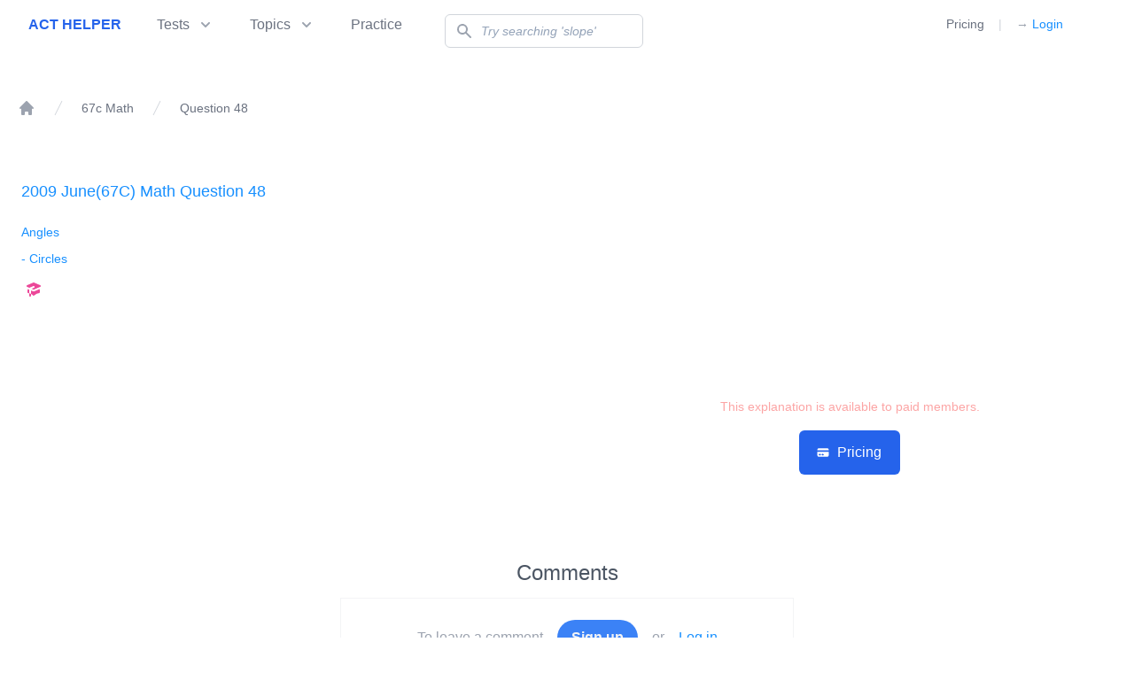

--- FILE ---
content_type: text/html; charset=utf-8
request_url: https://acthelper.com/67c-math/48
body_size: 5872
content:
<!DOCTYPE html><html><head><meta name="viewport" content="width=device-width"/><meta charSet="utf-8"/><title>ACT 2009 June(67C) Math Question 48 Explanation - ACT Helper</title><meta name="description" content="Answer and explanation for ACT 2009 June(67C) Math Question 48."/><link rel="icon" href="/images/favicon.ico"/><meta name="next-head-count" content="5"/><link rel="stylesheet" href="https://unpkg.com/@themesberg/flowbite@1.2.0/dist/flowbite.min.css"/><link rel="stylesheet" href="https://cdn.jsdelivr.net/npm/instantsearch.css@7.3.1/themes/reset-min.css" integrity="sha256-t2ATOGCtAIZNnzER679jwcFcKYfLlw01gli6F6oszk8=" crossorigin="anonymous"/><link rel="stylesheet" href="https://cdn.jsdelivr.net/npm/katex@0.13.11/dist/katex.min.css" integrity="sha384-Um5gpz1odJg5Z4HAmzPtgZKdTBHZdw8S29IecapCSB31ligYPhHQZMIlWLYQGVoc" crossorigin="anonymous"/><link rel="preload" href="/_next/static/css/6cb7d9cc874fc18d.css" as="style"/><link rel="stylesheet" href="/_next/static/css/6cb7d9cc874fc18d.css" data-n-g=""/><link rel="preload" href="/_next/static/css/33052d60f326f893.css" as="style"/><link rel="stylesheet" href="/_next/static/css/33052d60f326f893.css" data-n-p=""/><link rel="preload" href="/_next/static/css/1bdfa352808526ad.css" as="style"/><link rel="stylesheet" href="/_next/static/css/1bdfa352808526ad.css" data-n-p=""/><link rel="preload" href="/_next/static/css/a0779b9ab307b43c.css" as="style"/><link rel="stylesheet" href="/_next/static/css/a0779b9ab307b43c.css" data-n-p=""/><noscript data-n-css=""></noscript><script defer="" nomodule="" src="/_next/static/chunks/polyfills-5cd94c89d3acac5f.js"></script><script src="/_next/static/chunks/webpack-547a2f71f089bae2.js" defer=""></script><script src="/_next/static/chunks/framework-5f4595e5518b5600.js" defer=""></script><script src="/_next/static/chunks/main-c586b89e07064d4a.js" defer=""></script><script src="/_next/static/chunks/pages/_app-58a5308099e61f78.js" defer=""></script><script src="/_next/static/chunks/b5f2ed29-08db60af0c3043ba.js" defer=""></script><script src="/_next/static/chunks/211-31ecc492e89fdb86.js" defer=""></script><script src="/_next/static/chunks/17-9a76a015b5922514.js" defer=""></script><script src="/_next/static/chunks/823-5f0509eac1438d06.js" defer=""></script><script src="/_next/static/chunks/301-3e25d72b0eb355ec.js" defer=""></script><script src="/_next/static/chunks/650-28fd5bfe6bb68ea4.js" defer=""></script><script src="/_next/static/chunks/pages/%5Bformidsection%5D/%5Bqnum%5D-96565fb98d2f8cb6.js" defer=""></script><script src="/_next/static/mcKuWgAq1uODyxQ5jkbgW/_buildManifest.js" defer=""></script><script src="/_next/static/mcKuWgAq1uODyxQ5jkbgW/_ssgManifest.js" defer=""></script><script src="/_next/static/mcKuWgAq1uODyxQ5jkbgW/_middlewareManifest.js" defer=""></script></head><body><div id="__next" data-reactroot=""><div class=""><div class="top-0 fixed left-0 right-0 z-30 bg-white"><div class="relative z-20"><div class="max-w-7xl mx-auto flex justify-between lg:justify-start px-4 py-5 sm:px-6 sm:py-4 lg:px-8 md:space-x-10"><div> <a href="/" class="flex"><span class="sr-only">ACT Helper</span><span class="text-blue-600 uppercase font-bold text-xl sm:text-base ">ACT Helper</span></a></div><div class="hidden lg:flex "> <nav class="flex space-x-10"><div><button class="text-gray-500 group bg-white rounded-md inline-flex items-center text-base font-medium hover:text-gray-900 focus:outline-none focus:ring-2 focus:ring-offset-2 focus:ring-blue-500" id="headlessui-popover-button-undefined" type="button" aria-expanded="false"><span data-tooltip-target="tooltip-tests">Tests</span><div id="tooltip-tests" role="tooltip" class="inline-block absolute invisible z-10 py-2 px-3 text-sm font-medium text-white bg-gray-900 rounded-lg shadow-sm opacity-0 transition-opacity duration-300 tooltip dark:bg-gray-700">Browse ACT math questions by tests<div class="tooltip-arrow" data-popper-arrow="true"></div></div><svg xmlns="http://www.w3.org/2000/svg" viewBox="0 0 20 20" fill="currentColor" aria-hidden="true" class="text-gray-400 ml-2 h-5 w-5 group-hover:text-gray-500"><path fill-rule="evenodd" d="M5.293 7.293a1 1 0 011.414 0L10 10.586l3.293-3.293a1 1 0 111.414 1.414l-4 4a1 1 0 01-1.414 0l-4-4a1 1 0 010-1.414z" clip-rule="evenodd"></path></svg></button></div><div><button class="text-gray-500 group bg-white rounded-md inline-flex items-center text-base font-medium hover:text-gray-900 focus:outline-none focus:ring-2 focus:ring-offset-2 focus:ring-blue-500" id="headlessui-popover-button-undefined" type="button" aria-expanded="false"><span data-tooltip-target="tooltip-topics">Topics</span><svg xmlns="http://www.w3.org/2000/svg" viewBox="0 0 20 20" fill="currentColor" aria-hidden="true" class="text-gray-400 ml-2 h-5 w-5 group-hover:text-gray-500"><path fill-rule="evenodd" d="M5.293 7.293a1 1 0 011.414 0L10 10.586l3.293-3.293a1 1 0 111.414 1.414l-4 4a1 1 0 01-1.414 0l-4-4a1 1 0 010-1.414z" clip-rule="evenodd"></path></svg></button><div id="tooltip-topics" role="tooltip" class="inline-block absolute invisible z-10 py-2 px-3 text-sm font-medium text-white bg-gray-900 rounded-lg shadow-sm opacity-0 transition-opacity duration-300 tooltip dark:bg-gray-700">Browse ACT math questions by topic<div class="tooltip-arrow" data-popper-arrow="true"></div></div></div><a href="https://practice.acthelper.com" data-tooltip-target="tooltip-default" class="text-base font-medium text-gray-500 hover:text-gray-900 focus:outline-none focus:ring-2 focus:ring-offset-2 focus:ring-blue-500">Practice</a><div id="tooltip-default" role="tooltip" class="inline-block absolute invisible z-10 py-2 px-3 text-sm font-medium text-white bg-gray-900 rounded-lg shadow-sm opacity-0 transition-opacity duration-300 tooltip dark:bg-gray-700">Practice timed math sections<div class="tooltip-arrow" data-popper-arrow="true"></div></div><div class="flex-1 flex items-center justify-center px-2 lg:ml-6 lg:justify-end"><div class="max-w-lg w-full lg:max-w-lg"><label for="search" class="sr-only">Search</label><div class="relative"><div class="absolute inset-y-0 left-0 pl-3 flex items-center pointer-events-none"><svg xmlns="http://www.w3.org/2000/svg" viewBox="0 0 20 20" fill="currentColor" aria-hidden="true" class="h-5 w-5 text-gray-400"><path fill-rule="evenodd" d="M8 4a4 4 0 100 8 4 4 0 000-8zM2 8a6 6 0 1110.89 3.476l4.817 4.817a1 1 0 01-1.414 1.414l-4.816-4.816A6 6 0 012 8z" clip-rule="evenodd"></path></svg></div><input type="search" id="search" name="search" class="placeholder:italic placeholder:text-slate-400 block w-full pl-10 pr-3 py-2 border border-gray-300 rounded-md leading-5 bg-white placeholder-gray-500 focus:outline-none focus:placeholder-gray-400 focus:ring-1 focus:ring-blue-500 focus:border-blue-500 sm:text-sm" placeholder="Try searching &#x27;slope&#x27; " value=""/></div></div></div></nav></div><div class="flex items-center lg:hidden"> <a href="/search"><svg xmlns="http://www.w3.org/2000/svg" viewBox="0 0 20 20" fill="currentColor" aria-hidden="true" class="h-6 w-6 text-gray-400 mr-5"><path fill-rule="evenodd" d="M8 4a4 4 0 100 8 4 4 0 000-8zM2 8a6 6 0 1110.89 3.476l4.817 4.817a1 1 0 01-1.414 1.414l-4.816-4.816A6 6 0 012 8z" clip-rule="evenodd"></path></svg></a><button class="bg-white rounded-md p-2 inline-flex items-center justify-center text-gray-400 hover:text-gray-500 hover:bg-gray-100 focus:outline-none focus:ring-2 focus:ring-inset focus:ring-blue-500" id="headlessui-popover-button-undefined" type="button" aria-expanded="false"><span class="sr-only">Open menu</span><svg xmlns="http://www.w3.org/2000/svg" fill="none" viewBox="0 0 24 24" stroke="currentColor" aria-hidden="true" class="h-6 w-6"><path stroke-linecap="round" stroke-linejoin="round" stroke-width="2" d="M4 6h16M4 12h16M4 18h16"></path></svg></button></div><div class="hidden lg:flex items-center md:ml-12 absolute right-20 "> <a class="cursor-pointer text-sm font-medium text-gray-500 hover:text-gray-900" href="/pricing">Pricing</a><span class="mx-4 text-gray-300"> | </span><a href="/api/auth/login"><span class="text-gray-400" aria-hidden="true">→</span> Login</a></div></div></div><form id="stripeform" class="hidden" action="/api/auth/login" method="POST"><button type="submit" role="link"></button></form></div><div class="hidden mt-20 mx-20"><div class="hidden"><form novalidate="" action="" role="search"><div class="flex-1 flex items-center justify-center px-2 lg:ml-6 lg:justify-end"><div class="max-w-lg w-full lg:max-w-xs"><label for="search" class="sr-only">Search</label><div class="relative"><div class="absolute inset-y-0 left-0 pl-3 flex items-center pointer-events-none"><svg xmlns="http://www.w3.org/2000/svg" viewBox="0 0 20 20" fill="currentColor" aria-hidden="true" class="h-5 w-5 text-gray-400"><path fill-rule="evenodd" d="M8 4a4 4 0 100 8 4 4 0 000-8zM2 8a6 6 0 1110.89 3.476l4.817 4.817a1 1 0 01-1.414 1.414l-4.816-4.816A6 6 0 012 8z" clip-rule="evenodd"></path></svg></div><input type="search" value="" placeholder="Try searching &#x27;slope&#x27; " class="block w-full pl-10 pr-3 py-2 border border-gray-300 rounded-md leading-5 bg-white placeholder-gray-500 focus:outline-none focus:placeholder-gray-400 focus:ring-1 focus:ring-blue-500 focus:border-blue-500 sm:text-sm"/></div></div></div></form></div><div class="mt-5"><ul class="divide-y divide-gray-200"><div class="rounded-lg bg-gray-200 overflow-hidden shadow divide-y divide-gray-200 sm:divide-y-0 sm:grid sm:grid-cols-1 sm:gap-px"><div style="-webkit-mask-image:-webkit-gradient(linear, 0% 0%, 0% 100%, from(rgb(0, 0, 0)), to(rgba(0, 0, 0, 0)), color-stop(0.6, rgb(238, 238, 238)))" class="rounded-lg bg-gray-100 overflow-hidden shadow divide-y divide-gray-100 sm:divide-y-0 sm:grid sm:grid-cols-2 sm:gap-px"></div><div class="my-5 mx-3 flex items-center justify-center "><a class="mt-8 w-full bg-blue-600 border border-transparent rounded-md py-3 px-5 inline-flex items-center justify-center text-base font-medium text-white hover:bg-blue-700 sm:mt-10 sm:w-auto xl:mt-0" href="/pricing"><svg xmlns="http://www.w3.org/2000/svg" class="-ml-0.5 mr-2 h-4 w-4" viewBox="0 0 20 20" fill="currentColor"><path d="M4 4a2 2 0 00-2 2v1h16V6a2 2 0 00-2-2H4z"></path><path fill-rule="evenodd" d="M18 9H2v5a2 2 0 002 2h12a2 2 0 002-2V9zM4 13a1 1 0 011-1h1a1 1 0 110 2H5a1 1 0 01-1-1zm5-1a1 1 0 100 2h1a1 1 0 100-2H9z" clip-rule="evenodd"></path></svg>See all search results</a></div></div></ul></div></div><main class="false "><div class="mt-28 max-w-7xl mx-auto "><nav class="flex ml-5 mt-20 mb-10" aria-label="Breadcrumb"><ol role="list" class="flex items-center space-x-4"><li><div><a href="/" class="text-gray-400 hover:text-gray-500"><svg xmlns="http://www.w3.org/2000/svg" viewBox="0 0 20 20" fill="currentColor" aria-hidden="true" class="flex-shrink-0 h-5 w-5"><path d="M10.707 2.293a1 1 0 00-1.414 0l-7 7a1 1 0 001.414 1.414L4 10.414V17a1 1 0 001 1h2a1 1 0 001-1v-2a1 1 0 011-1h2a1 1 0 011 1v2a1 1 0 001 1h2a1 1 0 001-1v-6.586l.293.293a1 1 0 001.414-1.414l-7-7z"></path></svg><span class="sr-only">Home</span></a></div></li><li><div class="flex items-center"><svg class="flex-shrink-0 h-5 w-5 text-gray-300" xmlns="http://www.w3.org/2000/svg" fill="currentColor" viewBox="0 0 20 20" aria-hidden="true"><path d="M5.555 17.776l8-16 .894.448-8 16-.894-.448z"></path></svg><a class="ml-4 text-sm font-medium text-gray-500 hover:text-gray-700" href="/67c-math">67c Math</a></div></li><li><div class="flex items-center"><svg class="flex-shrink-0 h-5 w-5 text-gray-300" xmlns="http://www.w3.org/2000/svg" fill="currentColor" viewBox="0 0 20 20" aria-hidden="true"><path d="M5.555 17.776l8-16 .894.448-8 16-.894-.448z"></path></svg><a class="ml-4 text-sm font-medium text-gray-500 hover:text-gray-700" aria-current="page" href="/67c-math/48#">Question 48</a></div></li></ol></nav><ul><li id="48"><div class="px-4 py-4 flex items-center sm:px-6"><div class="min-w-0 flex-1 sm:flex sm:items-center sm:justify-between"><div class="truncate"><div class="text-sm"><p class="text-lg font-medium text-gray-600 truncate"><a class="p-0 mb-2 flex flex-col rounded-lg " href="/67c-math/48">2009 June(67C) Math Question 48</a></p><p class="ml-1 flex-shrink-0 font-normal text-blue-500 "><a class="-m-1 p-0 mb-2 flex flex-col rounded-lg " href="/math-topics/angles">Angles</a></p><p class="ml-1 flex-shrink-0 font-normal text-blue-500"><a class="-m-1 p-0 mb-2 flex flex-col rounded-lg " href="/math-topics/angles/circles">- <!-- -->Circles</a></p></div><div class="text-sm "><div class="ml-1 flex-shrink-0 font-normal text-pink-500 "><svg xmlns="http://www.w3.org/2000/svg" class="h-5 w-5 inline mr-2" viewBox="0 0 20 20" fill="currentColor"><path d="M10.394 2.08a1 1 0 00-.788 0l-7 3a1 1 0 000 1.84L5.25 8.051a.999.999 0 01.356-.257l4-1.714a1 1 0 11.788 1.838L7.667 9.088l1.94.831a1 1 0 00.787 0l7-3a1 1 0 000-1.838l-7-3zM3.31 9.397L5 10.12v4.102a8.969 8.969 0 00-1.05-.174 1 1 0 01-.89-.89 11.115 11.115 0 01.25-3.762zM9.3 16.573A9.026 9.026 0 007 14.935v-3.957l1.818.78a3 3 0 002.364 0l5.508-2.361a11.026 11.026 0 01.25 3.762 1 1 0 01-.89.89 8.968 8.968 0 00-5.35 2.524 1 1 0 01-1.4 0zM6 18a1 1 0 001-1v-2.065a8.935 8.935 0 00-2-.712V17a1 1 0 001 1z"></path></svg></div></div></div><div class="mt-4 flex-shrink-0 sm:mt-0 sm:ml-5"></div></div></div><div class="ml-5 flex flex-col md:flex-row "><div class="relative w-full h-auto md:w-1/2 my-2 sm:mb-10 " style="min-height:230px"></div><div class="my-5 mx-3 flex items-center flex-col justify-center md:w-1/2"><div class="text-red-300 sm:mb-4">This explanation is available to paid members.</div><a class="mt-8 w-full bg-blue-600 border border-transparent rounded-md py-3 px-5 inline-flex items-center justify-center text-base font-medium text-white hover:bg-blue-700 sm:mt-10 sm:w-auto xl:mt-0" href="/pricing"><svg xmlns="http://www.w3.org/2000/svg" class="-ml-0.5 mr-2 h-4 w-4" viewBox="0 0 20 20" fill="currentColor"><path d="M4 4a2 2 0 00-2 2v1h16V6a2 2 0 00-2-2H4z"></path><path fill-rule="evenodd" d="M18 9H2v5a2 2 0 002 2h12a2 2 0 002-2V9zM4 13a1 1 0 011-1h1a1 1 0 110 2H5a1 1 0 01-1-1zm5-1a1 1 0 100 2h1a1 1 0 100-2H9z" clip-rule="evenodd"></path></svg>Pricing</a></div></div></li><div class="px-10 lg:px-48"><div class="comments"><h3 class="text-center text-gray-600 text-2xl font-medium">Comments</h3><div class="text-xs sm:text-base flex flex-col md:flex-row p-6 text-gray-400 mx-auto items-center justify-center border border-gray-100 mb-4 max-w-lg"><div class="mb-2 sm:mb-0">To leave a comment, </div><div><button class="mx-3 bg-blue-500 hover:bg-blue-700 text-white font-bold py-2 px-4 rounded-full "><a class="text-gray-100" href="/api/auth/login">Sign up</a></button> or <a class="ml-3" href="/api/auth/login"> Log in</a></div></div><div class="comments-container"></div></div></div></ul></div></main><footer class="bg-white "><div class="max-w-7xl mx-auto py-12 px-4 sm:px-6 md:flex md:items-center md:justify-between lg:px-8"><div class="flex justify-center space-x-6 md:order-2"><a href="https://twitter.com/ActHelper" class="text-gray-400 hover:text-gray-500"><span class="sr-only">Twitter</span><svg fill="currentColor" viewBox="0 0 24 24" class="h-6 w-6" aria-hidden="true"><path d="M8.29 20.251c7.547 0 11.675-6.253 11.675-11.675 0-.178 0-.355-.012-.53A8.348 8.348 0 0022 5.92a8.19 8.19 0 01-2.357.646 4.118 4.118 0 001.804-2.27 8.224 8.224 0 01-2.605.996 4.107 4.107 0 00-6.993 3.743 11.65 11.65 0 01-8.457-4.287 4.106 4.106 0 001.27 5.477A4.072 4.072 0 012.8 9.713v.052a4.105 4.105 0 003.292 4.022 4.095 4.095 0 01-1.853.07 4.108 4.108 0 003.834 2.85A8.233 8.233 0 012 18.407a11.616 11.616 0 006.29 1.84"></path></svg></a><a href="https://www.facebook.com/groups/acthelpergroup" class="text-gray-400 hover:text-gray-500"><span class="sr-only">Facebook</span><svg fill="currentColor" viewBox="0 0 24 24" class="h-6 w-6" aria-hidden="true"><path fill-rule="evenodd" d="M22 12c0-5.523-4.477-10-10-10S2 6.477 2 12c0 4.991 3.657 9.128 8.438 9.878v-6.987h-2.54V12h2.54V9.797c0-2.506 1.492-3.89 3.777-3.89 1.094 0 2.238.195 2.238.195v2.46h-1.26c-1.243 0-1.63.771-1.63 1.562V12h2.773l-.443 2.89h-2.33v6.988C18.343 21.128 22 16.991 22 12z" clip-rule="evenodd"></path></svg></a><a href="https://discord.gg/ssYn5Qu" class="text-gray-400 hover:text-gray-500"><span class="sr-only">Discord</span><svg fill="currentColor" viewBox="0 0 24 24" class="h-6 w-6" aria-hidden="true"><path d="M19.952,5.672c-1.904-1.531-4.916-1.79-5.044-1.801c-0.201-0.017-0.392,0.097-0.474,0.281 c-0.006,0.012-0.072,0.163-0.145,0.398c1.259,0.212,2.806,0.64,4.206,1.509c0.224,0.139,0.293,0.434,0.154,0.659 c-0.09,0.146-0.247,0.226-0.407,0.226c-0.086,0-0.173-0.023-0.252-0.072C15.584,5.38,12.578,5.305,12,5.305S8.415,5.38,6.011,6.872 c-0.225,0.14-0.519,0.07-0.659-0.154c-0.14-0.225-0.07-0.519,0.154-0.659c1.4-0.868,2.946-1.297,4.206-1.509 c-0.074-0.236-0.14-0.386-0.145-0.398C9.484,3.968,9.294,3.852,9.092,3.872c-0.127,0.01-3.139,0.269-5.069,1.822 C3.015,6.625,1,12.073,1,16.783c0,0.083,0.022,0.165,0.063,0.237c1.391,2.443,5.185,3.083,6.05,3.111c0.005,0,0.01,0,0.015,0 c0.153,0,0.297-0.073,0.387-0.197l0.875-1.202c-2.359-0.61-3.564-1.645-3.634-1.706c-0.198-0.175-0.217-0.477-0.042-0.675 c0.175-0.198,0.476-0.217,0.674-0.043c0.029,0.026,2.248,1.909,6.612,1.909c4.372,0,6.591-1.891,6.613-1.91 c0.198-0.172,0.5-0.154,0.674,0.045c0.174,0.198,0.155,0.499-0.042,0.673c-0.07,0.062-1.275,1.096-3.634,1.706l0.875,1.202 c0.09,0.124,0.234,0.197,0.387,0.197c0.005,0,0.01,0,0.015,0c0.865-0.027,4.659-0.667,6.05-3.111 C22.978,16.947,23,16.866,23,16.783C23,12.073,20.985,6.625,19.952,5.672z M8.891,14.87c-0.924,0-1.674-0.857-1.674-1.913 s0.749-1.913,1.674-1.913s1.674,0.857,1.674,1.913S9.816,14.87,8.891,14.87z M15.109,14.87c-0.924,0-1.674-0.857-1.674-1.913 s0.749-1.913,1.674-1.913c0.924,0,1.674,0.857,1.674,1.913S16.033,14.87,15.109,14.87z"></path></svg></a><a href="/cdn-cgi/l/email-protection#2f4e4c5b474a435f4a5d4c40426f48424e4643014c4042" class="text-gray-400 hover:text-gray-500"><span class="sr-only">Email</span><svg class="h-6 w-6" aria-hidden="true" viewBox="0 0 20 20" fill="currentColor"><path d="M2.003 5.884L10 9.882l7.997-3.998A2 2 0 0016 4H4a2 2 0 00-1.997 1.884z"></path><path d="M18 8.118l-8 4-8-4V14a2 2 0 002 2h12a2 2 0 002-2V8.118z"></path></svg></a></div><div class="mt-8 md:mt-0 md:order-1"><p class="text-center text-sm text-gray-400">© <!-- -->2023<!-- --> ACT Helper, an <a href="https://ease.so" target="_blank">Ease.so</a> product. All rights reserved.</p></div></div></footer></div></div><script data-cfasync="false" src="/cdn-cgi/scripts/5c5dd728/cloudflare-static/email-decode.min.js"></script><script id="__NEXT_DATA__" type="application/json">{"props":{"pageProps":{"question":[{"title":"2009 June(67C) Math Question 48","id":2165,"question_image":"https://ahdjango.herokuapp.com/media/questions/67c_math_q48.jpg","question_text":"","section":"math","question_number":48,"form_id":"67c","category":"angles","readable_category":"Angles","sub_category":"circles","readable_sub_category":"Circles","answer_choices":"Choice H","answer_image":"https://ahdjango.herokuapp.com/media/answers/67c_math_q48a.png","answer_image2":null,"answer_image3":null,"answer_image4":null,"explanation":"\u003cp\u003eArc angle is twice the angle of the two chords.\u003c/p\u003e","mdcontent":{"compiledSource":"var M=Object.defineProperty,X=Object.defineProperties;var c=Object.getOwnPropertyDescriptors;var u=Object.getOwnPropertySymbols;var r=Object.prototype.hasOwnProperty,a=Object.prototype.propertyIsEnumerable;var s=(o,t,n)=\u003et in o?M(o,t,{enumerable:!0,configurable:!0,writable:!0,value:n}):o[t]=n,p=(o,t)=\u003e{for(var n in t||(t={}))r.call(t,n)\u0026\u0026s(o,n,t[n]);if(u)for(var n of u(t))a.call(t,n)\u0026\u0026s(o,n,t[n]);return o},y=(o,t)=\u003eX(o,c(t));var D=(o,t)=\u003e{var n={};for(var e in o)r.call(o,e)\u0026\u0026t.indexOf(e)\u003c0\u0026\u0026(n[e]=o[e]);if(o!=null\u0026\u0026u)for(var e of u(o))t.indexOf(e)\u003c0\u0026\u0026a.call(o,e)\u0026\u0026(n[e]=o[e]);return n};const layoutProps={},MDXLayout=\"wrapper\";function MDXContent(n){var e=n,{components:o}=e,t=D(e,[\"components\"]);return mdx(MDXLayout,y(p(p({},layoutProps),t),{components:o,mdxType:\"MDXLayout\"}))}MDXContent.isMDXComponent=!0;\n","scope":{}},"tags":[],"readable_tags":"","free_to_read":false,"nextjs_formid_section":"67c-math","nextjs_formid_section_q":"67c-math-48","main_question":"","skills":[]}],"pagesTest":[{"name":"67c Math","href":"/67c-math","current":false},{"name":"Question 48","href":"#","current":true}],"mainQImg":null},"__N_SSG":true},"page":"/[formidsection]/[qnum]","query":{"formidsection":"67c-math","qnum":"48"},"buildId":"mcKuWgAq1uODyxQ5jkbgW","isFallback":false,"gsp":true,"scriptLoader":[]}</script></body></html>

--- FILE ---
content_type: text/html; charset=utf-8
request_url: https://acthelper.com/_next/data/mcKuWgAq1uODyxQ5jkbgW/67c-math.json
body_size: 5601
content:
{"pageProps":{"formid":"67c","section":"math","sortedTest":[{"title":"2009 June(67C) Math Question 1","id":2118,"question_image":"https://ahdjango.herokuapp.com/media/questions/67c_math_q01.jpg","question_text":"","section":"math","question_number":1,"form_id":"67c","category":"word-problems","readable_category":"Word Problems","sub_category":"2-variable-addition","readable_sub_category":"2 Variable Addition","answer_choices":"Choice A","answer_image":null,"answer_image2":null,"answer_image3":null,"answer_image4":null,"explanation":"$$\\Rightarrow $20\\times v+$10\\times p$$","mdcontent":{"compiledSource":"var M=Object.defineProperty,X=Object.defineProperties;var c=Object.getOwnPropertyDescriptors;var u=Object.getOwnPropertySymbols;var r=Object.prototype.hasOwnProperty,a=Object.prototype.propertyIsEnumerable;var s=(o,t,n)=>t in o?M(o,t,{enumerable:!0,configurable:!0,writable:!0,value:n}):o[t]=n,p=(o,t)=>{for(var n in t||(t={}))r.call(t,n)&&s(o,n,t[n]);if(u)for(var n of u(t))a.call(t,n)&&s(o,n,t[n]);return o},y=(o,t)=>X(o,c(t));var D=(o,t)=>{var n={};for(var e in o)r.call(o,e)&&t.indexOf(e)<0&&(n[e]=o[e]);if(o!=null&&u)for(var e of u(o))t.indexOf(e)<0&&a.call(o,e)&&(n[e]=o[e]);return n};const layoutProps={},MDXLayout=\"wrapper\";function MDXContent(n){var e=n,{components:o}=e,t=D(e,[\"components\"]);return mdx(MDXLayout,y(p(p({},layoutProps),t),{components:o,mdxType:\"MDXLayout\"}))}MDXContent.isMDXComponent=!0;\n","scope":{}},"tags":[],"readable_tags":"","free_to_read":true,"nextjs_formid_section":"67c-math","nextjs_formid_section_q":"67c-math-1","main_question":"","skills":[]},{"title":"2009 June(67C) Math Question 2","id":2119,"question_image":"https://ahdjango.herokuapp.com/media/questions/67c_math_q02.jpg","question_text":"","section":"math","question_number":2,"form_id":"67c","category":"algebraic-and-function-expressions","readable_category":"Algebraic & Function Expressions","sub_category":"solve-algebraic-expressions","readable_sub_category":"Solve Algebraic Expressions","answer_choices":"Choice F","answer_image":null,"answer_image2":null,"answer_image3":null,"answer_image4":null,"explanation":"$$(9+5-(-6))(5+(-6))$$\r\n$$=(20)(-1)$$\r\n$$=-20$$","mdcontent":{"compiledSource":"var M=Object.defineProperty,X=Object.defineProperties;var c=Object.getOwnPropertyDescriptors;var u=Object.getOwnPropertySymbols;var r=Object.prototype.hasOwnProperty,a=Object.prototype.propertyIsEnumerable;var s=(o,t,n)=>t in o?M(o,t,{enumerable:!0,configurable:!0,writable:!0,value:n}):o[t]=n,p=(o,t)=>{for(var n in t||(t={}))r.call(t,n)&&s(o,n,t[n]);if(u)for(var n of u(t))a.call(t,n)&&s(o,n,t[n]);return o},y=(o,t)=>X(o,c(t));var D=(o,t)=>{var n={};for(var e in o)r.call(o,e)&&t.indexOf(e)<0&&(n[e]=o[e]);if(o!=null&&u)for(var e of u(o))t.indexOf(e)<0&&a.call(o,e)&&(n[e]=o[e]);return n};const layoutProps={},MDXLayout=\"wrapper\";function MDXContent(n){var e=n,{components:o}=e,t=D(e,[\"components\"]);return mdx(MDXLayout,y(p(p({},layoutProps),t),{components:o,mdxType:\"MDXLayout\"}))}MDXContent.isMDXComponent=!0;\n","scope":{}},"tags":[],"readable_tags":"","free_to_read":true,"nextjs_formid_section":"67c-math","nextjs_formid_section_q":"67c-math-2","main_question":"","skills":[]},{"title":"2009 June(67C) Math Question 3","id":2120,"question_image":"https://ahdjango.herokuapp.com/media/questions/67c_math_q03.jpg","question_text":"","section":"math","question_number":3,"form_id":"67c","category":"ratios-proportions-percentages-fractions","readable_category":"Ratios, Proportions, Percentages, Fractions","sub_category":"proportions-and-ratios","readable_sub_category":"Proportions & Ratios","answer_choices":"Choice E","answer_image":null,"answer_image2":null,"answer_image3":null,"answer_image4":null,"explanation":"$$1st\\ machine:60\\times8=480$$\r\n$$2nd\\ machine:80\\times6=480$$\r\n$$\\Rightarrow 480+480=960$$","mdcontent":{"compiledSource":"var M=Object.defineProperty,X=Object.defineProperties;var c=Object.getOwnPropertyDescriptors;var u=Object.getOwnPropertySymbols;var r=Object.prototype.hasOwnProperty,a=Object.prototype.propertyIsEnumerable;var s=(o,t,n)=>t in o?M(o,t,{enumerable:!0,configurable:!0,writable:!0,value:n}):o[t]=n,p=(o,t)=>{for(var n in t||(t={}))r.call(t,n)&&s(o,n,t[n]);if(u)for(var n of u(t))a.call(t,n)&&s(o,n,t[n]);return o},y=(o,t)=>X(o,c(t));var D=(o,t)=>{var n={};for(var e in o)r.call(o,e)&&t.indexOf(e)<0&&(n[e]=o[e]);if(o!=null&&u)for(var e of u(o))t.indexOf(e)<0&&a.call(o,e)&&(n[e]=o[e]);return n};const layoutProps={},MDXLayout=\"wrapper\";function MDXContent(n){var e=n,{components:o}=e,t=D(e,[\"components\"]);return mdx(MDXLayout,y(p(p({},layoutProps),t),{components:o,mdxType:\"MDXLayout\"}))}MDXContent.isMDXComponent=!0;\n","scope":{}},"tags":[],"readable_tags":"","free_to_read":true,"nextjs_formid_section":"67c-math","nextjs_formid_section_q":"67c-math-3","main_question":"","skills":[]},{"title":"2009 June(67C) Math Question 4","id":2121,"question_image":"https://ahdjango.herokuapp.com/media/questions/67c_math_q04.jpg","question_text":"","section":"math","question_number":4,"form_id":"67c","category":"statistics","readable_category":"Statistics","sub_category":"mean-median","readable_sub_category":"Mean, Median","answer_choices":"Choice J","answer_image":null,"answer_image2":null,"answer_image3":null,"answer_image4":null,"explanation":"$$210+225+254+231+280=1200$$\r\n$$1200\\div5=240$$\r\n$$(1200+240)\\div6=240$$","mdcontent":{"compiledSource":"var M=Object.defineProperty,X=Object.defineProperties;var c=Object.getOwnPropertyDescriptors;var u=Object.getOwnPropertySymbols;var r=Object.prototype.hasOwnProperty,a=Object.prototype.propertyIsEnumerable;var s=(o,t,n)=>t in o?M(o,t,{enumerable:!0,configurable:!0,writable:!0,value:n}):o[t]=n,p=(o,t)=>{for(var n in t||(t={}))r.call(t,n)&&s(o,n,t[n]);if(u)for(var n of u(t))a.call(t,n)&&s(o,n,t[n]);return o},y=(o,t)=>X(o,c(t));var D=(o,t)=>{var n={};for(var e in o)r.call(o,e)&&t.indexOf(e)<0&&(n[e]=o[e]);if(o!=null&&u)for(var e of u(o))t.indexOf(e)<0&&a.call(o,e)&&(n[e]=o[e]);return n};const layoutProps={},MDXLayout=\"wrapper\";function MDXContent(n){var e=n,{components:o}=e,t=D(e,[\"components\"]);return mdx(MDXLayout,y(p(p({},layoutProps),t),{components:o,mdxType:\"MDXLayout\"}))}MDXContent.isMDXComponent=!0;\n","scope":{}},"tags":[],"readable_tags":"","free_to_read":true,"nextjs_formid_section":"67c-math","nextjs_formid_section_q":"67c-math-4","main_question":"","skills":[]},{"title":"2009 June(67C) Math Question 5","id":2122,"question_image":"https://ahdjango.herokuapp.com/media/questions/67c_math_q05.jpg","question_text":"","section":"math","question_number":5,"form_id":"67c","category":"word-problems","readable_category":"Word Problems","sub_category":"1-variable-equations","readable_sub_category":"1 Variable Equations","answer_choices":"Choice C","answer_image":null,"answer_image2":null,"answer_image3":null,"answer_image4":null,"explanation":"$$40\\times7.5+2\\times7.5\\times1.5$$\r\n$$=300+22.5$$\r\n$$=322.5$$","mdcontent":{"compiledSource":"var M=Object.defineProperty,X=Object.defineProperties;var c=Object.getOwnPropertyDescriptors;var u=Object.getOwnPropertySymbols;var r=Object.prototype.hasOwnProperty,a=Object.prototype.propertyIsEnumerable;var s=(o,t,n)=>t in o?M(o,t,{enumerable:!0,configurable:!0,writable:!0,value:n}):o[t]=n,p=(o,t)=>{for(var n in t||(t={}))r.call(t,n)&&s(o,n,t[n]);if(u)for(var n of u(t))a.call(t,n)&&s(o,n,t[n]);return o},y=(o,t)=>X(o,c(t));var D=(o,t)=>{var n={};for(var e in o)r.call(o,e)&&t.indexOf(e)<0&&(n[e]=o[e]);if(o!=null&&u)for(var e of u(o))t.indexOf(e)<0&&a.call(o,e)&&(n[e]=o[e]);return n};const layoutProps={},MDXLayout=\"wrapper\";function MDXContent(n){var e=n,{components:o}=e,t=D(e,[\"components\"]);return mdx(MDXLayout,y(p(p({},layoutProps),t),{components:o,mdxType:\"MDXLayout\"}))}MDXContent.isMDXComponent=!0;\n","scope":{}},"tags":[],"readable_tags":"","free_to_read":true,"nextjs_formid_section":"67c-math","nextjs_formid_section_q":"67c-math-5","main_question":"","skills":[]},{"title":"2009 June(67C) Math Question 6","id":2123,"question_image":"https://ahdjango.herokuapp.com/media/questions/67c_math_q06.jpg","question_text":"","section":"math","question_number":6,"form_id":"67c","category":"algebraic-and-function-expressions","readable_category":"Algebraic & Function Expressions","sub_category":"write-algebraic-expressions","readable_sub_category":"Write Algebraic Expressions","answer_choices":"Choice K","answer_image":"https://ahdjango.herokuapp.com/media/answers/67c_math_q06a.png","answer_image2":null,"answer_image3":null,"answer_image4":null,"explanation":"$$\\Rightarrow x^{2}=39+10x$$","mdcontent":{"compiledSource":"var M=Object.defineProperty,X=Object.defineProperties;var c=Object.getOwnPropertyDescriptors;var u=Object.getOwnPropertySymbols;var r=Object.prototype.hasOwnProperty,a=Object.prototype.propertyIsEnumerable;var s=(o,t,n)=>t in o?M(o,t,{enumerable:!0,configurable:!0,writable:!0,value:n}):o[t]=n,p=(o,t)=>{for(var n in t||(t={}))r.call(t,n)&&s(o,n,t[n]);if(u)for(var n of u(t))a.call(t,n)&&s(o,n,t[n]);return o},y=(o,t)=>X(o,c(t));var D=(o,t)=>{var n={};for(var e in o)r.call(o,e)&&t.indexOf(e)<0&&(n[e]=o[e]);if(o!=null&&u)for(var e of u(o))t.indexOf(e)<0&&a.call(o,e)&&(n[e]=o[e]);return n};const layoutProps={},MDXLayout=\"wrapper\";function MDXContent(n){var e=n,{components:o}=e,t=D(e,[\"components\"]);return mdx(MDXLayout,y(p(p({},layoutProps),t),{components:o,mdxType:\"MDXLayout\"}))}MDXContent.isMDXComponent=!0;\n","scope":{}},"tags":[],"readable_tags":"","free_to_read":true,"nextjs_formid_section":"67c-math","nextjs_formid_section_q":"67c-math-6","main_question":"","skills":[]},{"title":"2009 June(67C) Math Question 7","id":2124,"question_image":"https://ahdjango.herokuapp.com/media/questions/67c_math_q07.jpg","question_text":"","section":"math","question_number":7,"form_id":"67c","category":"algebraic-and-function-expressions","readable_category":"Algebraic & Function Expressions","sub_category":"solve-algebraic-expressions","readable_sub_category":"Solve Algebraic Expressions","answer_choices":"Choice E","answer_image":null,"answer_image2":null,"answer_image3":null,"answer_image4":null,"explanation":"$$9(x-9)=-11$$\r\n$$\\Rightarrow 9x-81=-11$$\r\n$$\\Rightarrow 9x=70$$\r\n$$\\Rightarrow x=\\frac{70}{9}$$","mdcontent":{"compiledSource":"var M=Object.defineProperty,X=Object.defineProperties;var c=Object.getOwnPropertyDescriptors;var u=Object.getOwnPropertySymbols;var r=Object.prototype.hasOwnProperty,a=Object.prototype.propertyIsEnumerable;var s=(o,t,n)=>t in o?M(o,t,{enumerable:!0,configurable:!0,writable:!0,value:n}):o[t]=n,p=(o,t)=>{for(var n in t||(t={}))r.call(t,n)&&s(o,n,t[n]);if(u)for(var n of u(t))a.call(t,n)&&s(o,n,t[n]);return o},y=(o,t)=>X(o,c(t));var D=(o,t)=>{var n={};for(var e in o)r.call(o,e)&&t.indexOf(e)<0&&(n[e]=o[e]);if(o!=null&&u)for(var e of u(o))t.indexOf(e)<0&&a.call(o,e)&&(n[e]=o[e]);return n};const layoutProps={},MDXLayout=\"wrapper\";function MDXContent(n){var e=n,{components:o}=e,t=D(e,[\"components\"]);return mdx(MDXLayout,y(p(p({},layoutProps),t),{components:o,mdxType:\"MDXLayout\"}))}MDXContent.isMDXComponent=!0;\n","scope":{}},"tags":[],"readable_tags":"","free_to_read":true,"nextjs_formid_section":"67c-math","nextjs_formid_section_q":"67c-math-7","main_question":"","skills":[]},{"title":"2009 June(67C) Math Question 8","id":2125,"question_image":"https://ahdjango.herokuapp.com/media/questions/67c_math_q08.jpg","question_text":"","section":"math","question_number":8,"form_id":"67c","category":"word-problems","readable_category":"Word Problems","sub_category":"cost","readable_sub_category":"Cost","answer_choices":"Choice H","answer_image":null,"answer_image2":null,"answer_image3":null,"answer_image4":null,"explanation":"$$60\\div4=15$$\r\n$$15\\times x=60+37.5$$\r\n$$15x=97.5$$\r\n$$x=6.5$$","mdcontent":{"compiledSource":"var M=Object.defineProperty,X=Object.defineProperties;var c=Object.getOwnPropertyDescriptors;var u=Object.getOwnPropertySymbols;var r=Object.prototype.hasOwnProperty,a=Object.prototype.propertyIsEnumerable;var s=(o,t,n)=>t in o?M(o,t,{enumerable:!0,configurable:!0,writable:!0,value:n}):o[t]=n,p=(o,t)=>{for(var n in t||(t={}))r.call(t,n)&&s(o,n,t[n]);if(u)for(var n of u(t))a.call(t,n)&&s(o,n,t[n]);return o},y=(o,t)=>X(o,c(t));var D=(o,t)=>{var n={};for(var e in o)r.call(o,e)&&t.indexOf(e)<0&&(n[e]=o[e]);if(o!=null&&u)for(var e of u(o))t.indexOf(e)<0&&a.call(o,e)&&(n[e]=o[e]);return n};const layoutProps={},MDXLayout=\"wrapper\";function MDXContent(n){var e=n,{components:o}=e,t=D(e,[\"components\"]);return mdx(MDXLayout,y(p(p({},layoutProps),t),{components:o,mdxType:\"MDXLayout\"}))}MDXContent.isMDXComponent=!0;\n","scope":{}},"tags":[],"readable_tags":"","free_to_read":true,"nextjs_formid_section":"67c-math","nextjs_formid_section_q":"67c-math-8","main_question":"","skills":[]},{"title":"2009 June(67C) Math Question 9","id":2126,"question_image":"https://ahdjango.herokuapp.com/media/questions/67c_math_q09.jpg","question_text":"","section":"math","question_number":9,"form_id":"67c","category":"quadratic-equations","readable_category":"Quadratic Equations","sub_category":"foil","readable_sub_category":"FOIL","answer_choices":"Choice A","answer_image":null,"answer_image2":null,"answer_image3":null,"answer_image4":null,"explanation":"$$=(3x)(3x+4y^{2})-(4y^{2})(3x+4y^{2})$$\r\n$$=(9x^{2})+(12xy^{2})-(12xy^{2})-(16y^{4})$$\r\n$$=9x^{2}-(16y^{4})$$","mdcontent":{"compiledSource":"var M=Object.defineProperty,X=Object.defineProperties;var c=Object.getOwnPropertyDescriptors;var u=Object.getOwnPropertySymbols;var r=Object.prototype.hasOwnProperty,a=Object.prototype.propertyIsEnumerable;var s=(o,t,n)=>t in o?M(o,t,{enumerable:!0,configurable:!0,writable:!0,value:n}):o[t]=n,p=(o,t)=>{for(var n in t||(t={}))r.call(t,n)&&s(o,n,t[n]);if(u)for(var n of u(t))a.call(t,n)&&s(o,n,t[n]);return o},y=(o,t)=>X(o,c(t));var D=(o,t)=>{var n={};for(var e in o)r.call(o,e)&&t.indexOf(e)<0&&(n[e]=o[e]);if(o!=null&&u)for(var e of u(o))t.indexOf(e)<0&&a.call(o,e)&&(n[e]=o[e]);return n};const layoutProps={},MDXLayout=\"wrapper\";function MDXContent(n){var e=n,{components:o}=e,t=D(e,[\"components\"]);return mdx(MDXLayout,y(p(p({},layoutProps),t),{components:o,mdxType:\"MDXLayout\"}))}MDXContent.isMDXComponent=!0;\n","scope":{}},"tags":[],"readable_tags":"","free_to_read":true,"nextjs_formid_section":"67c-math","nextjs_formid_section_q":"67c-math-9","main_question":"","skills":[]},{"title":"2009 June(67C) Math Question 10","id":2127,"question_image":"https://ahdjango.herokuapp.com/media/questions/67c_math_q10.jpg","question_text":"","section":"math","question_number":10,"form_id":"67c","category":"perimeter-area-volume","readable_category":"Perimeter, Area, Volume","sub_category":"triangles-squares-rectangles-circles","readable_sub_category":"Triangles, Squares, Rectangles, Circles","answer_choices":"Choice J","answer_image":"https://ahdjango.herokuapp.com/media/answers/67c_math_q10a.png","answer_image2":null,"answer_image3":null,"answer_image4":null,"explanation":"$$WL=32$$\r\n$$2(W+L)=24$$\r\n$$W+L=12$$\r\n$$W=4,L=8$$","mdcontent":{"compiledSource":"var M=Object.defineProperty,X=Object.defineProperties;var c=Object.getOwnPropertyDescriptors;var u=Object.getOwnPropertySymbols;var r=Object.prototype.hasOwnProperty,a=Object.prototype.propertyIsEnumerable;var s=(o,t,n)=>t in o?M(o,t,{enumerable:!0,configurable:!0,writable:!0,value:n}):o[t]=n,p=(o,t)=>{for(var n in t||(t={}))r.call(t,n)&&s(o,n,t[n]);if(u)for(var n of u(t))a.call(t,n)&&s(o,n,t[n]);return o},y=(o,t)=>X(o,c(t));var D=(o,t)=>{var n={};for(var e in o)r.call(o,e)&&t.indexOf(e)<0&&(n[e]=o[e]);if(o!=null&&u)for(var e of u(o))t.indexOf(e)<0&&a.call(o,e)&&(n[e]=o[e]);return n};const layoutProps={},MDXLayout=\"wrapper\";function MDXContent(n){var e=n,{components:o}=e,t=D(e,[\"components\"]);return mdx(MDXLayout,y(p(p({},layoutProps),t),{components:o,mdxType:\"MDXLayout\"}))}MDXContent.isMDXComponent=!0;\n","scope":{}},"tags":[],"readable_tags":"","free_to_read":true,"nextjs_formid_section":"67c-math","nextjs_formid_section_q":"67c-math-10","main_question":"","skills":[]},{"title":"2009 June(67C) Math Question 11","id":2128,"question_image":"https://ahdjango.herokuapp.com/media/questions/67c_math_q11.jpg","question_text":"","section":"math","question_number":11,"form_id":"67c","category":"angles","readable_category":"Angles","sub_category":"collinear-points-and-triangles","readable_sub_category":"Collinear Points & Triangles","answer_choices":"Choice D","answer_image":null,"answer_image2":null,"answer_image3":null,"answer_image4":null,"explanation":"$$180° − 47° = 133°$$","mdcontent":{"compiledSource":"var M=Object.defineProperty,X=Object.defineProperties;var c=Object.getOwnPropertyDescriptors;var u=Object.getOwnPropertySymbols;var r=Object.prototype.hasOwnProperty,a=Object.prototype.propertyIsEnumerable;var s=(o,t,n)=>t in o?M(o,t,{enumerable:!0,configurable:!0,writable:!0,value:n}):o[t]=n,p=(o,t)=>{for(var n in t||(t={}))r.call(t,n)&&s(o,n,t[n]);if(u)for(var n of u(t))a.call(t,n)&&s(o,n,t[n]);return o},y=(o,t)=>X(o,c(t));var D=(o,t)=>{var n={};for(var e in o)r.call(o,e)&&t.indexOf(e)<0&&(n[e]=o[e]);if(o!=null&&u)for(var e of u(o))t.indexOf(e)<0&&a.call(o,e)&&(n[e]=o[e]);return n};const layoutProps={},MDXLayout=\"wrapper\";function MDXContent(n){var e=n,{components:o}=e,t=D(e,[\"components\"]);return mdx(MDXLayout,y(p(p({},layoutProps),t),{components:o,mdxType:\"MDXLayout\"}))}MDXContent.isMDXComponent=!0;\n","scope":{}},"tags":[],"readable_tags":"","free_to_read":true,"nextjs_formid_section":"67c-math","nextjs_formid_section_q":"67c-math-11","main_question":"","skills":[]},{"title":"2009 June(67C) Math Question 12","id":2129,"question_image":"https://ahdjango.herokuapp.com/media/questions/67c_math_q12.jpg","question_text":"","section":"math","question_number":12,"form_id":"67c","category":"probability","readable_category":"Probability","sub_category":"combinations","readable_sub_category":"Combinations","answer_choices":"Choice K","answer_image":null,"answer_image2":null,"answer_image3":null,"answer_image4":null,"explanation":"$$3\\times3\\times4\\times2=72$$","mdcontent":{"compiledSource":"var M=Object.defineProperty,X=Object.defineProperties;var c=Object.getOwnPropertyDescriptors;var u=Object.getOwnPropertySymbols;var r=Object.prototype.hasOwnProperty,a=Object.prototype.propertyIsEnumerable;var s=(o,t,n)=>t in o?M(o,t,{enumerable:!0,configurable:!0,writable:!0,value:n}):o[t]=n,p=(o,t)=>{for(var n in t||(t={}))r.call(t,n)&&s(o,n,t[n]);if(u)for(var n of u(t))a.call(t,n)&&s(o,n,t[n]);return o},y=(o,t)=>X(o,c(t));var D=(o,t)=>{var n={};for(var e in o)r.call(o,e)&&t.indexOf(e)<0&&(n[e]=o[e]);if(o!=null&&u)for(var e of u(o))t.indexOf(e)<0&&a.call(o,e)&&(n[e]=o[e]);return n};const layoutProps={},MDXLayout=\"wrapper\";function MDXContent(n){var e=n,{components:o}=e,t=D(e,[\"components\"]);return mdx(MDXLayout,y(p(p({},layoutProps),t),{components:o,mdxType:\"MDXLayout\"}))}MDXContent.isMDXComponent=!0;\n","scope":{}},"tags":[],"readable_tags":"","free_to_read":true,"nextjs_formid_section":"67c-math","nextjs_formid_section_q":"67c-math-12","main_question":"","skills":[]},{"title":"2009 June(67C) Math Question 13","id":2130,"question_image":"https://ahdjango.herokuapp.com/media/questions/67c_math_q13.jpg","question_text":"","section":"math","question_number":13,"form_id":"67c","category":"sequences-and-patterns","readable_category":"Sequences and Patterns","sub_category":"general-sequences","readable_sub_category":"General Sequences","answer_choices":"Choice B","answer_image":null,"answer_image2":null,"answer_image3":null,"answer_image4":null,"explanation":"<p>Consecutive integers\tcan\tbe\trepresented\tas  (n, n + 1).</p>\r\n$$n+ 3 n + 1 = 79$$\r\n$$4n + 3 = 79$$\r\n$$n = 19$$","mdcontent":{"compiledSource":"var M=Object.defineProperty,X=Object.defineProperties;var c=Object.getOwnPropertyDescriptors;var u=Object.getOwnPropertySymbols;var r=Object.prototype.hasOwnProperty,a=Object.prototype.propertyIsEnumerable;var s=(o,t,n)=>t in o?M(o,t,{enumerable:!0,configurable:!0,writable:!0,value:n}):o[t]=n,p=(o,t)=>{for(var n in t||(t={}))r.call(t,n)&&s(o,n,t[n]);if(u)for(var n of u(t))a.call(t,n)&&s(o,n,t[n]);return o},y=(o,t)=>X(o,c(t));var D=(o,t)=>{var n={};for(var e in o)r.call(o,e)&&t.indexOf(e)<0&&(n[e]=o[e]);if(o!=null&&u)for(var e of u(o))t.indexOf(e)<0&&a.call(o,e)&&(n[e]=o[e]);return n};const layoutProps={},MDXLayout=\"wrapper\";function MDXContent(n){var e=n,{components:o}=e,t=D(e,[\"components\"]);return mdx(MDXLayout,y(p(p({},layoutProps),t),{components:o,mdxType:\"MDXLayout\"}))}MDXContent.isMDXComponent=!0;\n","scope":{}},"tags":[],"readable_tags":"","free_to_read":true,"nextjs_formid_section":"67c-math","nextjs_formid_section_q":"67c-math-13","main_question":"","skills":[]},{"title":"2009 June(67C) Math Question 14","id":2131,"question_image":"https://ahdjango.herokuapp.com/media/questions/67c_math_q14.jpg","question_text":"","section":"math","question_number":14,"form_id":"67c","category":"algebraic-and-function-expressions","readable_category":"Algebraic & Function Expressions","sub_category":"solve-function-expressions","readable_sub_category":"Solve Function Expressions","answer_choices":"Choice F","answer_image":null,"answer_image2":null,"answer_image3":null,"answer_image4":null,"explanation":"$$f(-3)=-8(-3)^{2}$$\r\n$$=-8(9)$$\r\n$$=-72$$","mdcontent":{"compiledSource":"var M=Object.defineProperty,X=Object.defineProperties;var c=Object.getOwnPropertyDescriptors;var u=Object.getOwnPropertySymbols;var r=Object.prototype.hasOwnProperty,a=Object.prototype.propertyIsEnumerable;var s=(o,t,n)=>t in o?M(o,t,{enumerable:!0,configurable:!0,writable:!0,value:n}):o[t]=n,p=(o,t)=>{for(var n in t||(t={}))r.call(t,n)&&s(o,n,t[n]);if(u)for(var n of u(t))a.call(t,n)&&s(o,n,t[n]);return o},y=(o,t)=>X(o,c(t));var D=(o,t)=>{var n={};for(var e in o)r.call(o,e)&&t.indexOf(e)<0&&(n[e]=o[e]);if(o!=null&&u)for(var e of u(o))t.indexOf(e)<0&&a.call(o,e)&&(n[e]=o[e]);return n};const layoutProps={},MDXLayout=\"wrapper\";function MDXContent(n){var e=n,{components:o}=e,t=D(e,[\"components\"]);return mdx(MDXLayout,y(p(p({},layoutProps),t),{components:o,mdxType:\"MDXLayout\"}))}MDXContent.isMDXComponent=!0;\n","scope":{}},"tags":[],"readable_tags":"","free_to_read":true,"nextjs_formid_section":"67c-math","nextjs_formid_section_q":"67c-math-14","main_question":"","skills":[]},{"title":"2009 June(67C) Math Question 15","id":2132,"question_image":"https://ahdjango.herokuapp.com/media/questions/67c_math_q15.jpg","question_text":"","section":"math","question_number":15,"form_id":"67c","category":"exponents-radicals-and-scientific-notation","readable_category":"Exponents, Radicals, & Scientific Notation","sub_category":"exponent-expressions","readable_sub_category":"Exponent Expressions","answer_choices":"Choice C","answer_image":null,"answer_image2":null,"answer_image3":null,"answer_image4":null,"explanation":"$$3^{x}=54$$\r\n$$3^{3}=27$$\r\n$$3^{4}=81$$\r\n$$\\Rightarrow 3^{3}\\lt 3^{x}\\lt 3^{4}$$\r\n$$\\Rightarrow 3\\lt {x}\\lt {4}$$","mdcontent":{"compiledSource":"var M=Object.defineProperty,X=Object.defineProperties;var c=Object.getOwnPropertyDescriptors;var u=Object.getOwnPropertySymbols;var r=Object.prototype.hasOwnProperty,a=Object.prototype.propertyIsEnumerable;var s=(o,t,n)=>t in o?M(o,t,{enumerable:!0,configurable:!0,writable:!0,value:n}):o[t]=n,p=(o,t)=>{for(var n in t||(t={}))r.call(t,n)&&s(o,n,t[n]);if(u)for(var n of u(t))a.call(t,n)&&s(o,n,t[n]);return o},y=(o,t)=>X(o,c(t));var D=(o,t)=>{var n={};for(var e in o)r.call(o,e)&&t.indexOf(e)<0&&(n[e]=o[e]);if(o!=null&&u)for(var e of u(o))t.indexOf(e)<0&&a.call(o,e)&&(n[e]=o[e]);return n};const layoutProps={},MDXLayout=\"wrapper\";function MDXContent(n){var e=n,{components:o}=e,t=D(e,[\"components\"]);return mdx(MDXLayout,y(p(p({},layoutProps),t),{components:o,mdxType:\"MDXLayout\"}))}MDXContent.isMDXComponent=!0;\n","scope":{}},"tags":[],"readable_tags":"","free_to_read":true,"nextjs_formid_section":"67c-math","nextjs_formid_section_q":"67c-math-15","main_question":"","skills":[]},{"title":"2009 June(67C) Math Question 16","id":2133,"question_image":"https://ahdjango.herokuapp.com/media/questions/67c_math_q16.jpg","question_text":"","section":"math","question_number":16,"form_id":"67c","category":"ratios-proportions-percentages-fractions","readable_category":"Ratios, Proportions, Percentages, Fractions","sub_category":"lcm-gcf-prime-numbers","readable_sub_category":"LCM, GCF, Prime Numbers","answer_choices":"Choice J","answer_image":null,"answer_image2":null,"answer_image3":null,"answer_image4":null,"explanation":"$$70=7\\times10$$\r\n$$60=6\\times10$$\r\n$$50=5\\times10$$\r\n$$7\\times6\\times5\\times10=2100$$","mdcontent":{"compiledSource":"var M=Object.defineProperty,X=Object.defineProperties;var c=Object.getOwnPropertyDescriptors;var u=Object.getOwnPropertySymbols;var r=Object.prototype.hasOwnProperty,a=Object.prototype.propertyIsEnumerable;var s=(o,t,n)=>t in o?M(o,t,{enumerable:!0,configurable:!0,writable:!0,value:n}):o[t]=n,p=(o,t)=>{for(var n in t||(t={}))r.call(t,n)&&s(o,n,t[n]);if(u)for(var n of u(t))a.call(t,n)&&s(o,n,t[n]);return o},y=(o,t)=>X(o,c(t));var D=(o,t)=>{var n={};for(var e in o)r.call(o,e)&&t.indexOf(e)<0&&(n[e]=o[e]);if(o!=null&&u)for(var e of u(o))t.indexOf(e)<0&&a.call(o,e)&&(n[e]=o[e]);return n};const layoutProps={},MDXLayout=\"wrapper\";function MDXContent(n){var e=n,{components:o}=e,t=D(e,[\"components\"]);return mdx(MDXLayout,y(p(p({},layoutProps),t),{components:o,mdxType:\"MDXLayout\"}))}MDXContent.isMDXComponent=!0;\n","scope":{}},"tags":[],"readable_tags":"","free_to_read":true,"nextjs_formid_section":"67c-math","nextjs_formid_section_q":"67c-math-16","main_question":"","skills":[]},{"title":"2009 June(67C) Math Question 17","id":2134,"question_image":"https://ahdjango.herokuapp.com/media/questions/67c_math_q17.jpg","question_text":"","section":"math","question_number":17,"form_id":"67c","category":"perimeter-area-volume","readable_category":"Perimeter, Area, Volume","sub_category":"other-shapes","readable_sub_category":"Other Shapes","answer_choices":"Choice B","answer_image":null,"answer_image2":null,"answer_image3":null,"answer_image4":null,"explanation":"$$Volume\\ of\\ a\\ box\\ =81,000$$\r\n$$81,000=45\\times30\\times h$$\r\n$$h=60$$","mdcontent":{"compiledSource":"var M=Object.defineProperty,X=Object.defineProperties;var c=Object.getOwnPropertyDescriptors;var u=Object.getOwnPropertySymbols;var r=Object.prototype.hasOwnProperty,a=Object.prototype.propertyIsEnumerable;var s=(o,t,n)=>t in o?M(o,t,{enumerable:!0,configurable:!0,writable:!0,value:n}):o[t]=n,p=(o,t)=>{for(var n in t||(t={}))r.call(t,n)&&s(o,n,t[n]);if(u)for(var n of u(t))a.call(t,n)&&s(o,n,t[n]);return o},y=(o,t)=>X(o,c(t));var D=(o,t)=>{var n={};for(var e in o)r.call(o,e)&&t.indexOf(e)<0&&(n[e]=o[e]);if(o!=null&&u)for(var e of u(o))t.indexOf(e)<0&&a.call(o,e)&&(n[e]=o[e]);return n};const layoutProps={},MDXLayout=\"wrapper\";function MDXContent(n){var e=n,{components:o}=e,t=D(e,[\"components\"]);return mdx(MDXLayout,y(p(p({},layoutProps),t),{components:o,mdxType:\"MDXLayout\"}))}MDXContent.isMDXComponent=!0;\n","scope":{}},"tags":[],"readable_tags":"","free_to_read":true,"nextjs_formid_section":"67c-math","nextjs_formid_section_q":"67c-math-17","main_question":"","skills":[]},{"title":"2009 June(67C) Math Question 18","id":2135,"question_image":"https://ahdjango.herokuapp.com/media/questions/67c_math_q18.jpg","question_text":"","section":"math","question_number":18,"form_id":"67c","category":"sequences-and-patterns","readable_category":"Sequences and Patterns","sub_category":"general-sequences","readable_sub_category":"General Sequences","answer_choices":"Choice J","answer_image":"https://ahdjango.herokuapp.com/media/answers/67c_math_q18a.png","answer_image2":null,"answer_image3":null,"answer_image4":null,"explanation":"$$\\Rightarrow A,C,D,B$$","mdcontent":{"compiledSource":"var M=Object.defineProperty,X=Object.defineProperties;var c=Object.getOwnPropertyDescriptors;var u=Object.getOwnPropertySymbols;var r=Object.prototype.hasOwnProperty,a=Object.prototype.propertyIsEnumerable;var s=(o,t,n)=>t in o?M(o,t,{enumerable:!0,configurable:!0,writable:!0,value:n}):o[t]=n,p=(o,t)=>{for(var n in t||(t={}))r.call(t,n)&&s(o,n,t[n]);if(u)for(var n of u(t))a.call(t,n)&&s(o,n,t[n]);return o},y=(o,t)=>X(o,c(t));var D=(o,t)=>{var n={};for(var e in o)r.call(o,e)&&t.indexOf(e)<0&&(n[e]=o[e]);if(o!=null&&u)for(var e of u(o))t.indexOf(e)<0&&a.call(o,e)&&(n[e]=o[e]);return n};const layoutProps={},MDXLayout=\"wrapper\";function MDXContent(n){var e=n,{components:o}=e,t=D(e,[\"components\"]);return mdx(MDXLayout,y(p(p({},layoutProps),t),{components:o,mdxType:\"MDXLayout\"}))}MDXContent.isMDXComponent=!0;\n","scope":{}},"tags":[],"readable_tags":"","free_to_read":true,"nextjs_formid_section":"67c-math","nextjs_formid_section_q":"67c-math-18","main_question":"","skills":[]},{"title":"2009 June(67C) Math Question 19","id":2136,"question_image":"https://ahdjango.herokuapp.com/media/questions/67c_math_q19.jpg","question_text":"","section":"math","question_number":19,"form_id":"67c","category":"algebraic-and-function-expressions","readable_category":"Algebraic & Function Expressions","sub_category":"solve-function-expressions","readable_sub_category":"Solve Function Expressions","answer_choices":"Choice D","answer_image":null,"answer_image2":null,"answer_image3":null,"answer_image4":null,"explanation":"$$t=5$$\r\n$$y=16(2)^{5}=512$$","mdcontent":{"compiledSource":"var M=Object.defineProperty,X=Object.defineProperties;var c=Object.getOwnPropertyDescriptors;var u=Object.getOwnPropertySymbols;var r=Object.prototype.hasOwnProperty,a=Object.prototype.propertyIsEnumerable;var s=(o,t,n)=>t in o?M(o,t,{enumerable:!0,configurable:!0,writable:!0,value:n}):o[t]=n,p=(o,t)=>{for(var n in t||(t={}))r.call(t,n)&&s(o,n,t[n]);if(u)for(var n of u(t))a.call(t,n)&&s(o,n,t[n]);return o},y=(o,t)=>X(o,c(t));var D=(o,t)=>{var n={};for(var e in o)r.call(o,e)&&t.indexOf(e)<0&&(n[e]=o[e]);if(o!=null&&u)for(var e of u(o))t.indexOf(e)<0&&a.call(o,e)&&(n[e]=o[e]);return n};const layoutProps={},MDXLayout=\"wrapper\";function MDXContent(n){var e=n,{components:o}=e,t=D(e,[\"components\"]);return mdx(MDXLayout,y(p(p({},layoutProps),t),{components:o,mdxType:\"MDXLayout\"}))}MDXContent.isMDXComponent=!0;\n","scope":{}},"tags":[],"readable_tags":"","free_to_read":true,"nextjs_formid_section":"67c-math","nextjs_formid_section_q":"67c-math-19","main_question":"","skills":[]},{"title":"2009 June(67C) Math Question 20","id":2137,"question_image":"https://ahdjango.herokuapp.com/media/questions/67c_math_q20.jpg","question_text":"","section":"math","question_number":20,"form_id":"67c","category":"perimeter-area-volume","readable_category":"Perimeter, Area, Volume","sub_category":"mixed-shapes","readable_sub_category":"Mixed Shapes","answer_choices":"Choice J","answer_image":"https://ahdjango.herokuapp.com/media/answers/67c_math_q20a.png","answer_image2":null,"answer_image3":null,"answer_image4":null,"explanation":"$$Smaller\\ Rectangle=l\\cdot w=A$$\r\n$$Larger\\ Rectangle=3l \\cdot w =kA$$\r\n$$k=3$$","mdcontent":{"compiledSource":"var M=Object.defineProperty,X=Object.defineProperties;var c=Object.getOwnPropertyDescriptors;var u=Object.getOwnPropertySymbols;var r=Object.prototype.hasOwnProperty,a=Object.prototype.propertyIsEnumerable;var s=(o,t,n)=>t in o?M(o,t,{enumerable:!0,configurable:!0,writable:!0,value:n}):o[t]=n,p=(o,t)=>{for(var n in t||(t={}))r.call(t,n)&&s(o,n,t[n]);if(u)for(var n of u(t))a.call(t,n)&&s(o,n,t[n]);return o},y=(o,t)=>X(o,c(t));var D=(o,t)=>{var n={};for(var e in o)r.call(o,e)&&t.indexOf(e)<0&&(n[e]=o[e]);if(o!=null&&u)for(var e of u(o))t.indexOf(e)<0&&a.call(o,e)&&(n[e]=o[e]);return n};const layoutProps={},MDXLayout=\"wrapper\";function MDXContent(n){var e=n,{components:o}=e,t=D(e,[\"components\"]);return mdx(MDXLayout,y(p(p({},layoutProps),t),{components:o,mdxType:\"MDXLayout\"}))}MDXContent.isMDXComponent=!0;\n","scope":{}},"tags":[],"readable_tags":"","free_to_read":true,"nextjs_formid_section":"67c-math","nextjs_formid_section_q":"67c-math-20","main_question":"","skills":[]},{"title":"2009 June(67C) Math Question 21","id":2138,"question_image":"https://ahdjango.herokuapp.com/media/questions/67c_math_q21.jpg","question_text":"","section":"math","question_number":21,"form_id":"67c","category":"algebraic-and-function-expressions","readable_category":"Algebraic & Function Expressions","sub_category":"simplify-algebraic-expressions","readable_sub_category":"Simplify Algebraic Expressions","answer_choices":"Choice E","answer_image":null,"answer_image2":null,"answer_image3":null,"answer_image4":null,"explanation":"$$=(a-4a)+(2b-6b)+(3c+5c)$$\r\n$$=-3a-4b+8c$$","mdcontent":{"compiledSource":"var M=Object.defineProperty,X=Object.defineProperties;var c=Object.getOwnPropertyDescriptors;var u=Object.getOwnPropertySymbols;var r=Object.prototype.hasOwnProperty,a=Object.prototype.propertyIsEnumerable;var s=(o,t,n)=>t in o?M(o,t,{enumerable:!0,configurable:!0,writable:!0,value:n}):o[t]=n,p=(o,t)=>{for(var n in t||(t={}))r.call(t,n)&&s(o,n,t[n]);if(u)for(var n of u(t))a.call(t,n)&&s(o,n,t[n]);return o},y=(o,t)=>X(o,c(t));var D=(o,t)=>{var n={};for(var e in o)r.call(o,e)&&t.indexOf(e)<0&&(n[e]=o[e]);if(o!=null&&u)for(var e of u(o))t.indexOf(e)<0&&a.call(o,e)&&(n[e]=o[e]);return n};const layoutProps={},MDXLayout=\"wrapper\";function MDXContent(n){var e=n,{components:o}=e,t=D(e,[\"components\"]);return mdx(MDXLayout,y(p(p({},layoutProps),t),{components:o,mdxType:\"MDXLayout\"}))}MDXContent.isMDXComponent=!0;\n","scope":{}},"tags":[],"readable_tags":"","free_to_read":false,"nextjs_formid_section":"67c-math","nextjs_formid_section_q":"67c-math-21","main_question":"","skills":[]},{"title":"2009 June(67C) Math Question 22","id":2139,"question_image":"https://ahdjango.herokuapp.com/media/questions/67c_math_q22.jpg","question_text":"","section":"math","question_number":22,"form_id":"67c","category":"trigonometry","readable_category":"Trigonometry","sub_category":"pythagorean-theorem-and-sin-cos-tan","readable_sub_category":"Pythagorean Theorem & sin cos tan","answer_choices":"Choice G","answer_image":null,"answer_image2":null,"answer_image3":null,"answer_image4":null,"explanation":"$$\\sin\\theta=\\frac{Opp}{Hyp}$$\r\n$$\\sin\\theta=\\frac{a}{c}$$","mdcontent":{"compiledSource":"var M=Object.defineProperty,X=Object.defineProperties;var c=Object.getOwnPropertyDescriptors;var u=Object.getOwnPropertySymbols;var r=Object.prototype.hasOwnProperty,a=Object.prototype.propertyIsEnumerable;var s=(o,t,n)=>t in o?M(o,t,{enumerable:!0,configurable:!0,writable:!0,value:n}):o[t]=n,p=(o,t)=>{for(var n in t||(t={}))r.call(t,n)&&s(o,n,t[n]);if(u)for(var n of u(t))a.call(t,n)&&s(o,n,t[n]);return o},y=(o,t)=>X(o,c(t));var D=(o,t)=>{var n={};for(var e in o)r.call(o,e)&&t.indexOf(e)<0&&(n[e]=o[e]);if(o!=null&&u)for(var e of u(o))t.indexOf(e)<0&&a.call(o,e)&&(n[e]=o[e]);return n};const layoutProps={},MDXLayout=\"wrapper\";function MDXContent(n){var e=n,{components:o}=e,t=D(e,[\"components\"]);return mdx(MDXLayout,y(p(p({},layoutProps),t),{components:o,mdxType:\"MDXLayout\"}))}MDXContent.isMDXComponent=!0;\n","scope":{}},"tags":[],"readable_tags":"","free_to_read":false,"nextjs_formid_section":"67c-math","nextjs_formid_section_q":"67c-math-22","main_question":"","skills":[]},{"title":"2009 June(67C) Math Question 23","id":2140,"question_image":"https://ahdjango.herokuapp.com/media/questions/67c_math_q23.jpg","question_text":"","section":"math","question_number":23,"form_id":"67c","category":"sequences-and-patterns","readable_category":"Sequences and Patterns","sub_category":"general-sequences","readable_sub_category":"General Sequences","answer_choices":"Choice B","answer_image":"https://ahdjango.herokuapp.com/media/answers/67c_math_q23a.png","answer_image2":null,"answer_image3":null,"answer_image4":null,"explanation":"<p>Let five players be A, B, C, D, E and put them in\t\r\na circle.</p>\t\r\n<p>A can only pass to C or D, pick C.</p>\t\r\n<p>C can only pass to E.</p>\t\r\n<p>E can only pass to B.</p>\t\r\n<p>B can only pass to D.</p>\t\r\n<p>D can only pass to A.</p>\t\r\n<p>It takes five passes for the ball to get back to A.</p>","mdcontent":{"compiledSource":"var M=Object.defineProperty,X=Object.defineProperties;var c=Object.getOwnPropertyDescriptors;var u=Object.getOwnPropertySymbols;var r=Object.prototype.hasOwnProperty,a=Object.prototype.propertyIsEnumerable;var s=(o,t,n)=>t in o?M(o,t,{enumerable:!0,configurable:!0,writable:!0,value:n}):o[t]=n,p=(o,t)=>{for(var n in t||(t={}))r.call(t,n)&&s(o,n,t[n]);if(u)for(var n of u(t))a.call(t,n)&&s(o,n,t[n]);return o},y=(o,t)=>X(o,c(t));var D=(o,t)=>{var n={};for(var e in o)r.call(o,e)&&t.indexOf(e)<0&&(n[e]=o[e]);if(o!=null&&u)for(var e of u(o))t.indexOf(e)<0&&a.call(o,e)&&(n[e]=o[e]);return n};const layoutProps={},MDXLayout=\"wrapper\";function MDXContent(n){var e=n,{components:o}=e,t=D(e,[\"components\"]);return mdx(MDXLayout,y(p(p({},layoutProps),t),{components:o,mdxType:\"MDXLayout\"}))}MDXContent.isMDXComponent=!0;\n","scope":{}},"tags":[],"readable_tags":"","free_to_read":false,"nextjs_formid_section":"67c-math","nextjs_formid_section_q":"67c-math-23","main_question":"","skills":[]},{"title":"2009 June(67C) Math Question 24","id":2141,"question_image":"https://ahdjango.herokuapp.com/media/questions/67c_math_q24.jpg","question_text":"","section":"math","question_number":24,"form_id":"67c","category":"equation-of-a-line","readable_category":"Equation of a Line","sub_category":"equations-that-describe-a-line","readable_sub_category":"Equations that Describe a Line","answer_choices":"Choice H","answer_image":null,"answer_image2":null,"answer_image3":null,"answer_image4":null,"explanation":"$$y=0.12x+3000$$\r\n$$\\Rightarrow m=0.12$$\r\n$$0.12+0.1=0.22$$","mdcontent":{"compiledSource":"var M=Object.defineProperty,X=Object.defineProperties;var c=Object.getOwnPropertyDescriptors;var u=Object.getOwnPropertySymbols;var r=Object.prototype.hasOwnProperty,a=Object.prototype.propertyIsEnumerable;var s=(o,t,n)=>t in o?M(o,t,{enumerable:!0,configurable:!0,writable:!0,value:n}):o[t]=n,p=(o,t)=>{for(var n in t||(t={}))r.call(t,n)&&s(o,n,t[n]);if(u)for(var n of u(t))a.call(t,n)&&s(o,n,t[n]);return o},y=(o,t)=>X(o,c(t));var D=(o,t)=>{var n={};for(var e in o)r.call(o,e)&&t.indexOf(e)<0&&(n[e]=o[e]);if(o!=null&&u)for(var e of u(o))t.indexOf(e)<0&&a.call(o,e)&&(n[e]=o[e]);return n};const layoutProps={},MDXLayout=\"wrapper\";function MDXContent(n){var e=n,{components:o}=e,t=D(e,[\"components\"]);return mdx(MDXLayout,y(p(p({},layoutProps),t),{components:o,mdxType:\"MDXLayout\"}))}MDXContent.isMDXComponent=!0;\n","scope":{}},"tags":[],"readable_tags":"","free_to_read":false,"nextjs_formid_section":"67c-math","nextjs_formid_section_q":"67c-math-24","main_question":"","skills":[]},{"title":"2009 June(67C) Math Question 25","id":2142,"question_image":"https://ahdjango.herokuapp.com/media/questions/67c_math_q25.jpg","question_text":"","section":"math","question_number":25,"form_id":"67c","category":"exponents-radicals-and-scientific-notation","readable_category":"Exponents, Radicals, & Scientific Notation","sub_category":"exponent-expressions","readable_sub_category":"Exponent Expressions","answer_choices":"Choice A","answer_image":null,"answer_image2":null,"answer_image3":null,"answer_image4":null,"explanation":"$$=-8(7)(x^{3+6})+(-8)(-3)(x^{3+5})$$\r\n$$=-56x^{9}+24x^{8}$$","mdcontent":{"compiledSource":"var M=Object.defineProperty,X=Object.defineProperties;var c=Object.getOwnPropertyDescriptors;var u=Object.getOwnPropertySymbols;var r=Object.prototype.hasOwnProperty,a=Object.prototype.propertyIsEnumerable;var s=(o,t,n)=>t in o?M(o,t,{enumerable:!0,configurable:!0,writable:!0,value:n}):o[t]=n,p=(o,t)=>{for(var n in t||(t={}))r.call(t,n)&&s(o,n,t[n]);if(u)for(var n of u(t))a.call(t,n)&&s(o,n,t[n]);return o},y=(o,t)=>X(o,c(t));var D=(o,t)=>{var n={};for(var e in o)r.call(o,e)&&t.indexOf(e)<0&&(n[e]=o[e]);if(o!=null&&u)for(var e of u(o))t.indexOf(e)<0&&a.call(o,e)&&(n[e]=o[e]);return n};const layoutProps={},MDXLayout=\"wrapper\";function MDXContent(n){var e=n,{components:o}=e,t=D(e,[\"components\"]);return mdx(MDXLayout,y(p(p({},layoutProps),t),{components:o,mdxType:\"MDXLayout\"}))}MDXContent.isMDXComponent=!0;\n","scope":{}},"tags":[],"readable_tags":"","free_to_read":false,"nextjs_formid_section":"67c-math","nextjs_formid_section_q":"67c-math-25","main_question":"","skills":[]},{"title":"2009 June(67C) Math Question 26","id":2143,"question_image":"https://ahdjango.herokuapp.com/media/questions/67c_math_q26.jpg","question_text":"","section":"math","question_number":26,"form_id":"67c","category":"absolute-values","readable_category":"Absolute Values","sub_category":"absolute-values-expressions","readable_sub_category":"Absolute Value Expressions","answer_choices":"Choice G","answer_image":null,"answer_image2":null,"answer_image3":null,"answer_image4":null,"explanation":"$$=-3\\mid2\\mid$$\r\n$$=-3(2)$$\r\n$$=-6$$","mdcontent":{"compiledSource":"var M=Object.defineProperty,X=Object.defineProperties;var c=Object.getOwnPropertyDescriptors;var u=Object.getOwnPropertySymbols;var r=Object.prototype.hasOwnProperty,a=Object.prototype.propertyIsEnumerable;var s=(o,t,n)=>t in o?M(o,t,{enumerable:!0,configurable:!0,writable:!0,value:n}):o[t]=n,p=(o,t)=>{for(var n in t||(t={}))r.call(t,n)&&s(o,n,t[n]);if(u)for(var n of u(t))a.call(t,n)&&s(o,n,t[n]);return o},y=(o,t)=>X(o,c(t));var D=(o,t)=>{var n={};for(var e in o)r.call(o,e)&&t.indexOf(e)<0&&(n[e]=o[e]);if(o!=null&&u)for(var e of u(o))t.indexOf(e)<0&&a.call(o,e)&&(n[e]=o[e]);return n};const layoutProps={},MDXLayout=\"wrapper\";function MDXContent(n){var e=n,{components:o}=e,t=D(e,[\"components\"]);return mdx(MDXLayout,y(p(p({},layoutProps),t),{components:o,mdxType:\"MDXLayout\"}))}MDXContent.isMDXComponent=!0;\n","scope":{}},"tags":[],"readable_tags":"","free_to_read":false,"nextjs_formid_section":"67c-math","nextjs_formid_section_q":"67c-math-26","main_question":"","skills":[]},{"title":"2009 June(67C) Math Question 27","id":2144,"question_image":"https://ahdjango.herokuapp.com/media/questions/67c_math_q27.jpg","question_text":"","section":"math","question_number":27,"form_id":"67c","category":"trigonometry","readable_category":"Trigonometry","sub_category":"pythagorean-theorem-and-sin-cos-tan","readable_sub_category":"Pythagorean Theorem & sin cos tan","answer_choices":"Choice B","answer_image":null,"answer_image2":null,"answer_image3":null,"answer_image4":null,"explanation":"$$3-4-5\\ triangle \\Rightarrow \\overline{BC}=5$$\r\n$$\\overline{AC}:\\overline{BC}=20:5=4:1$$\r\n$$\\Rightarrow \\overline{AE}=\\overline{BD}\\times4=3\\times4=12$$","mdcontent":{"compiledSource":"var M=Object.defineProperty,X=Object.defineProperties;var c=Object.getOwnPropertyDescriptors;var u=Object.getOwnPropertySymbols;var r=Object.prototype.hasOwnProperty,a=Object.prototype.propertyIsEnumerable;var s=(o,t,n)=>t in o?M(o,t,{enumerable:!0,configurable:!0,writable:!0,value:n}):o[t]=n,p=(o,t)=>{for(var n in t||(t={}))r.call(t,n)&&s(o,n,t[n]);if(u)for(var n of u(t))a.call(t,n)&&s(o,n,t[n]);return o},y=(o,t)=>X(o,c(t));var D=(o,t)=>{var n={};for(var e in o)r.call(o,e)&&t.indexOf(e)<0&&(n[e]=o[e]);if(o!=null&&u)for(var e of u(o))t.indexOf(e)<0&&a.call(o,e)&&(n[e]=o[e]);return n};const layoutProps={},MDXLayout=\"wrapper\";function MDXContent(n){var e=n,{components:o}=e,t=D(e,[\"components\"]);return mdx(MDXLayout,y(p(p({},layoutProps),t),{components:o,mdxType:\"MDXLayout\"}))}MDXContent.isMDXComponent=!0;\n","scope":{}},"tags":[],"readable_tags":"","free_to_read":false,"nextjs_formid_section":"67c-math","nextjs_formid_section_q":"67c-math-27","main_question":"","skills":[]},{"title":"2009 June(67C) Math Question 28","id":2145,"question_image":"https://ahdjango.herokuapp.com/media/questions/67c_math_q28.jpg","question_text":"","section":"math","question_number":28,"form_id":"67c","category":"algebraic-and-function-expressions","readable_category":"Algebraic & Function Expressions","sub_category":"write-function-expressions","readable_sub_category":"Write Function Expressions","answer_choices":"Choice H","answer_image":null,"answer_image2":null,"answer_image3":null,"answer_image4":null,"explanation":"<p>“Constant rate.” - This is a linear function. </p>\r\n<p>Substitute t=0; y=14 into each answer.</p>\t\r\n<p>Eliminate G, J, K.</p>\r\n<p>Then substitute  t=1; y=19</p>\r\n<p>(F). 19=(1)+14</p>\r\n<p>(H). 19=5(1)+14</p>","mdcontent":{"compiledSource":"var M=Object.defineProperty,X=Object.defineProperties;var c=Object.getOwnPropertyDescriptors;var u=Object.getOwnPropertySymbols;var r=Object.prototype.hasOwnProperty,a=Object.prototype.propertyIsEnumerable;var s=(o,t,n)=>t in o?M(o,t,{enumerable:!0,configurable:!0,writable:!0,value:n}):o[t]=n,p=(o,t)=>{for(var n in t||(t={}))r.call(t,n)&&s(o,n,t[n]);if(u)for(var n of u(t))a.call(t,n)&&s(o,n,t[n]);return o},y=(o,t)=>X(o,c(t));var D=(o,t)=>{var n={};for(var e in o)r.call(o,e)&&t.indexOf(e)<0&&(n[e]=o[e]);if(o!=null&&u)for(var e of u(o))t.indexOf(e)<0&&a.call(o,e)&&(n[e]=o[e]);return n};const layoutProps={},MDXLayout=\"wrapper\";function MDXContent(n){var e=n,{components:o}=e,t=D(e,[\"components\"]);return mdx(MDXLayout,y(p(p({},layoutProps),t),{components:o,mdxType:\"MDXLayout\"}))}MDXContent.isMDXComponent=!0;\n","scope":{}},"tags":[],"readable_tags":"","free_to_read":false,"nextjs_formid_section":"67c-math","nextjs_formid_section_q":"67c-math-28","main_question":"","skills":[]},{"title":"2009 June(67C) Math Question 29","id":2146,"question_image":"https://ahdjango.herokuapp.com/media/questions/67c_math_q29.jpg","question_text":"","section":"math","question_number":29,"form_id":"67c","category":"inequalities","readable_category":"Inequalities","sub_category":"inequality-expressions","readable_sub_category":"Inequality Expressions","answer_choices":"Choice E","answer_image":null,"answer_image2":null,"answer_image3":null,"answer_image4":null,"explanation":"$$\\Rightarrow 6x+12 \\gt 7x-35$$\r\n$$\\Rightarrow 47 \\gt x$$","mdcontent":{"compiledSource":"var M=Object.defineProperty,X=Object.defineProperties;var c=Object.getOwnPropertyDescriptors;var u=Object.getOwnPropertySymbols;var r=Object.prototype.hasOwnProperty,a=Object.prototype.propertyIsEnumerable;var s=(o,t,n)=>t in o?M(o,t,{enumerable:!0,configurable:!0,writable:!0,value:n}):o[t]=n,p=(o,t)=>{for(var n in t||(t={}))r.call(t,n)&&s(o,n,t[n]);if(u)for(var n of u(t))a.call(t,n)&&s(o,n,t[n]);return o},y=(o,t)=>X(o,c(t));var D=(o,t)=>{var n={};for(var e in o)r.call(o,e)&&t.indexOf(e)<0&&(n[e]=o[e]);if(o!=null&&u)for(var e of u(o))t.indexOf(e)<0&&a.call(o,e)&&(n[e]=o[e]);return n};const layoutProps={},MDXLayout=\"wrapper\";function MDXContent(n){var e=n,{components:o}=e,t=D(e,[\"components\"]);return mdx(MDXLayout,y(p(p({},layoutProps),t),{components:o,mdxType:\"MDXLayout\"}))}MDXContent.isMDXComponent=!0;\n","scope":{}},"tags":[],"readable_tags":"","free_to_read":false,"nextjs_formid_section":"67c-math","nextjs_formid_section_q":"67c-math-29","main_question":"","skills":[]},{"title":"2009 June(67C) Math Question 30","id":2147,"question_image":"https://ahdjango.herokuapp.com/media/questions/67c_math_q30.jpg","question_text":"","section":"math","question_number":30,"form_id":"67c","category":"perimeter-area-volume","readable_category":"Perimeter, Area, Volume","sub_category":"triangles-squares-rectangles-circles","readable_sub_category":"Triangles, Squares, Rectangles, Circles","answer_choices":"Choice K","answer_image":"https://ahdjango.herokuapp.com/media/answers/67c_math_q30a.png","answer_image2":null,"answer_image3":null,"answer_image4":null,"explanation":"<p>Only K is  3 units away from (2,0).</p>","mdcontent":{"compiledSource":"var M=Object.defineProperty,X=Object.defineProperties;var c=Object.getOwnPropertyDescriptors;var u=Object.getOwnPropertySymbols;var r=Object.prototype.hasOwnProperty,a=Object.prototype.propertyIsEnumerable;var s=(o,t,n)=>t in o?M(o,t,{enumerable:!0,configurable:!0,writable:!0,value:n}):o[t]=n,p=(o,t)=>{for(var n in t||(t={}))r.call(t,n)&&s(o,n,t[n]);if(u)for(var n of u(t))a.call(t,n)&&s(o,n,t[n]);return o},y=(o,t)=>X(o,c(t));var D=(o,t)=>{var n={};for(var e in o)r.call(o,e)&&t.indexOf(e)<0&&(n[e]=o[e]);if(o!=null&&u)for(var e of u(o))t.indexOf(e)<0&&a.call(o,e)&&(n[e]=o[e]);return n};const layoutProps={},MDXLayout=\"wrapper\";function MDXContent(n){var e=n,{components:o}=e,t=D(e,[\"components\"]);return mdx(MDXLayout,y(p(p({},layoutProps),t),{components:o,mdxType:\"MDXLayout\"}))}MDXContent.isMDXComponent=!0;\n","scope":{}},"tags":[],"readable_tags":"","free_to_read":false,"nextjs_formid_section":"67c-math","nextjs_formid_section_q":"67c-math-30","main_question":"","skills":[]},{"title":"2009 June(67C) Math Question 31","id":2148,"question_image":"https://ahdjango.herokuapp.com/media/questions/67c_math_q31.jpg","question_text":"","section":"math","question_number":31,"form_id":"67c","category":"trigonometry","readable_category":"Trigonometry","sub_category":"pythagorean-theorem-and-sin-cos-tan","readable_sub_category":"Pythagorean Theorem & sin cos tan","answer_choices":"Choice E","answer_image":null,"answer_image2":null,"answer_image3":null,"answer_image4":null,"explanation":"$$A^{2}+B^{2}=C^{2}$$\r\n$$y^{2}=x^{2}+4^{2}$$\r\n$$y=\\sqrt{x^{2}+16}$$","mdcontent":{"compiledSource":"var M=Object.defineProperty,X=Object.defineProperties;var c=Object.getOwnPropertyDescriptors;var u=Object.getOwnPropertySymbols;var r=Object.prototype.hasOwnProperty,a=Object.prototype.propertyIsEnumerable;var s=(o,t,n)=>t in o?M(o,t,{enumerable:!0,configurable:!0,writable:!0,value:n}):o[t]=n,p=(o,t)=>{for(var n in t||(t={}))r.call(t,n)&&s(o,n,t[n]);if(u)for(var n of u(t))a.call(t,n)&&s(o,n,t[n]);return o},y=(o,t)=>X(o,c(t));var D=(o,t)=>{var n={};for(var e in o)r.call(o,e)&&t.indexOf(e)<0&&(n[e]=o[e]);if(o!=null&&u)for(var e of u(o))t.indexOf(e)<0&&a.call(o,e)&&(n[e]=o[e]);return n};const layoutProps={},MDXLayout=\"wrapper\";function MDXContent(n){var e=n,{components:o}=e,t=D(e,[\"components\"]);return mdx(MDXLayout,y(p(p({},layoutProps),t),{components:o,mdxType:\"MDXLayout\"}))}MDXContent.isMDXComponent=!0;\n","scope":{}},"tags":[],"readable_tags":"","free_to_read":false,"nextjs_formid_section":"67c-math","nextjs_formid_section_q":"67c-math-31","main_question":"","skills":[]},{"title":"2009 June(67C) Math Question 32","id":2149,"question_image":"https://ahdjango.herokuapp.com/media/questions/67c_math_q32.jpg","question_text":"","section":"math","question_number":32,"form_id":"67c","category":"probability","readable_category":"Probability","sub_category":"one-event","readable_sub_category":"One Event","answer_choices":"Choice G","answer_image":null,"answer_image2":null,"answer_image3":null,"answer_image4":null,"explanation":"$$\\frac{12+x}{32+x}=\\frac{3}{5}$$\r\n$$5(12+x)=3(32+x)$$\r\n$$60+5x=96+3x$$\r\n$$2x=36$$\r\n$$x=18$$","mdcontent":{"compiledSource":"var M=Object.defineProperty,X=Object.defineProperties;var c=Object.getOwnPropertyDescriptors;var u=Object.getOwnPropertySymbols;var r=Object.prototype.hasOwnProperty,a=Object.prototype.propertyIsEnumerable;var s=(o,t,n)=>t in o?M(o,t,{enumerable:!0,configurable:!0,writable:!0,value:n}):o[t]=n,p=(o,t)=>{for(var n in t||(t={}))r.call(t,n)&&s(o,n,t[n]);if(u)for(var n of u(t))a.call(t,n)&&s(o,n,t[n]);return o},y=(o,t)=>X(o,c(t));var D=(o,t)=>{var n={};for(var e in o)r.call(o,e)&&t.indexOf(e)<0&&(n[e]=o[e]);if(o!=null&&u)for(var e of u(o))t.indexOf(e)<0&&a.call(o,e)&&(n[e]=o[e]);return n};const layoutProps={},MDXLayout=\"wrapper\";function MDXContent(n){var e=n,{components:o}=e,t=D(e,[\"components\"]);return mdx(MDXLayout,y(p(p({},layoutProps),t),{components:o,mdxType:\"MDXLayout\"}))}MDXContent.isMDXComponent=!0;\n","scope":{}},"tags":[],"readable_tags":"","free_to_read":false,"nextjs_formid_section":"67c-math","nextjs_formid_section_q":"67c-math-32","main_question":"","skills":[]},{"title":"2009 June(67C) Math Question 33","id":2150,"question_image":"https://ahdjango.herokuapp.com/media/questions/67c_math_q33.jpg","question_text":"","section":"math","question_number":33,"form_id":"67c","category":"graphing-properties","readable_category":"Graphing Properties","sub_category":"interpret-graphs-or-figures","readable_sub_category":"Interpret Graphs or Figures","answer_choices":"Choice D","answer_image":"https://ahdjango.herokuapp.com/media/answers/67c_math_q33a.png","answer_image2":null,"answer_image3":null,"answer_image4":null,"explanation":"$$4x-2y=8$$\r\n$$\\Rightarrow 2x-y=4$$\r\n$$(x,y)\\Rightarrow (0,-4),(2,0)$$","mdcontent":{"compiledSource":"var M=Object.defineProperty,X=Object.defineProperties;var c=Object.getOwnPropertyDescriptors;var u=Object.getOwnPropertySymbols;var r=Object.prototype.hasOwnProperty,a=Object.prototype.propertyIsEnumerable;var s=(o,t,n)=>t in o?M(o,t,{enumerable:!0,configurable:!0,writable:!0,value:n}):o[t]=n,p=(o,t)=>{for(var n in t||(t={}))r.call(t,n)&&s(o,n,t[n]);if(u)for(var n of u(t))a.call(t,n)&&s(o,n,t[n]);return o},y=(o,t)=>X(o,c(t));var D=(o,t)=>{var n={};for(var e in o)r.call(o,e)&&t.indexOf(e)<0&&(n[e]=o[e]);if(o!=null&&u)for(var e of u(o))t.indexOf(e)<0&&a.call(o,e)&&(n[e]=o[e]);return n};const layoutProps={},MDXLayout=\"wrapper\";function MDXContent(n){var e=n,{components:o}=e,t=D(e,[\"components\"]);return mdx(MDXLayout,y(p(p({},layoutProps),t),{components:o,mdxType:\"MDXLayout\"}))}MDXContent.isMDXComponent=!0;\n","scope":{}},"tags":[],"readable_tags":"","free_to_read":false,"nextjs_formid_section":"67c-math","nextjs_formid_section_q":"67c-math-33","main_question":"","skills":[]},{"title":"2009 June(67C) Math Question 34","id":2151,"question_image":"https://ahdjango.herokuapp.com/media/questions/67c_math_q34.jpg","question_text":"","section":"math","question_number":34,"form_id":"67c","category":"equation-of-a-line","readable_category":"Equation of a Line","sub_category":"equations-that-describe-a-line","readable_sub_category":"Equations that Describe a Line","answer_choices":"Choice F","answer_image":null,"answer_image2":null,"answer_image3":null,"answer_image4":null,"explanation":"$$2a=-5(1)^{2}+9$$\r\n$$2a=-5+9=4$$\r\n$$a=2$$","mdcontent":{"compiledSource":"var M=Object.defineProperty,X=Object.defineProperties;var c=Object.getOwnPropertyDescriptors;var u=Object.getOwnPropertySymbols;var r=Object.prototype.hasOwnProperty,a=Object.prototype.propertyIsEnumerable;var s=(o,t,n)=>t in o?M(o,t,{enumerable:!0,configurable:!0,writable:!0,value:n}):o[t]=n,p=(o,t)=>{for(var n in t||(t={}))r.call(t,n)&&s(o,n,t[n]);if(u)for(var n of u(t))a.call(t,n)&&s(o,n,t[n]);return o},y=(o,t)=>X(o,c(t));var D=(o,t)=>{var n={};for(var e in o)r.call(o,e)&&t.indexOf(e)<0&&(n[e]=o[e]);if(o!=null&&u)for(var e of u(o))t.indexOf(e)<0&&a.call(o,e)&&(n[e]=o[e]);return n};const layoutProps={},MDXLayout=\"wrapper\";function MDXContent(n){var e=n,{components:o}=e,t=D(e,[\"components\"]);return mdx(MDXLayout,y(p(p({},layoutProps),t),{components:o,mdxType:\"MDXLayout\"}))}MDXContent.isMDXComponent=!0;\n","scope":{}},"tags":[],"readable_tags":"","free_to_read":false,"nextjs_formid_section":"67c-math","nextjs_formid_section_q":"67c-math-34","main_question":"","skills":[]},{"title":"2009 June(67C) Math Question 35","id":2152,"question_image":"https://ahdjango.herokuapp.com/media/questions/67c_math_q35.jpg","question_text":"","section":"math","question_number":35,"form_id":"67c","category":"ratios-proportions-percentages-fractions","readable_category":"Ratios, Proportions, Percentages, Fractions","sub_category":"proportions-and-ratios","readable_sub_category":"Proportions & Ratios","answer_choices":"Choice D","answer_image":null,"answer_image2":null,"answer_image3":null,"answer_image4":null,"explanation":"$$\\frac{1}{2}S+\\frac{1}{3}S+xS=S$$\r\n$$\\Rightarrow x=\\frac{1}{6}$$\r\n$$\\frac{1}{2}:\\frac{1}{3}:\\frac{1}{6}=3:2:1$$","mdcontent":{"compiledSource":"var M=Object.defineProperty,X=Object.defineProperties;var c=Object.getOwnPropertyDescriptors;var u=Object.getOwnPropertySymbols;var r=Object.prototype.hasOwnProperty,a=Object.prototype.propertyIsEnumerable;var s=(o,t,n)=>t in o?M(o,t,{enumerable:!0,configurable:!0,writable:!0,value:n}):o[t]=n,p=(o,t)=>{for(var n in t||(t={}))r.call(t,n)&&s(o,n,t[n]);if(u)for(var n of u(t))a.call(t,n)&&s(o,n,t[n]);return o},y=(o,t)=>X(o,c(t));var D=(o,t)=>{var n={};for(var e in o)r.call(o,e)&&t.indexOf(e)<0&&(n[e]=o[e]);if(o!=null&&u)for(var e of u(o))t.indexOf(e)<0&&a.call(o,e)&&(n[e]=o[e]);return n};const layoutProps={},MDXLayout=\"wrapper\";function MDXContent(n){var e=n,{components:o}=e,t=D(e,[\"components\"]);return mdx(MDXLayout,y(p(p({},layoutProps),t),{components:o,mdxType:\"MDXLayout\"}))}MDXContent.isMDXComponent=!0;\n","scope":{}},"tags":[],"readable_tags":"","free_to_read":false,"nextjs_formid_section":"67c-math","nextjs_formid_section_q":"67c-math-35","main_question":"","skills":[]},{"title":"2009 June(67C) Math Question 36","id":2153,"question_image":"https://ahdjango.herokuapp.com/media/questions/67c_math_q36.jpg","question_text":"","section":"math","question_number":36,"form_id":"67c","category":"conics","readable_category":"Conics","sub_category":"circles","readable_sub_category":"Circles","answer_choices":"Choice F","answer_image":null,"answer_image2":null,"answer_image3":null,"answer_image4":null,"explanation":"<p>The equation of a circle in the standard (x,y) plane is:</p>\r\n$$(x-h)^{2}+(y-k)^{2}=r^{2}$$\r\n<p>Where (h,k) is the center of the circle and r is the radius.</p>\r\n$$(x-5)^{2}+y^{2}=38$$\r\n$$r^{2}=38$$\r\n$$r=\\sqrt{38}$$\r\n$$a=5,b=0,\\ center\\ is\\ (5,0)$$","mdcontent":{"compiledSource":"var M=Object.defineProperty,X=Object.defineProperties;var c=Object.getOwnPropertyDescriptors;var u=Object.getOwnPropertySymbols;var r=Object.prototype.hasOwnProperty,a=Object.prototype.propertyIsEnumerable;var s=(o,t,n)=>t in o?M(o,t,{enumerable:!0,configurable:!0,writable:!0,value:n}):o[t]=n,p=(o,t)=>{for(var n in t||(t={}))r.call(t,n)&&s(o,n,t[n]);if(u)for(var n of u(t))a.call(t,n)&&s(o,n,t[n]);return o},y=(o,t)=>X(o,c(t));var D=(o,t)=>{var n={};for(var e in o)r.call(o,e)&&t.indexOf(e)<0&&(n[e]=o[e]);if(o!=null&&u)for(var e of u(o))t.indexOf(e)<0&&a.call(o,e)&&(n[e]=o[e]);return n};const layoutProps={},MDXLayout=\"wrapper\";function MDXContent(n){var e=n,{components:o}=e,t=D(e,[\"components\"]);return mdx(MDXLayout,y(p(p({},layoutProps),t),{components:o,mdxType:\"MDXLayout\"}))}MDXContent.isMDXComponent=!0;\n","scope":{}},"tags":[],"readable_tags":"","free_to_read":false,"nextjs_formid_section":"67c-math","nextjs_formid_section_q":"67c-math-36","main_question":"","skills":[]},{"title":"2009 June(67C) Math Question 37","id":2154,"question_image":"https://ahdjango.herokuapp.com/media/questions/67c_math_q37.jpg","question_text":"","section":"math","question_number":37,"form_id":"67c","category":"perimeter-area-volume","readable_category":"Perimeter, Area, Volume","sub_category":"mixed-shapes","readable_sub_category":"Mixed Shapes","answer_choices":"Choice B","answer_image":null,"answer_image2":null,"answer_image3":null,"answer_image4":null,"explanation":"<p>2 semicircles make one circle, find circumferen.</p>\r\n$$C=\\pi d;\\ C=8\\pi$$\r\n$$\\Rightarrow 8\\pi+16$$","mdcontent":{"compiledSource":"var M=Object.defineProperty,X=Object.defineProperties;var c=Object.getOwnPropertyDescriptors;var u=Object.getOwnPropertySymbols;var r=Object.prototype.hasOwnProperty,a=Object.prototype.propertyIsEnumerable;var s=(o,t,n)=>t in o?M(o,t,{enumerable:!0,configurable:!0,writable:!0,value:n}):o[t]=n,p=(o,t)=>{for(var n in t||(t={}))r.call(t,n)&&s(o,n,t[n]);if(u)for(var n of u(t))a.call(t,n)&&s(o,n,t[n]);return o},y=(o,t)=>X(o,c(t));var D=(o,t)=>{var n={};for(var e in o)r.call(o,e)&&t.indexOf(e)<0&&(n[e]=o[e]);if(o!=null&&u)for(var e of u(o))t.indexOf(e)<0&&a.call(o,e)&&(n[e]=o[e]);return n};const layoutProps={},MDXLayout=\"wrapper\";function MDXContent(n){var e=n,{components:o}=e,t=D(e,[\"components\"]);return mdx(MDXLayout,y(p(p({},layoutProps),t),{components:o,mdxType:\"MDXLayout\"}))}MDXContent.isMDXComponent=!0;\n","scope":{}},"tags":[],"readable_tags":"","free_to_read":false,"nextjs_formid_section":"67c-math","nextjs_formid_section_q":"67c-math-37","main_question":"","skills":[]},{"title":"2009 June(67C) Math Question 38","id":2155,"question_image":"https://ahdjango.herokuapp.com/media/questions/67c_math_q38.jpg","question_text":"","section":"math","question_number":38,"form_id":"67c","category":"perimeter-area-volume","readable_category":"Perimeter, Area, Volume","sub_category":"mixed-shapes","readable_sub_category":"Mixed Shapes","answer_choices":"Choice G","answer_image":"https://ahdjango.herokuapp.com/media/answers/67c_math_q38a.png","answer_image2":null,"answer_image3":null,"answer_image4":null,"explanation":"$$\\triangle EGF=\\triangle EHF=\\triangle BAG=\\triangle CDH$$","mdcontent":{"compiledSource":"var M=Object.defineProperty,X=Object.defineProperties;var c=Object.getOwnPropertyDescriptors;var u=Object.getOwnPropertySymbols;var r=Object.prototype.hasOwnProperty,a=Object.prototype.propertyIsEnumerable;var s=(o,t,n)=>t in o?M(o,t,{enumerable:!0,configurable:!0,writable:!0,value:n}):o[t]=n,p=(o,t)=>{for(var n in t||(t={}))r.call(t,n)&&s(o,n,t[n]);if(u)for(var n of u(t))a.call(t,n)&&s(o,n,t[n]);return o},y=(o,t)=>X(o,c(t));var D=(o,t)=>{var n={};for(var e in o)r.call(o,e)&&t.indexOf(e)<0&&(n[e]=o[e]);if(o!=null&&u)for(var e of u(o))t.indexOf(e)<0&&a.call(o,e)&&(n[e]=o[e]);return n};const layoutProps={},MDXLayout=\"wrapper\";function MDXContent(n){var e=n,{components:o}=e,t=D(e,[\"components\"]);return mdx(MDXLayout,y(p(p({},layoutProps),t),{components:o,mdxType:\"MDXLayout\"}))}MDXContent.isMDXComponent=!0;\n","scope":{}},"tags":[],"readable_tags":"","free_to_read":false,"nextjs_formid_section":"67c-math","nextjs_formid_section_q":"67c-math-38","main_question":"","skills":[]},{"title":"2009 June(67C) Math Question 39","id":2156,"question_image":"https://ahdjango.herokuapp.com/media/questions/67c_math_q39.jpg","question_text":"","section":"math","question_number":39,"form_id":"67c","category":"equation-of-a-line","readable_category":"Equation of a Line","sub_category":"distance-and-midpoint","readable_sub_category":"Distance & Midpoint","answer_choices":"Choice C","answer_image":null,"answer_image2":null,"answer_image3":null,"answer_image4":null,"explanation":"$$The\\ midpoint$$\r\n$$=(\\frac{(-4+14)}{2},\\frac{,(-2+2)}{2})$$\r\n$$=(5,0)$$","mdcontent":{"compiledSource":"var M=Object.defineProperty,X=Object.defineProperties;var c=Object.getOwnPropertyDescriptors;var u=Object.getOwnPropertySymbols;var r=Object.prototype.hasOwnProperty,a=Object.prototype.propertyIsEnumerable;var s=(o,t,n)=>t in o?M(o,t,{enumerable:!0,configurable:!0,writable:!0,value:n}):o[t]=n,p=(o,t)=>{for(var n in t||(t={}))r.call(t,n)&&s(o,n,t[n]);if(u)for(var n of u(t))a.call(t,n)&&s(o,n,t[n]);return o},y=(o,t)=>X(o,c(t));var D=(o,t)=>{var n={};for(var e in o)r.call(o,e)&&t.indexOf(e)<0&&(n[e]=o[e]);if(o!=null&&u)for(var e of u(o))t.indexOf(e)<0&&a.call(o,e)&&(n[e]=o[e]);return n};const layoutProps={},MDXLayout=\"wrapper\";function MDXContent(n){var e=n,{components:o}=e,t=D(e,[\"components\"]);return mdx(MDXLayout,y(p(p({},layoutProps),t),{components:o,mdxType:\"MDXLayout\"}))}MDXContent.isMDXComponent=!0;\n","scope":{}},"tags":[],"readable_tags":"","free_to_read":false,"nextjs_formid_section":"67c-math","nextjs_formid_section_q":"67c-math-39","main_question":"","skills":[]},{"title":"2009 June(67C) Math Question 40","id":2157,"question_image":"https://ahdjango.herokuapp.com/media/questions/67c_math_q40.jpg","question_text":"","section":"math","question_number":40,"form_id":"67c","category":"perimeter-area-volume","readable_category":"Perimeter, Area, Volume","sub_category":"triangles-squares-rectangles-circles","readable_sub_category":"Triangles, Squares, Rectangles, Circles","answer_choices":"Choice G","answer_image":null,"answer_image2":null,"answer_image3":null,"answer_image4":null,"explanation":"$$Area\\ of\\ one\\ face\\ of\\ cube, side\\ 8=8^{2}=64$$\r\n$$\\Rightarrow 6\\times64=384$$","mdcontent":{"compiledSource":"var M=Object.defineProperty,X=Object.defineProperties;var c=Object.getOwnPropertyDescriptors;var u=Object.getOwnPropertySymbols;var r=Object.prototype.hasOwnProperty,a=Object.prototype.propertyIsEnumerable;var s=(o,t,n)=>t in o?M(o,t,{enumerable:!0,configurable:!0,writable:!0,value:n}):o[t]=n,p=(o,t)=>{for(var n in t||(t={}))r.call(t,n)&&s(o,n,t[n]);if(u)for(var n of u(t))a.call(t,n)&&s(o,n,t[n]);return o},y=(o,t)=>X(o,c(t));var D=(o,t)=>{var n={};for(var e in o)r.call(o,e)&&t.indexOf(e)<0&&(n[e]=o[e]);if(o!=null&&u)for(var e of u(o))t.indexOf(e)<0&&a.call(o,e)&&(n[e]=o[e]);return n};const layoutProps={},MDXLayout=\"wrapper\";function MDXContent(n){var e=n,{components:o}=e,t=D(e,[\"components\"]);return mdx(MDXLayout,y(p(p({},layoutProps),t),{components:o,mdxType:\"MDXLayout\"}))}MDXContent.isMDXComponent=!0;\n","scope":{}},"tags":[],"readable_tags":"","free_to_read":false,"nextjs_formid_section":"67c-math","nextjs_formid_section_q":"67c-math-40","main_question":"","skills":[]},{"title":"2009 June(67C) Math Question 41","id":2158,"question_image":"https://ahdjango.herokuapp.com/media/questions/67c_math_q41.jpg","question_text":"","section":"math","question_number":41,"form_id":"67c","category":"algebraic-and-function-expressions","readable_category":"Algebraic & Function Expressions","sub_category":"systems-of-equations","readable_sub_category":"Systems of Equations","answer_choices":"Choice B","answer_image":null,"answer_image2":null,"answer_image3":null,"answer_image4":null,"explanation":"$$ay+bx=x$$\r\n$$ay$$\r\n$$\\Rightarrow y=-\\frac{b}{a}+\\frac{c}{a},\\ m=-\\frac{b}{a}$$\r\n$$\\Rightarrow y=\\frac{b}{a}+\\frac{c}{a},\\ m=\\frac{b}{a}$$\r\n<p>Parallel Lines – No. Parallel lines have the same slope. </p>\r\n<p>Intersecting lines have different slopes (same y intercept means that they intersect on the x-axis).\t</p>\r\n<p>Single Line – No. Single lines have the same slope and the same y intercept. </p>","mdcontent":{"compiledSource":"var M=Object.defineProperty,X=Object.defineProperties;var c=Object.getOwnPropertyDescriptors;var u=Object.getOwnPropertySymbols;var r=Object.prototype.hasOwnProperty,a=Object.prototype.propertyIsEnumerable;var s=(o,t,n)=>t in o?M(o,t,{enumerable:!0,configurable:!0,writable:!0,value:n}):o[t]=n,p=(o,t)=>{for(var n in t||(t={}))r.call(t,n)&&s(o,n,t[n]);if(u)for(var n of u(t))a.call(t,n)&&s(o,n,t[n]);return o},y=(o,t)=>X(o,c(t));var D=(o,t)=>{var n={};for(var e in o)r.call(o,e)&&t.indexOf(e)<0&&(n[e]=o[e]);if(o!=null&&u)for(var e of u(o))t.indexOf(e)<0&&a.call(o,e)&&(n[e]=o[e]);return n};const layoutProps={},MDXLayout=\"wrapper\";function MDXContent(n){var e=n,{components:o}=e,t=D(e,[\"components\"]);return mdx(MDXLayout,y(p(p({},layoutProps),t),{components:o,mdxType:\"MDXLayout\"}))}MDXContent.isMDXComponent=!0;\n","scope":{}},"tags":[],"readable_tags":"","free_to_read":false,"nextjs_formid_section":"67c-math","nextjs_formid_section_q":"67c-math-41","main_question":"","skills":[]},{"title":"2009 June(67C) Math Question 42","id":2159,"question_image":"https://ahdjango.herokuapp.com/media/questions/67c_math_q42.jpg","question_text":"","section":"math","question_number":42,"form_id":"67c","category":"trigonometry","readable_category":"Trigonometry","sub_category":"pythagorean-theorem-and-sin-cos-tan","readable_sub_category":"Pythagorean Theorem & sin cos tan","answer_choices":"Choice F","answer_image":"https://ahdjango.herokuapp.com/media/answers/67c_math_q42a.png","answer_image2":null,"answer_image3":null,"answer_image4":null,"explanation":"<p>From the angle of 52,  the opposite side\tis x and the adjacent side is 30.</p>\r\n\r\n$$\\tan \\theta=\\frac{Opposite}{Adjacent}$$\r\n$$\\tan52=\\frac{x}{30}$$\r\n$$x=30\\tan52$$","mdcontent":{"compiledSource":"var M=Object.defineProperty,X=Object.defineProperties;var c=Object.getOwnPropertyDescriptors;var u=Object.getOwnPropertySymbols;var r=Object.prototype.hasOwnProperty,a=Object.prototype.propertyIsEnumerable;var s=(o,t,n)=>t in o?M(o,t,{enumerable:!0,configurable:!0,writable:!0,value:n}):o[t]=n,p=(o,t)=>{for(var n in t||(t={}))r.call(t,n)&&s(o,n,t[n]);if(u)for(var n of u(t))a.call(t,n)&&s(o,n,t[n]);return o},y=(o,t)=>X(o,c(t));var D=(o,t)=>{var n={};for(var e in o)r.call(o,e)&&t.indexOf(e)<0&&(n[e]=o[e]);if(o!=null&&u)for(var e of u(o))t.indexOf(e)<0&&a.call(o,e)&&(n[e]=o[e]);return n};const layoutProps={},MDXLayout=\"wrapper\";function MDXContent(n){var e=n,{components:o}=e,t=D(e,[\"components\"]);return mdx(MDXLayout,y(p(p({},layoutProps),t),{components:o,mdxType:\"MDXLayout\"}))}MDXContent.isMDXComponent=!0;\n","scope":{}},"tags":[],"readable_tags":"","free_to_read":false,"nextjs_formid_section":"67c-math","nextjs_formid_section_q":"67c-math-42","main_question":"","skills":[]},{"title":"2009 June(67C) Math Question 43","id":2160,"question_image":"https://ahdjango.herokuapp.com/media/questions/67c_math_q43.jpg","question_text":"","section":"math","question_number":43,"form_id":"67c","category":"graphing-properties","readable_category":"Graphing Properties","sub_category":"interpret-graphs-or-figures","readable_sub_category":"Interpret Graphs or Figures","answer_choices":"Choice D","answer_image":null,"answer_image2":null,"answer_image3":null,"answer_image4":null,"explanation":"<p>Odd- in age: not in age</p>\r\n<p>(25-35)=42%(all other)=58%</p>\r\n$$\\Rightarrow 42:58=21:29$$","mdcontent":{"compiledSource":"var M=Object.defineProperty,X=Object.defineProperties;var c=Object.getOwnPropertyDescriptors;var u=Object.getOwnPropertySymbols;var r=Object.prototype.hasOwnProperty,a=Object.prototype.propertyIsEnumerable;var s=(o,t,n)=>t in o?M(o,t,{enumerable:!0,configurable:!0,writable:!0,value:n}):o[t]=n,p=(o,t)=>{for(var n in t||(t={}))r.call(t,n)&&s(o,n,t[n]);if(u)for(var n of u(t))a.call(t,n)&&s(o,n,t[n]);return o},y=(o,t)=>X(o,c(t));var D=(o,t)=>{var n={};for(var e in o)r.call(o,e)&&t.indexOf(e)<0&&(n[e]=o[e]);if(o!=null&&u)for(var e of u(o))t.indexOf(e)<0&&a.call(o,e)&&(n[e]=o[e]);return n};const layoutProps={},MDXLayout=\"wrapper\";function MDXContent(n){var e=n,{components:o}=e,t=D(e,[\"components\"]);return mdx(MDXLayout,y(p(p({},layoutProps),t),{components:o,mdxType:\"MDXLayout\"}))}MDXContent.isMDXComponent=!0;\n","scope":{}},"tags":[],"readable_tags":"","free_to_read":false,"nextjs_formid_section":"67c-math","nextjs_formid_section_q":"67c-math-43","main_question":"","skills":[]},{"title":"2009 June(67C) Math Question 44","id":2161,"question_image":"https://ahdjango.herokuapp.com/media/questions/67c_math_q44.jpg","question_text":"","section":"math","question_number":44,"form_id":"67c","category":"graphing-properties","readable_category":"Graphing Properties","sub_category":"reflection-rotation-symmetry-translation","readable_sub_category":"Reflection, Rotation, Symmetry, Translation","answer_choices":"Choice H","answer_image":"https://ahdjango.herokuapp.com/media/answers/67c_math_q44a.png","answer_image2":null,"answer_image3":null,"answer_image4":null,"explanation":"<p>“Lines of symmetry” are\tlines that are when folded each side is\ta mirror reflection. \r\nThere are 8 ways to “fold” this figure.</p>","mdcontent":{"compiledSource":"var M=Object.defineProperty,X=Object.defineProperties;var c=Object.getOwnPropertyDescriptors;var u=Object.getOwnPropertySymbols;var r=Object.prototype.hasOwnProperty,a=Object.prototype.propertyIsEnumerable;var s=(o,t,n)=>t in o?M(o,t,{enumerable:!0,configurable:!0,writable:!0,value:n}):o[t]=n,p=(o,t)=>{for(var n in t||(t={}))r.call(t,n)&&s(o,n,t[n]);if(u)for(var n of u(t))a.call(t,n)&&s(o,n,t[n]);return o},y=(o,t)=>X(o,c(t));var D=(o,t)=>{var n={};for(var e in o)r.call(o,e)&&t.indexOf(e)<0&&(n[e]=o[e]);if(o!=null&&u)for(var e of u(o))t.indexOf(e)<0&&a.call(o,e)&&(n[e]=o[e]);return n};const layoutProps={},MDXLayout=\"wrapper\";function MDXContent(n){var e=n,{components:o}=e,t=D(e,[\"components\"]);return mdx(MDXLayout,y(p(p({},layoutProps),t),{components:o,mdxType:\"MDXLayout\"}))}MDXContent.isMDXComponent=!0;\n","scope":{}},"tags":[],"readable_tags":"","free_to_read":false,"nextjs_formid_section":"67c-math","nextjs_formid_section_q":"67c-math-44","main_question":"","skills":[]},{"title":"2009 June(67C) Math Question 45","id":2162,"question_image":"https://ahdjango.herokuapp.com/media/questions/67c_math_q45.jpg","question_text":"","section":"math","question_number":45,"form_id":"67c","category":"perimeter-area-volume","readable_category":"Perimeter, Area, Volume","sub_category":"triangles-squares-rectangles-circles","readable_sub_category":"Triangles, Squares, Rectangles, Circles","answer_choices":"Choice A","answer_image":null,"answer_image2":null,"answer_image3":null,"answer_image4":null,"explanation":"$$Diameter=2, so radius=1$$\r\n$$Area=\\pi r ^{2}=3.14\\approx3.1$$","mdcontent":{"compiledSource":"var M=Object.defineProperty,X=Object.defineProperties;var c=Object.getOwnPropertyDescriptors;var u=Object.getOwnPropertySymbols;var r=Object.prototype.hasOwnProperty,a=Object.prototype.propertyIsEnumerable;var s=(o,t,n)=>t in o?M(o,t,{enumerable:!0,configurable:!0,writable:!0,value:n}):o[t]=n,p=(o,t)=>{for(var n in t||(t={}))r.call(t,n)&&s(o,n,t[n]);if(u)for(var n of u(t))a.call(t,n)&&s(o,n,t[n]);return o},y=(o,t)=>X(o,c(t));var D=(o,t)=>{var n={};for(var e in o)r.call(o,e)&&t.indexOf(e)<0&&(n[e]=o[e]);if(o!=null&&u)for(var e of u(o))t.indexOf(e)<0&&a.call(o,e)&&(n[e]=o[e]);return n};const layoutProps={},MDXLayout=\"wrapper\";function MDXContent(n){var e=n,{components:o}=e,t=D(e,[\"components\"]);return mdx(MDXLayout,y(p(p({},layoutProps),t),{components:o,mdxType:\"MDXLayout\"}))}MDXContent.isMDXComponent=!0;\n","scope":{}},"tags":[],"readable_tags":"","free_to_read":false,"nextjs_formid_section":"67c-math","nextjs_formid_section_q":"67c-math-45","main_question":"","skills":[]},{"title":"2009 June(67C) Math Question 46","id":2163,"question_image":"https://ahdjango.herokuapp.com/media/questions/67c_math_q46.jpg","question_text":"","section":"math","question_number":46,"form_id":"67c","category":"perimeter-area-volume","readable_category":"Perimeter, Area, Volume","sub_category":"triangles-squares-rectangles-circles","readable_sub_category":"Triangles, Squares, Rectangles, Circles","answer_choices":"Choice J","answer_image":null,"answer_image2":null,"answer_image3":null,"answer_image4":null,"explanation":"<p>Diameter=2, 75% longer</p>\r\n$$2\\times1.75=3.5$$","mdcontent":{"compiledSource":"var M=Object.defineProperty,X=Object.defineProperties;var c=Object.getOwnPropertyDescriptors;var u=Object.getOwnPropertySymbols;var r=Object.prototype.hasOwnProperty,a=Object.prototype.propertyIsEnumerable;var s=(o,t,n)=>t in o?M(o,t,{enumerable:!0,configurable:!0,writable:!0,value:n}):o[t]=n,p=(o,t)=>{for(var n in t||(t={}))r.call(t,n)&&s(o,n,t[n]);if(u)for(var n of u(t))a.call(t,n)&&s(o,n,t[n]);return o},y=(o,t)=>X(o,c(t));var D=(o,t)=>{var n={};for(var e in o)r.call(o,e)&&t.indexOf(e)<0&&(n[e]=o[e]);if(o!=null&&u)for(var e of u(o))t.indexOf(e)<0&&a.call(o,e)&&(n[e]=o[e]);return n};const layoutProps={},MDXLayout=\"wrapper\";function MDXContent(n){var e=n,{components:o}=e,t=D(e,[\"components\"]);return mdx(MDXLayout,y(p(p({},layoutProps),t),{components:o,mdxType:\"MDXLayout\"}))}MDXContent.isMDXComponent=!0;\n","scope":{}},"tags":[],"readable_tags":"","free_to_read":false,"nextjs_formid_section":"67c-math","nextjs_formid_section_q":"67c-math-46","main_question":"","skills":[]},{"title":"2009 June(67C) Math Question 47","id":2164,"question_image":"https://ahdjango.herokuapp.com/media/questions/67c_math_q47.jpg","question_text":"","section":"math","question_number":47,"form_id":"67c","category":"angles","readable_category":"Angles","sub_category":"parallel-lines","readable_sub_category":"Parallel Lines","answer_choices":"Choice C","answer_image":null,"answer_image2":null,"answer_image3":null,"answer_image4":null,"explanation":"$$\\angle BAC=82°$$\r\n$$\\angle ACD=180°-82°=98°$$\r\n$$\\angle EAC=\\frac{82°}{2}=41°$$\r\n$$\\angle ACE=\\frac{98°}{2}=49°$$\r\n$$\\angle AEC=180°-41°-49°=90°$$","mdcontent":{"compiledSource":"var M=Object.defineProperty,X=Object.defineProperties;var c=Object.getOwnPropertyDescriptors;var u=Object.getOwnPropertySymbols;var r=Object.prototype.hasOwnProperty,a=Object.prototype.propertyIsEnumerable;var s=(o,t,n)=>t in o?M(o,t,{enumerable:!0,configurable:!0,writable:!0,value:n}):o[t]=n,p=(o,t)=>{for(var n in t||(t={}))r.call(t,n)&&s(o,n,t[n]);if(u)for(var n of u(t))a.call(t,n)&&s(o,n,t[n]);return o},y=(o,t)=>X(o,c(t));var D=(o,t)=>{var n={};for(var e in o)r.call(o,e)&&t.indexOf(e)<0&&(n[e]=o[e]);if(o!=null&&u)for(var e of u(o))t.indexOf(e)<0&&a.call(o,e)&&(n[e]=o[e]);return n};const layoutProps={},MDXLayout=\"wrapper\";function MDXContent(n){var e=n,{components:o}=e,t=D(e,[\"components\"]);return mdx(MDXLayout,y(p(p({},layoutProps),t),{components:o,mdxType:\"MDXLayout\"}))}MDXContent.isMDXComponent=!0;\n","scope":{}},"tags":[],"readable_tags":"","free_to_read":false,"nextjs_formid_section":"67c-math","nextjs_formid_section_q":"67c-math-47","main_question":"","skills":[]},{"title":"2009 June(67C) Math Question 48","id":2165,"question_image":"https://ahdjango.herokuapp.com/media/questions/67c_math_q48.jpg","question_text":"","section":"math","question_number":48,"form_id":"67c","category":"angles","readable_category":"Angles","sub_category":"circles","readable_sub_category":"Circles","answer_choices":"Choice H","answer_image":"https://ahdjango.herokuapp.com/media/answers/67c_math_q48a.png","answer_image2":null,"answer_image3":null,"answer_image4":null,"explanation":"<p>Arc angle is twice the angle of the two chords.</p>","mdcontent":{"compiledSource":"var M=Object.defineProperty,X=Object.defineProperties;var c=Object.getOwnPropertyDescriptors;var u=Object.getOwnPropertySymbols;var r=Object.prototype.hasOwnProperty,a=Object.prototype.propertyIsEnumerable;var s=(o,t,n)=>t in o?M(o,t,{enumerable:!0,configurable:!0,writable:!0,value:n}):o[t]=n,p=(o,t)=>{for(var n in t||(t={}))r.call(t,n)&&s(o,n,t[n]);if(u)for(var n of u(t))a.call(t,n)&&s(o,n,t[n]);return o},y=(o,t)=>X(o,c(t));var D=(o,t)=>{var n={};for(var e in o)r.call(o,e)&&t.indexOf(e)<0&&(n[e]=o[e]);if(o!=null&&u)for(var e of u(o))t.indexOf(e)<0&&a.call(o,e)&&(n[e]=o[e]);return n};const layoutProps={},MDXLayout=\"wrapper\";function MDXContent(n){var e=n,{components:o}=e,t=D(e,[\"components\"]);return mdx(MDXLayout,y(p(p({},layoutProps),t),{components:o,mdxType:\"MDXLayout\"}))}MDXContent.isMDXComponent=!0;\n","scope":{}},"tags":[],"readable_tags":"","free_to_read":false,"nextjs_formid_section":"67c-math","nextjs_formid_section_q":"67c-math-48","main_question":"","skills":[]},{"title":"2009 June(67C) Math Question 49","id":2166,"question_image":"https://ahdjango.herokuapp.com/media/questions/67c_math_q49.jpg","question_text":"","section":"math","question_number":49,"form_id":"67c","category":"algebraic-and-function-expressions","readable_category":"Algebraic & Function Expressions","sub_category":"systems-of-equations","readable_sub_category":"Systems of Equations","answer_choices":"Choice B","answer_image":null,"answer_image2":null,"answer_image3":null,"answer_image4":null,"explanation":"<p>Infinite solutions means “same\tline.”</p>\r\n$$4y=2x+8$$\r\n$$y=2x-\\frac{4}{3}a$$\r\n$$-\\frac{4}{3}a=8$$\r\n$$a=6$$","mdcontent":{"compiledSource":"var M=Object.defineProperty,X=Object.defineProperties;var c=Object.getOwnPropertyDescriptors;var u=Object.getOwnPropertySymbols;var r=Object.prototype.hasOwnProperty,a=Object.prototype.propertyIsEnumerable;var s=(o,t,n)=>t in o?M(o,t,{enumerable:!0,configurable:!0,writable:!0,value:n}):o[t]=n,p=(o,t)=>{for(var n in t||(t={}))r.call(t,n)&&s(o,n,t[n]);if(u)for(var n of u(t))a.call(t,n)&&s(o,n,t[n]);return o},y=(o,t)=>X(o,c(t));var D=(o,t)=>{var n={};for(var e in o)r.call(o,e)&&t.indexOf(e)<0&&(n[e]=o[e]);if(o!=null&&u)for(var e of u(o))t.indexOf(e)<0&&a.call(o,e)&&(n[e]=o[e]);return n};const layoutProps={},MDXLayout=\"wrapper\";function MDXContent(n){var e=n,{components:o}=e,t=D(e,[\"components\"]);return mdx(MDXLayout,y(p(p({},layoutProps),t),{components:o,mdxType:\"MDXLayout\"}))}MDXContent.isMDXComponent=!0;\n","scope":{}},"tags":[],"readable_tags":"","free_to_read":false,"nextjs_formid_section":"67c-math","nextjs_formid_section_q":"67c-math-49","main_question":"","skills":[]},{"title":"2009 June(67C) Math Question 50","id":2167,"question_image":"https://ahdjango.herokuapp.com/media/questions/67c_math_q50.jpg","question_text":"","section":"math","question_number":50,"form_id":"67c","category":"graphing-properties","readable_category":"Graphing Properties","sub_category":"interpret-graphs-or-figures","readable_sub_category":"Interpret Graphs or Figures","answer_choices":"Choice F","answer_image":"https://ahdjango.herokuapp.com/media/answers/67c_math_q50a_cUk0MlP.png","answer_image2":null,"answer_image3":null,"answer_image4":null,"explanation":"","mdcontent":{"compiledSource":"var M=Object.defineProperty,X=Object.defineProperties;var c=Object.getOwnPropertyDescriptors;var u=Object.getOwnPropertySymbols;var r=Object.prototype.hasOwnProperty,a=Object.prototype.propertyIsEnumerable;var s=(o,t,n)=>t in o?M(o,t,{enumerable:!0,configurable:!0,writable:!0,value:n}):o[t]=n,p=(o,t)=>{for(var n in t||(t={}))r.call(t,n)&&s(o,n,t[n]);if(u)for(var n of u(t))a.call(t,n)&&s(o,n,t[n]);return o},y=(o,t)=>X(o,c(t));var D=(o,t)=>{var n={};for(var e in o)r.call(o,e)&&t.indexOf(e)<0&&(n[e]=o[e]);if(o!=null&&u)for(var e of u(o))t.indexOf(e)<0&&a.call(o,e)&&(n[e]=o[e]);return n};const layoutProps={},MDXLayout=\"wrapper\";function MDXContent(n){var e=n,{components:o}=e,t=D(e,[\"components\"]);return mdx(MDXLayout,y(p(p({},layoutProps),t),{components:o,mdxType:\"MDXLayout\"}))}MDXContent.isMDXComponent=!0;\n","scope":{}},"tags":[],"readable_tags":"","free_to_read":false,"nextjs_formid_section":"67c-math","nextjs_formid_section_q":"67c-math-50","main_question":"","skills":[]},{"title":"2009 June(67C) Math Question 51","id":2168,"question_image":"https://ahdjango.herokuapp.com/media/questions/67c_math_q51.jpg","question_text":"","section":"math","question_number":51,"form_id":"67c","category":"word-problems","readable_category":"Word Problems","sub_category":"cost","readable_sub_category":"Cost","answer_choices":"Choice C","answer_image":null,"answer_image2":null,"answer_image3":null,"answer_image4":null,"explanation":"$$\"Every\\ hour\"=$3$$\r\n$$ Large=3hrs\\times4L=12$$\r\n$$ Small=2hrs\\times2S=4$$\r\n $$Total=12+4=16$$\r\n$$ $3\\times16=$48\\ donated$$\r\n \r\n$$ 30(2)+70(4)=340$$\r\n $$\\frac{48}{340}=0.1411$$","mdcontent":{"compiledSource":"var M=Object.defineProperty,X=Object.defineProperties;var c=Object.getOwnPropertyDescriptors;var u=Object.getOwnPropertySymbols;var r=Object.prototype.hasOwnProperty,a=Object.prototype.propertyIsEnumerable;var s=(o,t,n)=>t in o?M(o,t,{enumerable:!0,configurable:!0,writable:!0,value:n}):o[t]=n,p=(o,t)=>{for(var n in t||(t={}))r.call(t,n)&&s(o,n,t[n]);if(u)for(var n of u(t))a.call(t,n)&&s(o,n,t[n]);return o},y=(o,t)=>X(o,c(t));var D=(o,t)=>{var n={};for(var e in o)r.call(o,e)&&t.indexOf(e)<0&&(n[e]=o[e]);if(o!=null&&u)for(var e of u(o))t.indexOf(e)<0&&a.call(o,e)&&(n[e]=o[e]);return n};const layoutProps={},MDXLayout=\"wrapper\";function MDXContent(n){var e=n,{components:o}=e,t=D(e,[\"components\"]);return mdx(MDXLayout,y(p(p({},layoutProps),t),{components:o,mdxType:\"MDXLayout\"}))}MDXContent.isMDXComponent=!0;\n","scope":{}},"tags":[],"readable_tags":"","free_to_read":false,"nextjs_formid_section":"67c-math","nextjs_formid_section_q":"67c-math-51","main_question":"","skills":[]},{"title":"2009 June(67C) Math Question 52","id":2169,"question_image":"https://ahdjango.herokuapp.com/media/questions/67c_math_q52.jpg","question_text":"","section":"math","question_number":52,"form_id":"67c","category":"graphing-properties","readable_category":"Graphing Properties","sub_category":"interpret-graphs-or-figures","readable_sub_category":"Interpret Graphs or Figures","answer_choices":"Choice J","answer_image":null,"answer_image2":null,"answer_image3":null,"answer_image4":null,"explanation":"<p>The\tmaximum profit is when she makes only 8 large frames.</p>\r\n$$(8\\ frames)\\times($70)=$560$$","mdcontent":{"compiledSource":"var M=Object.defineProperty,X=Object.defineProperties;var c=Object.getOwnPropertyDescriptors;var u=Object.getOwnPropertySymbols;var r=Object.prototype.hasOwnProperty,a=Object.prototype.propertyIsEnumerable;var s=(o,t,n)=>t in o?M(o,t,{enumerable:!0,configurable:!0,writable:!0,value:n}):o[t]=n,p=(o,t)=>{for(var n in t||(t={}))r.call(t,n)&&s(o,n,t[n]);if(u)for(var n of u(t))a.call(t,n)&&s(o,n,t[n]);return o},y=(o,t)=>X(o,c(t));var D=(o,t)=>{var n={};for(var e in o)r.call(o,e)&&t.indexOf(e)<0&&(n[e]=o[e]);if(o!=null&&u)for(var e of u(o))t.indexOf(e)<0&&a.call(o,e)&&(n[e]=o[e]);return n};const layoutProps={},MDXLayout=\"wrapper\";function MDXContent(n){var e=n,{components:o}=e,t=D(e,[\"components\"]);return mdx(MDXLayout,y(p(p({},layoutProps),t),{components:o,mdxType:\"MDXLayout\"}))}MDXContent.isMDXComponent=!0;\n","scope":{}},"tags":[],"readable_tags":"","free_to_read":false,"nextjs_formid_section":"67c-math","nextjs_formid_section_q":"67c-math-52","main_question":"","skills":[]},{"title":"2009 June(67C) Math Question 53","id":2170,"question_image":"https://ahdjango.herokuapp.com/media/questions/67c_math_q53.jpg","question_text":"","section":"math","question_number":53,"form_id":"67c","category":"matrices","readable_category":"Matrices","sub_category":"determinants","readable_sub_category":"Determinants","answer_choices":"Choice E","answer_image":null,"answer_image2":null,"answer_image3":null,"answer_image4":null,"explanation":"$$ab-cb$$\r\n$$x\\cdot x-8x=-16$$\r\n$$x^{2}-8x+16=0$$\r\n$$(x-4)(x-4)or(x-4)^{2}=0$$\r\n$$\\Rightarrow x=4$$","mdcontent":{"compiledSource":"var M=Object.defineProperty,X=Object.defineProperties;var c=Object.getOwnPropertyDescriptors;var u=Object.getOwnPropertySymbols;var r=Object.prototype.hasOwnProperty,a=Object.prototype.propertyIsEnumerable;var s=(o,t,n)=>t in o?M(o,t,{enumerable:!0,configurable:!0,writable:!0,value:n}):o[t]=n,p=(o,t)=>{for(var n in t||(t={}))r.call(t,n)&&s(o,n,t[n]);if(u)for(var n of u(t))a.call(t,n)&&s(o,n,t[n]);return o},y=(o,t)=>X(o,c(t));var D=(o,t)=>{var n={};for(var e in o)r.call(o,e)&&t.indexOf(e)<0&&(n[e]=o[e]);if(o!=null&&u)for(var e of u(o))t.indexOf(e)<0&&a.call(o,e)&&(n[e]=o[e]);return n};const layoutProps={},MDXLayout=\"wrapper\";function MDXContent(n){var e=n,{components:o}=e,t=D(e,[\"components\"]);return mdx(MDXLayout,y(p(p({},layoutProps),t),{components:o,mdxType:\"MDXLayout\"}))}MDXContent.isMDXComponent=!0;\n","scope":{}},"tags":[],"readable_tags":"","free_to_read":false,"nextjs_formid_section":"67c-math","nextjs_formid_section_q":"67c-math-53","main_question":"","skills":[]},{"title":"2009 June(67C) Math Question 54","id":2171,"question_image":"https://ahdjango.herokuapp.com/media/questions/67c_math_q54.jpg","question_text":"","section":"math","question_number":54,"form_id":"67c","category":"equation-of-a-line","readable_category":"Equation of a Line","sub_category":"interpret-graphs-or-figures","readable_sub_category":"Interpret Graphs or Figures","answer_choices":"Choice K","answer_image":null,"answer_image2":null,"answer_image3":null,"answer_image4":null,"explanation":"$$A=P(1+0.01i)^{n}$$\r\n$$\\Rightarrow\\frac{A}{(1+0.01i)^{n}}=\\frac{P(1+0.01i)^{n}}{(1+0.01i)^{n}}$$\r\n$$\\Rightarrow P=\\frac{A}{(1+0.01i)^{n}}$$","mdcontent":{"compiledSource":"var M=Object.defineProperty,X=Object.defineProperties;var c=Object.getOwnPropertyDescriptors;var u=Object.getOwnPropertySymbols;var r=Object.prototype.hasOwnProperty,a=Object.prototype.propertyIsEnumerable;var s=(o,t,n)=>t in o?M(o,t,{enumerable:!0,configurable:!0,writable:!0,value:n}):o[t]=n,p=(o,t)=>{for(var n in t||(t={}))r.call(t,n)&&s(o,n,t[n]);if(u)for(var n of u(t))a.call(t,n)&&s(o,n,t[n]);return o},y=(o,t)=>X(o,c(t));var D=(o,t)=>{var n={};for(var e in o)r.call(o,e)&&t.indexOf(e)<0&&(n[e]=o[e]);if(o!=null&&u)for(var e of u(o))t.indexOf(e)<0&&a.call(o,e)&&(n[e]=o[e]);return n};const layoutProps={},MDXLayout=\"wrapper\";function MDXContent(n){var e=n,{components:o}=e,t=D(e,[\"components\"]);return mdx(MDXLayout,y(p(p({},layoutProps),t),{components:o,mdxType:\"MDXLayout\"}))}MDXContent.isMDXComponent=!0;\n","scope":{}},"tags":[],"readable_tags":"","free_to_read":false,"nextjs_formid_section":"67c-math","nextjs_formid_section_q":"67c-math-54","main_question":"","skills":[]},{"title":"2009 June(67C) Math Question 55","id":2172,"question_image":"https://ahdjango.herokuapp.com/media/questions/67c_math_q55.jpg","question_text":"","section":"math","question_number":55,"form_id":"67c","category":"inequalities","readable_category":"Inequalities","sub_category":"inequality-expressions","readable_sub_category":"Inequality Expressions","answer_choices":"Choice C","answer_image":null,"answer_image2":null,"answer_image3":null,"answer_image4":null,"explanation":"<p>(A) Never true: A positive number divided by a negative number is always negative.</p>\r\n<p>(B) This statement could be true, but is not always true.  Make x= 2 & y = −200.</p>\r\n<p>(C) Simplify:\tadd\t5 to both sides and then multiply by 3.</p>\r\n<p>x > y   A positive number is\talways greater than a\tnegative\tnumber.\t</p>\r\n<p>(D) Use the same\tlogic as B. Make x = 2 & y = −200.</p>\r\n<p>(E) Use the same\tlogic as B. Make x = 2 & y = −200.</p>","mdcontent":{"compiledSource":"var M=Object.defineProperty,X=Object.defineProperties;var c=Object.getOwnPropertyDescriptors;var u=Object.getOwnPropertySymbols;var r=Object.prototype.hasOwnProperty,a=Object.prototype.propertyIsEnumerable;var s=(o,t,n)=>t in o?M(o,t,{enumerable:!0,configurable:!0,writable:!0,value:n}):o[t]=n,p=(o,t)=>{for(var n in t||(t={}))r.call(t,n)&&s(o,n,t[n]);if(u)for(var n of u(t))a.call(t,n)&&s(o,n,t[n]);return o},y=(o,t)=>X(o,c(t));var D=(o,t)=>{var n={};for(var e in o)r.call(o,e)&&t.indexOf(e)<0&&(n[e]=o[e]);if(o!=null&&u)for(var e of u(o))t.indexOf(e)<0&&a.call(o,e)&&(n[e]=o[e]);return n};const layoutProps={},MDXLayout=\"wrapper\";function MDXContent(n){var e=n,{components:o}=e,t=D(e,[\"components\"]);return mdx(MDXLayout,y(p(p({},layoutProps),t),{components:o,mdxType:\"MDXLayout\"}))}MDXContent.isMDXComponent=!0;\n","scope":{}},"tags":[],"readable_tags":"","free_to_read":false,"nextjs_formid_section":"67c-math","nextjs_formid_section_q":"67c-math-55","main_question":"","skills":[]},{"title":"2009 June(67C) Math Question 56","id":2173,"question_image":"https://ahdjango.herokuapp.com/media/questions/67c_math_q56.jpg","question_text":"","section":"math","question_number":56,"form_id":"67c","category":"perimeter-area-volume","readable_category":"Perimeter, Area, Volume","sub_category":"mixed-shapes","readable_sub_category":"Mixed Shapes","answer_choices":"Choice J","answer_image":"https://ahdjango.herokuapp.com/media/answers/67c_math_q56a.png","answer_image2":null,"answer_image3":null,"answer_image4":null,"explanation":"<p>Set\tx as\tthe base\tof both triangles:</p>\r\n<p>The\theight is\tthe same.</p>\r\n<p>The\theight, h, must be congruent using Angle-Side-Angle.</p>","mdcontent":{"compiledSource":"var M=Object.defineProperty,X=Object.defineProperties;var c=Object.getOwnPropertyDescriptors;var u=Object.getOwnPropertySymbols;var r=Object.prototype.hasOwnProperty,a=Object.prototype.propertyIsEnumerable;var s=(o,t,n)=>t in o?M(o,t,{enumerable:!0,configurable:!0,writable:!0,value:n}):o[t]=n,p=(o,t)=>{for(var n in t||(t={}))r.call(t,n)&&s(o,n,t[n]);if(u)for(var n of u(t))a.call(t,n)&&s(o,n,t[n]);return o},y=(o,t)=>X(o,c(t));var D=(o,t)=>{var n={};for(var e in o)r.call(o,e)&&t.indexOf(e)<0&&(n[e]=o[e]);if(o!=null&&u)for(var e of u(o))t.indexOf(e)<0&&a.call(o,e)&&(n[e]=o[e]);return n};const layoutProps={},MDXLayout=\"wrapper\";function MDXContent(n){var e=n,{components:o}=e,t=D(e,[\"components\"]);return mdx(MDXLayout,y(p(p({},layoutProps),t),{components:o,mdxType:\"MDXLayout\"}))}MDXContent.isMDXComponent=!0;\n","scope":{}},"tags":[],"readable_tags":"","free_to_read":false,"nextjs_formid_section":"67c-math","nextjs_formid_section_q":"67c-math-56","main_question":"","skills":[]},{"title":"2009 June(67C) Math Question 57","id":2174,"question_image":"https://ahdjango.herokuapp.com/media/questions/67c_math_q57.jpg","question_text":"","section":"math","question_number":57,"form_id":"67c","category":"trigonometry","readable_category":"Trigonometry","sub_category":"advanced-sin-cos-tan-functions","readable_sub_category":"Advanced sin, cos, tan functions","answer_choices":"Choice E","answer_image":null,"answer_image2":null,"answer_image3":null,"answer_image4":null,"explanation":"<p>Here it is the\tLaw\tof Cosines that must be used because we have the length\tof two sides and the angle in between\tthem.</p>\r\n$$\\overline{BC}^{2}=12^{2}+18^{2}-2(12)(19)\\cos 40°$$","mdcontent":{"compiledSource":"var M=Object.defineProperty,X=Object.defineProperties;var c=Object.getOwnPropertyDescriptors;var u=Object.getOwnPropertySymbols;var r=Object.prototype.hasOwnProperty,a=Object.prototype.propertyIsEnumerable;var s=(o,t,n)=>t in o?M(o,t,{enumerable:!0,configurable:!0,writable:!0,value:n}):o[t]=n,p=(o,t)=>{for(var n in t||(t={}))r.call(t,n)&&s(o,n,t[n]);if(u)for(var n of u(t))a.call(t,n)&&s(o,n,t[n]);return o},y=(o,t)=>X(o,c(t));var D=(o,t)=>{var n={};for(var e in o)r.call(o,e)&&t.indexOf(e)<0&&(n[e]=o[e]);if(o!=null&&u)for(var e of u(o))t.indexOf(e)<0&&a.call(o,e)&&(n[e]=o[e]);return n};const layoutProps={},MDXLayout=\"wrapper\";function MDXContent(n){var e=n,{components:o}=e,t=D(e,[\"components\"]);return mdx(MDXLayout,y(p(p({},layoutProps),t),{components:o,mdxType:\"MDXLayout\"}))}MDXContent.isMDXComponent=!0;\n","scope":{}},"tags":[],"readable_tags":"","free_to_read":false,"nextjs_formid_section":"67c-math","nextjs_formid_section_q":"67c-math-57","main_question":"","skills":[]},{"title":"2009 June(67C) Math Question 58","id":2175,"question_image":"https://ahdjango.herokuapp.com/media/questions/67c_math_q58.jpg","question_text":"","section":"math","question_number":58,"form_id":"67c","category":"sequences-and-patterns","readable_category":"Sequences and Patterns","sub_category":"arithmetic-sequences","readable_sub_category":"Arithmetic Sequences","answer_choices":"Choice G","answer_image":"https://ahdjango.herokuapp.com/media/answers/67c_math_q57a.png","answer_image2":null,"answer_image3":null,"answer_image4":null,"explanation":"$$\\frac{13-8}{4}=\\frac{5}{4}$$\r\n$$8=a_{1}+5(\\frac{5}{4})$$\r\n$$a_{1}=1.75$$\r\n$$a_{2}=1.75+1.25$$\r\n$$a_{3}=1.75+1.25+1.25$$\r\n$$a_{4}=1.75+1.25+1.25+1.25$$\r\n$$a_{1}+...+a_{4}=14.5$$","mdcontent":{"compiledSource":"var M=Object.defineProperty,X=Object.defineProperties;var c=Object.getOwnPropertyDescriptors;var u=Object.getOwnPropertySymbols;var r=Object.prototype.hasOwnProperty,a=Object.prototype.propertyIsEnumerable;var s=(o,t,n)=>t in o?M(o,t,{enumerable:!0,configurable:!0,writable:!0,value:n}):o[t]=n,p=(o,t)=>{for(var n in t||(t={}))r.call(t,n)&&s(o,n,t[n]);if(u)for(var n of u(t))a.call(t,n)&&s(o,n,t[n]);return o},y=(o,t)=>X(o,c(t));var D=(o,t)=>{var n={};for(var e in o)r.call(o,e)&&t.indexOf(e)<0&&(n[e]=o[e]);if(o!=null&&u)for(var e of u(o))t.indexOf(e)<0&&a.call(o,e)&&(n[e]=o[e]);return n};const layoutProps={},MDXLayout=\"wrapper\";function MDXContent(n){var e=n,{components:o}=e,t=D(e,[\"components\"]);return mdx(MDXLayout,y(p(p({},layoutProps),t),{components:o,mdxType:\"MDXLayout\"}))}MDXContent.isMDXComponent=!0;\n","scope":{}},"tags":[],"readable_tags":"","free_to_read":false,"nextjs_formid_section":"67c-math","nextjs_formid_section_q":"67c-math-58","main_question":"","skills":[]},{"title":"2009 June(67C) Math Question 59","id":2176,"question_image":"https://ahdjango.herokuapp.com/media/questions/67c_math_q59.jpg","question_text":"","section":"math","question_number":59,"form_id":"67c","category":"quadratic-equations","readable_category":"Quadratic Equations","sub_category":"factoring","readable_sub_category":"Factoring","answer_choices":"Choice C","answer_image":null,"answer_image2":null,"answer_image3":null,"answer_image4":null,"explanation":"$$(x+3)^{2}=0$$\r\n$$\\Rightarrow x^{2}+6x+9=0$$\r\n$$\\Rightarrow m=6$$","mdcontent":{"compiledSource":"var M=Object.defineProperty,X=Object.defineProperties;var c=Object.getOwnPropertyDescriptors;var u=Object.getOwnPropertySymbols;var r=Object.prototype.hasOwnProperty,a=Object.prototype.propertyIsEnumerable;var s=(o,t,n)=>t in o?M(o,t,{enumerable:!0,configurable:!0,writable:!0,value:n}):o[t]=n,p=(o,t)=>{for(var n in t||(t={}))r.call(t,n)&&s(o,n,t[n]);if(u)for(var n of u(t))a.call(t,n)&&s(o,n,t[n]);return o},y=(o,t)=>X(o,c(t));var D=(o,t)=>{var n={};for(var e in o)r.call(o,e)&&t.indexOf(e)<0&&(n[e]=o[e]);if(o!=null&&u)for(var e of u(o))t.indexOf(e)<0&&a.call(o,e)&&(n[e]=o[e]);return n};const layoutProps={},MDXLayout=\"wrapper\";function MDXContent(n){var e=n,{components:o}=e,t=D(e,[\"components\"]);return mdx(MDXLayout,y(p(p({},layoutProps),t),{components:o,mdxType:\"MDXLayout\"}))}MDXContent.isMDXComponent=!0;\n","scope":{}},"tags":[],"readable_tags":"","free_to_read":false,"nextjs_formid_section":"67c-math","nextjs_formid_section_q":"67c-math-59","main_question":"","skills":[]},{"title":"2009 June(67C) Math Question 60","id":2177,"question_image":"https://ahdjango.herokuapp.com/media/questions/67c_math_q60.jpg","question_text":"","section":"math","question_number":60,"form_id":"67c","category":"inequalities","readable_category":"Inequalities","sub_category":"inequality-expressions","readable_sub_category":"Inequality Expressions","answer_choices":"Choice F","answer_image":"https://ahdjango.herokuapp.com/media/answers/67c_math_q60a.png","answer_image2":null,"answer_image3":null,"answer_image4":null,"explanation":"$$\\mid x-(-3)\\mid=5$$\r\n$$(x+3)=-5 $$\r\n$$(x+3)=5$$\r\n$$\\Rightarrow\\ x=-8\\ or\\ 2$$","mdcontent":{"compiledSource":"var M=Object.defineProperty,X=Object.defineProperties;var c=Object.getOwnPropertyDescriptors;var u=Object.getOwnPropertySymbols;var r=Object.prototype.hasOwnProperty,a=Object.prototype.propertyIsEnumerable;var s=(o,t,n)=>t in o?M(o,t,{enumerable:!0,configurable:!0,writable:!0,value:n}):o[t]=n,p=(o,t)=>{for(var n in t||(t={}))r.call(t,n)&&s(o,n,t[n]);if(u)for(var n of u(t))a.call(t,n)&&s(o,n,t[n]);return o},y=(o,t)=>X(o,c(t));var D=(o,t)=>{var n={};for(var e in o)r.call(o,e)&&t.indexOf(e)<0&&(n[e]=o[e]);if(o!=null&&u)for(var e of u(o))t.indexOf(e)<0&&a.call(o,e)&&(n[e]=o[e]);return n};const layoutProps={},MDXLayout=\"wrapper\";function MDXContent(n){var e=n,{components:o}=e,t=D(e,[\"components\"]);return mdx(MDXLayout,y(p(p({},layoutProps),t),{components:o,mdxType:\"MDXLayout\"}))}MDXContent.isMDXComponent=!0;\n","scope":{}},"tags":[],"readable_tags":"","free_to_read":false,"nextjs_formid_section":"67c-math","nextjs_formid_section_q":"67c-math-60","main_question":"","skills":[]}],"title":"67c Math"},"__N_SSG":true}

--- FILE ---
content_type: text/html; charset=utf-8
request_url: https://acthelper.com/_next/data/mcKuWgAq1uODyxQ5jkbgW/67c-math/48.json
body_size: 373
content:
{"pageProps":{"question":[{"title":"2009 June(67C) Math Question 48","id":2165,"question_image":"https://ahdjango.herokuapp.com/media/questions/67c_math_q48.jpg","question_text":"","section":"math","question_number":48,"form_id":"67c","category":"angles","readable_category":"Angles","sub_category":"circles","readable_sub_category":"Circles","answer_choices":"Choice H","answer_image":"https://ahdjango.herokuapp.com/media/answers/67c_math_q48a.png","answer_image2":null,"answer_image3":null,"answer_image4":null,"explanation":"<p>Arc angle is twice the angle of the two chords.</p>","mdcontent":{"compiledSource":"var M=Object.defineProperty,X=Object.defineProperties;var c=Object.getOwnPropertyDescriptors;var u=Object.getOwnPropertySymbols;var r=Object.prototype.hasOwnProperty,a=Object.prototype.propertyIsEnumerable;var s=(o,t,n)=>t in o?M(o,t,{enumerable:!0,configurable:!0,writable:!0,value:n}):o[t]=n,p=(o,t)=>{for(var n in t||(t={}))r.call(t,n)&&s(o,n,t[n]);if(u)for(var n of u(t))a.call(t,n)&&s(o,n,t[n]);return o},y=(o,t)=>X(o,c(t));var D=(o,t)=>{var n={};for(var e in o)r.call(o,e)&&t.indexOf(e)<0&&(n[e]=o[e]);if(o!=null&&u)for(var e of u(o))t.indexOf(e)<0&&a.call(o,e)&&(n[e]=o[e]);return n};const layoutProps={},MDXLayout=\"wrapper\";function MDXContent(n){var e=n,{components:o}=e,t=D(e,[\"components\"]);return mdx(MDXLayout,y(p(p({},layoutProps),t),{components:o,mdxType:\"MDXLayout\"}))}MDXContent.isMDXComponent=!0;\n","scope":{}},"tags":[],"readable_tags":"","free_to_read":false,"nextjs_formid_section":"67c-math","nextjs_formid_section_q":"67c-math-48","main_question":"","skills":[]}],"pagesTest":[{"name":"67c Math","href":"/67c-math","current":false},{"name":"Question 48","href":"#","current":true}],"mainQImg":null},"__N_SSG":true}

--- FILE ---
content_type: text/html; charset=utf-8
request_url: https://acthelper.com/_next/data/mcKuWgAq1uODyxQ5jkbgW/math-topics/angles.json
body_size: 18062
content:
{"pageProps":{"questions":[{"title":"2020 July(C01) Math Question 1","id":2238,"question_image":"https://ahdjango.herokuapp.com/media/questions/c01_math_q01.jpg","question_text":"","section":"math","question_number":1,"form_id":"c01","category":"angles","readable_category":"Angles","sub_category":"other-shapes","readable_sub_category":"Other Shapes","answer_choices":"Choice E","answer_image":"https://ahdjango.herokuapp.com/media/answers/c01_math_q01a.png","answer_image2":null,"answer_image3":null,"answer_image4":null,"explanation":"$$x+25°=180°$$\r\n$$x=155°$$","mdcontent":{"compiledSource":"var M=Object.defineProperty,X=Object.defineProperties;var c=Object.getOwnPropertyDescriptors;var u=Object.getOwnPropertySymbols;var r=Object.prototype.hasOwnProperty,a=Object.prototype.propertyIsEnumerable;var s=(o,t,n)=>t in o?M(o,t,{enumerable:!0,configurable:!0,writable:!0,value:n}):o[t]=n,p=(o,t)=>{for(var n in t||(t={}))r.call(t,n)&&s(o,n,t[n]);if(u)for(var n of u(t))a.call(t,n)&&s(o,n,t[n]);return o},y=(o,t)=>X(o,c(t));var D=(o,t)=>{var n={};for(var e in o)r.call(o,e)&&t.indexOf(e)<0&&(n[e]=o[e]);if(o!=null&&u)for(var e of u(o))t.indexOf(e)<0&&a.call(o,e)&&(n[e]=o[e]);return n};const layoutProps={},MDXLayout=\"wrapper\";function MDXContent(n){var e=n,{components:o}=e,t=D(e,[\"components\"]);return mdx(MDXLayout,y(p(p({},layoutProps),t),{components:o,mdxType:\"MDXLayout\"}))}MDXContent.isMDXComponent=!0;\n","scope":{}},"tags":[],"readable_tags":"","free_to_read":true,"nextjs_formid_section":"c01-math","nextjs_formid_section_q":"c01-math-1","main_question":"","skills":[],"subtopicId":1},{"title":"2010 April(68G) Math Question 1","id":1998,"question_image":"https://ahdjango.herokuapp.com/media/questions/68g_math_q011.jpg","question_text":"","section":"math","question_number":1,"form_id":"68g","category":"angles","readable_category":"Angles","sub_category":"parallel-lines","readable_sub_category":"Parallel Lines","answer_choices":"Choice B","answer_image":"https://ahdjango.herokuapp.com/media/answers/68g_math_q01a.png","answer_image2":null,"answer_image3":null,"answer_image4":null,"explanation":"","mdcontent":{"compiledSource":"var M=Object.defineProperty,X=Object.defineProperties;var c=Object.getOwnPropertyDescriptors;var u=Object.getOwnPropertySymbols;var r=Object.prototype.hasOwnProperty,a=Object.prototype.propertyIsEnumerable;var s=(o,t,n)=>t in o?M(o,t,{enumerable:!0,configurable:!0,writable:!0,value:n}):o[t]=n,p=(o,t)=>{for(var n in t||(t={}))r.call(t,n)&&s(o,n,t[n]);if(u)for(var n of u(t))a.call(t,n)&&s(o,n,t[n]);return o},y=(o,t)=>X(o,c(t));var D=(o,t)=>{var n={};for(var e in o)r.call(o,e)&&t.indexOf(e)<0&&(n[e]=o[e]);if(o!=null&&u)for(var e of u(o))t.indexOf(e)<0&&a.call(o,e)&&(n[e]=o[e]);return n};const layoutProps={},MDXLayout=\"wrapper\";function MDXContent(n){var e=n,{components:o}=e,t=D(e,[\"components\"]);return mdx(MDXLayout,y(p(p({},layoutProps),t),{components:o,mdxType:\"MDXLayout\"}))}MDXContent.isMDXComponent=!0;\n","scope":{}},"tags":[],"readable_tags":"","free_to_read":true,"nextjs_formid_section":"68g-math","nextjs_formid_section_q":"68g-math-1","main_question":"","skills":[],"subtopicId":2},{"title":"2021 June(D06) Math Question 1","id":2361,"question_image":"https://ahdjango.herokuapp.com/media/questions/d06_math_q01.jpg","question_text":"1. In the figure below, C is on BD, ∠BAC measures 40°, and ∠ABC measures 110°. What is the measure of ∠ACD?","section":"math","question_number":1,"form_id":"d06","category":"angles","readable_category":"Angles","sub_category":"triangles-squares-rectangles-circles","readable_sub_category":"Triangles, Squares, Rectangles, Circles","answer_choices":"Choice E","answer_image":null,"answer_image2":null,"answer_image3":null,"answer_image4":null,"explanation":"$$\\angle ACD=\\angle A+\\angle B=40° +110° =150° $$","mdcontent":{"compiledSource":"var M=Object.defineProperty,X=Object.defineProperties;var c=Object.getOwnPropertyDescriptors;var u=Object.getOwnPropertySymbols;var r=Object.prototype.hasOwnProperty,a=Object.prototype.propertyIsEnumerable;var s=(o,t,n)=>t in o?M(o,t,{enumerable:!0,configurable:!0,writable:!0,value:n}):o[t]=n,p=(o,t)=>{for(var n in t||(t={}))r.call(t,n)&&s(o,n,t[n]);if(u)for(var n of u(t))a.call(t,n)&&s(o,n,t[n]);return o},y=(o,t)=>X(o,c(t));var D=(o,t)=>{var n={};for(var e in o)r.call(o,e)&&t.indexOf(e)<0&&(n[e]=o[e]);if(o!=null&&u)for(var e of u(o))t.indexOf(e)<0&&a.call(o,e)&&(n[e]=o[e]);return n};const layoutProps={},MDXLayout=\"wrapper\";function MDXContent(n){var e=n,{components:o}=e,t=D(e,[\"components\"]);return mdx(MDXLayout,y(p(p({},layoutProps),t),{components:o,mdxType:\"MDXLayout\"}))}MDXContent.isMDXComponent=!0;\n","scope":{}},"tags":["triangles-exterior-angle"],"readable_tags":"Triangle's exterior angle","free_to_read":true,"nextjs_formid_section":"d06-math","nextjs_formid_section_q":"d06-math-1","main_question":"","skills":[{"title":"Triangle's exterior angle","mdcontent":{"compiledSource":"var u=Object.defineProperty,l=Object.defineProperties;var D=Object.getOwnPropertyDescriptors;var r=Object.getOwnPropertySymbols;var p=Object.prototype.hasOwnProperty,c=Object.prototype.propertyIsEnumerable;var s=(o,e,n)=>e in o?u(o,e,{enumerable:!0,configurable:!0,writable:!0,value:n}):o[e]=n,a=(o,e)=>{for(var n in e||(e={}))p.call(e,n)&&s(o,n,e[n]);if(r)for(var n of r(e))c.call(e,n)&&s(o,n,e[n]);return o},d=(o,e)=>l(o,D(e));var i=(o,e)=>{var n={};for(var t in o)p.call(o,t)&&e.indexOf(t)<0&&(n[t]=o[t]);if(o!=null&&r)for(var t of r(o))e.indexOf(t)<0&&c.call(o,t)&&(n[t]=o[t]);return n};const makeShortcode=o=>function(n){return console.warn(\"Component \"+o+\" was not imported, exported, or provided by MDXProvider as global scope\"),mdx(\"div\",a({},n))},Triangle=makeShortcode(\"Triangle\"),layoutProps={},MDXLayout=\"wrapper\";function MDXContent(n){var t=n,{components:o}=t,e=i(t,[\"components\"]);return mdx(MDXLayout,d(a(a({},layoutProps),e),{components:o,mdxType:\"MDXLayout\"}),mdx(Triangle,{mdxType:\"Triangle\"}))}MDXContent.isMDXComponent=!0;\n","scope":{}}}],"subtopicId":3},{"title":"2019 December(C03) Math Question 2","id":1097,"question_image":"https://ahdjango.herokuapp.com/media/questions/c03_math_q02.jpg","question_text":"","section":"math","question_number":2,"form_id":"c03","category":"angles","readable_category":"Angles","sub_category":"collinear-points-and-triangles","readable_sub_category":"Collinear Points & Triangles","answer_choices":"Choice H","answer_image":"https://ahdjango.herokuapp.com/media/answers/c03_math_q02a.png","answer_image2":null,"answer_image3":null,"answer_image4":null,"explanation":"$$\\angle ACB=180°-35°-95°=50°$$\r\n$$\\angle ACD=180°-50°=130°$$","mdcontent":{"compiledSource":"var M=Object.defineProperty,X=Object.defineProperties;var c=Object.getOwnPropertyDescriptors;var u=Object.getOwnPropertySymbols;var r=Object.prototype.hasOwnProperty,a=Object.prototype.propertyIsEnumerable;var s=(o,t,n)=>t in o?M(o,t,{enumerable:!0,configurable:!0,writable:!0,value:n}):o[t]=n,p=(o,t)=>{for(var n in t||(t={}))r.call(t,n)&&s(o,n,t[n]);if(u)for(var n of u(t))a.call(t,n)&&s(o,n,t[n]);return o},y=(o,t)=>X(o,c(t));var D=(o,t)=>{var n={};for(var e in o)r.call(o,e)&&t.indexOf(e)<0&&(n[e]=o[e]);if(o!=null&&u)for(var e of u(o))t.indexOf(e)<0&&a.call(o,e)&&(n[e]=o[e]);return n};const layoutProps={},MDXLayout=\"wrapper\";function MDXContent(n){var e=n,{components:o}=e,t=D(e,[\"components\"]);return mdx(MDXLayout,y(p(p({},layoutProps),t),{components:o,mdxType:\"MDXLayout\"}))}MDXContent.isMDXComponent=!0;\n","scope":{}},"tags":[],"readable_tags":"","free_to_read":true,"nextjs_formid_section":"c03-math","nextjs_formid_section_q":"c03-math-2","main_question":"","skills":[],"subtopicId":4},{"title":"2021 December(E23) Math Question 2","id":2600,"question_image":"https://ahdjango.herokuapp.com/media/questions/e23_math_q02.jpg","question_text":"2. The degree measures of the 3 angles of the triangle below are expressed in terms of x. What is the value of x ?","section":"math","question_number":2,"form_id":"e23","category":"angles","readable_category":"Angles","sub_category":"collinear-points-and-triangles","readable_sub_category":"Collinear Points & Triangles","answer_choices":"Choice G","answer_image":null,"answer_image2":null,"answer_image3":null,"answer_image4":null,"explanation":"","mdcontent":{"compiledSource":"var y=Object.defineProperty,D=Object.defineProperties;var M=Object.getOwnPropertyDescriptors;var n=Object.getOwnPropertySymbols;var r=Object.prototype.hasOwnProperty,u=Object.prototype.propertyIsEnumerable;var x=(o,t,p)=>t in o?y(o,t,{enumerable:!0,configurable:!0,writable:!0,value:p}):o[t]=p,e=(o,t)=>{for(var p in t||(t={}))r.call(t,p)&&x(o,p,t[p]);if(n)for(var p of n(t))u.call(t,p)&&x(o,p,t[p]);return o},a=(o,t)=>D(o,M(t));var s=(o,t)=>{var p={};for(var $ in o)r.call(o,$)&&t.indexOf($)<0&&(p[$]=o[$]);if(o!=null&&n)for(var $ of n(o))t.indexOf($)<0&&u.call(o,$)&&(p[$]=o[$]);return p};const layoutProps={},MDXLayout=\"wrapper\";function MDXContent(p){var $=p,{components:o}=$,t=s($,[\"components\"]);return mdx(MDXLayout,a(e(e({},layoutProps),t),{components:o,mdxType:\"MDXLayout\"}),mdx(\"p\",null,`$$\n4x+5x+6x=180\n$$`),mdx(\"p\",null,`$$\n15x=180\n$$`),mdx(\"p\",null,`$$\n\\\\therefore x=12\n$$`))}MDXContent.isMDXComponent=!0;\n","scope":{}},"tags":[],"readable_tags":"","free_to_read":true,"nextjs_formid_section":"e23-math","nextjs_formid_section_q":"e23-math-2","main_question":"","skills":[{"title":"Sum of angles of a triangle","mdcontent":{"compiledSource":"var w=Object.defineProperty,i=Object.defineProperties;var c=Object.getOwnPropertyDescriptors;var a=Object.getOwnPropertySymbols;var r=Object.prototype.hasOwnProperty,s=Object.prototype.propertyIsEnumerable;var m=(t,o,e)=>o in t?w(t,o,{enumerable:!0,configurable:!0,writable:!0,value:e}):t[o]=e,p=(t,o)=>{for(var e in o||(o={}))r.call(o,e)&&m(t,e,o[e]);if(a)for(var e of a(o))s.call(o,e)&&m(t,e,o[e]);return t},h=(t,o)=>i(t,c(o));var u=(t,o)=>{var e={};for(var n in t)r.call(t,n)&&o.indexOf(n)<0&&(e[n]=t[n]);if(t!=null&&a)for(var n of a(t))o.indexOf(n)<0&&s.call(t,n)&&(e[n]=t[n]);return e};const layoutProps={},MDXLayout=\"wrapper\";function MDXContent(e){var n=e,{components:t}=n,o=u(n,[\"components\"]);return mdx(MDXLayout,h(p(p({},layoutProps),o),{components:t,mdxType:\"MDXLayout\"}),mdx(\"p\",null,\"In a triangle, the three interior angles always add to 180\\xB0.\"),mdx(\"p\",null,mdx(\"a\",p({parentName:\"p\"},{href:\"https://www.mathsisfun.com/proof180deg.html\"}),\"https://www.mathsisfun.com/proof180deg.html\")))}MDXContent.isMDXComponent=!0;\n","scope":{}}}],"subtopicId":5},{"title":"2019 June(B02) Math Question 3","id":857,"question_image":"https://ahdjango.herokuapp.com/media/questions/b02_math_q03.jpg","question_text":"3.In the figure below, C is on BD, LBAC measures 42~,\r\nand LABC measures 108°. What is the measure of\r\nLACD?","section":"math","question_number":3,"form_id":"b02","category":"angles","readable_category":"Angles","sub_category":"collinear-points-and-triangles","readable_sub_category":"Collinear Points & Triangles","answer_choices":"Choice E","answer_image":null,"answer_image2":null,"answer_image3":null,"answer_image4":null,"explanation":"$$\\angle ACB = 180°- \\angle ABC - \\angle BAC\r\n= 180° - 108° - 42°\r\n= 30°$$\r\n$$\\angle ACD = 180° - \\angle ACB = 180° - 30° = 150°$$","mdcontent":{"compiledSource":"var M=Object.defineProperty,X=Object.defineProperties;var c=Object.getOwnPropertyDescriptors;var u=Object.getOwnPropertySymbols;var r=Object.prototype.hasOwnProperty,a=Object.prototype.propertyIsEnumerable;var s=(o,t,n)=>t in o?M(o,t,{enumerable:!0,configurable:!0,writable:!0,value:n}):o[t]=n,p=(o,t)=>{for(var n in t||(t={}))r.call(t,n)&&s(o,n,t[n]);if(u)for(var n of u(t))a.call(t,n)&&s(o,n,t[n]);return o},y=(o,t)=>X(o,c(t));var D=(o,t)=>{var n={};for(var e in o)r.call(o,e)&&t.indexOf(e)<0&&(n[e]=o[e]);if(o!=null&&u)for(var e of u(o))t.indexOf(e)<0&&a.call(o,e)&&(n[e]=o[e]);return n};const layoutProps={},MDXLayout=\"wrapper\";function MDXContent(n){var e=n,{components:o}=e,t=D(e,[\"components\"]);return mdx(MDXLayout,y(p(p({},layoutProps),t),{components:o,mdxType:\"MDXLayout\"}))}MDXContent.isMDXComponent=!0;\n","scope":{}},"tags":[],"readable_tags":"","free_to_read":true,"nextjs_formid_section":"b02-math","nextjs_formid_section_q":"b02-math-3","main_question":"","skills":[],"subtopicId":6},{"title":"2016 December(74H) Math Question 3","id":310,"question_image":"https://ahdjango.herokuapp.com/media/questions/74h_math_q3.jpg","question_text":"3. In the figure below, C lies on AD, the measure of ZBAC is 65°, the measure of ZBCD is 100°, and the measure of LABC is x°. What is the value of x ?","section":"math","question_number":3,"form_id":"74h","category":"angles","readable_category":"Angles","sub_category":"collinear-points-and-triangles","readable_sub_category":"Collinear Points & Triangles","answer_choices":"Choice C","answer_image":null,"answer_image2":null,"answer_image3":null,"answer_image4":null,"explanation":"$$\\angle BCD+\\angle BCA = 180°$$\r\n$$\\Rightarrow\\angle BCA=180°-100°=80°$$\r\n$$\\angle CAB+\\angle ABC+\\angle BCA=180°$$\r\n$$\\Rightarrow 65°+X°+80°=180°$$\r\n$$\\Rightarrow X°=35°$$","mdcontent":{"compiledSource":"var M=Object.defineProperty,X=Object.defineProperties;var c=Object.getOwnPropertyDescriptors;var u=Object.getOwnPropertySymbols;var r=Object.prototype.hasOwnProperty,a=Object.prototype.propertyIsEnumerable;var s=(o,t,n)=>t in o?M(o,t,{enumerable:!0,configurable:!0,writable:!0,value:n}):o[t]=n,p=(o,t)=>{for(var n in t||(t={}))r.call(t,n)&&s(o,n,t[n]);if(u)for(var n of u(t))a.call(t,n)&&s(o,n,t[n]);return o},y=(o,t)=>X(o,c(t));var D=(o,t)=>{var n={};for(var e in o)r.call(o,e)&&t.indexOf(e)<0&&(n[e]=o[e]);if(o!=null&&u)for(var e of u(o))t.indexOf(e)<0&&a.call(o,e)&&(n[e]=o[e]);return n};const layoutProps={},MDXLayout=\"wrapper\";function MDXContent(n){var e=n,{components:o}=e,t=D(e,[\"components\"]);return mdx(MDXLayout,y(p(p({},layoutProps),t),{components:o,mdxType:\"MDXLayout\"}))}MDXContent.isMDXComponent=!0;\n","scope":{}},"tags":[],"readable_tags":"","free_to_read":true,"nextjs_formid_section":"74h-math","nextjs_formid_section_q":"74h-math-3","main_question":"","skills":[],"subtopicId":7},{"title":"2015 June(73C) Math Question 4","id":492,"question_image":"https://ahdjango.herokuapp.com/media/questions/73c_math_q04.jpg","question_text":"4. In the figure below, QRS is equilateral, side QR is bisected by T, and side QS is bisected by U. What is the degree measure of TUS ?","section":"math","question_number":4,"form_id":"73c","category":"angles","readable_category":"Angles","sub_category":"vertex-angles-and-bisectors","readable_sub_category":"Vertex Angles & Bisectors","answer_choices":"Choice H","answer_image":null,"answer_image2":null,"answer_image3":null,"answer_image4":null,"explanation":"Since T and U bisect QR and QS, respectively, TU//RS. Thus,\r\n$$\\angle TUQ=\\angle S=60° \\\\$$\r\n$$ \\Rightarrow \\angle TUS=180°-\\angle TUQ=180°-60°=120°$$","mdcontent":{"compiledSource":"var M=Object.defineProperty,X=Object.defineProperties;var c=Object.getOwnPropertyDescriptors;var u=Object.getOwnPropertySymbols;var r=Object.prototype.hasOwnProperty,a=Object.prototype.propertyIsEnumerable;var s=(o,t,n)=>t in o?M(o,t,{enumerable:!0,configurable:!0,writable:!0,value:n}):o[t]=n,p=(o,t)=>{for(var n in t||(t={}))r.call(t,n)&&s(o,n,t[n]);if(u)for(var n of u(t))a.call(t,n)&&s(o,n,t[n]);return o},y=(o,t)=>X(o,c(t));var D=(o,t)=>{var n={};for(var e in o)r.call(o,e)&&t.indexOf(e)<0&&(n[e]=o[e]);if(o!=null&&u)for(var e of u(o))t.indexOf(e)<0&&a.call(o,e)&&(n[e]=o[e]);return n};const layoutProps={},MDXLayout=\"wrapper\";function MDXContent(n){var e=n,{components:o}=e,t=D(e,[\"components\"]);return mdx(MDXLayout,y(p(p({},layoutProps),t),{components:o,mdxType:\"MDXLayout\"}))}MDXContent.isMDXComponent=!0;\n","scope":{}},"tags":[],"readable_tags":"","free_to_read":true,"nextjs_formid_section":"73c-math","nextjs_formid_section_q":"73c-math-4","main_question":"","skills":[],"subtopicId":8},{"title":"2012 April(70G) Math Question 4","id":1580,"question_image":"https://ahdjango.herokuapp.com/media/questions/70g_math_q04.jpg","question_text":"","section":"math","question_number":4,"form_id":"70g","category":"angles","readable_category":"Angles","sub_category":"collinear-points-and-triangles","readable_sub_category":"Collinear Points & Triangles","answer_choices":"Choice B","answer_image":null,"answer_image2":null,"answer_image3":null,"answer_image4":null,"explanation":"$$\\angle BCA=180°-81°=99°$$\r\n$$\\angle BAC=180°-150°=30°$$\r\n$$\\angle B=180°-99°-30°=51°$$","mdcontent":{"compiledSource":"var M=Object.defineProperty,X=Object.defineProperties;var c=Object.getOwnPropertyDescriptors;var u=Object.getOwnPropertySymbols;var r=Object.prototype.hasOwnProperty,a=Object.prototype.propertyIsEnumerable;var s=(o,t,n)=>t in o?M(o,t,{enumerable:!0,configurable:!0,writable:!0,value:n}):o[t]=n,p=(o,t)=>{for(var n in t||(t={}))r.call(t,n)&&s(o,n,t[n]);if(u)for(var n of u(t))a.call(t,n)&&s(o,n,t[n]);return o},y=(o,t)=>X(o,c(t));var D=(o,t)=>{var n={};for(var e in o)r.call(o,e)&&t.indexOf(e)<0&&(n[e]=o[e]);if(o!=null&&u)for(var e of u(o))t.indexOf(e)<0&&a.call(o,e)&&(n[e]=o[e]);return n};const layoutProps={},MDXLayout=\"wrapper\";function MDXContent(n){var e=n,{components:o}=e,t=D(e,[\"components\"]);return mdx(MDXLayout,y(p(p({},layoutProps),t),{components:o,mdxType:\"MDXLayout\"}))}MDXContent.isMDXComponent=!0;\n","scope":{}},"tags":[],"readable_tags":"","free_to_read":true,"nextjs_formid_section":"70g-math","nextjs_formid_section_q":"70g-math-4","main_question":"","skills":[],"subtopicId":9},{"title":"2010 June(68C) Math Question 4","id":1941,"question_image":"https://ahdjango.herokuapp.com/media/questions/68c_math_q04.jpg","question_text":"","section":"math","question_number":4,"form_id":"68c","category":"angles","readable_category":"Angles","sub_category":"collinear-points-and-triangles","readable_sub_category":"Collinear Points & Triangles","answer_choices":"Choice H","answer_image":null,"answer_image2":null,"answer_image3":null,"answer_image4":null,"explanation":"$$\\angle BAE=180°-90°-38°=52°$$","mdcontent":{"compiledSource":"var M=Object.defineProperty,X=Object.defineProperties;var c=Object.getOwnPropertyDescriptors;var u=Object.getOwnPropertySymbols;var r=Object.prototype.hasOwnProperty,a=Object.prototype.propertyIsEnumerable;var s=(o,t,n)=>t in o?M(o,t,{enumerable:!0,configurable:!0,writable:!0,value:n}):o[t]=n,p=(o,t)=>{for(var n in t||(t={}))r.call(t,n)&&s(o,n,t[n]);if(u)for(var n of u(t))a.call(t,n)&&s(o,n,t[n]);return o},y=(o,t)=>X(o,c(t));var D=(o,t)=>{var n={};for(var e in o)r.call(o,e)&&t.indexOf(e)<0&&(n[e]=o[e]);if(o!=null&&u)for(var e of u(o))t.indexOf(e)<0&&a.call(o,e)&&(n[e]=o[e]);return n};const layoutProps={},MDXLayout=\"wrapper\";function MDXContent(n){var e=n,{components:o}=e,t=D(e,[\"components\"]);return mdx(MDXLayout,y(p(p({},layoutProps),t),{components:o,mdxType:\"MDXLayout\"}))}MDXContent.isMDXComponent=!0;\n","scope":{}},"tags":[],"readable_tags":"","free_to_read":true,"nextjs_formid_section":"68c-math","nextjs_formid_section_q":"68c-math-4","main_question":"","skills":[],"subtopicId":10},{"title":"2018 April(A09) Math Question 4","id":67,"question_image":"https://ahdjango.herokuapp.com/media/questions/A09_math_q04.jpg","question_text":"4. Three line segments intersect as shown in the figure below, forming angles with measures of 150°, 40°, and x°, respectively. What is the value of x ?","section":"math","question_number":4,"form_id":"a09","category":"angles","readable_category":"Angles","sub_category":"collinear-points-and-triangles","readable_sub_category":"Collinear Points & Triangles","answer_choices":"Choice K","answer_image":"https://ahdjango.herokuapp.com/media/answers/A09_math_q04_a.jpg","answer_image2":null,"answer_image3":null,"answer_image4":null,"explanation":"x = 40 + (180-150) = 70","mdcontent":{"compiledSource":"var M=Object.defineProperty,X=Object.defineProperties;var c=Object.getOwnPropertyDescriptors;var u=Object.getOwnPropertySymbols;var r=Object.prototype.hasOwnProperty,a=Object.prototype.propertyIsEnumerable;var s=(o,t,n)=>t in o?M(o,t,{enumerable:!0,configurable:!0,writable:!0,value:n}):o[t]=n,p=(o,t)=>{for(var n in t||(t={}))r.call(t,n)&&s(o,n,t[n]);if(u)for(var n of u(t))a.call(t,n)&&s(o,n,t[n]);return o},y=(o,t)=>X(o,c(t));var D=(o,t)=>{var n={};for(var e in o)r.call(o,e)&&t.indexOf(e)<0&&(n[e]=o[e]);if(o!=null&&u)for(var e of u(o))t.indexOf(e)<0&&a.call(o,e)&&(n[e]=o[e]);return n};const layoutProps={},MDXLayout=\"wrapper\";function MDXContent(n){var e=n,{components:o}=e,t=D(e,[\"components\"]);return mdx(MDXLayout,y(p(p({},layoutProps),t),{components:o,mdxType:\"MDXLayout\"}))}MDXContent.isMDXComponent=!0;\n","scope":{}},"tags":[],"readable_tags":"","free_to_read":true,"nextjs_formid_section":"a09-math","nextjs_formid_section_q":"a09-math-4","main_question":"","skills":[],"subtopicId":11},{"title":"2017 December(A10) Math Question 4","id":129,"question_image":"https://ahdjango.herokuapp.com/media/questions/A10_math_q04.jpg","question_text":"4. What is |3 - x| when x = 8 ?","section":"math","question_number":4,"form_id":"a10","category":"angles","readable_category":"Angles","sub_category":"absolute-values-expressions","readable_sub_category":"Absolute Value Expressions","answer_choices":"Choice H","answer_image":null,"answer_image2":null,"answer_image3":null,"answer_image4":null,"explanation":"$$|3-x|=|3-8|=|-5|=5$$","mdcontent":{"compiledSource":"var M=Object.defineProperty,X=Object.defineProperties;var c=Object.getOwnPropertyDescriptors;var u=Object.getOwnPropertySymbols;var r=Object.prototype.hasOwnProperty,a=Object.prototype.propertyIsEnumerable;var s=(o,t,n)=>t in o?M(o,t,{enumerable:!0,configurable:!0,writable:!0,value:n}):o[t]=n,p=(o,t)=>{for(var n in t||(t={}))r.call(t,n)&&s(o,n,t[n]);if(u)for(var n of u(t))a.call(t,n)&&s(o,n,t[n]);return o},y=(o,t)=>X(o,c(t));var D=(o,t)=>{var n={};for(var e in o)r.call(o,e)&&t.indexOf(e)<0&&(n[e]=o[e]);if(o!=null&&u)for(var e of u(o))t.indexOf(e)<0&&a.call(o,e)&&(n[e]=o[e]);return n};const layoutProps={},MDXLayout=\"wrapper\";function MDXContent(n){var e=n,{components:o}=e,t=D(e,[\"components\"]);return mdx(MDXLayout,y(p(p({},layoutProps),t),{components:o,mdxType:\"MDXLayout\"}))}MDXContent.isMDXComponent=!0;\n","scope":{}},"tags":[],"readable_tags":"","free_to_read":true,"nextjs_formid_section":"a10-math","nextjs_formid_section_q":"a10-math-4","main_question":"","skills":[],"subtopicId":12},{"title":"2014 April(71H) Math Question 4","id":734,"question_image":"https://ahdjango.herokuapp.com/media/questions/71h_math_q04.jpg","question_text":"4. In the figure below, ∠QPR measures 40°, ∠PQR measures 105°, and points Q, R, and S are collinear. What is the measure of ∠PRS ?","section":"math","question_number":4,"form_id":"71h","category":"angles","readable_category":"Angles","sub_category":"collinear-points-and-triangles","readable_sub_category":"Collinear Points & Triangles","answer_choices":"Choice K","answer_image":"https://ahdjango.herokuapp.com/media/answers/71h_math_q04a.gif","answer_image2":null,"answer_image3":null,"answer_image4":null,"explanation":"<p>The Exterior Angle Theorem states that, for a triangle:</p>\r\n<ul>\r\n  <li>The exterior angle d equals the angles a plus b</li>\r\n  <li>The exterior angle d is greater than angle a, or angle b.\r\n</li>\r\n</ul>\r\n<p>Therefore, ∠PRS = 40° + 105° = 145°</p>","mdcontent":{"compiledSource":"var M=Object.defineProperty,X=Object.defineProperties;var c=Object.getOwnPropertyDescriptors;var u=Object.getOwnPropertySymbols;var r=Object.prototype.hasOwnProperty,a=Object.prototype.propertyIsEnumerable;var s=(o,t,n)=>t in o?M(o,t,{enumerable:!0,configurable:!0,writable:!0,value:n}):o[t]=n,p=(o,t)=>{for(var n in t||(t={}))r.call(t,n)&&s(o,n,t[n]);if(u)for(var n of u(t))a.call(t,n)&&s(o,n,t[n]);return o},y=(o,t)=>X(o,c(t));var D=(o,t)=>{var n={};for(var e in o)r.call(o,e)&&t.indexOf(e)<0&&(n[e]=o[e]);if(o!=null&&u)for(var e of u(o))t.indexOf(e)<0&&a.call(o,e)&&(n[e]=o[e]);return n};const layoutProps={},MDXLayout=\"wrapper\";function MDXContent(n){var e=n,{components:o}=e,t=D(e,[\"components\"]);return mdx(MDXLayout,y(p(p({},layoutProps),t),{components:o,mdxType:\"MDXLayout\"}))}MDXContent.isMDXComponent=!0;\n","scope":{}},"tags":[],"readable_tags":"","free_to_read":true,"nextjs_formid_section":"71h-math","nextjs_formid_section_q":"71h-math-4","main_question":"","skills":[],"subtopicId":13},{"title":"2020 June(C02) Math Question 5","id":2302,"question_image":"https://ahdjango.herokuapp.com/media/questions/c02_math_q05.jpg","question_text":"","section":"math","question_number":5,"form_id":"c02","category":"angles","readable_category":"Angles","sub_category":"vertex-angles-and-bisectors","readable_sub_category":"Vertex Angles & Bisectors","answer_choices":"Choice D","answer_image":"https://ahdjango.herokuapp.com/media/answers/c02_math_q05a.png","answer_image2":null,"answer_image3":null,"answer_image4":null,"explanation":"$$\\because \\overline{AB}=\\overline{BC}$$\r\n$$\\therefore \\angle BAC=\\angle BCA=38°$$\r\n$$\\Rightarrow \\angle B=180°-38°-38°=104°$$","mdcontent":{"compiledSource":"var M=Object.defineProperty,X=Object.defineProperties;var c=Object.getOwnPropertyDescriptors;var u=Object.getOwnPropertySymbols;var r=Object.prototype.hasOwnProperty,a=Object.prototype.propertyIsEnumerable;var s=(o,t,n)=>t in o?M(o,t,{enumerable:!0,configurable:!0,writable:!0,value:n}):o[t]=n,p=(o,t)=>{for(var n in t||(t={}))r.call(t,n)&&s(o,n,t[n]);if(u)for(var n of u(t))a.call(t,n)&&s(o,n,t[n]);return o},y=(o,t)=>X(o,c(t));var D=(o,t)=>{var n={};for(var e in o)r.call(o,e)&&t.indexOf(e)<0&&(n[e]=o[e]);if(o!=null&&u)for(var e of u(o))t.indexOf(e)<0&&a.call(o,e)&&(n[e]=o[e]);return n};const layoutProps={},MDXLayout=\"wrapper\";function MDXContent(n){var e=n,{components:o}=e,t=D(e,[\"components\"]);return mdx(MDXLayout,y(p(p({},layoutProps),t),{components:o,mdxType:\"MDXLayout\"}))}MDXContent.isMDXComponent=!0;\n","scope":{}},"tags":[],"readable_tags":"","free_to_read":true,"nextjs_formid_section":"c02-math","nextjs_formid_section_q":"c02-math-5","main_question":"","skills":[],"subtopicId":14},{"title":"2021 June(D06) Math Question 5","id":2366,"question_image":"https://ahdjango.herokuapp.com/media/questions/d06_math_q05.jpg","question_text":"5. In the trapezoid below, AB is parallel to DC. What is the measure of ∠C ?","section":"math","question_number":5,"form_id":"d06","category":"angles","readable_category":"Angles","sub_category":"parallel-lines","readable_sub_category":"Parallel Lines","answer_choices":"Choice B","answer_image":null,"answer_image2":null,"answer_image3":null,"answer_image4":null,"explanation":"$\\angle C = 180° -\\angle B =180° -85°=95°  $","mdcontent":{"compiledSource":"var M=Object.defineProperty,X=Object.defineProperties;var c=Object.getOwnPropertyDescriptors;var u=Object.getOwnPropertySymbols;var r=Object.prototype.hasOwnProperty,a=Object.prototype.propertyIsEnumerable;var s=(o,t,n)=>t in o?M(o,t,{enumerable:!0,configurable:!0,writable:!0,value:n}):o[t]=n,p=(o,t)=>{for(var n in t||(t={}))r.call(t,n)&&s(o,n,t[n]);if(u)for(var n of u(t))a.call(t,n)&&s(o,n,t[n]);return o},y=(o,t)=>X(o,c(t));var D=(o,t)=>{var n={};for(var e in o)r.call(o,e)&&t.indexOf(e)<0&&(n[e]=o[e]);if(o!=null&&u)for(var e of u(o))t.indexOf(e)<0&&a.call(o,e)&&(n[e]=o[e]);return n};const layoutProps={},MDXLayout=\"wrapper\";function MDXContent(n){var e=n,{components:o}=e,t=D(e,[\"components\"]);return mdx(MDXLayout,y(p(p({},layoutProps),t),{components:o,mdxType:\"MDXLayout\"}))}MDXContent.isMDXComponent=!0;\n","scope":{}},"tags":["parallel-lines"],"readable_tags":"Parallel lines","free_to_read":true,"nextjs_formid_section":"d06-math","nextjs_formid_section_q":"d06-math-5","main_question":"","skills":[],"subtopicId":15},{"title":"2017 June(74C) Math Question 6","id":191,"question_image":"https://ahdjango.herokuapp.com/media/questions/74c_math_q06.jpg","question_text":"6. In AACD below, B is on AC, E is on AD, the measure of LCAD is 28°, and AD is perpendicular to both BE and CD. What is the measure of ZCBE ?","section":"math","question_number":6,"form_id":"74c","category":"angles","readable_category":"Angles","sub_category":"collinear-points-and-triangles","readable_sub_category":"Collinear Points & Triangles","answer_choices":"Choice G","answer_image":"https://ahdjango.herokuapp.com/media/answers/74c_math_q06a.jpg","answer_image2":null,"answer_image3":null,"answer_image4":null,"explanation":"","mdcontent":{"compiledSource":"var M=Object.defineProperty,X=Object.defineProperties;var c=Object.getOwnPropertyDescriptors;var u=Object.getOwnPropertySymbols;var r=Object.prototype.hasOwnProperty,a=Object.prototype.propertyIsEnumerable;var s=(o,t,n)=>t in o?M(o,t,{enumerable:!0,configurable:!0,writable:!0,value:n}):o[t]=n,p=(o,t)=>{for(var n in t||(t={}))r.call(t,n)&&s(o,n,t[n]);if(u)for(var n of u(t))a.call(t,n)&&s(o,n,t[n]);return o},y=(o,t)=>X(o,c(t));var D=(o,t)=>{var n={};for(var e in o)r.call(o,e)&&t.indexOf(e)<0&&(n[e]=o[e]);if(o!=null&&u)for(var e of u(o))t.indexOf(e)<0&&a.call(o,e)&&(n[e]=o[e]);return n};const layoutProps={},MDXLayout=\"wrapper\";function MDXContent(n){var e=n,{components:o}=e,t=D(e,[\"components\"]);return mdx(MDXLayout,y(p(p({},layoutProps),t),{components:o,mdxType:\"MDXLayout\"}))}MDXContent.isMDXComponent=!0;\n","scope":{}},"tags":[],"readable_tags":"","free_to_read":true,"nextjs_formid_section":"74c-math","nextjs_formid_section_q":"74c-math-6","main_question":"","skills":[],"subtopicId":16},{"title":"2019 June(72F) Math Question 6","id":1222,"question_image":"https://ahdjango.herokuapp.com/media/questions/72f_math_q06.jpg","question_text":"","section":"math","question_number":6,"form_id":"72f","category":"angles","readable_category":"Angles","sub_category":"parallel-lines","readable_sub_category":"Parallel Lines","answer_choices":"Choice K","answer_image":null,"answer_image2":null,"answer_image3":null,"answer_image4":null,"explanation":"$$180°-45°-65°=70°$$","mdcontent":{"compiledSource":"var M=Object.defineProperty,X=Object.defineProperties;var c=Object.getOwnPropertyDescriptors;var u=Object.getOwnPropertySymbols;var r=Object.prototype.hasOwnProperty,a=Object.prototype.propertyIsEnumerable;var s=(o,t,n)=>t in o?M(o,t,{enumerable:!0,configurable:!0,writable:!0,value:n}):o[t]=n,p=(o,t)=>{for(var n in t||(t={}))r.call(t,n)&&s(o,n,t[n]);if(u)for(var n of u(t))a.call(t,n)&&s(o,n,t[n]);return o},y=(o,t)=>X(o,c(t));var D=(o,t)=>{var n={};for(var e in o)r.call(o,e)&&t.indexOf(e)<0&&(n[e]=o[e]);if(o!=null&&u)for(var e of u(o))t.indexOf(e)<0&&a.call(o,e)&&(n[e]=o[e]);return n};const layoutProps={},MDXLayout=\"wrapper\";function MDXContent(n){var e=n,{components:o}=e,t=D(e,[\"components\"]);return mdx(MDXLayout,y(p(p({},layoutProps),t),{components:o,mdxType:\"MDXLayout\"}))}MDXContent.isMDXComponent=!0;\n","scope":{}},"tags":[],"readable_tags":"","free_to_read":true,"nextjs_formid_section":"72f-math","nextjs_formid_section_q":"72f-math-6","main_question":"","skills":[],"subtopicId":17},{"title":"2010 April(68G) Math Question 6","id":2003,"question_image":"https://ahdjango.herokuapp.com/media/questions/68g_math_q06.jpg","question_text":"","section":"math","question_number":6,"form_id":"68g","category":"angles","readable_category":"Angles","sub_category":"collinear-points-and-triangles","readable_sub_category":"Collinear Points & Triangles","answer_choices":"Choice F","answer_image":null,"answer_image2":null,"answer_image3":null,"answer_image4":null,"explanation":"$$180-114=66$$\r\n$$66\\div2=33$$","mdcontent":{"compiledSource":"var M=Object.defineProperty,X=Object.defineProperties;var c=Object.getOwnPropertyDescriptors;var u=Object.getOwnPropertySymbols;var r=Object.prototype.hasOwnProperty,a=Object.prototype.propertyIsEnumerable;var s=(o,t,n)=>t in o?M(o,t,{enumerable:!0,configurable:!0,writable:!0,value:n}):o[t]=n,p=(o,t)=>{for(var n in t||(t={}))r.call(t,n)&&s(o,n,t[n]);if(u)for(var n of u(t))a.call(t,n)&&s(o,n,t[n]);return o},y=(o,t)=>X(o,c(t));var D=(o,t)=>{var n={};for(var e in o)r.call(o,e)&&t.indexOf(e)<0&&(n[e]=o[e]);if(o!=null&&u)for(var e of u(o))t.indexOf(e)<0&&a.call(o,e)&&(n[e]=o[e]);return n};const layoutProps={},MDXLayout=\"wrapper\";function MDXContent(n){var e=n,{components:o}=e,t=D(e,[\"components\"]);return mdx(MDXLayout,y(p(p({},layoutProps),t),{components:o,mdxType:\"MDXLayout\"}))}MDXContent.isMDXComponent=!0;\n","scope":{}},"tags":[],"readable_tags":"","free_to_read":true,"nextjs_formid_section":"68g-math","nextjs_formid_section_q":"68g-math-6","main_question":"","skills":[],"subtopicId":18},{"title":"2013 June(71C) Math Question 6","id":798,"question_image":"https://ahdjango.herokuapp.com/media/questions/71c_math_q06.jpg","question_text":"6. In AABC, the sum of the measures of LA and LB is 57°. What is the measure of LC ?","section":"math","question_number":6,"form_id":"71c","category":"angles","readable_category":"Angles","sub_category":"collinear-points-and-triangles","readable_sub_category":"Collinear Points & Triangles","answer_choices":"Choice K","answer_image":null,"answer_image2":null,"answer_image3":null,"answer_image4":null,"explanation":"$$\\angle C=180°-57°-57°=66°$$","mdcontent":{"compiledSource":"var M=Object.defineProperty,X=Object.defineProperties;var c=Object.getOwnPropertyDescriptors;var u=Object.getOwnPropertySymbols;var r=Object.prototype.hasOwnProperty,a=Object.prototype.propertyIsEnumerable;var s=(o,t,n)=>t in o?M(o,t,{enumerable:!0,configurable:!0,writable:!0,value:n}):o[t]=n,p=(o,t)=>{for(var n in t||(t={}))r.call(t,n)&&s(o,n,t[n]);if(u)for(var n of u(t))a.call(t,n)&&s(o,n,t[n]);return o},y=(o,t)=>X(o,c(t));var D=(o,t)=>{var n={};for(var e in o)r.call(o,e)&&t.indexOf(e)<0&&(n[e]=o[e]);if(o!=null&&u)for(var e of u(o))t.indexOf(e)<0&&a.call(o,e)&&(n[e]=o[e]);return n};const layoutProps={},MDXLayout=\"wrapper\";function MDXContent(n){var e=n,{components:o}=e,t=D(e,[\"components\"]);return mdx(MDXLayout,y(p(p({},layoutProps),t),{components:o,mdxType:\"MDXLayout\"}))}MDXContent.isMDXComponent=!0;\n","scope":{}},"tags":[],"readable_tags":"","free_to_read":true,"nextjs_formid_section":"71c-math","nextjs_formid_section_q":"71c-math-6","main_question":"","skills":[],"subtopicId":19},{"title":"2017 April(74F) Math Question 7","id":254,"question_image":"https://ahdjango.herokuapp.com/media/questions/74f_math_q07.webp","question_text":"7. In parallelogram ABCD below, AC is a diagonal, the measure of %ABC is 40°, and the measure of LACD is 570. What is the measure of LCAD ?","section":"math","question_number":7,"form_id":"74f","category":"angles","readable_category":"Angles","sub_category":"other-shapes","readable_sub_category":"Other Shapes","answer_choices":"Choice D","answer_image":"https://ahdjango.herokuapp.com/media/answers/74f_math_q07a.jpg","answer_image2":null,"answer_image3":null,"answer_image4":null,"explanation":"","mdcontent":{"compiledSource":"var M=Object.defineProperty,X=Object.defineProperties;var c=Object.getOwnPropertyDescriptors;var u=Object.getOwnPropertySymbols;var r=Object.prototype.hasOwnProperty,a=Object.prototype.propertyIsEnumerable;var s=(o,t,n)=>t in o?M(o,t,{enumerable:!0,configurable:!0,writable:!0,value:n}):o[t]=n,p=(o,t)=>{for(var n in t||(t={}))r.call(t,n)&&s(o,n,t[n]);if(u)for(var n of u(t))a.call(t,n)&&s(o,n,t[n]);return o},y=(o,t)=>X(o,c(t));var D=(o,t)=>{var n={};for(var e in o)r.call(o,e)&&t.indexOf(e)<0&&(n[e]=o[e]);if(o!=null&&u)for(var e of u(o))t.indexOf(e)<0&&a.call(o,e)&&(n[e]=o[e]);return n};const layoutProps={},MDXLayout=\"wrapper\";function MDXContent(n){var e=n,{components:o}=e,t=D(e,[\"components\"]);return mdx(MDXLayout,y(p(p({},layoutProps),t),{components:o,mdxType:\"MDXLayout\"}))}MDXContent.isMDXComponent=!0;\n","scope":{}},"tags":[],"readable_tags":"","free_to_read":true,"nextjs_formid_section":"74f-math","nextjs_formid_section_q":"74f-math-7","main_question":"","skills":[],"subtopicId":20},{"title":"2009 December(68A) Math Question 8","id":2065,"question_image":"https://ahdjango.herokuapp.com/media/questions/68a_math_q08.jpg","question_text":"","section":"math","question_number":8,"form_id":"68a","category":"angles","readable_category":"Angles","sub_category":"vertex-angles-and-bisectors","readable_sub_category":"Vertex Angles & Bisectors","answer_choices":"Choice F","answer_image":"https://ahdjango.herokuapp.com/media/answers/68a_math_q08a.png","answer_image2":null,"answer_image3":null,"answer_image4":null,"explanation":"","mdcontent":{"compiledSource":"var M=Object.defineProperty,X=Object.defineProperties;var c=Object.getOwnPropertyDescriptors;var u=Object.getOwnPropertySymbols;var r=Object.prototype.hasOwnProperty,a=Object.prototype.propertyIsEnumerable;var s=(o,t,n)=>t in o?M(o,t,{enumerable:!0,configurable:!0,writable:!0,value:n}):o[t]=n,p=(o,t)=>{for(var n in t||(t={}))r.call(t,n)&&s(o,n,t[n]);if(u)for(var n of u(t))a.call(t,n)&&s(o,n,t[n]);return o},y=(o,t)=>X(o,c(t));var D=(o,t)=>{var n={};for(var e in o)r.call(o,e)&&t.indexOf(e)<0&&(n[e]=o[e]);if(o!=null&&u)for(var e of u(o))t.indexOf(e)<0&&a.call(o,e)&&(n[e]=o[e]);return n};const layoutProps={},MDXLayout=\"wrapper\";function MDXContent(n){var e=n,{components:o}=e,t=D(e,[\"components\"]);return mdx(MDXLayout,y(p(p({},layoutProps),t),{components:o,mdxType:\"MDXLayout\"}))}MDXContent.isMDXComponent=!0;\n","scope":{}},"tags":[],"readable_tags":"","free_to_read":true,"nextjs_formid_section":"68a-math","nextjs_formid_section_q":"68a-math-8","main_question":"","skills":[],"subtopicId":21},{"title":"2015 December(72E) Math Question 8","id":436,"question_image":"https://ahdjango.herokuapp.com/media/questions/72e_math_q08.jpg","question_text":"8. The circular spinner dial for a new board game is divided into 6 congruent sectors. What is the arc measure, in degrees, of each sector?","section":"math","question_number":8,"form_id":"72e","category":"angles","readable_category":"Angles","sub_category":"circles","readable_sub_category":"Circles","answer_choices":"Choice J","answer_image":null,"answer_image2":null,"answer_image3":null,"answer_image4":null,"explanation":"$$\\frac{360}{6}=60$$","mdcontent":{"compiledSource":"var M=Object.defineProperty,X=Object.defineProperties;var c=Object.getOwnPropertyDescriptors;var u=Object.getOwnPropertySymbols;var r=Object.prototype.hasOwnProperty,a=Object.prototype.propertyIsEnumerable;var s=(o,t,n)=>t in o?M(o,t,{enumerable:!0,configurable:!0,writable:!0,value:n}):o[t]=n,p=(o,t)=>{for(var n in t||(t={}))r.call(t,n)&&s(o,n,t[n]);if(u)for(var n of u(t))a.call(t,n)&&s(o,n,t[n]);return o},y=(o,t)=>X(o,c(t));var D=(o,t)=>{var n={};for(var e in o)r.call(o,e)&&t.indexOf(e)<0&&(n[e]=o[e]);if(o!=null&&u)for(var e of u(o))t.indexOf(e)<0&&a.call(o,e)&&(n[e]=o[e]);return n};const layoutProps={},MDXLayout=\"wrapper\";function MDXContent(n){var e=n,{components:o}=e,t=D(e,[\"components\"]);return mdx(MDXLayout,y(p(p({},layoutProps),t),{components:o,mdxType:\"MDXLayout\"}))}MDXContent.isMDXComponent=!0;\n","scope":{}},"tags":[],"readable_tags":"","free_to_read":true,"nextjs_formid_section":"72e-math","nextjs_formid_section_q":"72e-math-8","main_question":"","skills":[],"subtopicId":22},{"title":"2013 December(71E) Math Question 9","id":1285,"question_image":"https://ahdjango.herokuapp.com/media/questions/71e_math_q09.jpg","question_text":"","section":"math","question_number":9,"form_id":"71e","category":"angles","readable_category":"Angles","sub_category":"parallel-lines","readable_sub_category":"Parallel Lines","answer_choices":"","answer_image":null,"answer_image2":null,"answer_image3":null,"answer_image4":null,"explanation":"$$x°+y°=180°$$","mdcontent":{"compiledSource":"var M=Object.defineProperty,X=Object.defineProperties;var c=Object.getOwnPropertyDescriptors;var u=Object.getOwnPropertySymbols;var r=Object.prototype.hasOwnProperty,a=Object.prototype.propertyIsEnumerable;var s=(o,t,n)=>t in o?M(o,t,{enumerable:!0,configurable:!0,writable:!0,value:n}):o[t]=n,p=(o,t)=>{for(var n in t||(t={}))r.call(t,n)&&s(o,n,t[n]);if(u)for(var n of u(t))a.call(t,n)&&s(o,n,t[n]);return o},y=(o,t)=>X(o,c(t));var D=(o,t)=>{var n={};for(var e in o)r.call(o,e)&&t.indexOf(e)<0&&(n[e]=o[e]);if(o!=null&&u)for(var e of u(o))t.indexOf(e)<0&&a.call(o,e)&&(n[e]=o[e]);return n};const layoutProps={},MDXLayout=\"wrapper\";function MDXContent(n){var e=n,{components:o}=e,t=D(e,[\"components\"]);return mdx(MDXLayout,y(p(p({},layoutProps),t),{components:o,mdxType:\"MDXLayout\"}))}MDXContent.isMDXComponent=!0;\n","scope":{}},"tags":[],"readable_tags":"","free_to_read":true,"nextjs_formid_section":"71e-math","nextjs_formid_section_q":"71e-math-9","main_question":"","skills":[],"subtopicId":23},{"title":"2013 December(71E) Math Question 10","id":1286,"question_image":"https://ahdjango.herokuapp.com/media/questions/71e_math_q10.jpg","question_text":"","section":"math","question_number":10,"form_id":"71e","category":"angles","readable_category":"Angles","sub_category":"vertex-angles-and-bisectors","readable_sub_category":"Vertex Angles & Bisectors","answer_choices":"Choice J","answer_image":null,"answer_image2":null,"answer_image3":null,"answer_image4":null,"explanation":"$$\\angle BCA=\\angle ECF=31°$$\r\n$$\\angle BAC=\\angle BCA=31°$$\r\n$$\\angle ABC=180°-31°-31°=118°$$","mdcontent":{"compiledSource":"var M=Object.defineProperty,X=Object.defineProperties;var c=Object.getOwnPropertyDescriptors;var u=Object.getOwnPropertySymbols;var r=Object.prototype.hasOwnProperty,a=Object.prototype.propertyIsEnumerable;var s=(o,t,n)=>t in o?M(o,t,{enumerable:!0,configurable:!0,writable:!0,value:n}):o[t]=n,p=(o,t)=>{for(var n in t||(t={}))r.call(t,n)&&s(o,n,t[n]);if(u)for(var n of u(t))a.call(t,n)&&s(o,n,t[n]);return o},y=(o,t)=>X(o,c(t));var D=(o,t)=>{var n={};for(var e in o)r.call(o,e)&&t.indexOf(e)<0&&(n[e]=o[e]);if(o!=null&&u)for(var e of u(o))t.indexOf(e)<0&&a.call(o,e)&&(n[e]=o[e]);return n};const layoutProps={},MDXLayout=\"wrapper\";function MDXContent(n){var e=n,{components:o}=e,t=D(e,[\"components\"]);return mdx(MDXLayout,y(p(p({},layoutProps),t),{components:o,mdxType:\"MDXLayout\"}))}MDXContent.isMDXComponent=!0;\n","scope":{}},"tags":[],"readable_tags":"","free_to_read":true,"nextjs_formid_section":"71e-math","nextjs_formid_section_q":"71e-math-10","main_question":"","skills":[],"subtopicId":24},{"title":"2009 April(66F) Math Question 10","id":2187,"question_image":"https://ahdjango.herokuapp.com/media/questions/66f_math_q10.jpg","question_text":"","section":"math","question_number":10,"form_id":"66f","category":"angles","readable_category":"Angles","sub_category":"collinear-points-and-triangles","readable_sub_category":"Collinear Points & Triangles","answer_choices":"Choice J","answer_image":"https://ahdjango.herokuapp.com/media/answers/66f_math_q10a.png","answer_image2":null,"answer_image3":null,"answer_image4":null,"explanation":"","mdcontent":{"compiledSource":"var M=Object.defineProperty,X=Object.defineProperties;var c=Object.getOwnPropertyDescriptors;var u=Object.getOwnPropertySymbols;var r=Object.prototype.hasOwnProperty,a=Object.prototype.propertyIsEnumerable;var s=(o,t,n)=>t in o?M(o,t,{enumerable:!0,configurable:!0,writable:!0,value:n}):o[t]=n,p=(o,t)=>{for(var n in t||(t={}))r.call(t,n)&&s(o,n,t[n]);if(u)for(var n of u(t))a.call(t,n)&&s(o,n,t[n]);return o},y=(o,t)=>X(o,c(t));var D=(o,t)=>{var n={};for(var e in o)r.call(o,e)&&t.indexOf(e)<0&&(n[e]=o[e]);if(o!=null&&u)for(var e of u(o))t.indexOf(e)<0&&a.call(o,e)&&(n[e]=o[e]);return n};const layoutProps={},MDXLayout=\"wrapper\";function MDXContent(n){var e=n,{components:o}=e,t=D(e,[\"components\"]);return mdx(MDXLayout,y(p(p({},layoutProps),t),{components:o,mdxType:\"MDXLayout\"}))}MDXContent.isMDXComponent=!0;\n","scope":{}},"tags":[],"readable_tags":"","free_to_read":true,"nextjs_formid_section":"66f-math","nextjs_formid_section_q":"66f-math-10","main_question":"","skills":[],"subtopicId":25},{"title":"2016 April(73E) Math Question 10","id":378,"question_image":"https://ahdjango.herokuapp.com/media/questions/73e_math_q10.jpg","question_text":"10. The figure below shows lines AB and DC, line segments AT and BC, and 2 angle measures. What is the measure of ACB ?","section":"math","question_number":10,"form_id":"73e","category":"angles","readable_category":"Angles","sub_category":"collinear-points-and-triangles","readable_sub_category":"Collinear Points & Triangles","answer_choices":"Choice J","answer_image":"https://ahdjango.herokuapp.com/media/answers/73e_math_q10a.jpg","answer_image2":null,"answer_image3":null,"answer_image4":null,"explanation":"","mdcontent":{"compiledSource":"var M=Object.defineProperty,X=Object.defineProperties;var c=Object.getOwnPropertyDescriptors;var u=Object.getOwnPropertySymbols;var r=Object.prototype.hasOwnProperty,a=Object.prototype.propertyIsEnumerable;var s=(o,t,n)=>t in o?M(o,t,{enumerable:!0,configurable:!0,writable:!0,value:n}):o[t]=n,p=(o,t)=>{for(var n in t||(t={}))r.call(t,n)&&s(o,n,t[n]);if(u)for(var n of u(t))a.call(t,n)&&s(o,n,t[n]);return o},y=(o,t)=>X(o,c(t));var D=(o,t)=>{var n={};for(var e in o)r.call(o,e)&&t.indexOf(e)<0&&(n[e]=o[e]);if(o!=null&&u)for(var e of u(o))t.indexOf(e)<0&&a.call(o,e)&&(n[e]=o[e]);return n};const layoutProps={},MDXLayout=\"wrapper\";function MDXContent(n){var e=n,{components:o}=e,t=D(e,[\"components\"]);return mdx(MDXLayout,y(p(p({},layoutProps),t),{components:o,mdxType:\"MDXLayout\"}))}MDXContent.isMDXComponent=!0;\n","scope":{}},"tags":[],"readable_tags":"","free_to_read":true,"nextjs_formid_section":"73e-math","nextjs_formid_section_q":"73e-math-10","main_question":"","skills":[],"subtopicId":26},{"title":"2011 April(67F) Math Question 11","id":1707,"question_image":"https://ahdjango.herokuapp.com/media/questions/67f_math_q11.jpg","question_text":"","section":"math","question_number":11,"form_id":"67f","category":"angles","readable_category":"Angles","sub_category":"collinear-points-and-triangles","readable_sub_category":"Collinear Points & Triangles","answer_choices":"Choice B","answer_image":null,"answer_image2":null,"answer_image3":null,"answer_image4":null,"explanation":"<p>Because triangles ABC and DEC are congruent,</p>\r\n$$\\angle CAB=\\angle CDE$$\r\n$$\\angle CDE= 180° – 45° – 70° = 65°$$","mdcontent":{"compiledSource":"var M=Object.defineProperty,X=Object.defineProperties;var c=Object.getOwnPropertyDescriptors;var u=Object.getOwnPropertySymbols;var r=Object.prototype.hasOwnProperty,a=Object.prototype.propertyIsEnumerable;var s=(o,t,n)=>t in o?M(o,t,{enumerable:!0,configurable:!0,writable:!0,value:n}):o[t]=n,p=(o,t)=>{for(var n in t||(t={}))r.call(t,n)&&s(o,n,t[n]);if(u)for(var n of u(t))a.call(t,n)&&s(o,n,t[n]);return o},y=(o,t)=>X(o,c(t));var D=(o,t)=>{var n={};for(var e in o)r.call(o,e)&&t.indexOf(e)<0&&(n[e]=o[e]);if(o!=null&&u)for(var e of u(o))t.indexOf(e)<0&&a.call(o,e)&&(n[e]=o[e]);return n};const layoutProps={},MDXLayout=\"wrapper\";function MDXContent(n){var e=n,{components:o}=e,t=D(e,[\"components\"]);return mdx(MDXLayout,y(p(p({},layoutProps),t),{components:o,mdxType:\"MDXLayout\"}))}MDXContent.isMDXComponent=!0;\n","scope":{}},"tags":[],"readable_tags":"","free_to_read":true,"nextjs_formid_section":"67f-math","nextjs_formid_section_q":"67f-math-11","main_question":"","skills":[],"subtopicId":27},{"title":"2010 June(68C) Math Question 11","id":1948,"question_image":"https://ahdjango.herokuapp.com/media/questions/68c_math_q11.jpg","question_text":"","section":"math","question_number":11,"form_id":"68c","category":"angles","readable_category":"Angles","sub_category":"collinear-points-and-triangles","readable_sub_category":"Collinear Points & Triangles","answer_choices":"Choice E","answer_image":null,"answer_image2":null,"answer_image3":null,"answer_image4":null,"explanation":"$$\\angle ACD=180°-\\angle ACB$$\r\n$$\\angle ACD=35°+115°=150°$$","mdcontent":{"compiledSource":"var M=Object.defineProperty,X=Object.defineProperties;var c=Object.getOwnPropertyDescriptors;var u=Object.getOwnPropertySymbols;var r=Object.prototype.hasOwnProperty,a=Object.prototype.propertyIsEnumerable;var s=(o,t,n)=>t in o?M(o,t,{enumerable:!0,configurable:!0,writable:!0,value:n}):o[t]=n,p=(o,t)=>{for(var n in t||(t={}))r.call(t,n)&&s(o,n,t[n]);if(u)for(var n of u(t))a.call(t,n)&&s(o,n,t[n]);return o},y=(o,t)=>X(o,c(t));var D=(o,t)=>{var n={};for(var e in o)r.call(o,e)&&t.indexOf(e)<0&&(n[e]=o[e]);if(o!=null&&u)for(var e of u(o))t.indexOf(e)<0&&a.call(o,e)&&(n[e]=o[e]);return n};const layoutProps={},MDXLayout=\"wrapper\";function MDXContent(n){var e=n,{components:o}=e,t=D(e,[\"components\"]);return mdx(MDXLayout,y(p(p({},layoutProps),t),{components:o,mdxType:\"MDXLayout\"}))}MDXContent.isMDXComponent=!0;\n","scope":{}},"tags":[],"readable_tags":"","free_to_read":true,"nextjs_formid_section":"68c-math","nextjs_formid_section_q":"68c-math-11","main_question":"","skills":[],"subtopicId":28},{"title":"2009 June(67C) Math Question 11","id":2128,"question_image":"https://ahdjango.herokuapp.com/media/questions/67c_math_q11.jpg","question_text":"","section":"math","question_number":11,"form_id":"67c","category":"angles","readable_category":"Angles","sub_category":"collinear-points-and-triangles","readable_sub_category":"Collinear Points & Triangles","answer_choices":"Choice D","answer_image":null,"answer_image2":null,"answer_image3":null,"answer_image4":null,"explanation":"$$180° − 47° = 133°$$","mdcontent":{"compiledSource":"var M=Object.defineProperty,X=Object.defineProperties;var c=Object.getOwnPropertyDescriptors;var u=Object.getOwnPropertySymbols;var r=Object.prototype.hasOwnProperty,a=Object.prototype.propertyIsEnumerable;var s=(o,t,n)=>t in o?M(o,t,{enumerable:!0,configurable:!0,writable:!0,value:n}):o[t]=n,p=(o,t)=>{for(var n in t||(t={}))r.call(t,n)&&s(o,n,t[n]);if(u)for(var n of u(t))a.call(t,n)&&s(o,n,t[n]);return o},y=(o,t)=>X(o,c(t));var D=(o,t)=>{var n={};for(var e in o)r.call(o,e)&&t.indexOf(e)<0&&(n[e]=o[e]);if(o!=null&&u)for(var e of u(o))t.indexOf(e)<0&&a.call(o,e)&&(n[e]=o[e]);return n};const layoutProps={},MDXLayout=\"wrapper\";function MDXContent(n){var e=n,{components:o}=e,t=D(e,[\"components\"]);return mdx(MDXLayout,y(p(p({},layoutProps),t),{components:o,mdxType:\"MDXLayout\"}))}MDXContent.isMDXComponent=!0;\n","scope":{}},"tags":[],"readable_tags":"","free_to_read":true,"nextjs_formid_section":"67c-math","nextjs_formid_section_q":"67c-math-11","main_question":"","skills":[],"subtopicId":29},{"title":"2014 June(72C) Math Question 12","id":681,"question_image":"https://ahdjango.herokuapp.com/media/questions/72c_math_q12.jpg","question_text":"12. In the figure below, C is the intersection of AD and BE. If it can be determined, what is the measure of LBAC ?","section":"math","question_number":12,"form_id":"72c","category":"angles","readable_category":"Angles","sub_category":"vertex-angles-and-bisectors","readable_sub_category":"Vertex Angles & Bisectors","answer_choices":"Choice G","answer_image":"https://ahdjango.herokuapp.com/media/answers/72c_math_q12a.jpg","answer_image2":null,"answer_image3":null,"answer_image4":null,"explanation":"<p>The sum of measures of three angles of any triangle is invariably equal to 180°.</p>\r\n<p>Vertical Angles are angles opposite each other when two lines cross. They are always equal.</p>\r\n<p>∠A = 180° - 35° - 45° = 100°</p>","mdcontent":{"compiledSource":"var M=Object.defineProperty,X=Object.defineProperties;var c=Object.getOwnPropertyDescriptors;var u=Object.getOwnPropertySymbols;var r=Object.prototype.hasOwnProperty,a=Object.prototype.propertyIsEnumerable;var s=(o,t,n)=>t in o?M(o,t,{enumerable:!0,configurable:!0,writable:!0,value:n}):o[t]=n,p=(o,t)=>{for(var n in t||(t={}))r.call(t,n)&&s(o,n,t[n]);if(u)for(var n of u(t))a.call(t,n)&&s(o,n,t[n]);return o},y=(o,t)=>X(o,c(t));var D=(o,t)=>{var n={};for(var e in o)r.call(o,e)&&t.indexOf(e)<0&&(n[e]=o[e]);if(o!=null&&u)for(var e of u(o))t.indexOf(e)<0&&a.call(o,e)&&(n[e]=o[e]);return n};const layoutProps={},MDXLayout=\"wrapper\";function MDXContent(n){var e=n,{components:o}=e,t=D(e,[\"components\"]);return mdx(MDXLayout,y(p(p({},layoutProps),t),{components:o,mdxType:\"MDXLayout\"}))}MDXContent.isMDXComponent=!0;\n","scope":{}},"tags":[],"readable_tags":"","free_to_read":true,"nextjs_formid_section":"72c-math","nextjs_formid_section_q":"72c-math-12","main_question":"","skills":[],"subtopicId":30},{"title":"2018 June(A11) Math Question 12","id":7,"question_image":"https://ahdjango.herokuapp.com/media/questions/A11_math_q12.jpg","question_text":"12. In the figure below, AD intersects BG at C and is perpendicular to DE. Line DE intersects BG at F. Given that the measure of ZEFG is 25°, what is the measure of ZBCD ?","section":"math","question_number":12,"form_id":"a11","category":"angles","readable_category":"Angles","sub_category":"vertex-angles-and-bisectors","readable_sub_category":"Vertex Angles & Bisectors","answer_choices":"Choice G","answer_image":"https://ahdjango.herokuapp.com/media/answers/A11_math_q12_a.jpg","answer_image2":null,"answer_image3":null,"answer_image4":null,"explanation":"\\begin{align*}\r\n\\angle C= \\angle D + \\angle F = 90°+25°=115°\r\n\\end{align*}","mdcontent":{"compiledSource":"var M=Object.defineProperty,X=Object.defineProperties;var c=Object.getOwnPropertyDescriptors;var u=Object.getOwnPropertySymbols;var r=Object.prototype.hasOwnProperty,a=Object.prototype.propertyIsEnumerable;var s=(o,t,n)=>t in o?M(o,t,{enumerable:!0,configurable:!0,writable:!0,value:n}):o[t]=n,p=(o,t)=>{for(var n in t||(t={}))r.call(t,n)&&s(o,n,t[n]);if(u)for(var n of u(t))a.call(t,n)&&s(o,n,t[n]);return o},y=(o,t)=>X(o,c(t));var D=(o,t)=>{var n={};for(var e in o)r.call(o,e)&&t.indexOf(e)<0&&(n[e]=o[e]);if(o!=null&&u)for(var e of u(o))t.indexOf(e)<0&&a.call(o,e)&&(n[e]=o[e]);return n};const layoutProps={},MDXLayout=\"wrapper\";function MDXContent(n){var e=n,{components:o}=e,t=D(e,[\"components\"]);return mdx(MDXLayout,y(p(p({},layoutProps),t),{components:o,mdxType:\"MDXLayout\"}))}MDXContent.isMDXComponent=!0;\n","scope":{}},"tags":[],"readable_tags":"","free_to_read":true,"nextjs_formid_section":"a11-math","nextjs_formid_section_q":"a11-math-12","main_question":"","skills":[],"subtopicId":31},{"title":"2010 June(68C) Math Question 13","id":1950,"question_image":"https://ahdjango.herokuapp.com/media/questions/68c_math_q13.jpg","question_text":"","section":"math","question_number":13,"form_id":"68c","category":"angles","readable_category":"Angles","sub_category":"collinear-points-and-triangles","readable_sub_category":"Collinear Points & Triangles","answer_choices":"Choice B","answer_image":"https://ahdjango.herokuapp.com/media/answers/68c_math_q13a.png","answer_image2":null,"answer_image3":null,"answer_image4":null,"explanation":"<p>Angel-Side-Angel(ASA)</p>","mdcontent":{"compiledSource":"var M=Object.defineProperty,X=Object.defineProperties;var c=Object.getOwnPropertyDescriptors;var u=Object.getOwnPropertySymbols;var r=Object.prototype.hasOwnProperty,a=Object.prototype.propertyIsEnumerable;var s=(o,t,n)=>t in o?M(o,t,{enumerable:!0,configurable:!0,writable:!0,value:n}):o[t]=n,p=(o,t)=>{for(var n in t||(t={}))r.call(t,n)&&s(o,n,t[n]);if(u)for(var n of u(t))a.call(t,n)&&s(o,n,t[n]);return o},y=(o,t)=>X(o,c(t));var D=(o,t)=>{var n={};for(var e in o)r.call(o,e)&&t.indexOf(e)<0&&(n[e]=o[e]);if(o!=null&&u)for(var e of u(o))t.indexOf(e)<0&&a.call(o,e)&&(n[e]=o[e]);return n};const layoutProps={},MDXLayout=\"wrapper\";function MDXContent(n){var e=n,{components:o}=e,t=D(e,[\"components\"]);return mdx(MDXLayout,y(p(p({},layoutProps),t),{components:o,mdxType:\"MDXLayout\"}))}MDXContent.isMDXComponent=!0;\n","scope":{}},"tags":[],"readable_tags":"","free_to_read":true,"nextjs_formid_section":"68c-math","nextjs_formid_section_q":"68c-math-13","main_question":"","skills":[],"subtopicId":32},{"title":"2015 April(73G) Math Question 13","id":561,"question_image":"https://ahdjango.herokuapp.com/media/questions/73g_math_q13.jpg","question_text":"13. In the figure below, G is the center of the circle, LK is a diameter, H lies on the circle, J lies outside the circle on LK, and JM is tangent to the circle at M. Which of the following angles or minor arcs has the greatest degree measure?","section":"math","question_number":13,"form_id":"73g","category":"angles","readable_category":"Angles","sub_category":"circles","readable_sub_category":"Circles","answer_choices":"Choice A","answer_image":null,"answer_image2":null,"answer_image3":null,"answer_image4":null,"explanation":"Apparently LM is greater than 90°, while the rest are either equal to or smaller than 90°.","mdcontent":{"compiledSource":"var M=Object.defineProperty,X=Object.defineProperties;var c=Object.getOwnPropertyDescriptors;var u=Object.getOwnPropertySymbols;var r=Object.prototype.hasOwnProperty,a=Object.prototype.propertyIsEnumerable;var s=(o,t,n)=>t in o?M(o,t,{enumerable:!0,configurable:!0,writable:!0,value:n}):o[t]=n,p=(o,t)=>{for(var n in t||(t={}))r.call(t,n)&&s(o,n,t[n]);if(u)for(var n of u(t))a.call(t,n)&&s(o,n,t[n]);return o},y=(o,t)=>X(o,c(t));var D=(o,t)=>{var n={};for(var e in o)r.call(o,e)&&t.indexOf(e)<0&&(n[e]=o[e]);if(o!=null&&u)for(var e of u(o))t.indexOf(e)<0&&a.call(o,e)&&(n[e]=o[e]);return n};const layoutProps={},MDXLayout=\"wrapper\";function MDXContent(n){var e=n,{components:o}=e,t=D(e,[\"components\"]);return mdx(MDXLayout,y(p(p({},layoutProps),t),{components:o,mdxType:\"MDXLayout\"}))}MDXContent.isMDXComponent=!0;\n","scope":{}},"tags":[],"readable_tags":"","free_to_read":true,"nextjs_formid_section":"73g-math","nextjs_formid_section_q":"73g-math-13","main_question":"","skills":[],"subtopicId":33},{"title":"2019 April(B04) Math Question 13","id":989,"question_image":"https://ahdjango.herokuapp.com/media/questions/b04_math_q13.jpg","question_text":"","section":"math","question_number":13,"form_id":"b04","category":"angles","readable_category":"Angles","sub_category":"other-shapes","readable_sub_category":"Other Shapes","answer_choices":"Choice C","answer_image":null,"answer_image2":null,"answer_image3":null,"answer_image4":null,"explanation":"$$1440=180\\times(n-2)$$\r\n$$\\Rightarrow\\frac{1440}{180}=n-2$$\r\n$$\\Rightarrow 8=n-2$$\r\n$$\\Rightarrow n=10$$","mdcontent":{"compiledSource":"var M=Object.defineProperty,X=Object.defineProperties;var c=Object.getOwnPropertyDescriptors;var u=Object.getOwnPropertySymbols;var r=Object.prototype.hasOwnProperty,a=Object.prototype.propertyIsEnumerable;var s=(o,t,n)=>t in o?M(o,t,{enumerable:!0,configurable:!0,writable:!0,value:n}):o[t]=n,p=(o,t)=>{for(var n in t||(t={}))r.call(t,n)&&s(o,n,t[n]);if(u)for(var n of u(t))a.call(t,n)&&s(o,n,t[n]);return o},y=(o,t)=>X(o,c(t));var D=(o,t)=>{var n={};for(var e in o)r.call(o,e)&&t.indexOf(e)<0&&(n[e]=o[e]);if(o!=null&&u)for(var e of u(o))t.indexOf(e)<0&&a.call(o,e)&&(n[e]=o[e]);return n};const layoutProps={},MDXLayout=\"wrapper\";function MDXContent(n){var e=n,{components:o}=e,t=D(e,[\"components\"]);return mdx(MDXLayout,y(p(p({},layoutProps),t),{components:o,mdxType:\"MDXLayout\"}))}MDXContent.isMDXComponent=!0;\n","scope":{}},"tags":[],"readable_tags":"","free_to_read":true,"nextjs_formid_section":"b04-math","nextjs_formid_section_q":"b04-math-13","main_question":"","skills":[],"subtopicId":34},{"title":"2012 December(71A) Math Question 14","id":1410,"question_image":"https://ahdjango.herokuapp.com/media/questions/71a_math_q14.jpg","question_text":"","section":"math","question_number":14,"form_id":"71a","category":"angles","readable_category":"Angles","sub_category":"collinear-points-and-triangles","readable_sub_category":"Collinear Points & Triangles","answer_choices":"Choice H","answer_image":null,"answer_image2":null,"answer_image3":null,"answer_image4":null,"explanation":"$$\\angle A=\\angle B=\\angle C=60°$$\r\n$$x°=180°-60°=120°$$","mdcontent":{"compiledSource":"var M=Object.defineProperty,X=Object.defineProperties;var c=Object.getOwnPropertyDescriptors;var u=Object.getOwnPropertySymbols;var r=Object.prototype.hasOwnProperty,a=Object.prototype.propertyIsEnumerable;var s=(o,t,n)=>t in o?M(o,t,{enumerable:!0,configurable:!0,writable:!0,value:n}):o[t]=n,p=(o,t)=>{for(var n in t||(t={}))r.call(t,n)&&s(o,n,t[n]);if(u)for(var n of u(t))a.call(t,n)&&s(o,n,t[n]);return o},y=(o,t)=>X(o,c(t));var D=(o,t)=>{var n={};for(var e in o)r.call(o,e)&&t.indexOf(e)<0&&(n[e]=o[e]);if(o!=null&&u)for(var e of u(o))t.indexOf(e)<0&&a.call(o,e)&&(n[e]=o[e]);return n};const layoutProps={},MDXLayout=\"wrapper\";function MDXContent(n){var e=n,{components:o}=e,t=D(e,[\"components\"]);return mdx(MDXLayout,y(p(p({},layoutProps),t),{components:o,mdxType:\"MDXLayout\"}))}MDXContent.isMDXComponent=!0;\n","scope":{}},"tags":[],"readable_tags":"","free_to_read":true,"nextjs_formid_section":"71a-math","nextjs_formid_section_q":"71a-math-14","main_question":"","skills":[],"subtopicId":35},{"title":"2021 April(D05) Math Question 14","id":2432,"question_image":"https://ahdjango.herokuapp.com/media/questions/d05_math_q14.jpg","question_text":"14. You see a circle graph in a newspaper article about student employment, but no percentages are given for the sectors. You want to use the information contained in the graph in a report for your sociology class. You measure the central angle of the sector titled “work during the week” with your protractor, and it measures 144°. According to the circle graph and your measurement, the “work during the week” sector is what percent, to the nearest percent, of the circle graph?","section":"math","question_number":14,"form_id":"d05","category":"angles","readable_category":"Angles","sub_category":"circles","readable_sub_category":"Circles","answer_choices":"Choice F","answer_image":null,"answer_image2":null,"answer_image3":null,"answer_image4":null,"explanation":"","mdcontent":{"compiledSource":"var D=Object.defineProperty,M=Object.defineProperties;var X=Object.getOwnPropertyDescriptors;var p=Object.getOwnPropertySymbols;var u=Object.prototype.hasOwnProperty,a=Object.prototype.propertyIsEnumerable;var s=(t,o,n)=>o in t?D(t,o,{enumerable:!0,configurable:!0,writable:!0,value:n}):t[o]=n,r=(t,o)=>{for(var n in o||(o={}))u.call(o,n)&&s(t,n,o[n]);if(p)for(var n of p(o))a.call(o,n)&&s(t,n,o[n]);return t},c=(t,o)=>M(t,X(o));var y=(t,o)=>{var n={};for(var e in t)u.call(t,e)&&o.indexOf(e)<0&&(n[e]=t[e]);if(t!=null&&p)for(var e of p(t))o.indexOf(e)<0&&a.call(t,e)&&(n[e]=t[e]);return n};const layoutProps={},MDXLayout=\"wrapper\";function MDXContent(n){var e=n,{components:t}=e,o=y(e,[\"components\"]);return mdx(MDXLayout,c(r(r({},layoutProps),o),{components:t,mdxType:\"MDXLayout\"}),mdx(\"p\",null,`$$\n\\\\frac{144}{360}\\\\times100=40\\\\%\n$$`))}MDXContent.isMDXComponent=!0;\n","scope":{}},"tags":[],"readable_tags":"","free_to_read":true,"nextjs_formid_section":"d05-math","nextjs_formid_section_q":"d05-math-14","main_question":"","skills":[{"title":"Circle Graphs (Pie Charts)","mdcontent":{"compiledSource":"var h=Object.defineProperty,u=Object.defineProperties;var d=Object.getOwnPropertyDescriptors;var r=Object.getOwnPropertySymbols;var s=Object.prototype.hasOwnProperty,i=Object.prototype.propertyIsEnumerable;var l=(e,t,a)=>t in e?h(e,t,{enumerable:!0,configurable:!0,writable:!0,value:a}):e[t]=a,c=(e,t)=>{for(var a in t||(t={}))s.call(t,a)&&l(e,a,t[a]);if(r)for(var a of r(t))i.call(t,a)&&l(e,a,t[a]);return e},n=(e,t)=>u(e,d(t));var p=(e,t)=>{var a={};for(var o in e)s.call(e,o)&&t.indexOf(o)<0&&(a[o]=e[o]);if(e!=null&&r)for(var o of r(e))t.indexOf(o)<0&&i.call(e,o)&&(a[o]=e[o]);return a};const layoutProps={},MDXLayout=\"wrapper\";function MDXContent(a){var o=a,{components:e}=o,t=p(o,[\"components\"]);return mdx(MDXLayout,n(c(c({},layoutProps),t),{components:e,mdxType:\"MDXLayout\"}),mdx(\"p\",null,`Most people rely on computers to construct a circle graph (also known as a pie\nchart). But sometimes you will see a question that asks you to construct it by\nhand.. To see how, consider a sock drawer with 10 red socks, 40 white socks\nand 30 blue socks. To construct a circle graph, just calculate the size of the\ncentral angle for each color:`),mdx(\"p\",null,`$$\nred=(\\\\frac{10}{80})360=45\\xB0,\\\\ white=(\\\\frac{40}{80})360=180\\xB0,\\\\ blue=(\\\\frac{30}{80})360=135\\xB0\n$$`),mdx(\"p\",null,\"Once the central angles are calculated, it is easy to draw the circle graph. In this case it would look like:\"),mdx(\"p\",null,mdx(\"img\",c({parentName:\"p\"},{src:\"/media/skills/circle-graph.png\",alt:\"Circle Graphs (Pie Charts)!\",title:\"Circle Graphs (Pie Charts)\"}))))}MDXContent.isMDXComponent=!0;\n","scope":{}}}],"subtopicId":36},{"title":"2012 April(70G) Math Question 14","id":1590,"question_image":"https://ahdjango.herokuapp.com/media/questions/70g_math_q14.jpg","question_text":"","section":"math","question_number":14,"form_id":"70g","category":"angles","readable_category":"Angles","sub_category":"parallel-lines","readable_sub_category":"Parallel Lines","answer_choices":"Choice H","answer_image":null,"answer_image2":null,"answer_image3":null,"answer_image4":null,"explanation":"<p>(G) would not prove the two lines are parallel. </p>\r\n\r\n$$\\angle 1\\neq\\angle 7$$","mdcontent":{"compiledSource":"var M=Object.defineProperty,X=Object.defineProperties;var c=Object.getOwnPropertyDescriptors;var u=Object.getOwnPropertySymbols;var r=Object.prototype.hasOwnProperty,a=Object.prototype.propertyIsEnumerable;var s=(o,t,n)=>t in o?M(o,t,{enumerable:!0,configurable:!0,writable:!0,value:n}):o[t]=n,p=(o,t)=>{for(var n in t||(t={}))r.call(t,n)&&s(o,n,t[n]);if(u)for(var n of u(t))a.call(t,n)&&s(o,n,t[n]);return o},y=(o,t)=>X(o,c(t));var D=(o,t)=>{var n={};for(var e in o)r.call(o,e)&&t.indexOf(e)<0&&(n[e]=o[e]);if(o!=null&&u)for(var e of u(o))t.indexOf(e)<0&&a.call(o,e)&&(n[e]=o[e]);return n};const layoutProps={},MDXLayout=\"wrapper\";function MDXContent(n){var e=n,{components:o}=e,t=D(e,[\"components\"]);return mdx(MDXLayout,y(p(p({},layoutProps),t),{components:o,mdxType:\"MDXLayout\"}))}MDXContent.isMDXComponent=!0;\n","scope":{}},"tags":[],"readable_tags":"","free_to_read":true,"nextjs_formid_section":"70g-math","nextjs_formid_section_q":"70g-math-14","main_question":"","skills":[],"subtopicId":37},{"title":"2014 June(72C) Math Question 15","id":684,"question_image":"https://ahdjango.herokuapp.com/media/questions/72c_math_q15.jpg","question_text":"15. Antwan drew the circle graph below describing his time spent at school in 1 day. His teacher said that the numbers of hours listed were correct, but that the central angle measures for the sectors were not correct. What should be the central angle measure for the Core subjects sector?","section":"math","question_number":15,"form_id":"72c","category":"angles","readable_category":"Angles","sub_category":"circles","readable_sub_category":"Circles","answer_choices":"Choice C","answer_image":null,"answer_image2":null,"answer_image3":null,"answer_image4":null,"explanation":"<p>A circle has a total of 360 degrees all the way around the center.</p>\r\n<p> So if that central angle determining a sector has an angle measure of 60 degrees, then the sector takes up 60/360 or 1/6, of the degrees all the way around.</p>\r\n$$\\frac{4}{4+1+1+3}\\times 360°= 160°$$","mdcontent":{"compiledSource":"var M=Object.defineProperty,X=Object.defineProperties;var c=Object.getOwnPropertyDescriptors;var u=Object.getOwnPropertySymbols;var r=Object.prototype.hasOwnProperty,a=Object.prototype.propertyIsEnumerable;var s=(o,t,n)=>t in o?M(o,t,{enumerable:!0,configurable:!0,writable:!0,value:n}):o[t]=n,p=(o,t)=>{for(var n in t||(t={}))r.call(t,n)&&s(o,n,t[n]);if(u)for(var n of u(t))a.call(t,n)&&s(o,n,t[n]);return o},y=(o,t)=>X(o,c(t));var D=(o,t)=>{var n={};for(var e in o)r.call(o,e)&&t.indexOf(e)<0&&(n[e]=o[e]);if(o!=null&&u)for(var e of u(o))t.indexOf(e)<0&&a.call(o,e)&&(n[e]=o[e]);return n};const layoutProps={},MDXLayout=\"wrapper\";function MDXContent(n){var e=n,{components:o}=e,t=D(e,[\"components\"]);return mdx(MDXLayout,y(p(p({},layoutProps),t),{components:o,mdxType:\"MDXLayout\"}))}MDXContent.isMDXComponent=!0;\n","scope":{}},"tags":[],"readable_tags":"","free_to_read":true,"nextjs_formid_section":"72c-math","nextjs_formid_section_q":"72c-math-15","main_question":"","skills":[],"subtopicId":38},{"title":"2019 April(Z15) Math Question 16","id":931,"question_image":"https://ahdjango.herokuapp.com/media/questions/z15_math_q16.jpg","question_text":"","section":"math","question_number":16,"form_id":"z15","category":"angles","readable_category":"Angles","sub_category":"vertex-angles-and-bisectors","readable_sub_category":"Vertex Angles & Bisectors","answer_choices":"Choice J","answer_image":null,"answer_image2":null,"answer_image3":null,"answer_image4":null,"explanation":"$$(3x+5)=(4x-6)$$\r\n$$\\Rightarrow x=5+6=11$$\r\n$$\\Rightarrow \\angle XYV=3x+5=3 \\times 11 +5=38°$$\r\n$$\\angle XYZ=180°-\\angle XYV=180°-38°=142°$$","mdcontent":{"compiledSource":"var M=Object.defineProperty,X=Object.defineProperties;var c=Object.getOwnPropertyDescriptors;var u=Object.getOwnPropertySymbols;var r=Object.prototype.hasOwnProperty,a=Object.prototype.propertyIsEnumerable;var s=(o,t,n)=>t in o?M(o,t,{enumerable:!0,configurable:!0,writable:!0,value:n}):o[t]=n,p=(o,t)=>{for(var n in t||(t={}))r.call(t,n)&&s(o,n,t[n]);if(u)for(var n of u(t))a.call(t,n)&&s(o,n,t[n]);return o},y=(o,t)=>X(o,c(t));var D=(o,t)=>{var n={};for(var e in o)r.call(o,e)&&t.indexOf(e)<0&&(n[e]=o[e]);if(o!=null&&u)for(var e of u(o))t.indexOf(e)<0&&a.call(o,e)&&(n[e]=o[e]);return n};const layoutProps={},MDXLayout=\"wrapper\";function MDXContent(n){var e=n,{components:o}=e,t=D(e,[\"components\"]);return mdx(MDXLayout,y(p(p({},layoutProps),t),{components:o,mdxType:\"MDXLayout\"}))}MDXContent.isMDXComponent=!0;\n","scope":{}},"tags":[],"readable_tags":"","free_to_read":true,"nextjs_formid_section":"z15-math","nextjs_formid_section_q":"z15-math-16","main_question":"","skills":[],"subtopicId":39},{"title":"2013 April(71G) Math Question 16","id":1352,"question_image":"https://ahdjango.herokuapp.com/media/questions/71g_math_q16.jpg","question_text":"","section":"math","question_number":16,"form_id":"71g","category":"angles","readable_category":"Angles","sub_category":"parallel-lines","readable_sub_category":"Parallel Lines","answer_choices":"Choice H","answer_image":null,"answer_image2":null,"answer_image3":null,"answer_image4":null,"explanation":"$$y=50$$\r\n$$x+y=180$$\r\n$$\\Rightarrow x=130$$\r\n$$x-y=130-50=80$$","mdcontent":{"compiledSource":"var M=Object.defineProperty,X=Object.defineProperties;var c=Object.getOwnPropertyDescriptors;var u=Object.getOwnPropertySymbols;var r=Object.prototype.hasOwnProperty,a=Object.prototype.propertyIsEnumerable;var s=(o,t,n)=>t in o?M(o,t,{enumerable:!0,configurable:!0,writable:!0,value:n}):o[t]=n,p=(o,t)=>{for(var n in t||(t={}))r.call(t,n)&&s(o,n,t[n]);if(u)for(var n of u(t))a.call(t,n)&&s(o,n,t[n]);return o},y=(o,t)=>X(o,c(t));var D=(o,t)=>{var n={};for(var e in o)r.call(o,e)&&t.indexOf(e)<0&&(n[e]=o[e]);if(o!=null&&u)for(var e of u(o))t.indexOf(e)<0&&a.call(o,e)&&(n[e]=o[e]);return n};const layoutProps={},MDXLayout=\"wrapper\";function MDXContent(n){var e=n,{components:o}=e,t=D(e,[\"components\"]);return mdx(MDXLayout,y(p(p({},layoutProps),t),{components:o,mdxType:\"MDXLayout\"}))}MDXContent.isMDXComponent=!0;\n","scope":{}},"tags":[],"readable_tags":"","free_to_read":true,"nextjs_formid_section":"71g-math","nextjs_formid_section_q":"71g-math-16","main_question":"","skills":[],"subtopicId":40},{"title":"2015 June(73C) Math Question 16","id":504,"question_image":"https://ahdjango.herokuapp.com/media/questions/73c_math_q16.jpg","question_text":"16. In the figure below, vertices D and F of ADEF lie on CG, the measure of LCDE is 148°, and the measure of EFG is 140°. What is the measure of DEF ?","section":"math","question_number":16,"form_id":"73c","category":"angles","readable_category":"Angles","sub_category":"collinear-points-and-triangles","readable_sub_category":"Collinear Points & Triangles","answer_choices":"Choice J","answer_image":"https://ahdjango.herokuapp.com/media/answers/73c_math_q16a.jpg","answer_image2":null,"answer_image3":null,"answer_image4":null,"explanation":"","mdcontent":{"compiledSource":"var M=Object.defineProperty,X=Object.defineProperties;var c=Object.getOwnPropertyDescriptors;var u=Object.getOwnPropertySymbols;var r=Object.prototype.hasOwnProperty,a=Object.prototype.propertyIsEnumerable;var s=(o,t,n)=>t in o?M(o,t,{enumerable:!0,configurable:!0,writable:!0,value:n}):o[t]=n,p=(o,t)=>{for(var n in t||(t={}))r.call(t,n)&&s(o,n,t[n]);if(u)for(var n of u(t))a.call(t,n)&&s(o,n,t[n]);return o},y=(o,t)=>X(o,c(t));var D=(o,t)=>{var n={};for(var e in o)r.call(o,e)&&t.indexOf(e)<0&&(n[e]=o[e]);if(o!=null&&u)for(var e of u(o))t.indexOf(e)<0&&a.call(o,e)&&(n[e]=o[e]);return n};const layoutProps={},MDXLayout=\"wrapper\";function MDXContent(n){var e=n,{components:o}=e,t=D(e,[\"components\"]);return mdx(MDXLayout,y(p(p({},layoutProps),t),{components:o,mdxType:\"MDXLayout\"}))}MDXContent.isMDXComponent=!0;\n","scope":{}},"tags":[],"readable_tags":"","free_to_read":true,"nextjs_formid_section":"73c-math","nextjs_formid_section_q":"73c-math-16","main_question":"","skills":[],"subtopicId":41},{"title":"2013 June(71C) Math Question 17","id":809,"question_image":"https://ahdjango.herokuapp.com/media/questions/71c_math_q17.jpg","question_text":"17. In the circle graph, what is the angle measure of the sector that represents the number of students who responded to the survey who selected Tennis?","section":"math","question_number":17,"form_id":"71c","category":"angles","readable_category":"Angles","sub_category":"circles","readable_sub_category":"Circles","answer_choices":"Choice D","answer_image":null,"answer_image2":null,"answer_image3":null,"answer_image4":null,"explanation":"$$\\frac{1}{40}\\times360°=9°$$","mdcontent":{"compiledSource":"var M=Object.defineProperty,X=Object.defineProperties;var c=Object.getOwnPropertyDescriptors;var u=Object.getOwnPropertySymbols;var r=Object.prototype.hasOwnProperty,a=Object.prototype.propertyIsEnumerable;var s=(o,t,n)=>t in o?M(o,t,{enumerable:!0,configurable:!0,writable:!0,value:n}):o[t]=n,p=(o,t)=>{for(var n in t||(t={}))r.call(t,n)&&s(o,n,t[n]);if(u)for(var n of u(t))a.call(t,n)&&s(o,n,t[n]);return o},y=(o,t)=>X(o,c(t));var D=(o,t)=>{var n={};for(var e in o)r.call(o,e)&&t.indexOf(e)<0&&(n[e]=o[e]);if(o!=null&&u)for(var e of u(o))t.indexOf(e)<0&&a.call(o,e)&&(n[e]=o[e]);return n};const layoutProps={},MDXLayout=\"wrapper\";function MDXContent(n){var e=n,{components:o}=e,t=D(e,[\"components\"]);return mdx(MDXLayout,y(p(p({},layoutProps),t),{components:o,mdxType:\"MDXLayout\"}))}MDXContent.isMDXComponent=!0;\n","scope":{}},"tags":[],"readable_tags":"","free_to_read":true,"nextjs_formid_section":"71c-math","nextjs_formid_section_q":"71c-math-17","main_question":"","skills":[],"subtopicId":42},{"title":"2009 December(68A) Math Question 17","id":2074,"question_image":"https://ahdjango.herokuapp.com/media/questions/68a_math_q17.jpg","question_text":"","section":"math","question_number":17,"form_id":"68a","category":"angles","readable_category":"Angles","sub_category":"parallel-lines","readable_sub_category":"Parallel Lines","answer_choices":"Choice E","answer_image":"https://ahdjango.herokuapp.com/media/answers/68a_math_q17a.png","answer_image2":null,"answer_image3":null,"answer_image4":null,"explanation":"$$a=c$$\r\n$$b=d$$\r\n$$a+b=180°$$\r\n$$c+d=180°$$\r\n$$a+b+c+d=360°$$","mdcontent":{"compiledSource":"var M=Object.defineProperty,X=Object.defineProperties;var c=Object.getOwnPropertyDescriptors;var u=Object.getOwnPropertySymbols;var r=Object.prototype.hasOwnProperty,a=Object.prototype.propertyIsEnumerable;var s=(o,t,n)=>t in o?M(o,t,{enumerable:!0,configurable:!0,writable:!0,value:n}):o[t]=n,p=(o,t)=>{for(var n in t||(t={}))r.call(t,n)&&s(o,n,t[n]);if(u)for(var n of u(t))a.call(t,n)&&s(o,n,t[n]);return o},y=(o,t)=>X(o,c(t));var D=(o,t)=>{var n={};for(var e in o)r.call(o,e)&&t.indexOf(e)<0&&(n[e]=o[e]);if(o!=null&&u)for(var e of u(o))t.indexOf(e)<0&&a.call(o,e)&&(n[e]=o[e]);return n};const layoutProps={},MDXLayout=\"wrapper\";function MDXContent(n){var e=n,{components:o}=e,t=D(e,[\"components\"]);return mdx(MDXLayout,y(p(p({},layoutProps),t),{components:o,mdxType:\"MDXLayout\"}))}MDXContent.isMDXComponent=!0;\n","scope":{}},"tags":[],"readable_tags":"","free_to_read":true,"nextjs_formid_section":"68a-math","nextjs_formid_section_q":"68a-math-17","main_question":"","skills":[],"subtopicId":43},{"title":"2018 December(B05) Math Question 18","id":1054,"question_image":"https://ahdjango.herokuapp.com/media/questions/b05_math_q18.jpg","question_text":"","section":"math","question_number":18,"form_id":"b05","category":"angles","readable_category":"Angles","sub_category":"parallel-lines","readable_sub_category":"Parallel Lines","answer_choices":"Choice K","answer_image":"https://ahdjango.herokuapp.com/media/answers/b05_math_q18a.png","answer_image2":null,"answer_image3":null,"answer_image4":null,"explanation":"$$\\because\\overline{BE}\\equiv\\overline{BF}$$\r\n$$\\therefore ABE=\\angle CBF=32°$$\r\n$$\\because\\overline{AC}\\parallel\\overline{DF}$$\r\n$$\\therefore\\angle ABE=\\angle BEF=32°$$\r\n$$\\angle BED=180°-32°=148°$$","mdcontent":{"compiledSource":"var M=Object.defineProperty,X=Object.defineProperties;var c=Object.getOwnPropertyDescriptors;var u=Object.getOwnPropertySymbols;var r=Object.prototype.hasOwnProperty,a=Object.prototype.propertyIsEnumerable;var s=(o,t,n)=>t in o?M(o,t,{enumerable:!0,configurable:!0,writable:!0,value:n}):o[t]=n,p=(o,t)=>{for(var n in t||(t={}))r.call(t,n)&&s(o,n,t[n]);if(u)for(var n of u(t))a.call(t,n)&&s(o,n,t[n]);return o},y=(o,t)=>X(o,c(t));var D=(o,t)=>{var n={};for(var e in o)r.call(o,e)&&t.indexOf(e)<0&&(n[e]=o[e]);if(o!=null&&u)for(var e of u(o))t.indexOf(e)<0&&a.call(o,e)&&(n[e]=o[e]);return n};const layoutProps={},MDXLayout=\"wrapper\";function MDXContent(n){var e=n,{components:o}=e,t=D(e,[\"components\"]);return mdx(MDXLayout,y(p(p({},layoutProps),t),{components:o,mdxType:\"MDXLayout\"}))}MDXContent.isMDXComponent=!0;\n","scope":{}},"tags":[],"readable_tags":"","free_to_read":true,"nextjs_formid_section":"b05-math","nextjs_formid_section_q":"b05-math-18","main_question":"","skills":[],"subtopicId":44},{"title":"2019 June(72F) Math Question 18","id":1234,"question_image":"https://ahdjango.herokuapp.com/media/questions/72f_math_q18.jpg","question_text":"","section":"math","question_number":18,"form_id":"72f","category":"angles","readable_category":"Angles","sub_category":"circles","readable_sub_category":"Circles","answer_choices":"Choice H","answer_image":null,"answer_image2":null,"answer_image3":null,"answer_image4":null,"explanation":"$$x°:360°=5000:45000$$\r\n$$\\Rightarrow x=40°$$","mdcontent":{"compiledSource":"var M=Object.defineProperty,X=Object.defineProperties;var c=Object.getOwnPropertyDescriptors;var u=Object.getOwnPropertySymbols;var r=Object.prototype.hasOwnProperty,a=Object.prototype.propertyIsEnumerable;var s=(o,t,n)=>t in o?M(o,t,{enumerable:!0,configurable:!0,writable:!0,value:n}):o[t]=n,p=(o,t)=>{for(var n in t||(t={}))r.call(t,n)&&s(o,n,t[n]);if(u)for(var n of u(t))a.call(t,n)&&s(o,n,t[n]);return o},y=(o,t)=>X(o,c(t));var D=(o,t)=>{var n={};for(var e in o)r.call(o,e)&&t.indexOf(e)<0&&(n[e]=o[e]);if(o!=null&&u)for(var e of u(o))t.indexOf(e)<0&&a.call(o,e)&&(n[e]=o[e]);return n};const layoutProps={},MDXLayout=\"wrapper\";function MDXContent(n){var e=n,{components:o}=e,t=D(e,[\"components\"]);return mdx(MDXLayout,y(p(p({},layoutProps),t),{components:o,mdxType:\"MDXLayout\"}))}MDXContent.isMDXComponent=!0;\n","scope":{}},"tags":[],"readable_tags":"","free_to_read":true,"nextjs_formid_section":"72f-math","nextjs_formid_section_q":"72f-math-18","main_question":"","skills":[],"subtopicId":45},{"title":"2012 June(70C) Math Question 18","id":1534,"question_image":"https://ahdjango.herokuapp.com/media/questions/70c_math_q18.jpg","question_text":"","section":"math","question_number":18,"form_id":"70c","category":"angles","readable_category":"Angles","sub_category":"parallel-lines","readable_sub_category":"Parallel Lines","answer_choices":"Choice G","answer_image":null,"answer_image2":null,"answer_image3":null,"answer_image4":null,"explanation":"$$\\angle 1\\cong\\angle3$$\r\n$$\\angle 2\\cong\\angle4$$\r\n$$\\angle 8\\cong\\angle6$$\r\n$$\\angle 5\\cong\\angle7$$","mdcontent":{"compiledSource":"var M=Object.defineProperty,X=Object.defineProperties;var c=Object.getOwnPropertyDescriptors;var u=Object.getOwnPropertySymbols;var r=Object.prototype.hasOwnProperty,a=Object.prototype.propertyIsEnumerable;var s=(o,t,n)=>t in o?M(o,t,{enumerable:!0,configurable:!0,writable:!0,value:n}):o[t]=n,p=(o,t)=>{for(var n in t||(t={}))r.call(t,n)&&s(o,n,t[n]);if(u)for(var n of u(t))a.call(t,n)&&s(o,n,t[n]);return o},y=(o,t)=>X(o,c(t));var D=(o,t)=>{var n={};for(var e in o)r.call(o,e)&&t.indexOf(e)<0&&(n[e]=o[e]);if(o!=null&&u)for(var e of u(o))t.indexOf(e)<0&&a.call(o,e)&&(n[e]=o[e]);return n};const layoutProps={},MDXLayout=\"wrapper\";function MDXContent(n){var e=n,{components:o}=e,t=D(e,[\"components\"]);return mdx(MDXLayout,y(p(p({},layoutProps),t),{components:o,mdxType:\"MDXLayout\"}))}MDXContent.isMDXComponent=!0;\n","scope":{}},"tags":[],"readable_tags":"","free_to_read":true,"nextjs_formid_section":"70c-math","nextjs_formid_section_q":"70c-math-18","main_question":"","skills":[],"subtopicId":46},{"title":"2015 April(73G) Math Question 18","id":566,"question_image":"https://ahdjango.herokuapp.com/media/questions/73g_math_q18.jpg","question_text":"18. In the figure below, AE and BD intersect at C, and AB || DE. Which of the following angles must have the same measure as BAC?","section":"math","question_number":18,"form_id":"73g","category":"angles","readable_category":"Angles","sub_category":"parallel-lines","readable_sub_category":"Parallel Lines","answer_choices":"Choice K","answer_image":null,"answer_image2":null,"answer_image3":null,"answer_image4":null,"explanation":"Since AB and DE are parallel, $$\\angle A=\\angle E$$\r\nAlso, since: $$\\angle BCA=\\angle DCE$$\r\nIt follows that\r\n$$\\angle BAC=\\angle CED$$","mdcontent":{"compiledSource":"var M=Object.defineProperty,X=Object.defineProperties;var c=Object.getOwnPropertyDescriptors;var u=Object.getOwnPropertySymbols;var r=Object.prototype.hasOwnProperty,a=Object.prototype.propertyIsEnumerable;var s=(o,t,n)=>t in o?M(o,t,{enumerable:!0,configurable:!0,writable:!0,value:n}):o[t]=n,p=(o,t)=>{for(var n in t||(t={}))r.call(t,n)&&s(o,n,t[n]);if(u)for(var n of u(t))a.call(t,n)&&s(o,n,t[n]);return o},y=(o,t)=>X(o,c(t));var D=(o,t)=>{var n={};for(var e in o)r.call(o,e)&&t.indexOf(e)<0&&(n[e]=o[e]);if(o!=null&&u)for(var e of u(o))t.indexOf(e)<0&&a.call(o,e)&&(n[e]=o[e]);return n};const layoutProps={},MDXLayout=\"wrapper\";function MDXContent(n){var e=n,{components:o}=e,t=D(e,[\"components\"]);return mdx(MDXLayout,y(p(p({},layoutProps),t),{components:o,mdxType:\"MDXLayout\"}))}MDXContent.isMDXComponent=!0;\n","scope":{}},"tags":[],"readable_tags":"","free_to_read":true,"nextjs_formid_section":"73g-math","nextjs_formid_section_q":"73g-math-18","main_question":"","skills":[],"subtopicId":47},{"title":"2010 December(69A) Math Question 18","id":1774,"question_image":"https://ahdjango.herokuapp.com/media/questions/69a_math_q18.jpg","question_text":"","section":"math","question_number":18,"form_id":"69a","category":"angles","readable_category":"Angles","sub_category":"collinear-points-and-triangles","readable_sub_category":"Collinear Points & Triangles","answer_choices":"Choice G","answer_image":null,"answer_image2":null,"answer_image3":null,"answer_image4":null,"explanation":"$$\\angle ADB=180°-30°-20°=130°$$\r\n$$\\angle EDA=180°-130°=50°$$\r\n$$\\angle EAD=180°-83°-50°=47°$$","mdcontent":{"compiledSource":"var M=Object.defineProperty,X=Object.defineProperties;var c=Object.getOwnPropertyDescriptors;var u=Object.getOwnPropertySymbols;var r=Object.prototype.hasOwnProperty,a=Object.prototype.propertyIsEnumerable;var s=(o,t,n)=>t in o?M(o,t,{enumerable:!0,configurable:!0,writable:!0,value:n}):o[t]=n,p=(o,t)=>{for(var n in t||(t={}))r.call(t,n)&&s(o,n,t[n]);if(u)for(var n of u(t))a.call(t,n)&&s(o,n,t[n]);return o},y=(o,t)=>X(o,c(t));var D=(o,t)=>{var n={};for(var e in o)r.call(o,e)&&t.indexOf(e)<0&&(n[e]=o[e]);if(o!=null&&u)for(var e of u(o))t.indexOf(e)<0&&a.call(o,e)&&(n[e]=o[e]);return n};const layoutProps={},MDXLayout=\"wrapper\";function MDXContent(n){var e=n,{components:o}=e,t=D(e,[\"components\"]);return mdx(MDXLayout,y(p(p({},layoutProps),t),{components:o,mdxType:\"MDXLayout\"}))}MDXContent.isMDXComponent=!0;\n","scope":{}},"tags":[],"readable_tags":"","free_to_read":true,"nextjs_formid_section":"69a-math","nextjs_formid_section_q":"69a-math-18","main_question":"","skills":[],"subtopicId":48},{"title":"2021 April(Z04) Math Question 19","id":2497,"question_image":"https://ahdjango.herokuapp.com/media/questions/z04_math_q19.jpg","question_text":"19. Loto begins at his back door and walks 8 yards east, 6 yards north, 12 yards east, and 5 yards north to the barn door. About how many yards less would he walk if he could walk directly from the back door to the barn door?","section":"math","question_number":19,"form_id":"z04","category":"angles","readable_category":"Angles","sub_category":"collinear-points-and-triangles","readable_sub_category":"Collinear Points & Triangles","answer_choices":"Choice A","answer_image":"https://ahdjango.herokuapp.com/media/answers/z04_math_q19a.png","answer_image2":null,"answer_image3":null,"answer_image4":null,"explanation":"","mdcontent":{"compiledSource":"var i=Object.defineProperty,d=Object.defineProperties;var D=Object.getOwnPropertyDescriptors;var n=Object.getOwnPropertySymbols;var a=Object.prototype.hasOwnProperty,e=Object.prototype.propertyIsEnumerable;var u=(t,$,o)=>$ in t?i(t,$,{enumerable:!0,configurable:!0,writable:!0,value:o}):t[$]=o,r=(t,$)=>{for(var o in $||($={}))a.call($,o)&&u(t,o,$[o]);if(n)for(var o of n($))e.call($,o)&&u(t,o,$[o]);return t},y=(t,$)=>d(t,D($));var s=(t,$)=>{var o={};for(var p in t)a.call(t,p)&&$.indexOf(p)<0&&(o[p]=t[p]);if(t!=null&&n)for(var p of n(t))$.indexOf(p)<0&&e.call(t,p)&&(o[p]=t[p]);return o};const layoutProps={},MDXLayout=\"wrapper\";function MDXContent(o){var p=o,{components:t}=p,$=s(p,[\"components\"]);return mdx(MDXLayout,y(r(r({},layoutProps),$),{components:t,mdxType:\"MDXLayout\"}),mdx(\"p\",null,`$$\nStraight \\\\ line=\\\\sqrt{(8+12)^2 +(16-5)^2}\n$$`),mdx(\"p\",null,`$$\n=\\\\sqrt{(20)^2+(11)^2}\n$$`),mdx(\"p\",null,`$$\n=23 \\\\quad(yard)\n$$`),mdx(\"p\",null,`$$\nLong \\\\ way=(8+6+12+5)=31\n$$`),mdx(\"p\",null,`$$\n\\\\therefore Long \\\\ way-Straight \\\\ line=31-23=8 \\\\quad(yards)\n$$`))}MDXContent.isMDXComponent=!0;\n","scope":{}},"tags":[],"readable_tags":"","free_to_read":true,"nextjs_formid_section":"z04-math","nextjs_formid_section_q":"z04-math-19","main_question":"","skills":[{"title":"Pythagorean Theorem and Special Right Triangles","mdcontent":{"compiledSource":"var m=Object.defineProperty,g=Object.defineProperties;var u=Object.getOwnPropertyDescriptors;var s=Object.getOwnPropertySymbols;var p=Object.prototype.hasOwnProperty,h=Object.prototype.propertyIsEnumerable;var i=(e,t,a)=>t in e?m(e,t,{enumerable:!0,configurable:!0,writable:!0,value:a}):e[t]=a,n=(e,t)=>{for(var a in t||(t={}))p.call(t,a)&&i(e,a,t[a]);if(s)for(var a of s(t))h.call(t,a)&&i(e,a,t[a]);return e},r=(e,t)=>g(e,u(t));var l=(e,t)=>{var a={};for(var o in e)p.call(e,o)&&t.indexOf(o)<0&&(a[o]=e[o]);if(e!=null&&s)for(var o of s(e))t.indexOf(o)<0&&h.call(e,o)&&(a[o]=e[o]);return a};const layoutProps={},MDXLayout=\"wrapper\";function MDXContent(a){var o=a,{components:e}=o,t=l(o,[\"components\"]);return mdx(MDXLayout,r(n(n({},layoutProps),t),{components:e,mdxType:\"MDXLayout\"}),mdx(\"p\",null,`The most famous theorem in all of math, the Pythagorean Theorem, applies to\nright triangles,. The theorem states`),mdx(\"p\",null,`$$\na^2 +b^2 =c^2\n$$`),mdx(\"p\",null,\"where \",mdx(\"em\",{parentName:\"p\"},\"c\"),\" is the length of the hypotenuse, and \",mdx(\"em\",{parentName:\"p\"},\"a\"),\" and \",mdx(\"em\",{parentName:\"p\"},\"b\"),\" are the lengths of the legs.\"),mdx(\"p\",null,`It is absolutely necessary to memorize the relationships of the sides of the two\nspecial triangles shown below, even though these are supplied on the SAT\\xAE. You must recognize these relationships when they show up on the test, without flipping pages back and forth when a formula is needed.`),mdx(\"p\",null,mdx(\"img\",n({parentName:\"p\"},{src:\"/media/skills/special-right-triangles.png\",alt:\"Special Right Triangles!\",title:\"Special Right Triangles\"}))))}MDXContent.isMDXComponent=!0;\n","scope":{}}}],"subtopicId":49},{"title":"2014 June(72C) Math Question 19","id":689,"question_image":"https://ahdjango.herokuapp.com/media/questions/72c_math_q19.jpg","question_text":"19. In a plane, the distinct lines AB and CD intersect at A, where A is between C and D. The measure of ∠BAC is 47°. What is the measure of ∠BAD ?","section":"math","question_number":19,"form_id":"72c","category":"angles","readable_category":"Angles","sub_category":"vertex-angles-and-bisectors","readable_sub_category":"Vertex Angles & Bisectors","answer_choices":"Choice D","answer_image":"https://ahdjango.herokuapp.com/media/answers/72c_math_q19a.jpg","answer_image2":null,"answer_image3":null,"answer_image4":null,"explanation":"<p>The angle measure of a straight line is 180 degrees.</p>","mdcontent":{"compiledSource":"var M=Object.defineProperty,X=Object.defineProperties;var c=Object.getOwnPropertyDescriptors;var u=Object.getOwnPropertySymbols;var r=Object.prototype.hasOwnProperty,a=Object.prototype.propertyIsEnumerable;var s=(o,t,n)=>t in o?M(o,t,{enumerable:!0,configurable:!0,writable:!0,value:n}):o[t]=n,p=(o,t)=>{for(var n in t||(t={}))r.call(t,n)&&s(o,n,t[n]);if(u)for(var n of u(t))a.call(t,n)&&s(o,n,t[n]);return o},y=(o,t)=>X(o,c(t));var D=(o,t)=>{var n={};for(var e in o)r.call(o,e)&&t.indexOf(e)<0&&(n[e]=o[e]);if(o!=null&&u)for(var e of u(o))t.indexOf(e)<0&&a.call(o,e)&&(n[e]=o[e]);return n};const layoutProps={},MDXLayout=\"wrapper\";function MDXContent(n){var e=n,{components:o}=e,t=D(e,[\"components\"]);return mdx(MDXLayout,y(p(p({},layoutProps),t),{components:o,mdxType:\"MDXLayout\"}))}MDXContent.isMDXComponent=!0;\n","scope":{}},"tags":[],"readable_tags":"","free_to_read":true,"nextjs_formid_section":"72c-math","nextjs_formid_section_q":"72c-math-19","main_question":"","skills":[],"subtopicId":50},{"title":"2013 April(71G) Math Question 19","id":1355,"question_image":"https://ahdjango.herokuapp.com/media/questions/71g_math_q19.jpg","question_text":"","section":"math","question_number":19,"form_id":"71g","category":"angles","readable_category":"Angles","sub_category":"circles","readable_sub_category":"Circles","answer_choices":"Choice C","answer_image":"https://ahdjango.herokuapp.com/media/answers/71g_math_q19a.png","answer_image2":null,"answer_image3":null,"answer_image4":null,"explanation":"$$\\angle WCZ-\\angle WCY$$\r\n$$150°-100°=50°=\\angle YCZ$$\r\n$$\\angle XCY=\\angle XCZ-\\angle YCZ$$\r\n$$ =80°-50°=30°$$","mdcontent":{"compiledSource":"var M=Object.defineProperty,X=Object.defineProperties;var c=Object.getOwnPropertyDescriptors;var u=Object.getOwnPropertySymbols;var r=Object.prototype.hasOwnProperty,a=Object.prototype.propertyIsEnumerable;var s=(o,t,n)=>t in o?M(o,t,{enumerable:!0,configurable:!0,writable:!0,value:n}):o[t]=n,p=(o,t)=>{for(var n in t||(t={}))r.call(t,n)&&s(o,n,t[n]);if(u)for(var n of u(t))a.call(t,n)&&s(o,n,t[n]);return o},y=(o,t)=>X(o,c(t));var D=(o,t)=>{var n={};for(var e in o)r.call(o,e)&&t.indexOf(e)<0&&(n[e]=o[e]);if(o!=null&&u)for(var e of u(o))t.indexOf(e)<0&&a.call(o,e)&&(n[e]=o[e]);return n};const layoutProps={},MDXLayout=\"wrapper\";function MDXContent(n){var e=n,{components:o}=e,t=D(e,[\"components\"]);return mdx(MDXLayout,y(p(p({},layoutProps),t),{components:o,mdxType:\"MDXLayout\"}))}MDXContent.isMDXComponent=!0;\n","scope":{}},"tags":[],"readable_tags":"","free_to_read":true,"nextjs_formid_section":"71g-math","nextjs_formid_section_q":"71g-math-19","main_question":"","skills":[],"subtopicId":51},{"title":"2019 June(B02) Math Question 20","id":873,"question_image":"https://ahdjango.herokuapp.com/media/questions/b02_math_q20.jpg","question_text":"20. In the figure below, line m is perpendicular to line n, and\r\nline p is parallel to line q. Lines m, n, and p intersect at a\r\nsingle point Some angle measures are given. What is\r\nthe value of x ?","section":"math","question_number":20,"form_id":"b02","category":"angles","readable_category":"Angles","sub_category":"parallel-lines","readable_sub_category":"Parallel Lines","answer_choices":"Choice J","answer_image":"https://ahdjango.herokuapp.com/media/answers/b02_math_q20a.jpg","answer_image2":null,"answer_image3":null,"answer_image4":null,"explanation":"","mdcontent":{"compiledSource":"var M=Object.defineProperty,X=Object.defineProperties;var c=Object.getOwnPropertyDescriptors;var u=Object.getOwnPropertySymbols;var r=Object.prototype.hasOwnProperty,a=Object.prototype.propertyIsEnumerable;var s=(o,t,n)=>t in o?M(o,t,{enumerable:!0,configurable:!0,writable:!0,value:n}):o[t]=n,p=(o,t)=>{for(var n in t||(t={}))r.call(t,n)&&s(o,n,t[n]);if(u)for(var n of u(t))a.call(t,n)&&s(o,n,t[n]);return o},y=(o,t)=>X(o,c(t));var D=(o,t)=>{var n={};for(var e in o)r.call(o,e)&&t.indexOf(e)<0&&(n[e]=o[e]);if(o!=null&&u)for(var e of u(o))t.indexOf(e)<0&&a.call(o,e)&&(n[e]=o[e]);return n};const layoutProps={},MDXLayout=\"wrapper\";function MDXContent(n){var e=n,{components:o}=e,t=D(e,[\"components\"]);return mdx(MDXLayout,y(p(p({},layoutProps),t),{components:o,mdxType:\"MDXLayout\"}))}MDXContent.isMDXComponent=!0;\n","scope":{}},"tags":[],"readable_tags":"","free_to_read":true,"nextjs_formid_section":"b02-math","nextjs_formid_section_q":"b02-math-20","main_question":"","skills":[],"subtopicId":52},{"title":"2015 December(72E) Math Question 20","id":448,"question_image":"https://ahdjango.herokuapp.com/media/questions/72e_math_q20.jpg","question_text":"20. In the figure below, parallel lines AB and CD are cut by transversals AC and BD that intersect at E. Two angle measures are given. What is the measure of ZABD ?","section":"math","question_number":20,"form_id":"72e","category":"angles","readable_category":"Angles","sub_category":"parallel-lines","readable_sub_category":"Parallel Lines","answer_choices":"Choice K","answer_image":null,"answer_image2":null,"answer_image3":null,"answer_image4":null,"explanation":"180-34=146","mdcontent":{"compiledSource":"var M=Object.defineProperty,X=Object.defineProperties;var c=Object.getOwnPropertyDescriptors;var u=Object.getOwnPropertySymbols;var r=Object.prototype.hasOwnProperty,a=Object.prototype.propertyIsEnumerable;var s=(o,t,n)=>t in o?M(o,t,{enumerable:!0,configurable:!0,writable:!0,value:n}):o[t]=n,p=(o,t)=>{for(var n in t||(t={}))r.call(t,n)&&s(o,n,t[n]);if(u)for(var n of u(t))a.call(t,n)&&s(o,n,t[n]);return o},y=(o,t)=>X(o,c(t));var D=(o,t)=>{var n={};for(var e in o)r.call(o,e)&&t.indexOf(e)<0&&(n[e]=o[e]);if(o!=null&&u)for(var e of u(o))t.indexOf(e)<0&&a.call(o,e)&&(n[e]=o[e]);return n};const layoutProps={},MDXLayout=\"wrapper\";function MDXContent(n){var e=n,{components:o}=e,t=D(e,[\"components\"]);return mdx(MDXLayout,y(p(p({},layoutProps),t),{components:o,mdxType:\"MDXLayout\"}))}MDXContent.isMDXComponent=!0;\n","scope":{}},"tags":[],"readable_tags":"","free_to_read":true,"nextjs_formid_section":"72e-math","nextjs_formid_section_q":"72e-math-20","main_question":"","skills":[],"subtopicId":53},{"title":"2014 December(72G) Math Question 21","id":630,"question_image":"https://ahdjango.herokuapp.com/media/questions/72g_math_q21.jpg","question_text":"21. The Ferris wheel at a state fair has a radius of 60 feet, rotates at a constant speed, and completes 1 rotation in 4 minutes. How many degrees does the Ferris wheel rotate in 30 seconds?","section":"math","question_number":21,"form_id":"72g","category":"angles","readable_category":"Angles","sub_category":"circles","readable_sub_category":"Circles","answer_choices":"Choice D","answer_image":null,"answer_image2":null,"answer_image3":null,"answer_image4":null,"explanation":"$$\\frac{30}{60\\times4}\\times360°=45°$$","mdcontent":{"compiledSource":"var M=Object.defineProperty,X=Object.defineProperties;var c=Object.getOwnPropertyDescriptors;var u=Object.getOwnPropertySymbols;var r=Object.prototype.hasOwnProperty,a=Object.prototype.propertyIsEnumerable;var s=(o,t,n)=>t in o?M(o,t,{enumerable:!0,configurable:!0,writable:!0,value:n}):o[t]=n,p=(o,t)=>{for(var n in t||(t={}))r.call(t,n)&&s(o,n,t[n]);if(u)for(var n of u(t))a.call(t,n)&&s(o,n,t[n]);return o},y=(o,t)=>X(o,c(t));var D=(o,t)=>{var n={};for(var e in o)r.call(o,e)&&t.indexOf(e)<0&&(n[e]=o[e]);if(o!=null&&u)for(var e of u(o))t.indexOf(e)<0&&a.call(o,e)&&(n[e]=o[e]);return n};const layoutProps={},MDXLayout=\"wrapper\";function MDXContent(n){var e=n,{components:o}=e,t=D(e,[\"components\"]);return mdx(MDXLayout,y(p(p({},layoutProps),t),{components:o,mdxType:\"MDXLayout\"}))}MDXContent.isMDXComponent=!0;\n","scope":{}},"tags":[],"readable_tags":"","free_to_read":false,"nextjs_formid_section":"72g-math","nextjs_formid_section_q":"72g-math-21","main_question":"","skills":[],"subtopicId":54},{"title":"2021 April(Z04) Math Question 21","id":2499,"question_image":"https://ahdjango.herokuapp.com/media/questions/z04_math_q21.jpg","question_text":"21. In the figure below, A, B, C, and D lie on the circle centered at O. Which of the following does NOT appear in the figure?","section":"math","question_number":21,"form_id":"z04","category":"angles","readable_category":"Angles","sub_category":"collinear-points-and-triangles","readable_sub_category":"Collinear Points & Triangles","answer_choices":"Choice E","answer_image":null,"answer_image2":null,"answer_image3":null,"answer_image4":null,"explanation":"","mdcontent":{"compiledSource":"var g=Object.defineProperty,u=Object.defineProperties;var h=Object.getOwnPropertyDescriptors;var r=Object.getOwnPropertySymbols;var l=Object.prototype.hasOwnProperty,o=Object.prototype.propertyIsEnumerable;var s=(e,t,n)=>t in e?g(e,t,{enumerable:!0,configurable:!0,writable:!0,value:n}):e[t]=n,i=(e,t)=>{for(var n in t||(t={}))l.call(t,n)&&s(e,n,t[n]);if(r)for(var n of r(t))o.call(t,n)&&s(e,n,t[n]);return e},c=(e,t)=>u(e,h(t));var p=(e,t)=>{var n={};for(var a in e)l.call(e,a)&&t.indexOf(a)<0&&(n[a]=e[a]);if(e!=null&&r)for(var a of r(e))t.indexOf(a)<0&&o.call(e,a)&&(n[a]=e[a]);return n};const layoutProps={},MDXLayout=\"wrapper\";function MDXContent(n){var a=n,{components:e}=a,t=p(a,[\"components\"]);return mdx(MDXLayout,c(i(i({},layoutProps),t),{components:e,mdxType:\"MDXLayout\"}),mdx(\"p\",null,\"As scalene triangle is a triangle in which none of the three sides are equal. \"),mdx(\"p\",null,\"In the figure given above all the other triangles (Acute triangle, Equilateral triangle, Isosceles triangle, Right triangle) are present there in the circle except a scalene triangle.\"))}MDXContent.isMDXComponent=!0;\n","scope":{}},"tags":[],"readable_tags":"","free_to_read":true,"nextjs_formid_section":"z04-math","nextjs_formid_section_q":"z04-math-21","main_question":"","skills":[{"title":"Triangles","mdcontent":{"compiledSource":"var w=Object.defineProperty,u=Object.defineProperties;var c=Object.getOwnPropertyDescriptors;var o=Object.getOwnPropertySymbols;var s=Object.prototype.hasOwnProperty,p=Object.prototype.propertyIsEnumerable;var r=(t,e,a)=>e in t?w(t,e,{enumerable:!0,configurable:!0,writable:!0,value:a}):t[e]=a,m=(t,e)=>{for(var a in e||(e={}))s.call(e,a)&&r(t,a,e[a]);if(o)for(var a of o(e))p.call(e,a)&&r(t,a,e[a]);return t},h=(t,e)=>u(t,c(e));var i=(t,e)=>{var a={};for(var n in t)s.call(t,n)&&e.indexOf(n)<0&&(a[n]=t[n]);if(t!=null&&o)for(var n of o(t))e.indexOf(n)<0&&p.call(t,n)&&(a[n]=t[n]);return a};const layoutProps={},MDXLayout=\"wrapper\";function MDXContent(a){var n=a,{components:t}=n,e=i(n,[\"components\"]);return mdx(MDXLayout,h(m(m({},layoutProps),e),{components:t,mdxType:\"MDXLayout\"}),mdx(\"p\",null,mdx(\"a\",m({parentName:\"p\"},{href:\"https://www.mathsisfun.com/triangle.html\"}),\"https://www.mathsisfun.com/triangle.html\")),mdx(\"p\",null,mdx(\"a\",m({parentName:\"p\"},{href:\"https://www.mathsisfun.com/geometry/triangles-interactive.html\"}),\"https://www.mathsisfun.com/geometry/triangles-interactive.html\")))}MDXContent.isMDXComponent=!0;\n","scope":{}}}],"subtopicId":55},{"title":"2019 June(72F) Math Question 22","id":1238,"question_image":"https://ahdjango.herokuapp.com/media/questions/72f_math_q22.jpg","question_text":"","section":"math","question_number":22,"form_id":"72f","category":"angles","readable_category":"Angles","sub_category":"other-shapes","readable_sub_category":"Other Shapes","answer_choices":"","answer_image":null,"answer_image2":null,"answer_image3":null,"answer_image4":null,"explanation":"$$(2x-10)+y=180 \\Rightarrow 2x+y=190$$\r\n$$(x+25)+(2x+10)+(3x-25)+(2x-10)=360$$\r\n$$\\Rightarrow 8x=360$$\r\n$$\\Rightarrow x=45$$\r\n$$2\\times45+y=190$$\r\n$$\\Rightarrow y=100$$","mdcontent":{"compiledSource":"var M=Object.defineProperty,X=Object.defineProperties;var c=Object.getOwnPropertyDescriptors;var u=Object.getOwnPropertySymbols;var r=Object.prototype.hasOwnProperty,a=Object.prototype.propertyIsEnumerable;var s=(o,t,n)=>t in o?M(o,t,{enumerable:!0,configurable:!0,writable:!0,value:n}):o[t]=n,p=(o,t)=>{for(var n in t||(t={}))r.call(t,n)&&s(o,n,t[n]);if(u)for(var n of u(t))a.call(t,n)&&s(o,n,t[n]);return o},y=(o,t)=>X(o,c(t));var D=(o,t)=>{var n={};for(var e in o)r.call(o,e)&&t.indexOf(e)<0&&(n[e]=o[e]);if(o!=null&&u)for(var e of u(o))t.indexOf(e)<0&&a.call(o,e)&&(n[e]=o[e]);return n};const layoutProps={},MDXLayout=\"wrapper\";function MDXContent(n){var e=n,{components:o}=e,t=D(e,[\"components\"]);return mdx(MDXLayout,y(p(p({},layoutProps),t),{components:o,mdxType:\"MDXLayout\"}))}MDXContent.isMDXComponent=!0;\n","scope":{}},"tags":[],"readable_tags":"","free_to_read":false,"nextjs_formid_section":"72f-math","nextjs_formid_section_q":"72f-math-22","main_question":"","skills":[],"subtopicId":56},{"title":"2014 June(72C) Math Question 22","id":692,"question_image":"https://ahdjango.herokuapp.com/media/questions/72c_math_q22.jpg","question_text":"22. For trapezoid ABCD shown below, AB || DC, the measures of the interior angles are distinct, and the measure of ∠D is x°. What is the degree measure of ∠A in terms of x ?","section":"math","question_number":22,"form_id":"72c","category":"angles","readable_category":"Angles","sub_category":"other-shapes","readable_sub_category":"Other Shapes","answer_choices":"Choice F","answer_image":null,"answer_image2":null,"answer_image3":null,"answer_image4":null,"explanation":"When parallel lines get crossed by another line (which is called a Transversal), the sum of the measures of the consecutive interior angles (∠A and ∠D) are 180 degrees.","mdcontent":{"compiledSource":"var M=Object.defineProperty,X=Object.defineProperties;var c=Object.getOwnPropertyDescriptors;var u=Object.getOwnPropertySymbols;var r=Object.prototype.hasOwnProperty,a=Object.prototype.propertyIsEnumerable;var s=(o,t,n)=>t in o?M(o,t,{enumerable:!0,configurable:!0,writable:!0,value:n}):o[t]=n,p=(o,t)=>{for(var n in t||(t={}))r.call(t,n)&&s(o,n,t[n]);if(u)for(var n of u(t))a.call(t,n)&&s(o,n,t[n]);return o},y=(o,t)=>X(o,c(t));var D=(o,t)=>{var n={};for(var e in o)r.call(o,e)&&t.indexOf(e)<0&&(n[e]=o[e]);if(o!=null&&u)for(var e of u(o))t.indexOf(e)<0&&a.call(o,e)&&(n[e]=o[e]);return n};const layoutProps={},MDXLayout=\"wrapper\";function MDXContent(n){var e=n,{components:o}=e,t=D(e,[\"components\"]);return mdx(MDXLayout,y(p(p({},layoutProps),t),{components:o,mdxType:\"MDXLayout\"}))}MDXContent.isMDXComponent=!0;\n","scope":{}},"tags":[],"readable_tags":"","free_to_read":false,"nextjs_formid_section":"72c-math","nextjs_formid_section_q":"72c-math-22","main_question":"","skills":[],"subtopicId":57},{"title":"2019 April(B04) Math Question 22","id":998,"question_image":"https://ahdjango.herokuapp.com/media/questions/b04_math_q22.jpg","question_text":"","section":"math","question_number":22,"form_id":"b04","category":"angles","readable_category":"Angles","sub_category":"circles","readable_sub_category":"Circles","answer_choices":"Choice K","answer_image":null,"answer_image2":null,"answer_image3":null,"answer_image4":null,"explanation":"$$\\overline{AB}=\\overline{DE}\\Rightarrow\\widehat{AB}=\\widehat{DB}=x$$\r\n$$\\widehat{AB}+\\widehat{DB}+\\widehat{AE}+\\widehat{BD}=360°$$\r\n$$\\Rightarrow 2x+64°+106°=360°\\Rightarrow 2x=190° \\Rightarrow x=95°$$","mdcontent":{"compiledSource":"var M=Object.defineProperty,X=Object.defineProperties;var c=Object.getOwnPropertyDescriptors;var u=Object.getOwnPropertySymbols;var r=Object.prototype.hasOwnProperty,a=Object.prototype.propertyIsEnumerable;var s=(o,t,n)=>t in o?M(o,t,{enumerable:!0,configurable:!0,writable:!0,value:n}):o[t]=n,p=(o,t)=>{for(var n in t||(t={}))r.call(t,n)&&s(o,n,t[n]);if(u)for(var n of u(t))a.call(t,n)&&s(o,n,t[n]);return o},y=(o,t)=>X(o,c(t));var D=(o,t)=>{var n={};for(var e in o)r.call(o,e)&&t.indexOf(e)<0&&(n[e]=o[e]);if(o!=null&&u)for(var e of u(o))t.indexOf(e)<0&&a.call(o,e)&&(n[e]=o[e]);return n};const layoutProps={},MDXLayout=\"wrapper\";function MDXContent(n){var e=n,{components:o}=e,t=D(e,[\"components\"]);return mdx(MDXLayout,y(p(p({},layoutProps),t),{components:o,mdxType:\"MDXLayout\"}))}MDXContent.isMDXComponent=!0;\n","scope":{}},"tags":[],"readable_tags":"","free_to_read":false,"nextjs_formid_section":"b04-math","nextjs_formid_section_q":"b04-math-22","main_question":"","skills":[],"subtopicId":58},{"title":"2019 April(Z15) Math Question 23","id":938,"question_image":"https://ahdjango.herokuapp.com/media/questions/z15_math_q23.jpg","question_text":"","section":"math","question_number":23,"form_id":"z15","category":"angles","readable_category":"Angles","sub_category":"collinear-points-and-triangles","readable_sub_category":"Collinear Points & Triangles","answer_choices":"Choice D","answer_image":"https://ahdjango.herokuapp.com/media/answers/z15_math_q23a.png","answer_image2":null,"answer_image3":null,"answer_image4":null,"explanation":"$$\\overline{AB}=\\overline{BC}$$\r\n$$\\angle CBD=\\angle ABD=\\frac{1}{2}\\angle ABC=40°$$\r\n$$\\overline{AD}=\\overline{DC}$$\r\n$$\\angle ADB=\\angle CDB=\\frac{1}{2}\\angle ADC=25°$$\r\n$$\\Rightarrow \\angle BAD=180°-\\angle ABD-\\angle ADB=180°-40°-25°=115°$$","mdcontent":{"compiledSource":"var M=Object.defineProperty,X=Object.defineProperties;var c=Object.getOwnPropertyDescriptors;var u=Object.getOwnPropertySymbols;var r=Object.prototype.hasOwnProperty,a=Object.prototype.propertyIsEnumerable;var s=(o,t,n)=>t in o?M(o,t,{enumerable:!0,configurable:!0,writable:!0,value:n}):o[t]=n,p=(o,t)=>{for(var n in t||(t={}))r.call(t,n)&&s(o,n,t[n]);if(u)for(var n of u(t))a.call(t,n)&&s(o,n,t[n]);return o},y=(o,t)=>X(o,c(t));var D=(o,t)=>{var n={};for(var e in o)r.call(o,e)&&t.indexOf(e)<0&&(n[e]=o[e]);if(o!=null&&u)for(var e of u(o))t.indexOf(e)<0&&a.call(o,e)&&(n[e]=o[e]);return n};const layoutProps={},MDXLayout=\"wrapper\";function MDXContent(n){var e=n,{components:o}=e,t=D(e,[\"components\"]);return mdx(MDXLayout,y(p(p({},layoutProps),t),{components:o,mdxType:\"MDXLayout\"}))}MDXContent.isMDXComponent=!0;\n","scope":{}},"tags":[],"readable_tags":"","free_to_read":false,"nextjs_formid_section":"z15-math","nextjs_formid_section_q":"z15-math-23","main_question":"","skills":[],"subtopicId":59},{"title":"2019 December(C03) Math Question 23","id":1118,"question_image":"https://ahdjango.herokuapp.com/media/questions/c03_math_q23.jpg","question_text":"","section":"math","question_number":23,"form_id":"c03","category":"angles","readable_category":"Angles","sub_category":"collinear-points-and-triangles","readable_sub_category":"Collinear Points & Triangles","answer_choices":"Choice C","answer_image":"https://ahdjango.herokuapp.com/media/answers/c03_math_q23a.png","answer_image2":null,"answer_image3":null,"answer_image4":null,"explanation":"$$\\angle BEC=180°-\\angle AEB=180°-145°=35°$$\r\n$$\\angle CED=90°-\\angle BEC=90°-35°=55°$$","mdcontent":{"compiledSource":"var M=Object.defineProperty,X=Object.defineProperties;var c=Object.getOwnPropertyDescriptors;var u=Object.getOwnPropertySymbols;var r=Object.prototype.hasOwnProperty,a=Object.prototype.propertyIsEnumerable;var s=(o,t,n)=>t in o?M(o,t,{enumerable:!0,configurable:!0,writable:!0,value:n}):o[t]=n,p=(o,t)=>{for(var n in t||(t={}))r.call(t,n)&&s(o,n,t[n]);if(u)for(var n of u(t))a.call(t,n)&&s(o,n,t[n]);return o},y=(o,t)=>X(o,c(t));var D=(o,t)=>{var n={};for(var e in o)r.call(o,e)&&t.indexOf(e)<0&&(n[e]=o[e]);if(o!=null&&u)for(var e of u(o))t.indexOf(e)<0&&a.call(o,e)&&(n[e]=o[e]);return n};const layoutProps={},MDXLayout=\"wrapper\";function MDXContent(n){var e=n,{components:o}=e,t=D(e,[\"components\"]);return mdx(MDXLayout,y(p(p({},layoutProps),t),{components:o,mdxType:\"MDXLayout\"}))}MDXContent.isMDXComponent=!0;\n","scope":{}},"tags":[],"readable_tags":"","free_to_read":false,"nextjs_formid_section":"c03-math","nextjs_formid_section_q":"c03-math-23","main_question":"","skills":[],"subtopicId":60},{"title":"2020 July(C01) Math Question 23","id":2260,"question_image":"https://ahdjango.herokuapp.com/media/questions/c01_math_q23.jpg","question_text":"","section":"math","question_number":23,"form_id":"c01","category":"angles","readable_category":"Angles","sub_category":"other-shapes","readable_sub_category":"Other Shapes","answer_choices":"Choice A","answer_image":null,"answer_image2":null,"answer_image3":null,"answer_image4":null,"explanation":"<p>The larger the angle in the triangle, the larger the opposite side.</p>\r\n$$\\angle A\\lt\\angle B\\lt\\angle C$$\r\n$$\\Rightarrow a\\lt b\\lt c$$","mdcontent":{"compiledSource":"var M=Object.defineProperty,X=Object.defineProperties;var c=Object.getOwnPropertyDescriptors;var u=Object.getOwnPropertySymbols;var r=Object.prototype.hasOwnProperty,a=Object.prototype.propertyIsEnumerable;var s=(o,t,n)=>t in o?M(o,t,{enumerable:!0,configurable:!0,writable:!0,value:n}):o[t]=n,p=(o,t)=>{for(var n in t||(t={}))r.call(t,n)&&s(o,n,t[n]);if(u)for(var n of u(t))a.call(t,n)&&s(o,n,t[n]);return o},y=(o,t)=>X(o,c(t));var D=(o,t)=>{var n={};for(var e in o)r.call(o,e)&&t.indexOf(e)<0&&(n[e]=o[e]);if(o!=null&&u)for(var e of u(o))t.indexOf(e)<0&&a.call(o,e)&&(n[e]=o[e]);return n};const layoutProps={},MDXLayout=\"wrapper\";function MDXContent(n){var e=n,{components:o}=e,t=D(e,[\"components\"]);return mdx(MDXLayout,y(p(p({},layoutProps),t),{components:o,mdxType:\"MDXLayout\"}))}MDXContent.isMDXComponent=!0;\n","scope":{}},"tags":[],"readable_tags":"","free_to_read":false,"nextjs_formid_section":"c01-math","nextjs_formid_section_q":"c01-math-23","main_question":"","skills":[],"subtopicId":61},{"title":"2015 June(73C) Math Question 24","id":512,"question_image":"https://ahdjango.herokuapp.com/media/questions/73c_math_q24.jpg","question_text":"24. The circle shown below has diameter AD, and points B and C lie on the circle. The measure of ZCAD is 300, and the measure of minor arc CD is 60°. What is the measure of minor arc AC ?","section":"math","question_number":24,"form_id":"73c","category":"angles","readable_category":"Angles","sub_category":"other-shapes","readable_sub_category":"Other Shapes","answer_choices":"Choice J","answer_image":"https://ahdjango.herokuapp.com/media/answers/73c_math_q24a.jpg","answer_image2":null,"answer_image3":null,"answer_image4":null,"explanation":"","mdcontent":{"compiledSource":"var M=Object.defineProperty,X=Object.defineProperties;var c=Object.getOwnPropertyDescriptors;var u=Object.getOwnPropertySymbols;var r=Object.prototype.hasOwnProperty,a=Object.prototype.propertyIsEnumerable;var s=(o,t,n)=>t in o?M(o,t,{enumerable:!0,configurable:!0,writable:!0,value:n}):o[t]=n,p=(o,t)=>{for(var n in t||(t={}))r.call(t,n)&&s(o,n,t[n]);if(u)for(var n of u(t))a.call(t,n)&&s(o,n,t[n]);return o},y=(o,t)=>X(o,c(t));var D=(o,t)=>{var n={};for(var e in o)r.call(o,e)&&t.indexOf(e)<0&&(n[e]=o[e]);if(o!=null&&u)for(var e of u(o))t.indexOf(e)<0&&a.call(o,e)&&(n[e]=o[e]);return n};const layoutProps={},MDXLayout=\"wrapper\";function MDXContent(n){var e=n,{components:o}=e,t=D(e,[\"components\"]);return mdx(MDXLayout,y(p(p({},layoutProps),t),{components:o,mdxType:\"MDXLayout\"}))}MDXContent.isMDXComponent=!0;\n","scope":{}},"tags":[],"readable_tags":"","free_to_read":false,"nextjs_formid_section":"73c-math","nextjs_formid_section_q":"73c-math-24","main_question":"","skills":[],"subtopicId":62},{"title":"2016 April(73E) Math Question 24","id":392,"question_image":"https://ahdjango.herokuapp.com/media/questions/73e_math_q24.jpg","question_text":"24. In Middletown, Main Street and Market Street are parallel to each other. Patrick Street intersects Market Street to form a 76° angle at the northeast corner, as shown in the figure below. What is the measure of the angle formed at the southeast corner of Main Street and Patrick Street? (Note: Each street is straight and has the same uniform width.)","section":"math","question_number":24,"form_id":"73e","category":"angles","readable_category":"Angles","sub_category":"parallel-lines","readable_sub_category":"Parallel Lines","answer_choices":"Choice H","answer_image":"https://ahdjango.herokuapp.com/media/answers/73e_math_q24a.jpg","answer_image2":null,"answer_image3":null,"answer_image4":null,"explanation":"","mdcontent":{"compiledSource":"var M=Object.defineProperty,X=Object.defineProperties;var c=Object.getOwnPropertyDescriptors;var u=Object.getOwnPropertySymbols;var r=Object.prototype.hasOwnProperty,a=Object.prototype.propertyIsEnumerable;var s=(o,t,n)=>t in o?M(o,t,{enumerable:!0,configurable:!0,writable:!0,value:n}):o[t]=n,p=(o,t)=>{for(var n in t||(t={}))r.call(t,n)&&s(o,n,t[n]);if(u)for(var n of u(t))a.call(t,n)&&s(o,n,t[n]);return o},y=(o,t)=>X(o,c(t));var D=(o,t)=>{var n={};for(var e in o)r.call(o,e)&&t.indexOf(e)<0&&(n[e]=o[e]);if(o!=null&&u)for(var e of u(o))t.indexOf(e)<0&&a.call(o,e)&&(n[e]=o[e]);return n};const layoutProps={},MDXLayout=\"wrapper\";function MDXContent(n){var e=n,{components:o}=e,t=D(e,[\"components\"]);return mdx(MDXLayout,y(p(p({},layoutProps),t),{components:o,mdxType:\"MDXLayout\"}))}MDXContent.isMDXComponent=!0;\n","scope":{}},"tags":[],"readable_tags":"","free_to_read":false,"nextjs_formid_section":"73e-math","nextjs_formid_section_q":"73e-math-24","main_question":"","skills":[],"subtopicId":63},{"title":"2021 April(Z04) Math Question 25","id":2503,"question_image":"https://ahdjango.herokuapp.com/media/questions/z04_math_q25.jpg","question_text":"25. In nABC shown below, the measure of ∠A is 58°, and AB ≅ AC. What is the measure of ∠C ?","section":"math","question_number":25,"form_id":"z04","category":"angles","readable_category":"Angles","sub_category":"collinear-points-and-triangles","readable_sub_category":"Collinear Points & Triangles","answer_choices":"Choice D","answer_image":null,"answer_image2":null,"answer_image3":null,"answer_image4":null,"explanation":"","mdcontent":{"compiledSource":"var c=Object.defineProperty,g=Object.defineProperties;var s=Object.getOwnPropertyDescriptors;var t=Object.getOwnPropertySymbols;var a=Object.prototype.hasOwnProperty,r=Object.prototype.propertyIsEnumerable;var u=($,p,n)=>p in $?c($,p,{enumerable:!0,configurable:!0,writable:!0,value:n}):$[p]=n,e=($,p)=>{for(var n in p||(p={}))a.call(p,n)&&u($,n,p[n]);if(t)for(var n of t(p))r.call(p,n)&&u($,n,p[n]);return $},l=($,p)=>g($,s(p));var C=($,p)=>{var n={};for(var o in $)a.call($,o)&&p.indexOf(o)<0&&(n[o]=$[o]);if($!=null&&t)for(var o of t($))p.indexOf(o)<0&&r.call($,o)&&(n[o]=$[o]);return n};const layoutProps={},MDXLayout=\"wrapper\";function MDXContent(n){var o=n,{components:$}=o,p=C(o,[\"components\"]);return mdx(MDXLayout,l(e(e({},layoutProps),p),{components:$,mdxType:\"MDXLayout\"}),mdx(\"p\",null,\"Given that\"),mdx(\"p\",null,`$$\n\\\\angle A=58^o\n$$`),mdx(\"p\",null,`$$\n\\\\angle ABC=180^o\n$$`),mdx(\"p\",null,`$$\n\\\\angle C=?\n$$`),mdx(\"p\",null,`$$\n\\\\angle C=\\\\frac{180-58^o}{2}\n$$`),mdx(\"p\",null,`$$\n\\\\angle C=61^o\n$$`))}MDXContent.isMDXComponent=!0;\n","scope":{}},"tags":[],"readable_tags":"","free_to_read":true,"nextjs_formid_section":"z04-math","nextjs_formid_section_q":"z04-math-25","main_question":"","skills":[{"title":"Triangles","mdcontent":{"compiledSource":"var w=Object.defineProperty,u=Object.defineProperties;var c=Object.getOwnPropertyDescriptors;var o=Object.getOwnPropertySymbols;var s=Object.prototype.hasOwnProperty,p=Object.prototype.propertyIsEnumerable;var r=(t,e,a)=>e in t?w(t,e,{enumerable:!0,configurable:!0,writable:!0,value:a}):t[e]=a,m=(t,e)=>{for(var a in e||(e={}))s.call(e,a)&&r(t,a,e[a]);if(o)for(var a of o(e))p.call(e,a)&&r(t,a,e[a]);return t},h=(t,e)=>u(t,c(e));var i=(t,e)=>{var a={};for(var n in t)s.call(t,n)&&e.indexOf(n)<0&&(a[n]=t[n]);if(t!=null&&o)for(var n of o(t))e.indexOf(n)<0&&p.call(t,n)&&(a[n]=t[n]);return a};const layoutProps={},MDXLayout=\"wrapper\";function MDXContent(a){var n=a,{components:t}=n,e=i(n,[\"components\"]);return mdx(MDXLayout,h(m(m({},layoutProps),e),{components:t,mdxType:\"MDXLayout\"}),mdx(\"p\",null,mdx(\"a\",m({parentName:\"p\"},{href:\"https://www.mathsisfun.com/triangle.html\"}),\"https://www.mathsisfun.com/triangle.html\")),mdx(\"p\",null,mdx(\"a\",m({parentName:\"p\"},{href:\"https://www.mathsisfun.com/geometry/triangles-interactive.html\"}),\"https://www.mathsisfun.com/geometry/triangles-interactive.html\")))}MDXContent.isMDXComponent=!0;\n","scope":{}}}],"subtopicId":64},{"title":"2016 December(74H) Math Question 26","id":333,"question_image":"https://ahdjango.herokuapp.com/media/questions/74h_math_q26.jpg","question_text":"26. Angle LJKL is shown below with the given lengths in coordinate units. What is the measure of LJKL in radians?","section":"math","question_number":26,"form_id":"74h","category":"angles","readable_category":"Angles","sub_category":"circles","readable_sub_category":"Circles","answer_choices":"Choice J","answer_image":null,"answer_image2":null,"answer_image3":null,"answer_image4":null,"explanation":"We need to know \\(\\pi = 180^\\circ\\). Thus:\r\n$$\\require{cancel}\r\n\\frac{\\pi}{180^\\circ}=\\frac{x}{120^\\circ}\\\\\r\n\\Rightarrow x=\\frac{\\pi \\times \\cancel{120}^\\circ 2}{\\cancel{180}^\\circ 3}=\\frac{2\\pi}{3}$$","mdcontent":{"compiledSource":"var M=Object.defineProperty,X=Object.defineProperties;var c=Object.getOwnPropertyDescriptors;var u=Object.getOwnPropertySymbols;var r=Object.prototype.hasOwnProperty,a=Object.prototype.propertyIsEnumerable;var s=(o,t,n)=>t in o?M(o,t,{enumerable:!0,configurable:!0,writable:!0,value:n}):o[t]=n,p=(o,t)=>{for(var n in t||(t={}))r.call(t,n)&&s(o,n,t[n]);if(u)for(var n of u(t))a.call(t,n)&&s(o,n,t[n]);return o},y=(o,t)=>X(o,c(t));var D=(o,t)=>{var n={};for(var e in o)r.call(o,e)&&t.indexOf(e)<0&&(n[e]=o[e]);if(o!=null&&u)for(var e of u(o))t.indexOf(e)<0&&a.call(o,e)&&(n[e]=o[e]);return n};const layoutProps={},MDXLayout=\"wrapper\";function MDXContent(n){var e=n,{components:o}=e,t=D(e,[\"components\"]);return mdx(MDXLayout,y(p(p({},layoutProps),t),{components:o,mdxType:\"MDXLayout\"}))}MDXContent.isMDXComponent=!0;\n","scope":{}},"tags":[],"readable_tags":"","free_to_read":false,"nextjs_formid_section":"74h-math","nextjs_formid_section_q":"74h-math-26","main_question":"","skills":[],"subtopicId":65},{"title":"2017 April(74F) Math Question 26","id":273,"question_image":"https://ahdjango.herokuapp.com/media/questions/74f_math_q26.webp","question_text":"26. A circle in the standard (x,y) coordinate plane has center C(-1,2) and passes through A(2,6). Line segment AB is a diameter of this circle. What are the coordinates of point B ?","section":"math","question_number":26,"form_id":"74f","category":"angles","readable_category":"Angles","sub_category":"circles","readable_sub_category":"Circles","answer_choices":"Choice H","answer_image":"https://ahdjango.herokuapp.com/media/answers/74f_math_q26s.jpg","answer_image2":null,"answer_image3":null,"answer_image4":null,"explanation":"Vector CA which points from C to A has components given as <3, 4>. Thus, the vector that points from C to B = -CA = <-3, -4>. Hence, the coordinates of point B is (-4,-2).","mdcontent":{"compiledSource":"var M=Object.defineProperty,X=Object.defineProperties;var c=Object.getOwnPropertyDescriptors;var u=Object.getOwnPropertySymbols;var r=Object.prototype.hasOwnProperty,a=Object.prototype.propertyIsEnumerable;var s=(o,t,n)=>t in o?M(o,t,{enumerable:!0,configurable:!0,writable:!0,value:n}):o[t]=n,p=(o,t)=>{for(var n in t||(t={}))r.call(t,n)&&s(o,n,t[n]);if(u)for(var n of u(t))a.call(t,n)&&s(o,n,t[n]);return o},y=(o,t)=>X(o,c(t));var D=(o,t)=>{var n={};for(var e in o)r.call(o,e)&&t.indexOf(e)<0&&(n[e]=o[e]);if(o!=null&&u)for(var e of u(o))t.indexOf(e)<0&&a.call(o,e)&&(n[e]=o[e]);return n};const layoutProps={},MDXLayout=\"wrapper\";function MDXContent(n){var e=n,{components:o}=e,t=D(e,[\"components\"]);return mdx(MDXLayout,y(p(p({},layoutProps),t),{components:o,mdxType:\"MDXLayout\"}))}MDXContent.isMDXComponent=!0;\n","scope":{}},"tags":[],"readable_tags":"","free_to_read":true,"nextjs_formid_section":"74f-math","nextjs_formid_section_q":"74f-math-26","main_question":"","skills":[],"subtopicId":66},{"title":"2012 June(70C) Math Question 27","id":1543,"question_image":"https://ahdjango.herokuapp.com/media/questions/70c_math_q27.jpg","question_text":"","section":"math","question_number":27,"form_id":"70c","category":"angles","readable_category":"Angles","sub_category":"collinear-points-and-triangles","readable_sub_category":"Collinear Points & Triangles","answer_choices":"Choice C","answer_image":null,"answer_image2":null,"answer_image3":null,"answer_image4":null,"explanation":"$$\\angle A+\\angle B+\\angle C=180°$$\r\n$$\\angle A=90°=\\angle B+\\angle C$$","mdcontent":{"compiledSource":"var M=Object.defineProperty,X=Object.defineProperties;var c=Object.getOwnPropertyDescriptors;var u=Object.getOwnPropertySymbols;var r=Object.prototype.hasOwnProperty,a=Object.prototype.propertyIsEnumerable;var s=(o,t,n)=>t in o?M(o,t,{enumerable:!0,configurable:!0,writable:!0,value:n}):o[t]=n,p=(o,t)=>{for(var n in t||(t={}))r.call(t,n)&&s(o,n,t[n]);if(u)for(var n of u(t))a.call(t,n)&&s(o,n,t[n]);return o},y=(o,t)=>X(o,c(t));var D=(o,t)=>{var n={};for(var e in o)r.call(o,e)&&t.indexOf(e)<0&&(n[e]=o[e]);if(o!=null&&u)for(var e of u(o))t.indexOf(e)<0&&a.call(o,e)&&(n[e]=o[e]);return n};const layoutProps={},MDXLayout=\"wrapper\";function MDXContent(n){var e=n,{components:o}=e,t=D(e,[\"components\"]);return mdx(MDXLayout,y(p(p({},layoutProps),t),{components:o,mdxType:\"MDXLayout\"}))}MDXContent.isMDXComponent=!0;\n","scope":{}},"tags":[],"readable_tags":"","free_to_read":false,"nextjs_formid_section":"70c-math","nextjs_formid_section_q":"70c-math-27","main_question":"","skills":[],"subtopicId":67},{"title":"2020 December(D03) Math Question 27","id":2565,"question_image":"https://ahdjango.herokuapp.com/media/questions/d03_math_q27.jpg","question_text":"27. Given that ∠R is the included angle between the 2 congruent sides of the isosceles triangle nRST, and the measure of ∠R is 50°, what is the measure of ∠S ?","section":"math","question_number":27,"form_id":"d03","category":"angles","readable_category":"Angles","sub_category":"collinear-points-and-triangles","readable_sub_category":"Collinear Points & Triangles","answer_choices":"Choice C","answer_image":null,"answer_image2":null,"answer_image3":null,"answer_image4":null,"explanation":"","mdcontent":{"compiledSource":"var l=Object.defineProperty,d=Object.defineProperties;var $=Object.getOwnPropertyDescriptors;var a=Object.getOwnPropertySymbols;var r=Object.prototype.hasOwnProperty,s=Object.prototype.propertyIsEnumerable;var i=(e,t,n)=>t in e?l(e,t,{enumerable:!0,configurable:!0,writable:!0,value:n}):e[t]=n,o=(e,t)=>{for(var n in t||(t={}))r.call(t,n)&&i(e,n,t[n]);if(a)for(var n of a(t))s.call(t,n)&&i(e,n,t[n]);return e},m=(e,t)=>d(e,$(t));var g=(e,t)=>{var n={};for(var p in e)r.call(e,p)&&t.indexOf(p)<0&&(n[p]=e[p]);if(e!=null&&a)for(var p of a(e))t.indexOf(p)<0&&s.call(e,p)&&(n[p]=e[p]);return n};const layoutProps={},MDXLayout=\"wrapper\";function MDXContent(n){var p=n,{components:e}=p,t=g(p,[\"components\"]);return mdx(MDXLayout,m(o(o({},layoutProps),t),{components:e,mdxType:\"MDXLayout\"}),mdx(\"p\",null,\"An included angle is\\xA0\",mdx(\"strong\",{parentName:\"p\"},\"the angle between two sides of a triangle\"),\".\"),mdx(\"p\",null,mdx(\"strong\",{parentName:\"p\"},\"Step 1: draw the isosceles triangle \\u25B3RST\")),mdx(\"p\",null,mdx(\"img\",o({parentName:\"p\"},{src:\"/media/answers/d03_math_q27a.png\",alt:\"d03_math_q27a.png!\",title:\"d03_math_q27a.png\"}))),mdx(\"p\",null,\"**Step 2: find the measure of \\u2220S\"),mdx(\"p\",null,\"Since $\\\\overline{\\\\rm RS}=\\\\overline{\\\\rm RT}$, it follows that \\u2220S = \\u2220T.\"),mdx(\"p\",null,\"Let \\u2220S = \\u2220T = x\\xB0:\"),mdx(\"p\",null,`$$\n50\\xB0+x+x=180\\xB0\n$$`),mdx(\"p\",null,`$$\n\\\\therefore x=\\\\frac{180\\xB0-50\\xB0}{2}=65\\xB0\n$$`))}MDXContent.isMDXComponent=!0;\n","scope":{}},"tags":[],"readable_tags":"","free_to_read":true,"nextjs_formid_section":"d03-math","nextjs_formid_section_q":"d03-math-27","main_question":"","skills":[{"title":"Sum of angles of a triangle","mdcontent":{"compiledSource":"var w=Object.defineProperty,i=Object.defineProperties;var c=Object.getOwnPropertyDescriptors;var a=Object.getOwnPropertySymbols;var r=Object.prototype.hasOwnProperty,s=Object.prototype.propertyIsEnumerable;var m=(t,o,e)=>o in t?w(t,o,{enumerable:!0,configurable:!0,writable:!0,value:e}):t[o]=e,p=(t,o)=>{for(var e in o||(o={}))r.call(o,e)&&m(t,e,o[e]);if(a)for(var e of a(o))s.call(o,e)&&m(t,e,o[e]);return t},h=(t,o)=>i(t,c(o));var u=(t,o)=>{var e={};for(var n in t)r.call(t,n)&&o.indexOf(n)<0&&(e[n]=t[n]);if(t!=null&&a)for(var n of a(t))o.indexOf(n)<0&&s.call(t,n)&&(e[n]=t[n]);return e};const layoutProps={},MDXLayout=\"wrapper\";function MDXContent(e){var n=e,{components:t}=n,o=u(n,[\"components\"]);return mdx(MDXLayout,h(p(p({},layoutProps),o),{components:t,mdxType:\"MDXLayout\"}),mdx(\"p\",null,\"In a triangle, the three interior angles always add to 180\\xB0.\"),mdx(\"p\",null,mdx(\"a\",p({parentName:\"p\"},{href:\"https://www.mathsisfun.com/proof180deg.html\"}),\"https://www.mathsisfun.com/proof180deg.html\")))}MDXContent.isMDXComponent=!0;\n","scope":{}}},{"title":"Triangles","mdcontent":{"compiledSource":"var w=Object.defineProperty,u=Object.defineProperties;var c=Object.getOwnPropertyDescriptors;var o=Object.getOwnPropertySymbols;var s=Object.prototype.hasOwnProperty,p=Object.prototype.propertyIsEnumerable;var r=(t,e,a)=>e in t?w(t,e,{enumerable:!0,configurable:!0,writable:!0,value:a}):t[e]=a,m=(t,e)=>{for(var a in e||(e={}))s.call(e,a)&&r(t,a,e[a]);if(o)for(var a of o(e))p.call(e,a)&&r(t,a,e[a]);return t},h=(t,e)=>u(t,c(e));var i=(t,e)=>{var a={};for(var n in t)s.call(t,n)&&e.indexOf(n)<0&&(a[n]=t[n]);if(t!=null&&o)for(var n of o(t))e.indexOf(n)<0&&p.call(t,n)&&(a[n]=t[n]);return a};const layoutProps={},MDXLayout=\"wrapper\";function MDXContent(a){var n=a,{components:t}=n,e=i(n,[\"components\"]);return mdx(MDXLayout,h(m(m({},layoutProps),e),{components:t,mdxType:\"MDXLayout\"}),mdx(\"p\",null,mdx(\"a\",m({parentName:\"p\"},{href:\"https://www.mathsisfun.com/triangle.html\"}),\"https://www.mathsisfun.com/triangle.html\")),mdx(\"p\",null,mdx(\"a\",m({parentName:\"p\"},{href:\"https://www.mathsisfun.com/geometry/triangles-interactive.html\"}),\"https://www.mathsisfun.com/geometry/triangles-interactive.html\")))}MDXContent.isMDXComponent=!0;\n","scope":{}}}],"subtopicId":68},{"title":"2014 April(71H) Math Question 28","id":760,"question_image":"https://ahdjango.herokuapp.com/media/questions/71h_math_q28.jpg","question_text":"28. Distinct lines l and m intersect, forming 4 pairs of adjacent angles. Which of the following statements must be true about these 4 pairs of angles?","section":"math","question_number":28,"form_id":"71h","category":"angles","readable_category":"Angles","sub_category":"vertex-angles-and-bisectors","readable_sub_category":"Vertex Angles & Bisectors","answer_choices":"Choice K","answer_image":"https://ahdjango.herokuapp.com/media/answers/71h_math_q28b.gif","answer_image2":"https://ahdjango.herokuapp.com/media/answers/71h_math_q28a.jpg","answer_image3":null,"answer_image4":null,"explanation":"<p>The measure of a straight angle is 180°.</p>\r\n\r\n<p>As shown in the graph above, each pair of adjacent angles form a straight angle of 180°.</p>","mdcontent":{"compiledSource":"var M=Object.defineProperty,X=Object.defineProperties;var c=Object.getOwnPropertyDescriptors;var u=Object.getOwnPropertySymbols;var r=Object.prototype.hasOwnProperty,a=Object.prototype.propertyIsEnumerable;var s=(o,t,n)=>t in o?M(o,t,{enumerable:!0,configurable:!0,writable:!0,value:n}):o[t]=n,p=(o,t)=>{for(var n in t||(t={}))r.call(t,n)&&s(o,n,t[n]);if(u)for(var n of u(t))a.call(t,n)&&s(o,n,t[n]);return o},y=(o,t)=>X(o,c(t));var D=(o,t)=>{var n={};for(var e in o)r.call(o,e)&&t.indexOf(e)<0&&(n[e]=o[e]);if(o!=null&&u)for(var e of u(o))t.indexOf(e)<0&&a.call(o,e)&&(n[e]=o[e]);return n};const layoutProps={},MDXLayout=\"wrapper\";function MDXContent(n){var e=n,{components:o}=e,t=D(e,[\"components\"]);return mdx(MDXLayout,y(p(p({},layoutProps),t),{components:o,mdxType:\"MDXLayout\"}))}MDXContent.isMDXComponent=!0;\n","scope":{}},"tags":[],"readable_tags":"","free_to_read":false,"nextjs_formid_section":"71h-math","nextjs_formid_section_q":"71h-math-28","main_question":"","skills":[],"subtopicId":69},{"title":"2021 June(D06) Math Question 28","id":2390,"question_image":"https://ahdjango.herokuapp.com/media/questions/d06_math_q28.jpg","question_text":"28. What angle measure, in radians, is equal to 30° ?","section":"math","question_number":28,"form_id":"d06","category":"angles","readable_category":"Angles","sub_category":"circles","readable_sub_category":"Circles","answer_choices":"Choice F","answer_image":null,"answer_image2":null,"answer_image3":null,"answer_image4":null,"explanation":"","mdcontent":{"compiledSource":"var $=Object.defineProperty,f=Object.defineProperties;var y=Object.getOwnPropertyDescriptors;var a=Object.getOwnPropertySymbols;var c=Object.prototype.hasOwnProperty,e=Object.prototype.propertyIsEnumerable;var i=(p,t,o)=>t in p?$(p,t,{enumerable:!0,configurable:!0,writable:!0,value:o}):p[t]=o,r=(p,t)=>{for(var o in t||(t={}))c.call(t,o)&&i(p,o,t[o]);if(a)for(var o of a(t))e.call(t,o)&&i(p,o,t[o]);return p},s=(p,t)=>f(p,y(t));var u=(p,t)=>{var o={};for(var n in p)c.call(p,n)&&t.indexOf(n)<0&&(o[n]=p[n]);if(p!=null&&a)for(var n of a(p))t.indexOf(n)<0&&e.call(p,n)&&(o[n]=p[n]);return o};const layoutProps={},MDXLayout=\"wrapper\";function MDXContent(o){var n=o,{components:p}=n,t=u(n,[\"components\"]);return mdx(MDXLayout,s(r(r({},layoutProps),t),{components:p,mdxType:\"MDXLayout\"}),mdx(\"p\",null,\"$360\\xB0=2\\\\pi\\\\ radians$\"),mdx(\"p\",null,\"$\\\\frac{2\\\\pi}{360\\xB0}=\\\\frac{x}{30\\xB0}$\"),mdx(\"p\",null,\"$=> x=30\\\\times\\\\frac{2\\\\pi}{360\\xB0}=\\\\frac{\\\\pi}{6}$\"))}MDXContent.isMDXComponent=!0;\n","scope":{}},"tags":["degrees-and-radians"],"readable_tags":"Degrees and radians","free_to_read":true,"nextjs_formid_section":"d06-math","nextjs_formid_section_q":"d06-math-28","main_question":"","skills":[],"subtopicId":70},{"title":"2013 April(71G) Math Question 31","id":1367,"question_image":"https://ahdjango.herokuapp.com/media/questions/71g_math_q31.jpg","question_text":"","section":"math","question_number":31,"form_id":"71g","category":"angles","readable_category":"Angles","sub_category":"collinear-points-and-triangles","readable_sub_category":"Collinear Points & Triangles","answer_choices":"Choice C","answer_image":null,"answer_image2":null,"answer_image3":null,"answer_image4":null,"explanation":"$$4y+11y=15y$$\r\n$$y=\\frac{180}{15}=12$$\r\n$$4y=48$$\r\n$$\\angle B=180°-43°-48°=89°$$","mdcontent":{"compiledSource":"var M=Object.defineProperty,X=Object.defineProperties;var c=Object.getOwnPropertyDescriptors;var u=Object.getOwnPropertySymbols;var r=Object.prototype.hasOwnProperty,a=Object.prototype.propertyIsEnumerable;var s=(o,t,n)=>t in o?M(o,t,{enumerable:!0,configurable:!0,writable:!0,value:n}):o[t]=n,p=(o,t)=>{for(var n in t||(t={}))r.call(t,n)&&s(o,n,t[n]);if(u)for(var n of u(t))a.call(t,n)&&s(o,n,t[n]);return o},y=(o,t)=>X(o,c(t));var D=(o,t)=>{var n={};for(var e in o)r.call(o,e)&&t.indexOf(e)<0&&(n[e]=o[e]);if(o!=null&&u)for(var e of u(o))t.indexOf(e)<0&&a.call(o,e)&&(n[e]=o[e]);return n};const layoutProps={},MDXLayout=\"wrapper\";function MDXContent(n){var e=n,{components:o}=e,t=D(e,[\"components\"]);return mdx(MDXLayout,y(p(p({},layoutProps),t),{components:o,mdxType:\"MDXLayout\"}))}MDXContent.isMDXComponent=!0;\n","scope":{}},"tags":[],"readable_tags":"","free_to_read":false,"nextjs_formid_section":"71g-math","nextjs_formid_section_q":"71g-math-31","main_question":"","skills":[],"subtopicId":71},{"title":"2011 April(67F) Math Question 31","id":1727,"question_image":"https://ahdjango.herokuapp.com/media/questions/67f_math_q31.jpg","question_text":"","section":"math","question_number":31,"form_id":"67f","category":"angles","readable_category":"Angles","sub_category":"other-shapes","readable_sub_category":"Other Shapes","answer_choices":"Choice C","answer_image":null,"answer_image2":null,"answer_image3":null,"answer_image4":null,"explanation":"<p>By parallel line properties, </p>\r\n$$\\angle ABD=\\angle CBD=38°$$\r\n$$\\angle DAB=\\angle BCD=98°$$\r\n$$\\angle BDA=180° – 98° – 38° = 44°$$","mdcontent":{"compiledSource":"var M=Object.defineProperty,X=Object.defineProperties;var c=Object.getOwnPropertyDescriptors;var u=Object.getOwnPropertySymbols;var r=Object.prototype.hasOwnProperty,a=Object.prototype.propertyIsEnumerable;var s=(o,t,n)=>t in o?M(o,t,{enumerable:!0,configurable:!0,writable:!0,value:n}):o[t]=n,p=(o,t)=>{for(var n in t||(t={}))r.call(t,n)&&s(o,n,t[n]);if(u)for(var n of u(t))a.call(t,n)&&s(o,n,t[n]);return o},y=(o,t)=>X(o,c(t));var D=(o,t)=>{var n={};for(var e in o)r.call(o,e)&&t.indexOf(e)<0&&(n[e]=o[e]);if(o!=null&&u)for(var e of u(o))t.indexOf(e)<0&&a.call(o,e)&&(n[e]=o[e]);return n};const layoutProps={},MDXLayout=\"wrapper\";function MDXContent(n){var e=n,{components:o}=e,t=D(e,[\"components\"]);return mdx(MDXLayout,y(p(p({},layoutProps),t),{components:o,mdxType:\"MDXLayout\"}))}MDXContent.isMDXComponent=!0;\n","scope":{}},"tags":[],"readable_tags":"","free_to_read":false,"nextjs_formid_section":"67f-math","nextjs_formid_section_q":"67f-math-31","main_question":"","skills":[],"subtopicId":72},{"title":"2015 April(73G) Math Question 33","id":581,"question_image":"https://ahdjango.herokuapp.com/media/questions/73g_math_q33.jpg","question_text":"33. In a plane, the distinct lines AB and CD intersect at A, where A is between C and D. The measure of BAC is 54°. What is the measure of BAD ?","section":"math","question_number":33,"form_id":"73g","category":"angles","readable_category":"Angles","sub_category":"collinear-points-and-triangles","readable_sub_category":"Collinear Points & Triangles","answer_choices":"Choice E","answer_image":"https://ahdjango.herokuapp.com/media/answers/73g_math_q33a.jpg","answer_image2":null,"answer_image3":null,"answer_image4":null,"explanation":"$$\\angle BAD=180°-54°$$","mdcontent":{"compiledSource":"var M=Object.defineProperty,X=Object.defineProperties;var c=Object.getOwnPropertyDescriptors;var u=Object.getOwnPropertySymbols;var r=Object.prototype.hasOwnProperty,a=Object.prototype.propertyIsEnumerable;var s=(o,t,n)=>t in o?M(o,t,{enumerable:!0,configurable:!0,writable:!0,value:n}):o[t]=n,p=(o,t)=>{for(var n in t||(t={}))r.call(t,n)&&s(o,n,t[n]);if(u)for(var n of u(t))a.call(t,n)&&s(o,n,t[n]);return o},y=(o,t)=>X(o,c(t));var D=(o,t)=>{var n={};for(var e in o)r.call(o,e)&&t.indexOf(e)<0&&(n[e]=o[e]);if(o!=null&&u)for(var e of u(o))t.indexOf(e)<0&&a.call(o,e)&&(n[e]=o[e]);return n};const layoutProps={},MDXLayout=\"wrapper\";function MDXContent(n){var e=n,{components:o}=e,t=D(e,[\"components\"]);return mdx(MDXLayout,y(p(p({},layoutProps),t),{components:o,mdxType:\"MDXLayout\"}))}MDXContent.isMDXComponent=!0;\n","scope":{}},"tags":[],"readable_tags":"","free_to_read":false,"nextjs_formid_section":"73g-math","nextjs_formid_section_q":"73g-math-33","main_question":"","skills":[],"subtopicId":73},{"title":"2012 April(70G) Math Question 34","id":1610,"question_image":"https://ahdjango.herokuapp.com/media/questions/70g_math_q34.jpg","question_text":"","section":"math","question_number":34,"form_id":"70g","category":"angles","readable_category":"Angles","sub_category":"collinear-points-and-triangles","readable_sub_category":"Collinear Points & Triangles","answer_choices":"Choice F","answer_image":"https://ahdjango.herokuapp.com/media/answers/70g_math_q34a.png","answer_image2":null,"answer_image3":null,"answer_image4":null,"explanation":"<p>(F) could be true because MO and OP are the two legs of the triangle if PM is the hypotenuse, and there is no reason the two legs cannot be congruent. Indeed, if they were congruent, it would be a 45-45-\r\n90 right triangle. </p>","mdcontent":{"compiledSource":"var M=Object.defineProperty,X=Object.defineProperties;var c=Object.getOwnPropertyDescriptors;var u=Object.getOwnPropertySymbols;var r=Object.prototype.hasOwnProperty,a=Object.prototype.propertyIsEnumerable;var s=(o,t,n)=>t in o?M(o,t,{enumerable:!0,configurable:!0,writable:!0,value:n}):o[t]=n,p=(o,t)=>{for(var n in t||(t={}))r.call(t,n)&&s(o,n,t[n]);if(u)for(var n of u(t))a.call(t,n)&&s(o,n,t[n]);return o},y=(o,t)=>X(o,c(t));var D=(o,t)=>{var n={};for(var e in o)r.call(o,e)&&t.indexOf(e)<0&&(n[e]=o[e]);if(o!=null&&u)for(var e of u(o))t.indexOf(e)<0&&a.call(o,e)&&(n[e]=o[e]);return n};const layoutProps={},MDXLayout=\"wrapper\";function MDXContent(n){var e=n,{components:o}=e,t=D(e,[\"components\"]);return mdx(MDXLayout,y(p(p({},layoutProps),t),{components:o,mdxType:\"MDXLayout\"}))}MDXContent.isMDXComponent=!0;\n","scope":{}},"tags":[],"readable_tags":"","free_to_read":false,"nextjs_formid_section":"70g-math","nextjs_formid_section_q":"70g-math-34","main_question":"","skills":[],"subtopicId":74},{"title":"2009 April(66F) Math Question 34","id":2211,"question_image":"https://ahdjango.herokuapp.com/media/questions/66f_math_q34.jpg","question_text":"","section":"math","question_number":34,"form_id":"66f","category":"angles","readable_category":"Angles","sub_category":"circles","readable_sub_category":"Circles","answer_choices":"Choice J","answer_image":"https://ahdjango.herokuapp.com/media/answers/66f_math_q34a.png","answer_image2":null,"answer_image3":null,"answer_image4":null,"explanation":"$$\\Rightarrow \\frac{4}{20}=\\frac{2}{10}$$\r\n$$\\frac{2}{10}\\times360°=72°$$","mdcontent":{"compiledSource":"var M=Object.defineProperty,X=Object.defineProperties;var c=Object.getOwnPropertyDescriptors;var u=Object.getOwnPropertySymbols;var r=Object.prototype.hasOwnProperty,a=Object.prototype.propertyIsEnumerable;var s=(o,t,n)=>t in o?M(o,t,{enumerable:!0,configurable:!0,writable:!0,value:n}):o[t]=n,p=(o,t)=>{for(var n in t||(t={}))r.call(t,n)&&s(o,n,t[n]);if(u)for(var n of u(t))a.call(t,n)&&s(o,n,t[n]);return o},y=(o,t)=>X(o,c(t));var D=(o,t)=>{var n={};for(var e in o)r.call(o,e)&&t.indexOf(e)<0&&(n[e]=o[e]);if(o!=null&&u)for(var e of u(o))t.indexOf(e)<0&&a.call(o,e)&&(n[e]=o[e]);return n};const layoutProps={},MDXLayout=\"wrapper\";function MDXContent(n){var e=n,{components:o}=e,t=D(e,[\"components\"]);return mdx(MDXLayout,y(p(p({},layoutProps),t),{components:o,mdxType:\"MDXLayout\"}))}MDXContent.isMDXComponent=!0;\n","scope":{}},"tags":[],"readable_tags":"","free_to_read":false,"nextjs_formid_section":"66f-math","nextjs_formid_section_q":"66f-math-34","main_question":"","skills":[],"subtopicId":75},{"title":"2020 July(C01) Math Question 35","id":2272,"question_image":"https://ahdjango.herokuapp.com/media/questions/c01_math_q35.jpg","question_text":"","section":"math","question_number":35,"form_id":"c01","category":"angles","readable_category":"Angles","sub_category":"other-shapes","readable_sub_category":"Other Shapes","answer_choices":"Choice D","answer_image":null,"answer_image2":null,"answer_image3":null,"answer_image4":null,"explanation":"$$\\because\\ ABCD\\ is\\ a\\ parallelogram.$$\r\n$$\\therefore \\angle BDC=\\angle ABD=42°$$\r\n$$\\angle BAD=180°-71°-42°=67°$$","mdcontent":{"compiledSource":"var M=Object.defineProperty,X=Object.defineProperties;var c=Object.getOwnPropertyDescriptors;var u=Object.getOwnPropertySymbols;var r=Object.prototype.hasOwnProperty,a=Object.prototype.propertyIsEnumerable;var s=(o,t,n)=>t in o?M(o,t,{enumerable:!0,configurable:!0,writable:!0,value:n}):o[t]=n,p=(o,t)=>{for(var n in t||(t={}))r.call(t,n)&&s(o,n,t[n]);if(u)for(var n of u(t))a.call(t,n)&&s(o,n,t[n]);return o},y=(o,t)=>X(o,c(t));var D=(o,t)=>{var n={};for(var e in o)r.call(o,e)&&t.indexOf(e)<0&&(n[e]=o[e]);if(o!=null&&u)for(var e of u(o))t.indexOf(e)<0&&a.call(o,e)&&(n[e]=o[e]);return n};const layoutProps={},MDXLayout=\"wrapper\";function MDXContent(n){var e=n,{components:o}=e,t=D(e,[\"components\"]);return mdx(MDXLayout,y(p(p({},layoutProps),t),{components:o,mdxType:\"MDXLayout\"}))}MDXContent.isMDXComponent=!0;\n","scope":{}},"tags":[],"readable_tags":"","free_to_read":false,"nextjs_formid_section":"c01-math","nextjs_formid_section_q":"c01-math-35","main_question":"","skills":[],"subtopicId":76},{"title":"2016 December(74H) Math Question 35","id":342,"question_image":"https://ahdjango.herokuapp.com/media/questions/74h_math_q35.jpg","question_text":"35. In AABC, AB = 6 cm, AC = 12 cm, inLA = 600, and AC is the longest side. Which of the following statements about the measures of the angles in AABC must be true? (Note: mZX denotes the measure of angle X.)","section":"math","question_number":35,"form_id":"74h","category":"angles","readable_category":"Angles","sub_category":"collinear-points-and-triangles","readable_sub_category":"Collinear Points & Triangles","answer_choices":"Choice B","answer_image":"https://ahdjango.herokuapp.com/media/answers/74h_math_q35a.jpg","answer_image2":null,"answer_image3":null,"answer_image4":null,"explanation":"The length of BC can be found by the formula:\r\n$$\r\n\\begin{align}\r\nBC&= \\sqrt{AC^2+AB^2-2\\cdot AC\\cdot AB\\cdot cos\\ A }\\\\\r\n&=\\sqrt{12^2+6^2-2\\cdot 6\\cdot 12\\cdot cos\\ 60^\\circ }\\\\\r\n&=\\sqrt{108}\\\\\r\n\\end{align}\\\\\r\n$$\r\n$$\r\n\\Rightarrow AB^2+BC^2=AB^2\\\\$$\r\n$$\\Rightarrow \\angle B = 90^\\circ ;\\angle A = 30^\\circ\\\\\r\n$$","mdcontent":{"compiledSource":"var M=Object.defineProperty,X=Object.defineProperties;var c=Object.getOwnPropertyDescriptors;var u=Object.getOwnPropertySymbols;var r=Object.prototype.hasOwnProperty,a=Object.prototype.propertyIsEnumerable;var s=(o,t,n)=>t in o?M(o,t,{enumerable:!0,configurable:!0,writable:!0,value:n}):o[t]=n,p=(o,t)=>{for(var n in t||(t={}))r.call(t,n)&&s(o,n,t[n]);if(u)for(var n of u(t))a.call(t,n)&&s(o,n,t[n]);return o},y=(o,t)=>X(o,c(t));var D=(o,t)=>{var n={};for(var e in o)r.call(o,e)&&t.indexOf(e)<0&&(n[e]=o[e]);if(o!=null&&u)for(var e of u(o))t.indexOf(e)<0&&a.call(o,e)&&(n[e]=o[e]);return n};const layoutProps={},MDXLayout=\"wrapper\";function MDXContent(n){var e=n,{components:o}=e,t=D(e,[\"components\"]);return mdx(MDXLayout,y(p(p({},layoutProps),t),{components:o,mdxType:\"MDXLayout\"}))}MDXContent.isMDXComponent=!0;\n","scope":{}},"tags":[],"readable_tags":"","free_to_read":false,"nextjs_formid_section":"74h-math","nextjs_formid_section_q":"74h-math-35","main_question":"","skills":[],"subtopicId":77},{"title":"2015 December(72E) Math Question 36","id":464,"question_image":"https://ahdjango.herokuapp.com/media/questions/72e_math_q36.jpg","question_text":"36. The measures of 4 interior angles of a pentagon are 70°, 100°, 110°, and 135°, respectively. What is the measure of the 5th interior angle?","section":"math","question_number":36,"form_id":"72e","category":"angles","readable_category":"Angles","sub_category":"other-shapes","readable_sub_category":"Other Shapes","answer_choices":"Choice K","answer_image":null,"answer_image2":null,"answer_image3":null,"answer_image4":null,"explanation":"$$(5-2)\\times 180°-70°-100°-110°-135°=125°$$","mdcontent":{"compiledSource":"var M=Object.defineProperty,X=Object.defineProperties;var c=Object.getOwnPropertyDescriptors;var u=Object.getOwnPropertySymbols;var r=Object.prototype.hasOwnProperty,a=Object.prototype.propertyIsEnumerable;var s=(o,t,n)=>t in o?M(o,t,{enumerable:!0,configurable:!0,writable:!0,value:n}):o[t]=n,p=(o,t)=>{for(var n in t||(t={}))r.call(t,n)&&s(o,n,t[n]);if(u)for(var n of u(t))a.call(t,n)&&s(o,n,t[n]);return o},y=(o,t)=>X(o,c(t));var D=(o,t)=>{var n={};for(var e in o)r.call(o,e)&&t.indexOf(e)<0&&(n[e]=o[e]);if(o!=null&&u)for(var e of u(o))t.indexOf(e)<0&&a.call(o,e)&&(n[e]=o[e]);return n};const layoutProps={},MDXLayout=\"wrapper\";function MDXContent(n){var e=n,{components:o}=e,t=D(e,[\"components\"]);return mdx(MDXLayout,y(p(p({},layoutProps),t),{components:o,mdxType:\"MDXLayout\"}))}MDXContent.isMDXComponent=!0;\n","scope":{}},"tags":[],"readable_tags":"","free_to_read":false,"nextjs_formid_section":"72e-math","nextjs_formid_section_q":"72e-math-36","main_question":"","skills":[],"subtopicId":78},{"title":"2017 June(74C) Math Question 36","id":222,"question_image":"https://ahdjango.herokuapp.com/media/questions/74c_math_q36.jpg","question_text":"36. Jie asked 90 students to choose 1 favorite fruit from","section":"math","question_number":36,"form_id":"74c","category":"angles","readable_category":"Angles","sub_category":"circles","readable_sub_category":"Circles","answer_choices":"Choice F","answer_image":null,"answer_image2":null,"answer_image3":null,"answer_image4":null,"explanation":"$$\\frac{\\frac{90-15}{3}}{90}\\times 360°=100°$$","mdcontent":{"compiledSource":"var M=Object.defineProperty,X=Object.defineProperties;var c=Object.getOwnPropertyDescriptors;var u=Object.getOwnPropertySymbols;var r=Object.prototype.hasOwnProperty,a=Object.prototype.propertyIsEnumerable;var s=(o,t,n)=>t in o?M(o,t,{enumerable:!0,configurable:!0,writable:!0,value:n}):o[t]=n,p=(o,t)=>{for(var n in t||(t={}))r.call(t,n)&&s(o,n,t[n]);if(u)for(var n of u(t))a.call(t,n)&&s(o,n,t[n]);return o},y=(o,t)=>X(o,c(t));var D=(o,t)=>{var n={};for(var e in o)r.call(o,e)&&t.indexOf(e)<0&&(n[e]=o[e]);if(o!=null&&u)for(var e of u(o))t.indexOf(e)<0&&a.call(o,e)&&(n[e]=o[e]);return n};const layoutProps={},MDXLayout=\"wrapper\";function MDXContent(n){var e=n,{components:o}=e,t=D(e,[\"components\"]);return mdx(MDXLayout,y(p(p({},layoutProps),t),{components:o,mdxType:\"MDXLayout\"}))}MDXContent.isMDXComponent=!0;\n","scope":{}},"tags":[],"readable_tags":"","free_to_read":false,"nextjs_formid_section":"74c-math","nextjs_formid_section_q":"74c-math-36","main_question":"","skills":[],"subtopicId":79},{"title":"2013 December(71E) Math Question 37","id":1313,"question_image":"https://ahdjango.herokuapp.com/media/questions/71e_math_q37.jpg","question_text":"","section":"math","question_number":37,"form_id":"71e","category":"angles","readable_category":"Angles","sub_category":"other-shapes","readable_sub_category":"Other Shapes","answer_choices":"Choice D","answer_image":null,"answer_image2":null,"answer_image3":null,"answer_image4":null,"explanation":"$$n=5,180°(n-2)$$\r\n$$\\Rightarrow 180°(5-2)=540°$$\r\n$$540°-120°-120°-80°-80°=140°$$","mdcontent":{"compiledSource":"var M=Object.defineProperty,X=Object.defineProperties;var c=Object.getOwnPropertyDescriptors;var u=Object.getOwnPropertySymbols;var r=Object.prototype.hasOwnProperty,a=Object.prototype.propertyIsEnumerable;var s=(o,t,n)=>t in o?M(o,t,{enumerable:!0,configurable:!0,writable:!0,value:n}):o[t]=n,p=(o,t)=>{for(var n in t||(t={}))r.call(t,n)&&s(o,n,t[n]);if(u)for(var n of u(t))a.call(t,n)&&s(o,n,t[n]);return o},y=(o,t)=>X(o,c(t));var D=(o,t)=>{var n={};for(var e in o)r.call(o,e)&&t.indexOf(e)<0&&(n[e]=o[e]);if(o!=null&&u)for(var e of u(o))t.indexOf(e)<0&&a.call(o,e)&&(n[e]=o[e]);return n};const layoutProps={},MDXLayout=\"wrapper\";function MDXContent(n){var e=n,{components:o}=e,t=D(e,[\"components\"]);return mdx(MDXLayout,y(p(p({},layoutProps),t),{components:o,mdxType:\"MDXLayout\"}))}MDXContent.isMDXComponent=!0;\n","scope":{}},"tags":[],"readable_tags":"","free_to_read":false,"nextjs_formid_section":"71e-math","nextjs_formid_section_q":"71e-math-37","main_question":"","skills":[],"subtopicId":80},{"title":"2010 June(68C) Math Question 37","id":1974,"question_image":"https://ahdjango.herokuapp.com/media/questions/68c_math_q37.jpg","question_text":"","section":"math","question_number":37,"form_id":"68c","category":"angles","readable_category":"Angles","sub_category":"circles","readable_sub_category":"Circles","answer_choices":"Choice E","answer_image":"https://ahdjango.herokuapp.com/media/answers/68c_math_q37a.png","answer_image2":null,"answer_image3":null,"answer_image4":null,"explanation":"<p>At 1:30, the hour hand is in the middle of 1 to 2.</p>\r\n$$45°+90°=135°$$","mdcontent":{"compiledSource":"var M=Object.defineProperty,X=Object.defineProperties;var c=Object.getOwnPropertyDescriptors;var u=Object.getOwnPropertySymbols;var r=Object.prototype.hasOwnProperty,a=Object.prototype.propertyIsEnumerable;var s=(o,t,n)=>t in o?M(o,t,{enumerable:!0,configurable:!0,writable:!0,value:n}):o[t]=n,p=(o,t)=>{for(var n in t||(t={}))r.call(t,n)&&s(o,n,t[n]);if(u)for(var n of u(t))a.call(t,n)&&s(o,n,t[n]);return o},y=(o,t)=>X(o,c(t));var D=(o,t)=>{var n={};for(var e in o)r.call(o,e)&&t.indexOf(e)<0&&(n[e]=o[e]);if(o!=null&&u)for(var e of u(o))t.indexOf(e)<0&&a.call(o,e)&&(n[e]=o[e]);return n};const layoutProps={},MDXLayout=\"wrapper\";function MDXContent(n){var e=n,{components:o}=e,t=D(e,[\"components\"]);return mdx(MDXLayout,y(p(p({},layoutProps),t),{components:o,mdxType:\"MDXLayout\"}))}MDXContent.isMDXComponent=!0;\n","scope":{}},"tags":[],"readable_tags":"","free_to_read":false,"nextjs_formid_section":"68c-math","nextjs_formid_section_q":"68c-math-37","main_question":"","skills":[],"subtopicId":81},{"title":"2019 April(B04) Math Question 39","id":1015,"question_image":"https://ahdjango.herokuapp.com/media/questions/b04_math_q39.jpg","question_text":"","section":"math","question_number":39,"form_id":"b04","category":"angles","readable_category":"Angles","sub_category":"vertex-angles-and-bisectors","readable_sub_category":"Vertex Angles & Bisectors","answer_choices":"Choice C","answer_image":"https://ahdjango.herokuapp.com/media/answers/b04_math_q39a.png","answer_image2":null,"answer_image3":null,"answer_image4":null,"explanation":"$$\\overline{AD}\\ is\\ a\\ bisector\\ of\\ \\angle BAC $$\r\n$$\\Rightarrow \\angle CAD= \\angle DAB = \\theta $$\r\n$$32°+70°+ 2\\theta=180° $$\r\n$$\\Rightarrow 2\\theta=180°-102°=78° $$\r\n$$\\Rightarrow \\theta=39° $$\r\n$$\\angle ADB=180°-70°-39°=71° $$","mdcontent":{"compiledSource":"var M=Object.defineProperty,X=Object.defineProperties;var c=Object.getOwnPropertyDescriptors;var u=Object.getOwnPropertySymbols;var r=Object.prototype.hasOwnProperty,a=Object.prototype.propertyIsEnumerable;var s=(o,t,n)=>t in o?M(o,t,{enumerable:!0,configurable:!0,writable:!0,value:n}):o[t]=n,p=(o,t)=>{for(var n in t||(t={}))r.call(t,n)&&s(o,n,t[n]);if(u)for(var n of u(t))a.call(t,n)&&s(o,n,t[n]);return o},y=(o,t)=>X(o,c(t));var D=(o,t)=>{var n={};for(var e in o)r.call(o,e)&&t.indexOf(e)<0&&(n[e]=o[e]);if(o!=null&&u)for(var e of u(o))t.indexOf(e)<0&&a.call(o,e)&&(n[e]=o[e]);return n};const layoutProps={},MDXLayout=\"wrapper\";function MDXContent(n){var e=n,{components:o}=e,t=D(e,[\"components\"]);return mdx(MDXLayout,y(p(p({},layoutProps),t),{components:o,mdxType:\"MDXLayout\"}))}MDXContent.isMDXComponent=!0;\n","scope":{}},"tags":[],"readable_tags":"","free_to_read":false,"nextjs_formid_section":"b04-math","nextjs_formid_section_q":"b04-math-39","main_question":"","skills":[],"subtopicId":82},{"title":"2014 December(72G) Math Question 39","id":648,"question_image":"https://ahdjango.herokuapp.com/media/questions/72g_math_q39.jpg","question_text":"39. In the figure below, lines l and m are parallel. Lines a and b intersect l at the same point. What is the value of x?","section":"math","question_number":39,"form_id":"72g","category":"angles","readable_category":"Angles","sub_category":"parallel-lines","readable_sub_category":"Parallel Lines","answer_choices":"Choice C","answer_image":null,"answer_image2":null,"answer_image3":null,"answer_image4":null,"explanation":"$$(4x+12)+(3x+18)+(5x-18)=12x+12=180 \\\\$$\r\n$$ x= 14$$","mdcontent":{"compiledSource":"var M=Object.defineProperty,X=Object.defineProperties;var c=Object.getOwnPropertyDescriptors;var u=Object.getOwnPropertySymbols;var r=Object.prototype.hasOwnProperty,a=Object.prototype.propertyIsEnumerable;var s=(o,t,n)=>t in o?M(o,t,{enumerable:!0,configurable:!0,writable:!0,value:n}):o[t]=n,p=(o,t)=>{for(var n in t||(t={}))r.call(t,n)&&s(o,n,t[n]);if(u)for(var n of u(t))a.call(t,n)&&s(o,n,t[n]);return o},y=(o,t)=>X(o,c(t));var D=(o,t)=>{var n={};for(var e in o)r.call(o,e)&&t.indexOf(e)<0&&(n[e]=o[e]);if(o!=null&&u)for(var e of u(o))t.indexOf(e)<0&&a.call(o,e)&&(n[e]=o[e]);return n};const layoutProps={},MDXLayout=\"wrapper\";function MDXContent(n){var e=n,{components:o}=e,t=D(e,[\"components\"]);return mdx(MDXLayout,y(p(p({},layoutProps),t),{components:o,mdxType:\"MDXLayout\"}))}MDXContent.isMDXComponent=!0;\n","scope":{}},"tags":[],"readable_tags":"","free_to_read":false,"nextjs_formid_section":"72g-math","nextjs_formid_section_q":"72g-math-39","main_question":"","skills":[],"subtopicId":83},{"title":"2010 April(68G) Math Question 39","id":2036,"question_image":"https://ahdjango.herokuapp.com/media/questions/68g_math_q39.jpg","question_text":"","section":"math","question_number":39,"form_id":"68g","category":"angles","readable_category":"Angles","sub_category":"other-shapes","readable_sub_category":"Other Shapes","answer_choices":"Choice B","answer_image":"https://ahdjango.herokuapp.com/media/answers/68g_math_q39a.png","answer_image2":null,"answer_image3":null,"answer_image4":null,"explanation":"$$x=90°-50°=40°$$","mdcontent":{"compiledSource":"var M=Object.defineProperty,X=Object.defineProperties;var c=Object.getOwnPropertyDescriptors;var u=Object.getOwnPropertySymbols;var r=Object.prototype.hasOwnProperty,a=Object.prototype.propertyIsEnumerable;var s=(o,t,n)=>t in o?M(o,t,{enumerable:!0,configurable:!0,writable:!0,value:n}):o[t]=n,p=(o,t)=>{for(var n in t||(t={}))r.call(t,n)&&s(o,n,t[n]);if(u)for(var n of u(t))a.call(t,n)&&s(o,n,t[n]);return o},y=(o,t)=>X(o,c(t));var D=(o,t)=>{var n={};for(var e in o)r.call(o,e)&&t.indexOf(e)<0&&(n[e]=o[e]);if(o!=null&&u)for(var e of u(o))t.indexOf(e)<0&&a.call(o,e)&&(n[e]=o[e]);return n};const layoutProps={},MDXLayout=\"wrapper\";function MDXContent(n){var e=n,{components:o}=e,t=D(e,[\"components\"]);return mdx(MDXLayout,y(p(p({},layoutProps),t),{components:o,mdxType:\"MDXLayout\"}))}MDXContent.isMDXComponent=!0;\n","scope":{}},"tags":[],"readable_tags":"","free_to_read":false,"nextjs_formid_section":"68g-math","nextjs_formid_section_q":"68g-math-39","main_question":"","skills":[],"subtopicId":84},{"title":"2021 December(E23) Math Question 39","id":2637,"question_image":"https://ahdjango.herokuapp.com/media/questions/e23_math_q39.jpg","question_text":"39. A student is using a protractor, as shown below, to find the measures of the interior angles of nABC. Which of the following is closest to the degree measure of ∠C ?","section":"math","question_number":39,"form_id":"e23","category":"angles","readable_category":"Angles","sub_category":"collinear-points-and-triangles","readable_sub_category":"Collinear Points & Triangles","answer_choices":"Choice D","answer_image":null,"answer_image2":null,"answer_image3":null,"answer_image4":null,"explanation":"","mdcontent":{"compiledSource":"var D=Object.defineProperty,M=Object.defineProperties;var X=Object.getOwnPropertyDescriptors;var p=Object.getOwnPropertySymbols;var a=Object.prototype.hasOwnProperty,r=Object.prototype.propertyIsEnumerable;var u=(o,n,t)=>n in o?D(o,n,{enumerable:!0,configurable:!0,writable:!0,value:t}):o[n]=t,$=(o,n)=>{for(var t in n||(n={}))a.call(n,t)&&u(o,t,n[t]);if(p)for(var t of p(n))r.call(n,t)&&u(o,t,n[t]);return o},s=(o,n)=>M(o,X(n));var y=(o,n)=>{var t={};for(var e in o)a.call(o,e)&&n.indexOf(e)<0&&(t[e]=o[e]);if(o!=null&&p)for(var e of p(o))n.indexOf(e)<0&&r.call(o,e)&&(t[e]=o[e]);return t};const layoutProps={},MDXLayout=\"wrapper\";function MDXContent(t){var e=t,{components:o}=e,n=y(e,[\"components\"]);return mdx(MDXLayout,s($($({},layoutProps),n),{components:o,mdxType:\"MDXLayout\"}),mdx(\"p\",null,`$$\n\\\\angle B=90^o\n$$`),mdx(\"p\",null,`$$\n\\\\angle A=150^o-114^o=36^o\n$$`),mdx(\"p\",null,`$$\n\\\\therefore \\\\angle C=180^o-90^o-36^o=54^o\n$$`))}MDXContent.isMDXComponent=!0;\n","scope":{}},"tags":[],"readable_tags":"","free_to_read":true,"nextjs_formid_section":"e23-math","nextjs_formid_section_q":"e23-math-39","main_question":"","skills":[{"title":"Sum of angles of a triangle","mdcontent":{"compiledSource":"var w=Object.defineProperty,i=Object.defineProperties;var c=Object.getOwnPropertyDescriptors;var a=Object.getOwnPropertySymbols;var r=Object.prototype.hasOwnProperty,s=Object.prototype.propertyIsEnumerable;var m=(t,o,e)=>o in t?w(t,o,{enumerable:!0,configurable:!0,writable:!0,value:e}):t[o]=e,p=(t,o)=>{for(var e in o||(o={}))r.call(o,e)&&m(t,e,o[e]);if(a)for(var e of a(o))s.call(o,e)&&m(t,e,o[e]);return t},h=(t,o)=>i(t,c(o));var u=(t,o)=>{var e={};for(var n in t)r.call(t,n)&&o.indexOf(n)<0&&(e[n]=t[n]);if(t!=null&&a)for(var n of a(t))o.indexOf(n)<0&&s.call(t,n)&&(e[n]=t[n]);return e};const layoutProps={},MDXLayout=\"wrapper\";function MDXContent(e){var n=e,{components:t}=n,o=u(n,[\"components\"]);return mdx(MDXLayout,h(p(p({},layoutProps),o),{components:t,mdxType:\"MDXLayout\"}),mdx(\"p\",null,\"In a triangle, the three interior angles always add to 180\\xB0.\"),mdx(\"p\",null,mdx(\"a\",p({parentName:\"p\"},{href:\"https://www.mathsisfun.com/proof180deg.html\"}),\"https://www.mathsisfun.com/proof180deg.html\")))}MDXContent.isMDXComponent=!0;\n","scope":{}}}],"subtopicId":85},{"title":"2014 December(72G) Math Question 41","id":650,"question_image":"https://ahdjango.herokuapp.com/media/questions/72g_math_q41.jpg","question_text":"41. In the figure below, AD, BE, and CF all intersect at point Z. The measures of 2 angles are given. What is the measure of CZE ?","section":"math","question_number":41,"form_id":"72g","category":"angles","readable_category":"Angles","sub_category":"vertex-angles-and-bisectors","readable_sub_category":"Vertex Angles & Bisectors","answer_choices":"Choice E","answer_image":null,"answer_image2":null,"answer_image3":null,"answer_image4":null,"explanation":"$$\\angle CZE=180-51=129$$","mdcontent":{"compiledSource":"var M=Object.defineProperty,X=Object.defineProperties;var c=Object.getOwnPropertyDescriptors;var u=Object.getOwnPropertySymbols;var r=Object.prototype.hasOwnProperty,a=Object.prototype.propertyIsEnumerable;var s=(o,t,n)=>t in o?M(o,t,{enumerable:!0,configurable:!0,writable:!0,value:n}):o[t]=n,p=(o,t)=>{for(var n in t||(t={}))r.call(t,n)&&s(o,n,t[n]);if(u)for(var n of u(t))a.call(t,n)&&s(o,n,t[n]);return o},y=(o,t)=>X(o,c(t));var D=(o,t)=>{var n={};for(var e in o)r.call(o,e)&&t.indexOf(e)<0&&(n[e]=o[e]);if(o!=null&&u)for(var e of u(o))t.indexOf(e)<0&&a.call(o,e)&&(n[e]=o[e]);return n};const layoutProps={},MDXLayout=\"wrapper\";function MDXContent(n){var e=n,{components:o}=e,t=D(e,[\"components\"]);return mdx(MDXLayout,y(p(p({},layoutProps),t),{components:o,mdxType:\"MDXLayout\"}))}MDXContent.isMDXComponent=!0;\n","scope":{}},"tags":[],"readable_tags":"","free_to_read":false,"nextjs_formid_section":"72g-math","nextjs_formid_section_q":"72g-math-41","main_question":"","skills":[],"subtopicId":86},{"title":"2013 June(71C) Math Question 42","id":835,"question_image":"https://ahdjango.herokuapp.com/media/questions/71c_math_q42.jpg","question_text":"42. In the figure below, X and Z are on line m, and Y is on line 1. The exterior angle to AXYZ at Z measures 160°. One of the following statements gives sufficient . additional information to find the measure of Lb. Which one?","section":"math","question_number":42,"form_id":"71c","category":"angles","readable_category":"Angles","sub_category":"collinear-points-and-triangles","readable_sub_category":"Collinear Points & Triangles","answer_choices":"Choice G","answer_image":null,"answer_image2":null,"answer_image3":null,"answer_image4":null,"explanation":"<p>b + e = 160°; if d is known, e can be found too.</p>","mdcontent":{"compiledSource":"var M=Object.defineProperty,X=Object.defineProperties;var c=Object.getOwnPropertyDescriptors;var u=Object.getOwnPropertySymbols;var r=Object.prototype.hasOwnProperty,a=Object.prototype.propertyIsEnumerable;var s=(o,t,n)=>t in o?M(o,t,{enumerable:!0,configurable:!0,writable:!0,value:n}):o[t]=n,p=(o,t)=>{for(var n in t||(t={}))r.call(t,n)&&s(o,n,t[n]);if(u)for(var n of u(t))a.call(t,n)&&s(o,n,t[n]);return o},y=(o,t)=>X(o,c(t));var D=(o,t)=>{var n={};for(var e in o)r.call(o,e)&&t.indexOf(e)<0&&(n[e]=o[e]);if(o!=null&&u)for(var e of u(o))t.indexOf(e)<0&&a.call(o,e)&&(n[e]=o[e]);return n};const layoutProps={},MDXLayout=\"wrapper\";function MDXContent(n){var e=n,{components:o}=e,t=D(e,[\"components\"]);return mdx(MDXLayout,y(p(p({},layoutProps),t),{components:o,mdxType:\"MDXLayout\"}))}MDXContent.isMDXComponent=!0;\n","scope":{}},"tags":[],"readable_tags":"","free_to_read":false,"nextjs_formid_section":"71c-math","nextjs_formid_section_q":"71c-math-42","main_question":"","skills":[],"subtopicId":87},{"title":"2012 December(71A) Math Question 42","id":1438,"question_image":"https://ahdjango.herokuapp.com/media/questions/71a_math_q42.jpg","question_text":"","section":"math","question_number":42,"form_id":"71a","category":"angles","readable_category":"Angles","sub_category":"circles","readable_sub_category":"Circles","answer_choices":"Choice J","answer_image":"https://ahdjango.herokuapp.com/media/answers/71a_math_q42a.png","answer_image2":null,"answer_image3":null,"answer_image4":null,"explanation":"","mdcontent":{"compiledSource":"var M=Object.defineProperty,X=Object.defineProperties;var c=Object.getOwnPropertyDescriptors;var u=Object.getOwnPropertySymbols;var r=Object.prototype.hasOwnProperty,a=Object.prototype.propertyIsEnumerable;var s=(o,t,n)=>t in o?M(o,t,{enumerable:!0,configurable:!0,writable:!0,value:n}):o[t]=n,p=(o,t)=>{for(var n in t||(t={}))r.call(t,n)&&s(o,n,t[n]);if(u)for(var n of u(t))a.call(t,n)&&s(o,n,t[n]);return o},y=(o,t)=>X(o,c(t));var D=(o,t)=>{var n={};for(var e in o)r.call(o,e)&&t.indexOf(e)<0&&(n[e]=o[e]);if(o!=null&&u)for(var e of u(o))t.indexOf(e)<0&&a.call(o,e)&&(n[e]=o[e]);return n};const layoutProps={},MDXLayout=\"wrapper\";function MDXContent(n){var e=n,{components:o}=e,t=D(e,[\"components\"]);return mdx(MDXLayout,y(p(p({},layoutProps),t),{components:o,mdxType:\"MDXLayout\"}))}MDXContent.isMDXComponent=!0;\n","scope":{}},"tags":[],"readable_tags":"","free_to_read":false,"nextjs_formid_section":"71a-math","nextjs_formid_section_q":"71a-math-42","main_question":"","skills":[],"subtopicId":88},{"title":"2013 June(71C) Math Question 43","id":836,"question_image":"https://ahdjango.herokuapp.com/media/questions/71c_math_q43.jpg","question_text":"43. In the figure below, C lies in the interior of the acute angle LABD, and D lies in the interior of the acute angle LCBE. The measure of LABE is 75°, the measure of LABC is 25°, and the measure of LDBE is 35°. What is the measure of LABD ?","section":"math","question_number":43,"form_id":"71c","category":"angles","readable_category":"Angles","sub_category":"vertex-angles-and-bisectors","readable_sub_category":"Vertex Angles & Bisectors","answer_choices":"Choice C","answer_image":null,"answer_image2":null,"answer_image3":null,"answer_image4":null,"explanation":"$$\\angle ABE=\\angle ABC+\\angle CBD+\\angle DBE \\\\$$\r\n$$ \\Rightarrow 75°=25°+\\angle CBD + 35° \\\\$$\r\n$$ \\Rightarrow \\angle CBD=15° \\\\ $$\r\n$$\\Rightarrow \\angle ABD=\\angle ABC+\\angle CBD=25°+15°=40°$$","mdcontent":{"compiledSource":"var M=Object.defineProperty,X=Object.defineProperties;var c=Object.getOwnPropertyDescriptors;var u=Object.getOwnPropertySymbols;var r=Object.prototype.hasOwnProperty,a=Object.prototype.propertyIsEnumerable;var s=(o,t,n)=>t in o?M(o,t,{enumerable:!0,configurable:!0,writable:!0,value:n}):o[t]=n,p=(o,t)=>{for(var n in t||(t={}))r.call(t,n)&&s(o,n,t[n]);if(u)for(var n of u(t))a.call(t,n)&&s(o,n,t[n]);return o},y=(o,t)=>X(o,c(t));var D=(o,t)=>{var n={};for(var e in o)r.call(o,e)&&t.indexOf(e)<0&&(n[e]=o[e]);if(o!=null&&u)for(var e of u(o))t.indexOf(e)<0&&a.call(o,e)&&(n[e]=o[e]);return n};const layoutProps={},MDXLayout=\"wrapper\";function MDXContent(n){var e=n,{components:o}=e,t=D(e,[\"components\"]);return mdx(MDXLayout,y(p(p({},layoutProps),t),{components:o,mdxType:\"MDXLayout\"}))}MDXContent.isMDXComponent=!0;\n","scope":{}},"tags":[],"readable_tags":"","free_to_read":false,"nextjs_formid_section":"71c-math","nextjs_formid_section_q":"71c-math-43","main_question":"","skills":[],"subtopicId":89},{"title":"2019 April(Z15) Math Question 43","id":959,"question_image":"https://ahdjango.herokuapp.com/media/questions/z15_math_q43.jpg","question_text":"","section":"math","question_number":43,"form_id":"z15","category":"angles","readable_category":"Angles","sub_category":"circles","readable_sub_category":"Circles","answer_choices":"Choice C","answer_image":null,"answer_image2":null,"answer_image3":null,"answer_image4":null,"explanation":"$$$300\\ or\\ more:\\ 0.1$$\r\n$$\\Rightarrow 360°\\times\\frac{1}{10}=36°$$","mdcontent":{"compiledSource":"var M=Object.defineProperty,X=Object.defineProperties;var c=Object.getOwnPropertyDescriptors;var u=Object.getOwnPropertySymbols;var r=Object.prototype.hasOwnProperty,a=Object.prototype.propertyIsEnumerable;var s=(o,t,n)=>t in o?M(o,t,{enumerable:!0,configurable:!0,writable:!0,value:n}):o[t]=n,p=(o,t)=>{for(var n in t||(t={}))r.call(t,n)&&s(o,n,t[n]);if(u)for(var n of u(t))a.call(t,n)&&s(o,n,t[n]);return o},y=(o,t)=>X(o,c(t));var D=(o,t)=>{var n={};for(var e in o)r.call(o,e)&&t.indexOf(e)<0&&(n[e]=o[e]);if(o!=null&&u)for(var e of u(o))t.indexOf(e)<0&&a.call(o,e)&&(n[e]=o[e]);return n};const layoutProps={},MDXLayout=\"wrapper\";function MDXContent(n){var e=n,{components:o}=e,t=D(e,[\"components\"]);return mdx(MDXLayout,y(p(p({},layoutProps),t),{components:o,mdxType:\"MDXLayout\"}))}MDXContent.isMDXComponent=!0;\n","scope":{}},"tags":[],"readable_tags":"","free_to_read":false,"nextjs_formid_section":"z15-math","nextjs_formid_section_q":"z15-math-43","main_question":"","skills":[],"subtopicId":90},{"title":"2011 June(69F) Math Question 43","id":1679,"question_image":"https://ahdjango.herokuapp.com/media/questions/69f_math_q43.jpg","question_text":"","section":"math","question_number":43,"form_id":"69f","category":"angles","readable_category":"Angles","sub_category":"circles","readable_sub_category":"Circles","answer_choices":"Choice B","answer_image":null,"answer_image2":null,"answer_image3":null,"answer_image4":null,"explanation":"<p>In the diagram, </p>\r\n$$a = 4, b = 11, c = 5, d =\\overline{DE}.$$\r\n$$\\Rightarrow 4(4 + 11) = 5(5 + d) $$\r\n$$\\Rightarrow 60 = 25 + 5d$$\r\n$$\\Rightarrow d = 7$$","mdcontent":{"compiledSource":"var M=Object.defineProperty,X=Object.defineProperties;var c=Object.getOwnPropertyDescriptors;var u=Object.getOwnPropertySymbols;var r=Object.prototype.hasOwnProperty,a=Object.prototype.propertyIsEnumerable;var s=(o,t,n)=>t in o?M(o,t,{enumerable:!0,configurable:!0,writable:!0,value:n}):o[t]=n,p=(o,t)=>{for(var n in t||(t={}))r.call(t,n)&&s(o,n,t[n]);if(u)for(var n of u(t))a.call(t,n)&&s(o,n,t[n]);return o},y=(o,t)=>X(o,c(t));var D=(o,t)=>{var n={};for(var e in o)r.call(o,e)&&t.indexOf(e)<0&&(n[e]=o[e]);if(o!=null&&u)for(var e of u(o))t.indexOf(e)<0&&a.call(o,e)&&(n[e]=o[e]);return n};const layoutProps={},MDXLayout=\"wrapper\";function MDXContent(n){var e=n,{components:o}=e,t=D(e,[\"components\"]);return mdx(MDXLayout,y(p(p({},layoutProps),t),{components:o,mdxType:\"MDXLayout\"}))}MDXContent.isMDXComponent=!0;\n","scope":{}},"tags":[],"readable_tags":"","free_to_read":false,"nextjs_formid_section":"69f-math","nextjs_formid_section_q":"69f-math-43","main_question":"","skills":[],"subtopicId":91},{"title":"2015 April(73G) Math Question 44","id":592,"question_image":"https://ahdjango.herokuapp.com/media/questions/73g_math_q44.jpg","question_text":"44. Points O(0,0) and B(0,3) below lie in the standard (x,y) coordinate plane. The collection of all points such that each is twice as far from B as from 0 forms a circle. The point (V3,0) is 1 point on the circle. What are the coordinates of the center of that circle?","section":"math","question_number":44,"form_id":"73g","category":"angles","readable_category":"Angles","sub_category":"circles","readable_sub_category":"Circles","answer_choices":"Choice J","answer_image":null,"answer_image2":null,"answer_image3":null,"answer_image4":null,"explanation":"Since each point on the circle is twice as far from B as from O, two other points are (0,1), (-/3,0). The center which must be of equal distance with all three points therefore is (0,-1).","mdcontent":{"compiledSource":"var M=Object.defineProperty,X=Object.defineProperties;var c=Object.getOwnPropertyDescriptors;var u=Object.getOwnPropertySymbols;var r=Object.prototype.hasOwnProperty,a=Object.prototype.propertyIsEnumerable;var s=(o,t,n)=>t in o?M(o,t,{enumerable:!0,configurable:!0,writable:!0,value:n}):o[t]=n,p=(o,t)=>{for(var n in t||(t={}))r.call(t,n)&&s(o,n,t[n]);if(u)for(var n of u(t))a.call(t,n)&&s(o,n,t[n]);return o},y=(o,t)=>X(o,c(t));var D=(o,t)=>{var n={};for(var e in o)r.call(o,e)&&t.indexOf(e)<0&&(n[e]=o[e]);if(o!=null&&u)for(var e of u(o))t.indexOf(e)<0&&a.call(o,e)&&(n[e]=o[e]);return n};const layoutProps={},MDXLayout=\"wrapper\";function MDXContent(n){var e=n,{components:o}=e,t=D(e,[\"components\"]);return mdx(MDXLayout,y(p(p({},layoutProps),t),{components:o,mdxType:\"MDXLayout\"}))}MDXContent.isMDXComponent=!0;\n","scope":{}},"tags":[],"readable_tags":"","free_to_read":false,"nextjs_formid_section":"73g-math","nextjs_formid_section_q":"73g-math-44","main_question":"","skills":[],"subtopicId":92},{"title":"2011 June(69F) Math Question 44","id":1680,"question_image":"https://ahdjango.herokuapp.com/media/questions/69f_math_q44.jpg","question_text":"","section":"math","question_number":44,"form_id":"69f","category":"angles","readable_category":"Angles","sub_category":"other-shapes","readable_sub_category":"Other Shapes","answer_choices":"Choice J","answer_image":"https://ahdjango.herokuapp.com/media/answers/69f_math_q44a.png","answer_image2":null,"answer_image3":null,"answer_image4":null,"explanation":"<p>This line then forms an acute angle with the backrest of the chair equal to 110° – 90° = 20°.</p>\r\n$$\\Rightarrow 180° – 20° = 160°$$","mdcontent":{"compiledSource":"var M=Object.defineProperty,X=Object.defineProperties;var c=Object.getOwnPropertyDescriptors;var u=Object.getOwnPropertySymbols;var r=Object.prototype.hasOwnProperty,a=Object.prototype.propertyIsEnumerable;var s=(o,t,n)=>t in o?M(o,t,{enumerable:!0,configurable:!0,writable:!0,value:n}):o[t]=n,p=(o,t)=>{for(var n in t||(t={}))r.call(t,n)&&s(o,n,t[n]);if(u)for(var n of u(t))a.call(t,n)&&s(o,n,t[n]);return o},y=(o,t)=>X(o,c(t));var D=(o,t)=>{var n={};for(var e in o)r.call(o,e)&&t.indexOf(e)<0&&(n[e]=o[e]);if(o!=null&&u)for(var e of u(o))t.indexOf(e)<0&&a.call(o,e)&&(n[e]=o[e]);return n};const layoutProps={},MDXLayout=\"wrapper\";function MDXContent(n){var e=n,{components:o}=e,t=D(e,[\"components\"]);return mdx(MDXLayout,y(p(p({},layoutProps),t),{components:o,mdxType:\"MDXLayout\"}))}MDXContent.isMDXComponent=!0;\n","scope":{}},"tags":[],"readable_tags":"","free_to_read":false,"nextjs_formid_section":"69f-math","nextjs_formid_section_q":"69f-math-44","main_question":"","skills":[],"subtopicId":93},{"title":"2013 December(71E) Math Question 45","id":1321,"question_image":"https://ahdjango.herokuapp.com/media/questions/71e_math_q45.jpg","question_text":"","section":"math","question_number":45,"form_id":"71e","category":"angles","readable_category":"Angles","sub_category":"circles","readable_sub_category":"Circles","answer_choices":"Choice B","answer_image":"https://ahdjango.herokuapp.com/media/answers/71e_math_q45a.png","answer_image2":null,"answer_image3":null,"answer_image4":null,"explanation":"$$60°:60°:60°$$\r\n$$=1:1:1$$\r\n$$\\overline{AB}=\\frac{9}{2}\\times\\frac{1}{2}=\\frac{9}{4}$$","mdcontent":{"compiledSource":"var M=Object.defineProperty,X=Object.defineProperties;var c=Object.getOwnPropertyDescriptors;var u=Object.getOwnPropertySymbols;var r=Object.prototype.hasOwnProperty,a=Object.prototype.propertyIsEnumerable;var s=(o,t,n)=>t in o?M(o,t,{enumerable:!0,configurable:!0,writable:!0,value:n}):o[t]=n,p=(o,t)=>{for(var n in t||(t={}))r.call(t,n)&&s(o,n,t[n]);if(u)for(var n of u(t))a.call(t,n)&&s(o,n,t[n]);return o},y=(o,t)=>X(o,c(t));var D=(o,t)=>{var n={};for(var e in o)r.call(o,e)&&t.indexOf(e)<0&&(n[e]=o[e]);if(o!=null&&u)for(var e of u(o))t.indexOf(e)<0&&a.call(o,e)&&(n[e]=o[e]);return n};const layoutProps={},MDXLayout=\"wrapper\";function MDXContent(n){var e=n,{components:o}=e,t=D(e,[\"components\"]);return mdx(MDXLayout,y(p(p({},layoutProps),t),{components:o,mdxType:\"MDXLayout\"}))}MDXContent.isMDXComponent=!0;\n","scope":{}},"tags":[],"readable_tags":"","free_to_read":false,"nextjs_formid_section":"71e-math","nextjs_formid_section_q":"71e-math-45","main_question":"","skills":[],"subtopicId":94},{"title":"2010 June(68C) Math Question 46","id":1983,"question_image":"https://ahdjango.herokuapp.com/media/questions/68c_math_q46.jpg","question_text":"","section":"math","question_number":46,"form_id":"68c","category":"angles","readable_category":"Angles","sub_category":"circles","readable_sub_category":"Circles","answer_choices":"Choice K","answer_image":null,"answer_image2":null,"answer_image3":null,"answer_image4":null,"explanation":"$$405°=360°+45°$$\r\n$$360°+30°=390°$$","mdcontent":{"compiledSource":"var M=Object.defineProperty,X=Object.defineProperties;var c=Object.getOwnPropertyDescriptors;var u=Object.getOwnPropertySymbols;var r=Object.prototype.hasOwnProperty,a=Object.prototype.propertyIsEnumerable;var s=(o,t,n)=>t in o?M(o,t,{enumerable:!0,configurable:!0,writable:!0,value:n}):o[t]=n,p=(o,t)=>{for(var n in t||(t={}))r.call(t,n)&&s(o,n,t[n]);if(u)for(var n of u(t))a.call(t,n)&&s(o,n,t[n]);return o},y=(o,t)=>X(o,c(t));var D=(o,t)=>{var n={};for(var e in o)r.call(o,e)&&t.indexOf(e)<0&&(n[e]=o[e]);if(o!=null&&u)for(var e of u(o))t.indexOf(e)<0&&a.call(o,e)&&(n[e]=o[e]);return n};const layoutProps={},MDXLayout=\"wrapper\";function MDXContent(n){var e=n,{components:o}=e,t=D(e,[\"components\"]);return mdx(MDXLayout,y(p(p({},layoutProps),t),{components:o,mdxType:\"MDXLayout\"}))}MDXContent.isMDXComponent=!0;\n","scope":{}},"tags":[],"readable_tags":"","free_to_read":false,"nextjs_formid_section":"68c-math","nextjs_formid_section_q":"68c-math-46","main_question":"","skills":[],"subtopicId":95},{"title":"2017 June(74C) Math Question 46","id":232,"question_image":"https://ahdjango.herokuapp.com/media/questions/74c_math_q46.jpg","question_text":"46. In the figure below, line m is perpendicular to line n, and both lines intersect line q at the same point. The measure of L1 is (3x — 10)°, and the measure of L2 is (2x + 10)°. What is the measure of L3 ?","section":"math","question_number":46,"form_id":"74c","category":"angles","readable_category":"Angles","sub_category":"vertex-angles-and-bisectors","readable_sub_category":"Vertex Angles & Bisectors","answer_choices":"Choice G","answer_image":null,"answer_image2":null,"answer_image3":null,"answer_image4":null,"explanation":"<p>∠1 = ∠2</p>\r\n<p>→3x - 10 = 2x + 10</p>\r\n<p>→x = 20</p>\r\n<p>→∠1 =3×20-10=50°</p>\r\n<p>→∠3 = 180° - ∠1 - 90°=40°</p>","mdcontent":{"compiledSource":"var M=Object.defineProperty,X=Object.defineProperties;var c=Object.getOwnPropertyDescriptors;var u=Object.getOwnPropertySymbols;var r=Object.prototype.hasOwnProperty,a=Object.prototype.propertyIsEnumerable;var s=(o,t,n)=>t in o?M(o,t,{enumerable:!0,configurable:!0,writable:!0,value:n}):o[t]=n,p=(o,t)=>{for(var n in t||(t={}))r.call(t,n)&&s(o,n,t[n]);if(u)for(var n of u(t))a.call(t,n)&&s(o,n,t[n]);return o},y=(o,t)=>X(o,c(t));var D=(o,t)=>{var n={};for(var e in o)r.call(o,e)&&t.indexOf(e)<0&&(n[e]=o[e]);if(o!=null&&u)for(var e of u(o))t.indexOf(e)<0&&a.call(o,e)&&(n[e]=o[e]);return n};const layoutProps={},MDXLayout=\"wrapper\";function MDXContent(n){var e=n,{components:o}=e,t=D(e,[\"components\"]);return mdx(MDXLayout,y(p(p({},layoutProps),t),{components:o,mdxType:\"MDXLayout\"}))}MDXContent.isMDXComponent=!0;\n","scope":{}},"tags":[],"readable_tags":"","free_to_read":false,"nextjs_formid_section":"74c-math","nextjs_formid_section_q":"74c-math-46","main_question":"","skills":[],"subtopicId":96},{"title":"2009 June(67C) Math Question 47","id":2164,"question_image":"https://ahdjango.herokuapp.com/media/questions/67c_math_q47.jpg","question_text":"","section":"math","question_number":47,"form_id":"67c","category":"angles","readable_category":"Angles","sub_category":"parallel-lines","readable_sub_category":"Parallel Lines","answer_choices":"Choice C","answer_image":null,"answer_image2":null,"answer_image3":null,"answer_image4":null,"explanation":"$$\\angle BAC=82°$$\r\n$$\\angle ACD=180°-82°=98°$$\r\n$$\\angle EAC=\\frac{82°}{2}=41°$$\r\n$$\\angle ACE=\\frac{98°}{2}=49°$$\r\n$$\\angle AEC=180°-41°-49°=90°$$","mdcontent":{"compiledSource":"var M=Object.defineProperty,X=Object.defineProperties;var c=Object.getOwnPropertyDescriptors;var u=Object.getOwnPropertySymbols;var r=Object.prototype.hasOwnProperty,a=Object.prototype.propertyIsEnumerable;var s=(o,t,n)=>t in o?M(o,t,{enumerable:!0,configurable:!0,writable:!0,value:n}):o[t]=n,p=(o,t)=>{for(var n in t||(t={}))r.call(t,n)&&s(o,n,t[n]);if(u)for(var n of u(t))a.call(t,n)&&s(o,n,t[n]);return o},y=(o,t)=>X(o,c(t));var D=(o,t)=>{var n={};for(var e in o)r.call(o,e)&&t.indexOf(e)<0&&(n[e]=o[e]);if(o!=null&&u)for(var e of u(o))t.indexOf(e)<0&&a.call(o,e)&&(n[e]=o[e]);return n};const layoutProps={},MDXLayout=\"wrapper\";function MDXContent(n){var e=n,{components:o}=e,t=D(e,[\"components\"]);return mdx(MDXLayout,y(p(p({},layoutProps),t),{components:o,mdxType:\"MDXLayout\"}))}MDXContent.isMDXComponent=!0;\n","scope":{}},"tags":[],"readable_tags":"","free_to_read":false,"nextjs_formid_section":"67c-math","nextjs_formid_section_q":"67c-math-47","main_question":"","skills":[],"subtopicId":97},{"title":"2011 June(69F) Math Question 47","id":1683,"question_image":"https://ahdjango.herokuapp.com/media/questions/69f_math_q47.jpg","question_text":"","section":"math","question_number":47,"form_id":"69f","category":"angles","readable_category":"Angles","sub_category":"circles","readable_sub_category":"Circles","answer_choices":"Choice D","answer_image":null,"answer_image2":null,"answer_image3":null,"answer_image4":null,"explanation":"$$360°\\times\\frac{5}{12}=150°$$","mdcontent":{"compiledSource":"var M=Object.defineProperty,X=Object.defineProperties;var c=Object.getOwnPropertyDescriptors;var u=Object.getOwnPropertySymbols;var r=Object.prototype.hasOwnProperty,a=Object.prototype.propertyIsEnumerable;var s=(o,t,n)=>t in o?M(o,t,{enumerable:!0,configurable:!0,writable:!0,value:n}):o[t]=n,p=(o,t)=>{for(var n in t||(t={}))r.call(t,n)&&s(o,n,t[n]);if(u)for(var n of u(t))a.call(t,n)&&s(o,n,t[n]);return o},y=(o,t)=>X(o,c(t));var D=(o,t)=>{var n={};for(var e in o)r.call(o,e)&&t.indexOf(e)<0&&(n[e]=o[e]);if(o!=null&&u)for(var e of u(o))t.indexOf(e)<0&&a.call(o,e)&&(n[e]=o[e]);return n};const layoutProps={},MDXLayout=\"wrapper\";function MDXContent(n){var e=n,{components:o}=e,t=D(e,[\"components\"]);return mdx(MDXLayout,y(p(p({},layoutProps),t),{components:o,mdxType:\"MDXLayout\"}))}MDXContent.isMDXComponent=!0;\n","scope":{}},"tags":[],"readable_tags":"","free_to_read":false,"nextjs_formid_section":"69f-math","nextjs_formid_section_q":"69f-math-47","main_question":"","skills":[],"subtopicId":98},{"title":"2013 April(71G) Math Question 48","id":1384,"question_image":"https://ahdjango.herokuapp.com/media/questions/71g_math_q48.jpg","question_text":"","section":"math","question_number":48,"form_id":"71g","category":"angles","readable_category":"Angles","sub_category":"other-shapes","readable_sub_category":"Other Shapes","answer_choices":"Choice F","answer_image":null,"answer_image2":null,"answer_image3":null,"answer_image4":null,"explanation":"$$3a°\\lt90°$$\r\n$$a\\lt30$$","mdcontent":{"compiledSource":"var M=Object.defineProperty,X=Object.defineProperties;var c=Object.getOwnPropertyDescriptors;var u=Object.getOwnPropertySymbols;var r=Object.prototype.hasOwnProperty,a=Object.prototype.propertyIsEnumerable;var s=(o,t,n)=>t in o?M(o,t,{enumerable:!0,configurable:!0,writable:!0,value:n}):o[t]=n,p=(o,t)=>{for(var n in t||(t={}))r.call(t,n)&&s(o,n,t[n]);if(u)for(var n of u(t))a.call(t,n)&&s(o,n,t[n]);return o},y=(o,t)=>X(o,c(t));var D=(o,t)=>{var n={};for(var e in o)r.call(o,e)&&t.indexOf(e)<0&&(n[e]=o[e]);if(o!=null&&u)for(var e of u(o))t.indexOf(e)<0&&a.call(o,e)&&(n[e]=o[e]);return n};const layoutProps={},MDXLayout=\"wrapper\";function MDXContent(n){var e=n,{components:o}=e,t=D(e,[\"components\"]);return mdx(MDXLayout,y(p(p({},layoutProps),t),{components:o,mdxType:\"MDXLayout\"}))}MDXContent.isMDXComponent=!0;\n","scope":{}},"tags":[],"readable_tags":"","free_to_read":false,"nextjs_formid_section":"71g-math","nextjs_formid_section_q":"71g-math-48","main_question":"","skills":[],"subtopicId":99},{"title":"2009 June(67C) Math Question 48","id":2165,"question_image":"https://ahdjango.herokuapp.com/media/questions/67c_math_q48.jpg","question_text":"","section":"math","question_number":48,"form_id":"67c","category":"angles","readable_category":"Angles","sub_category":"circles","readable_sub_category":"Circles","answer_choices":"Choice H","answer_image":"https://ahdjango.herokuapp.com/media/answers/67c_math_q48a.png","answer_image2":null,"answer_image3":null,"answer_image4":null,"explanation":"<p>Arc angle is twice the angle of the two chords.</p>","mdcontent":{"compiledSource":"var M=Object.defineProperty,X=Object.defineProperties;var c=Object.getOwnPropertyDescriptors;var u=Object.getOwnPropertySymbols;var r=Object.prototype.hasOwnProperty,a=Object.prototype.propertyIsEnumerable;var s=(o,t,n)=>t in o?M(o,t,{enumerable:!0,configurable:!0,writable:!0,value:n}):o[t]=n,p=(o,t)=>{for(var n in t||(t={}))r.call(t,n)&&s(o,n,t[n]);if(u)for(var n of u(t))a.call(t,n)&&s(o,n,t[n]);return o},y=(o,t)=>X(o,c(t));var D=(o,t)=>{var n={};for(var e in o)r.call(o,e)&&t.indexOf(e)<0&&(n[e]=o[e]);if(o!=null&&u)for(var e of u(o))t.indexOf(e)<0&&a.call(o,e)&&(n[e]=o[e]);return n};const layoutProps={},MDXLayout=\"wrapper\";function MDXContent(n){var e=n,{components:o}=e,t=D(e,[\"components\"]);return mdx(MDXLayout,y(p(p({},layoutProps),t),{components:o,mdxType:\"MDXLayout\"}))}MDXContent.isMDXComponent=!0;\n","scope":{}},"tags":[],"readable_tags":"","free_to_read":false,"nextjs_formid_section":"67c-math","nextjs_formid_section_q":"67c-math-48","main_question":"","skills":[],"subtopicId":100},{"title":"2020 December(D03) Math Question 48","id":2586,"question_image":"https://ahdjango.herokuapp.com/media/questions/d03_math_q48.jpg","question_text":"48. A circle graph will be drawn with 3 sectors each representing the proportion of owners from Company A, B, and C who are 16 to 25 years old. What is the measure of the central angle for the Company A sector of the graph?","section":"math","question_number":48,"form_id":"d03","category":"angles","readable_category":"Angles","sub_category":"circles","readable_sub_category":"Circles","answer_choices":"Choice K","answer_image":null,"answer_image2":null,"answer_image3":null,"answer_image4":null,"explanation":"","mdcontent":{"compiledSource":"var D=Object.defineProperty,M=Object.defineProperties;var X=Object.getOwnPropertyDescriptors;var p=Object.getOwnPropertySymbols;var u=Object.prototype.hasOwnProperty,a=Object.prototype.propertyIsEnumerable;var s=(t,o,n)=>o in t?D(t,o,{enumerable:!0,configurable:!0,writable:!0,value:n}):t[o]=n,r=(t,o)=>{for(var n in o||(o={}))u.call(o,n)&&s(t,n,o[n]);if(p)for(var n of p(o))a.call(o,n)&&s(t,n,o[n]);return t},c=(t,o)=>M(t,X(o));var y=(t,o)=>{var n={};for(var e in t)u.call(t,e)&&o.indexOf(e)<0&&(n[e]=t[e]);if(t!=null&&p)for(var e of p(t))o.indexOf(e)<0&&a.call(t,e)&&(n[e]=t[e]);return n};const layoutProps={},MDXLayout=\"wrapper\";function MDXContent(n){var e=n,{components:t}=e,o=y(e,[\"components\"]);return mdx(MDXLayout,c(r(r({},layoutProps),o),{components:t,mdxType:\"MDXLayout\"}),mdx(\"p\",null,`$$\n\\\\frac{16}{80}\\\\times360\\xB0=72\\xB0\n$$`))}MDXContent.isMDXComponent=!0;\n","scope":{}},"tags":[],"readable_tags":"","free_to_read":false,"nextjs_formid_section":"d03-math","nextjs_formid_section_q":"d03-math-48","main_question":"","skills":[],"subtopicId":101},{"title":"2009 December(68A) Math Question 49","id":2106,"question_image":"https://ahdjango.herokuapp.com/media/questions/68a_math_q49.jpg","question_text":"","section":"math","question_number":49,"form_id":"68a","category":"angles","readable_category":"Angles","sub_category":"circles","readable_sub_category":"Circles","answer_choices":"Choice D","answer_image":null,"answer_image2":null,"answer_image3":null,"answer_image4":null,"explanation":"$$4,10,25$$\r\n$$10\\div4=2.5$$\r\n$$25\\div10=2.5$$\r\n$$25\\times2.5=62.5$$","mdcontent":{"compiledSource":"var M=Object.defineProperty,X=Object.defineProperties;var c=Object.getOwnPropertyDescriptors;var u=Object.getOwnPropertySymbols;var r=Object.prototype.hasOwnProperty,a=Object.prototype.propertyIsEnumerable;var s=(o,t,n)=>t in o?M(o,t,{enumerable:!0,configurable:!0,writable:!0,value:n}):o[t]=n,p=(o,t)=>{for(var n in t||(t={}))r.call(t,n)&&s(o,n,t[n]);if(u)for(var n of u(t))a.call(t,n)&&s(o,n,t[n]);return o},y=(o,t)=>X(o,c(t));var D=(o,t)=>{var n={};for(var e in o)r.call(o,e)&&t.indexOf(e)<0&&(n[e]=o[e]);if(o!=null&&u)for(var e of u(o))t.indexOf(e)<0&&a.call(o,e)&&(n[e]=o[e]);return n};const layoutProps={},MDXLayout=\"wrapper\";function MDXContent(n){var e=n,{components:o}=e,t=D(e,[\"components\"]);return mdx(MDXLayout,y(p(p({},layoutProps),t),{components:o,mdxType:\"MDXLayout\"}))}MDXContent.isMDXComponent=!0;\n","scope":{}},"tags":[],"readable_tags":"","free_to_read":false,"nextjs_formid_section":"68a-math","nextjs_formid_section_q":"68a-math-49","main_question":"","skills":[],"subtopicId":102},{"title":"2015 June(73C) Math Question 49","id":537,"question_image":"https://ahdjango.herokuapp.com/media/questions/73c_math_q49.jpg","question_text":"49. A circle, 2 chords. and some lengths, in centimeters, are shown in the figure below, which is not drawn to scale. What is the value of x ? (Note: When two chords intersect, the product of the lengths of the segments of one chord equals the product of the lengths of the segments of the other chord.)","section":"math","question_number":49,"form_id":"73c","category":"angles","readable_category":"Angles","sub_category":"circles","readable_sub_category":"Circles","answer_choices":"Choice D","answer_image":null,"answer_image2":null,"answer_image3":null,"answer_image4":null,"explanation":"$$2x=5\\times7 \\\\$$\r\n$$ \\Rightarrow x=17.5$$","mdcontent":{"compiledSource":"var M=Object.defineProperty,X=Object.defineProperties;var c=Object.getOwnPropertyDescriptors;var u=Object.getOwnPropertySymbols;var r=Object.prototype.hasOwnProperty,a=Object.prototype.propertyIsEnumerable;var s=(o,t,n)=>t in o?M(o,t,{enumerable:!0,configurable:!0,writable:!0,value:n}):o[t]=n,p=(o,t)=>{for(var n in t||(t={}))r.call(t,n)&&s(o,n,t[n]);if(u)for(var n of u(t))a.call(t,n)&&s(o,n,t[n]);return o},y=(o,t)=>X(o,c(t));var D=(o,t)=>{var n={};for(var e in o)r.call(o,e)&&t.indexOf(e)<0&&(n[e]=o[e]);if(o!=null&&u)for(var e of u(o))t.indexOf(e)<0&&a.call(o,e)&&(n[e]=o[e]);return n};const layoutProps={},MDXLayout=\"wrapper\";function MDXContent(n){var e=n,{components:o}=e,t=D(e,[\"components\"]);return mdx(MDXLayout,y(p(p({},layoutProps),t),{components:o,mdxType:\"MDXLayout\"}))}MDXContent.isMDXComponent=!0;\n","scope":{}},"tags":[],"readable_tags":"","free_to_read":false,"nextjs_formid_section":"73c-math","nextjs_formid_section_q":"73c-math-49","main_question":"","skills":[],"subtopicId":103},{"title":"2012 April(70G) Math Question 50","id":1626,"question_image":"https://ahdjango.herokuapp.com/media/questions/70g_math_q50.jpg","question_text":"","section":"math","question_number":50,"form_id":"70g","category":"angles","readable_category":"Angles","sub_category":"circles","readable_sub_category":"Circles","answer_choices":"Choice G","answer_image":null,"answer_image2":null,"answer_image3":null,"answer_image4":null,"explanation":"$$2\\pi r\\times\\frac{45}{360}$$\r\n$$=2\\pi r\\times\\times\\frac{1}{8}$$\r\n$$=\\frac{1}{4}\\pi r$$\r\n\r\n$$\\frac{1}{4}\\pi r=\\pi$$\r\n$$\\Rightarrow r=4$$","mdcontent":{"compiledSource":"var M=Object.defineProperty,X=Object.defineProperties;var c=Object.getOwnPropertyDescriptors;var u=Object.getOwnPropertySymbols;var r=Object.prototype.hasOwnProperty,a=Object.prototype.propertyIsEnumerable;var s=(o,t,n)=>t in o?M(o,t,{enumerable:!0,configurable:!0,writable:!0,value:n}):o[t]=n,p=(o,t)=>{for(var n in t||(t={}))r.call(t,n)&&s(o,n,t[n]);if(u)for(var n of u(t))a.call(t,n)&&s(o,n,t[n]);return o},y=(o,t)=>X(o,c(t));var D=(o,t)=>{var n={};for(var e in o)r.call(o,e)&&t.indexOf(e)<0&&(n[e]=o[e]);if(o!=null&&u)for(var e of u(o))t.indexOf(e)<0&&a.call(o,e)&&(n[e]=o[e]);return n};const layoutProps={},MDXLayout=\"wrapper\";function MDXContent(n){var e=n,{components:o}=e,t=D(e,[\"components\"]);return mdx(MDXLayout,y(p(p({},layoutProps),t),{components:o,mdxType:\"MDXLayout\"}))}MDXContent.isMDXComponent=!0;\n","scope":{}},"tags":[],"readable_tags":"","free_to_read":false,"nextjs_formid_section":"70g-math","nextjs_formid_section_q":"70g-math-50","main_question":"","skills":[],"subtopicId":104},{"title":"2011 April(67F) Math Question 50","id":1746,"question_image":"https://ahdjango.herokuapp.com/media/questions/67f_math_q50.jpg","question_text":"","section":"math","question_number":50,"form_id":"67f","category":"angles","readable_category":"Angles","sub_category":"circles","readable_sub_category":"Circles","answer_choices":"Choice H","answer_image":null,"answer_image2":null,"answer_image3":null,"answer_image4":null,"explanation":"$$\\frac{x}{144°}=\\frac{60}{360°}$$\r\n$$x=144\\times\\frac{60}{360}=24$$","mdcontent":{"compiledSource":"var M=Object.defineProperty,X=Object.defineProperties;var c=Object.getOwnPropertyDescriptors;var u=Object.getOwnPropertySymbols;var r=Object.prototype.hasOwnProperty,a=Object.prototype.propertyIsEnumerable;var s=(o,t,n)=>t in o?M(o,t,{enumerable:!0,configurable:!0,writable:!0,value:n}):o[t]=n,p=(o,t)=>{for(var n in t||(t={}))r.call(t,n)&&s(o,n,t[n]);if(u)for(var n of u(t))a.call(t,n)&&s(o,n,t[n]);return o},y=(o,t)=>X(o,c(t));var D=(o,t)=>{var n={};for(var e in o)r.call(o,e)&&t.indexOf(e)<0&&(n[e]=o[e]);if(o!=null&&u)for(var e of u(o))t.indexOf(e)<0&&a.call(o,e)&&(n[e]=o[e]);return n};const layoutProps={},MDXLayout=\"wrapper\";function MDXContent(n){var e=n,{components:o}=e,t=D(e,[\"components\"]);return mdx(MDXLayout,y(p(p({},layoutProps),t),{components:o,mdxType:\"MDXLayout\"}))}MDXContent.isMDXComponent=!0;\n","scope":{}},"tags":[],"readable_tags":"","free_to_read":false,"nextjs_formid_section":"67f-math","nextjs_formid_section_q":"67f-math-50","main_question":"","skills":[],"subtopicId":105},{"title":"2010 April(68G) Math Question 51","id":2048,"question_image":"https://ahdjango.herokuapp.com/media/questions/68g_math_q51.jpg","question_text":"","section":"math","question_number":51,"form_id":"68g","category":"angles","readable_category":"Angles","sub_category":"circles","readable_sub_category":"Circles","answer_choices":"Choice C","answer_image":null,"answer_image2":null,"answer_image3":null,"answer_image4":null,"explanation":"$$2\\pi r=2\\pi(4)=8\\pi$$\r\n$$8\\pi-7\\pi=\\pi$$\r\n$$\\frac{\\pi}{8\\pi}\\times360°=45°$$","mdcontent":{"compiledSource":"var M=Object.defineProperty,X=Object.defineProperties;var c=Object.getOwnPropertyDescriptors;var u=Object.getOwnPropertySymbols;var r=Object.prototype.hasOwnProperty,a=Object.prototype.propertyIsEnumerable;var s=(o,t,n)=>t in o?M(o,t,{enumerable:!0,configurable:!0,writable:!0,value:n}):o[t]=n,p=(o,t)=>{for(var n in t||(t={}))r.call(t,n)&&s(o,n,t[n]);if(u)for(var n of u(t))a.call(t,n)&&s(o,n,t[n]);return o},y=(o,t)=>X(o,c(t));var D=(o,t)=>{var n={};for(var e in o)r.call(o,e)&&t.indexOf(e)<0&&(n[e]=o[e]);if(o!=null&&u)for(var e of u(o))t.indexOf(e)<0&&a.call(o,e)&&(n[e]=o[e]);return n};const layoutProps={},MDXLayout=\"wrapper\";function MDXContent(n){var e=n,{components:o}=e,t=D(e,[\"components\"]);return mdx(MDXLayout,y(p(p({},layoutProps),t),{components:o,mdxType:\"MDXLayout\"}))}MDXContent.isMDXComponent=!0;\n","scope":{}},"tags":[],"readable_tags":"","free_to_read":false,"nextjs_formid_section":"68g-math","nextjs_formid_section_q":"68g-math-51","main_question":"","skills":[],"subtopicId":106},{"title":"2016 April(73E) Math Question 52","id":420,"question_image":"https://ahdjango.herokuapp.com/media/questions/73e_math_q52.jpg","question_text":"52. From point A outside a circle and in the same plane as the circle, 2 rays are drawn tangent to the circle with the points of tangency labeled B and C, respectively. Segment BC is then drawn to form LABC. If A measures 70°, what is the measure of ABC ?","section":"math","question_number":52,"form_id":"73e","category":"angles","readable_category":"Angles","sub_category":"circles","readable_sub_category":"Circles","answer_choices":"Choice B","answer_image":"https://ahdjango.herokuapp.com/media/answers/73e_math_q52a.jpg","answer_image2":null,"answer_image3":null,"answer_image4":null,"explanation":"Since the two lines are tangent with the circle at points B and C, respectively, ∆ABO can be proved to be congruent to ∆ACO (proof omitted). Therefore, segments AB and AC are the same in length. It follows that ABC = ACB = (180° - 70°) / 2 = 55°","mdcontent":{"compiledSource":"var M=Object.defineProperty,X=Object.defineProperties;var c=Object.getOwnPropertyDescriptors;var u=Object.getOwnPropertySymbols;var r=Object.prototype.hasOwnProperty,a=Object.prototype.propertyIsEnumerable;var s=(o,t,n)=>t in o?M(o,t,{enumerable:!0,configurable:!0,writable:!0,value:n}):o[t]=n,p=(o,t)=>{for(var n in t||(t={}))r.call(t,n)&&s(o,n,t[n]);if(u)for(var n of u(t))a.call(t,n)&&s(o,n,t[n]);return o},y=(o,t)=>X(o,c(t));var D=(o,t)=>{var n={};for(var e in o)r.call(o,e)&&t.indexOf(e)<0&&(n[e]=o[e]);if(o!=null&&u)for(var e of u(o))t.indexOf(e)<0&&a.call(o,e)&&(n[e]=o[e]);return n};const layoutProps={},MDXLayout=\"wrapper\";function MDXContent(n){var e=n,{components:o}=e,t=D(e,[\"components\"]);return mdx(MDXLayout,y(p(p({},layoutProps),t),{components:o,mdxType:\"MDXLayout\"}))}MDXContent.isMDXComponent=!0;\n","scope":{}},"tags":[],"readable_tags":"","free_to_read":false,"nextjs_formid_section":"73e-math","nextjs_formid_section_q":"73e-math-52","main_question":"","skills":[],"subtopicId":107},{"title":"2013 April(71G) Math Question 53","id":1389,"question_image":"https://ahdjango.herokuapp.com/media/questions/71g_math_q53.jpg","question_text":"","section":"math","question_number":53,"form_id":"71g","category":"angles","readable_category":"Angles","sub_category":"circles","readable_sub_category":"Circles","answer_choices":"Choice D","answer_image":null,"answer_image2":null,"answer_image3":null,"answer_image4":null,"explanation":"$$\\frac{25}{3}\\pi=\\frac{25\\times180°}{3}=1500°$$\r\n$$1500°=360°\\times4+60°$$","mdcontent":{"compiledSource":"var M=Object.defineProperty,X=Object.defineProperties;var c=Object.getOwnPropertyDescriptors;var u=Object.getOwnPropertySymbols;var r=Object.prototype.hasOwnProperty,a=Object.prototype.propertyIsEnumerable;var s=(o,t,n)=>t in o?M(o,t,{enumerable:!0,configurable:!0,writable:!0,value:n}):o[t]=n,p=(o,t)=>{for(var n in t||(t={}))r.call(t,n)&&s(o,n,t[n]);if(u)for(var n of u(t))a.call(t,n)&&s(o,n,t[n]);return o},y=(o,t)=>X(o,c(t));var D=(o,t)=>{var n={};for(var e in o)r.call(o,e)&&t.indexOf(e)<0&&(n[e]=o[e]);if(o!=null&&u)for(var e of u(o))t.indexOf(e)<0&&a.call(o,e)&&(n[e]=o[e]);return n};const layoutProps={},MDXLayout=\"wrapper\";function MDXContent(n){var e=n,{components:o}=e,t=D(e,[\"components\"]);return mdx(MDXLayout,y(p(p({},layoutProps),t),{components:o,mdxType:\"MDXLayout\"}))}MDXContent.isMDXComponent=!0;\n","scope":{}},"tags":[],"readable_tags":"","free_to_read":false,"nextjs_formid_section":"71g-math","nextjs_formid_section_q":"71g-math-53","main_question":"","skills":[],"subtopicId":108},{"title":"2012 December(71A) Math Question 53","id":1449,"question_image":"https://ahdjango.herokuapp.com/media/questions/71a_math_q53.jpg","question_text":"","section":"math","question_number":53,"form_id":"71a","category":"angles","readable_category":"Angles","sub_category":"circles","readable_sub_category":"Circles","answer_choices":"Choice D","answer_image":"https://ahdjango.herokuapp.com/media/answers/71a_math_q53a.png","answer_image2":null,"answer_image3":null,"answer_image4":null,"explanation":"$$\\pi r^{2}$$\r\n$$=\\pi 10^{2}$$\r\n$$=100\\pi$$","mdcontent":{"compiledSource":"var M=Object.defineProperty,X=Object.defineProperties;var c=Object.getOwnPropertyDescriptors;var u=Object.getOwnPropertySymbols;var r=Object.prototype.hasOwnProperty,a=Object.prototype.propertyIsEnumerable;var s=(o,t,n)=>t in o?M(o,t,{enumerable:!0,configurable:!0,writable:!0,value:n}):o[t]=n,p=(o,t)=>{for(var n in t||(t={}))r.call(t,n)&&s(o,n,t[n]);if(u)for(var n of u(t))a.call(t,n)&&s(o,n,t[n]);return o},y=(o,t)=>X(o,c(t));var D=(o,t)=>{var n={};for(var e in o)r.call(o,e)&&t.indexOf(e)<0&&(n[e]=o[e]);if(o!=null&&u)for(var e of u(o))t.indexOf(e)<0&&a.call(o,e)&&(n[e]=o[e]);return n};const layoutProps={},MDXLayout=\"wrapper\";function MDXContent(n){var e=n,{components:o}=e,t=D(e,[\"components\"]);return mdx(MDXLayout,y(p(p({},layoutProps),t),{components:o,mdxType:\"MDXLayout\"}))}MDXContent.isMDXComponent=!0;\n","scope":{}},"tags":[],"readable_tags":"","free_to_read":false,"nextjs_formid_section":"71a-math","nextjs_formid_section_q":"71a-math-53","main_question":"","skills":[],"subtopicId":109},{"title":"2013 June(71C) Math Question 53","id":846,"question_image":"https://ahdjango.herokuapp.com/media/questions/71c_math_q53.jpg","question_text":"53. Angle A measures radians from its initial side to its terminal side. Angle B has the same initial side and terminal side as Angle A. Which of the following measures could be that of Angle B ?","section":"math","question_number":53,"form_id":"71c","category":"angles","readable_category":"Angles","sub_category":"circles","readable_sub_category":"Circles","answer_choices":"Choice D","answer_image":null,"answer_image2":null,"answer_image3":null,"answer_image4":null,"explanation":"$$\\frac{9}{2} \\pi=\\frac{1}{2} \\pi+4 \\pi \\\\ $$\r\n$$\\Rightarrow \\frac{1}{2} \\pi=90°$$","mdcontent":{"compiledSource":"var M=Object.defineProperty,X=Object.defineProperties;var c=Object.getOwnPropertyDescriptors;var u=Object.getOwnPropertySymbols;var r=Object.prototype.hasOwnProperty,a=Object.prototype.propertyIsEnumerable;var s=(o,t,n)=>t in o?M(o,t,{enumerable:!0,configurable:!0,writable:!0,value:n}):o[t]=n,p=(o,t)=>{for(var n in t||(t={}))r.call(t,n)&&s(o,n,t[n]);if(u)for(var n of u(t))a.call(t,n)&&s(o,n,t[n]);return o},y=(o,t)=>X(o,c(t));var D=(o,t)=>{var n={};for(var e in o)r.call(o,e)&&t.indexOf(e)<0&&(n[e]=o[e]);if(o!=null&&u)for(var e of u(o))t.indexOf(e)<0&&a.call(o,e)&&(n[e]=o[e]);return n};const layoutProps={},MDXLayout=\"wrapper\";function MDXContent(n){var e=n,{components:o}=e,t=D(e,[\"components\"]);return mdx(MDXLayout,y(p(p({},layoutProps),t),{components:o,mdxType:\"MDXLayout\"}))}MDXContent.isMDXComponent=!0;\n","scope":{}},"tags":[],"readable_tags":"","free_to_read":false,"nextjs_formid_section":"71c-math","nextjs_formid_section_q":"71c-math-53","main_question":"","skills":[],"subtopicId":110},{"title":"2010 December(69A) Math Question 53","id":1809,"question_image":"https://ahdjango.herokuapp.com/media/questions/69a_math_q53.jpg","question_text":"","section":"math","question_number":53,"form_id":"69a","category":"angles","readable_category":"Angles","sub_category":"parallel-lines","readable_sub_category":"Parallel Lines","answer_choices":"Choice C","answer_image":"https://ahdjango.herokuapp.com/media/answers/69a_math_q53a.png","answer_image2":null,"answer_image3":null,"answer_image4":null,"explanation":"$$\\angle CBD=180°-132°=48°$$\r\n$$132°=3x$$\r\n$$x=44°$$\r\n$$\\angle BFD=180°-48°-44°=88°$$","mdcontent":{"compiledSource":"var M=Object.defineProperty,X=Object.defineProperties;var c=Object.getOwnPropertyDescriptors;var u=Object.getOwnPropertySymbols;var r=Object.prototype.hasOwnProperty,a=Object.prototype.propertyIsEnumerable;var s=(o,t,n)=>t in o?M(o,t,{enumerable:!0,configurable:!0,writable:!0,value:n}):o[t]=n,p=(o,t)=>{for(var n in t||(t={}))r.call(t,n)&&s(o,n,t[n]);if(u)for(var n of u(t))a.call(t,n)&&s(o,n,t[n]);return o},y=(o,t)=>X(o,c(t));var D=(o,t)=>{var n={};for(var e in o)r.call(o,e)&&t.indexOf(e)<0&&(n[e]=o[e]);if(o!=null&&u)for(var e of u(o))t.indexOf(e)<0&&a.call(o,e)&&(n[e]=o[e]);return n};const layoutProps={},MDXLayout=\"wrapper\";function MDXContent(n){var e=n,{components:o}=e,t=D(e,[\"components\"]);return mdx(MDXLayout,y(p(p({},layoutProps),t),{components:o,mdxType:\"MDXLayout\"}))}MDXContent.isMDXComponent=!0;\n","scope":{}},"tags":[],"readable_tags":"","free_to_read":false,"nextjs_formid_section":"69a-math","nextjs_formid_section_q":"69a-math-53","main_question":"","skills":[],"subtopicId":111},{"title":"2012 December(71A) Math Question 54","id":1450,"question_image":"https://ahdjango.herokuapp.com/media/questions/71a_math_q54.jpg","question_text":"","section":"math","question_number":54,"form_id":"71a","category":"angles","readable_category":"Angles","sub_category":"circles","readable_sub_category":"Circles","answer_choices":"Choice G","answer_image":null,"answer_image2":null,"answer_image3":null,"answer_image4":null,"explanation":"$$\\widehat{AB}$$\r\n$$=2\\pi r\\times\\frac{1}{2}$$\r\n$$=2\\pi(20)\\times\\frac{1}{2}$$\r\n$$=20\\pi$$","mdcontent":{"compiledSource":"var M=Object.defineProperty,X=Object.defineProperties;var c=Object.getOwnPropertyDescriptors;var u=Object.getOwnPropertySymbols;var r=Object.prototype.hasOwnProperty,a=Object.prototype.propertyIsEnumerable;var s=(o,t,n)=>t in o?M(o,t,{enumerable:!0,configurable:!0,writable:!0,value:n}):o[t]=n,p=(o,t)=>{for(var n in t||(t={}))r.call(t,n)&&s(o,n,t[n]);if(u)for(var n of u(t))a.call(t,n)&&s(o,n,t[n]);return o},y=(o,t)=>X(o,c(t));var D=(o,t)=>{var n={};for(var e in o)r.call(o,e)&&t.indexOf(e)<0&&(n[e]=o[e]);if(o!=null&&u)for(var e of u(o))t.indexOf(e)<0&&a.call(o,e)&&(n[e]=o[e]);return n};const layoutProps={},MDXLayout=\"wrapper\";function MDXContent(n){var e=n,{components:o}=e,t=D(e,[\"components\"]);return mdx(MDXLayout,y(p(p({},layoutProps),t),{components:o,mdxType:\"MDXLayout\"}))}MDXContent.isMDXComponent=!0;\n","scope":{}},"tags":[],"readable_tags":"","free_to_read":false,"nextjs_formid_section":"71a-math","nextjs_formid_section_q":"71a-math-54","main_question":"","skills":[],"subtopicId":112},{"title":"2011 April(67F) Math Question 54","id":1750,"question_image":"https://ahdjango.herokuapp.com/media/questions/67f_math_q54.jpg","question_text":"","section":"math","question_number":54,"form_id":"67f","category":"angles","readable_category":"Angles","sub_category":"parallel-lines","readable_sub_category":"Parallel Lines","answer_choices":"Choice F","answer_image":null,"answer_image2":null,"answer_image3":null,"answer_image4":null,"explanation":"<p>Based on parallel line properties，</p>\r\n<p>Angle1 and angle2 are supplementary to the 70° angle, </p>\r\n$$\\therefore \\angle1= \\angle2=180° – 70° = 110°$$\r\n<p>Therefore, the sum of these angles is 110° + 110° = 220°</p>","mdcontent":{"compiledSource":"var M=Object.defineProperty,X=Object.defineProperties;var c=Object.getOwnPropertyDescriptors;var u=Object.getOwnPropertySymbols;var r=Object.prototype.hasOwnProperty,a=Object.prototype.propertyIsEnumerable;var s=(o,t,n)=>t in o?M(o,t,{enumerable:!0,configurable:!0,writable:!0,value:n}):o[t]=n,p=(o,t)=>{for(var n in t||(t={}))r.call(t,n)&&s(o,n,t[n]);if(u)for(var n of u(t))a.call(t,n)&&s(o,n,t[n]);return o},y=(o,t)=>X(o,c(t));var D=(o,t)=>{var n={};for(var e in o)r.call(o,e)&&t.indexOf(e)<0&&(n[e]=o[e]);if(o!=null&&u)for(var e of u(o))t.indexOf(e)<0&&a.call(o,e)&&(n[e]=o[e]);return n};const layoutProps={},MDXLayout=\"wrapper\";function MDXContent(n){var e=n,{components:o}=e,t=D(e,[\"components\"]);return mdx(MDXLayout,y(p(p({},layoutProps),t),{components:o,mdxType:\"MDXLayout\"}))}MDXContent.isMDXComponent=!0;\n","scope":{}},"tags":[],"readable_tags":"","free_to_read":false,"nextjs_formid_section":"67f-math","nextjs_formid_section_q":"67f-math-54","main_question":"","skills":[],"subtopicId":113},{"title":"2014 April(71H) Math Question 55","id":787,"question_image":"https://ahdjango.herokuapp.com/media/questions/71h_math_q55.jpg","question_text":"55. In the figure below, AB is parallel to DE, the measure of ∠ABC is 49°, and the measure of ∠BCD is 137°. What is the measure of ∠CDE ?","section":"math","question_number":55,"form_id":"71h","category":"angles","readable_category":"Angles","sub_category":"parallel-lines","readable_sub_category":"Parallel Lines","answer_choices":"Choice D","answer_image":"https://ahdjango.herokuapp.com/media/answers/71h_math_q55a.jpg","answer_image2":null,"answer_image3":null,"answer_image4":null,"explanation":"<p>When parallel lines get crossed by another line (which is called a Transversal), the sum of the measures of the consecutive interior angles are 180 degrees, the alternate interior angles are congruent.</p>","mdcontent":{"compiledSource":"var M=Object.defineProperty,X=Object.defineProperties;var c=Object.getOwnPropertyDescriptors;var u=Object.getOwnPropertySymbols;var r=Object.prototype.hasOwnProperty,a=Object.prototype.propertyIsEnumerable;var s=(o,t,n)=>t in o?M(o,t,{enumerable:!0,configurable:!0,writable:!0,value:n}):o[t]=n,p=(o,t)=>{for(var n in t||(t={}))r.call(t,n)&&s(o,n,t[n]);if(u)for(var n of u(t))a.call(t,n)&&s(o,n,t[n]);return o},y=(o,t)=>X(o,c(t));var D=(o,t)=>{var n={};for(var e in o)r.call(o,e)&&t.indexOf(e)<0&&(n[e]=o[e]);if(o!=null&&u)for(var e of u(o))t.indexOf(e)<0&&a.call(o,e)&&(n[e]=o[e]);return n};const layoutProps={},MDXLayout=\"wrapper\";function MDXContent(n){var e=n,{components:o}=e,t=D(e,[\"components\"]);return mdx(MDXLayout,y(p(p({},layoutProps),t),{components:o,mdxType:\"MDXLayout\"}))}MDXContent.isMDXComponent=!0;\n","scope":{}},"tags":[],"readable_tags":"","free_to_read":false,"nextjs_formid_section":"71h-math","nextjs_formid_section_q":"71h-math-55","main_question":"","skills":[],"subtopicId":114},{"title":"2010 June(68C) Math Question 55","id":1992,"question_image":"https://ahdjango.herokuapp.com/media/questions/68c_math_q55.jpg","question_text":"","section":"math","question_number":55,"form_id":"68c","category":"angles","readable_category":"Angles","sub_category":"collinear-points-and-triangles","readable_sub_category":"Collinear Points & Triangles","answer_choices":"Choice A","answer_image":null,"answer_image2":null,"answer_image3":null,"answer_image4":null,"explanation":"","mdcontent":{"compiledSource":"var y=Object.defineProperty,s=Object.defineProperties;var c=Object.getOwnPropertyDescriptors;var $=Object.getOwnPropertySymbols;var r=Object.prototype.hasOwnProperty,p=Object.prototype.propertyIsEnumerable;var g=(e,t,n)=>t in e?y(e,t,{enumerable:!0,configurable:!0,writable:!0,value:n}):e[t]=n,o=(e,t)=>{for(var n in t||(t={}))r.call(t,n)&&g(e,n,t[n]);if($)for(var n of $(t))p.call(t,n)&&g(e,n,t[n]);return e},l=(e,t)=>s(e,c(t));var i=(e,t)=>{var n={};for(var a in e)r.call(e,a)&&t.indexOf(a)<0&&(n[a]=e[a]);if(e!=null&&$)for(var a of $(e))t.indexOf(a)<0&&p.call(e,a)&&(n[a]=e[a]);return n};const layoutProps={},MDXLayout=\"wrapper\";function MDXContent(n){var a=n,{components:e}=a,t=i(a,[\"components\"]);return mdx(MDXLayout,l(o(o({},layoutProps),t),{components:e,mdxType:\"MDXLayout\"}),mdx(\"p\",null,`It is given that\n$$\\\\angle 1=\\\\angle 2$$`),mdx(\"p\",null,\"And according to the Alternate Interior Angles Theorem,\"),mdx(\"p\",null,\"$$\\\\angle 1+\\\\angle 2=y\\xB0$$\"),mdx(\"p\",null,`It follows that\n$$\\\\angle 2+\\\\angle 2=y\\xB0$$`),mdx(\"p\",null,\"$$\\\\Rightarrow \\\\angle 2=\\\\frac{y\\xB0}{2}$$\"),mdx(\"p\",null,\"Since a triangle's exterior angle equals the sum of the two opposite interior angles:\"),mdx(\"p\",null,`$$y\\xB0=\\\\angle 3+\\\\angle 2$$\nSubstituting $ \\\\angle 2=\\\\frac{y\\xB0}{2}$:\n$$\\\\Rightarrow y\\xB0=\\\\angle 3+\\\\frac{y\\xB0}{2}$$\n$$\\\\therefore \\\\angle 3=y\\xB0-\\\\frac{y\\xB0}{2}=\\\\frac{y\\xB0}{2}$$`))}MDXContent.isMDXComponent=!0;\n","scope":{}},"tags":[],"readable_tags":"","free_to_read":false,"nextjs_formid_section":"68c-math","nextjs_formid_section_q":"68c-math-55","main_question":"","skills":[{"title":"Alternate Interior Angles Theorem","mdcontent":{"compiledSource":"var h=Object.defineProperty,w=Object.defineProperties;var y=Object.getOwnPropertyDescriptors;var r=Object.getOwnPropertySymbols;var m=Object.prototype.hasOwnProperty,p=Object.prototype.propertyIsEnumerable;var s=(t,e,o)=>e in t?h(t,e,{enumerable:!0,configurable:!0,writable:!0,value:o}):t[e]=o,a=(t,e)=>{for(var o in e||(e={}))m.call(e,o)&&s(t,o,e[o]);if(r)for(var o of r(e))p.call(e,o)&&s(t,o,e[o]);return t},u=(t,e)=>w(t,y(e));var c=(t,e)=>{var o={};for(var n in t)m.call(t,n)&&e.indexOf(n)<0&&(o[n]=t[n]);if(t!=null&&r)for(var n of r(t))e.indexOf(n)<0&&p.call(t,n)&&(o[n]=t[n]);return o};const layoutProps={},MDXLayout=\"wrapper\";function MDXContent(o){var n=o,{components:t}=n,e=c(n,[\"components\"]);return mdx(MDXLayout,u(a(a({},layoutProps),e),{components:t,mdxType:\"MDXLayout\"}),mdx(\"p\",null,mdx(\"a\",a({parentName:\"p\"},{href:\"https://www.cuemath.com/geometry/alternate-interior-angles-theorem/\"}),\"https://www.cuemath.com/geometry/alternate-interior-angles-theorem/\")))}MDXContent.isMDXComponent=!0;\n","scope":{}}},{"title":"Triangle's exterior angle","mdcontent":{"compiledSource":"var u=Object.defineProperty,l=Object.defineProperties;var D=Object.getOwnPropertyDescriptors;var r=Object.getOwnPropertySymbols;var p=Object.prototype.hasOwnProperty,c=Object.prototype.propertyIsEnumerable;var s=(o,e,n)=>e in o?u(o,e,{enumerable:!0,configurable:!0,writable:!0,value:n}):o[e]=n,a=(o,e)=>{for(var n in e||(e={}))p.call(e,n)&&s(o,n,e[n]);if(r)for(var n of r(e))c.call(e,n)&&s(o,n,e[n]);return o},d=(o,e)=>l(o,D(e));var i=(o,e)=>{var n={};for(var t in o)p.call(o,t)&&e.indexOf(t)<0&&(n[t]=o[t]);if(o!=null&&r)for(var t of r(o))e.indexOf(t)<0&&c.call(o,t)&&(n[t]=o[t]);return n};const makeShortcode=o=>function(n){return console.warn(\"Component \"+o+\" was not imported, exported, or provided by MDXProvider as global scope\"),mdx(\"div\",a({},n))},Triangle=makeShortcode(\"Triangle\"),layoutProps={},MDXLayout=\"wrapper\";function MDXContent(n){var t=n,{components:o}=t,e=i(t,[\"components\"]);return mdx(MDXLayout,d(a(a({},layoutProps),e),{components:o,mdxType:\"MDXLayout\"}),mdx(Triangle,{mdxType:\"Triangle\"}))}MDXContent.isMDXComponent=!0;\n","scope":{}}}],"subtopicId":115},{"title":"2014 April(71H) Math Question 56","id":788,"question_image":"https://ahdjango.herokuapp.com/media/questions/71h_math_q56.jpg","question_text":"56. As shown below, 2 circular pulleys with centers 8 inches apart are connected with a tight belt. The belt wraps 2/3 of the way around the larger pulley, which has a radius of 5 inches, and 1/3 of the way around the smaller pulley, which has a radius of 1 inch. What is the exact length of the belt, in inches?","section":"math","question_number":56,"form_id":"71h","category":"angles","readable_category":"Angles","sub_category":"circles","readable_sub_category":"Circles","answer_choices":"Choice G","answer_image":"https://ahdjango.herokuapp.com/media/answers/71h_math_q56a.jpg","answer_image2":null,"answer_image3":null,"answer_image4":null,"explanation":"<p>ME = AM – AE = AM – BN = 5 – 1 = 4;</p>\r\n<p>MN = 8</p>\r\n<p>⇒ AB = CD = EN = √(ME² + MN²) = 4√3</p>\r\n<p>arc AMD = 2/3 ⋅ 2π ⋅ 5 = 20/3 ⋅ π</p>\r\n<p>arc BNC = 1/3 ⋅ 2π ⋅ 1 = 2/3 ⋅ π</p>\r\n<p>⇒ Length of the belt = arc AMD + AB + arc BNC + CD = 20/3 ⋅ π + 4√3 + 2/3 ⋅ π + 4√3 = 22/3 ⋅ π + 8√3</p>","mdcontent":{"compiledSource":"var M=Object.defineProperty,X=Object.defineProperties;var c=Object.getOwnPropertyDescriptors;var u=Object.getOwnPropertySymbols;var r=Object.prototype.hasOwnProperty,a=Object.prototype.propertyIsEnumerable;var s=(o,t,n)=>t in o?M(o,t,{enumerable:!0,configurable:!0,writable:!0,value:n}):o[t]=n,p=(o,t)=>{for(var n in t||(t={}))r.call(t,n)&&s(o,n,t[n]);if(u)for(var n of u(t))a.call(t,n)&&s(o,n,t[n]);return o},y=(o,t)=>X(o,c(t));var D=(o,t)=>{var n={};for(var e in o)r.call(o,e)&&t.indexOf(e)<0&&(n[e]=o[e]);if(o!=null&&u)for(var e of u(o))t.indexOf(e)<0&&a.call(o,e)&&(n[e]=o[e]);return n};const layoutProps={},MDXLayout=\"wrapper\";function MDXContent(n){var e=n,{components:o}=e,t=D(e,[\"components\"]);return mdx(MDXLayout,y(p(p({},layoutProps),t),{components:o,mdxType:\"MDXLayout\"}))}MDXContent.isMDXComponent=!0;\n","scope":{}},"tags":[],"readable_tags":"","free_to_read":true,"nextjs_formid_section":"71h-math","nextjs_formid_section_q":"71h-math-56","main_question":"","skills":[],"subtopicId":116},{"title":"2012 December(71A) Math Question 56","id":1452,"question_image":"https://ahdjango.herokuapp.com/media/questions/71a_math_q56.jpg","question_text":"","section":"math","question_number":56,"form_id":"71a","category":"angles","readable_category":"Angles","sub_category":"circles","readable_sub_category":"Circles","answer_choices":"Choice J","answer_image":"https://ahdjango.herokuapp.com/media/answers/71a_math_q56a.png","answer_image2":null,"answer_image3":null,"answer_image4":null,"explanation":"$$90°\\div2=45°$$","mdcontent":{"compiledSource":"var M=Object.defineProperty,X=Object.defineProperties;var c=Object.getOwnPropertyDescriptors;var u=Object.getOwnPropertySymbols;var r=Object.prototype.hasOwnProperty,a=Object.prototype.propertyIsEnumerable;var s=(o,t,n)=>t in o?M(o,t,{enumerable:!0,configurable:!0,writable:!0,value:n}):o[t]=n,p=(o,t)=>{for(var n in t||(t={}))r.call(t,n)&&s(o,n,t[n]);if(u)for(var n of u(t))a.call(t,n)&&s(o,n,t[n]);return o},y=(o,t)=>X(o,c(t));var D=(o,t)=>{var n={};for(var e in o)r.call(o,e)&&t.indexOf(e)<0&&(n[e]=o[e]);if(o!=null&&u)for(var e of u(o))t.indexOf(e)<0&&a.call(o,e)&&(n[e]=o[e]);return n};const layoutProps={},MDXLayout=\"wrapper\";function MDXContent(n){var e=n,{components:o}=e,t=D(e,[\"components\"]);return mdx(MDXLayout,y(p(p({},layoutProps),t),{components:o,mdxType:\"MDXLayout\"}))}MDXContent.isMDXComponent=!0;\n","scope":{}},"tags":[],"readable_tags":"","free_to_read":false,"nextjs_formid_section":"71a-math","nextjs_formid_section_q":"71a-math-56","main_question":"","skills":[],"subtopicId":117},{"title":"2020 July(C01) Math Question 56","id":2293,"question_image":"https://ahdjango.herokuapp.com/media/questions/c01_math_q56.jpg","question_text":"","section":"math","question_number":56,"form_id":"c01","category":"angles","readable_category":"Angles","sub_category":"collinear-points-and-triangles","readable_sub_category":"Collinear Points & Triangles","answer_choices":"Choice J","answer_image":"https://ahdjango.herokuapp.com/media/answers/c01_math_q56a.png","answer_image2":null,"answer_image3":null,"answer_image4":null,"explanation":"","mdcontent":{"compiledSource":"var M=Object.defineProperty,X=Object.defineProperties;var c=Object.getOwnPropertyDescriptors;var u=Object.getOwnPropertySymbols;var r=Object.prototype.hasOwnProperty,a=Object.prototype.propertyIsEnumerable;var s=(o,t,n)=>t in o?M(o,t,{enumerable:!0,configurable:!0,writable:!0,value:n}):o[t]=n,p=(o,t)=>{for(var n in t||(t={}))r.call(t,n)&&s(o,n,t[n]);if(u)for(var n of u(t))a.call(t,n)&&s(o,n,t[n]);return o},y=(o,t)=>X(o,c(t));var D=(o,t)=>{var n={};for(var e in o)r.call(o,e)&&t.indexOf(e)<0&&(n[e]=o[e]);if(o!=null&&u)for(var e of u(o))t.indexOf(e)<0&&a.call(o,e)&&(n[e]=o[e]);return n};const layoutProps={},MDXLayout=\"wrapper\";function MDXContent(n){var e=n,{components:o}=e,t=D(e,[\"components\"]);return mdx(MDXLayout,y(p(p({},layoutProps),t),{components:o,mdxType:\"MDXLayout\"}))}MDXContent.isMDXComponent=!0;\n","scope":{}},"tags":[],"readable_tags":"","free_to_read":false,"nextjs_formid_section":"c01-math","nextjs_formid_section_q":"c01-math-56","main_question":"","skills":[],"subtopicId":118},{"title":"2013 June(71C) Math Question 57","id":851,"question_image":"https://ahdjango.herokuapp.com/media/questions/71c_math_q57.jpg","question_text":"57. In the diagram below, chord EF is parallel to diameter AB. The length of EF is 10 inches and the length of AB is 14 inches. What is the distance, in inches, from C, the center of the circle, to D, the midpoint of EF ?","section":"math","question_number":57,"form_id":"71c","category":"angles","readable_category":"Angles","sub_category":"circles","readable_sub_category":"Circles","answer_choices":"Choice C","answer_image":"https://ahdjango.herokuapp.com/media/answers/71c_math_q57a.jpg","answer_image2":null,"answer_image3":null,"answer_image4":null,"explanation":"$$CD=\\sqrt{CF^2-DF^2}=\\sqrt{7^2-5^2}=2\\sqrt{6}$$","mdcontent":{"compiledSource":"var M=Object.defineProperty,X=Object.defineProperties;var c=Object.getOwnPropertyDescriptors;var u=Object.getOwnPropertySymbols;var r=Object.prototype.hasOwnProperty,a=Object.prototype.propertyIsEnumerable;var s=(o,t,n)=>t in o?M(o,t,{enumerable:!0,configurable:!0,writable:!0,value:n}):o[t]=n,p=(o,t)=>{for(var n in t||(t={}))r.call(t,n)&&s(o,n,t[n]);if(u)for(var n of u(t))a.call(t,n)&&s(o,n,t[n]);return o},y=(o,t)=>X(o,c(t));var D=(o,t)=>{var n={};for(var e in o)r.call(o,e)&&t.indexOf(e)<0&&(n[e]=o[e]);if(o!=null&&u)for(var e of u(o))t.indexOf(e)<0&&a.call(o,e)&&(n[e]=o[e]);return n};const layoutProps={},MDXLayout=\"wrapper\";function MDXContent(n){var e=n,{components:o}=e,t=D(e,[\"components\"]);return mdx(MDXLayout,y(p(p({},layoutProps),t),{components:o,mdxType:\"MDXLayout\"}))}MDXContent.isMDXComponent=!0;\n","scope":{}},"tags":[],"readable_tags":"","free_to_read":false,"nextjs_formid_section":"71c-math","nextjs_formid_section_q":"71c-math-57","main_question":"","skills":[],"subtopicId":119},{"title":"2009 April(66F) Math Question 57","id":2234,"question_image":"https://ahdjango.herokuapp.com/media/questions/66f_math_q57.jpg","question_text":"","section":"math","question_number":57,"form_id":"66f","category":"angles","readable_category":"Angles","sub_category":"circles","readable_sub_category":"Circles","answer_choices":"Choice D","answer_image":null,"answer_image2":null,"answer_image3":null,"answer_image4":null,"explanation":"$$2:10\\rightarrow 5:30$$\r\n$$=3\\ hours\\ 20mins=3\\frac{1}{3}\\ hours$$\r\n$$\\Rightarrow3\\frac{1}{3}\\times(2\\pi\\times5)$$\r\n$$=\\frac{100}{3}\\times3.14$$\r\n$$=104.66\\approx105$$","mdcontent":{"compiledSource":"var M=Object.defineProperty,X=Object.defineProperties;var c=Object.getOwnPropertyDescriptors;var u=Object.getOwnPropertySymbols;var r=Object.prototype.hasOwnProperty,a=Object.prototype.propertyIsEnumerable;var s=(o,t,n)=>t in o?M(o,t,{enumerable:!0,configurable:!0,writable:!0,value:n}):o[t]=n,p=(o,t)=>{for(var n in t||(t={}))r.call(t,n)&&s(o,n,t[n]);if(u)for(var n of u(t))a.call(t,n)&&s(o,n,t[n]);return o},y=(o,t)=>X(o,c(t));var D=(o,t)=>{var n={};for(var e in o)r.call(o,e)&&t.indexOf(e)<0&&(n[e]=o[e]);if(o!=null&&u)for(var e of u(o))t.indexOf(e)<0&&a.call(o,e)&&(n[e]=o[e]);return n};const layoutProps={},MDXLayout=\"wrapper\";function MDXContent(n){var e=n,{components:o}=e,t=D(e,[\"components\"]);return mdx(MDXLayout,y(p(p({},layoutProps),t),{components:o,mdxType:\"MDXLayout\"}))}MDXContent.isMDXComponent=!0;\n","scope":{}},"tags":[],"readable_tags":"","free_to_read":false,"nextjs_formid_section":"66f-math","nextjs_formid_section_q":"66f-math-57","main_question":"","skills":[],"subtopicId":120},{"title":"2020 June(C02) Math Question 57","id":2354,"question_image":"https://ahdjango.herokuapp.com/media/questions/c02_math_q57.jpg","question_text":"","section":"math","question_number":57,"form_id":"c02","category":"angles","readable_category":"Angles","sub_category":"other-shapes","readable_sub_category":"Other Shapes","answer_choices":"Choice E","answer_image":null,"answer_image2":null,"answer_image3":null,"answer_image4":null,"explanation":"<p>The sum of the internal angles in a simple pentagon is 540°.</p>\r\n$$2a+3a+4a+4a+5a=540°$$\r\n$$\\Rightarrow 18a=540°$$\r\n$$\\Rightarrow a=30°$$\r\n$$\\Rightarrow 5a=150°$$","mdcontent":{"compiledSource":"var M=Object.defineProperty,X=Object.defineProperties;var c=Object.getOwnPropertyDescriptors;var u=Object.getOwnPropertySymbols;var r=Object.prototype.hasOwnProperty,a=Object.prototype.propertyIsEnumerable;var s=(o,t,n)=>t in o?M(o,t,{enumerable:!0,configurable:!0,writable:!0,value:n}):o[t]=n,p=(o,t)=>{for(var n in t||(t={}))r.call(t,n)&&s(o,n,t[n]);if(u)for(var n of u(t))a.call(t,n)&&s(o,n,t[n]);return o},y=(o,t)=>X(o,c(t));var D=(o,t)=>{var n={};for(var e in o)r.call(o,e)&&t.indexOf(e)<0&&(n[e]=o[e]);if(o!=null&&u)for(var e of u(o))t.indexOf(e)<0&&a.call(o,e)&&(n[e]=o[e]);return n};const layoutProps={},MDXLayout=\"wrapper\";function MDXContent(n){var e=n,{components:o}=e,t=D(e,[\"components\"]);return mdx(MDXLayout,y(p(p({},layoutProps),t),{components:o,mdxType:\"MDXLayout\"}))}MDXContent.isMDXComponent=!0;\n","scope":{}},"tags":[],"readable_tags":"","free_to_read":false,"nextjs_formid_section":"c02-math","nextjs_formid_section_q":"c02-math-57","main_question":"","skills":[],"subtopicId":121},{"title":"2016 April(73E) Math Question 60","id":428,"question_image":"https://ahdjango.herokuapp.com/media/questions/73e_math_q60.jpg","question_text":"60. As shown in the figure below, AC and BD intersect at O. Given that 180° < x° < 360° and that x = 4y, what is the value of y ?","section":"math","question_number":60,"form_id":"73e","category":"angles","readable_category":"Angles","sub_category":"vertex-angles-and-bisectors","readable_sub_category":"Vertex Angles & Bisectors","answer_choices":"Choice J","answer_image":"https://ahdjango.herokuapp.com/media/answers/73e_math_q60a.jpg","answer_image2":null,"answer_image3":null,"answer_image4":null,"explanation":"$$x+y=360° \\\\$$\r\n$$ \\Rightarrow 4y + y=360° \\\\$$\r\n$$ \\Rightarrow y=72°$$","mdcontent":{"compiledSource":"var M=Object.defineProperty,X=Object.defineProperties;var c=Object.getOwnPropertyDescriptors;var u=Object.getOwnPropertySymbols;var r=Object.prototype.hasOwnProperty,a=Object.prototype.propertyIsEnumerable;var s=(o,t,n)=>t in o?M(o,t,{enumerable:!0,configurable:!0,writable:!0,value:n}):o[t]=n,p=(o,t)=>{for(var n in t||(t={}))r.call(t,n)&&s(o,n,t[n]);if(u)for(var n of u(t))a.call(t,n)&&s(o,n,t[n]);return o},y=(o,t)=>X(o,c(t));var D=(o,t)=>{var n={};for(var e in o)r.call(o,e)&&t.indexOf(e)<0&&(n[e]=o[e]);if(o!=null&&u)for(var e of u(o))t.indexOf(e)<0&&a.call(o,e)&&(n[e]=o[e]);return n};const layoutProps={},MDXLayout=\"wrapper\";function MDXContent(n){var e=n,{components:o}=e,t=D(e,[\"components\"]);return mdx(MDXLayout,y(p(p({},layoutProps),t),{components:o,mdxType:\"MDXLayout\"}))}MDXContent.isMDXComponent=!0;\n","scope":{}},"tags":[],"readable_tags":"","free_to_read":false,"nextjs_formid_section":"73e-math","nextjs_formid_section_q":"73e-math-60","main_question":"","skills":[],"subtopicId":122},{"title":"2009 December(68A) Math Question 60","id":2117,"question_image":"https://ahdjango.herokuapp.com/media/questions/68a_math_q60.jpg","question_text":"","section":"math","question_number":60,"form_id":"68a","category":"angles","readable_category":"Angles","sub_category":"other-shapes","readable_sub_category":"Other Shapes","answer_choices":"Choice F","answer_image":null,"answer_image2":null,"answer_image3":null,"answer_image4":null,"explanation":"$$b^{2}\\gt 0;$$\r\n$$(c^{2})^{2}\\gt 0;$$\r\n$$\\Rightarrow a\\gt 0$$\r\n$$\\Rightarrow ac^{2}\\gt 0$$","mdcontent":{"compiledSource":"var M=Object.defineProperty,X=Object.defineProperties;var c=Object.getOwnPropertyDescriptors;var u=Object.getOwnPropertySymbols;var r=Object.prototype.hasOwnProperty,a=Object.prototype.propertyIsEnumerable;var s=(o,t,n)=>t in o?M(o,t,{enumerable:!0,configurable:!0,writable:!0,value:n}):o[t]=n,p=(o,t)=>{for(var n in t||(t={}))r.call(t,n)&&s(o,n,t[n]);if(u)for(var n of u(t))a.call(t,n)&&s(o,n,t[n]);return o},y=(o,t)=>X(o,c(t));var D=(o,t)=>{var n={};for(var e in o)r.call(o,e)&&t.indexOf(e)<0&&(n[e]=o[e]);if(o!=null&&u)for(var e of u(o))t.indexOf(e)<0&&a.call(o,e)&&(n[e]=o[e]);return n};const layoutProps={},MDXLayout=\"wrapper\";function MDXContent(n){var e=n,{components:o}=e,t=D(e,[\"components\"]);return mdx(MDXLayout,y(p(p({},layoutProps),t),{components:o,mdxType:\"MDXLayout\"}))}MDXContent.isMDXComponent=!0;\n","scope":{}},"tags":[],"readable_tags":"","free_to_read":false,"nextjs_formid_section":"68a-math","nextjs_formid_section_q":"68a-math-60","main_question":"","skills":[],"subtopicId":123},{"title":"2017 April(74F) Math Question 60","id":307,"question_image":"https://ahdjango.herokuapp.com/media/questions/74f_math_q60.webp","question_text":"60. Ray PK bisects LLPM, the measure of ZLPM is I lx°, and the measure of LLPK is (4x + 18)°. What is the measure of ZKPM ?","section":"math","question_number":60,"form_id":"74f","category":"angles","readable_category":"Angles","sub_category":"vertex-angles-and-bisectors","readable_sub_category":"Vertex Angles & Bisectors","answer_choices":"Choice K","answer_image":"https://ahdjango.herokuapp.com/media/answers/74f_math_q60_a.jpg","answer_image2":null,"answer_image3":null,"answer_image4":null,"explanation":"<p>∠LPK · 2 =∠LPM</p>\r\n<p>->(4x + 18°) · 2 = 11x</p>\r\n<p>-> x = 12°</p>\r\n<p>-> ∠KPM = 4· 12° + 18°=66°</p>","mdcontent":{"compiledSource":"var M=Object.defineProperty,X=Object.defineProperties;var c=Object.getOwnPropertyDescriptors;var u=Object.getOwnPropertySymbols;var r=Object.prototype.hasOwnProperty,a=Object.prototype.propertyIsEnumerable;var s=(o,t,n)=>t in o?M(o,t,{enumerable:!0,configurable:!0,writable:!0,value:n}):o[t]=n,p=(o,t)=>{for(var n in t||(t={}))r.call(t,n)&&s(o,n,t[n]);if(u)for(var n of u(t))a.call(t,n)&&s(o,n,t[n]);return o},y=(o,t)=>X(o,c(t));var D=(o,t)=>{var n={};for(var e in o)r.call(o,e)&&t.indexOf(e)<0&&(n[e]=o[e]);if(o!=null&&u)for(var e of u(o))t.indexOf(e)<0&&a.call(o,e)&&(n[e]=o[e]);return n};const layoutProps={},MDXLayout=\"wrapper\";function MDXContent(n){var e=n,{components:o}=e,t=D(e,[\"components\"]);return mdx(MDXLayout,y(p(p({},layoutProps),t),{components:o,mdxType:\"MDXLayout\"}))}MDXContent.isMDXComponent=!0;\n","scope":{}},"tags":[],"readable_tags":"","free_to_read":true,"nextjs_formid_section":"74f-math","nextjs_formid_section_q":"74f-math-60","main_question":"","skills":[],"subtopicId":124}],"questionsLength":124,"pages":[{"name":"Angles","href":"/math-topics/angles","current":false}],"topic":"angles","readableTopic":"Angles","readableSubTopic":null,"subtopicsArr":[{"name":"Circles","href":"circles","qnums":38,"initials":"C","bgColor":"bg-pink-600"},{"name":"Collinear Points & Triangles","href":"collinear-points-and-triangles","qnums":35,"initials":"CP&T","bgColor":"bg-purple-600"},{"name":"Other Shapes","href":"other-shapes","qnums":16,"initials":"OS","bgColor":"bg-yellow-500"},{"name":"Parallel Lines","href":"parallel-lines","qnums":18,"initials":"PL","bgColor":"bg-green-500"},{"name":"Vertex Angles & Bisectors","href":"vertex-angles-and-bisectors","qnums":15,"initials":"VA&B","bgColor":"bg-blue-500"}],"subtopicHref":"/math-topics/angles/undefined"},"__N_SSG":true}

--- FILE ---
content_type: text/html; charset=utf-8
request_url: https://acthelper.com/_next/data/mcKuWgAq1uODyxQ5jkbgW/math-topics/angles/circles.json
body_size: 6343
content:
{"pageProps":{"questions":[{"title":"2015 December(72E) Math Question 8","id":436,"question_image":"https://ahdjango.herokuapp.com/media/questions/72e_math_q08.jpg","question_text":"8. The circular spinner dial for a new board game is divided into 6 congruent sectors. What is the arc measure, in degrees, of each sector?","section":"math","question_number":8,"form_id":"72e","category":"angles","readable_category":"Angles","sub_category":"circles","readable_sub_category":"Circles","answer_choices":"Choice J","answer_image":null,"answer_image2":null,"answer_image3":null,"answer_image4":null,"explanation":"$$\\frac{360}{6}=60$$","mdcontent":{"compiledSource":"var M=Object.defineProperty,X=Object.defineProperties;var c=Object.getOwnPropertyDescriptors;var u=Object.getOwnPropertySymbols;var r=Object.prototype.hasOwnProperty,a=Object.prototype.propertyIsEnumerable;var s=(o,t,n)=>t in o?M(o,t,{enumerable:!0,configurable:!0,writable:!0,value:n}):o[t]=n,p=(o,t)=>{for(var n in t||(t={}))r.call(t,n)&&s(o,n,t[n]);if(u)for(var n of u(t))a.call(t,n)&&s(o,n,t[n]);return o},y=(o,t)=>X(o,c(t));var D=(o,t)=>{var n={};for(var e in o)r.call(o,e)&&t.indexOf(e)<0&&(n[e]=o[e]);if(o!=null&&u)for(var e of u(o))t.indexOf(e)<0&&a.call(o,e)&&(n[e]=o[e]);return n};const layoutProps={},MDXLayout=\"wrapper\";function MDXContent(n){var e=n,{components:o}=e,t=D(e,[\"components\"]);return mdx(MDXLayout,y(p(p({},layoutProps),t),{components:o,mdxType:\"MDXLayout\"}))}MDXContent.isMDXComponent=!0;\n","scope":{}},"tags":[],"readable_tags":"","free_to_read":true,"nextjs_formid_section":"72e-math","nextjs_formid_section_q":"72e-math-8","main_question":"","skills":[],"subtopicId":1},{"title":"2015 April(73G) Math Question 13","id":561,"question_image":"https://ahdjango.herokuapp.com/media/questions/73g_math_q13.jpg","question_text":"13. In the figure below, G is the center of the circle, LK is a diameter, H lies on the circle, J lies outside the circle on LK, and JM is tangent to the circle at M. Which of the following angles or minor arcs has the greatest degree measure?","section":"math","question_number":13,"form_id":"73g","category":"angles","readable_category":"Angles","sub_category":"circles","readable_sub_category":"Circles","answer_choices":"Choice A","answer_image":null,"answer_image2":null,"answer_image3":null,"answer_image4":null,"explanation":"Apparently LM is greater than 90°, while the rest are either equal to or smaller than 90°.","mdcontent":{"compiledSource":"var M=Object.defineProperty,X=Object.defineProperties;var c=Object.getOwnPropertyDescriptors;var u=Object.getOwnPropertySymbols;var r=Object.prototype.hasOwnProperty,a=Object.prototype.propertyIsEnumerable;var s=(o,t,n)=>t in o?M(o,t,{enumerable:!0,configurable:!0,writable:!0,value:n}):o[t]=n,p=(o,t)=>{for(var n in t||(t={}))r.call(t,n)&&s(o,n,t[n]);if(u)for(var n of u(t))a.call(t,n)&&s(o,n,t[n]);return o},y=(o,t)=>X(o,c(t));var D=(o,t)=>{var n={};for(var e in o)r.call(o,e)&&t.indexOf(e)<0&&(n[e]=o[e]);if(o!=null&&u)for(var e of u(o))t.indexOf(e)<0&&a.call(o,e)&&(n[e]=o[e]);return n};const layoutProps={},MDXLayout=\"wrapper\";function MDXContent(n){var e=n,{components:o}=e,t=D(e,[\"components\"]);return mdx(MDXLayout,y(p(p({},layoutProps),t),{components:o,mdxType:\"MDXLayout\"}))}MDXContent.isMDXComponent=!0;\n","scope":{}},"tags":[],"readable_tags":"","free_to_read":true,"nextjs_formid_section":"73g-math","nextjs_formid_section_q":"73g-math-13","main_question":"","skills":[],"subtopicId":2},{"title":"2021 April(D05) Math Question 14","id":2432,"question_image":"https://ahdjango.herokuapp.com/media/questions/d05_math_q14.jpg","question_text":"14. You see a circle graph in a newspaper article about student employment, but no percentages are given for the sectors. You want to use the information contained in the graph in a report for your sociology class. You measure the central angle of the sector titled “work during the week” with your protractor, and it measures 144°. According to the circle graph and your measurement, the “work during the week” sector is what percent, to the nearest percent, of the circle graph?","section":"math","question_number":14,"form_id":"d05","category":"angles","readable_category":"Angles","sub_category":"circles","readable_sub_category":"Circles","answer_choices":"Choice F","answer_image":null,"answer_image2":null,"answer_image3":null,"answer_image4":null,"explanation":"","mdcontent":{"compiledSource":"var D=Object.defineProperty,M=Object.defineProperties;var X=Object.getOwnPropertyDescriptors;var p=Object.getOwnPropertySymbols;var u=Object.prototype.hasOwnProperty,a=Object.prototype.propertyIsEnumerable;var s=(t,o,n)=>o in t?D(t,o,{enumerable:!0,configurable:!0,writable:!0,value:n}):t[o]=n,r=(t,o)=>{for(var n in o||(o={}))u.call(o,n)&&s(t,n,o[n]);if(p)for(var n of p(o))a.call(o,n)&&s(t,n,o[n]);return t},c=(t,o)=>M(t,X(o));var y=(t,o)=>{var n={};for(var e in t)u.call(t,e)&&o.indexOf(e)<0&&(n[e]=t[e]);if(t!=null&&p)for(var e of p(t))o.indexOf(e)<0&&a.call(t,e)&&(n[e]=t[e]);return n};const layoutProps={},MDXLayout=\"wrapper\";function MDXContent(n){var e=n,{components:t}=e,o=y(e,[\"components\"]);return mdx(MDXLayout,c(r(r({},layoutProps),o),{components:t,mdxType:\"MDXLayout\"}),mdx(\"p\",null,`$$\n\\\\frac{144}{360}\\\\times100=40\\\\%\n$$`))}MDXContent.isMDXComponent=!0;\n","scope":{}},"tags":[],"readable_tags":"","free_to_read":true,"nextjs_formid_section":"d05-math","nextjs_formid_section_q":"d05-math-14","main_question":"","skills":[{"title":"Circle Graphs (Pie Charts)","mdcontent":{"compiledSource":"var h=Object.defineProperty,u=Object.defineProperties;var d=Object.getOwnPropertyDescriptors;var r=Object.getOwnPropertySymbols;var s=Object.prototype.hasOwnProperty,i=Object.prototype.propertyIsEnumerable;var l=(e,t,a)=>t in e?h(e,t,{enumerable:!0,configurable:!0,writable:!0,value:a}):e[t]=a,c=(e,t)=>{for(var a in t||(t={}))s.call(t,a)&&l(e,a,t[a]);if(r)for(var a of r(t))i.call(t,a)&&l(e,a,t[a]);return e},n=(e,t)=>u(e,d(t));var p=(e,t)=>{var a={};for(var o in e)s.call(e,o)&&t.indexOf(o)<0&&(a[o]=e[o]);if(e!=null&&r)for(var o of r(e))t.indexOf(o)<0&&i.call(e,o)&&(a[o]=e[o]);return a};const layoutProps={},MDXLayout=\"wrapper\";function MDXContent(a){var o=a,{components:e}=o,t=p(o,[\"components\"]);return mdx(MDXLayout,n(c(c({},layoutProps),t),{components:e,mdxType:\"MDXLayout\"}),mdx(\"p\",null,`Most people rely on computers to construct a circle graph (also known as a pie\nchart). But sometimes you will see a question that asks you to construct it by\nhand.. To see how, consider a sock drawer with 10 red socks, 40 white socks\nand 30 blue socks. To construct a circle graph, just calculate the size of the\ncentral angle for each color:`),mdx(\"p\",null,`$$\nred=(\\\\frac{10}{80})360=45\\xB0,\\\\ white=(\\\\frac{40}{80})360=180\\xB0,\\\\ blue=(\\\\frac{30}{80})360=135\\xB0\n$$`),mdx(\"p\",null,\"Once the central angles are calculated, it is easy to draw the circle graph. In this case it would look like:\"),mdx(\"p\",null,mdx(\"img\",c({parentName:\"p\"},{src:\"/media/skills/circle-graph.png\",alt:\"Circle Graphs (Pie Charts)!\",title:\"Circle Graphs (Pie Charts)\"}))))}MDXContent.isMDXComponent=!0;\n","scope":{}}}],"subtopicId":3},{"title":"2014 June(72C) Math Question 15","id":684,"question_image":"https://ahdjango.herokuapp.com/media/questions/72c_math_q15.jpg","question_text":"15. Antwan drew the circle graph below describing his time spent at school in 1 day. His teacher said that the numbers of hours listed were correct, but that the central angle measures for the sectors were not correct. What should be the central angle measure for the Core subjects sector?","section":"math","question_number":15,"form_id":"72c","category":"angles","readable_category":"Angles","sub_category":"circles","readable_sub_category":"Circles","answer_choices":"Choice C","answer_image":null,"answer_image2":null,"answer_image3":null,"answer_image4":null,"explanation":"<p>A circle has a total of 360 degrees all the way around the center.</p>\r\n<p> So if that central angle determining a sector has an angle measure of 60 degrees, then the sector takes up 60/360 or 1/6, of the degrees all the way around.</p>\r\n$$\\frac{4}{4+1+1+3}\\times 360°= 160°$$","mdcontent":{"compiledSource":"var M=Object.defineProperty,X=Object.defineProperties;var c=Object.getOwnPropertyDescriptors;var u=Object.getOwnPropertySymbols;var r=Object.prototype.hasOwnProperty,a=Object.prototype.propertyIsEnumerable;var s=(o,t,n)=>t in o?M(o,t,{enumerable:!0,configurable:!0,writable:!0,value:n}):o[t]=n,p=(o,t)=>{for(var n in t||(t={}))r.call(t,n)&&s(o,n,t[n]);if(u)for(var n of u(t))a.call(t,n)&&s(o,n,t[n]);return o},y=(o,t)=>X(o,c(t));var D=(o,t)=>{var n={};for(var e in o)r.call(o,e)&&t.indexOf(e)<0&&(n[e]=o[e]);if(o!=null&&u)for(var e of u(o))t.indexOf(e)<0&&a.call(o,e)&&(n[e]=o[e]);return n};const layoutProps={},MDXLayout=\"wrapper\";function MDXContent(n){var e=n,{components:o}=e,t=D(e,[\"components\"]);return mdx(MDXLayout,y(p(p({},layoutProps),t),{components:o,mdxType:\"MDXLayout\"}))}MDXContent.isMDXComponent=!0;\n","scope":{}},"tags":[],"readable_tags":"","free_to_read":true,"nextjs_formid_section":"72c-math","nextjs_formid_section_q":"72c-math-15","main_question":"","skills":[],"subtopicId":4},{"title":"2013 June(71C) Math Question 17","id":809,"question_image":"https://ahdjango.herokuapp.com/media/questions/71c_math_q17.jpg","question_text":"17. In the circle graph, what is the angle measure of the sector that represents the number of students who responded to the survey who selected Tennis?","section":"math","question_number":17,"form_id":"71c","category":"angles","readable_category":"Angles","sub_category":"circles","readable_sub_category":"Circles","answer_choices":"Choice D","answer_image":null,"answer_image2":null,"answer_image3":null,"answer_image4":null,"explanation":"$$\\frac{1}{40}\\times360°=9°$$","mdcontent":{"compiledSource":"var M=Object.defineProperty,X=Object.defineProperties;var c=Object.getOwnPropertyDescriptors;var u=Object.getOwnPropertySymbols;var r=Object.prototype.hasOwnProperty,a=Object.prototype.propertyIsEnumerable;var s=(o,t,n)=>t in o?M(o,t,{enumerable:!0,configurable:!0,writable:!0,value:n}):o[t]=n,p=(o,t)=>{for(var n in t||(t={}))r.call(t,n)&&s(o,n,t[n]);if(u)for(var n of u(t))a.call(t,n)&&s(o,n,t[n]);return o},y=(o,t)=>X(o,c(t));var D=(o,t)=>{var n={};for(var e in o)r.call(o,e)&&t.indexOf(e)<0&&(n[e]=o[e]);if(o!=null&&u)for(var e of u(o))t.indexOf(e)<0&&a.call(o,e)&&(n[e]=o[e]);return n};const layoutProps={},MDXLayout=\"wrapper\";function MDXContent(n){var e=n,{components:o}=e,t=D(e,[\"components\"]);return mdx(MDXLayout,y(p(p({},layoutProps),t),{components:o,mdxType:\"MDXLayout\"}))}MDXContent.isMDXComponent=!0;\n","scope":{}},"tags":[],"readable_tags":"","free_to_read":true,"nextjs_formid_section":"71c-math","nextjs_formid_section_q":"71c-math-17","main_question":"","skills":[],"subtopicId":5},{"title":"2019 June(72F) Math Question 18","id":1234,"question_image":"https://ahdjango.herokuapp.com/media/questions/72f_math_q18.jpg","question_text":"","section":"math","question_number":18,"form_id":"72f","category":"angles","readable_category":"Angles","sub_category":"circles","readable_sub_category":"Circles","answer_choices":"Choice H","answer_image":null,"answer_image2":null,"answer_image3":null,"answer_image4":null,"explanation":"$$x°:360°=5000:45000$$\r\n$$\\Rightarrow x=40°$$","mdcontent":{"compiledSource":"var M=Object.defineProperty,X=Object.defineProperties;var c=Object.getOwnPropertyDescriptors;var u=Object.getOwnPropertySymbols;var r=Object.prototype.hasOwnProperty,a=Object.prototype.propertyIsEnumerable;var s=(o,t,n)=>t in o?M(o,t,{enumerable:!0,configurable:!0,writable:!0,value:n}):o[t]=n,p=(o,t)=>{for(var n in t||(t={}))r.call(t,n)&&s(o,n,t[n]);if(u)for(var n of u(t))a.call(t,n)&&s(o,n,t[n]);return o},y=(o,t)=>X(o,c(t));var D=(o,t)=>{var n={};for(var e in o)r.call(o,e)&&t.indexOf(e)<0&&(n[e]=o[e]);if(o!=null&&u)for(var e of u(o))t.indexOf(e)<0&&a.call(o,e)&&(n[e]=o[e]);return n};const layoutProps={},MDXLayout=\"wrapper\";function MDXContent(n){var e=n,{components:o}=e,t=D(e,[\"components\"]);return mdx(MDXLayout,y(p(p({},layoutProps),t),{components:o,mdxType:\"MDXLayout\"}))}MDXContent.isMDXComponent=!0;\n","scope":{}},"tags":[],"readable_tags":"","free_to_read":true,"nextjs_formid_section":"72f-math","nextjs_formid_section_q":"72f-math-18","main_question":"","skills":[],"subtopicId":6},{"title":"2013 April(71G) Math Question 19","id":1355,"question_image":"https://ahdjango.herokuapp.com/media/questions/71g_math_q19.jpg","question_text":"","section":"math","question_number":19,"form_id":"71g","category":"angles","readable_category":"Angles","sub_category":"circles","readable_sub_category":"Circles","answer_choices":"Choice C","answer_image":"https://ahdjango.herokuapp.com/media/answers/71g_math_q19a.png","answer_image2":null,"answer_image3":null,"answer_image4":null,"explanation":"$$\\angle WCZ-\\angle WCY$$\r\n$$150°-100°=50°=\\angle YCZ$$\r\n$$\\angle XCY=\\angle XCZ-\\angle YCZ$$\r\n$$ =80°-50°=30°$$","mdcontent":{"compiledSource":"var M=Object.defineProperty,X=Object.defineProperties;var c=Object.getOwnPropertyDescriptors;var u=Object.getOwnPropertySymbols;var r=Object.prototype.hasOwnProperty,a=Object.prototype.propertyIsEnumerable;var s=(o,t,n)=>t in o?M(o,t,{enumerable:!0,configurable:!0,writable:!0,value:n}):o[t]=n,p=(o,t)=>{for(var n in t||(t={}))r.call(t,n)&&s(o,n,t[n]);if(u)for(var n of u(t))a.call(t,n)&&s(o,n,t[n]);return o},y=(o,t)=>X(o,c(t));var D=(o,t)=>{var n={};for(var e in o)r.call(o,e)&&t.indexOf(e)<0&&(n[e]=o[e]);if(o!=null&&u)for(var e of u(o))t.indexOf(e)<0&&a.call(o,e)&&(n[e]=o[e]);return n};const layoutProps={},MDXLayout=\"wrapper\";function MDXContent(n){var e=n,{components:o}=e,t=D(e,[\"components\"]);return mdx(MDXLayout,y(p(p({},layoutProps),t),{components:o,mdxType:\"MDXLayout\"}))}MDXContent.isMDXComponent=!0;\n","scope":{}},"tags":[],"readable_tags":"","free_to_read":true,"nextjs_formid_section":"71g-math","nextjs_formid_section_q":"71g-math-19","main_question":"","skills":[],"subtopicId":7},{"title":"2014 December(72G) Math Question 21","id":630,"question_image":"https://ahdjango.herokuapp.com/media/questions/72g_math_q21.jpg","question_text":"21. The Ferris wheel at a state fair has a radius of 60 feet, rotates at a constant speed, and completes 1 rotation in 4 minutes. How many degrees does the Ferris wheel rotate in 30 seconds?","section":"math","question_number":21,"form_id":"72g","category":"angles","readable_category":"Angles","sub_category":"circles","readable_sub_category":"Circles","answer_choices":"Choice D","answer_image":null,"answer_image2":null,"answer_image3":null,"answer_image4":null,"explanation":"$$\\frac{30}{60\\times4}\\times360°=45°$$","mdcontent":{"compiledSource":"var M=Object.defineProperty,X=Object.defineProperties;var c=Object.getOwnPropertyDescriptors;var u=Object.getOwnPropertySymbols;var r=Object.prototype.hasOwnProperty,a=Object.prototype.propertyIsEnumerable;var s=(o,t,n)=>t in o?M(o,t,{enumerable:!0,configurable:!0,writable:!0,value:n}):o[t]=n,p=(o,t)=>{for(var n in t||(t={}))r.call(t,n)&&s(o,n,t[n]);if(u)for(var n of u(t))a.call(t,n)&&s(o,n,t[n]);return o},y=(o,t)=>X(o,c(t));var D=(o,t)=>{var n={};for(var e in o)r.call(o,e)&&t.indexOf(e)<0&&(n[e]=o[e]);if(o!=null&&u)for(var e of u(o))t.indexOf(e)<0&&a.call(o,e)&&(n[e]=o[e]);return n};const layoutProps={},MDXLayout=\"wrapper\";function MDXContent(n){var e=n,{components:o}=e,t=D(e,[\"components\"]);return mdx(MDXLayout,y(p(p({},layoutProps),t),{components:o,mdxType:\"MDXLayout\"}))}MDXContent.isMDXComponent=!0;\n","scope":{}},"tags":[],"readable_tags":"","free_to_read":false,"nextjs_formid_section":"72g-math","nextjs_formid_section_q":"72g-math-21","main_question":"","skills":[],"subtopicId":8},{"title":"2019 April(B04) Math Question 22","id":998,"question_image":"https://ahdjango.herokuapp.com/media/questions/b04_math_q22.jpg","question_text":"","section":"math","question_number":22,"form_id":"b04","category":"angles","readable_category":"Angles","sub_category":"circles","readable_sub_category":"Circles","answer_choices":"Choice K","answer_image":null,"answer_image2":null,"answer_image3":null,"answer_image4":null,"explanation":"$$\\overline{AB}=\\overline{DE}\\Rightarrow\\widehat{AB}=\\widehat{DB}=x$$\r\n$$\\widehat{AB}+\\widehat{DB}+\\widehat{AE}+\\widehat{BD}=360°$$\r\n$$\\Rightarrow 2x+64°+106°=360°\\Rightarrow 2x=190° \\Rightarrow x=95°$$","mdcontent":{"compiledSource":"var M=Object.defineProperty,X=Object.defineProperties;var c=Object.getOwnPropertyDescriptors;var u=Object.getOwnPropertySymbols;var r=Object.prototype.hasOwnProperty,a=Object.prototype.propertyIsEnumerable;var s=(o,t,n)=>t in o?M(o,t,{enumerable:!0,configurable:!0,writable:!0,value:n}):o[t]=n,p=(o,t)=>{for(var n in t||(t={}))r.call(t,n)&&s(o,n,t[n]);if(u)for(var n of u(t))a.call(t,n)&&s(o,n,t[n]);return o},y=(o,t)=>X(o,c(t));var D=(o,t)=>{var n={};for(var e in o)r.call(o,e)&&t.indexOf(e)<0&&(n[e]=o[e]);if(o!=null&&u)for(var e of u(o))t.indexOf(e)<0&&a.call(o,e)&&(n[e]=o[e]);return n};const layoutProps={},MDXLayout=\"wrapper\";function MDXContent(n){var e=n,{components:o}=e,t=D(e,[\"components\"]);return mdx(MDXLayout,y(p(p({},layoutProps),t),{components:o,mdxType:\"MDXLayout\"}))}MDXContent.isMDXComponent=!0;\n","scope":{}},"tags":[],"readable_tags":"","free_to_read":false,"nextjs_formid_section":"b04-math","nextjs_formid_section_q":"b04-math-22","main_question":"","skills":[],"subtopicId":9},{"title":"2016 December(74H) Math Question 26","id":333,"question_image":"https://ahdjango.herokuapp.com/media/questions/74h_math_q26.jpg","question_text":"26. Angle LJKL is shown below with the given lengths in coordinate units. What is the measure of LJKL in radians?","section":"math","question_number":26,"form_id":"74h","category":"angles","readable_category":"Angles","sub_category":"circles","readable_sub_category":"Circles","answer_choices":"Choice J","answer_image":null,"answer_image2":null,"answer_image3":null,"answer_image4":null,"explanation":"We need to know \\(\\pi = 180^\\circ\\). Thus:\r\n$$\\require{cancel}\r\n\\frac{\\pi}{180^\\circ}=\\frac{x}{120^\\circ}\\\\\r\n\\Rightarrow x=\\frac{\\pi \\times \\cancel{120}^\\circ 2}{\\cancel{180}^\\circ 3}=\\frac{2\\pi}{3}$$","mdcontent":{"compiledSource":"var M=Object.defineProperty,X=Object.defineProperties;var c=Object.getOwnPropertyDescriptors;var u=Object.getOwnPropertySymbols;var r=Object.prototype.hasOwnProperty,a=Object.prototype.propertyIsEnumerable;var s=(o,t,n)=>t in o?M(o,t,{enumerable:!0,configurable:!0,writable:!0,value:n}):o[t]=n,p=(o,t)=>{for(var n in t||(t={}))r.call(t,n)&&s(o,n,t[n]);if(u)for(var n of u(t))a.call(t,n)&&s(o,n,t[n]);return o},y=(o,t)=>X(o,c(t));var D=(o,t)=>{var n={};for(var e in o)r.call(o,e)&&t.indexOf(e)<0&&(n[e]=o[e]);if(o!=null&&u)for(var e of u(o))t.indexOf(e)<0&&a.call(o,e)&&(n[e]=o[e]);return n};const layoutProps={},MDXLayout=\"wrapper\";function MDXContent(n){var e=n,{components:o}=e,t=D(e,[\"components\"]);return mdx(MDXLayout,y(p(p({},layoutProps),t),{components:o,mdxType:\"MDXLayout\"}))}MDXContent.isMDXComponent=!0;\n","scope":{}},"tags":[],"readable_tags":"","free_to_read":false,"nextjs_formid_section":"74h-math","nextjs_formid_section_q":"74h-math-26","main_question":"","skills":[],"subtopicId":10},{"title":"2017 April(74F) Math Question 26","id":273,"question_image":"https://ahdjango.herokuapp.com/media/questions/74f_math_q26.webp","question_text":"26. A circle in the standard (x,y) coordinate plane has center C(-1,2) and passes through A(2,6). Line segment AB is a diameter of this circle. What are the coordinates of point B ?","section":"math","question_number":26,"form_id":"74f","category":"angles","readable_category":"Angles","sub_category":"circles","readable_sub_category":"Circles","answer_choices":"Choice H","answer_image":"https://ahdjango.herokuapp.com/media/answers/74f_math_q26s.jpg","answer_image2":null,"answer_image3":null,"answer_image4":null,"explanation":"Vector CA which points from C to A has components given as <3, 4>. Thus, the vector that points from C to B = -CA = <-3, -4>. Hence, the coordinates of point B is (-4,-2).","mdcontent":{"compiledSource":"var M=Object.defineProperty,X=Object.defineProperties;var c=Object.getOwnPropertyDescriptors;var u=Object.getOwnPropertySymbols;var r=Object.prototype.hasOwnProperty,a=Object.prototype.propertyIsEnumerable;var s=(o,t,n)=>t in o?M(o,t,{enumerable:!0,configurable:!0,writable:!0,value:n}):o[t]=n,p=(o,t)=>{for(var n in t||(t={}))r.call(t,n)&&s(o,n,t[n]);if(u)for(var n of u(t))a.call(t,n)&&s(o,n,t[n]);return o},y=(o,t)=>X(o,c(t));var D=(o,t)=>{var n={};for(var e in o)r.call(o,e)&&t.indexOf(e)<0&&(n[e]=o[e]);if(o!=null&&u)for(var e of u(o))t.indexOf(e)<0&&a.call(o,e)&&(n[e]=o[e]);return n};const layoutProps={},MDXLayout=\"wrapper\";function MDXContent(n){var e=n,{components:o}=e,t=D(e,[\"components\"]);return mdx(MDXLayout,y(p(p({},layoutProps),t),{components:o,mdxType:\"MDXLayout\"}))}MDXContent.isMDXComponent=!0;\n","scope":{}},"tags":[],"readable_tags":"","free_to_read":true,"nextjs_formid_section":"74f-math","nextjs_formid_section_q":"74f-math-26","main_question":"","skills":[],"subtopicId":11},{"title":"2021 June(D06) Math Question 28","id":2390,"question_image":"https://ahdjango.herokuapp.com/media/questions/d06_math_q28.jpg","question_text":"28. What angle measure, in radians, is equal to 30° ?","section":"math","question_number":28,"form_id":"d06","category":"angles","readable_category":"Angles","sub_category":"circles","readable_sub_category":"Circles","answer_choices":"Choice F","answer_image":null,"answer_image2":null,"answer_image3":null,"answer_image4":null,"explanation":"","mdcontent":{"compiledSource":"var $=Object.defineProperty,f=Object.defineProperties;var y=Object.getOwnPropertyDescriptors;var a=Object.getOwnPropertySymbols;var c=Object.prototype.hasOwnProperty,e=Object.prototype.propertyIsEnumerable;var i=(p,t,o)=>t in p?$(p,t,{enumerable:!0,configurable:!0,writable:!0,value:o}):p[t]=o,r=(p,t)=>{for(var o in t||(t={}))c.call(t,o)&&i(p,o,t[o]);if(a)for(var o of a(t))e.call(t,o)&&i(p,o,t[o]);return p},s=(p,t)=>f(p,y(t));var u=(p,t)=>{var o={};for(var n in p)c.call(p,n)&&t.indexOf(n)<0&&(o[n]=p[n]);if(p!=null&&a)for(var n of a(p))t.indexOf(n)<0&&e.call(p,n)&&(o[n]=p[n]);return o};const layoutProps={},MDXLayout=\"wrapper\";function MDXContent(o){var n=o,{components:p}=n,t=u(n,[\"components\"]);return mdx(MDXLayout,s(r(r({},layoutProps),t),{components:p,mdxType:\"MDXLayout\"}),mdx(\"p\",null,\"$360\\xB0=2\\\\pi\\\\ radians$\"),mdx(\"p\",null,\"$\\\\frac{2\\\\pi}{360\\xB0}=\\\\frac{x}{30\\xB0}$\"),mdx(\"p\",null,\"$=> x=30\\\\times\\\\frac{2\\\\pi}{360\\xB0}=\\\\frac{\\\\pi}{6}$\"))}MDXContent.isMDXComponent=!0;\n","scope":{}},"tags":["degrees-and-radians"],"readable_tags":"Degrees and radians","free_to_read":true,"nextjs_formid_section":"d06-math","nextjs_formid_section_q":"d06-math-28","main_question":"","skills":[],"subtopicId":12},{"title":"2009 April(66F) Math Question 34","id":2211,"question_image":"https://ahdjango.herokuapp.com/media/questions/66f_math_q34.jpg","question_text":"","section":"math","question_number":34,"form_id":"66f","category":"angles","readable_category":"Angles","sub_category":"circles","readable_sub_category":"Circles","answer_choices":"Choice J","answer_image":"https://ahdjango.herokuapp.com/media/answers/66f_math_q34a.png","answer_image2":null,"answer_image3":null,"answer_image4":null,"explanation":"$$\\Rightarrow \\frac{4}{20}=\\frac{2}{10}$$\r\n$$\\frac{2}{10}\\times360°=72°$$","mdcontent":{"compiledSource":"var M=Object.defineProperty,X=Object.defineProperties;var c=Object.getOwnPropertyDescriptors;var u=Object.getOwnPropertySymbols;var r=Object.prototype.hasOwnProperty,a=Object.prototype.propertyIsEnumerable;var s=(o,t,n)=>t in o?M(o,t,{enumerable:!0,configurable:!0,writable:!0,value:n}):o[t]=n,p=(o,t)=>{for(var n in t||(t={}))r.call(t,n)&&s(o,n,t[n]);if(u)for(var n of u(t))a.call(t,n)&&s(o,n,t[n]);return o},y=(o,t)=>X(o,c(t));var D=(o,t)=>{var n={};for(var e in o)r.call(o,e)&&t.indexOf(e)<0&&(n[e]=o[e]);if(o!=null&&u)for(var e of u(o))t.indexOf(e)<0&&a.call(o,e)&&(n[e]=o[e]);return n};const layoutProps={},MDXLayout=\"wrapper\";function MDXContent(n){var e=n,{components:o}=e,t=D(e,[\"components\"]);return mdx(MDXLayout,y(p(p({},layoutProps),t),{components:o,mdxType:\"MDXLayout\"}))}MDXContent.isMDXComponent=!0;\n","scope":{}},"tags":[],"readable_tags":"","free_to_read":false,"nextjs_formid_section":"66f-math","nextjs_formid_section_q":"66f-math-34","main_question":"","skills":[],"subtopicId":13},{"title":"2017 June(74C) Math Question 36","id":222,"question_image":"https://ahdjango.herokuapp.com/media/questions/74c_math_q36.jpg","question_text":"36. Jie asked 90 students to choose 1 favorite fruit from","section":"math","question_number":36,"form_id":"74c","category":"angles","readable_category":"Angles","sub_category":"circles","readable_sub_category":"Circles","answer_choices":"Choice F","answer_image":null,"answer_image2":null,"answer_image3":null,"answer_image4":null,"explanation":"$$\\frac{\\frac{90-15}{3}}{90}\\times 360°=100°$$","mdcontent":{"compiledSource":"var M=Object.defineProperty,X=Object.defineProperties;var c=Object.getOwnPropertyDescriptors;var u=Object.getOwnPropertySymbols;var r=Object.prototype.hasOwnProperty,a=Object.prototype.propertyIsEnumerable;var s=(o,t,n)=>t in o?M(o,t,{enumerable:!0,configurable:!0,writable:!0,value:n}):o[t]=n,p=(o,t)=>{for(var n in t||(t={}))r.call(t,n)&&s(o,n,t[n]);if(u)for(var n of u(t))a.call(t,n)&&s(o,n,t[n]);return o},y=(o,t)=>X(o,c(t));var D=(o,t)=>{var n={};for(var e in o)r.call(o,e)&&t.indexOf(e)<0&&(n[e]=o[e]);if(o!=null&&u)for(var e of u(o))t.indexOf(e)<0&&a.call(o,e)&&(n[e]=o[e]);return n};const layoutProps={},MDXLayout=\"wrapper\";function MDXContent(n){var e=n,{components:o}=e,t=D(e,[\"components\"]);return mdx(MDXLayout,y(p(p({},layoutProps),t),{components:o,mdxType:\"MDXLayout\"}))}MDXContent.isMDXComponent=!0;\n","scope":{}},"tags":[],"readable_tags":"","free_to_read":false,"nextjs_formid_section":"74c-math","nextjs_formid_section_q":"74c-math-36","main_question":"","skills":[],"subtopicId":14},{"title":"2010 June(68C) Math Question 37","id":1974,"question_image":"https://ahdjango.herokuapp.com/media/questions/68c_math_q37.jpg","question_text":"","section":"math","question_number":37,"form_id":"68c","category":"angles","readable_category":"Angles","sub_category":"circles","readable_sub_category":"Circles","answer_choices":"Choice E","answer_image":"https://ahdjango.herokuapp.com/media/answers/68c_math_q37a.png","answer_image2":null,"answer_image3":null,"answer_image4":null,"explanation":"<p>At 1:30, the hour hand is in the middle of 1 to 2.</p>\r\n$$45°+90°=135°$$","mdcontent":{"compiledSource":"var M=Object.defineProperty,X=Object.defineProperties;var c=Object.getOwnPropertyDescriptors;var u=Object.getOwnPropertySymbols;var r=Object.prototype.hasOwnProperty,a=Object.prototype.propertyIsEnumerable;var s=(o,t,n)=>t in o?M(o,t,{enumerable:!0,configurable:!0,writable:!0,value:n}):o[t]=n,p=(o,t)=>{for(var n in t||(t={}))r.call(t,n)&&s(o,n,t[n]);if(u)for(var n of u(t))a.call(t,n)&&s(o,n,t[n]);return o},y=(o,t)=>X(o,c(t));var D=(o,t)=>{var n={};for(var e in o)r.call(o,e)&&t.indexOf(e)<0&&(n[e]=o[e]);if(o!=null&&u)for(var e of u(o))t.indexOf(e)<0&&a.call(o,e)&&(n[e]=o[e]);return n};const layoutProps={},MDXLayout=\"wrapper\";function MDXContent(n){var e=n,{components:o}=e,t=D(e,[\"components\"]);return mdx(MDXLayout,y(p(p({},layoutProps),t),{components:o,mdxType:\"MDXLayout\"}))}MDXContent.isMDXComponent=!0;\n","scope":{}},"tags":[],"readable_tags":"","free_to_read":false,"nextjs_formid_section":"68c-math","nextjs_formid_section_q":"68c-math-37","main_question":"","skills":[],"subtopicId":15},{"title":"2012 December(71A) Math Question 42","id":1438,"question_image":"https://ahdjango.herokuapp.com/media/questions/71a_math_q42.jpg","question_text":"","section":"math","question_number":42,"form_id":"71a","category":"angles","readable_category":"Angles","sub_category":"circles","readable_sub_category":"Circles","answer_choices":"Choice J","answer_image":"https://ahdjango.herokuapp.com/media/answers/71a_math_q42a.png","answer_image2":null,"answer_image3":null,"answer_image4":null,"explanation":"","mdcontent":{"compiledSource":"var M=Object.defineProperty,X=Object.defineProperties;var c=Object.getOwnPropertyDescriptors;var u=Object.getOwnPropertySymbols;var r=Object.prototype.hasOwnProperty,a=Object.prototype.propertyIsEnumerable;var s=(o,t,n)=>t in o?M(o,t,{enumerable:!0,configurable:!0,writable:!0,value:n}):o[t]=n,p=(o,t)=>{for(var n in t||(t={}))r.call(t,n)&&s(o,n,t[n]);if(u)for(var n of u(t))a.call(t,n)&&s(o,n,t[n]);return o},y=(o,t)=>X(o,c(t));var D=(o,t)=>{var n={};for(var e in o)r.call(o,e)&&t.indexOf(e)<0&&(n[e]=o[e]);if(o!=null&&u)for(var e of u(o))t.indexOf(e)<0&&a.call(o,e)&&(n[e]=o[e]);return n};const layoutProps={},MDXLayout=\"wrapper\";function MDXContent(n){var e=n,{components:o}=e,t=D(e,[\"components\"]);return mdx(MDXLayout,y(p(p({},layoutProps),t),{components:o,mdxType:\"MDXLayout\"}))}MDXContent.isMDXComponent=!0;\n","scope":{}},"tags":[],"readable_tags":"","free_to_read":false,"nextjs_formid_section":"71a-math","nextjs_formid_section_q":"71a-math-42","main_question":"","skills":[],"subtopicId":16},{"title":"2019 April(Z15) Math Question 43","id":959,"question_image":"https://ahdjango.herokuapp.com/media/questions/z15_math_q43.jpg","question_text":"","section":"math","question_number":43,"form_id":"z15","category":"angles","readable_category":"Angles","sub_category":"circles","readable_sub_category":"Circles","answer_choices":"Choice C","answer_image":null,"answer_image2":null,"answer_image3":null,"answer_image4":null,"explanation":"$$$300\\ or\\ more:\\ 0.1$$\r\n$$\\Rightarrow 360°\\times\\frac{1}{10}=36°$$","mdcontent":{"compiledSource":"var M=Object.defineProperty,X=Object.defineProperties;var c=Object.getOwnPropertyDescriptors;var u=Object.getOwnPropertySymbols;var r=Object.prototype.hasOwnProperty,a=Object.prototype.propertyIsEnumerable;var s=(o,t,n)=>t in o?M(o,t,{enumerable:!0,configurable:!0,writable:!0,value:n}):o[t]=n,p=(o,t)=>{for(var n in t||(t={}))r.call(t,n)&&s(o,n,t[n]);if(u)for(var n of u(t))a.call(t,n)&&s(o,n,t[n]);return o},y=(o,t)=>X(o,c(t));var D=(o,t)=>{var n={};for(var e in o)r.call(o,e)&&t.indexOf(e)<0&&(n[e]=o[e]);if(o!=null&&u)for(var e of u(o))t.indexOf(e)<0&&a.call(o,e)&&(n[e]=o[e]);return n};const layoutProps={},MDXLayout=\"wrapper\";function MDXContent(n){var e=n,{components:o}=e,t=D(e,[\"components\"]);return mdx(MDXLayout,y(p(p({},layoutProps),t),{components:o,mdxType:\"MDXLayout\"}))}MDXContent.isMDXComponent=!0;\n","scope":{}},"tags":[],"readable_tags":"","free_to_read":false,"nextjs_formid_section":"z15-math","nextjs_formid_section_q":"z15-math-43","main_question":"","skills":[],"subtopicId":17},{"title":"2011 June(69F) Math Question 43","id":1679,"question_image":"https://ahdjango.herokuapp.com/media/questions/69f_math_q43.jpg","question_text":"","section":"math","question_number":43,"form_id":"69f","category":"angles","readable_category":"Angles","sub_category":"circles","readable_sub_category":"Circles","answer_choices":"Choice B","answer_image":null,"answer_image2":null,"answer_image3":null,"answer_image4":null,"explanation":"<p>In the diagram, </p>\r\n$$a = 4, b = 11, c = 5, d =\\overline{DE}.$$\r\n$$\\Rightarrow 4(4 + 11) = 5(5 + d) $$\r\n$$\\Rightarrow 60 = 25 + 5d$$\r\n$$\\Rightarrow d = 7$$","mdcontent":{"compiledSource":"var M=Object.defineProperty,X=Object.defineProperties;var c=Object.getOwnPropertyDescriptors;var u=Object.getOwnPropertySymbols;var r=Object.prototype.hasOwnProperty,a=Object.prototype.propertyIsEnumerable;var s=(o,t,n)=>t in o?M(o,t,{enumerable:!0,configurable:!0,writable:!0,value:n}):o[t]=n,p=(o,t)=>{for(var n in t||(t={}))r.call(t,n)&&s(o,n,t[n]);if(u)for(var n of u(t))a.call(t,n)&&s(o,n,t[n]);return o},y=(o,t)=>X(o,c(t));var D=(o,t)=>{var n={};for(var e in o)r.call(o,e)&&t.indexOf(e)<0&&(n[e]=o[e]);if(o!=null&&u)for(var e of u(o))t.indexOf(e)<0&&a.call(o,e)&&(n[e]=o[e]);return n};const layoutProps={},MDXLayout=\"wrapper\";function MDXContent(n){var e=n,{components:o}=e,t=D(e,[\"components\"]);return mdx(MDXLayout,y(p(p({},layoutProps),t),{components:o,mdxType:\"MDXLayout\"}))}MDXContent.isMDXComponent=!0;\n","scope":{}},"tags":[],"readable_tags":"","free_to_read":false,"nextjs_formid_section":"69f-math","nextjs_formid_section_q":"69f-math-43","main_question":"","skills":[],"subtopicId":18},{"title":"2015 April(73G) Math Question 44","id":592,"question_image":"https://ahdjango.herokuapp.com/media/questions/73g_math_q44.jpg","question_text":"44. Points O(0,0) and B(0,3) below lie in the standard (x,y) coordinate plane. The collection of all points such that each is twice as far from B as from 0 forms a circle. The point (V3,0) is 1 point on the circle. What are the coordinates of the center of that circle?","section":"math","question_number":44,"form_id":"73g","category":"angles","readable_category":"Angles","sub_category":"circles","readable_sub_category":"Circles","answer_choices":"Choice J","answer_image":null,"answer_image2":null,"answer_image3":null,"answer_image4":null,"explanation":"Since each point on the circle is twice as far from B as from O, two other points are (0,1), (-/3,0). The center which must be of equal distance with all three points therefore is (0,-1).","mdcontent":{"compiledSource":"var M=Object.defineProperty,X=Object.defineProperties;var c=Object.getOwnPropertyDescriptors;var u=Object.getOwnPropertySymbols;var r=Object.prototype.hasOwnProperty,a=Object.prototype.propertyIsEnumerable;var s=(o,t,n)=>t in o?M(o,t,{enumerable:!0,configurable:!0,writable:!0,value:n}):o[t]=n,p=(o,t)=>{for(var n in t||(t={}))r.call(t,n)&&s(o,n,t[n]);if(u)for(var n of u(t))a.call(t,n)&&s(o,n,t[n]);return o},y=(o,t)=>X(o,c(t));var D=(o,t)=>{var n={};for(var e in o)r.call(o,e)&&t.indexOf(e)<0&&(n[e]=o[e]);if(o!=null&&u)for(var e of u(o))t.indexOf(e)<0&&a.call(o,e)&&(n[e]=o[e]);return n};const layoutProps={},MDXLayout=\"wrapper\";function MDXContent(n){var e=n,{components:o}=e,t=D(e,[\"components\"]);return mdx(MDXLayout,y(p(p({},layoutProps),t),{components:o,mdxType:\"MDXLayout\"}))}MDXContent.isMDXComponent=!0;\n","scope":{}},"tags":[],"readable_tags":"","free_to_read":false,"nextjs_formid_section":"73g-math","nextjs_formid_section_q":"73g-math-44","main_question":"","skills":[],"subtopicId":19},{"title":"2013 December(71E) Math Question 45","id":1321,"question_image":"https://ahdjango.herokuapp.com/media/questions/71e_math_q45.jpg","question_text":"","section":"math","question_number":45,"form_id":"71e","category":"angles","readable_category":"Angles","sub_category":"circles","readable_sub_category":"Circles","answer_choices":"Choice B","answer_image":"https://ahdjango.herokuapp.com/media/answers/71e_math_q45a.png","answer_image2":null,"answer_image3":null,"answer_image4":null,"explanation":"$$60°:60°:60°$$\r\n$$=1:1:1$$\r\n$$\\overline{AB}=\\frac{9}{2}\\times\\frac{1}{2}=\\frac{9}{4}$$","mdcontent":{"compiledSource":"var M=Object.defineProperty,X=Object.defineProperties;var c=Object.getOwnPropertyDescriptors;var u=Object.getOwnPropertySymbols;var r=Object.prototype.hasOwnProperty,a=Object.prototype.propertyIsEnumerable;var s=(o,t,n)=>t in o?M(o,t,{enumerable:!0,configurable:!0,writable:!0,value:n}):o[t]=n,p=(o,t)=>{for(var n in t||(t={}))r.call(t,n)&&s(o,n,t[n]);if(u)for(var n of u(t))a.call(t,n)&&s(o,n,t[n]);return o},y=(o,t)=>X(o,c(t));var D=(o,t)=>{var n={};for(var e in o)r.call(o,e)&&t.indexOf(e)<0&&(n[e]=o[e]);if(o!=null&&u)for(var e of u(o))t.indexOf(e)<0&&a.call(o,e)&&(n[e]=o[e]);return n};const layoutProps={},MDXLayout=\"wrapper\";function MDXContent(n){var e=n,{components:o}=e,t=D(e,[\"components\"]);return mdx(MDXLayout,y(p(p({},layoutProps),t),{components:o,mdxType:\"MDXLayout\"}))}MDXContent.isMDXComponent=!0;\n","scope":{}},"tags":[],"readable_tags":"","free_to_read":false,"nextjs_formid_section":"71e-math","nextjs_formid_section_q":"71e-math-45","main_question":"","skills":[],"subtopicId":20},{"title":"2010 June(68C) Math Question 46","id":1983,"question_image":"https://ahdjango.herokuapp.com/media/questions/68c_math_q46.jpg","question_text":"","section":"math","question_number":46,"form_id":"68c","category":"angles","readable_category":"Angles","sub_category":"circles","readable_sub_category":"Circles","answer_choices":"Choice K","answer_image":null,"answer_image2":null,"answer_image3":null,"answer_image4":null,"explanation":"$$405°=360°+45°$$\r\n$$360°+30°=390°$$","mdcontent":{"compiledSource":"var M=Object.defineProperty,X=Object.defineProperties;var c=Object.getOwnPropertyDescriptors;var u=Object.getOwnPropertySymbols;var r=Object.prototype.hasOwnProperty,a=Object.prototype.propertyIsEnumerable;var s=(o,t,n)=>t in o?M(o,t,{enumerable:!0,configurable:!0,writable:!0,value:n}):o[t]=n,p=(o,t)=>{for(var n in t||(t={}))r.call(t,n)&&s(o,n,t[n]);if(u)for(var n of u(t))a.call(t,n)&&s(o,n,t[n]);return o},y=(o,t)=>X(o,c(t));var D=(o,t)=>{var n={};for(var e in o)r.call(o,e)&&t.indexOf(e)<0&&(n[e]=o[e]);if(o!=null&&u)for(var e of u(o))t.indexOf(e)<0&&a.call(o,e)&&(n[e]=o[e]);return n};const layoutProps={},MDXLayout=\"wrapper\";function MDXContent(n){var e=n,{components:o}=e,t=D(e,[\"components\"]);return mdx(MDXLayout,y(p(p({},layoutProps),t),{components:o,mdxType:\"MDXLayout\"}))}MDXContent.isMDXComponent=!0;\n","scope":{}},"tags":[],"readable_tags":"","free_to_read":false,"nextjs_formid_section":"68c-math","nextjs_formid_section_q":"68c-math-46","main_question":"","skills":[],"subtopicId":21},{"title":"2011 June(69F) Math Question 47","id":1683,"question_image":"https://ahdjango.herokuapp.com/media/questions/69f_math_q47.jpg","question_text":"","section":"math","question_number":47,"form_id":"69f","category":"angles","readable_category":"Angles","sub_category":"circles","readable_sub_category":"Circles","answer_choices":"Choice D","answer_image":null,"answer_image2":null,"answer_image3":null,"answer_image4":null,"explanation":"$$360°\\times\\frac{5}{12}=150°$$","mdcontent":{"compiledSource":"var M=Object.defineProperty,X=Object.defineProperties;var c=Object.getOwnPropertyDescriptors;var u=Object.getOwnPropertySymbols;var r=Object.prototype.hasOwnProperty,a=Object.prototype.propertyIsEnumerable;var s=(o,t,n)=>t in o?M(o,t,{enumerable:!0,configurable:!0,writable:!0,value:n}):o[t]=n,p=(o,t)=>{for(var n in t||(t={}))r.call(t,n)&&s(o,n,t[n]);if(u)for(var n of u(t))a.call(t,n)&&s(o,n,t[n]);return o},y=(o,t)=>X(o,c(t));var D=(o,t)=>{var n={};for(var e in o)r.call(o,e)&&t.indexOf(e)<0&&(n[e]=o[e]);if(o!=null&&u)for(var e of u(o))t.indexOf(e)<0&&a.call(o,e)&&(n[e]=o[e]);return n};const layoutProps={},MDXLayout=\"wrapper\";function MDXContent(n){var e=n,{components:o}=e,t=D(e,[\"components\"]);return mdx(MDXLayout,y(p(p({},layoutProps),t),{components:o,mdxType:\"MDXLayout\"}))}MDXContent.isMDXComponent=!0;\n","scope":{}},"tags":[],"readable_tags":"","free_to_read":false,"nextjs_formid_section":"69f-math","nextjs_formid_section_q":"69f-math-47","main_question":"","skills":[],"subtopicId":22},{"title":"2009 June(67C) Math Question 48","id":2165,"question_image":"https://ahdjango.herokuapp.com/media/questions/67c_math_q48.jpg","question_text":"","section":"math","question_number":48,"form_id":"67c","category":"angles","readable_category":"Angles","sub_category":"circles","readable_sub_category":"Circles","answer_choices":"Choice H","answer_image":"https://ahdjango.herokuapp.com/media/answers/67c_math_q48a.png","answer_image2":null,"answer_image3":null,"answer_image4":null,"explanation":"<p>Arc angle is twice the angle of the two chords.</p>","mdcontent":{"compiledSource":"var M=Object.defineProperty,X=Object.defineProperties;var c=Object.getOwnPropertyDescriptors;var u=Object.getOwnPropertySymbols;var r=Object.prototype.hasOwnProperty,a=Object.prototype.propertyIsEnumerable;var s=(o,t,n)=>t in o?M(o,t,{enumerable:!0,configurable:!0,writable:!0,value:n}):o[t]=n,p=(o,t)=>{for(var n in t||(t={}))r.call(t,n)&&s(o,n,t[n]);if(u)for(var n of u(t))a.call(t,n)&&s(o,n,t[n]);return o},y=(o,t)=>X(o,c(t));var D=(o,t)=>{var n={};for(var e in o)r.call(o,e)&&t.indexOf(e)<0&&(n[e]=o[e]);if(o!=null&&u)for(var e of u(o))t.indexOf(e)<0&&a.call(o,e)&&(n[e]=o[e]);return n};const layoutProps={},MDXLayout=\"wrapper\";function MDXContent(n){var e=n,{components:o}=e,t=D(e,[\"components\"]);return mdx(MDXLayout,y(p(p({},layoutProps),t),{components:o,mdxType:\"MDXLayout\"}))}MDXContent.isMDXComponent=!0;\n","scope":{}},"tags":[],"readable_tags":"","free_to_read":false,"nextjs_formid_section":"67c-math","nextjs_formid_section_q":"67c-math-48","main_question":"","skills":[],"subtopicId":23},{"title":"2020 December(D03) Math Question 48","id":2586,"question_image":"https://ahdjango.herokuapp.com/media/questions/d03_math_q48.jpg","question_text":"48. A circle graph will be drawn with 3 sectors each representing the proportion of owners from Company A, B, and C who are 16 to 25 years old. What is the measure of the central angle for the Company A sector of the graph?","section":"math","question_number":48,"form_id":"d03","category":"angles","readable_category":"Angles","sub_category":"circles","readable_sub_category":"Circles","answer_choices":"Choice K","answer_image":null,"answer_image2":null,"answer_image3":null,"answer_image4":null,"explanation":"","mdcontent":{"compiledSource":"var D=Object.defineProperty,M=Object.defineProperties;var X=Object.getOwnPropertyDescriptors;var p=Object.getOwnPropertySymbols;var u=Object.prototype.hasOwnProperty,a=Object.prototype.propertyIsEnumerable;var s=(t,o,n)=>o in t?D(t,o,{enumerable:!0,configurable:!0,writable:!0,value:n}):t[o]=n,r=(t,o)=>{for(var n in o||(o={}))u.call(o,n)&&s(t,n,o[n]);if(p)for(var n of p(o))a.call(o,n)&&s(t,n,o[n]);return t},c=(t,o)=>M(t,X(o));var y=(t,o)=>{var n={};for(var e in t)u.call(t,e)&&o.indexOf(e)<0&&(n[e]=t[e]);if(t!=null&&p)for(var e of p(t))o.indexOf(e)<0&&a.call(t,e)&&(n[e]=t[e]);return n};const layoutProps={},MDXLayout=\"wrapper\";function MDXContent(n){var e=n,{components:t}=e,o=y(e,[\"components\"]);return mdx(MDXLayout,c(r(r({},layoutProps),o),{components:t,mdxType:\"MDXLayout\"}),mdx(\"p\",null,`$$\n\\\\frac{16}{80}\\\\times360\\xB0=72\\xB0\n$$`))}MDXContent.isMDXComponent=!0;\n","scope":{}},"tags":[],"readable_tags":"","free_to_read":false,"nextjs_formid_section":"d03-math","nextjs_formid_section_q":"d03-math-48","main_question":"","skills":[],"subtopicId":24},{"title":"2009 December(68A) Math Question 49","id":2106,"question_image":"https://ahdjango.herokuapp.com/media/questions/68a_math_q49.jpg","question_text":"","section":"math","question_number":49,"form_id":"68a","category":"angles","readable_category":"Angles","sub_category":"circles","readable_sub_category":"Circles","answer_choices":"Choice D","answer_image":null,"answer_image2":null,"answer_image3":null,"answer_image4":null,"explanation":"$$4,10,25$$\r\n$$10\\div4=2.5$$\r\n$$25\\div10=2.5$$\r\n$$25\\times2.5=62.5$$","mdcontent":{"compiledSource":"var M=Object.defineProperty,X=Object.defineProperties;var c=Object.getOwnPropertyDescriptors;var u=Object.getOwnPropertySymbols;var r=Object.prototype.hasOwnProperty,a=Object.prototype.propertyIsEnumerable;var s=(o,t,n)=>t in o?M(o,t,{enumerable:!0,configurable:!0,writable:!0,value:n}):o[t]=n,p=(o,t)=>{for(var n in t||(t={}))r.call(t,n)&&s(o,n,t[n]);if(u)for(var n of u(t))a.call(t,n)&&s(o,n,t[n]);return o},y=(o,t)=>X(o,c(t));var D=(o,t)=>{var n={};for(var e in o)r.call(o,e)&&t.indexOf(e)<0&&(n[e]=o[e]);if(o!=null&&u)for(var e of u(o))t.indexOf(e)<0&&a.call(o,e)&&(n[e]=o[e]);return n};const layoutProps={},MDXLayout=\"wrapper\";function MDXContent(n){var e=n,{components:o}=e,t=D(e,[\"components\"]);return mdx(MDXLayout,y(p(p({},layoutProps),t),{components:o,mdxType:\"MDXLayout\"}))}MDXContent.isMDXComponent=!0;\n","scope":{}},"tags":[],"readable_tags":"","free_to_read":false,"nextjs_formid_section":"68a-math","nextjs_formid_section_q":"68a-math-49","main_question":"","skills":[],"subtopicId":25},{"title":"2015 June(73C) Math Question 49","id":537,"question_image":"https://ahdjango.herokuapp.com/media/questions/73c_math_q49.jpg","question_text":"49. A circle, 2 chords. and some lengths, in centimeters, are shown in the figure below, which is not drawn to scale. What is the value of x ? (Note: When two chords intersect, the product of the lengths of the segments of one chord equals the product of the lengths of the segments of the other chord.)","section":"math","question_number":49,"form_id":"73c","category":"angles","readable_category":"Angles","sub_category":"circles","readable_sub_category":"Circles","answer_choices":"Choice D","answer_image":null,"answer_image2":null,"answer_image3":null,"answer_image4":null,"explanation":"$$2x=5\\times7 \\\\$$\r\n$$ \\Rightarrow x=17.5$$","mdcontent":{"compiledSource":"var M=Object.defineProperty,X=Object.defineProperties;var c=Object.getOwnPropertyDescriptors;var u=Object.getOwnPropertySymbols;var r=Object.prototype.hasOwnProperty,a=Object.prototype.propertyIsEnumerable;var s=(o,t,n)=>t in o?M(o,t,{enumerable:!0,configurable:!0,writable:!0,value:n}):o[t]=n,p=(o,t)=>{for(var n in t||(t={}))r.call(t,n)&&s(o,n,t[n]);if(u)for(var n of u(t))a.call(t,n)&&s(o,n,t[n]);return o},y=(o,t)=>X(o,c(t));var D=(o,t)=>{var n={};for(var e in o)r.call(o,e)&&t.indexOf(e)<0&&(n[e]=o[e]);if(o!=null&&u)for(var e of u(o))t.indexOf(e)<0&&a.call(o,e)&&(n[e]=o[e]);return n};const layoutProps={},MDXLayout=\"wrapper\";function MDXContent(n){var e=n,{components:o}=e,t=D(e,[\"components\"]);return mdx(MDXLayout,y(p(p({},layoutProps),t),{components:o,mdxType:\"MDXLayout\"}))}MDXContent.isMDXComponent=!0;\n","scope":{}},"tags":[],"readable_tags":"","free_to_read":false,"nextjs_formid_section":"73c-math","nextjs_formid_section_q":"73c-math-49","main_question":"","skills":[],"subtopicId":26},{"title":"2012 April(70G) Math Question 50","id":1626,"question_image":"https://ahdjango.herokuapp.com/media/questions/70g_math_q50.jpg","question_text":"","section":"math","question_number":50,"form_id":"70g","category":"angles","readable_category":"Angles","sub_category":"circles","readable_sub_category":"Circles","answer_choices":"Choice G","answer_image":null,"answer_image2":null,"answer_image3":null,"answer_image4":null,"explanation":"$$2\\pi r\\times\\frac{45}{360}$$\r\n$$=2\\pi r\\times\\times\\frac{1}{8}$$\r\n$$=\\frac{1}{4}\\pi r$$\r\n\r\n$$\\frac{1}{4}\\pi r=\\pi$$\r\n$$\\Rightarrow r=4$$","mdcontent":{"compiledSource":"var M=Object.defineProperty,X=Object.defineProperties;var c=Object.getOwnPropertyDescriptors;var u=Object.getOwnPropertySymbols;var r=Object.prototype.hasOwnProperty,a=Object.prototype.propertyIsEnumerable;var s=(o,t,n)=>t in o?M(o,t,{enumerable:!0,configurable:!0,writable:!0,value:n}):o[t]=n,p=(o,t)=>{for(var n in t||(t={}))r.call(t,n)&&s(o,n,t[n]);if(u)for(var n of u(t))a.call(t,n)&&s(o,n,t[n]);return o},y=(o,t)=>X(o,c(t));var D=(o,t)=>{var n={};for(var e in o)r.call(o,e)&&t.indexOf(e)<0&&(n[e]=o[e]);if(o!=null&&u)for(var e of u(o))t.indexOf(e)<0&&a.call(o,e)&&(n[e]=o[e]);return n};const layoutProps={},MDXLayout=\"wrapper\";function MDXContent(n){var e=n,{components:o}=e,t=D(e,[\"components\"]);return mdx(MDXLayout,y(p(p({},layoutProps),t),{components:o,mdxType:\"MDXLayout\"}))}MDXContent.isMDXComponent=!0;\n","scope":{}},"tags":[],"readable_tags":"","free_to_read":false,"nextjs_formid_section":"70g-math","nextjs_formid_section_q":"70g-math-50","main_question":"","skills":[],"subtopicId":27},{"title":"2011 April(67F) Math Question 50","id":1746,"question_image":"https://ahdjango.herokuapp.com/media/questions/67f_math_q50.jpg","question_text":"","section":"math","question_number":50,"form_id":"67f","category":"angles","readable_category":"Angles","sub_category":"circles","readable_sub_category":"Circles","answer_choices":"Choice H","answer_image":null,"answer_image2":null,"answer_image3":null,"answer_image4":null,"explanation":"$$\\frac{x}{144°}=\\frac{60}{360°}$$\r\n$$x=144\\times\\frac{60}{360}=24$$","mdcontent":{"compiledSource":"var M=Object.defineProperty,X=Object.defineProperties;var c=Object.getOwnPropertyDescriptors;var u=Object.getOwnPropertySymbols;var r=Object.prototype.hasOwnProperty,a=Object.prototype.propertyIsEnumerable;var s=(o,t,n)=>t in o?M(o,t,{enumerable:!0,configurable:!0,writable:!0,value:n}):o[t]=n,p=(o,t)=>{for(var n in t||(t={}))r.call(t,n)&&s(o,n,t[n]);if(u)for(var n of u(t))a.call(t,n)&&s(o,n,t[n]);return o},y=(o,t)=>X(o,c(t));var D=(o,t)=>{var n={};for(var e in o)r.call(o,e)&&t.indexOf(e)<0&&(n[e]=o[e]);if(o!=null&&u)for(var e of u(o))t.indexOf(e)<0&&a.call(o,e)&&(n[e]=o[e]);return n};const layoutProps={},MDXLayout=\"wrapper\";function MDXContent(n){var e=n,{components:o}=e,t=D(e,[\"components\"]);return mdx(MDXLayout,y(p(p({},layoutProps),t),{components:o,mdxType:\"MDXLayout\"}))}MDXContent.isMDXComponent=!0;\n","scope":{}},"tags":[],"readable_tags":"","free_to_read":false,"nextjs_formid_section":"67f-math","nextjs_formid_section_q":"67f-math-50","main_question":"","skills":[],"subtopicId":28},{"title":"2010 April(68G) Math Question 51","id":2048,"question_image":"https://ahdjango.herokuapp.com/media/questions/68g_math_q51.jpg","question_text":"","section":"math","question_number":51,"form_id":"68g","category":"angles","readable_category":"Angles","sub_category":"circles","readable_sub_category":"Circles","answer_choices":"Choice C","answer_image":null,"answer_image2":null,"answer_image3":null,"answer_image4":null,"explanation":"$$2\\pi r=2\\pi(4)=8\\pi$$\r\n$$8\\pi-7\\pi=\\pi$$\r\n$$\\frac{\\pi}{8\\pi}\\times360°=45°$$","mdcontent":{"compiledSource":"var M=Object.defineProperty,X=Object.defineProperties;var c=Object.getOwnPropertyDescriptors;var u=Object.getOwnPropertySymbols;var r=Object.prototype.hasOwnProperty,a=Object.prototype.propertyIsEnumerable;var s=(o,t,n)=>t in o?M(o,t,{enumerable:!0,configurable:!0,writable:!0,value:n}):o[t]=n,p=(o,t)=>{for(var n in t||(t={}))r.call(t,n)&&s(o,n,t[n]);if(u)for(var n of u(t))a.call(t,n)&&s(o,n,t[n]);return o},y=(o,t)=>X(o,c(t));var D=(o,t)=>{var n={};for(var e in o)r.call(o,e)&&t.indexOf(e)<0&&(n[e]=o[e]);if(o!=null&&u)for(var e of u(o))t.indexOf(e)<0&&a.call(o,e)&&(n[e]=o[e]);return n};const layoutProps={},MDXLayout=\"wrapper\";function MDXContent(n){var e=n,{components:o}=e,t=D(e,[\"components\"]);return mdx(MDXLayout,y(p(p({},layoutProps),t),{components:o,mdxType:\"MDXLayout\"}))}MDXContent.isMDXComponent=!0;\n","scope":{}},"tags":[],"readable_tags":"","free_to_read":false,"nextjs_formid_section":"68g-math","nextjs_formid_section_q":"68g-math-51","main_question":"","skills":[],"subtopicId":29},{"title":"2016 April(73E) Math Question 52","id":420,"question_image":"https://ahdjango.herokuapp.com/media/questions/73e_math_q52.jpg","question_text":"52. From point A outside a circle and in the same plane as the circle, 2 rays are drawn tangent to the circle with the points of tangency labeled B and C, respectively. Segment BC is then drawn to form LABC. If A measures 70°, what is the measure of ABC ?","section":"math","question_number":52,"form_id":"73e","category":"angles","readable_category":"Angles","sub_category":"circles","readable_sub_category":"Circles","answer_choices":"Choice B","answer_image":"https://ahdjango.herokuapp.com/media/answers/73e_math_q52a.jpg","answer_image2":null,"answer_image3":null,"answer_image4":null,"explanation":"Since the two lines are tangent with the circle at points B and C, respectively, ∆ABO can be proved to be congruent to ∆ACO (proof omitted). Therefore, segments AB and AC are the same in length. It follows that ABC = ACB = (180° - 70°) / 2 = 55°","mdcontent":{"compiledSource":"var M=Object.defineProperty,X=Object.defineProperties;var c=Object.getOwnPropertyDescriptors;var u=Object.getOwnPropertySymbols;var r=Object.prototype.hasOwnProperty,a=Object.prototype.propertyIsEnumerable;var s=(o,t,n)=>t in o?M(o,t,{enumerable:!0,configurable:!0,writable:!0,value:n}):o[t]=n,p=(o,t)=>{for(var n in t||(t={}))r.call(t,n)&&s(o,n,t[n]);if(u)for(var n of u(t))a.call(t,n)&&s(o,n,t[n]);return o},y=(o,t)=>X(o,c(t));var D=(o,t)=>{var n={};for(var e in o)r.call(o,e)&&t.indexOf(e)<0&&(n[e]=o[e]);if(o!=null&&u)for(var e of u(o))t.indexOf(e)<0&&a.call(o,e)&&(n[e]=o[e]);return n};const layoutProps={},MDXLayout=\"wrapper\";function MDXContent(n){var e=n,{components:o}=e,t=D(e,[\"components\"]);return mdx(MDXLayout,y(p(p({},layoutProps),t),{components:o,mdxType:\"MDXLayout\"}))}MDXContent.isMDXComponent=!0;\n","scope":{}},"tags":[],"readable_tags":"","free_to_read":false,"nextjs_formid_section":"73e-math","nextjs_formid_section_q":"73e-math-52","main_question":"","skills":[],"subtopicId":30},{"title":"2013 April(71G) Math Question 53","id":1389,"question_image":"https://ahdjango.herokuapp.com/media/questions/71g_math_q53.jpg","question_text":"","section":"math","question_number":53,"form_id":"71g","category":"angles","readable_category":"Angles","sub_category":"circles","readable_sub_category":"Circles","answer_choices":"Choice D","answer_image":null,"answer_image2":null,"answer_image3":null,"answer_image4":null,"explanation":"$$\\frac{25}{3}\\pi=\\frac{25\\times180°}{3}=1500°$$\r\n$$1500°=360°\\times4+60°$$","mdcontent":{"compiledSource":"var M=Object.defineProperty,X=Object.defineProperties;var c=Object.getOwnPropertyDescriptors;var u=Object.getOwnPropertySymbols;var r=Object.prototype.hasOwnProperty,a=Object.prototype.propertyIsEnumerable;var s=(o,t,n)=>t in o?M(o,t,{enumerable:!0,configurable:!0,writable:!0,value:n}):o[t]=n,p=(o,t)=>{for(var n in t||(t={}))r.call(t,n)&&s(o,n,t[n]);if(u)for(var n of u(t))a.call(t,n)&&s(o,n,t[n]);return o},y=(o,t)=>X(o,c(t));var D=(o,t)=>{var n={};for(var e in o)r.call(o,e)&&t.indexOf(e)<0&&(n[e]=o[e]);if(o!=null&&u)for(var e of u(o))t.indexOf(e)<0&&a.call(o,e)&&(n[e]=o[e]);return n};const layoutProps={},MDXLayout=\"wrapper\";function MDXContent(n){var e=n,{components:o}=e,t=D(e,[\"components\"]);return mdx(MDXLayout,y(p(p({},layoutProps),t),{components:o,mdxType:\"MDXLayout\"}))}MDXContent.isMDXComponent=!0;\n","scope":{}},"tags":[],"readable_tags":"","free_to_read":false,"nextjs_formid_section":"71g-math","nextjs_formid_section_q":"71g-math-53","main_question":"","skills":[],"subtopicId":31},{"title":"2012 December(71A) Math Question 53","id":1449,"question_image":"https://ahdjango.herokuapp.com/media/questions/71a_math_q53.jpg","question_text":"","section":"math","question_number":53,"form_id":"71a","category":"angles","readable_category":"Angles","sub_category":"circles","readable_sub_category":"Circles","answer_choices":"Choice D","answer_image":"https://ahdjango.herokuapp.com/media/answers/71a_math_q53a.png","answer_image2":null,"answer_image3":null,"answer_image4":null,"explanation":"$$\\pi r^{2}$$\r\n$$=\\pi 10^{2}$$\r\n$$=100\\pi$$","mdcontent":{"compiledSource":"var M=Object.defineProperty,X=Object.defineProperties;var c=Object.getOwnPropertyDescriptors;var u=Object.getOwnPropertySymbols;var r=Object.prototype.hasOwnProperty,a=Object.prototype.propertyIsEnumerable;var s=(o,t,n)=>t in o?M(o,t,{enumerable:!0,configurable:!0,writable:!0,value:n}):o[t]=n,p=(o,t)=>{for(var n in t||(t={}))r.call(t,n)&&s(o,n,t[n]);if(u)for(var n of u(t))a.call(t,n)&&s(o,n,t[n]);return o},y=(o,t)=>X(o,c(t));var D=(o,t)=>{var n={};for(var e in o)r.call(o,e)&&t.indexOf(e)<0&&(n[e]=o[e]);if(o!=null&&u)for(var e of u(o))t.indexOf(e)<0&&a.call(o,e)&&(n[e]=o[e]);return n};const layoutProps={},MDXLayout=\"wrapper\";function MDXContent(n){var e=n,{components:o}=e,t=D(e,[\"components\"]);return mdx(MDXLayout,y(p(p({},layoutProps),t),{components:o,mdxType:\"MDXLayout\"}))}MDXContent.isMDXComponent=!0;\n","scope":{}},"tags":[],"readable_tags":"","free_to_read":false,"nextjs_formid_section":"71a-math","nextjs_formid_section_q":"71a-math-53","main_question":"","skills":[],"subtopicId":32},{"title":"2013 June(71C) Math Question 53","id":846,"question_image":"https://ahdjango.herokuapp.com/media/questions/71c_math_q53.jpg","question_text":"53. Angle A measures radians from its initial side to its terminal side. Angle B has the same initial side and terminal side as Angle A. Which of the following measures could be that of Angle B ?","section":"math","question_number":53,"form_id":"71c","category":"angles","readable_category":"Angles","sub_category":"circles","readable_sub_category":"Circles","answer_choices":"Choice D","answer_image":null,"answer_image2":null,"answer_image3":null,"answer_image4":null,"explanation":"$$\\frac{9}{2} \\pi=\\frac{1}{2} \\pi+4 \\pi \\\\ $$\r\n$$\\Rightarrow \\frac{1}{2} \\pi=90°$$","mdcontent":{"compiledSource":"var M=Object.defineProperty,X=Object.defineProperties;var c=Object.getOwnPropertyDescriptors;var u=Object.getOwnPropertySymbols;var r=Object.prototype.hasOwnProperty,a=Object.prototype.propertyIsEnumerable;var s=(o,t,n)=>t in o?M(o,t,{enumerable:!0,configurable:!0,writable:!0,value:n}):o[t]=n,p=(o,t)=>{for(var n in t||(t={}))r.call(t,n)&&s(o,n,t[n]);if(u)for(var n of u(t))a.call(t,n)&&s(o,n,t[n]);return o},y=(o,t)=>X(o,c(t));var D=(o,t)=>{var n={};for(var e in o)r.call(o,e)&&t.indexOf(e)<0&&(n[e]=o[e]);if(o!=null&&u)for(var e of u(o))t.indexOf(e)<0&&a.call(o,e)&&(n[e]=o[e]);return n};const layoutProps={},MDXLayout=\"wrapper\";function MDXContent(n){var e=n,{components:o}=e,t=D(e,[\"components\"]);return mdx(MDXLayout,y(p(p({},layoutProps),t),{components:o,mdxType:\"MDXLayout\"}))}MDXContent.isMDXComponent=!0;\n","scope":{}},"tags":[],"readable_tags":"","free_to_read":false,"nextjs_formid_section":"71c-math","nextjs_formid_section_q":"71c-math-53","main_question":"","skills":[],"subtopicId":33},{"title":"2012 December(71A) Math Question 54","id":1450,"question_image":"https://ahdjango.herokuapp.com/media/questions/71a_math_q54.jpg","question_text":"","section":"math","question_number":54,"form_id":"71a","category":"angles","readable_category":"Angles","sub_category":"circles","readable_sub_category":"Circles","answer_choices":"Choice G","answer_image":null,"answer_image2":null,"answer_image3":null,"answer_image4":null,"explanation":"$$\\widehat{AB}$$\r\n$$=2\\pi r\\times\\frac{1}{2}$$\r\n$$=2\\pi(20)\\times\\frac{1}{2}$$\r\n$$=20\\pi$$","mdcontent":{"compiledSource":"var M=Object.defineProperty,X=Object.defineProperties;var c=Object.getOwnPropertyDescriptors;var u=Object.getOwnPropertySymbols;var r=Object.prototype.hasOwnProperty,a=Object.prototype.propertyIsEnumerable;var s=(o,t,n)=>t in o?M(o,t,{enumerable:!0,configurable:!0,writable:!0,value:n}):o[t]=n,p=(o,t)=>{for(var n in t||(t={}))r.call(t,n)&&s(o,n,t[n]);if(u)for(var n of u(t))a.call(t,n)&&s(o,n,t[n]);return o},y=(o,t)=>X(o,c(t));var D=(o,t)=>{var n={};for(var e in o)r.call(o,e)&&t.indexOf(e)<0&&(n[e]=o[e]);if(o!=null&&u)for(var e of u(o))t.indexOf(e)<0&&a.call(o,e)&&(n[e]=o[e]);return n};const layoutProps={},MDXLayout=\"wrapper\";function MDXContent(n){var e=n,{components:o}=e,t=D(e,[\"components\"]);return mdx(MDXLayout,y(p(p({},layoutProps),t),{components:o,mdxType:\"MDXLayout\"}))}MDXContent.isMDXComponent=!0;\n","scope":{}},"tags":[],"readable_tags":"","free_to_read":false,"nextjs_formid_section":"71a-math","nextjs_formid_section_q":"71a-math-54","main_question":"","skills":[],"subtopicId":34},{"title":"2014 April(71H) Math Question 56","id":788,"question_image":"https://ahdjango.herokuapp.com/media/questions/71h_math_q56.jpg","question_text":"56. As shown below, 2 circular pulleys with centers 8 inches apart are connected with a tight belt. The belt wraps 2/3 of the way around the larger pulley, which has a radius of 5 inches, and 1/3 of the way around the smaller pulley, which has a radius of 1 inch. What is the exact length of the belt, in inches?","section":"math","question_number":56,"form_id":"71h","category":"angles","readable_category":"Angles","sub_category":"circles","readable_sub_category":"Circles","answer_choices":"Choice G","answer_image":"https://ahdjango.herokuapp.com/media/answers/71h_math_q56a.jpg","answer_image2":null,"answer_image3":null,"answer_image4":null,"explanation":"<p>ME = AM – AE = AM – BN = 5 – 1 = 4;</p>\r\n<p>MN = 8</p>\r\n<p>⇒ AB = CD = EN = √(ME² + MN²) = 4√3</p>\r\n<p>arc AMD = 2/3 ⋅ 2π ⋅ 5 = 20/3 ⋅ π</p>\r\n<p>arc BNC = 1/3 ⋅ 2π ⋅ 1 = 2/3 ⋅ π</p>\r\n<p>⇒ Length of the belt = arc AMD + AB + arc BNC + CD = 20/3 ⋅ π + 4√3 + 2/3 ⋅ π + 4√3 = 22/3 ⋅ π + 8√3</p>","mdcontent":{"compiledSource":"var M=Object.defineProperty,X=Object.defineProperties;var c=Object.getOwnPropertyDescriptors;var u=Object.getOwnPropertySymbols;var r=Object.prototype.hasOwnProperty,a=Object.prototype.propertyIsEnumerable;var s=(o,t,n)=>t in o?M(o,t,{enumerable:!0,configurable:!0,writable:!0,value:n}):o[t]=n,p=(o,t)=>{for(var n in t||(t={}))r.call(t,n)&&s(o,n,t[n]);if(u)for(var n of u(t))a.call(t,n)&&s(o,n,t[n]);return o},y=(o,t)=>X(o,c(t));var D=(o,t)=>{var n={};for(var e in o)r.call(o,e)&&t.indexOf(e)<0&&(n[e]=o[e]);if(o!=null&&u)for(var e of u(o))t.indexOf(e)<0&&a.call(o,e)&&(n[e]=o[e]);return n};const layoutProps={},MDXLayout=\"wrapper\";function MDXContent(n){var e=n,{components:o}=e,t=D(e,[\"components\"]);return mdx(MDXLayout,y(p(p({},layoutProps),t),{components:o,mdxType:\"MDXLayout\"}))}MDXContent.isMDXComponent=!0;\n","scope":{}},"tags":[],"readable_tags":"","free_to_read":true,"nextjs_formid_section":"71h-math","nextjs_formid_section_q":"71h-math-56","main_question":"","skills":[],"subtopicId":35},{"title":"2012 December(71A) Math Question 56","id":1452,"question_image":"https://ahdjango.herokuapp.com/media/questions/71a_math_q56.jpg","question_text":"","section":"math","question_number":56,"form_id":"71a","category":"angles","readable_category":"Angles","sub_category":"circles","readable_sub_category":"Circles","answer_choices":"Choice J","answer_image":"https://ahdjango.herokuapp.com/media/answers/71a_math_q56a.png","answer_image2":null,"answer_image3":null,"answer_image4":null,"explanation":"$$90°\\div2=45°$$","mdcontent":{"compiledSource":"var M=Object.defineProperty,X=Object.defineProperties;var c=Object.getOwnPropertyDescriptors;var u=Object.getOwnPropertySymbols;var r=Object.prototype.hasOwnProperty,a=Object.prototype.propertyIsEnumerable;var s=(o,t,n)=>t in o?M(o,t,{enumerable:!0,configurable:!0,writable:!0,value:n}):o[t]=n,p=(o,t)=>{for(var n in t||(t={}))r.call(t,n)&&s(o,n,t[n]);if(u)for(var n of u(t))a.call(t,n)&&s(o,n,t[n]);return o},y=(o,t)=>X(o,c(t));var D=(o,t)=>{var n={};for(var e in o)r.call(o,e)&&t.indexOf(e)<0&&(n[e]=o[e]);if(o!=null&&u)for(var e of u(o))t.indexOf(e)<0&&a.call(o,e)&&(n[e]=o[e]);return n};const layoutProps={},MDXLayout=\"wrapper\";function MDXContent(n){var e=n,{components:o}=e,t=D(e,[\"components\"]);return mdx(MDXLayout,y(p(p({},layoutProps),t),{components:o,mdxType:\"MDXLayout\"}))}MDXContent.isMDXComponent=!0;\n","scope":{}},"tags":[],"readable_tags":"","free_to_read":false,"nextjs_formid_section":"71a-math","nextjs_formid_section_q":"71a-math-56","main_question":"","skills":[],"subtopicId":36},{"title":"2013 June(71C) Math Question 57","id":851,"question_image":"https://ahdjango.herokuapp.com/media/questions/71c_math_q57.jpg","question_text":"57. In the diagram below, chord EF is parallel to diameter AB. The length of EF is 10 inches and the length of AB is 14 inches. What is the distance, in inches, from C, the center of the circle, to D, the midpoint of EF ?","section":"math","question_number":57,"form_id":"71c","category":"angles","readable_category":"Angles","sub_category":"circles","readable_sub_category":"Circles","answer_choices":"Choice C","answer_image":"https://ahdjango.herokuapp.com/media/answers/71c_math_q57a.jpg","answer_image2":null,"answer_image3":null,"answer_image4":null,"explanation":"$$CD=\\sqrt{CF^2-DF^2}=\\sqrt{7^2-5^2}=2\\sqrt{6}$$","mdcontent":{"compiledSource":"var M=Object.defineProperty,X=Object.defineProperties;var c=Object.getOwnPropertyDescriptors;var u=Object.getOwnPropertySymbols;var r=Object.prototype.hasOwnProperty,a=Object.prototype.propertyIsEnumerable;var s=(o,t,n)=>t in o?M(o,t,{enumerable:!0,configurable:!0,writable:!0,value:n}):o[t]=n,p=(o,t)=>{for(var n in t||(t={}))r.call(t,n)&&s(o,n,t[n]);if(u)for(var n of u(t))a.call(t,n)&&s(o,n,t[n]);return o},y=(o,t)=>X(o,c(t));var D=(o,t)=>{var n={};for(var e in o)r.call(o,e)&&t.indexOf(e)<0&&(n[e]=o[e]);if(o!=null&&u)for(var e of u(o))t.indexOf(e)<0&&a.call(o,e)&&(n[e]=o[e]);return n};const layoutProps={},MDXLayout=\"wrapper\";function MDXContent(n){var e=n,{components:o}=e,t=D(e,[\"components\"]);return mdx(MDXLayout,y(p(p({},layoutProps),t),{components:o,mdxType:\"MDXLayout\"}))}MDXContent.isMDXComponent=!0;\n","scope":{}},"tags":[],"readable_tags":"","free_to_read":false,"nextjs_formid_section":"71c-math","nextjs_formid_section_q":"71c-math-57","main_question":"","skills":[],"subtopicId":37},{"title":"2009 April(66F) Math Question 57","id":2234,"question_image":"https://ahdjango.herokuapp.com/media/questions/66f_math_q57.jpg","question_text":"","section":"math","question_number":57,"form_id":"66f","category":"angles","readable_category":"Angles","sub_category":"circles","readable_sub_category":"Circles","answer_choices":"Choice D","answer_image":null,"answer_image2":null,"answer_image3":null,"answer_image4":null,"explanation":"$$2:10\\rightarrow 5:30$$\r\n$$=3\\ hours\\ 20mins=3\\frac{1}{3}\\ hours$$\r\n$$\\Rightarrow3\\frac{1}{3}\\times(2\\pi\\times5)$$\r\n$$=\\frac{100}{3}\\times3.14$$\r\n$$=104.66\\approx105$$","mdcontent":{"compiledSource":"var M=Object.defineProperty,X=Object.defineProperties;var c=Object.getOwnPropertyDescriptors;var u=Object.getOwnPropertySymbols;var r=Object.prototype.hasOwnProperty,a=Object.prototype.propertyIsEnumerable;var s=(o,t,n)=>t in o?M(o,t,{enumerable:!0,configurable:!0,writable:!0,value:n}):o[t]=n,p=(o,t)=>{for(var n in t||(t={}))r.call(t,n)&&s(o,n,t[n]);if(u)for(var n of u(t))a.call(t,n)&&s(o,n,t[n]);return o},y=(o,t)=>X(o,c(t));var D=(o,t)=>{var n={};for(var e in o)r.call(o,e)&&t.indexOf(e)<0&&(n[e]=o[e]);if(o!=null&&u)for(var e of u(o))t.indexOf(e)<0&&a.call(o,e)&&(n[e]=o[e]);return n};const layoutProps={},MDXLayout=\"wrapper\";function MDXContent(n){var e=n,{components:o}=e,t=D(e,[\"components\"]);return mdx(MDXLayout,y(p(p({},layoutProps),t),{components:o,mdxType:\"MDXLayout\"}))}MDXContent.isMDXComponent=!0;\n","scope":{}},"tags":[],"readable_tags":"","free_to_read":false,"nextjs_formid_section":"66f-math","nextjs_formid_section_q":"66f-math-57","main_question":"","skills":[],"subtopicId":38}],"pages":[{"name":"Angles","href":"/math-topics/angles","current":false},{"name":"Circles","href":"#","current":true}],"topic":"angles","readableTopic":"Angles","readableSubTopic":"Circles","subtopicHref":"/math-topics/angles/circles"},"__N_SSG":true}

--- FILE ---
content_type: text/css; charset=utf-8
request_url: https://acthelper.com/_next/static/css/a0779b9ab307b43c.css
body_size: -135
content:
.d06-q60-venn_container__NXCMv{position:relative;opacity:0}#d06-q60-venn_svg__awCaB{width:500px;height:400px;overflow:visible}#d06-q60-venn_triangle__VGQQ_{stroke:#000;stroke-width:2;fill:none}.d06-q60-venn_circle__aKsNd{fill-opacity:.5;stroke-width:3;cursor:"grab"}#d06-q60-venn_circle1__Teamz{fill:#eea71f;stroke:#eea71f}#d06-q60-venn_circle2__iK4oP{fill:#2b6fef;stroke:#2b6fef}#d06-q60-venn_circle3__EaZsx{fill:#e1503c;stroke:#e1503c}.d06-q60-venn_label__t0fS0{position:absolute;pointer-events:none;top:0;left:0;font-weight:700}.venn_container__AeNlF{position:relative;opacity:0}#venn_svg__URoH1{width:500px;height:400px;overflow:visible}#venn_triangle__dsw0S{stroke:#000;stroke-width:2;fill:none}.venn_circle__RBnP0{fill-opacity:.5;stroke-width:3;cursor:"grab"}#venn_circle1__BDz0D{fill:#eea71f;stroke:#eea71f}#venn_circle2__a_rj2{fill:#2b6fef;stroke:#2b6fef}#venn_circle3__PECsp{fill:#e1503c;stroke:#e1503c}.venn_label__zqhvS{position:absolute;pointer-events:none;top:0;left:0;font-weight:700}.d01-q01-triangle_container__QulDl{position:relative;opacity:0}#d01-q01-triangle_svg__e_CRe{overflow:visible}#d01-q01-triangle_triangle__SejzQ{stroke:#000;stroke-width:2;fill:none}.d01-q01-triangle_circle__E_Nyy{fill-opacity:.5;stroke-width:3;cursor:"grab"}#d01-q01-triangle_circle1__eNkzh{fill:#eea71f;stroke:#eea71f}#d01-q01-triangle_circle2__e7kXL{fill:#2b6fef;stroke:#2b6fef}#d01-q01-triangle_circle3__Ad_L4{fill:#e1503c;stroke:#e1503c}.d01-q01-triangle_label__8otb2{position:absolute;pointer-events:none;top:0;left:0;font-weight:700;font-size:200%}

--- FILE ---
content_type: text/css; charset=utf-8
request_url: https://acthelper.com/_next/static/css/a0779b9ab307b43c.css
body_size: -53
content:
.d06-q60-venn_container__NXCMv{position:relative;opacity:0}#d06-q60-venn_svg__awCaB{width:500px;height:400px;overflow:visible}#d06-q60-venn_triangle__VGQQ_{stroke:#000;stroke-width:2;fill:none}.d06-q60-venn_circle__aKsNd{fill-opacity:.5;stroke-width:3;cursor:"grab"}#d06-q60-venn_circle1__Teamz{fill:#eea71f;stroke:#eea71f}#d06-q60-venn_circle2__iK4oP{fill:#2b6fef;stroke:#2b6fef}#d06-q60-venn_circle3__EaZsx{fill:#e1503c;stroke:#e1503c}.d06-q60-venn_label__t0fS0{position:absolute;pointer-events:none;top:0;left:0;font-weight:700}.venn_container__AeNlF{position:relative;opacity:0}#venn_svg__URoH1{width:500px;height:400px;overflow:visible}#venn_triangle__dsw0S{stroke:#000;stroke-width:2;fill:none}.venn_circle__RBnP0{fill-opacity:.5;stroke-width:3;cursor:"grab"}#venn_circle1__BDz0D{fill:#eea71f;stroke:#eea71f}#venn_circle2__a_rj2{fill:#2b6fef;stroke:#2b6fef}#venn_circle3__PECsp{fill:#e1503c;stroke:#e1503c}.venn_label__zqhvS{position:absolute;pointer-events:none;top:0;left:0;font-weight:700}.d01-q01-triangle_container__QulDl{position:relative;opacity:0}#d01-q01-triangle_svg__e_CRe{overflow:visible}#d01-q01-triangle_triangle__SejzQ{stroke:#000;stroke-width:2;fill:none}.d01-q01-triangle_circle__E_Nyy{fill-opacity:.5;stroke-width:3;cursor:"grab"}#d01-q01-triangle_circle1__eNkzh{fill:#eea71f;stroke:#eea71f}#d01-q01-triangle_circle2__e7kXL{fill:#2b6fef;stroke:#2b6fef}#d01-q01-triangle_circle3__Ad_L4{fill:#e1503c;stroke:#e1503c}.d01-q01-triangle_label__8otb2{position:absolute;pointer-events:none;top:0;left:0;font-weight:700;font-size:200%}

--- FILE ---
content_type: application/javascript; charset=utf-8
request_url: https://acthelper.com/_next/static/chunks/17-9a76a015b5922514.js
body_size: 37865
content:
(self.webpackChunk_N_E=self.webpackChunk_N_E||[]).push([[17],{456:function(t,e,n){"use strict";var r=n(7294),i=n(527),o=n.n(i);function s(){return(s=Object.assign||function(t){for(var e=1;e<arguments.length;e++){var n=arguments[e];for(var r in n)Object.prototype.hasOwnProperty.call(n,r)&&(t[r]=n[r])}return t}).apply(this,arguments)}var a=(0,r.memo)((function(t){var e=t.children,n=t.math,i=t.block,a=t.errorColor,l=t.renderError,u=t.settings,h=t.as,c=function(t,e){if(null==t)return{};var n,r,i={},o=Object.keys(t);for(r=0;r<o.length;r++)e.indexOf(n=o[r])>=0||(i[n]=t[n]);return i}(t,["children","math","block","errorColor","renderError","settings","as"]),f=h||(i?"div":"span"),p=null!=e?e:n,d=(0,r.useState)({innerHtml:""}),g=d[0],m=d[1];return(0,r.useEffect)((function(){try{var t=o().renderToString(p,s({displayMode:!!i,errorColor:a,throwOnError:!!l},u));m({innerHtml:t})}catch(t){if(!(t instanceof o().ParseError||t instanceof TypeError))throw t;m(l?{errorElement:l(t)}:{innerHtml:t.message})}}),[i,p,a,l,u]),"errorElement"in g?g.errorElement:r.createElement(f,Object.assign({},c,{dangerouslySetInnerHTML:{__html:g.innerHtml}}))}));e.Z=a},3145:function(t,e){!function(t){"use strict";function e(t,e){t.prototype=Object.create(e.prototype),t.prototype.constructor=t,t.__proto__=e}function n(t){if(void 0===t)throw new ReferenceError("this hasn't been initialised - super() hasn't been called");return t}var r,i,o,s,a,l,u,h,c,f="transform",p=f+"Origin",d=function(t){var e=t.ownerDocument||t;!(f in t.style)&&"msTransform"in t.style&&(p=(f="msTransform")+"Origin");for(;e.parentNode&&(e=e.parentNode););if(i=window,u=new C,e){r=e,o=e.documentElement,s=e.body,(h=r.createElementNS("http://www.w3.org/2000/svg","g")).style.transform="none";var n=e.createElement("div"),a=e.createElement("div");s.appendChild(n),n.appendChild(a),n.style.position="static",n.style[f]="translate3d(0,0,1px)",c=a.offsetParent!==n,s.removeChild(n)}return e},g=function(t){for(var e,n;t&&t!==s;)(n=t._gsap)&&n.uncache&&n.get(t,"x"),n&&!n.scaleX&&!n.scaleY&&n.renderTransform&&(n.scaleX=n.scaleY=1e-4,n.renderTransform(1,n),e?e.push(n):e=[n]),t=t.parentNode;return e},m=[],_=[],v=function(){return i.pageYOffset||r.scrollTop||o.scrollTop||s.scrollTop||0},y=function(){return i.pageXOffset||r.scrollLeft||o.scrollLeft||s.scrollLeft||0},x=function(t){return t.ownerSVGElement||("svg"===(t.tagName+"").toLowerCase()?t:null)},w=function t(e){return"fixed"===i.getComputedStyle(e).position||((e=e.parentNode)&&1===e.nodeType?t(e):void 0)},b=function t(e,n){if(e.parentNode&&(r||d(e))){var i=x(e),o=i?i.getAttribute("xmlns")||"http://www.w3.org/2000/svg":"http://www.w3.org/1999/xhtml",s=i?n?"rect":"g":"div",u=2!==n?0:100,h=3===n?100:0,c="position:absolute;display:block;pointer-events:none;margin:0;padding:0;",f=r.createElementNS?r.createElementNS(o.replace(/^https/,"http"),s):r.createElement(s);return n&&(i?(l||(l=t(e)),f.setAttribute("width",.01),f.setAttribute("height",.01),f.setAttribute("transform","translate("+u+","+h+")"),l.appendChild(f)):(a||((a=t(e)).style.cssText=c),f.style.cssText=c+"width:0.1px;height:0.1px;top:"+h+"px;left:"+u+"px",a.appendChild(f))),f}throw"Need document and parent."},T=function(t){for(var e=new C,n=0;n<t.numberOfItems;n++)e.multiply(t.getItem(n).matrix);return e},M=function(t){var e,n=t.getCTM();return n||(e=t.style[f],t.style[f]="none",t.appendChild(h),n=h.getCTM(),t.removeChild(h),e?t.style[f]=e:t.style.removeProperty(f.replace(/([A-Z])/g,"-$1").toLowerCase())),n||u.clone()},k=function(t,e){var n,r,o,s,h,d,g=x(t),v=t===g,y=g?m:_,w=t.parentNode;if(t===i)return t;if(y.length||y.push(b(t,1),b(t,2),b(t,3)),n=g?l:a,g)v?(s=-(o=M(t)).e/o.a,h=-o.f/o.d,r=u):(o=t.getBBox(),s=(r=(r=t.transform?t.transform.baseVal:{}).numberOfItems?r.numberOfItems>1?T(r):r.getItem(0).matrix:u).a*o.x+r.c*o.y,h=r.b*o.x+r.d*o.y),e&&"g"===t.tagName.toLowerCase()&&(s=h=0),(v?g:w).appendChild(n),n.setAttribute("transform","matrix("+r.a+","+r.b+","+r.c+","+r.d+","+(r.e+s)+","+(r.f+h)+")");else{if(s=h=0,c)for(r=t.offsetParent,o=t;o&&(o=o.parentNode)&&o!==r&&o.parentNode;)(i.getComputedStyle(o)[f]+"").length>4&&(s=o.offsetLeft,h=o.offsetTop,o=0);if("absolute"!==(d=i.getComputedStyle(t)).position&&"fixed"!==d.position)for(r=t.offsetParent;w&&w!==r;)s+=w.scrollLeft||0,h+=w.scrollTop||0,w=w.parentNode;(o=n.style).top=t.offsetTop-h+"px",o.left=t.offsetLeft-s+"px",o[f]=d[f],o[p]=d[p],o.position="fixed"===d.position?"fixed":"absolute",t.parentNode.appendChild(n)}return n},O=function(t,e,n,r,i,o,s){return t.a=e,t.b=n,t.c=r,t.d=i,t.e=o,t.f=s,t},C=function(){function t(t,e,n,r,i,o){void 0===t&&(t=1),void 0===e&&(e=0),void 0===n&&(n=0),void 0===r&&(r=1),void 0===i&&(i=0),void 0===o&&(o=0),O(this,t,e,n,r,i,o)}var e=t.prototype;return e.inverse=function(){var t=this.a,e=this.b,n=this.c,r=this.d,i=this.e,o=this.f,s=t*r-e*n||1e-10;return O(this,r/s,-e/s,-n/s,t/s,(n*o-r*i)/s,-(t*o-e*i)/s)},e.multiply=function(t){var e=this.a,n=this.b,r=this.c,i=this.d,o=this.e,s=this.f,a=t.a,l=t.c,u=t.b,h=t.d,c=t.e,f=t.f;return O(this,a*e+u*r,a*n+u*i,l*e+h*r,l*n+h*i,o+c*e+f*r,s+c*n+f*i)},e.clone=function(){return new t(this.a,this.b,this.c,this.d,this.e,this.f)},e.equals=function(t){var e=this.a,n=this.b,r=this.c,i=this.d,o=this.e,s=this.f;return e===t.a&&n===t.b&&r===t.c&&i===t.d&&o===t.e&&s===t.f},e.apply=function(t,e){void 0===e&&(e={});var n=t.x,r=t.y,i=this.a,o=this.b,s=this.c,a=this.d,l=this.e,u=this.f;return e.x=n*i+r*s+l||0,e.y=n*o+r*a+u||0,e},t}();function E(t,e,n,i){if(!t||!t.parentNode||(r||d(t)).documentElement===t)return new C;var o=g(t),s=x(t)?m:_,a=k(t,n),l=s[0].getBoundingClientRect(),u=s[1].getBoundingClientRect(),h=s[2].getBoundingClientRect(),c=a.parentNode,f=!i&&w(t),p=new C((u.left-l.left)/100,(u.top-l.top)/100,(h.left-l.left)/100,(h.top-l.top)/100,l.left+(f?0:y()),l.top+(f?0:v()));if(c.removeChild(a),o)for(l=o.length;l--;)(u=o[l]).scaleX=u.scaleY=0,u.renderTransform(1,u);return e?p.inverse():p}var D,S,P,A,L,R,X,Y,N,F,B,z,I,H,W,U,V,j,q,G,Q,K=function(){return"undefined"!==typeof window},Z=function(){return D||K()&&(D=window.gsap)&&D.registerPlugin&&D},$=function(t){return"function"===typeof t},J=function(t){return"object"===typeof t},tt=function(t){return"undefined"===typeof t},et=function(){return!1},nt="transform",rt="transformOrigin",it=function(t){return Math.round(1e4*t)/1e4},ot=Array.isArray,st=function(t,e){var n=P.createElementNS?P.createElementNS((e||"http://www.w3.org/1999/xhtml").replace(/^https/,"http"),t):P.createElement(t);return n.style?n:P.createElement(t)},at=180/Math.PI,lt=1e20,ut=new C,ht=Date.now||function(){return(new Date).getTime()},ct=[],ft={},pt=0,dt=/^(?:a|input|textarea|button|select)$/i,gt=0,mt={},_t={},vt=function(t,e){var n,r={};for(n in t)r[n]=e?t[n]*e:t[n];return r},yt=function(t,e){for(var n in e)n in t||(t[n]=e[n]);return t},xt=function t(e,n){for(var r,i=e.length;i--;)n?e[i].style.touchAction=n:e[i].style.removeProperty("touch-action"),(r=e[i].children)&&r.length&&t(r,n)},wt=function(){return ct.forEach((function(t){return t()}))},bt=function(t){ct.push(t),1===ct.length&&D.ticker.add(wt)},Tt=function(){return!ct.length&&D.ticker.remove(wt)},Mt=function(t){for(var e=ct.length;e--;)ct[e]===t&&ct.splice(e,1);D.to(Tt,{overwrite:!0,delay:15,duration:0,onComplete:Tt,data:"_draggable"})},kt=function(t,e){for(var n in e)n in t||(t[n]=e[n]);return t},Ot=function(t,e,n,r){if(t.addEventListener){var i=I[e];r=r||(B?{passive:!1}:null),t.addEventListener(i||e,n,r),i&&e!==i&&t.addEventListener(e,n,r)}},Ct=function(t,e,n){if(t.removeEventListener){var r=I[e];t.removeEventListener(r||e,n),r&&e!==r&&t.removeEventListener(e,n)}},Et=function(t){t.preventDefault&&t.preventDefault(),t.preventManipulation&&t.preventManipulation()},Dt=function(t,e){for(var n=t.length;n--;)if(t[n].identifier===e)return!0},St=function t(e){W=e.touches&&H<e.touches.length,Ct(e.target,"touchend",t)},Pt=function(t){W=t.touches&&H<t.touches.length,Ot(t.target,"touchend",St)},At=function(t){return S.pageYOffset||t.scrollTop||t.documentElement.scrollTop||t.body.scrollTop||0},Lt=function(t){return S.pageXOffset||t.scrollLeft||t.documentElement.scrollLeft||t.body.scrollLeft||0},Rt=function t(e,n){Ot(e,"scroll",n),Yt(e.parentNode)||t(e.parentNode,n)},Xt=function t(e,n){Ct(e,"scroll",n),Yt(e.parentNode)||t(e.parentNode,n)},Yt=function(t){return!(t&&t!==A&&9!==t.nodeType&&t!==P.body&&t!==S&&t.nodeType&&t.parentNode)},Nt=function(t,e){var n="x"===e?"Width":"Height",r="scroll"+n,i="client"+n;return Math.max(0,Yt(t)?Math.max(A[r],L[r])-(S["inner"+n]||A[i]||L[i]):t[r]-t[i])},Ft=function t(e,n){var r=Nt(e,"x"),i=Nt(e,"y");Yt(e)?e=_t:t(e.parentNode,n),e._gsMaxScrollX=r,e._gsMaxScrollY=i,n||(e._gsScrollX=e.scrollLeft||0,e._gsScrollY=e.scrollTop||0)},Bt=function(t,e,n){var r=t.style;r&&(tt(r[e])&&(e=N(e,t)||e),null==n?r.removeProperty&&r.removeProperty(e.replace(/([A-Z])/g,"-$1").toLowerCase()):r[e]=n)},zt=function(t){return S.getComputedStyle(t instanceof Element?t:t.host||(t.parentNode||{}).host||t)},It={},Ht=function(t){if(t===S)return It.left=It.top=0,It.width=It.right=A.clientWidth||t.innerWidth||L.clientWidth||0,It.height=It.bottom=(t.innerHeight||0)-20<A.clientHeight?A.clientHeight:t.innerHeight||L.clientHeight||0,It;var e=t.ownerDocument||P,n=tt(t.pageX)?t.nodeType||tt(t.left)||tt(t.top)?F(t)[0].getBoundingClientRect():t:{left:t.pageX-Lt(e),top:t.pageY-At(e),right:t.pageX-Lt(e)+1,bottom:t.pageY-At(e)+1};return tt(n.right)&&!tt(n.width)?(n.right=n.left+n.width,n.bottom=n.top+n.height):tt(n.width)&&(n={width:n.right-n.left,height:n.bottom-n.top,right:n.right,left:n.left,bottom:n.bottom,top:n.top}),n},Wt=function(t,e,n){var r,i=t.vars,o=i[n],s=t._listeners[e];return $(o)&&(r=o.apply(i.callbackScope||t,i[n+"Params"]||[t.pointerEvent])),s&&!1===t.dispatchEvent(e)&&(r=!1),r},Ut=function(t,e){var n,r,i,o=F(t)[0];return o.nodeType||o===S?jt(o,e):tt(t.left)?{left:r=t.min||t.minX||t.minRotation||0,top:n=t.min||t.minY||0,width:(t.max||t.maxX||t.maxRotation||0)-r,height:(t.max||t.maxY||0)-n}:(i={x:0,y:0},{left:t.left-i.x,top:t.top-i.y,width:t.width,height:t.height})},Vt={},jt=function(t,e){e=F(e)[0];var n,r,i,o,s,a,l,u,h,c,f,p,d,g,m=t.getBBox&&t.ownerSVGElement,_=t.ownerDocument||P;if(t===S)i=At(_),r=(n=Lt(_))+(_.documentElement.clientWidth||t.innerWidth||_.body.clientWidth||0),o=i+((t.innerHeight||0)-20<_.documentElement.clientHeight?_.documentElement.clientHeight:t.innerHeight||_.body.clientHeight||0);else{if(e===S||tt(e))return t.getBoundingClientRect();n=i=0,m?(f=(c=t.getBBox()).width,p=c.height):(t.viewBox&&(c=t.viewBox.baseVal)&&(n=c.x||0,i=c.y||0,f=c.width,p=c.height),f||(c="border-box"===(d=zt(t)).boxSizing,f=(parseFloat(d.width)||t.clientWidth||0)+(c?0:parseFloat(d.borderLeftWidth)+parseFloat(d.borderRightWidth)),p=(parseFloat(d.height)||t.clientHeight||0)+(c?0:parseFloat(d.borderTopWidth)+parseFloat(d.borderBottomWidth)))),r=f,o=p}return t===e?{left:n,top:i,width:r-n,height:o-i}:(a=(s=E(e,!0).multiply(E(t))).apply({x:n,y:i}),l=s.apply({x:r,y:i}),u=s.apply({x:r,y:o}),h=s.apply({x:n,y:o}),n=Math.min(a.x,l.x,u.x,h.x),i=Math.min(a.y,l.y,u.y,h.y),{left:n+((g=e.parentNode||{}).scrollLeft||0),top:i+(g.scrollTop||0),width:Math.max(a.x,l.x,u.x,h.x)-n,height:Math.max(a.y,l.y,u.y,h.y)-i})},qt=function(t,e,n,r,i,o){var s,a,l,u={};if(e)if(1!==i&&e instanceof Array){if(u.end=s=[],l=e.length,J(e[0]))for(a=0;a<l;a++)s[a]=vt(e[a],i);else for(a=0;a<l;a++)s[a]=e[a]*i;n+=1.1,r-=1.1}else $(e)?u.end=function(n){var r,o,s=e.call(t,n);if(1!==i)if(J(s)){for(o in r={},s)r[o]=s[o]*i;s=r}else s*=i;return s}:u.end=e;return(n||0===n)&&(u.max=n),(r||0===r)&&(u.min=r),o&&(u.velocity=0),u},Gt=function t(e){var n;return!(!e||!e.getAttribute||e===L)&&(!("true"!==(n=e.getAttribute("data-clickable"))&&("false"===n||!e.onclick&&!dt.test(e.nodeName+"")&&"true"!==e.getAttribute("contentEditable")))||t(e.parentNode))},Qt=function(t,e){for(var n,r=t.length;r--;)(n=t[r]).ondragstart=n.onselectstart=e?null:et,D.set(n,{lazy:!0,userSelect:e?"text":"none"})},Kt=function t(e){return"fixed"===zt(e).position||((e=e.parentNode)&&1===e.nodeType?t(e):void 0)},Zt=function(t,e){t=D.utils.toArray(t)[0],e=e||{};var n,r,i,o,s,a,l=document.createElement("div"),u=l.style,h=t.firstChild,c=0,f=0,p=t.scrollTop,d=t.scrollLeft,g=t.scrollWidth,m=t.scrollHeight,_=0,v=0,y=0;G&&!1!==e.force3D?(s="translate3d(",a="px,0px)"):nt&&(s="translate(",a="px)"),this.scrollTop=function(t,e){if(!arguments.length)return-this.top();this.top(-t,e)},this.scrollLeft=function(t,e){if(!arguments.length)return-this.left();this.left(-t,e)},this.left=function(n,r){if(!arguments.length)return-(t.scrollLeft+f);var i=t.scrollLeft-d,o=f;if((i>2||i<-2)&&!r)return d=t.scrollLeft,D.killTweensOf(this,{left:1,scrollLeft:1}),this.left(-d),void(e.onKill&&e.onKill());(n=-n)<0?(f=n-.5|0,n=0):n>v?(f=n-v|0,n=v):f=0,(f||o)&&(this._skip||(u[nt]=s+-f+"px,"+-c+a),f+_>=0&&(u.paddingRight=f+_+"px")),t.scrollLeft=0|n,d=t.scrollLeft},this.top=function(n,r){if(!arguments.length)return-(t.scrollTop+c);var i=t.scrollTop-p,o=c;if((i>2||i<-2)&&!r)return p=t.scrollTop,D.killTweensOf(this,{top:1,scrollTop:1}),this.top(-p),void(e.onKill&&e.onKill());(n=-n)<0?(c=n-.5|0,n=0):n>y?(c=n-y|0,n=y):c=0,(c||o)&&(this._skip||(u[nt]=s+-f+"px,"+-c+a)),t.scrollTop=0|n,p=t.scrollTop},this.maxScrollTop=function(){return y},this.maxScrollLeft=function(){return v},this.disable=function(){for(h=l.firstChild;h;)o=h.nextSibling,t.appendChild(h),h=o;t===l.parentNode&&t.removeChild(l)},this.enable=function(){if((h=t.firstChild)!==l){for(;h;)o=h.nextSibling,l.appendChild(h),h=o;t.appendChild(l),this.calibrate()}},this.calibrate=function(e){var o,s,a,h=t.clientWidth===n;p=t.scrollTop,d=t.scrollLeft,h&&t.clientHeight===r&&l.offsetHeight===i&&g===t.scrollWidth&&m===t.scrollHeight&&!e||((c||f)&&(s=this.left(),a=this.top(),this.left(-t.scrollLeft),this.top(-t.scrollTop)),o=zt(t),h&&!e||(u.display="block",u.width="auto",u.paddingRight="0px",(_=Math.max(0,t.scrollWidth-t.clientWidth))&&(_+=parseFloat(o.paddingLeft)+(Q?parseFloat(o.paddingRight):0))),u.display="inline-block",u.position="relative",u.overflow="visible",u.verticalAlign="top",u.boxSizing="content-box",u.width="100%",u.paddingRight=_+"px",Q&&(u.paddingBottom=o.paddingBottom),n=t.clientWidth,r=t.clientHeight,g=t.scrollWidth,m=t.scrollHeight,v=t.scrollWidth-n,y=t.scrollHeight-r,i=l.offsetHeight,u.display="block",(s||a)&&(this.left(s),this.top(a)))},this.content=l,this.element=t,this._skip=!1,this.enable()},$t=function(t){if(K()&&document.body){var e=window&&window.navigator;S=window,P=document,A=P.documentElement,L=P.body,R=st("div"),q=!!window.PointerEvent,(X=st("div")).style.cssText="visibility:hidden;height:1px;top:-1px;pointer-events:none;position:relative;clear:both;cursor:grab",j="grab"===X.style.cursor?"grab":"move",U=e&&-1!==e.userAgent.toLowerCase().indexOf("android"),z="ontouchstart"in A&&"orientation"in S||e&&(e.MaxTouchPoints>0||e.msMaxTouchPoints>0),Q=function(){var t,e=st("div"),n=st("div"),r=n.style,i=L;return r.display="inline-block",r.position="relative",e.style.cssText=n.innerHTML="width:90px;height:40px;padding:10px;overflow:auto;visibility:hidden",e.appendChild(n),i.appendChild(e),t=n.offsetHeight+18>e.scrollHeight,i.removeChild(e),t}(),I=function(t){for(var e=t.split(","),n=(("onpointerdown"in R?"pointerdown,pointermove,pointerup,pointercancel":"onmspointerdown"in R?"MSPointerDown,MSPointerMove,MSPointerUp,MSPointerCancel":t).split(",")),r={},i=4;--i>-1;)r[e[i]]=n[i],r[n[i]]=e[i];try{A.addEventListener("test",null,Object.defineProperty({},"passive",{get:function(){B=1}}))}catch(o){}return r}("touchstart,touchmove,touchend,touchcancel"),Ot(P,"touchcancel",et),Ot(S,"touchmove",et),L&&L.addEventListener("touchstart",et),Ot(P,"contextmenu",(function(){for(var t in ft)ft[t].isPressed&&ft[t].endDrag()})),D=Y=Z()}D?(V=D.plugins.inertia,N=D.utils.checkPrefix,nt=N(nt),rt=N(rt),F=D.utils.toArray,G=!!N("perspective")):t&&console.warn("Please gsap.registerPlugin(Draggable)")},Jt=function(t){function r(e,i){var o;o=t.call(this)||this,Y||$t(1),e=F(e)[0],V||(V=D.plugins.inertia),o.vars=i=vt(i||{}),o.target=e,o.x=o.y=o.rotation=0,o.dragResistance=parseFloat(i.dragResistance)||0,o.edgeResistance=isNaN(i.edgeResistance)?1:parseFloat(i.edgeResistance)||0,o.lockAxis=i.lockAxis,o.autoScroll=i.autoScroll||0,o.lockedAxis=null,o.allowEventDefault=!!i.allowEventDefault,D.getProperty(e,"x");var s,a,l,u,h,c,f,p,d,g,m,_,v,y,x,w,b,T,M,k,O,L,R,N,B,G,Q,K,Z,et,nt,st,ct=(i.type||"x,y").toLowerCase(),dt=~ct.indexOf("x")||~ct.indexOf("y"),wt=-1!==ct.indexOf("rotation"),Tt=wt?"rotation":dt?"x":"left",kt=dt?"y":"top",St=!(!~ct.indexOf("x")&&!~ct.indexOf("left")&&"scroll"!==ct),Nt=!(!~ct.indexOf("y")&&!~ct.indexOf("top")&&"scroll"!==ct),It=i.minimumMovement||2,jt=n(o),Jt=F(i.trigger||i.handle||e),te={},ee=0,ne=!1,re=i.autoScrollMarginTop||40,ie=i.autoScrollMarginRight||40,oe=i.autoScrollMarginBottom||40,se=i.autoScrollMarginLeft||40,ae=i.clickableTest||Gt,le=0,ue=e._gsap||D.core.getCache(e),he=Kt(e),ce=function(t,n){return parseFloat(ue.get(e,t,n))},fe=e.ownerDocument||P,pe=function(t){return Et(t),t.stopImmediatePropagation&&t.stopImmediatePropagation(),!1},de=function t(n){if(jt.autoScroll&&jt.isDragging&&(ne||b)){var r,i,o,s,l,u,h,c,f=e,d=15*jt.autoScroll;for(ne=!1,_t.scrollTop=null!=S.pageYOffset?S.pageYOffset:null!=fe.documentElement.scrollTop?fe.documentElement.scrollTop:fe.body.scrollTop,_t.scrollLeft=null!=S.pageXOffset?S.pageXOffset:null!=fe.documentElement.scrollLeft?fe.documentElement.scrollLeft:fe.body.scrollLeft,s=jt.pointerX-_t.scrollLeft,l=jt.pointerY-_t.scrollTop;f&&!i;)r=(i=Yt(f.parentNode))?_t:f.parentNode,o=i?{bottom:Math.max(A.clientHeight,S.innerHeight||0),right:Math.max(A.clientWidth,S.innerWidth||0),left:0,top:0}:r.getBoundingClientRect(),u=h=0,Nt&&((c=r._gsMaxScrollY-r.scrollTop)<0?h=c:l>o.bottom-oe&&c?(ne=!0,h=Math.min(c,d*(1-Math.max(0,o.bottom-l)/oe)|0)):l<o.top+re&&r.scrollTop&&(ne=!0,h=-Math.min(r.scrollTop,d*(1-Math.max(0,l-o.top)/re)|0)),h&&(r.scrollTop+=h)),St&&((c=r._gsMaxScrollX-r.scrollLeft)<0?u=c:s>o.right-ie&&c?(ne=!0,u=Math.min(c,d*(1-Math.max(0,o.right-s)/ie)|0)):s<o.left+se&&r.scrollLeft&&(ne=!0,u=-Math.min(r.scrollLeft,d*(1-Math.max(0,s-o.left)/se)|0)),u&&(r.scrollLeft+=u)),i&&(u||h)&&(S.scrollTo(r.scrollLeft,r.scrollTop),Ee(jt.pointerX+u,jt.pointerY+h)),f=r}if(b){var g=jt.x,m=jt.y;wt?(jt.deltaX=g-parseFloat(ue.rotation),jt.rotation=g,ue.rotation=g+"deg",ue.renderTransform(1,ue)):a?(Nt&&(jt.deltaY=m-a.top(),a.top(m)),St&&(jt.deltaX=g-a.left(),a.left(g))):dt?(Nt&&(jt.deltaY=m-parseFloat(ue.y),ue.y=m+"px"),St&&(jt.deltaX=g-parseFloat(ue.x),ue.x=g+"px"),ue.renderTransform(1,ue)):(Nt&&(jt.deltaY=m-parseFloat(e.style.top||0),e.style.top=m+"px"),St&&(jt.deltaX=g-parseFloat(e.style.left||0),e.style.left=g+"px")),!p||n||K||(K=!0,!1===Wt(jt,"drag","onDrag")&&(St&&(jt.x-=jt.deltaX),Nt&&(jt.y-=jt.deltaY),t(!0)),K=!1)}b=!1},ge=function(t,n){var r,i,o=jt.x,s=jt.y;e._gsap||(ue=D.core.getCache(e)),ue.uncache&&D.getProperty(e,"x"),dt?(jt.x=parseFloat(ue.x),jt.y=parseFloat(ue.y)):wt?jt.x=jt.rotation=parseFloat(ue.rotation):a?(jt.y=a.top(),jt.x=a.left()):(jt.y=parseFloat(e.style.top||(i=zt(e))&&i.top)||0,jt.x=parseFloat(e.style.left||(i||{}).left)||0),(M||k||O)&&!n&&(jt.isDragging||jt.isThrowing)&&(O&&(mt.x=jt.x,mt.y=jt.y,(r=O(mt)).x!==jt.x&&(jt.x=r.x,b=!0),r.y!==jt.y&&(jt.y=r.y,b=!0)),M&&(r=M(jt.x))!==jt.x&&(jt.x=r,wt&&(jt.rotation=r),b=!0),k&&((r=k(jt.y))!==jt.y&&(jt.y=r),b=!0)),b&&de(!0),t||(jt.deltaX=jt.x-o,jt.deltaY=jt.y-s,Wt(jt,"throwupdate","onThrowUpdate"))},me=function(t,e,n,r){return null==e&&(e=-lt),null==n&&(n=lt),$(t)?function(i){var o=jt.isPressed?1-jt.edgeResistance:1;return t.call(jt,i>n?n+(i-n)*o:i<e?e+(i-e)*o:i)*r}:ot(t)?function(r){for(var i,o,s=t.length,a=0,l=lt;--s>-1;)(o=(i=t[s])-r)<0&&(o=-o),o<l&&i>=e&&i<=n&&(a=s,l=o);return t[a]}:isNaN(t)?function(t){return t}:function(){return t*r}},_e=function(t,e,n,r,i,o,s){return o=o&&o<lt?o*o:lt,$(t)?function(a){var l,u,h,c=jt.isPressed?1-jt.edgeResistance:1,f=a.x,p=a.y;return a.x=f=f>n?n+(f-n)*c:f<e?e+(f-e)*c:f,a.y=p=p>i?i+(p-i)*c:p<r?r+(p-r)*c:p,(l=t.call(jt,a))!==a&&(a.x=l.x,a.y=l.y),1!==s&&(a.x*=s,a.y*=s),o<lt&&(u=a.x-f)*u+(h=a.y-p)*h>o&&(a.x=f,a.y=p),a}:ot(t)?function(e){for(var n,r,i,s,a=t.length,l=0,u=lt;--a>-1;)(s=(n=(i=t[a]).x-e.x)*n+(r=i.y-e.y)*r)<u&&(l=a,u=s);return u<=o?t[l]:e}:function(t){return t}},ve=function(){var t,n,r,o;f=!1,a?(a.calibrate(),jt.minX=m=-a.maxScrollLeft(),jt.minY=v=-a.maxScrollTop(),jt.maxX=g=jt.maxY=_=0,f=!0):i.bounds&&(t=Ut(i.bounds,e.parentNode),wt?(jt.minX=m=t.left,jt.maxX=g=t.left+t.width,jt.minY=v=jt.maxY=_=0):tt(i.bounds.maxX)&&tt(i.bounds.maxY)?(n=Ut(e,e.parentNode),jt.minX=m=Math.round(ce(Tt,"px")+t.left-n.left-.5),jt.minY=v=Math.round(ce(kt,"px")+t.top-n.top-.5),jt.maxX=g=Math.round(m+(t.width-n.width)),jt.maxY=_=Math.round(v+(t.height-n.height))):(t=i.bounds,jt.minX=m=t.minX,jt.minY=v=t.minY,jt.maxX=g=t.maxX,jt.maxY=_=t.maxY),m>g&&(jt.minX=g,jt.maxX=g=m,m=jt.minX),v>_&&(jt.minY=_,jt.maxY=_=v,v=jt.minY),wt&&(jt.minRotation=m,jt.maxRotation=g),f=!0),i.liveSnap&&(r=!0===i.liveSnap?i.snap||{}:i.liveSnap,o=ot(r)||$(r),wt?(M=me(o?r:r.rotation,m,g,1),k=null):r.points?O=_e(o?r:r.points,m,g,v,_,r.radius,a?-1:1):(St&&(M=me(o?r:r.x||r.left||r.scrollLeft,m,g,a?-1:1)),Nt&&(k=me(o?r:r.y||r.top||r.scrollTop,v,_,a?-1:1))))},ye=function(){jt.isThrowing=!1,Wt(jt,"throwcomplete","onThrowComplete")},xe=function(){jt.isThrowing=!1},we=function(t,n){var r,o,s,l;t&&V?(!0===t&&(r=i.snap||i.liveSnap||{},o=ot(r)||$(r),t={resistance:(i.throwResistance||i.resistance||1e3)/(wt?10:1)},wt?t.rotation=qt(jt,o?r:r.rotation,g,m,1,n):(St&&(t[Tt]=qt(jt,o?r:r.points||r.x||r.left,g,m,a?-1:1,n||"x"===jt.lockedAxis)),Nt&&(t[kt]=qt(jt,o?r:r.points||r.y||r.top,_,v,a?-1:1,n||"y"===jt.lockedAxis)),(r.points||ot(r)&&J(r[0]))&&(t.linkedProps=Tt+","+kt,t.radius=r.radius))),jt.isThrowing=!0,l=isNaN(i.overshootTolerance)?1===i.edgeResistance?0:1-jt.edgeResistance+.2:i.overshootTolerance,t.duration||(t.duration={max:Math.max(i.minDuration||0,"maxDuration"in i?i.maxDuration:2),min:isNaN(i.minDuration)?0===l||J(t)&&t.resistance>1e3?0:.5:i.minDuration,overshoot:l}),jt.tween=s=D.to(a||e,{inertia:t,data:"_draggable",onComplete:ye,onInterrupt:xe,onUpdate:i.fastMode?Wt:ge,onUpdateParams:i.fastMode?[jt,"onthrowupdate","onThrowUpdate"]:r&&r.radius?[!1,!0]:[]}),i.fastMode||(a&&(a._skip=!0),s.render(1e9,!0,!0),ge(!0,!0),jt.endX=jt.x,jt.endY=jt.y,wt&&(jt.endRotation=jt.x),s.play(0),ge(!0,!0),a&&(a._skip=!1))):f&&jt.applyBounds()},be=function(t){var n,r=N;N=E(e.parentNode,!0),t&&jt.isPressed&&!N.equals(r||new C)&&(n=r.inverse().apply({x:l,y:u}),N.apply(n,n),l=n.x,u=n.y),N.equals(ut)&&(N=null)},Te=function(){var t,n,r,i=1-jt.edgeResistance,o=he?Lt(fe):0,s=he?At(fe):0;be(!1),Vt.x=jt.pointerX-o,Vt.y=jt.pointerY-s,N&&N.apply(Vt,Vt),l=Vt.x,u=Vt.y,b&&(Ee(jt.pointerX,jt.pointerY),de(!0)),st=E(e),a?(ve(),c=a.top(),h=a.left()):(Me()?(ge(!0,!0),ve()):jt.applyBounds(),wt?(t=e.ownerSVGElement?[ue.xOrigin-e.getBBox().x,ue.yOrigin-e.getBBox().y]:(zt(e)[rt]||"0 0").split(" "),w=jt.rotationOrigin=E(e).apply({x:parseFloat(t[0])||0,y:parseFloat(t[1])||0}),ge(!0,!0),n=jt.pointerX-w.x-o,r=w.y-jt.pointerY+s,h=jt.x,c=jt.y=Math.atan2(r,n)*at):(c=ce(kt,"px"),h=ce(Tt,"px"))),f&&i&&(h>g?h=g+(h-g)/i:h<m&&(h=m-(m-h)/i),wt||(c>_?c=_+(c-_)/i:c<v&&(c=v-(v-c)/i))),jt.startX=h=it(h),jt.startY=c=it(c)},Me=function(){return jt.tween&&jt.tween.isActive()},ke=function(){!X.parentNode||Me()||jt.isDragging||X.parentNode.removeChild(X)},Oe=function(t,n){var o;if(!s||jt.isPressed||!t||!("mousedown"!==t.type&&"pointerdown"!==t.type||n)&&ht()-le<30&&I[jt.pointerEvent.type])nt&&t&&s&&Et(t);else{if(B=Me(),jt.pointerEvent=t,I[t.type]?(R=~t.type.indexOf("touch")?t.currentTarget||t.target:fe,Ot(R,"touchend",De),Ot(R,"touchmove",Ce),Ot(R,"touchcancel",De),Ot(fe,"touchstart",Pt)):(R=null,Ot(fe,"mousemove",Ce)),Q=null,q&&R||(Ot(fe,"mouseup",De),t&&t.target&&Ot(t.target,"mouseup",De)),L=ae.call(jt,t.target)&&!1===i.dragClickables&&!n)return Ot(t.target,"change",De),Wt(jt,"pressInit","onPressInit"),Wt(jt,"press","onPress"),Qt(Jt,!0),void(nt=!1);if(G=!(!R||St===Nt||!1===jt.vars.allowNativeTouchScrolling||jt.vars.allowContextMenu&&t&&(t.ctrlKey||t.which>2))&&(St?"y":"x"),(nt=!G&&!jt.allowEventDefault)&&(Et(t),Ot(S,"touchforcechange",Et)),t.changedTouches?(t=y=t.changedTouches[0],x=t.identifier):t.pointerId?x=t.pointerId:y=x=null,H++,bt(de),u=jt.pointerY=t.pageY,l=jt.pointerX=t.pageX,Wt(jt,"pressInit","onPressInit"),(G||jt.autoScroll)&&Ft(e.parentNode),!e.parentNode||!jt.autoScroll||a||wt||!e.parentNode._gsMaxScrollX||X.parentNode||e.getBBox||(X.style.width=e.parentNode.scrollWidth+"px",e.parentNode.appendChild(X)),Te(),jt.tween&&jt.tween.kill(),jt.isThrowing=!1,D.killTweensOf(a||e,te,!0),a&&D.killTweensOf(e,{scrollTo:1},!0),jt.tween=jt.lockedAxis=null,(i.zIndexBoost||!wt&&!a&&!1!==i.zIndexBoost)&&(e.style.zIndex=r.zIndex++),jt.isPressed=!0,p=!(!i.onDrag&&!jt._listeners.drag),d=!(!i.onMove&&!jt._listeners.move),!1!==i.cursor||i.activeCursor)for(o=Jt.length;--o>-1;)D.set(Jt[o],{cursor:i.activeCursor||i.cursor||("grab"===j?"grabbing":j)});Wt(jt,"press","onPress")}},Ce=function(t){var n,r,i,o,a,h,c=t;if(s&&!W&&jt.isPressed&&t){if(jt.pointerEvent=t,n=t.changedTouches){if((t=n[0])!==y&&t.identifier!==x){for(o=n.length;--o>-1&&(t=n[o]).identifier!==x&&t.target!==e;);if(o<0)return}}else if(t.pointerId&&x&&t.pointerId!==x)return;R&&G&&!Q&&(Vt.x=t.pageX-(he?Lt(fe):0),Vt.y=t.pageY-(he?At(fe):0),N&&N.apply(Vt,Vt),r=Vt.x,i=Vt.y,((a=Math.abs(r-l))!==(h=Math.abs(i-u))&&(a>It||h>It)||U&&G===Q)&&(Q=a>h&&St?"x":"y",G&&Q!==G&&Ot(S,"touchforcechange",Et),!1!==jt.vars.lockAxisOnTouchScroll&&St&&Nt&&(jt.lockedAxis="x"===Q?"y":"x",$(jt.vars.onLockAxis)&&jt.vars.onLockAxis.call(jt,c)),U&&G===Q))?De(c):(jt.allowEventDefault||G&&(!Q||G===Q)||!1===c.cancelable?nt&&(nt=!1):(Et(c),nt=!0),jt.autoScroll&&(ne=!0),Ee(t.pageX,t.pageY,d))}else nt&&t&&s&&Et(t)},Ee=function(t,e,n){var r,i,o,s,a,p,d=1-jt.dragResistance,y=1-jt.edgeResistance,x=jt.pointerX,T=jt.pointerY,C=c,E=jt.x,D=jt.y,S=jt.endX,P=jt.endY,A=jt.endRotation,L=b;jt.pointerX=t,jt.pointerY=e,he&&(t-=Lt(fe),e-=At(fe)),wt?(s=Math.atan2(w.y-e,t-w.x)*at,(a=jt.y-s)>180?(c-=360,jt.y=s):a<-180&&(c+=360,jt.y=s),jt.x!==h||Math.abs(c-s)>It?(jt.y=s,o=h+(c-s)*d):o=h):(N&&(p=t*N.a+e*N.c+N.e,e=t*N.b+e*N.d+N.f,t=p),(i=e-u)<It&&i>-It&&(i=0),(r=t-l)<It&&r>-It&&(r=0),(jt.lockAxis||jt.lockedAxis)&&(r||i)&&((p=jt.lockedAxis)||(jt.lockedAxis=p=St&&Math.abs(r)>Math.abs(i)?"y":Nt?"x":null,p&&$(jt.vars.onLockAxis)&&jt.vars.onLockAxis.call(jt,jt.pointerEvent)),"y"===p?i=0:"x"===p&&(r=0)),o=it(h+r*d),s=it(c+i*d)),(M||k||O)&&(jt.x!==o||jt.y!==s&&!wt)&&(O&&(mt.x=o,mt.y=s,p=O(mt),o=it(p.x),s=it(p.y)),M&&(o=it(M(o))),k&&(s=it(k(s)))),f&&(o>g?o=g+Math.round((o-g)*y):o<m&&(o=m+Math.round((o-m)*y)),wt||(s>_?s=Math.round(_+(s-_)*y):s<v&&(s=Math.round(v+(s-v)*y)))),(jt.x!==o||jt.y!==s&&!wt)&&(wt?(jt.endRotation=jt.x=jt.endX=o,b=!0):(Nt&&(jt.y=jt.endY=s,b=!0),St&&(jt.x=jt.endX=o,b=!0)),n&&!1===Wt(jt,"move","onMove")?(jt.pointerX=x,jt.pointerY=T,c=C,jt.x=E,jt.y=D,jt.endX=S,jt.endY=P,jt.endRotation=A,b=L):!jt.isDragging&&jt.isPressed&&(jt.isDragging=!0,Wt(jt,"dragstart","onDragStart")))},De=function t(n,r){if(s&&jt.isPressed&&(!n||null==x||r||!(n.pointerId&&n.pointerId!==x&&n.target!==e||n.changedTouches&&!Dt(n.changedTouches,x)))){jt.isPressed=!1;var o,a,l,u,h,c=n,f=jt.isDragging,p=jt.vars.allowContextMenu&&n&&(n.ctrlKey||n.which>2),d=D.delayedCall(.001,ke);if(R?(Ct(R,"touchend",t),Ct(R,"touchmove",Ce),Ct(R,"touchcancel",t),Ct(fe,"touchstart",Pt)):Ct(fe,"mousemove",Ce),Ct(S,"touchforcechange",Et),q&&R||(Ct(fe,"mouseup",t),n&&n.target&&Ct(n.target,"mouseup",t)),b=!1,f&&(ee=gt=ht(),jt.isDragging=!1),L&&!p)return n&&(Ct(n.target,"change",t),jt.pointerEvent=c),Qt(Jt,!1),Wt(jt,"release","onRelease"),Wt(jt,"click","onClick"),void(L=!1);for(Mt(de),a=Jt.length;--a>-1;)Bt(Jt[a],"cursor",i.cursor||(!1!==i.cursor?j:null));if(H--,n){if((o=n.changedTouches)&&(n=o[0])!==y&&n.identifier!==x){for(a=o.length;--a>-1&&(n=o[a]).identifier!==x&&n.target!==e;);if(a<0)return}jt.pointerEvent=c,jt.pointerX=n.pageX,jt.pointerY=n.pageY}return p&&c?(Et(c),nt=!0,Wt(jt,"release","onRelease")):c&&!f?(nt=!1,B&&(i.snap||i.bounds)&&we(i.inertia||i.throwProps),Wt(jt,"release","onRelease"),U&&"touchmove"===c.type||-1!==c.type.indexOf("cancel")||(Wt(jt,"click","onClick"),ht()-le<300&&Wt(jt,"doubleclick","onDoubleClick"),u=c.target||e,le=ht(),h=function(){le===Z||!jt.enabled()||jt.isPressed||c.defaultPrevented||(u.click?u.click():fe.createEvent&&((l=fe.createEvent("MouseEvents")).initMouseEvent("click",!0,!0,S,1,jt.pointerEvent.screenX,jt.pointerEvent.screenY,jt.pointerX,jt.pointerY,!1,!1,!1,!1,0,null),u.dispatchEvent(l)))},U||c.defaultPrevented||D.delayedCall(.05,h))):(we(i.inertia||i.throwProps),jt.allowEventDefault||!c||!1===i.dragClickables&&ae.call(jt,c.target)||!f||G&&(!Q||G!==Q)||!1===c.cancelable?nt=!1:(nt=!0,Et(c)),Wt(jt,"release","onRelease")),Me()&&d.duration(jt.tween.duration()),f&&Wt(jt,"dragend","onDragEnd"),!0}nt&&n&&s&&Et(n)},Se=function(t){if(t&&jt.isDragging&&!a){var n=t.target||e.parentNode,r=n.scrollLeft-n._gsScrollX,i=n.scrollTop-n._gsScrollY;(r||i)&&(N?(l-=r*N.a+i*N.c,u-=i*N.d+r*N.b):(l-=r,u-=i),n._gsScrollX+=r,n._gsScrollY+=i,Ee(jt.pointerX,jt.pointerY))}},Pe=function(t){var e=ht(),n=e-le<100,r=e-ee<50,i=n&&Z===le,o=jt.pointerEvent&&jt.pointerEvent.defaultPrevented,s=n&&et===le,a=t.isTrusted||null==t.isTrusted&&n&&i;if((i||r&&!1!==jt.vars.suppressClickOnDrag)&&t.stopImmediatePropagation&&t.stopImmediatePropagation(),n&&(!jt.pointerEvent||!jt.pointerEvent.defaultPrevented)&&(!i||a&&!s))return a&&i&&(et=le),void(Z=le);(jt.isPressed||r||n)&&(a&&t.detail&&n&&!o||Et(t)),n||r||(t&&t.target&&(jt.pointerEvent=t),Wt(jt,"click","onClick"))},Ae=function(t){return N?{x:t.x*N.a+t.y*N.c+N.e,y:t.x*N.b+t.y*N.d+N.f}:{x:t.x,y:t.y}};return(T=r.get(e))&&T.kill(),o.startDrag=function(t,n){var r,i,o,s;Oe(t||jt.pointerEvent,!0),n&&!jt.hitTest(t||jt.pointerEvent)&&(r=Ht(t||jt.pointerEvent),i=Ht(e),o=Ae({x:r.left+r.width/2,y:r.top+r.height/2}),s=Ae({x:i.left+i.width/2,y:i.top+i.height/2}),l-=o.x-s.x,u-=o.y-s.y),jt.isDragging||(jt.isDragging=!0,Wt(jt,"dragstart","onDragStart"))},o.drag=Ce,o.endDrag=function(t){return De(t||jt.pointerEvent,!0)},o.timeSinceDrag=function(){return jt.isDragging?0:(ht()-ee)/1e3},o.timeSinceClick=function(){return(ht()-le)/1e3},o.hitTest=function(t,e){return r.hitTest(jt.target,t,e)},o.getDirection=function(t,n){var r,i,o,s,a,l,u="velocity"===t&&V?t:J(t)&&!wt?"element":"start";return"element"===u&&(a=Ht(jt.target),l=Ht(t)),r="start"===u?jt.x-h:"velocity"===u?V.getVelocity(e,Tt):a.left+a.width/2-(l.left+l.width/2),wt?r<0?"counter-clockwise":"clockwise":(n=n||2,i="start"===u?jt.y-c:"velocity"===u?V.getVelocity(e,kt):a.top+a.height/2-(l.top+l.height/2),s=(o=Math.abs(r/i))<1/n?"":r<0?"left":"right",o<n&&(""!==s&&(s+="-"),s+=i<0?"up":"down"),s)},o.applyBounds=function(t,n){var r,o,s,a,l,u;if(t&&i.bounds!==t)return i.bounds=t,jt.update(!0,n);if(ge(!0),ve(),f&&!Me()){if(r=jt.x,o=jt.y,r>g?r=g:r<m&&(r=m),o>_?o=_:o<v&&(o=v),(jt.x!==r||jt.y!==o)&&(s=!0,jt.x=jt.endX=r,wt?jt.endRotation=r:jt.y=jt.endY=o,b=!0,de(!0),jt.autoScroll&&!jt.isDragging))for(Ft(e.parentNode),a=e,_t.scrollTop=null!=S.pageYOffset?S.pageYOffset:null!=fe.documentElement.scrollTop?fe.documentElement.scrollTop:fe.body.scrollTop,_t.scrollLeft=null!=S.pageXOffset?S.pageXOffset:null!=fe.documentElement.scrollLeft?fe.documentElement.scrollLeft:fe.body.scrollLeft;a&&!u;)l=(u=Yt(a.parentNode))?_t:a.parentNode,Nt&&l.scrollTop>l._gsMaxScrollY&&(l.scrollTop=l._gsMaxScrollY),St&&l.scrollLeft>l._gsMaxScrollX&&(l.scrollLeft=l._gsMaxScrollX),a=l;jt.isThrowing&&(s||jt.endX>g||jt.endX<m||jt.endY>_||jt.endY<v)&&we(i.inertia||i.throwProps,s)}return jt},o.update=function(t,n,r){if(n&&jt.isPressed){var i=E(e),o=st.apply({x:jt.x-h,y:jt.y-c}),s=E(e.parentNode,!0);s.apply({x:i.e-o.x,y:i.f-o.y},o),jt.x-=o.x-s.e,jt.y-=o.y-s.f,de(!0),Te()}var a=jt.x,l=jt.y;return be(!n),t?jt.applyBounds():(b&&r&&de(!0),ge(!0)),n&&(Ee(jt.pointerX,jt.pointerY),b&&de(!0)),jt.isPressed&&!n&&(St&&Math.abs(a-jt.x)>.01||Nt&&Math.abs(l-jt.y)>.01&&!wt)&&Te(),jt.autoScroll&&(Ft(e.parentNode,jt.isDragging),ne=jt.isDragging,de(!0),Xt(e,Se),Rt(e,Se)),jt},o.enable=function(t){var n,r,o,l={lazy:!0};if(!1!==i.cursor&&(l.cursor=i.cursor||j),D.utils.checkPrefix("touchCallout")&&(l.touchCallout="none"),"soft"!==t){for(xt(Jt,St===Nt?"none":i.allowNativeTouchScrolling&&e.scrollHeight===e.clientHeight===(e.scrollWidth===e.clientHeight)||i.allowEventDefault?"manipulation":St?"pan-y":"pan-x"),r=Jt.length;--r>-1;)o=Jt[r],q||Ot(o,"mousedown",Oe),Ot(o,"touchstart",Oe),Ot(o,"click",Pe,!0),D.set(o,l),o.getBBox&&o.ownerSVGElement&&D.set(o.ownerSVGElement,{touchAction:St===Nt?"none":i.allowNativeTouchScrolling||i.allowEventDefault?"manipulation":St?"pan-y":"pan-x"}),i.allowContextMenu||Ot(o,"contextmenu",pe);Qt(Jt,!1)}return Rt(e,Se),s=!0,V&&"soft"!==t&&V.track(a||e,dt?"x,y":wt?"rotation":"top,left"),e._gsDragID=n="d"+pt++,ft[n]=jt,a&&(a.enable(),a.element._gsDragID=n),(i.bounds||wt)&&Te(),i.bounds&&jt.applyBounds(),jt},o.disable=function(t){for(var n,r=jt.isDragging,i=Jt.length;--i>-1;)Bt(Jt[i],"cursor",null);if("soft"!==t){for(xt(Jt,null),i=Jt.length;--i>-1;)n=Jt[i],Bt(n,"touchCallout",null),Ct(n,"mousedown",Oe),Ct(n,"touchstart",Oe),Ct(n,"click",Pe),Ct(n,"contextmenu",pe);Qt(Jt,!0),R&&(Ct(R,"touchcancel",De),Ct(R,"touchend",De),Ct(R,"touchmove",Ce)),Ct(fe,"mouseup",De),Ct(fe,"mousemove",Ce)}return Xt(e,Se),s=!1,V&&"soft"!==t&&V.untrack(a||e,dt?"x,y":wt?"rotation":"top,left"),a&&a.disable(),Mt(de),jt.isDragging=jt.isPressed=L=!1,r&&Wt(jt,"dragend","onDragEnd"),jt},o.enabled=function(t,e){return arguments.length?t?jt.enable(e):jt.disable(e):s},o.kill=function(){return jt.isThrowing=!1,jt.tween&&jt.tween.kill(),jt.disable(),D.set(Jt,{clearProps:"userSelect"}),delete ft[e._gsDragID],jt},~ct.indexOf("scroll")&&(a=o.scrollProxy=new Zt(e,yt({onKill:function(){jt.isPressed&&De(null)}},i)),e.style.overflowY=Nt&&!z?"auto":"hidden",e.style.overflowX=St&&!z?"auto":"hidden",e=a.content),wt?te.rotation=1:(St&&(te[Tt]=1),Nt&&(te[kt]=1)),ue.force3D=!("force3D"in i)||i.force3D,o.enable(),o}return e(r,t),r.register=function(t){D=t,$t()},r.create=function(t,e){return Y||$t(!0),F(t).map((function(t){return new r(t,e)}))},r.get=function(t){return ft[(F(t)[0]||{})._gsDragID]},r.timeSinceDrag=function(){return(ht()-gt)/1e3},r.hitTest=function(t,e,n){if(t===e)return!1;var r,i,o,s=Ht(t),a=Ht(e),l=s.top,u=s.left,h=s.right,c=s.bottom,f=s.width,p=s.height,d=a.left>h||a.right<u||a.top>c||a.bottom<l;return d||!n?!d:(o=-1!==(n+"").indexOf("%"),n=parseFloat(n)||0,(r={left:Math.max(u,a.left),top:Math.max(l,a.top)}).width=Math.min(h,a.right)-r.left,r.height=Math.min(c,a.bottom)-r.top,!(r.width<0||r.height<0)&&(o?(n*=.01,(i=r.width*r.height)>=f*p*n||i>=a.width*a.height*n):r.width>n&&r.height>n))},r}(function(){function t(t){this._listeners={},this.target=t||this}var e=t.prototype;return e.addEventListener=function(t,e){var n=this._listeners[t]||(this._listeners[t]=[]);~n.indexOf(e)||n.push(e)},e.removeEventListener=function(t,e){var n=this._listeners[t],r=n&&n.indexOf(e)||-1;r>-1&&n.splice(r,1)},e.dispatchEvent=function(t){var e,n=this;return(this._listeners[t]||[]).forEach((function(r){return!1===r.call(n,{type:t,target:n.target})&&(e=!1)})),e},t}());kt(Jt.prototype,{pointerX:0,pointerY:0,startX:0,startY:0,deltaX:0,deltaY:0,isDragging:!1,isPressed:!1}),Jt.zIndex=1e3,Jt.version="3.8.0",Z()&&D.registerPlugin(Jt),t.Draggable=Jt,t.default=Jt,"undefined"===typeof window||window!==t?Object.defineProperty(t,"__esModule",{value:!0}):delete window.default}(e)},9521:function(t,e){!function(t){"use strict";function e(t,e){t.prototype=Object.create(e.prototype),t.prototype.constructor=t,t.__proto__=e}function n(t){if(void 0===t)throw new ReferenceError("this hasn't been initialised - super() hasn't been called");return t}var r,i,o,s,a,l,u,h,c,f={autoSleep:120,force3D:"auto",nullTargetWarn:1,units:{lineHeight:""}},p={duration:.5,overwrite:!1,delay:0},d=1e8,g=1/d,m=2*Math.PI,_=m/4,v=0,y=Math.sqrt,x=Math.cos,w=Math.sin,b=function(t){return"string"===typeof t},T=function(t){return"function"===typeof t},M=function(t){return"number"===typeof t},k=function(t){return"undefined"===typeof t},O=function(t){return"object"===typeof t},C=function(t){return!1!==t},E=function(){return"undefined"!==typeof window},D=function(t){return T(t)||b(t)},S="function"===typeof ArrayBuffer&&ArrayBuffer.isView||function(){},P=Array.isArray,A=/(?:-?\.?\d|\.)+/gi,L=/[-+=.]*\d+[.e\-+]*\d*[e\-+]*\d*/g,R=/[-+=.]*\d+[.e-]*\d*[a-z%]*/g,X=/[-+=.]*\d+\.?\d*(?:e-|e\+)?\d*/gi,Y=/[+-]=-?[.\d]+/,N=/[^,'"\[\]\s]+/gi,F=/[\d.+\-=]+(?:e[-+]\d*)*/i,B={},z={},I=function(t){return(z=pt(t,B))&&vn},H=function(t,e){return console.warn("Invalid property",t,"set to",e,"Missing plugin? gsap.registerPlugin()")},W=function(t,e){return!e&&console.warn(t)},U=function(t,e){return t&&(B[t]=e)&&z&&(z[t]=e)||B},V=function(){return 0},j={},q=[],G={},Q={},K={},Z=30,$=[],J="",tt=function(t){var e,n,r=t[0];if(O(r)||T(r)||(t=[t]),!(e=(r._gsap||{}).harness)){for(n=$.length;n--&&!$[n].targetTest(r););e=$[n]}for(n=t.length;n--;)t[n]&&(t[n]._gsap||(t[n]._gsap=new Be(t[n],e)))||t.splice(n,1);return t},et=function(t){return t._gsap||tt(Qt(t))[0]._gsap},nt=function(t,e,n){return(n=t[e])&&T(n)?t[e]():k(n)&&t.getAttribute&&t.getAttribute(e)||n},rt=function(t,e){return(t=t.split(",")).forEach(e)||t},it=function(t){return Math.round(1e5*t)/1e5||0},ot=function(t){return Math.round(1e7*t)/1e7||0},st=function(t,e){for(var n=e.length,r=0;t.indexOf(e[r])<0&&++r<n;);return r<n},at=function(){var t,e,n=q.length,r=q.slice(0);for(G={},q.length=0,t=0;t<n;t++)(e=r[t])&&e._lazy&&(e.render(e._lazy[0],e._lazy[1],!0)._lazy=0)},lt=function(t,e,n,r){q.length&&at(),t.render(e,n,r),q.length&&at()},ut=function(t){var e=parseFloat(t);return(e||0===e)&&(t+"").match(N).length<2?e:b(t)?t.trim():t},ht=function(t){return t},ct=function(t,e){for(var n in e)n in t||(t[n]=e[n]);return t},ft=function(t,e){for(var n in e)n in t||"duration"===n||"ease"===n||(t[n]=e[n])},pt=function(t,e){for(var n in e)t[n]=e[n];return t},dt=function t(e,n){for(var r in n)"__proto__"!==r&&"constructor"!==r&&"prototype"!==r&&(e[r]=O(n[r])?t(e[r]||(e[r]={}),n[r]):n[r]);return e},gt=function(t,e){var n,r={};for(n in t)n in e||(r[n]=t[n]);return r},mt=function(t){var e=t.parent||i,n=t.keyframes?ft:ct;if(C(t.inherit))for(;e;)n(t,e.vars.defaults),e=e.parent||e._dp;return t},_t=function(t,e){for(var n=t.length,r=n===e.length;r&&n--&&t[n]===e[n];);return n<0},vt=function(t,e,n,r,i){void 0===n&&(n="_first"),void 0===r&&(r="_last");var o,s=t[r];if(i)for(o=e[i];s&&s[i]>o;)s=s._prev;return s?(e._next=s._next,s._next=e):(e._next=t[n],t[n]=e),e._next?e._next._prev=e:t[r]=e,e._prev=s,e.parent=e._dp=t,e},yt=function(t,e,n,r){void 0===n&&(n="_first"),void 0===r&&(r="_last");var i=e._prev,o=e._next;i?i._next=o:t[n]===e&&(t[n]=o),o?o._prev=i:t[r]===e&&(t[r]=i),e._next=e._prev=e.parent=null},xt=function(t,e){t.parent&&(!e||t.parent.autoRemoveChildren)&&t.parent.remove(t),t._act=0},wt=function(t,e){if(t&&(!e||e._end>t._dur||e._start<0))for(var n=t;n;)n._dirty=1,n=n.parent;return t},bt=function(t){for(var e=t.parent;e&&e.parent;)e._dirty=1,e.totalDuration(),e=e.parent;return t},Tt=function t(e){return!e||e._ts&&t(e.parent)},Mt=function(t){return t._repeat?kt(t._tTime,t=t.duration()+t._rDelay)*t:0},kt=function(t,e){var n=Math.floor(t/=e);return t&&n===t?n-1:n},Ot=function(t,e){return(t-e._start)*e._ts+(e._ts>=0?0:e._dirty?e.totalDuration():e._tDur)},Ct=function(t){return t._end=ot(t._start+(t._tDur/Math.abs(t._ts||t._rts||g)||0))},Et=function(t,e){var n=t._dp;return n&&n.smoothChildTiming&&t._ts&&(t._start=ot(n._time-(t._ts>0?e/t._ts:((t._dirty?t.totalDuration():t._tDur)-e)/-t._ts)),Ct(t),n._dirty||wt(n,t)),t},Dt=function(t,e){var n;if((e._time||e._initted&&!e._dur)&&(n=Ot(t.rawTime(),e),(!e._dur||Wt(0,e.totalDuration(),n)-e._tTime>g)&&e.render(n,!0)),wt(t,e)._dp&&t._initted&&t._time>=t._dur&&t._ts){if(t._dur<t.duration())for(n=t;n._dp;)n.rawTime()>=0&&n.totalTime(n._tTime),n=n._dp;t._zTime=-g}},St=function(t,e,n,r){return e.parent&&xt(e),e._start=ot((M(n)?n:n||t!==i?zt(t,n,e):t._time)+e._delay),e._end=ot(e._start+(e.totalDuration()/Math.abs(e.timeScale())||0)),vt(t,e,"_first","_last",t._sort?"_start":0),Rt(e)||(t._recent=e),r||Dt(t,e),t},Pt=function(t,e){return(B.ScrollTrigger||H("scrollTrigger",e))&&B.ScrollTrigger.create(e,t)},At=function(t,e,n,r){return qe(t,e),t._initted?!n&&t._pt&&(t._dur&&!1!==t.vars.lazy||!t._dur&&t.vars.lazy)&&u!==Me.frame?(q.push(t),t._lazy=[e,r],1):void 0:1},Lt=function t(e){var n=e.parent;return n&&n._ts&&n._initted&&!n._lock&&(n.rawTime()<0||t(n))},Rt=function(t){var e=t.data;return"isFromStart"===e||"isStart"===e},Xt=function(t,e,n,r){var i,o,s,a=t.ratio,l=e<0||!e&&(!t._start&&Lt(t)&&(t._initted||!Rt(t))||(t._ts<0||t._dp._ts<0)&&!Rt(t))?0:1,u=t._rDelay,h=0;if(u&&t._repeat&&(h=Wt(0,t._tDur,e),o=kt(h,u),s=kt(t._tTime,u),t._yoyo&&1&o&&(l=1-l),o!==s&&(a=1-l,t.vars.repeatRefresh&&t._initted&&t.invalidate())),l!==a||r||t._zTime===g||!e&&t._zTime){if(!t._initted&&At(t,e,r,n))return;for(s=t._zTime,t._zTime=e||(n?g:0),n||(n=e&&!s),t.ratio=l,t._from&&(l=1-l),t._time=0,t._tTime=h,i=t._pt;i;)i.r(l,i.d),i=i._next;t._startAt&&e<0&&t._startAt.render(e,!0,!0),t._onUpdate&&!n&&fe(t,"onUpdate"),h&&t._repeat&&!n&&t.parent&&fe(t,"onRepeat"),(e>=t._tDur||e<0)&&t.ratio===l&&(l&&xt(t,1),n||(fe(t,l?"onComplete":"onReverseComplete",!0),t._prom&&t._prom()))}else t._zTime||(t._zTime=e)},Yt=function(t,e,n){var r;if(n>e)for(r=t._first;r&&r._start<=n;){if(!r._dur&&"isPause"===r.data&&r._start>e)return r;r=r._next}else for(r=t._last;r&&r._start>=n;){if(!r._dur&&"isPause"===r.data&&r._start<e)return r;r=r._prev}},Nt=function(t,e,n,r){var i=t._repeat,o=ot(e)||0,s=t._tTime/t._tDur;return s&&!r&&(t._time*=o/t._dur),t._dur=o,t._tDur=i?i<0?1e10:ot(o*(i+1)+t._rDelay*i):o,s&&!r?Et(t,t._tTime=t._tDur*s):t.parent&&Ct(t),n||wt(t.parent,t),t},Ft=function(t){return t instanceof Ie?wt(t):Nt(t,t._dur)},Bt={_start:0,endTime:V,totalDuration:V},zt=function t(e,n,r){var i,o,s,a=e.labels,l=e._recent||Bt,u=e.duration()>=d?l.endTime(!1):e._dur;return b(n)&&(isNaN(n)||n in a)?(o=n.charAt(0),s="%"===n.substr(-1),i=n.indexOf("="),"<"===o||">"===o?(i>=0&&(n=n.replace(/=/,"")),("<"===o?l._start:l.endTime(l._repeat>=0))+(parseFloat(n.substr(1))||0)*(s?(i<0?l:r).totalDuration()/100:1)):i<0?(n in a||(a[n]=u),a[n]):(o=parseFloat(n.charAt(i-1)+n.substr(i+1)),s&&r&&(o=o/100*(P(r)?r[0]:r).totalDuration()),i>1?t(e,n.substr(0,i-1),r)+o:u+o)):null==n?u:+n},It=function(t,e,n){var r,i,o=M(e[1]),s=(o?2:1)+(t<2?0:1),a=e[s];if(o&&(a.duration=e[1]),a.parent=n,t){for(r=a,i=n;i&&!("immediateRender"in r);)r=i.vars.defaults||{},i=C(i.vars.inherit)&&i.parent;a.immediateRender=C(r.immediateRender),t<2?a.runBackwards=1:a.startAt=e[s-1]}return new $e(e[0],a,e[s+1])},Ht=function(t,e){return t||0===t?e(t):e},Wt=function(t,e,n){return n<t?t:n>e?e:n},Ut=function(t){if("string"!==typeof t)return"";var e=F.exec(t);return e?t.substr(e.index+e[0].length):""},Vt=function(t,e,n){return Ht(n,(function(n){return Wt(t,e,n)}))},jt=[].slice,qt=function(t,e){return t&&O(t)&&"length"in t&&(!e&&!t.length||t.length-1 in t&&O(t[0]))&&!t.nodeType&&t!==o},Gt=function(t,e,n){return void 0===n&&(n=[]),t.forEach((function(t){var r;return b(t)&&!e||qt(t,1)?(r=n).push.apply(r,Qt(t)):n.push(t)}))||n},Qt=function(t,e,n){return!b(t)||n||!s&&ke()?P(t)?Gt(t,n):qt(t)?jt.call(t,0):t?[t]:[]:jt.call((e||a).querySelectorAll(t),0)},Kt=function(t){return t=Qt(t)[0]||W("Invalid scope")||{},function(e){var n=t.current||t.nativeElement||t;return Qt(e,n.querySelectorAll?n:n===t?W("Invalid scope")||a.createElement("div"):t)}},Zt=function(t){return t.sort((function(){return.5-Math.random()}))},$t=function(t){if(T(t))return t;var e=O(t)?t:{each:t},n=Re(e.ease),r=e.from||0,i=parseFloat(e.base)||0,o={},s=r>0&&r<1,a=isNaN(r)||s,l=e.axis,u=r,h=r;return b(r)?u=h={center:.5,edges:.5,end:1}[r]||0:!s&&a&&(u=r[0],h=r[1]),function(t,s,c){var f,p,g,m,_,v,x,w,b,T=(c||e).length,M=o[T];if(!M){if(!(b="auto"===e.grid?0:(e.grid||[1,d])[1])){for(x=-d;x<(x=c[b++].getBoundingClientRect().left)&&b<T;);b--}for(M=o[T]=[],f=a?Math.min(b,T)*u-.5:r%b,p=a?T*h/b-.5:r/b|0,x=0,w=d,v=0;v<T;v++)g=v%b-f,m=p-(v/b|0),M[v]=_=l?Math.abs("y"===l?m:g):y(g*g+m*m),_>x&&(x=_),_<w&&(w=_);"random"===r&&Zt(M),M.max=x-w,M.min=w,M.v=T=(parseFloat(e.amount)||parseFloat(e.each)*(b>T?T-1:l?"y"===l?T/b:b:Math.max(b,T/b))||0)*("edges"===r?-1:1),M.b=T<0?i-T:i,M.u=Ut(e.amount||e.each)||0,n=n&&T<0?Ae(n):n}return T=(M[t]-M.min)/M.max||0,ot(M.b+(n?n(T):T)*M.v)+M.u}},Jt=function(t){var e=Math.pow(10,((t+"").split(".")[1]||"").length);return function(n){var r=Math.round(parseFloat(n)/t)*t*e;return(r-r%1)/e+(M(n)?0:Ut(n))}},te=function(t,e){var n,r,i=P(t);return!i&&O(t)&&(n=i=t.radius||d,t.values?(t=Qt(t.values),(r=!M(t[0]))&&(n*=n)):t=Jt(t.increment)),Ht(e,i?T(t)?function(e){return r=t(e),Math.abs(r-e)<=n?r:e}:function(e){for(var i,o,s=parseFloat(r?e.x:e),a=parseFloat(r?e.y:0),l=d,u=0,h=t.length;h--;)(i=r?(i=t[h].x-s)*i+(o=t[h].y-a)*o:Math.abs(t[h]-s))<l&&(l=i,u=h);return u=!n||l<=n?t[u]:e,r||u===e||M(e)?u:u+Ut(e)}:Jt(t))},ee=function(t,e,n,r){return Ht(P(t)?!e:!0===n?!!(n=0):!r,(function(){return P(t)?t[~~(Math.random()*t.length)]:(n=n||1e-5)&&(r=n<1?Math.pow(10,(n+"").length-2):1)&&Math.floor(Math.round((t-n/2+Math.random()*(e-t+.99*n))/n)*n*r)/r}))},ne=function(){for(var t=arguments.length,e=new Array(t),n=0;n<t;n++)e[n]=arguments[n];return function(t){return e.reduce((function(t,e){return e(t)}),t)}},re=function(t,e){return function(n){return t(parseFloat(n))+(e||Ut(n))}},ie=function(t,e,n){return ue(t,e,0,1,n)},oe=function(t,e,n){return Ht(n,(function(n){return t[~~e(n)]}))},se=function t(e,n,r){var i=n-e;return P(e)?oe(e,t(0,e.length),n):Ht(r,(function(t){return(i+(t-e)%i)%i+e}))},ae=function t(e,n,r){var i=n-e,o=2*i;return P(e)?oe(e,t(0,e.length-1),n):Ht(r,(function(t){return e+((t=(o+(t-e)%o)%o||0)>i?o-t:t)}))},le=function(t){for(var e,n,r,i,o=0,s="";~(e=t.indexOf("random(",o));)r=t.indexOf(")",e),i="["===t.charAt(e+7),n=t.substr(e+7,r-e-7).match(i?N:A),s+=t.substr(o,e-o)+ee(i?n:+n[0],i?0:+n[1],+n[2]||1e-5),o=r+1;return s+t.substr(o,t.length-o)},ue=function(t,e,n,r,i){var o=e-t,s=r-n;return Ht(i,(function(e){return n+((e-t)/o*s||0)}))},he=function t(e,n,r,i){var o=isNaN(e+n)?0:function(t){return(1-t)*e+t*n};if(!o){var s,a,l,u,h,c=b(e),f={};if(!0===r&&(i=1)&&(r=null),c)e={p:e},n={p:n};else if(P(e)&&!P(n)){for(l=[],u=e.length,h=u-2,a=1;a<u;a++)l.push(t(e[a-1],e[a]));u--,o=function(t){t*=u;var e=Math.min(h,~~t);return l[e](t-e)},r=n}else i||(e=pt(P(e)?[]:{},e));if(!l){for(s in n)Ue.call(f,e,s,"get",n[s]);o=function(t){return ln(t,f)||(c?e.p:e)}}}return Ht(r,o)},ce=function(t,e,n){var r,i,o,s=t.labels,a=d;for(r in s)(i=s[r]-e)<0===!!n&&i&&a>(i=Math.abs(i))&&(o=r,a=i);return o},fe=function(t,e,n){var r,i,o=t.vars,s=o[e];if(s)return r=o[e+"Params"],i=o.callbackScope||t,n&&q.length&&at(),r?s.apply(i,r):s.call(i)},pe=function(t){return xt(t),t.scrollTrigger&&t.scrollTrigger.kill(!1),t.progress()<1&&fe(t,"onInterrupt"),t},de=function(t){var e=(t=!t.name&&t.default||t).name,n=T(t),r=e&&!n&&t.init?function(){this._props=[]}:t,i={init:V,render:ln,add:Ue,kill:hn,modifier:un,rawVars:0},o={targetTest:0,get:0,getSetter:rn,aliases:{},register:0};if(ke(),t!==r){if(Q[e])return;ct(r,ct(gt(t,i),o)),pt(r.prototype,pt(i,gt(t,o))),Q[r.prop=e]=r,t.targetTest&&($.push(r),j[e]=1),e=("css"===e?"CSS":e.charAt(0).toUpperCase()+e.substr(1))+"Plugin"}U(e,r),t.register&&t.register(vn,r,pn)},ge=255,me={aqua:[0,ge,ge],lime:[0,ge,0],silver:[192,192,192],black:[0,0,0],maroon:[128,0,0],teal:[0,128,128],blue:[0,0,ge],navy:[0,0,128],white:[ge,ge,ge],olive:[128,128,0],yellow:[ge,ge,0],orange:[ge,165,0],gray:[128,128,128],purple:[128,0,128],green:[0,128,0],red:[ge,0,0],pink:[ge,192,203],cyan:[0,ge,ge],transparent:[ge,ge,ge,0]},_e=function(t,e,n){return(6*(t=t<0?t+1:t>1?t-1:t)<1?e+(n-e)*t*6:t<.5?n:3*t<2?e+(n-e)*(2/3-t)*6:e)*ge+.5|0},ve=function(t,e,n){var r,i,o,s,a,l,u,h,c,f,p=t?M(t)?[t>>16,t>>8&ge,t&ge]:0:me.black;if(!p){if(","===t.substr(-1)&&(t=t.substr(0,t.length-1)),me[t])p=me[t];else if("#"===t.charAt(0)){if(t.length<6&&(r=t.charAt(1),i=t.charAt(2),o=t.charAt(3),t="#"+r+r+i+i+o+o+(5===t.length?t.charAt(4)+t.charAt(4):"")),9===t.length)return[(p=parseInt(t.substr(1,6),16))>>16,p>>8&ge,p&ge,parseInt(t.substr(7),16)/255];p=[(t=parseInt(t.substr(1),16))>>16,t>>8&ge,t&ge]}else if("hsl"===t.substr(0,3))if(p=f=t.match(A),e){if(~t.indexOf("="))return p=t.match(L),n&&p.length<4&&(p[3]=1),p}else s=+p[0]%360/360,a=+p[1]/100,r=2*(l=+p[2]/100)-(i=l<=.5?l*(a+1):l+a-l*a),p.length>3&&(p[3]*=1),p[0]=_e(s+1/3,r,i),p[1]=_e(s,r,i),p[2]=_e(s-1/3,r,i);else p=t.match(A)||me.transparent;p=p.map(Number)}return e&&!f&&(r=p[0]/ge,i=p[1]/ge,o=p[2]/ge,l=((u=Math.max(r,i,o))+(h=Math.min(r,i,o)))/2,u===h?s=a=0:(c=u-h,a=l>.5?c/(2-u-h):c/(u+h),s=u===r?(i-o)/c+(i<o?6:0):u===i?(o-r)/c+2:(r-i)/c+4,s*=60),p[0]=~~(s+.5),p[1]=~~(100*a+.5),p[2]=~~(100*l+.5)),n&&p.length<4&&(p[3]=1),p},ye=function(t){var e=[],n=[],r=-1;return t.split(we).forEach((function(t){var i=t.match(R)||[];e.push.apply(e,i),n.push(r+=i.length+1)})),e.c=n,e},xe=function(t,e,n){var r,i,o,s,a="",l=(t+a).match(we),u=e?"hsla(":"rgba(",h=0;if(!l)return t;if(l=l.map((function(t){return(t=ve(t,e,1))&&u+(e?t[0]+","+t[1]+"%,"+t[2]+"%,"+t[3]:t.join(","))+")"})),n&&(o=ye(t),(r=n.c).join(a)!==o.c.join(a)))for(s=(i=t.replace(we,"1").split(R)).length-1;h<s;h++)a+=i[h]+(~r.indexOf(h)?l.shift()||u+"0,0,0,0)":(o.length?o:l.length?l:n).shift());if(!i)for(s=(i=t.split(we)).length-1;h<s;h++)a+=i[h]+l[h];return a+i[s]},we=function(){var t,e="(?:\\b(?:(?:rgb|rgba|hsl|hsla)\\(.+?\\))|\\B#(?:[0-9a-f]{3,4}){1,2}\\b";for(t in me)e+="|"+t+"\\b";return new RegExp(e+")","gi")}(),be=/hsl[a]?\(/,Te=function(t){var e,n=t.join(" ");if(we.lastIndex=0,we.test(n))return e=be.test(n),t[1]=xe(t[1],e),t[0]=xe(t[0],e,ye(t[1])),!0},Me=function(){var t,e,n,r,i,u,h=Date.now,f=500,p=33,d=h(),m=d,_=1e3/240,v=_,y=[],x=function n(o){var s,a,l,c,g=h()-m,x=!0===o;if(g>f&&(d+=g-p),((s=(l=(m+=g)-d)-v)>0||x)&&(c=++r.frame,i=l-1e3*r.time,r.time=l/=1e3,v+=s+(s>=_?4:_-s),a=1),x||(t=e(n)),a)for(u=0;u<y.length;u++)y[u](l,i,c,o)};return r={time:0,frame:0,tick:function(){x(!0)},deltaRatio:function(t){return i/(1e3/(t||60))},wake:function(){l&&(!s&&E()&&(o=s=window,a=o.document||{},B.gsap=vn,(o.gsapVersions||(o.gsapVersions=[])).push(vn.version),I(z||o.GreenSockGlobals||!o.gsap&&o||{}),n=o.requestAnimationFrame),t&&r.sleep(),e=n||function(t){return setTimeout(t,v-1e3*r.time+1|0)},c=1,x(2))},sleep:function(){(n?o.cancelAnimationFrame:clearTimeout)(t),c=0,e=V},lagSmoothing:function(t,e){f=t||1/g,p=Math.min(e,f,0)},fps:function(t){_=1e3/(t||240),v=1e3*r.time+_},add:function(t){y.indexOf(t)<0&&y.push(t),ke()},remove:function(t){var e;~(e=y.indexOf(t))&&y.splice(e,1)&&u>=e&&u--},_listeners:y}}(),ke=function(){return!c&&Me.wake()},Oe={},Ce=/^[\d.\-M][\d.\-,\s]/,Ee=/["']/g,De=function(t){for(var e,n,r,i={},o=t.substr(1,t.length-3).split(":"),s=o[0],a=1,l=o.length;a<l;a++)n=o[a],e=a!==l-1?n.lastIndexOf(","):n.length,r=n.substr(0,e),i[s]=isNaN(r)?r.replace(Ee,"").trim():+r,s=n.substr(e+1).trim();return i},Se=function(t){var e=t.indexOf("(")+1,n=t.indexOf(")"),r=t.indexOf("(",e);return t.substring(e,~r&&r<n?t.indexOf(")",n+1):n)},Pe=function(t){var e=(t+"").split("("),n=Oe[e[0]];return n&&e.length>1&&n.config?n.config.apply(null,~t.indexOf("{")?[De(e[1])]:Se(t).split(",").map(ut)):Oe._CE&&Ce.test(t)?Oe._CE("",t):n},Ae=function(t){return function(e){return 1-t(1-e)}},Le=function t(e,n){for(var r,i=e._first;i;)i instanceof Ie?t(i,n):!i.vars.yoyoEase||i._yoyo&&i._repeat||i._yoyo===n||(i.timeline?t(i.timeline,n):(r=i._ease,i._ease=i._yEase,i._yEase=r,i._yoyo=n)),i=i._next},Re=function(t,e){return t&&(T(t)?t:Oe[t]||Pe(t))||e},Xe=function(t,e,n,r){void 0===n&&(n=function(t){return 1-e(1-t)}),void 0===r&&(r=function(t){return t<.5?e(2*t)/2:1-e(2*(1-t))/2});var i,o={easeIn:e,easeOut:n,easeInOut:r};return rt(t,(function(t){for(var e in Oe[t]=B[t]=o,Oe[i=t.toLowerCase()]=n,o)Oe[i+("easeIn"===e?".in":"easeOut"===e?".out":".inOut")]=Oe[t+"."+e]=o[e]})),o},Ye=function(t){return function(e){return e<.5?(1-t(1-2*e))/2:.5+t(2*(e-.5))/2}},Ne=function t(e,n,r){var i=n>=1?n:1,o=(r||(e?.3:.45))/(n<1?n:1),s=o/m*(Math.asin(1/i)||0),a=function(t){return 1===t?1:i*Math.pow(2,-10*t)*w((t-s)*o)+1},l="out"===e?a:"in"===e?function(t){return 1-a(1-t)}:Ye(a);return o=m/o,l.config=function(n,r){return t(e,n,r)},l},Fe=function t(e,n){void 0===n&&(n=1.70158);var r=function(t){return t?--t*t*((n+1)*t+n)+1:0},i="out"===e?r:"in"===e?function(t){return 1-r(1-t)}:Ye(r);return i.config=function(n){return t(e,n)},i};rt("Linear,Quad,Cubic,Quart,Quint,Strong",(function(t,e){var n=e<5?e+1:e;Xe(t+",Power"+(n-1),e?function(t){return Math.pow(t,n)}:function(t){return t},(function(t){return 1-Math.pow(1-t,n)}),(function(t){return t<.5?Math.pow(2*t,n)/2:1-Math.pow(2*(1-t),n)/2}))})),Oe.Linear.easeNone=Oe.none=Oe.Linear.easeIn,Xe("Elastic",Ne("in"),Ne("out"),Ne()),function(t,e){var n=1/e,r=2*n,i=2.5*n,o=function(o){return o<n?t*o*o:o<r?t*Math.pow(o-1.5/e,2)+.75:o<i?t*(o-=2.25/e)*o+.9375:t*Math.pow(o-2.625/e,2)+.984375};Xe("Bounce",(function(t){return 1-o(1-t)}),o)}(7.5625,2.75),Xe("Expo",(function(t){return t?Math.pow(2,10*(t-1)):0})),Xe("Circ",(function(t){return-(y(1-t*t)-1)})),Xe("Sine",(function(t){return 1===t?1:1-x(t*_)})),Xe("Back",Fe("in"),Fe("out"),Fe()),Oe.SteppedEase=Oe.steps=B.SteppedEase={config:function(t,e){void 0===t&&(t=1);var n=1/t,r=t+(e?0:1),i=e?1:0,o=1-g;return function(t){return((r*Wt(0,o,t)|0)+i)*n}}},p.ease=Oe["quad.out"],rt("onComplete,onUpdate,onStart,onRepeat,onReverseComplete,onInterrupt",(function(t){return J+=t+","+t+"Params,"}));var Be=function(t,e){this.id=v++,t._gsap=this,this.target=t,this.harness=e,this.get=e?e.get:nt,this.set=e?e.getSetter:rn},ze=function(){function t(t){this.vars=t,this._delay=+t.delay||0,(this._repeat=t.repeat===1/0?-2:t.repeat||0)&&(this._rDelay=t.repeatDelay||0,this._yoyo=!!t.yoyo||!!t.yoyoEase),this._ts=1,Nt(this,+t.duration,1,1),this.data=t.data,c||Me.wake()}var e=t.prototype;return e.delay=function(t){return t||0===t?(this.parent&&this.parent.smoothChildTiming&&this.startTime(this._start+t-this._delay),this._delay=t,this):this._delay},e.duration=function(t){return arguments.length?this.totalDuration(this._repeat>0?t+(t+this._rDelay)*this._repeat:t):this.totalDuration()&&this._dur},e.totalDuration=function(t){return arguments.length?(this._dirty=0,Nt(this,this._repeat<0?t:(t-this._repeat*this._rDelay)/(this._repeat+1))):this._tDur},e.totalTime=function(t,e){if(ke(),!arguments.length)return this._tTime;var n=this._dp;if(n&&n.smoothChildTiming&&this._ts){for(Et(this,t),!n._dp||n.parent||Dt(n,this);n&&n.parent;)n.parent._time!==n._start+(n._ts>=0?n._tTime/n._ts:(n.totalDuration()-n._tTime)/-n._ts)&&n.totalTime(n._tTime,!0),n=n.parent;!this.parent&&this._dp.autoRemoveChildren&&(this._ts>0&&t<this._tDur||this._ts<0&&t>0||!this._tDur&&!t)&&St(this._dp,this,this._start-this._delay)}return(this._tTime!==t||!this._dur&&!e||this._initted&&Math.abs(this._zTime)===g||!t&&!this._initted&&(this.add||this._ptLookup))&&(this._ts||(this._pTime=t),lt(this,t,e)),this},e.time=function(t,e){return arguments.length?this.totalTime(Math.min(this.totalDuration(),t+Mt(this))%(this._dur+this._rDelay)||(t?this._dur:0),e):this._time},e.totalProgress=function(t,e){return arguments.length?this.totalTime(this.totalDuration()*t,e):this.totalDuration()?Math.min(1,this._tTime/this._tDur):this.ratio},e.progress=function(t,e){return arguments.length?this.totalTime(this.duration()*(!this._yoyo||1&this.iteration()?t:1-t)+Mt(this),e):this.duration()?Math.min(1,this._time/this._dur):this.ratio},e.iteration=function(t,e){var n=this.duration()+this._rDelay;return arguments.length?this.totalTime(this._time+(t-1)*n,e):this._repeat?kt(this._tTime,n)+1:1},e.timeScale=function(t){if(!arguments.length)return this._rts===-g?0:this._rts;if(this._rts===t)return this;var e=this.parent&&this._ts?Ot(this.parent._time,this):this._tTime;return this._rts=+t||0,this._ts=this._ps||t===-g?0:this._rts,bt(this.totalTime(Wt(-this._delay,this._tDur,e),!0)),Ct(this),this},e.paused=function(t){return arguments.length?(this._ps!==t&&(this._ps=t,t?(this._pTime=this._tTime||Math.max(-this._delay,this.rawTime()),this._ts=this._act=0):(ke(),this._ts=this._rts,this.totalTime(this.parent&&!this.parent.smoothChildTiming?this.rawTime():this._tTime||this._pTime,1===this.progress()&&Math.abs(this._zTime)!==g&&(this._tTime-=g)))),this):this._ps},e.startTime=function(t){if(arguments.length){this._start=t;var e=this.parent||this._dp;return e&&(e._sort||!this.parent)&&St(e,this,t-this._delay),this}return this._start},e.endTime=function(t){return this._start+(C(t)?this.totalDuration():this.duration())/Math.abs(this._ts||1)},e.rawTime=function(t){var e=this.parent||this._dp;return e?t&&(!this._ts||this._repeat&&this._time&&this.totalProgress()<1)?this._tTime%(this._dur+this._rDelay):this._ts?Ot(e.rawTime(t),this):this._tTime:this._tTime},e.globalTime=function(t){for(var e=this,n=arguments.length?t:e.rawTime();e;)n=e._start+n/(e._ts||1),e=e._dp;return n},e.repeat=function(t){return arguments.length?(this._repeat=t===1/0?-2:t,Ft(this)):-2===this._repeat?1/0:this._repeat},e.repeatDelay=function(t){if(arguments.length){var e=this._time;return this._rDelay=t,Ft(this),e?this.time(e):this}return this._rDelay},e.yoyo=function(t){return arguments.length?(this._yoyo=t,this):this._yoyo},e.seek=function(t,e){return this.totalTime(zt(this,t),C(e))},e.restart=function(t,e){return this.play().totalTime(t?-this._delay:0,C(e))},e.play=function(t,e){return null!=t&&this.seek(t,e),this.reversed(!1).paused(!1)},e.reverse=function(t,e){return null!=t&&this.seek(t||this.totalDuration(),e),this.reversed(!0).paused(!1)},e.pause=function(t,e){return null!=t&&this.seek(t,e),this.paused(!0)},e.resume=function(){return this.paused(!1)},e.reversed=function(t){return arguments.length?(!!t!==this.reversed()&&this.timeScale(-this._rts||(t?-g:0)),this):this._rts<0},e.invalidate=function(){return this._initted=this._act=0,this._zTime=-g,this},e.isActive=function(){var t,e=this.parent||this._dp,n=this._start;return!(e&&!(this._ts&&this._initted&&e.isActive()&&(t=e.rawTime(!0))>=n&&t<this.endTime(!0)-g))},e.eventCallback=function(t,e,n){var r=this.vars;return arguments.length>1?(e?(r[t]=e,n&&(r[t+"Params"]=n),"onUpdate"===t&&(this._onUpdate=e)):delete r[t],this):r[t]},e.then=function(t){var e=this;return new Promise((function(n){var r=T(t)?t:ht,i=function(){var t=e.then;e.then=null,T(r)&&(r=r(e))&&(r.then||r===e)&&(e.then=t),n(r),e.then=t};e._initted&&1===e.totalProgress()&&e._ts>=0||!e._tTime&&e._ts<0?i():e._prom=i}))},e.kill=function(){pe(this)},t}();ct(ze.prototype,{_time:0,_start:0,_end:0,_tTime:0,_tDur:0,_dirty:0,_repeat:0,_yoyo:!1,parent:null,_initted:!1,_rDelay:0,_ts:1,_dp:0,ratio:0,_zTime:-g,_prom:0,_ps:!1,_rts:1});var Ie=function(t){function r(e,r){var o;return void 0===e&&(e={}),(o=t.call(this,e)||this).labels={},o.smoothChildTiming=!!e.smoothChildTiming,o.autoRemoveChildren=!!e.autoRemoveChildren,o._sort=C(e.sortChildren),i&&St(e.parent||i,n(o),r),e.reversed&&o.reverse(),e.paused&&o.paused(!0),e.scrollTrigger&&Pt(n(o),e.scrollTrigger),o}e(r,t);var o=r.prototype;return o.to=function(t,e,n){return It(0,arguments,this),this},o.from=function(t,e,n){return It(1,arguments,this),this},o.fromTo=function(t,e,n,r){return It(2,arguments,this),this},o.set=function(t,e,n){return e.duration=0,e.parent=this,mt(e).repeatDelay||(e.repeat=0),e.immediateRender=!!e.immediateRender,new $e(t,e,zt(this,n),1),this},o.call=function(t,e,n){return St(this,$e.delayedCall(0,t,e),n)},o.staggerTo=function(t,e,n,r,i,o,s){return n.duration=e,n.stagger=n.stagger||r,n.onComplete=o,n.onCompleteParams=s,n.parent=this,new $e(t,n,zt(this,i)),this},o.staggerFrom=function(t,e,n,r,i,o,s){return n.runBackwards=1,mt(n).immediateRender=C(n.immediateRender),this.staggerTo(t,e,n,r,i,o,s)},o.staggerFromTo=function(t,e,n,r,i,o,s,a){return r.startAt=n,mt(r).immediateRender=C(r.immediateRender),this.staggerTo(t,e,r,i,o,s,a)},o.render=function(t,e,n){var r,o,s,a,l,u,h,c,f,p,d,m,_=this._time,v=this._dirty?this.totalDuration():this._tDur,y=this._dur,x=t<=0?0:ot(t),w=this._zTime<0!==t<0&&(this._initted||!y);if(this!==i&&x>v&&t>=0&&(x=v),x!==this._tTime||n||w){if(_!==this._time&&y&&(x+=this._time-_,t+=this._time-_),r=x,f=this._start,u=!(c=this._ts),w&&(y||(_=this._zTime),(t||!e)&&(this._zTime=t)),this._repeat){if(d=this._yoyo,l=y+this._rDelay,this._repeat<-1&&t<0)return this.totalTime(100*l+t,e,n);if(r=ot(x%l),x===v?(a=this._repeat,r=y):((a=~~(x/l))&&a===x/l&&(r=y,a--),r>y&&(r=y)),p=kt(this._tTime,l),!_&&this._tTime&&p!==a&&(p=a),d&&1&a&&(r=y-r,m=1),a!==p&&!this._lock){var b=d&&1&p,T=b===(d&&1&a);if(a<p&&(b=!b),_=b?0:y,this._lock=1,this.render(_||(m?0:ot(a*l)),e,!y)._lock=0,this._tTime=x,!e&&this.parent&&fe(this,"onRepeat"),this.vars.repeatRefresh&&!m&&(this.invalidate()._lock=1),_&&_!==this._time||u!==!this._ts||this.vars.onRepeat&&!this.parent&&!this._act)return this;if(y=this._dur,v=this._tDur,T&&(this._lock=2,_=b?y:-1e-4,this.render(_,!0),this.vars.repeatRefresh&&!m&&this.invalidate()),this._lock=0,!this._ts&&!u)return this;Le(this,m)}}if(this._hasPause&&!this._forcing&&this._lock<2&&(h=Yt(this,ot(_),ot(r)))&&(x-=r-(r=h._start)),this._tTime=x,this._time=r,this._act=!c,this._initted||(this._onUpdate=this.vars.onUpdate,this._initted=1,this._zTime=t,_=0),!_&&r&&!e&&(fe(this,"onStart"),this._tTime!==x))return this;if(r>=_&&t>=0)for(o=this._first;o;){if(s=o._next,(o._act||r>=o._start)&&o._ts&&h!==o){if(o.parent!==this)return this.render(t,e,n);if(o.render(o._ts>0?(r-o._start)*o._ts:(o._dirty?o.totalDuration():o._tDur)+(r-o._start)*o._ts,e,n),r!==this._time||!this._ts&&!u){h=0,s&&(x+=this._zTime=-g);break}}o=s}else{o=this._last;for(var M=t<0?t:r;o;){if(s=o._prev,(o._act||M<=o._end)&&o._ts&&h!==o){if(o.parent!==this)return this.render(t,e,n);if(o.render(o._ts>0?(M-o._start)*o._ts:(o._dirty?o.totalDuration():o._tDur)+(M-o._start)*o._ts,e,n),r!==this._time||!this._ts&&!u){h=0,s&&(x+=this._zTime=M?-g:g);break}}o=s}}if(h&&!e&&(this.pause(),h.render(r>=_?0:-g)._zTime=r>=_?1:-1,this._ts))return this._start=f,Ct(this),this.render(t,e,n);this._onUpdate&&!e&&fe(this,"onUpdate",!0),(x===v&&v>=this.totalDuration()||!x&&_)&&(f!==this._start&&Math.abs(c)===Math.abs(this._ts)||this._lock||((t||!y)&&(x===v&&this._ts>0||!x&&this._ts<0)&&xt(this,1),e||t<0&&!_||!x&&!_&&v||(fe(this,x===v&&t>=0?"onComplete":"onReverseComplete",!0),this._prom&&!(x<v&&this.timeScale()>0)&&this._prom())))}return this},o.add=function(t,e){var n=this;if(M(e)||(e=zt(this,e,t)),!(t instanceof ze)){if(P(t))return t.forEach((function(t){return n.add(t,e)})),this;if(b(t))return this.addLabel(t,e);if(!T(t))return this;t=$e.delayedCall(0,t)}return this!==t?St(this,t,e):this},o.getChildren=function(t,e,n,r){void 0===t&&(t=!0),void 0===e&&(e=!0),void 0===n&&(n=!0),void 0===r&&(r=-d);for(var i=[],o=this._first;o;)o._start>=r&&(o instanceof $e?e&&i.push(o):(n&&i.push(o),t&&i.push.apply(i,o.getChildren(!0,e,n)))),o=o._next;return i},o.getById=function(t){for(var e=this.getChildren(1,1,1),n=e.length;n--;)if(e[n].vars.id===t)return e[n]},o.remove=function(t){return b(t)?this.removeLabel(t):T(t)?this.killTweensOf(t):(yt(this,t),t===this._recent&&(this._recent=this._last),wt(this))},o.totalTime=function(e,n){return arguments.length?(this._forcing=1,!this._dp&&this._ts&&(this._start=ot(Me.time-(this._ts>0?e/this._ts:(this.totalDuration()-e)/-this._ts))),t.prototype.totalTime.call(this,e,n),this._forcing=0,this):this._tTime},o.addLabel=function(t,e){return this.labels[t]=zt(this,e),this},o.removeLabel=function(t){return delete this.labels[t],this},o.addPause=function(t,e,n){var r=$e.delayedCall(0,e||V,n);return r.data="isPause",this._hasPause=1,St(this,r,zt(this,t))},o.removePause=function(t){var e=this._first;for(t=zt(this,t);e;)e._start===t&&"isPause"===e.data&&xt(e),e=e._next},o.killTweensOf=function(t,e,n){for(var r=this.getTweensOf(t,n),i=r.length;i--;)He!==r[i]&&r[i].kill(t,e);return this},o.getTweensOf=function(t,e){for(var n,r=[],i=Qt(t),o=this._first,s=M(e);o;)o instanceof $e?st(o._targets,i)&&(s?(!He||o._initted&&o._ts)&&o.globalTime(0)<=e&&o.globalTime(o.totalDuration())>e:!e||o.isActive())&&r.push(o):(n=o.getTweensOf(i,e)).length&&r.push.apply(r,n),o=o._next;return r},o.tweenTo=function(t,e){e=e||{};var n,r=this,i=zt(r,t),o=e,s=o.startAt,a=o.onStart,l=o.onStartParams,u=o.immediateRender,h=$e.to(r,ct({ease:e.ease||"none",lazy:!1,immediateRender:!1,time:i,overwrite:"auto",duration:e.duration||Math.abs((i-(s&&"time"in s?s.time:r._time))/r.timeScale())||g,onStart:function(){if(r.pause(),!n){var t=e.duration||Math.abs((i-(s&&"time"in s?s.time:r._time))/r.timeScale());h._dur!==t&&Nt(h,t,0,1).render(h._time,!0,!0),n=1}a&&a.apply(h,l||[])}},e));return u?h.render(0):h},o.tweenFromTo=function(t,e,n){return this.tweenTo(e,ct({startAt:{time:zt(this,t)}},n))},o.recent=function(){return this._recent},o.nextLabel=function(t){return void 0===t&&(t=this._time),ce(this,zt(this,t))},o.previousLabel=function(t){return void 0===t&&(t=this._time),ce(this,zt(this,t),1)},o.currentLabel=function(t){return arguments.length?this.seek(t,!0):this.previousLabel(this._time+g)},o.shiftChildren=function(t,e,n){void 0===n&&(n=0);for(var r,i=this._first,o=this.labels;i;)i._start>=n&&(i._start+=t,i._end+=t),i=i._next;if(e)for(r in o)o[r]>=n&&(o[r]+=t);return wt(this)},o.invalidate=function(){var e=this._first;for(this._lock=0;e;)e.invalidate(),e=e._next;return t.prototype.invalidate.call(this)},o.clear=function(t){void 0===t&&(t=!0);for(var e,n=this._first;n;)e=n._next,this.remove(n),n=e;return this._dp&&(this._time=this._tTime=this._pTime=0),t&&(this.labels={}),wt(this)},o.totalDuration=function(t){var e,n,r,o=0,s=this,a=s._last,l=d;if(arguments.length)return s.timeScale((s._repeat<0?s.duration():s.totalDuration())/(s.reversed()?-t:t));if(s._dirty){for(r=s.parent;a;)e=a._prev,a._dirty&&a.totalDuration(),(n=a._start)>l&&s._sort&&a._ts&&!s._lock?(s._lock=1,St(s,a,n-a._delay,1)._lock=0):l=n,n<0&&a._ts&&(o-=n,(!r&&!s._dp||r&&r.smoothChildTiming)&&(s._start+=n/s._ts,s._time-=n,s._tTime-=n),s.shiftChildren(-n,!1,-Infinity),l=0),a._end>o&&a._ts&&(o=a._end),a=e;Nt(s,s===i&&s._time>o?s._time:o,1,1),s._dirty=0}return s._tDur},r.updateRoot=function(t){if(i._ts&&(lt(i,Ot(t,i)),u=Me.frame),Me.frame>=Z){Z+=f.autoSleep||120;var e=i._first;if((!e||!e._ts)&&f.autoSleep&&Me._listeners.length<2){for(;e&&!e._ts;)e=e._next;e||Me.sleep()}}},r}(ze);ct(Ie.prototype,{_lock:0,_hasPause:0,_forcing:0});var He,We=function(t,e,n,r,i,o,s){var a,l,u,h,c,f,p,d,g=new pn(this._pt,t,e,0,1,an,null,i),m=0,_=0;for(g.b=n,g.e=r,n+="",(p=~(r+="").indexOf("random("))&&(r=le(r)),o&&(o(d=[n,r],t,e),n=d[0],r=d[1]),l=n.match(X)||[];a=X.exec(r);)h=a[0],c=r.substring(m,a.index),u?u=(u+1)%5:"rgba("===c.substr(-5)&&(u=1),h!==l[_++]&&(f=parseFloat(l[_-1])||0,g._pt={_next:g._pt,p:c||1===_?c:",",s:f,c:"="===h.charAt(1)?parseFloat(h.substr(2))*("-"===h.charAt(0)?-1:1):parseFloat(h)-f,m:u&&u<4?Math.round:0},m=X.lastIndex);return g.c=m<r.length?r.substring(m,r.length):"",g.fp=s,(Y.test(r)||p)&&(g.e=0),this._pt=g,g},Ue=function(t,e,n,r,i,o,s,a,l){T(r)&&(r=r(i||0,t,o));var u,h=t[e],c="get"!==n?n:T(h)?l?t[e.indexOf("set")||!T(t["get"+e.substr(3)])?e:"get"+e.substr(3)](l):t[e]():h,p=T(h)?l?en:tn:Je;if(b(r)&&(~r.indexOf("random(")&&(r=le(r)),"="===r.charAt(1)&&((u=parseFloat(c)+parseFloat(r.substr(2))*("-"===r.charAt(0)?-1:1)+(Ut(c)||0))||0===u)&&(r=u)),c!==r)return isNaN(c*r)||""===r?(!h&&!(e in t)&&H(e,r),We.call(this,t,e,c,r,p,a||f.stringFilter,l)):(u=new pn(this._pt,t,e,+c||0,r-(c||0),"boolean"===typeof h?sn:on,0,p),l&&(u.fp=l),s&&u.modifier(s,this,t),this._pt=u)},Ve=function(t,e,n,r,i){if(T(t)&&(t=Qe(t,i,e,n,r)),!O(t)||t.style&&t.nodeType||P(t)||S(t))return b(t)?Qe(t,i,e,n,r):t;var o,s={};for(o in t)s[o]=Qe(t[o],i,e,n,r);return s},je=function(t,e,n,r,i,o){var s,a,l,u;if(Q[t]&&!1!==(s=new Q[t]).init(i,s.rawVars?e[t]:Ve(e[t],r,i,o,n),n,r,o)&&(n._pt=a=new pn(n._pt,i,t,0,1,s.render,s,0,s.priority),n!==h))for(l=n._ptLookup[n._targets.indexOf(i)],u=s._props.length;u--;)l[s._props[u]]=a;return s},qe=function t(e,n){var o,s,a,l,u,h,c,f,d,m,_,v,y,x=e.vars,w=x.ease,b=x.startAt,T=x.immediateRender,M=x.lazy,k=x.onUpdate,O=x.onUpdateParams,E=x.callbackScope,D=x.runBackwards,S=x.yoyoEase,P=x.keyframes,A=x.autoRevert,L=e._dur,R=e._startAt,X=e._targets,Y=e.parent,N=Y&&"nested"===Y.data?Y.parent._targets:X,F="auto"===e._overwrite&&!r,B=e.timeline;if(B&&(!P||!w)&&(w="none"),e._ease=Re(w,p.ease),e._yEase=S?Ae(Re(!0===S?w:S,p.ease)):0,S&&e._yoyo&&!e._repeat&&(S=e._yEase,e._yEase=e._ease,e._ease=S),e._from=!B&&!!x.runBackwards,!B){if(v=(f=X[0]?et(X[0]).harness:0)&&x[f.prop],o=gt(x,j),R&&R.render(-1,!0).kill(),b)if(xt(e._startAt=$e.set(X,ct({data:"isStart",overwrite:!1,parent:Y,immediateRender:!0,lazy:C(M),startAt:null,delay:0,onUpdate:k,onUpdateParams:O,callbackScope:E,stagger:0},b))),n<0&&!T&&!A&&e._startAt.render(-1,!0),T){if(n>0&&!A&&(e._startAt=0),L&&n<=0)return void(n&&(e._zTime=n))}else!1===A&&(e._startAt=0);else if(D&&L)if(R)!A&&(e._startAt=0);else if(n&&(T=!1),a=ct({overwrite:!1,data:"isFromStart",lazy:T&&C(M),immediateRender:T,stagger:0,parent:Y},o),v&&(a[f.prop]=v),xt(e._startAt=$e.set(X,a)),n<0&&e._startAt.render(-1,!0),T){if(!n)return}else t(e._startAt,g);for(e._pt=0,M=L&&C(M)||M&&!L,s=0;s<X.length;s++){if(c=(u=X[s])._gsap||tt(X)[s]._gsap,e._ptLookup[s]=m={},G[c.id]&&q.length&&at(),_=N===X?s:N.indexOf(u),f&&!1!==(d=new f).init(u,v||o,e,_,N)&&(e._pt=l=new pn(e._pt,u,d.name,0,1,d.render,d,0,d.priority),d._props.forEach((function(t){m[t]=l})),d.priority&&(h=1)),!f||v)for(a in o)Q[a]&&(d=je(a,o,e,_,u,N))?d.priority&&(h=1):m[a]=l=Ue.call(e,u,a,"get",o[a],_,N,0,x.stringFilter);e._op&&e._op[s]&&e.kill(u,e._op[s]),F&&e._pt&&(He=e,i.killTweensOf(u,m,e.globalTime(n)),y=!e.parent,He=0),e._pt&&M&&(G[c.id]=1)}h&&fn(e),e._onInit&&e._onInit(e)}e._onUpdate=k,e._initted=(!e._op||e._pt)&&!y},Ge=function(t,e){var n,r,i,o,s=t[0]?et(t[0]).harness:0,a=s&&s.aliases;if(!a)return e;for(r in n=pt({},e),a)if(r in n)for(i=(o=a[r].split(",")).length;i--;)n[o[i]]=n[r];return n},Qe=function(t,e,n,r,i){return T(t)?t.call(e,n,r,i):b(t)&&~t.indexOf("random(")?le(t):t},Ke=J+"repeat,repeatDelay,yoyo,repeatRefresh,yoyoEase",Ze=(Ke+",id,stagger,delay,duration,paused,scrollTrigger").split(","),$e=function(t){function o(e,o,s,a){var l;"number"===typeof o&&(s.duration=o,o=s,s=null);var u,h,c,p,d,m,_,v,y=(l=t.call(this,a?o:mt(o))||this).vars,x=y.duration,w=y.delay,b=y.immediateRender,T=y.stagger,k=y.overwrite,E=y.keyframes,A=y.defaults,L=y.scrollTrigger,R=y.yoyoEase,X=o.parent||i,Y=(P(e)||S(e)?M(e[0]):"length"in o)?[e]:Qt(e);if(l._targets=Y.length?tt(Y):W("GSAP target "+e+" not found. https://greensock.com",!f.nullTargetWarn)||[],l._ptLookup=[],l._overwrite=k,E||T||D(x)||D(w)){if(o=l.vars,(u=l.timeline=new Ie({data:"nested",defaults:A||{}})).kill(),u.parent=u._dp=n(l),u._start=0,E)mt(ct(u.vars.defaults,{ease:"none"})),T?Y.forEach((function(t,e){return E.forEach((function(n,r){return u.to(t,n,r?">":e*T)}))})):E.forEach((function(t){return u.to(Y,t,">")}));else{if(p=Y.length,_=T?$t(T):V,O(T))for(d in T)~Ke.indexOf(d)&&(v||(v={}),v[d]=T[d]);for(h=0;h<p;h++){for(d in c={},o)Ze.indexOf(d)<0&&(c[d]=o[d]);c.stagger=0,R&&(c.yoyoEase=R),v&&pt(c,v),m=Y[h],c.duration=+Qe(x,n(l),h,m,Y),c.delay=(+Qe(w,n(l),h,m,Y)||0)-l._delay,!T&&1===p&&c.delay&&(l._delay=w=c.delay,l._start+=w,c.delay=0),u.to(m,c,_(h,m,Y))}u.duration()?x=w=0:l.timeline=0}x||l.duration(x=u.duration())}else l.timeline=0;return!0!==k||r||(He=n(l),i.killTweensOf(Y),He=0),St(X,n(l),s),o.reversed&&l.reverse(),o.paused&&l.paused(!0),(b||!x&&!E&&l._start===ot(X._time)&&C(b)&&Tt(n(l))&&"nested"!==X.data)&&(l._tTime=-g,l.render(Math.max(0,-w))),L&&Pt(n(l),L),l}e(o,t);var s=o.prototype;return s.render=function(t,e,n){var r,i,o,s,a,l,u,h,c,f=this._time,p=this._tDur,d=this._dur,m=t>p-g&&t>=0?p:t<g?0:t;if(d){if(m!==this._tTime||!t||n||!this._initted&&this._tTime||this._startAt&&this._zTime<0!==t<0){if(r=m,h=this.timeline,this._repeat){if(s=d+this._rDelay,this._repeat<-1&&t<0)return this.totalTime(100*s+t,e,n);if(r=ot(m%s),m===p?(o=this._repeat,r=d):((o=~~(m/s))&&o===m/s&&(r=d,o--),r>d&&(r=d)),(l=this._yoyo&&1&o)&&(c=this._yEase,r=d-r),a=kt(this._tTime,s),r===f&&!n&&this._initted)return this;o!==a&&(h&&this._yEase&&Le(h,l),!this.vars.repeatRefresh||l||this._lock||(this._lock=n=1,this.render(ot(s*o),!0).invalidate()._lock=0))}if(!this._initted){if(At(this,t<0?t:r,n,e))return this._tTime=0,this;if(d!==this._dur)return this.render(t,e,n)}if(this._tTime=m,this._time=r,!this._act&&this._ts&&(this._act=1,this._lazy=0),this.ratio=u=(c||this._ease)(r/d),this._from&&(this.ratio=u=1-u),r&&!f&&!e&&(fe(this,"onStart"),this._tTime!==m))return this;for(i=this._pt;i;)i.r(u,i.d),i=i._next;h&&h.render(t<0?t:!r&&l?-g:h._dur*u,e,n)||this._startAt&&(this._zTime=t),this._onUpdate&&!e&&(t<0&&this._startAt&&this._startAt.render(t,!0,n),fe(this,"onUpdate")),this._repeat&&o!==a&&this.vars.onRepeat&&!e&&this.parent&&fe(this,"onRepeat"),m!==this._tDur&&m||this._tTime!==m||(t<0&&this._startAt&&!this._onUpdate&&this._startAt.render(t,!0,!0),(t||!d)&&(m===this._tDur&&this._ts>0||!m&&this._ts<0)&&xt(this,1),e||t<0&&!f||!m&&!f||(fe(this,m===p?"onComplete":"onReverseComplete",!0),this._prom&&!(m<p&&this.timeScale()>0)&&this._prom()))}}else Xt(this,t,e,n);return this},s.targets=function(){return this._targets},s.invalidate=function(){return this._pt=this._op=this._startAt=this._onUpdate=this._lazy=this.ratio=0,this._ptLookup=[],this.timeline&&this.timeline.invalidate(),t.prototype.invalidate.call(this)},s.kill=function(t,e){if(void 0===e&&(e="all"),!t&&(!e||"all"===e))return this._lazy=this._pt=0,this.parent?pe(this):this;if(this.timeline){var n=this.timeline.totalDuration();return this.timeline.killTweensOf(t,e,He&&!0!==He.vars.overwrite)._first||pe(this),this.parent&&n!==this.timeline.totalDuration()&&Nt(this,this._dur*this.timeline._tDur/n,0,1),this}var r,i,o,s,a,l,u,h=this._targets,c=t?Qt(t):h,f=this._ptLookup,p=this._pt;if((!e||"all"===e)&&_t(h,c))return"all"===e&&(this._pt=0),pe(this);for(r=this._op=this._op||[],"all"!==e&&(b(e)&&(a={},rt(e,(function(t){return a[t]=1})),e=a),e=Ge(h,e)),u=h.length;u--;)if(~c.indexOf(h[u]))for(a in i=f[u],"all"===e?(r[u]=e,s=i,o={}):(o=r[u]=r[u]||{},s=e),s)(l=i&&i[a])&&("kill"in l.d&&!0!==l.d.kill(a)||yt(this,l,"_pt"),delete i[a]),"all"!==o&&(o[a]=1);return this._initted&&!this._pt&&p&&pe(this),this},o.to=function(t,e){return new o(t,e,arguments[2])},o.from=function(t,e){return It(1,arguments)},o.delayedCall=function(t,e,n,r){return new o(e,0,{immediateRender:!1,lazy:!1,overwrite:!1,delay:t,onComplete:e,onReverseComplete:e,onCompleteParams:n,onReverseCompleteParams:n,callbackScope:r})},o.fromTo=function(t,e,n){return It(2,arguments)},o.set=function(t,e){return e.duration=0,e.repeatDelay||(e.repeat=0),new o(t,e)},o.killTweensOf=function(t,e,n){return i.killTweensOf(t,e,n)},o}(ze);ct($e.prototype,{_targets:[],_lazy:0,_startAt:0,_op:0,_onInit:0}),rt("staggerTo,staggerFrom,staggerFromTo",(function(t){$e[t]=function(){var e=new Ie,n=jt.call(arguments,0);return n.splice("staggerFromTo"===t?5:4,0,0),e[t].apply(e,n)}}));var Je=function(t,e,n){return t[e]=n},tn=function(t,e,n){return t[e](n)},en=function(t,e,n,r){return t[e](r.fp,n)},nn=function(t,e,n){return t.setAttribute(e,n)},rn=function(t,e){return T(t[e])?tn:k(t[e])&&t.setAttribute?nn:Je},on=function(t,e){return e.set(e.t,e.p,Math.round(1e6*(e.s+e.c*t))/1e6,e)},sn=function(t,e){return e.set(e.t,e.p,!!(e.s+e.c*t),e)},an=function(t,e){var n=e._pt,r="";if(!t&&e.b)r=e.b;else if(1===t&&e.e)r=e.e;else{for(;n;)r=n.p+(n.m?n.m(n.s+n.c*t):Math.round(1e4*(n.s+n.c*t))/1e4)+r,n=n._next;r+=e.c}e.set(e.t,e.p,r,e)},ln=function(t,e){for(var n=e._pt;n;)n.r(t,n.d),n=n._next},un=function(t,e,n,r){for(var i,o=this._pt;o;)i=o._next,o.p===r&&o.modifier(t,e,n),o=i},hn=function(t){for(var e,n,r=this._pt;r;)n=r._next,r.p===t&&!r.op||r.op===t?yt(this,r,"_pt"):r.dep||(e=1),r=n;return!e},cn=function(t,e,n,r){r.mSet(t,e,r.m.call(r.tween,n,r.mt),r)},fn=function(t){for(var e,n,r,i,o=t._pt;o;){for(e=o._next,n=r;n&&n.pr>o.pr;)n=n._next;(o._prev=n?n._prev:i)?o._prev._next=o:r=o,(o._next=n)?n._prev=o:i=o,o=e}t._pt=r},pn=function(){function t(t,e,n,r,i,o,s,a,l){this.t=e,this.s=r,this.c=i,this.p=n,this.r=o||on,this.d=s||this,this.set=a||Je,this.pr=l||0,this._next=t,t&&(t._prev=this)}return t.prototype.modifier=function(t,e,n){this.mSet=this.mSet||this.set,this.set=cn,this.m=t,this.mt=n,this.tween=e},t}();rt(J+"parent,duration,ease,delay,overwrite,runBackwards,startAt,yoyo,immediateRender,repeat,repeatDelay,data,paused,reversed,lazy,callbackScope,stringFilter,id,yoyoEase,stagger,inherit,repeatRefresh,keyframes,autoRevert,scrollTrigger",(function(t){return j[t]=1})),B.TweenMax=B.TweenLite=$e,B.TimelineLite=B.TimelineMax=Ie,i=new Ie({sortChildren:!1,defaults:p,autoRemoveChildren:!0,id:"root",smoothChildTiming:!0}),f.stringFilter=Te;var dn={registerPlugin:function(){for(var t=arguments.length,e=new Array(t),n=0;n<t;n++)e[n]=arguments[n];e.forEach((function(t){return de(t)}))},timeline:function(t){return new Ie(t)},getTweensOf:function(t,e){return i.getTweensOf(t,e)},getProperty:function(t,e,n,r){b(t)&&(t=Qt(t)[0]);var i=et(t||{}).get,o=n?ht:ut;return"native"===n&&(n=""),t?e?o((Q[e]&&Q[e].get||i)(t,e,n,r)):function(e,n,r){return o((Q[e]&&Q[e].get||i)(t,e,n,r))}:t},quickSetter:function(t,e,n){if((t=Qt(t)).length>1){var r=t.map((function(t){return vn.quickSetter(t,e,n)})),i=r.length;return function(t){for(var e=i;e--;)r[e](t)}}t=t[0]||{};var o=Q[e],s=et(t),a=s.harness&&(s.harness.aliases||{})[e]||e,l=o?function(e){var r=new o;h._pt=0,r.init(t,n?e+n:e,h,0,[t]),r.render(1,r),h._pt&&ln(1,h)}:s.set(t,a);return o?l:function(e){return l(t,a,n?e+n:e,s,1)}},isTweening:function(t){return i.getTweensOf(t,!0).length>0},defaults:function(t){return t&&t.ease&&(t.ease=Re(t.ease,p.ease)),dt(p,t||{})},config:function(t){return dt(f,t||{})},registerEffect:function(t){var e=t.name,n=t.effect,r=t.plugins,i=t.defaults,o=t.extendTimeline;(r||"").split(",").forEach((function(t){return t&&!Q[t]&&!B[t]&&W(e+" effect requires "+t+" plugin.")})),K[e]=function(t,e,r){return n(Qt(t),ct(e||{},i),r)},o&&(Ie.prototype[e]=function(t,n,r){return this.add(K[e](t,O(n)?n:(r=n)&&{},this),r)})},registerEase:function(t,e){Oe[t]=Re(e)},parseEase:function(t,e){return arguments.length?Re(t,e):Oe},getById:function(t){return i.getById(t)},exportRoot:function(t,e){void 0===t&&(t={});var n,r,o=new Ie(t);for(o.smoothChildTiming=C(t.smoothChildTiming),i.remove(o),o._dp=0,o._time=o._tTime=i._time,n=i._first;n;)r=n._next,!e&&!n._dur&&n instanceof $e&&n.vars.onComplete===n._targets[0]||St(o,n,n._start-n._delay),n=r;return St(i,o,0),o},utils:{wrap:se,wrapYoyo:ae,distribute:$t,random:ee,snap:te,normalize:ie,getUnit:Ut,clamp:Vt,splitColor:ve,toArray:Qt,selector:Kt,mapRange:ue,pipe:ne,unitize:re,interpolate:he,shuffle:Zt},install:I,effects:K,ticker:Me,updateRoot:Ie.updateRoot,plugins:Q,globalTimeline:i,core:{PropTween:pn,globals:U,Tween:$e,Timeline:Ie,Animation:ze,getCache:et,_removeLinkedListItem:yt,suppressOverwrites:function(t){return r=t}}};rt("to,from,fromTo,delayedCall,set,killTweensOf",(function(t){return dn[t]=$e[t]})),Me.add(Ie.updateRoot),h=dn.to({},{duration:0});var gn=function(t,e){for(var n=t._pt;n&&n.p!==e&&n.op!==e&&n.fp!==e;)n=n._next;return n},mn=function(t,e){var n,r,i,o=t._targets;for(n in e)for(r=o.length;r--;)(i=t._ptLookup[r][n])&&(i=i.d)&&(i._pt&&(i=gn(i,n)),i&&i.modifier&&i.modifier(e[n],t,o[r],n))},_n=function(t,e){return{name:t,rawVars:1,init:function(t,n,r){r._onInit=function(t){var r,i;if(b(n)&&(r={},rt(n,(function(t){return r[t]=1})),n=r),e){for(i in r={},n)r[i]=e(n[i]);n=r}mn(t,n)}}}},vn=dn.registerPlugin({name:"attr",init:function(t,e,n,r,i){var o,s;for(o in e)(s=this.add(t,"setAttribute",(t.getAttribute(o)||0)+"",e[o],r,i,0,0,o))&&(s.op=o),this._props.push(o)}},{name:"endArray",init:function(t,e){for(var n=e.length;n--;)this.add(t,n,t[n]||0,e[n])}},_n("roundProps",Jt),_n("modifiers"),_n("snap",te))||dn;$e.version=Ie.version=vn.version="3.8.0",l=1,E()&&ke();var yn,xn,wn,bn,Tn,Mn,kn,On=Oe.Power0,Cn=Oe.Power1,En=Oe.Power2,Dn=Oe.Power3,Sn=Oe.Power4,Pn=Oe.Linear,An=Oe.Quad,Ln=Oe.Cubic,Rn=Oe.Quart,Xn=Oe.Quint,Yn=Oe.Strong,Nn=Oe.Elastic,Fn=Oe.Back,Bn=Oe.SteppedEase,zn=Oe.Bounce,In=Oe.Sine,Hn=Oe.Expo,Wn=Oe.Circ,Un=function(){return"undefined"!==typeof window},Vn={},jn=180/Math.PI,qn=Math.PI/180,Gn=Math.atan2,Qn=1e8,Kn=/([A-Z])/g,Zn=/(?:left|right|width|margin|padding|x)/i,$n=/[\s,\(]\S/,Jn={autoAlpha:"opacity,visibility",scale:"scaleX,scaleY",alpha:"opacity"},tr=function(t,e){return e.set(e.t,e.p,Math.round(1e4*(e.s+e.c*t))/1e4+e.u,e)},er=function(t,e){return e.set(e.t,e.p,1===t?e.e:Math.round(1e4*(e.s+e.c*t))/1e4+e.u,e)},nr=function(t,e){return e.set(e.t,e.p,t?Math.round(1e4*(e.s+e.c*t))/1e4+e.u:e.b,e)},rr=function(t,e){var n=e.s+e.c*t;e.set(e.t,e.p,~~(n+(n<0?-.5:.5))+e.u,e)},ir=function(t,e){return e.set(e.t,e.p,t?e.e:e.b,e)},or=function(t,e){return e.set(e.t,e.p,1!==t?e.b:e.e,e)},sr=function(t,e,n){return t.style[e]=n},ar=function(t,e,n){return t.style.setProperty(e,n)},lr=function(t,e,n){return t._gsap[e]=n},ur=function(t,e,n){return t._gsap.scaleX=t._gsap.scaleY=n},hr=function(t,e,n,r,i){var o=t._gsap;o.scaleX=o.scaleY=n,o.renderTransform(i,o)},cr=function(t,e,n,r,i){var o=t._gsap;o[e]=n,o.renderTransform(i,o)},fr="transform",pr=fr+"Origin",dr=function(t,e){var n=xn.createElementNS?xn.createElementNS((e||"http://www.w3.org/1999/xhtml").replace(/^https/,"http"),t):xn.createElement(t);return n.style?n:xn.createElement(t)},gr=function t(e,n,r){var i=getComputedStyle(e);return i[n]||i.getPropertyValue(n.replace(Kn,"-$1").toLowerCase())||i.getPropertyValue(n)||!r&&t(e,_r(n)||n,1)||""},mr="O,Moz,ms,Ms,Webkit".split(","),_r=function(t,e,n){var r=(e||Tn).style,i=5;if(t in r&&!n)return t;for(t=t.charAt(0).toUpperCase()+t.substr(1);i--&&!(mr[i]+t in r););return i<0?null:(3===i?"ms":i>=0?mr[i]:"")+t},vr=function(){Un()&&window.document&&(yn=window,xn=yn.document,wn=xn.documentElement,Tn=dr("div")||{style:{}},dr("div"),fr=_r(fr),pr=fr+"Origin",Tn.style.cssText="border-width:0;line-height:0;position:absolute;padding:0",kn=!!_r("perspective"),bn=1)},yr=function t(e){var n,r=dr("svg",this.ownerSVGElement&&this.ownerSVGElement.getAttribute("xmlns")||"http://www.w3.org/2000/svg"),i=this.parentNode,o=this.nextSibling,s=this.style.cssText;if(wn.appendChild(r),r.appendChild(this),this.style.display="block",e)try{n=this.getBBox(),this._gsapBBox=this.getBBox,this.getBBox=t}catch(a){}else this._gsapBBox&&(n=this._gsapBBox());return i&&(o?i.insertBefore(this,o):i.appendChild(this)),wn.removeChild(r),this.style.cssText=s,n},xr=function(t,e){for(var n=e.length;n--;)if(t.hasAttribute(e[n]))return t.getAttribute(e[n])},wr=function(t){var e;try{e=t.getBBox()}catch(n){e=yr.call(t,!0)}return e&&(e.width||e.height)||t.getBBox===yr||(e=yr.call(t,!0)),!e||e.width||e.x||e.y?e:{x:+xr(t,["x","cx","x1"])||0,y:+xr(t,["y","cy","y1"])||0,width:0,height:0}},br=function(t){return!(!t.getCTM||t.parentNode&&!t.ownerSVGElement||!wr(t))},Tr=function(t,e){if(e){var n=t.style;e in Vn&&e!==pr&&(e=fr),n.removeProperty?("ms"!==e.substr(0,2)&&"webkit"!==e.substr(0,6)||(e="-"+e),n.removeProperty(e.replace(Kn,"-$1").toLowerCase())):n.removeAttribute(e)}},Mr=function(t,e,n,r,i,o){var s=new pn(t._pt,e,n,0,1,o?or:ir);return t._pt=s,s.b=r,s.e=i,t._props.push(n),s},kr={deg:1,rad:1,turn:1},Or=function t(e,n,r,i){var o,s,a,l,u=parseFloat(r)||0,h=(r+"").trim().substr((u+"").length)||"px",c=Tn.style,f=Zn.test(n),p="svg"===e.tagName.toLowerCase(),d=(p?"client":"offset")+(f?"Width":"Height"),g=100,m="px"===i,_="%"===i;return i===h||!u||kr[i]||kr[h]?u:("px"!==h&&!m&&(u=t(e,n,r,"px")),l=e.getCTM&&br(e),!_&&"%"!==h||!Vn[n]&&!~n.indexOf("adius")?(c[f?"width":"height"]=g+(m?h:i),s=~n.indexOf("adius")||"em"===i&&e.appendChild&&!p?e:e.parentNode,l&&(s=(e.ownerSVGElement||{}).parentNode),s&&s!==xn&&s.appendChild||(s=xn.body),(a=s._gsap)&&_&&a.width&&f&&a.time===Me.time?it(u/a.width*g):((_||"%"===h)&&(c.position=gr(e,"position")),s===e&&(c.position="static"),s.appendChild(Tn),o=Tn[d],s.removeChild(Tn),c.position="absolute",f&&_&&((a=et(s)).time=Me.time,a.width=s[d]),it(m?o*u/g:o&&u?g/o*u:0))):(o=l?e.getBBox()[f?"width":"height"]:e[d],it(_?u/o*g:u/100*o)))},Cr=function(t,e,n,r){var i;return bn||vr(),e in Jn&&"transform"!==e&&~(e=Jn[e]).indexOf(",")&&(e=e.split(",")[0]),Vn[e]&&"transform"!==e?(i=Br(t,r),i="transformOrigin"!==e?i[e]:i.svg?i.origin:zr(gr(t,pr))+" "+i.zOrigin+"px"):(!(i=t.style[e])||"auto"===i||r||~(i+"").indexOf("calc("))&&(i=Ar[e]&&Ar[e](t,e,n)||gr(t,e)||nt(t,e)||("opacity"===e?1:0)),n&&!~(i+"").trim().indexOf(" ")?Or(t,e,i,n)+n:i},Er=function(t,e,n,r){if(!n||"none"===n){var i=_r(e,t,1),o=i&&gr(t,i,1);o&&o!==n?(e=i,n=o):"borderColor"===e&&(n=gr(t,"borderTopColor"))}var s,a,l,u,h,c,p,d,g,m,_,v,y=new pn(this._pt,t.style,e,0,1,an),x=0,w=0;if(y.b=n,y.e=r,n+="","auto"===(r+="")&&(t.style[e]=r,r=gr(t,e)||r,t.style[e]=n),Te(s=[n,r]),n=s[0],r=s[1],l=n.match(R)||[],(r.match(R)||[]).length){for(;a=R.exec(r);)p=a[0],g=r.substring(x,a.index),h?h=(h+1)%5:"rgba("!==g.substr(-5)&&"hsla("!==g.substr(-5)||(h=1),p!==(c=l[w++]||"")&&(u=parseFloat(c)||0,_=c.substr((u+"").length),(v="="===p.charAt(1)?+(p.charAt(0)+"1"):0)&&(p=p.substr(2)),d=parseFloat(p),m=p.substr((d+"").length),x=R.lastIndex-m.length,m||(m=m||f.units[e]||_,x===r.length&&(r+=m,y.e+=m)),_!==m&&(u=Or(t,e,c,m)||0),y._pt={_next:y._pt,p:g||1===w?g:",",s:u,c:v?v*d:d-u,m:h&&h<4||"zIndex"===e?Math.round:0});y.c=x<r.length?r.substring(x,r.length):""}else y.r="display"===e&&"none"===r?or:ir;return Y.test(r)&&(y.e=0),this._pt=y,y},Dr={top:"0%",bottom:"100%",left:"0%",right:"100%",center:"50%"},Sr=function(t){var e=t.split(" "),n=e[0],r=e[1]||"50%";return"top"!==n&&"bottom"!==n&&"left"!==r&&"right"!==r||(t=n,n=r,r=t),e[0]=Dr[n]||n,e[1]=Dr[r]||r,e.join(" ")},Pr=function(t,e){if(e.tween&&e.tween._time===e.tween._dur){var n,r,i,o=e.t,s=o.style,a=e.u,l=o._gsap;if("all"===a||!0===a)s.cssText="",r=1;else for(i=(a=a.split(",")).length;--i>-1;)n=a[i],Vn[n]&&(r=1,n="transformOrigin"===n?pr:fr),Tr(o,n);r&&(Tr(o,fr),l&&(l.svg&&o.removeAttribute("transform"),Br(o,1),l.uncache=1))}},Ar={clearProps:function(t,e,n,r,i){if("isFromStart"!==i.data){var o=t._pt=new pn(t._pt,e,n,0,0,Pr);return o.u=r,o.pr=-10,o.tween=i,t._props.push(n),1}}},Lr=[1,0,0,1,0,0],Rr={},Xr=function(t){return"matrix(1, 0, 0, 1, 0, 0)"===t||"none"===t||!t},Yr=function(t){var e=gr(t,fr);return Xr(e)?Lr:e.substr(7).match(L).map(it)},Nr=function(t,e){var n,r,i,o,s=t._gsap||et(t),a=t.style,l=Yr(t);return s.svg&&t.getAttribute("transform")?"1,0,0,1,0,0"===(l=[(i=t.transform.baseVal.consolidate().matrix).a,i.b,i.c,i.d,i.e,i.f]).join(",")?Lr:l:(l!==Lr||t.offsetParent||t===wn||s.svg||(i=a.display,a.display="block",(n=t.parentNode)&&t.offsetParent||(o=1,r=t.nextSibling,wn.appendChild(t)),l=Yr(t),i?a.display=i:Tr(t,"display"),o&&(r?n.insertBefore(t,r):n?n.appendChild(t):wn.removeChild(t))),e&&l.length>6?[l[0],l[1],l[4],l[5],l[12],l[13]]:l)},Fr=function(t,e,n,r,i,o){var s,a,l,u=t._gsap,h=i||Nr(t,!0),c=u.xOrigin||0,f=u.yOrigin||0,p=u.xOffset||0,d=u.yOffset||0,g=h[0],m=h[1],_=h[2],v=h[3],y=h[4],x=h[5],w=e.split(" "),b=parseFloat(w[0])||0,T=parseFloat(w[1])||0;n?h!==Lr&&(a=g*v-m*_)&&(l=b*(-m/a)+T*(g/a)-(g*x-m*y)/a,b=b*(v/a)+T*(-_/a)+(_*x-v*y)/a,T=l):(b=(s=wr(t)).x+(~w[0].indexOf("%")?b/100*s.width:b),T=s.y+(~(w[1]||w[0]).indexOf("%")?T/100*s.height:T)),r||!1!==r&&u.smooth?(y=b-c,x=T-f,u.xOffset=p+(y*g+x*_)-y,u.yOffset=d+(y*m+x*v)-x):u.xOffset=u.yOffset=0,u.xOrigin=b,u.yOrigin=T,u.smooth=!!r,u.origin=e,u.originIsAbsolute=!!n,t.style[pr]="0px 0px",o&&(Mr(o,u,"xOrigin",c,b),Mr(o,u,"yOrigin",f,T),Mr(o,u,"xOffset",p,u.xOffset),Mr(o,u,"yOffset",d,u.yOffset)),t.setAttribute("data-svg-origin",b+" "+T)},Br=function(t,e){var n=t._gsap||new Be(t);if("x"in n&&!e&&!n.uncache)return n;var r,i,o,s,a,l,u,h,c,p,d,g,m,_,v,y,x,w,b,T,M,k,O,C,E,D,S,P,A,L,R,X,Y=t.style,N=n.scaleX<0,F="px",B="deg",z=gr(t,pr)||"0";return r=i=o=l=u=h=c=p=d=0,s=a=1,n.svg=!(!t.getCTM||!br(t)),_=Nr(t,n.svg),n.svg&&(C=(!n.uncache||"0px 0px"===z)&&!e&&t.getAttribute("data-svg-origin"),Fr(t,C||z,!!C||n.originIsAbsolute,!1!==n.smooth,_)),g=n.xOrigin||0,m=n.yOrigin||0,_!==Lr&&(w=_[0],b=_[1],T=_[2],M=_[3],r=k=_[4],i=O=_[5],6===_.length?(s=Math.sqrt(w*w+b*b),a=Math.sqrt(M*M+T*T),l=w||b?Gn(b,w)*jn:0,(c=T||M?Gn(T,M)*jn+l:0)&&(a*=Math.abs(Math.cos(c*qn))),n.svg&&(r-=g-(g*w+m*T),i-=m-(g*b+m*M))):(X=_[6],L=_[7],S=_[8],P=_[9],A=_[10],R=_[11],r=_[12],i=_[13],o=_[14],u=(v=Gn(X,A))*jn,v&&(C=k*(y=Math.cos(-v))+S*(x=Math.sin(-v)),E=O*y+P*x,D=X*y+A*x,S=k*-x+S*y,P=O*-x+P*y,A=X*-x+A*y,R=L*-x+R*y,k=C,O=E,X=D),h=(v=Gn(-T,A))*jn,v&&(y=Math.cos(-v),R=M*(x=Math.sin(-v))+R*y,w=C=w*y-S*x,b=E=b*y-P*x,T=D=T*y-A*x),l=(v=Gn(b,w))*jn,v&&(C=w*(y=Math.cos(v))+b*(x=Math.sin(v)),E=k*y+O*x,b=b*y-w*x,O=O*y-k*x,w=C,k=E),u&&Math.abs(u)+Math.abs(l)>359.9&&(u=l=0,h=180-h),s=it(Math.sqrt(w*w+b*b+T*T)),a=it(Math.sqrt(O*O+X*X)),v=Gn(k,O),c=Math.abs(v)>2e-4?v*jn:0,d=R?1/(R<0?-R:R):0),n.svg&&(C=t.getAttribute("transform"),n.forceCSS=t.setAttribute("transform","")||!Xr(gr(t,fr)),C&&t.setAttribute("transform",C))),Math.abs(c)>90&&Math.abs(c)<270&&(N?(s*=-1,c+=l<=0?180:-180,l+=l<=0?180:-180):(a*=-1,c+=c<=0?180:-180)),n.x=r-((n.xPercent=r&&(n.xPercent||(Math.round(t.offsetWidth/2)===Math.round(-r)?-50:0)))?t.offsetWidth*n.xPercent/100:0)+F,n.y=i-((n.yPercent=i&&(n.yPercent||(Math.round(t.offsetHeight/2)===Math.round(-i)?-50:0)))?t.offsetHeight*n.yPercent/100:0)+F,n.z=o+F,n.scaleX=it(s),n.scaleY=it(a),n.rotation=it(l)+B,n.rotationX=it(u)+B,n.rotationY=it(h)+B,n.skewX=c+B,n.skewY=p+B,n.transformPerspective=d+F,(n.zOrigin=parseFloat(z.split(" ")[2])||0)&&(Y[pr]=zr(z)),n.xOffset=n.yOffset=0,n.force3D=f.force3D,n.renderTransform=n.svg?qr:kn?jr:Hr,n.uncache=0,n},zr=function(t){return(t=t.split(" "))[0]+" "+t[1]},Ir=function(t,e,n){var r=Ut(e);return it(parseFloat(e)+parseFloat(Or(t,"x",n+"px",r)))+r},Hr=function(t,e){e.z="0px",e.rotationY=e.rotationX="0deg",e.force3D=0,jr(t,e)},Wr="0deg",Ur="0px",Vr=") ",jr=function(t,e){var n=e||this,r=n.xPercent,i=n.yPercent,o=n.x,s=n.y,a=n.z,l=n.rotation,u=n.rotationY,h=n.rotationX,c=n.skewX,f=n.skewY,p=n.scaleX,d=n.scaleY,g=n.transformPerspective,m=n.force3D,_=n.target,v=n.zOrigin,y="",x="auto"===m&&t&&1!==t||!0===m;if(v&&(h!==Wr||u!==Wr)){var w,b=parseFloat(u)*qn,T=Math.sin(b),M=Math.cos(b);b=parseFloat(h)*qn,w=Math.cos(b),o=Ir(_,o,T*w*-v),s=Ir(_,s,-Math.sin(b)*-v),a=Ir(_,a,M*w*-v+v)}g!==Ur&&(y+="perspective("+g+Vr),(r||i)&&(y+="translate("+r+"%, "+i+"%) "),(x||o!==Ur||s!==Ur||a!==Ur)&&(y+=a!==Ur||x?"translate3d("+o+", "+s+", "+a+") ":"translate("+o+", "+s+Vr),l!==Wr&&(y+="rotate("+l+Vr),u!==Wr&&(y+="rotateY("+u+Vr),h!==Wr&&(y+="rotateX("+h+Vr),c===Wr&&f===Wr||(y+="skew("+c+", "+f+Vr),1===p&&1===d||(y+="scale("+p+", "+d+Vr),_.style[fr]=y||"translate(0, 0)"},qr=function(t,e){var n,r,i,o,s,a=e||this,l=a.xPercent,u=a.yPercent,h=a.x,c=a.y,f=a.rotation,p=a.skewX,d=a.skewY,g=a.scaleX,m=a.scaleY,_=a.target,v=a.xOrigin,y=a.yOrigin,x=a.xOffset,w=a.yOffset,b=a.forceCSS,T=parseFloat(h),M=parseFloat(c);f=parseFloat(f),p=parseFloat(p),(d=parseFloat(d))&&(p+=d=parseFloat(d),f+=d),f||p?(f*=qn,p*=qn,n=Math.cos(f)*g,r=Math.sin(f)*g,i=Math.sin(f-p)*-m,o=Math.cos(f-p)*m,p&&(d*=qn,s=Math.tan(p-d),i*=s=Math.sqrt(1+s*s),o*=s,d&&(s=Math.tan(d),n*=s=Math.sqrt(1+s*s),r*=s)),n=it(n),r=it(r),i=it(i),o=it(o)):(n=g,o=m,r=i=0),(T&&!~(h+"").indexOf("px")||M&&!~(c+"").indexOf("px"))&&(T=Or(_,"x",h,"px"),M=Or(_,"y",c,"px")),(v||y||x||w)&&(T=it(T+v-(v*n+y*i)+x),M=it(M+y-(v*r+y*o)+w)),(l||u)&&(s=_.getBBox(),T=it(T+l/100*s.width),M=it(M+u/100*s.height)),s="matrix("+n+","+r+","+i+","+o+","+T+","+M+")",_.setAttribute("transform",s),b&&(_.style[fr]=s)},Gr=function(t,e,n,r,i,o){var s,a,l=360,u=b(i),h=parseFloat(i)*(u&&~i.indexOf("rad")?jn:1),c=o?h*o:h-r,f=r+c+"deg";return u&&("short"===(s=i.split("_")[1])&&(c%=l)!==c%(l/2)&&(c+=c<0?l:-l),"cw"===s&&c<0?c=(c+l*Qn)%l-~~(c/l)*l:"ccw"===s&&c>0&&(c=(c-l*Qn)%l-~~(c/l)*l)),t._pt=a=new pn(t._pt,e,n,r,c,er),a.e=f,a.u="deg",t._props.push(n),a},Qr=function(t,e){for(var n in e)t[n]=e[n];return t},Kr=function(t,e,n){var r,i,o,s,a,l,u,h=Qr({},n._gsap),c="perspective,force3D,transformOrigin,svgOrigin",f=n.style;for(i in h.svg?(o=n.getAttribute("transform"),n.setAttribute("transform",""),f[fr]=e,r=Br(n,1),Tr(n,fr),n.setAttribute("transform",o)):(o=getComputedStyle(n)[fr],f[fr]=e,r=Br(n,1),f[fr]=o),Vn)(o=h[i])!==(s=r[i])&&c.indexOf(i)<0&&(a=Ut(o)!==(u=Ut(s))?Or(n,i,o,u):parseFloat(o),l=parseFloat(s),t._pt=new pn(t._pt,r,i,a,l-a,tr),t._pt.u=u||0,t._props.push(i));Qr(r,h)};rt("padding,margin,Width,Radius",(function(t,e){var n="Top",r="Right",i="Bottom",o="Left",s=(e<3?[n,r,i,o]:[n+o,n+r,i+r,i+o]).map((function(n){return e<2?t+n:"border"+n+t}));Ar[e>1?"border"+t:t]=function(t,e,n,r,i){var o,a;if(arguments.length<4)return o=s.map((function(e){return Cr(t,e,n)})),5===(a=o.join(" ")).split(o[0]).length?o[0]:a;o=(r+"").split(" "),a={},s.forEach((function(t,e){return a[t]=o[e]=o[e]||o[(e-1)/2|0]})),t.init(e,a,i)}}));var Zr={name:"css",register:vr,targetTest:function(t){return t.style&&t.nodeType},init:function(t,e,n,r,i){var o,s,a,l,u,h,c,p,d,g,m,_,v,y,x,w=this._props,T=t.style,M=n.vars.startAt;for(c in bn||vr(),e)if("autoRound"!==c&&(s=e[c],!Q[c]||!je(c,e,n,r,t,i)))if(u=typeof s,h=Ar[c],"function"===u&&(u=typeof(s=s.call(n,r,t,i))),"string"===u&&~s.indexOf("random(")&&(s=le(s)),h)h(this,t,c,s,n)&&(x=1);else if("--"===c.substr(0,2))o=(getComputedStyle(t).getPropertyValue(c)+"").trim(),s+="",we.lastIndex=0,we.test(o)||(p=Ut(o),d=Ut(s)),d?p!==d&&(o=Or(t,c,o,d)+d):p&&(s+=p),this.add(T,"setProperty",o,s,r,i,0,0,c),w.push(c);else if("undefined"!==u){if(M&&c in M?(o="function"===typeof M[c]?M[c].call(n,r,t,i):M[c],c in f.units&&!Ut(o)&&(o+=f.units[c]),b(o)&&~o.indexOf("random(")&&(o=le(o)),"="===(o+"").charAt(1)&&(o=Cr(t,c))):o=Cr(t,c),l=parseFloat(o),(g="string"===u&&"="===s.charAt(1)?+(s.charAt(0)+"1"):0)&&(s=s.substr(2)),a=parseFloat(s),c in Jn&&("autoAlpha"===c&&(1===l&&"hidden"===Cr(t,"visibility")&&a&&(l=0),Mr(this,T,"visibility",l?"inherit":"hidden",a?"inherit":"hidden",!a)),"scale"!==c&&"transform"!==c&&~(c=Jn[c]).indexOf(",")&&(c=c.split(",")[0])),m=c in Vn)if(_||((v=t._gsap).renderTransform&&!e.parseTransform||Br(t,e.parseTransform),y=!1!==e.smoothOrigin&&v.smooth,(_=this._pt=new pn(this._pt,T,fr,0,1,v.renderTransform,v,0,-1)).dep=1),"scale"===c)this._pt=new pn(this._pt,v,"scaleY",v.scaleY,(g?g*a:a-v.scaleY)||0),w.push("scaleY",c),c+="X";else{if("transformOrigin"===c){s=Sr(s),v.svg?Fr(t,s,0,y,0,this):((d=parseFloat(s.split(" ")[2])||0)!==v.zOrigin&&Mr(this,v,"zOrigin",v.zOrigin,d),Mr(this,T,c,zr(o),zr(s)));continue}if("svgOrigin"===c){Fr(t,s,1,y,0,this);continue}if(c in Rr){Gr(this,v,c,l,s,g);continue}if("smoothOrigin"===c){Mr(this,v,"smooth",v.smooth,s);continue}if("force3D"===c){v[c]=s;continue}if("transform"===c){Kr(this,s,t);continue}}else c in T||(c=_r(c)||c);if(m||(a||0===a)&&(l||0===l)&&!$n.test(s)&&c in T)a||(a=0),(p=(o+"").substr((l+"").length))!==(d=Ut(s)||(c in f.units?f.units[c]:p))&&(l=Or(t,c,o,d)),this._pt=new pn(this._pt,m?v:T,c,l,g?g*a:a-l,m||"px"!==d&&"zIndex"!==c||!1===e.autoRound?tr:rr),this._pt.u=d||0,p!==d&&"%"!==d&&(this._pt.b=o,this._pt.r=nr);else if(c in T)Er.call(this,t,c,o,s);else{if(!(c in t)){H(c,s);continue}this.add(t,c,o||t[c],s,r,i)}w.push(c)}x&&fn(this)},get:Cr,aliases:Jn,getSetter:function(t,e,n){var r=Jn[e];return r&&r.indexOf(",")<0&&(e=r),e in Vn&&e!==pr&&(t._gsap.x||Cr(t,"x"))?n&&Mn===n?"scale"===e?ur:lr:(Mn=n||{})&&("scale"===e?hr:cr):t.style&&!k(t.style[e])?sr:~e.indexOf("-")?ar:rn(t,e)},core:{_removeProperty:Tr,_getMatrix:Nr}};vn.utils.checkPrefix=_r,function(t,e,n,r){var i=rt(t+","+e+",transform,transformOrigin,svgOrigin,force3D,smoothOrigin,transformPerspective",(function(t){Vn[t]=1}));rt(e,(function(t){f.units[t]="deg",Rr[t]=1})),Jn[i[13]]=t+","+e,rt(r,(function(t){var e=t.split(":");Jn[e[1]]=i[e[0]]}))}("x,y,z,scale,scaleX,scaleY,xPercent,yPercent","rotation,rotationX,rotationY,skewX,skewY",0,"0:translateX,1:translateY,2:translateZ,8:rotate,8:rotationZ,8:rotateZ,9:rotateX,10:rotateY"),rt("x,y,z,top,right,bottom,left,width,height,fontSize,padding,margin,perspective",(function(t){f.units[t]="px"})),vn.registerPlugin(Zr);var $r=vn.registerPlugin(Zr)||vn,Jr=$r.core.Tween;t.Back=Fn,t.Bounce=zn,t.CSSPlugin=Zr,t.Circ=Wn,t.Cubic=Ln,t.Elastic=Nn,t.Expo=Hn,t.Linear=Pn,t.Power0=On,t.Power1=Cn,t.Power2=En,t.Power3=Dn,t.Power4=Sn,t.Quad=An,t.Quart=Rn,t.Quint=Xn,t.Sine=In,t.SteppedEase=Bn,t.Strong=Yn,t.TimelineLite=Ie,t.TimelineMax=Ie,t.TweenLite=$e,t.TweenMax=Jr,t.default=$r,t.gsap=$r,"undefined"===typeof window||window!==t?Object.defineProperty(t,"__esModule",{value:!0}):delete window.default}(e)},7604:function(){}}]);

--- FILE ---
content_type: application/javascript; charset=utf-8
request_url: https://acthelper.com/_next/static/chunks/301-3e25d72b0eb355ec.js
body_size: 8763
content:
"use strict";(self.webpackChunk_N_E=self.webpackChunk_N_E||[]).push([[301],{1301:function(e,a,t){t.d(a,{Z:function(){return _}});var r=t(5893),s=t(7294),n=t(6835),i=t(9196),l=t(1228),c=t(3801),o=t(3153);function m(e){var a=e.setSearchText,t=e.searchText;return(0,r.jsx)("div",{className:"flex-1 flex items-center justify-center px-2 lg:ml-6 lg:justify-end",children:(0,r.jsxs)("div",{className:"max-w-lg w-full lg:max-w-lg",children:[(0,r.jsx)("label",{htmlFor:"search",className:"sr-only",children:"Search"}),(0,r.jsxs)("div",{className:"relative",children:[(0,r.jsx)("div",{className:"absolute inset-y-0 left-0 pl-3 flex items-center pointer-events-none",children:(0,r.jsx)(o.W1M,{className:"h-5 w-5 text-gray-400","aria-hidden":"true"})}),(0,r.jsx)("input",{id:"search",name:"search",className:"placeholder:italic placeholder:text-slate-400 block w-full pl-10 pr-3 py-2 border border-gray-300 rounded-md leading-5 bg-white placeholder-gray-500 focus:outline-none focus:placeholder-gray-400 focus:ring-1 focus:ring-blue-500 focus:border-blue-500 sm:text-sm",placeholder:"Try searching 'slope' ",type:"search",value:t,onChange:function(e){return a(e.currentTarget.value)}})]})]})})}var h=t(1664),d=t(2410);function u(){for(var e=arguments.length,a=new Array(e),t=0;t<e;t++)a[t]=arguments[t];return a.filter(Boolean).join(" ")}function x(e){e.home;var a=e.tests,t=e.topics,x=e.searchText,p=e.setSearchText,f=(0,d.t)(),g=f.user,y=f.isPaidMember,b=f.stripeCustomerId;(0,s.useEffect)((function(){console.log("stripe_customer_id:",b)})),(0,s.useEffect)((function(){!1===y&&"true"!==localStorage.getItem("userCancel")&&document.getElementById("stripeform").submit()}),[y]);var j=[{name:"Home",href:"/",current:!0},{name:"Browse Questions by Test",current:!1,children:a},{name:"Browse Questions by Topic",current:!1,children:t}];return(0,r.jsx)(r.Fragment,{children:(0,r.jsx)(n.J,{className:"top-0 fixed left-0 right-0 z-30 bg-white",children:function(e){var d=e.open;return(0,r.jsxs)(r.Fragment,{children:[(0,r.jsx)("div",{className:"relative z-20",children:(0,r.jsxs)("div",{className:"max-w-7xl mx-auto flex justify-between lg:justify-start px-4 py-5 sm:px-6 sm:py-4 lg:px-8 md:space-x-10",children:[(0,r.jsxs)("div",{children:[" ",(0,r.jsxs)("a",{href:"/",className:"flex",children:[(0,r.jsx)("span",{className:"sr-only",children:"ACT Helper"}),(0,r.jsx)("span",{className:"text-blue-600 uppercase font-bold text-xl sm:text-base ",children:"ACT Helper"})]})]}),(0,r.jsxs)("div",{className:"hidden lg:flex ",children:[" ",(0,r.jsxs)(n.J.Group,{as:"nav",className:"flex space-x-10",children:[(0,r.jsx)(n.J,{children:function(e){var t=e.open;return(0,r.jsxs)(r.Fragment,{children:[(0,r.jsxs)(n.J.Button,{className:u(t?"text-gray-900":"text-gray-500","group bg-white rounded-md inline-flex items-center text-base font-medium hover:text-gray-900 focus:outline-none focus:ring-2 focus:ring-offset-2 focus:ring-blue-500"),children:[(0,r.jsx)("span",{"data-tooltip-target":"tooltip-tests",children:"Tests"}),(0,r.jsxs)("div",{id:"tooltip-tests",role:"tooltip",className:"inline-block absolute invisible z-10 py-2 px-3 text-sm font-medium text-white bg-gray-900 rounded-lg shadow-sm opacity-0 transition-opacity duration-300 tooltip dark:bg-gray-700",children:["Browse ACT math questions by tests",(0,r.jsx)("div",{className:"tooltip-arrow","data-popper-arrow":!0})]}),(0,r.jsx)(o.v4q,{className:u(t?"text-gray-600":"text-gray-400","ml-2 h-5 w-5 group-hover:text-gray-500"),"aria-hidden":"true"})]}),(0,r.jsx)(i.u,{show:t,as:s.Fragment,enter:"transition ease-out duration-200",enterFrom:"opacity-0 -translate-y-1",enterTo:"opacity-100 translate-y-0",leave:"transition ease-in duration-150",leaveFrom:"opacity-100 translate-y-0",leaveTo:"opacity-0 -translate-y-1",children:(0,r.jsxs)(n.J.Panel,{static:!0,className:"overflow-auto h-screen hidden md:block absolute z-10 top-full inset-x-0 transform shadow-lg bg-white",children:[(0,r.jsx)("div",{className:" max-w-7xl mx-auto grid gap-y-6 px-4 py-6 sm:grid-cols-2 sm:gap-8 sm:px-6 sm:py-8 lg:grid-cols-5 lg:px-5 lg:py-12 xl:py-5",children:(0,r.jsx)("h3",{className:"text-sm font-bold tracking-wide text-gray-500 uppercase",children:"MATH"})}),(0,r.jsx)("div",{className:"max-w-7xl mx-auto grid gap-y-6 px-4 py-6 sm:grid-cols-2 sm:gap-8 sm:px-6 sm:py-8 lg:grid-cols-5 lg:px-8 lg:py-0 xl:pb-16",children:a.map((function(e){return(0,r.jsx)(n.J.Button,{className:"place-items-start ",onClick:function(){return t=!1},children:(0,r.jsx)(h.default,{href:"/".concat(e.href),children:(0,r.jsx)("a",{className:"-m-3 p-0 flex flex-col justify-between rounded-lg hover:bg-gray-50",children:(0,r.jsx)("div",{className:"flex md:h-full lg:flex-col",children:(0,r.jsx)("div",{className:"py-1 ml-4 md:flex-1 md:flex md:flex-col md:justify-between lg:ml-0 lg:my-1",children:(0,r.jsx)("div",{children:(0,r.jsx)("p",{className:"text-base font-light text-blue-500",children:e.name})})})})})})},e.name)}))})]})})]})}}),(0,r.jsx)(n.J,{children:function(e){var a=e.open;return(0,r.jsxs)(r.Fragment,{children:[(0,r.jsxs)(n.J.Button,{className:u(a?"text-gray-900":"text-gray-500","group bg-white rounded-md inline-flex items-center text-base font-medium hover:text-gray-900 focus:outline-none focus:ring-2 focus:ring-offset-2 focus:ring-blue-500"),children:[(0,r.jsx)("span",{"data-tooltip-target":"tooltip-topics",children:"Topics"}),(0,r.jsx)(o.v4q,{className:u(a?"text-gray-600":"text-gray-400","ml-2 h-5 w-5 group-hover:text-gray-500"),"aria-hidden":"true"})]}),(0,r.jsxs)("div",{id:"tooltip-topics",role:"tooltip",className:"inline-block absolute invisible z-10 py-2 px-3 text-sm font-medium text-white bg-gray-900 rounded-lg shadow-sm opacity-0 transition-opacity duration-300 tooltip dark:bg-gray-700",children:["Browse ACT math questions by topic",(0,r.jsx)("div",{className:"tooltip-arrow","data-popper-arrow":!0})]}),(0,r.jsx)(i.u,{show:a,as:s.Fragment,enter:"transition ease-out duration-200",enterFrom:"opacity-0 -translate-y-1",enterTo:"opacity-100 translate-y-0",leave:"transition ease-in duration-150",leaveFrom:"opacity-100 translate-y-0",leaveTo:"opacity-0 -translate-y-1",children:(0,r.jsxs)(n.J.Panel,{static:!0,className:"overflow-auto h-screen hidden md:block absolute z-10 top-full inset-x-0 transform shadow-lg bg-white",children:[(0,r.jsx)("div",{className:" max-w-7xl mx-auto grid gap-y-6 px-4 py-6 sm:grid-cols-2 sm:gap-8 sm:px-6 sm:py-8 lg:grid-cols-5 lg:px-5 lg:py-12 xl:py-5",children:(0,r.jsx)("h3",{className:"text-sm font-bold tracking-wide text-gray-500 uppercase",children:"MATH"})}),(0,r.jsx)("div",{className:"max-w-7xl mx-auto grid gap-y-6 px-4 py-6 sm:grid-cols-2 sm:gap-8 sm:px-6 sm:py-8 lg:grid-cols-3 lg:px-8 lg:py-0 xl:pb-16 mb-10",children:t.map((function(e){return(0,r.jsxs)("div",{children:[(0,r.jsx)("a",{href:"/".concat(e.href),className:"-m-3 mb-1 p-0 flex flex-col justify-between rounded-lg ",children:(0,r.jsx)("div",{className:"flex md:h-full lg:flex-col",children:(0,r.jsx)("div",{className:"ml-4 md:flex-1 md:flex md:flex-col md:justify-between lg:ml-0 lg:my-1",children:(0,r.jsx)("div",{children:(0,r.jsx)("p",{className:"text-sm font-medium text-blue-500 uppercase",children:e.name})})})})},e.name),(0,r.jsx)("ul",{className:"list-none",children:e.subtopics.map((function(t){return(0,r.jsx)("li",{children:(0,r.jsx)(n.J.Button,{className:" flex justify-start ",onClick:function(){return a=!1},children:(0,r.jsx)(h.default,{href:"/".concat(e.href,"/").concat(t.href),children:(0,r.jsx)("a",{className:"-m-1 p-0 mb-2 flex flex-col rounded-lg hover:bg-gray-50",children:(0,r.jsx)("div",{className:"flex md:h-full lg:flex-col",children:(0,r.jsx)("div",{className:"ml-4 md:flex-1 md:flex md:flex-col lg:ml-0 lg:my-1",children:(0,r.jsx)("div",{children:(0,r.jsx)("p",{className:"text-base font-light text-blue-500",children:t.name})})})})})})})},t.name)}))})]},e.name)}))})]})})]})}}),(0,r.jsx)("a",{href:"https://practice.acthelper.com","data-tooltip-target":"tooltip-default",className:"text-base font-medium text-gray-500 hover:text-gray-900 focus:outline-none focus:ring-2 focus:ring-offset-2 focus:ring-blue-500",children:"Practice"}),(0,r.jsxs)("div",{id:"tooltip-default",role:"tooltip",className:"inline-block absolute invisible z-10 py-2 px-3 text-sm font-medium text-white bg-gray-900 rounded-lg shadow-sm opacity-0 transition-opacity duration-300 tooltip dark:bg-gray-700",children:["Practice timed math sections",(0,r.jsx)("div",{className:"tooltip-arrow","data-popper-arrow":!0})]}),(0,r.jsx)(m,{setSearchText:p,searchText:x})]})]}),(0,r.jsxs)("div",{className:"flex items-center lg:hidden",children:[" ",(0,r.jsx)(h.default,{href:"/search",children:(0,r.jsx)("a",{children:(0,r.jsx)(o.W1M,{className:"h-6 w-6 text-gray-400 mr-5","aria-hidden":"true"})})}),(0,r.jsxs)(n.J.Button,{className:"bg-white rounded-md p-2 inline-flex items-center justify-center text-gray-400 hover:text-gray-500 hover:bg-gray-100 focus:outline-none focus:ring-2 focus:ring-inset focus:ring-blue-500",children:[(0,r.jsx)("span",{className:"sr-only",children:"Open menu"}),(0,r.jsx)(c.Oqj,{className:"h-6 w-6","aria-hidden":"true"})]})]}),(0,r.jsxs)("div",{className:"hidden lg:flex items-center md:ml-12 absolute right-20 ",children:[" ",!y&&(0,r.jsxs)(r.Fragment,{children:[(0,r.jsx)(h.default,{href:"/pricing",children:(0,r.jsx)("a",{className:"cursor-pointer text-sm font-medium text-gray-500 hover:text-gray-900",children:"Pricing"})}),(0,r.jsx)("span",{className:"mx-4 text-gray-300",children:" | "})]}),g?(0,r.jsx)("div",{children:(0,r.jsx)(n.J,{className:"relative",children:function(e){var a=e.open;return(0,r.jsxs)(r.Fragment,{children:[(0,r.jsxs)(n.J.Button,{className:u(a?"text-gray-900":"text-gray-500","group bg-white rounded-md inline-flex items-center text-base font-medium hover:text-gray-900 focus:outline-none focus:ring-2 focus:ring-offset-2 focus:ring-indigo-500"),children:[(0,r.jsx)("span",{children:"Account"}),(0,r.jsx)(o.v4q,{className:u(a?"text-gray-600":"text-gray-400","ml-2 h-5 w-5 group-hover:text-gray-500"),"aria-hidden":"true"})]}),(0,r.jsx)(i.u,{as:s.Fragment,enter:"transition ease-out duration-200",enterFrom:"opacity-0 translate-y-1",enterTo:"opacity-100 translate-y-0",leave:"transition ease-in duration-150",leaveFrom:"opacity-100 translate-y-0",leaveTo:"opacity-0 translate-y-1",children:(0,r.jsx)(n.J.Panel,{className:"absolute z-10 left-1/2 transform -translate-x-1/2 mt-3 px-2 w-screen max-w-xs sm:px-0",children:(0,r.jsx)("div",{className:"rounded-lg shadow-lg ring-1 ring-black ring-opacity-5 overflow-hidden",children:(0,r.jsxs)("div",{className:"relative grid gap-6 bg-white px-5 py-6 sm:gap-8 sm:p-8",children:[(0,r.jsx)("div",{className:"text-sm text-gray-400",children:g.name}),(0,r.jsx)("form",{method:"POST",className:"text-base font-medium text-gray-900 -m-3 p-3 block rounded-md hover:bg-gray-50 transition ease-in-out duration-150",action:g&&"/api/create-customer-portal-session?email=".concat(g.email,"&stripe_customer_id=").concat(b),children:(0,r.jsx)("button",{type:"submit",children:"Manage billing"})}),(0,r.jsx)("a",{href:"/api/auth/logout",className:"-m-3 p-3 block rounded-md hover:bg-gray-50 transition ease-in-out duration-150",children:(0,r.jsx)("p",{className:"text-base font-medium text-gray-900",children:"Logout"})},"logout")]})})})})]})}})}):(0,r.jsxs)("a",{href:"/api/auth/login",children:[(0,r.jsx)("span",{className:"text-gray-400","aria-hidden":"true",children:"\u2192"})," Login"]})]})]})}),(0,r.jsx)("form",{id:"stripeform",className:"hidden",action:g?"/api/checkout_sessions?email=".concat(g.email):"/api/auth/login",method:"POST",children:(0,r.jsx)("button",{type:"submit",role:"link"})}),(0,r.jsx)(i.u,{show:d,as:s.Fragment,enter:"duration-200 ease-out",enterFrom:"opacity-0 scale-95",enterTo:"opacity-100 scale-100",leave:"duration-100 ease-in",leaveFrom:"opacity-100 scale-100",leaveTo:"opacity-0 scale-95",children:(0,r.jsx)(n.J.Panel,{focus:!0,static:!0,className:"absolute z-30 top-0 inset-x-0 p-2 transition transform origin-top-right lg:hidden",children:(0,r.jsxs)("div",{className:"rounded-lg shadow-lg ring-1 ring-black ring-opacity-5 bg-white divide-y-2 divide-gray-50",children:[(0,r.jsxs)("div",{className:"pt-5 pb-6 px-5 sm:pb-8",children:[(0,r.jsxs)("div",{className:"flex items-center justify-between",children:[(0,r.jsx)("div",{children:(0,r.jsx)("img",{className:"h-8 w-auto",src:"https://tailwindui.com/img/logos/workflow-mark-blue-600.svg",alt:"Workflow"})}),(0,r.jsx)("div",{className:"-mr-2",children:(0,r.jsxs)(n.J.Button,{className:"bg-white rounded-md p-2 inline-flex items-center justify-center text-gray-400 hover:text-gray-500 hover:bg-gray-100 focus:outline-none focus:ring-2 focus:ring-inset focus:ring-blue-500",children:[(0,r.jsx)("span",{className:"sr-only",children:"Close menu"}),(0,r.jsx)(c.b0D,{className:"h-6 w-6","aria-hidden":"true"})]})})]}),(0,r.jsx)("div",{className:"mt-6 sm:mt-8",children:(0,r.jsxs)("nav",{className:"flex-1 px-2 space-y-1 bg-white","aria-label":"Sidebar",children:[j.map((function(e){return e.children?(0,r.jsx)(l.p,{as:"div",className:"space-y-1",children:function(a){var t=a.open;return(0,r.jsxs)(r.Fragment,{children:[(0,r.jsxs)(l.p.Button,{className:u(e.current?"bg-gray-100 text-gray-900":"bg-white text-gray-600 hover:bg-gray-50 hover:text-gray-900","group w-full flex items-center pr-2 py-2 text-left text-sm font-medium rounded-md focus:outline-none focus:ring-2 focus:ring-blue-500"),children:[(0,r.jsx)("svg",{className:u(t?"text-gray-400 rotate-90":"text-gray-300","mr-2 flex-shrink-0 h-5 w-5 transform group-hover:text-gray-400 transition-colors ease-in-out duration-150"),viewBox:"0 0 20 20","aria-hidden":"true",children:(0,r.jsx)("path",{d:"M6 6L14 10L6 14V6Z",fill:"currentColor"})}),e.name]}),(0,r.jsx)(l.p.Panel,{className:"space-y-1 overflow-auto h-64",children:e.children.map((function(e){return(0,r.jsxs)(r.Fragment,{children:[(0,r.jsx)(n.J.Button,{className:" flex justify-start ",onClick:function(){return t=!1},children:(0,r.jsx)(h.default,{href:(e.subtopics,"/".concat(e.href,"/")),children:(0,r.jsx)("a",{className:"group w-full flex items-start pl-10 pr-2 py-2 text-sm font-medium text-blue-600 rounded-md",children:e.name},e.name)})}),(0,r.jsx)("ul",{className:"list-none",children:e.subtopics&&e.subtopics.map((function(a){return(0,r.jsx)("li",{children:(0,r.jsx)(n.J.Button,{className:" flex justify-start ",onClick:function(){return t=!1},children:(0,r.jsx)(h.default,{href:"/".concat(e.href,"/").concat(a.href),children:(0,r.jsx)("a",{className:"-m-1 p-0 mb-2 flex flex-col rounded-lg hover:bg-gray-50",children:(0,r.jsx)("div",{className:"flex md:h-full lg:flex-col",children:(0,r.jsx)("div",{className:"ml-4 md:flex-1 md:flex md:flex-col lg:ml-0 lg:my-1",children:(0,r.jsx)("div",{children:(0,r.jsx)("p",{className:"text-sm font-light text-blue-500",children:a.name})})})})})})})},a.name)}))})]})}))})]})}},e.name):(0,r.jsx)("div",{children:(0,r.jsx)(h.default,{href:"/".concat(e.href),children:(0,r.jsx)("a",{className:u(e.current?"bg-gray-100 text-gray-900":"bg-white text-gray-600 hover:bg-gray-50 hover:text-gray-900","group w-full flex items-center pl-7 pr-2 py-2 text-sm font-medium rounded-md"),children:e.name})})},e.name)})),(0,r.jsx)("div",{children:(0,r.jsx)("a",{href:"https://practice.acthelper.com",className:"bg-white text-gray-600 hover:bg-gray-50 hover:text-gray-900 group w-full flex items-center pl-7 pr-2 py-2 text-sm font-medium rounded-md",children:"Take Practice Tests"})})]})})]}),(0,r.jsx)("div",{className:"py-6 px-5",children:(0,r.jsx)("div",{className:"mt-0",children:(0,r.jsxs)("p",{className:" text-center text-base font-medium text-gray-500",children:[!y&&(0,r.jsxs)(r.Fragment,{children:[(0,r.jsx)(h.default,{href:"/pricing",children:(0,r.jsx)("a",{className:"text-base font-medium text-gray-500 hover:text-gray-900",children:"Pricing"})}),(0,r.jsx)("span",{className:"mx-4 text-gray-300",children:" | "})]}),g?(0,r.jsxs)("div",{children:[g.name," ",(0,r.jsxs)("a",{href:"/api/auth/logout",children:[(0,r.jsx)("span",{className:"text-gray-400","aria-hidden":"true",children:"\u2192"})," Logout"]}),(0,r.jsx)("form",{method:"POST",className:"text-gray-800 mt-2",action:g&&"/api/create-customer-portal-session?email=".concat(g.email),children:(0,r.jsx)("button",{type:"submit",children:"Manage billing"})})]}):(0,r.jsxs)("a",{href:"/api/auth/login",children:[(0,r.jsx)("span",{className:"text-gray-400","aria-hidden":"true",children:"\u2192"})," Login"]})]})})})]})})})]})}})})}function p(e,a,t){return a in e?Object.defineProperty(e,a,{value:t,enumerable:!0,configurable:!0,writable:!0}):e[a]=t,e}function f(e){for(var a=1;a<arguments.length;a++){var t=null!=arguments[a]?arguments[a]:{},r=Object.keys(t);"function"===typeof Object.getOwnPropertySymbols&&(r=r.concat(Object.getOwnPropertySymbols(t).filter((function(e){return Object.getOwnPropertyDescriptor(t,e).enumerable})))),r.forEach((function(a){p(e,a,t[a])}))}return e}var g=[{name:"Twitter",href:"https://twitter.com/ActHelper",icon:function(e){return(0,r.jsx)("svg",f({fill:"currentColor",viewBox:"0 0 24 24"},e,{children:(0,r.jsx)("path",{d:"M8.29 20.251c7.547 0 11.675-6.253 11.675-11.675 0-.178 0-.355-.012-.53A8.348 8.348 0 0022 5.92a8.19 8.19 0 01-2.357.646 4.118 4.118 0 001.804-2.27 8.224 8.224 0 01-2.605.996 4.107 4.107 0 00-6.993 3.743 11.65 11.65 0 01-8.457-4.287 4.106 4.106 0 001.27 5.477A4.072 4.072 0 012.8 9.713v.052a4.105 4.105 0 003.292 4.022 4.095 4.095 0 01-1.853.07 4.108 4.108 0 003.834 2.85A8.233 8.233 0 012 18.407a11.616 11.616 0 006.29 1.84"})}))}},{name:"Facebook",href:"https://www.facebook.com/groups/acthelpergroup",icon:function(e){return(0,r.jsx)("svg",f({fill:"currentColor",viewBox:"0 0 24 24"},e,{children:(0,r.jsx)("path",{fillRule:"evenodd",d:"M22 12c0-5.523-4.477-10-10-10S2 6.477 2 12c0 4.991 3.657 9.128 8.438 9.878v-6.987h-2.54V12h2.54V9.797c0-2.506 1.492-3.89 3.777-3.89 1.094 0 2.238.195 2.238.195v2.46h-1.26c-1.243 0-1.63.771-1.63 1.562V12h2.773l-.443 2.89h-2.33v6.988C18.343 21.128 22 16.991 22 12z",clipRule:"evenodd"})}))}},{name:"Discord",href:"https://discord.gg/ssYn5Qu",icon:function(e){return(0,r.jsx)("svg",f({fill:"currentColor",viewBox:"0 0 24 24"},e,{children:(0,r.jsx)("path",{d:"M19.952,5.672c-1.904-1.531-4.916-1.79-5.044-1.801c-0.201-0.017-0.392,0.097-0.474,0.281 c-0.006,0.012-0.072,0.163-0.145,0.398c1.259,0.212,2.806,0.64,4.206,1.509c0.224,0.139,0.293,0.434,0.154,0.659 c-0.09,0.146-0.247,0.226-0.407,0.226c-0.086,0-0.173-0.023-0.252-0.072C15.584,5.38,12.578,5.305,12,5.305S8.415,5.38,6.011,6.872 c-0.225,0.14-0.519,0.07-0.659-0.154c-0.14-0.225-0.07-0.519,0.154-0.659c1.4-0.868,2.946-1.297,4.206-1.509 c-0.074-0.236-0.14-0.386-0.145-0.398C9.484,3.968,9.294,3.852,9.092,3.872c-0.127,0.01-3.139,0.269-5.069,1.822 C3.015,6.625,1,12.073,1,16.783c0,0.083,0.022,0.165,0.063,0.237c1.391,2.443,5.185,3.083,6.05,3.111c0.005,0,0.01,0,0.015,0 c0.153,0,0.297-0.073,0.387-0.197l0.875-1.202c-2.359-0.61-3.564-1.645-3.634-1.706c-0.198-0.175-0.217-0.477-0.042-0.675 c0.175-0.198,0.476-0.217,0.674-0.043c0.029,0.026,2.248,1.909,6.612,1.909c4.372,0,6.591-1.891,6.613-1.91 c0.198-0.172,0.5-0.154,0.674,0.045c0.174,0.198,0.155,0.499-0.042,0.673c-0.07,0.062-1.275,1.096-3.634,1.706l0.875,1.202 c0.09,0.124,0.234,0.197,0.387,0.197c0.005,0,0.01,0,0.015,0c0.865-0.027,4.659-0.667,6.05-3.111 C22.978,16.947,23,16.866,23,16.783C23,12.073,20.985,6.625,19.952,5.672z M8.891,14.87c-0.924,0-1.674-0.857-1.674-1.913 s0.749-1.913,1.674-1.913s1.674,0.857,1.674,1.913S9.816,14.87,8.891,14.87z M15.109,14.87c-0.924,0-1.674-0.857-1.674-1.913 s0.749-1.913,1.674-1.913c0.924,0,1.674,0.857,1.674,1.913S16.033,14.87,15.109,14.87z"})}))}},{name:"Email",href:"mailto:acthelpercom@gmail.com",icon:function(e){return(0,r.jsxs)("svg",f({},e,{viewBox:"0 0 20 20",fill:"currentColor",children:[(0,r.jsx)("path",{d:"M2.003 5.884L10 9.882l7.997-3.998A2 2 0 0016 4H4a2 2 0 00-1.997 1.884z"}),(0,r.jsx)("path",{d:"M18 8.118l-8 4-8-4V14a2 2 0 002 2h12a2 2 0 002-2V8.118z"})]}))}}];function y(){return(0,r.jsx)("footer",{className:"bg-white ",children:(0,r.jsxs)("div",{className:"max-w-7xl mx-auto py-12 px-4 sm:px-6 md:flex md:items-center md:justify-between lg:px-8",children:[(0,r.jsx)("div",{className:"flex justify-center space-x-6 md:order-2",children:g.map((function(e){return(0,r.jsxs)("a",{href:e.href,className:"text-gray-400 hover:text-gray-500",children:[(0,r.jsx)("span",{className:"sr-only",children:e.name}),(0,r.jsx)(e.icon,{className:"h-6 w-6","aria-hidden":"true"})]},e.name)}))}),(0,r.jsx)("div",{className:"mt-8 md:mt-0 md:order-1",children:(0,r.jsxs)("p",{className:"text-center text-sm text-gray-400",children:["\xa9 ",(new Date).getFullYear()," ACT Helper, an ",(0,r.jsx)("a",{href:"https://ease.so",target:"_blank",children:"Ease.so"})," product. All rights reserved."]})})]})})}var b=t(290),j=t.n(b),v=t(6843),N=t(3852),w=t(8810),M=t(4575);function T(e,a,t){return a in e?Object.defineProperty(e,a,{value:t,enumerable:!0,configurable:!0,writable:!0}):e[a]=t,e}var C=j()("8ZIKHVVULK","9d85b933131282762e519f6d58ca6802"),k=function(e){for(var a=1;a<arguments.length;a++){var t=null!=arguments[a]?arguments[a]:{},r=Object.keys(t);"function"===typeof Object.getOwnPropertySymbols&&(r=r.concat(Object.getOwnPropertySymbols(t).filter((function(e){return Object.getOwnPropertyDescriptor(t,e).enumerable})))),r.forEach((function(a){T(e,a,t[a])}))}return e}({},C,{search:function(e){return e.every((function(e){return!e.params.query}))?Promise.resolve({results:e.map((function(){return{hits:[],nbHits:0,nbPages:0,page:0,processingTimeMS:0}}))}):C.search(e)}}),A=(0,M.Z)((function(e){e.currentRefinement,e.isSearchStalled;var a=e.refine,t=e.searchText;return(0,r.jsx)("form",{noValidate:!0,action:"",role:"search",children:(0,r.jsx)("div",{className:"flex-1 flex items-center justify-center px-2 lg:ml-6 lg:justify-end",children:(0,r.jsxs)("div",{className:"max-w-lg w-full lg:max-w-xs",children:[(0,r.jsx)("label",{htmlFor:"search",className:"sr-only",children:"Search"}),(0,r.jsxs)("div",{className:"relative",children:[(0,r.jsx)("div",{className:"absolute inset-y-0 left-0 pl-3 flex items-center pointer-events-none",children:(0,r.jsx)(o.W1M,{className:"h-5 w-5 text-gray-400","aria-hidden":"true"})}),(0,r.jsx)("input",{type:"search",value:t,onChange:function(e){return a(t)},placeholder:"Try searching 'slope' ",className:"block w-full pl-10 pr-3 py-2 border border-gray-300 rounded-md leading-5 bg-white placeholder-gray-500 focus:outline-none focus:placeholder-gray-400 focus:ring-1 focus:ring-blue-500 focus:border-blue-500 sm:text-sm"})]})]})})})})),q=function(e){var a=e.hits;return(0,r.jsx)("ul",{className:"divide-y divide-gray-200",children:(0,r.jsx)("div",{className:"rounded-lg bg-gray-200 overflow-hidden shadow divide-y divide-gray-200 sm:divide-y-0 sm:grid sm:grid-cols-2 sm:gap-px",children:a.map((function(e){return(0,r.jsxs)("li",{className:"relative group bg-white p-6 focus-within:ring-2 focus-within:ring-inset focus-within:ring-indigo-500",children:[(0,r.jsxs)("div",{className:"truncate",children:[(0,r.jsxs)("div",{className:"text-sm",children:[(0,r.jsx)("p",{className:"text-lg font-medium text-gray-600 truncate",children:(0,r.jsx)(h.default,{href:"/".concat(e.form_id,"-math/").concat(e.question_number),children:(0,r.jsx)("a",{className:"p-0 mb-2 flex flex-col rounded-lg ",children:e.title})})}),(0,r.jsx)("p",{className:"ml-1 flex-shrink-0 font-normal text-blue-500 ",children:(0,r.jsx)(h.default,{href:"/math-topics/".concat(e.category),children:(0,r.jsx)("a",{className:"-m-1 p-0 mb-2 flex flex-col rounded-lg ",children:e.readable_category})})}),(0,r.jsx)("p",{className:"ml-1 flex-shrink-0 font-normal text-blue-500",children:(0,r.jsx)(h.default,{href:"/math-topics/".concat(e.category,"/").concat(e.sub_category),children:(0,r.jsxs)("a",{className:"-m-1 p-0 mb-2 flex flex-col rounded-lg ",children:["- ",e.readable_sub_category]})})})]}),e.readable_tags&&(0,r.jsx)("div",{className:"text-sm ",children:(0,r.jsxs)("div",{className:"ml-1 flex-shrink-0 font-normal text-pink-500 ",children:[(0,r.jsx)("svg",{xmlns:"http://www.w3.org/2000/svg",className:"h-6 w-6 inline mr-1",fill:"none",viewBox:"0 0 24 24",stroke:"currentColor",children:(0,r.jsx)("path",{strokeLinecap:"round",strokeLinejoin:"round",strokeWidth:2,d:"M7 7h.01M7 3h5c.512 0 1.024.195 1.414.586l7 7a2 2 0 010 2.828l-7 7a2 2 0 01-2.828 0l-7-7A1.994 1.994 0 013 12V7a4 4 0 014-4z"})}),(0,r.jsx)("span",{children:e.readable_tags})]})})]}),(0,r.jsx)("p",{className:"mb-8 text-gray-400 text-sm",children:(0,r.jsx)(F,{hit:e,attribute:"question_text"})}),(0,r.jsx)("div",{className:"bg-blue-50 cursor-pointer rounded-lg inline-flex p-3 ring-4 ring-white",children:(0,r.jsx)(h.default,{href:"/".concat(e.form_id,"-math/").concat(e.question_number),children:(0,r.jsx)("a",{className:" ",children:(0,r.jsx)("img",{className:"w-full",src:e.question_image,alt:e.question_text,loading:"lazy"})})})})]},e.objectID)}))})})},S=function(e){var a=e.hits;return(0,r.jsx)("ul",{className:"divide-y divide-gray-200",children:(0,r.jsx)("div",{className:"rounded-lg bg-gray-200 overflow-hidden shadow divide-y divide-gray-200 sm:divide-y-0 sm:grid sm:grid-cols-1 sm:gap-px",children:(0,r.jsxs)(r.Fragment,{children:[(0,r.jsx)("div",{style:{WebkitMaskImage:"-webkit-gradient(linear, 0% 0%, 0% 100%, from(rgb(0, 0, 0)), to(rgba(0, 0, 0, 0)), color-stop(0.6, rgb(238, 238, 238)))"},className:"rounded-lg bg-gray-100 overflow-hidden shadow divide-y divide-gray-100 sm:divide-y-0 sm:grid sm:grid-cols-2 sm:gap-px",children:a.slice(0,2).map((function(e){return(0,r.jsxs)("li",{className:"relative group bg-white p-6 focus-within:ring-2 focus-within:ring-inset focus-within:ring-indigo-500",children:[(0,r.jsxs)("div",{className:"truncate",children:[(0,r.jsxs)("div",{className:"text-sm",children:[(0,r.jsx)("p",{className:"text-lg font-medium text-gray-600 truncate",children:(0,r.jsx)(h.default,{href:"/".concat(e.form_id,"-math/").concat(e.question_number),children:(0,r.jsx)("a",{className:"p-0 mb-2 flex flex-col rounded-lg ",children:e.title})})}),(0,r.jsx)("p",{className:"ml-1 flex-shrink-0 font-normal text-blue-500 ",children:(0,r.jsx)(h.default,{href:"/math-topics/".concat(e.category),children:(0,r.jsx)("a",{className:"-m-1 p-0 mb-2 flex flex-col rounded-lg ",children:e.readable_category})})}),(0,r.jsx)("p",{className:"ml-1 flex-shrink-0 font-normal text-blue-500",children:(0,r.jsx)(h.default,{href:"/math-topics/".concat(e.category,"/").concat(e.sub_category),children:(0,r.jsxs)("a",{className:"-m-1 p-0 mb-2 flex flex-col rounded-lg ",children:["- ",e.readable_sub_category]})})})]}),e.readable_tags&&(0,r.jsx)("div",{className:"text-sm ",children:(0,r.jsxs)("div",{className:"ml-1 flex-shrink-0 font-normal text-pink-500 ",children:[(0,r.jsx)("svg",{xmlns:"http://www.w3.org/2000/svg",className:"h-6 w-6 inline mr-1",fill:"none",viewBox:"0 0 24 24",stroke:"currentColor",children:(0,r.jsx)("path",{strokeLinecap:"round",strokeLinejoin:"round",strokeWidth:2,d:"M7 7h.01M7 3h5c.512 0 1.024.195 1.414.586l7 7a2 2 0 010 2.828l-7 7a2 2 0 01-2.828 0l-7-7A1.994 1.994 0 013 12V7a4 4 0 014-4z"})}),(0,r.jsx)("span",{children:e.readable_tags})]})})]}),(0,r.jsx)("p",{className:"mb-8 text-gray-400 text-sm",children:(0,r.jsx)(F,{hit:e,attribute:"question_text"})}),(0,r.jsx)("div",{className:"bg-blue-50 cursor-pointer rounded-lg inline-flex p-3 ring-4 ring-white",children:(0,r.jsx)(h.default,{href:"/".concat(e.form_id,"-math/").concat(e.question_number),children:(0,r.jsx)("a",{className:" ",children:(0,r.jsx)("img",{className:"w-full",src:e.question_image,alt:e.question_text,loading:"lazy"})})})})]},e.objectID)}))}),(0,r.jsx)("div",{className:"my-5 mx-3 flex items-center justify-center ",children:(0,r.jsx)(h.default,{href:"/pricing",children:(0,r.jsxs)("a",{className:"mt-8 w-full bg-blue-600 border border-transparent rounded-md py-3 px-5 inline-flex items-center justify-center text-base font-medium text-white hover:bg-blue-700 sm:mt-10 sm:w-auto xl:mt-0",children:[(0,r.jsxs)("svg",{xmlns:"http://www.w3.org/2000/svg",className:"-ml-0.5 mr-2 h-4 w-4",viewBox:"0 0 20 20",fill:"currentColor",children:[(0,r.jsx)("path",{d:"M4 4a2 2 0 00-2 2v1h16V6a2 2 0 00-2-2H4z"}),(0,r.jsx)("path",{fillRule:"evenodd",d:"M18 9H2v5a2 2 0 002 2h12a2 2 0 002-2V9zM4 13a1 1 0 011-1h1a1 1 0 110 2H5a1 1 0 01-1-1zm5-1a1 1 0 100 2h1a1 1 0 100-2H9z",clipRule:"evenodd"})]}),"See all search results"]})})})]})})})},F=(0,N.Z)((function(e){var a=(0,e.highlight)({highlightProperty:"_highlightResult",attribute:e.attribute,hit:e.hit});return(0,r.jsx)("span",{children:a.map((function(e,a){return e.isHighlighted?(0,r.jsx)("mark",{children:e.value},a):(0,r.jsx)("span",{children:e.value},a)}))})}));function P(e){var a=e.searchText,t=(0,w.Z)(q),s=(0,w.Z)(S),n=(0,d.t)(),i=(n.user,n.isPaidMember);return(0,r.jsxs)(v.Z,{searchClient:k,indexName:"acthelper_questions",searchState:{query:a},children:[(0,r.jsx)("div",{className:"hidden",children:(0,r.jsx)(A,{searchText:a})}),(0,r.jsx)("div",{className:"mt-5",children:i?(0,r.jsx)(t,{}):(0,r.jsx)(s,{})})]})}function _(e){var a=e.children,t=e.home,n=[{name:"2021 December(E23)",href:"e23-math",formid:"e23",type:"Math"},{name:"2021 June(D06)",href:"d06-math",formid:"d06",type:"Math"},{name:"2021 April(D05)",href:"d05-math",formid:"d05",type:"Math"},{name:"2021 April(Z04)",href:"/z04-math",formid:"z04",type:"Math"},{name:"2020 December(D03)",href:"d03-math",formid:"d03",type:"Math"},{name:"2020 July(C01)",href:"c01-math",type:"Math"},{name:"2020 July(C02)",href:"c02-math",type:"Math"},{name:"2019 December(C03)",href:"c03-math",type:"Math"},{name:"2019 June(B02)",href:"b02-math",type:"Math"},{name:"2019 April(Z15)",href:"z15-math",type:"Math"},{name:"2019 April(B04)",href:"b04-math",type:"Math"},{name:"2018 December(B05)",href:"b05-math",type:"Math"},{name:"2018 June(A11)",href:"a11-math",type:"Math"},{name:"2018 April(A09)",href:"a09-math",type:"Math"},{name:"2017 December(A10)",href:"a10-math",type:"Math"},{name:"2017 June(74C)",href:"74c-math",type:"Math"},{name:"2017 April(74F)",href:"74f-math",type:"Math"},{name:"2016 December(74H)",href:"74h-math",type:"Math"},{name:"2016 June(72F)",href:"72f-math",type:"Math"},{name:"2016 April(73E)",href:"73e-math",type:"Math"},{name:"2015 December(72E)",href:"72e-math",type:"Math"},{name:"2015 June(73C)",href:"73c-math",type:"Math"},{name:"2015 April(73G)",href:"73g-math",type:"Math"},{name:"2014 December(72G)",href:"72g-math",type:"Math"},{name:"2014 June(72C)",href:"72c-math",type:"Math"},{name:"2014 April(71H)",href:"71h-math",type:"Math"},{name:"2013 December(71E)",href:"71e-math",type:"Math"},{name:"2013 June(71C)",href:"71c-math",type:"Math"},{name:"2013 April(71G)",href:"71g-math",type:"Math"},{name:"2012 December(71A)",href:"71a-math",type:"Math"},{name:"2012 June(70C)",href:"70c-math",type:"Math"},{name:"2012 April(70G)",href:"70g-math",type:"Math"},{name:"2011 December(70A)",href:"70a-math",type:"Math"},{name:"2011 June(69F)",href:"69f-math",type:"Math"},{name:"2011 April(67F)",href:"67f-math",type:"Math"},{name:"2010 December(69A)",href:"69a-math",type:"Math"},{name:"2010 June(68C)",href:"68c-math",type:"Math"},{name:"2010 April(68G)",href:"68g-math",type:"Math"},{name:"2009 December(68A)",href:"68a-math",type:"Math"},{name:"2009 June(67C)",href:"67c-math",type:"Math"},{name:"2009 April(66F)",href:"66f-math",type:"Math"}],i=[{name:"Absolute Values",href:"math-topics/absolute-values",subtopics:[{name:"Absolute Value Expressions",href:"absolute-values-expressions"},{name:"Graphing Absolute Values",href:"graphing-absolute-values"}]},{name:"Algebraic & Function Expressions",href:"math-topics/algebraic-and-function-expressions",subtopics:[{name:"Solve Algebraic Expressions",href:"solve-algebraic-expressions"},{name:"Simplify Algebraic Expressions",href:"simplify-algebraic-expressions"},{name:"Systems of Equations",href:"systems-of-equations"},{name:"Solve Function Expressions",href:"solve-function-expressions"},{name:"Nested Functions",href:"nested-functions"},{name:"Write Algebraic Expressions",href:"write-algebraic-expressions"},{name:"Write Function Expressions",href:"write-function-expressions"}]},{name:"Angles",href:"math-topics/angles",subtopics:[{name:"Circles",href:"circles"},{name:"Collinear Points & Triangles",href:"collinear-points-and-triangles"},{name:"Other Shapes",href:"other-shapes"},{name:"Parallel Lines",href:"parallel-lines"},{name:"Vertex Angles & Bisectors",href:"vertex-angles-and-bisectors"}]},{name:"Conics",href:"math-topics/conics",subtopics:[{name:"Circles",href:"circles"},{name:"Ellipse",href:"ellipse"},{name:"Hyperbola",href:"hyperbola"},{name:"Parabola",href:"parabola"}]},{name:"Equation of a Line",href:"math-topics/equation-of-a-line",subtopics:[{name:"Distance & Midpoint",href:"distance-and-midpoint"},{name:"Equations that Describe a Line",href:"equations-that-describe-a-line"},{name:"Interpret Graphs or Figures",href:"interpret-graphs-or-figures"}]},{name:"Exponents, Radicals, & Scientific Notation",href:"math-topics/exponents-radicals-and-scientific-notation",subtopics:[{name:"Exponent Expressions",href:"exponent-expressions"},{name:"Radical Expressions",href:"radical-expressions"},{name:"Scientific Notation",href:"scientific-notation"}]},{name:"Graphing Properties",href:"math-topics/graphing-properties",subtopics:[{name:"Intersection of Lines",href:"intersection-of-lines"},{name:"Vectors",href:"vectors"},{name:"Domain, Range, Asymptote, Undefined",href:"domain-range-asymptote-undefined"},{name:"Reflection, Rotation, Symmetry, Translation",href:"reflection-rotation-symmetry-translation"},{name:"Polar Coordinates",href:"polar-coordinates"},{name:"Interpret Graphs or Figures",href:"interpret-graphs-or-figures"},{name:"Create Graphs or Figures",href:"create-graphs-or-figures"}]},{name:"Inequalities",href:"math-topics/inequalities",subtopics:[{name:"Inequality Expressions",href:"inequality-expressions"},{name:"Intersection of Lines",href:"intersection-of-lines"},{name:"Number Line",href:"number-line"},{name:"Graphing Inequalities",href:"graphing-inequalities"}]},{name:"Logarithms",href:"math-topics/logarithms",subtopics:[{name:"Logarithm Expressions",href:"logarithm-expressions"}]},{name:"Matrices",href:"math-topics/matrices",subtopics:[{name:"Addition & Subtraction",href:"addition-and-subtraction"},{name:"Determinants",href:"determinants"},{name:"Multiplication",href:"multiplication"}]},{name:"Statistics",href:"math-topics/statistics",subtopics:[{name:"Mean, Median",href:"mean-median"},{name:"General Statistics",href:"general-statistics"},{name:"Mean, Median, Mode Combinations",href:"mean-median-mode-combinations"}]},{name:"Number Types & Properties",href:"math-topics/number-types-and-properties",subtopics:[{name:"Complex Number",href:"complex-number"},{name:"Largest or Smallest Value",href:"largest-or-smallest-value"},{name:"Rational & Irrational Numbers and Integers",href:"rational-and-irrational-numbers-and-integers"},{name:"Order of Values",href:"Order of Values"}]},{name:"Perimeter, Area, Volume",href:"math-topics/perimeter-area-volume",subtopics:[{name:"Mixed Shapes",href:"mixed-shapes"},{name:"Other Shapes",href:"other-shapes"},{name:"Triangles, Squares, Rectangles, Circles",href:"triangles-squares-rectangles-circles"},{name:"Squares in a Shape",href:"squares-in-a-shape"}]},{name:"Probability",href:"math-topics/probability",subtopics:[{name:"One Event",href:"one-event"},{name:"More than One Event",href:"more-than-one-event"},{name:"Combinations",href:"combinations"},{name:"Factorials",href:"factorials"}]},{name:"Quadratic Equations",href:"math-topics/quadratic-equations",subtopics:[{name:"Factoring",href:"factoring"},{name:"FOIL",href:"foil"},{name:"Graphing Quadratic Equations",href:"graphing-quadratic-equations"}]},{name:"Ratios, Proportions, Percentages, Fractions",href:"math-topics/ratios-proportions-percentages-fractions",subtopics:[{name:"Percents & Fractions",href:"percents-and-fractions"},{name:"LCM, GCF, Prime Numbers",href:"lcm-gcf-prime-numbers"},{name:"Proportions & Ratios",href:"proportions-and-ratios"}]},{name:"Sequences and Patterns",href:"math-topics/sequences-and-patterns",subtopics:[{name:"Arithmetic Sequences",href:"arithmetic-sequences"},{name:"General Sequences",href:"general-sequences"},{name:"Geometric Sequences",href:"geometric-sequences"},{name:"Logical Expressions",href:"logical-expressions"}]},{name:"Similar Triangles & Types of Triangles",href:"math-topics/similar-triangles-and-types-of-triangles",subtopics:[{name:"Similar Triangles",href:"similar-triangles"},{name:"Triangle Types",href:"triangle-types"},{name:"Simplify Algebraic Expressions",href:"simplify-algebraic-expressions"},{name:"Types of Triangles",href:"types-of-triangles"}]},{name:"Trigonometry",href:"math-topics/trigonometry",subtopics:[{name:"Advanced sin, cos, tan functions",href:"advanced-sin-cos-tan-functions"},{name:"Graphing Trig Functions",href:"graphing-trig-functions"},{name:"Pythagorean Theorem & sin cos tan",href:"pythagorean-theorem-and-sin-cos-tan"}]},{name:"Word Problems",href:"math-topics/word-problems",subtopics:[{name:"1 Variable Equations",href:"1-variable-equations"},{name:"Distance, Speed, Time",href:"distance-speed-time"},{name:"Fixed Cost + Variable Cost",href:"fixed-cost-and-variable-cost"},{name:"2 Variable Addition",href:"2-variable-addition"},{name:"Cost",href:"cost"},{name:"% Interest",href:"percentages-interest"},{name:"% Concentration",href:"percentages-concentration"},{name:"Interesection",href:"interesection"},{name:"Temperature",href:"temperature"}]}],l=(0,s.useState)(""),c=l[0],o=l[1];return(0,r.jsxs)("div",{className:"",children:[t?(0,r.jsx)(r.Fragment,{children:(0,r.jsx)(x,{home:!0,tests:n,topics:i,setSearchText:o,searchText:c})}):(0,r.jsx)(x,{tests:n,topics:i,setSearchText:o,searchText:c}),(0,r.jsx)("div",{className:"".concat(""===c&&"hidden"," mt-20 mx-20"),children:(0,r.jsx)(P,{searchText:c})}),(0,r.jsx)("main",{className:"".concat(""!==c&&"hidden"," "),children:a}),(0,r.jsx)(y,{})]})}}}]);

--- FILE ---
content_type: application/javascript; charset=utf-8
request_url: https://cdnjs.cloudflare.com/ajax/libs/mathjax/3.2.0/es5/input/tex/extensions/html.js
body_size: 104
content:
!function(){"use strict";var t,a,e,n={738:function(t,a,e){Object.defineProperty(a,"__esModule",{value:!0}),a.HtmlConfiguration=void 0;var n=e(251),r=e(871),o=e(248);new r.CommandMap("html_macros",{href:"Href",class:"Class",style:"Style",cssId:"Id"},o.default),a.HtmlConfiguration=n.Configuration.create("html",{handler:{macro:["html_macros"]}})},248:function(t,a,e){Object.defineProperty(a,"__esModule",{value:!0});var n=e(748),r={Href:function(t,a){var e=t.GetArgument(a),r=o(t,a);n.default.setAttribute(r,"href",e),t.Push(r)},Class:function(t,a){var e=t.GetArgument(a),r=o(t,a),i=n.default.getAttribute(r,"class");i&&(e=i+" "+e),n.default.setAttribute(r,"class",e),t.Push(r)},Style:function(t,a){var e=t.GetArgument(a),r=o(t,a),i=n.default.getAttribute(r,"style");i&&(";"!==e.charAt(e.length-1)&&(e+=";"),e=i+" "+e),n.default.setAttribute(r,"style",e),t.Push(r)},Id:function(t,a){var e=t.GetArgument(a),r=o(t,a);n.default.setAttribute(r,"id",e),t.Push(r)}},o=function(t,a){var e=t.ParseArg(a);if(!n.default.isInferred(e))return e;var r=n.default.getChildren(e);if(1===r.length)return r[0];var o=t.create("node","mrow");return n.default.copyChildren(e,o),n.default.copyAttributes(e,o),o};a.default=r},955:function(t,a){MathJax._.components.global.isObject,MathJax._.components.global.combineConfig,MathJax._.components.global.combineDefaults,a.r8=MathJax._.components.global.combineWithMathJax,MathJax._.components.global.MathJax},251:function(t,a){Object.defineProperty(a,"__esModule",{value:!0}),a.Configuration=MathJax._.input.tex.Configuration.Configuration,a.ConfigurationHandler=MathJax._.input.tex.Configuration.ConfigurationHandler,a.ParserConfiguration=MathJax._.input.tex.Configuration.ParserConfiguration},748:function(t,a){Object.defineProperty(a,"__esModule",{value:!0}),a.default=MathJax._.input.tex.NodeUtil.default},871:function(t,a){Object.defineProperty(a,"__esModule",{value:!0}),a.AbstractSymbolMap=MathJax._.input.tex.SymbolMap.AbstractSymbolMap,a.RegExpMap=MathJax._.input.tex.SymbolMap.RegExpMap,a.AbstractParseMap=MathJax._.input.tex.SymbolMap.AbstractParseMap,a.CharacterMap=MathJax._.input.tex.SymbolMap.CharacterMap,a.DelimiterMap=MathJax._.input.tex.SymbolMap.DelimiterMap,a.MacroMap=MathJax._.input.tex.SymbolMap.MacroMap,a.CommandMap=MathJax._.input.tex.SymbolMap.CommandMap,a.EnvironmentMap=MathJax._.input.tex.SymbolMap.EnvironmentMap}},r={};function o(t){var a=r[t];if(void 0!==a)return a.exports;var e=r[t]={exports:{}};return n[t](e,e.exports,o),e.exports}t=o(955),a=o(738),e=o(248),(0,t.r8)({_:{input:{tex:{html:{HtmlConfiguration:a,HtmlMethods:e}}}}})}();

--- FILE ---
content_type: application/javascript; charset=utf-8
request_url: https://acthelper.com/_next/static/chunks/387-b5cd36e3d93129f8.js
body_size: 4050
content:
(self.webpackChunk_N_E=self.webpackChunk_N_E||[]).push([[387],{7587:function(e,n,t){"use strict";t.d(n,{d:function(){return d},f:function(){return s}});var r=t(9642),o=t(7294),u=t(8529),i=t(852),a=t(2506),l=(0,o.createContext)(null);function c(){var e=(0,o.useContext)(l);if(null===e){var n=new Error("You used a <Description /> component, but it is not inside a relevant parent.");throw Error.captureStackTrace&&Error.captureStackTrace(n,c),n}return e}function s(){var e=(0,o.useState)([]),n=e[0],t=e[1];return[n.length>0?n.join(" "):void 0,(0,o.useMemo)((function(){return function(e){var n=(0,o.useCallback)((function(e){return t((function(n){return[].concat(n,[e])})),function(){return t((function(n){var t=n.slice(),r=t.indexOf(e);return-1!==r&&t.splice(r,1),t}))}}),[]),r=(0,o.useMemo)((function(){return{register:n,slot:e.slot,name:e.name,props:e.props}}),[n,e.slot,e.name,e.props]);return o.createElement(l.Provider,{value:r},e.children)}}),[t])]}function d(e){var n=c(),t="headlessui-description-"+(0,a.M)();(0,i.e)((function(){return n.register(t)}),[t,n.register]);var o=e,l=(0,r.gY)({},n.props,{id:t});return(0,u.sY)({props:(0,r.gY)({},o,l),slot:n.slot||{},defaultTag:"p",name:n.name||"Description"})}},5220:function(e,n,t){"use strict";t.d(n,{V:function(){return B}});var r,o=t(9642),u=t(7294),i=t(133),a=t(8529),l=t(7471),c=t(2659),s=t(9016),d=t(5989),f=t(2506),p=t(4198),v=t(5057),m=t(7933);function g(e,n,t){void 0===n&&(n=r.All);var i=void 0===t?{}:t,a=i.initialFocus,l=i.containers,s=(0,u.useRef)("undefined"!==typeof window?document.activeElement:null),d=(0,u.useRef)(null),f=(0,m.t)(),g=Boolean(n&r.RestoreFocus),h=Boolean(n&r.InitialFocus);(0,u.useEffect)((function(){g&&(s.current=document.activeElement)}),[g]),(0,u.useEffect)((function(){if(g)return function(){(0,v.C5)(s.current),s.current=null}}),[g]),(0,u.useEffect)((function(){if(h&&e.current){var n=document.activeElement;if(null==a?void 0:a.current){if((null==a?void 0:a.current)===n)return void(d.current=n)}else if(e.current.contains(n))return void(d.current=n);(null==a?void 0:a.current)?(0,v.C5)(a.current):(0,v.jA)(e.current,v.TO.First)===v.fE.Error&&console.warn("There are no focusable elements inside the <FocusTrap />"),d.current=document.activeElement}}),[e,a,h]),(0,p.s)("keydown",(function(t){n&r.TabLock&&e.current&&t.key===c.R.Tab&&(t.preventDefault(),(0,v.jA)(e.current,(t.shiftKey?v.TO.Previous:v.TO.Next)|v.TO.WrapAround)===v.fE.Success&&(d.current=document.activeElement))})),(0,p.s)("focus",(function(t){if(n&r.FocusLock){var u=new Set(null==l?void 0:l.current);if(u.add(e),u.size){var i=d.current;if(i&&f.current){var a=t.target;a&&a instanceof HTMLElement?!function(e,n){for(var t,r=(0,o.Ul)(e);!(t=r()).done;){var u;if(null==(u=t.value.current)?void 0:u.contains(n))return!0}return!1}(u,a)?(t.preventDefault(),t.stopPropagation(),(0,v.C5)(i)):(d.current=a,(0,v.C5)(a)):(0,v.C5)(d.current)}}}}),!0)}!function(e){e[e.None=1]="None",e[e.InitialFocus=2]="InitialFocus",e[e.TabLock=4]="TabLock",e[e.FocusLock=8]="FocusLock",e[e.RestoreFocus=16]="RestoreFocus",e[e.All=30]="All"}(r||(r={}));var h=t(852),b=new Set,E=new Map;function C(e){e.setAttribute("aria-hidden","true"),e.inert=!0}function y(e){var n=E.get(e);n&&(null===n["aria-hidden"]?e.removeAttribute("aria-hidden"):e.setAttribute("aria-hidden",n["aria-hidden"]),e.inert=n.inert)}var w=(0,u.createContext)(!1);function k(e){return u.createElement(w.Provider,{value:e.force},e.children)}var T=t(3935);function S(){var e=(0,u.useContext)(w),n=(0,u.useContext)(x),t=(0,u.useState)((function(){if(!e&&null!==n)return null;if("undefined"===typeof window)return null;var t=document.getElementById("headlessui-portal-root");if(t)return t;var r=document.createElement("div");return r.setAttribute("id","headlessui-portal-root"),document.body.appendChild(r)})),r=t[0],o=t[1];return(0,u.useEffect)((function(){e||null!==n&&o(n.current)}),[n,o,e]),r}var R=u.Fragment;function D(e){var n=e,t=S(),r=(0,u.useState)((function(){return"undefined"===typeof window?null:document.createElement("div")}))[0],o=(0,d.H)();return(0,h.e)((function(){if(t&&r)return t.appendChild(r),function(){var e;t&&(r&&(t.removeChild(r),t.childNodes.length<=0&&(null==(e=t.parentElement)||e.removeChild(t))))}}),[t,r]),o&&t&&r?(0,T.createPortal)((0,a.sY)({props:n,defaultTag:R,name:"Portal"}),r):null}var O=u.Fragment,x=(0,u.createContext)(null);D.Group=function(e){var n=e.target,t=(0,o.gK)(e,["target"]);return u.createElement(x.Provider,{value:n},(0,a.sY)({props:t,defaultTag:O,name:"Popover.Group"}))};var Y,M,A,P,F=t(7587),I=t(3980),N=(0,u.createContext)((function(){}));function L(e){var n=e.children,t=e.onUpdate,r=e.type,o=e.element,i=(0,u.useContext)(N),a=(0,u.useCallback)((function(){for(var e=arguments.length,n=new Array(e),r=0;r<e;r++)n[r]=arguments[r];null==t||t.apply(void 0,n),i.apply(void 0,n)}),[i,t]);return(0,h.e)((function(){return a(Y.Add,r,o),function(){return a(Y.Remove,r,o)}}),[a,r,o]),u.createElement(N.Provider,{value:a},n)}N.displayName="StackContext",function(e){e[e.Add=0]="Add",e[e.Remove=1]="Remove"}(Y||(Y={})),function(e){e[e.Open=0]="Open",e[e.Closed=1]="Closed"}(A||(A={})),function(e){e[e.SetTitleId=0]="SetTitleId"}(P||(P={}));var U=((M={})[P.SetTitleId]=function(e,n){return e.titleId===n.id?e:(0,o.gY)({},e,{titleId:n.id})},M),j=(0,u.createContext)(null);function K(e){var n=(0,u.useContext)(j);if(null===n){var t=new Error("<"+e+" /> is missing a parent <"+B.displayName+" /> component.");throw Error.captureStackTrace&&Error.captureStackTrace(t,K),t}return n}function G(e,n){return(0,i.E)(n.type,U,e,n)}j.displayName="DialogContext";var H=a.AN.RenderStrategy|a.AN.Static,_=(0,a.yV)((function(e,n){var t,s=e.open,v=e.onClose,m=e.initialFocus,w=(0,o.gK)(e,["open","onClose","initialFocus"]),T=(0,u.useState)(0),S=T[0],R=T[1],O=(0,I.oJ)();void 0===s&&null!==O&&(s=(0,i.E)(O,((t={})[I.ZM.Open]=!0,t[I.ZM.Closed]=!1,t)));var x=(0,u.useRef)(new Set),M=(0,u.useRef)(null),N=(0,l.T)(M,n),U=e.hasOwnProperty("open")||null!==O,K=e.hasOwnProperty("onClose");if(!U&&!K)throw new Error("You have to provide an `open` and an `onClose` prop to the `Dialog` component.");if(!U)throw new Error("You provided an `onClose` prop to the `Dialog`, but forgot an `open` prop.");if(!K)throw new Error("You provided an `open` prop to the `Dialog`, but forgot an `onClose` prop.");if("boolean"!==typeof s)throw new Error("You provided an `open` prop to the `Dialog`, but the value is not a boolean. Received: "+s);if("function"!==typeof v)throw new Error("You provided an `onClose` prop to the `Dialog`, but the value is not a function. Received: "+v);var _=s?A.Open:A.Closed,z=null!==O?O===I.ZM.Open:_===A.Open,B=(0,u.useReducer)(G,{titleId:null,descriptionId:null}),V=B[0],W=B[1],Z=(0,u.useCallback)((function(){return v(!1)}),[v]),q=(0,u.useCallback)((function(e){return W({type:P.SetTitleId,id:e})}),[W]),J=(0,d.H)()&&_===A.Open,Q=S>1,X=null!==(0,u.useContext)(j),$=Q?"parent":"leaf";g(M,J?(0,i.E)($,{parent:r.RestoreFocus,leaf:r.All}):r.None,{initialFocus:m,containers:x}),function(e,n){void 0===n&&(n=!0),(0,h.e)((function(){if(n&&e.current){var t=e.current;b.add(t);for(var r,u=(0,o.Ul)(E.keys());!(r=u()).done;){var i=r.value;i.contains(t)&&(y(i),E.delete(i))}return document.querySelectorAll("body > *").forEach((function(e){if(e instanceof HTMLElement){for(var n,t=(0,o.Ul)(b);!(n=t()).done;){var r=n.value;if(e.contains(r))return}1===b.size&&(E.set(e,{"aria-hidden":e.getAttribute("aria-hidden"),inert:e.inert}),C(e))}})),function(){if(b.delete(t),b.size>0)document.querySelectorAll("body > *").forEach((function(e){if(e instanceof HTMLElement&&!E.has(e)){for(var n,t=(0,o.Ul)(b);!(n=t()).done;){var r=n.value;if(e.contains(r))return}E.set(e,{"aria-hidden":e.getAttribute("aria-hidden"),inert:e.inert}),C(e)}}));else for(var e,n=(0,o.Ul)(E.keys());!(e=n()).done;){var r=e.value;y(r),E.delete(r)}}}}),[n])}(M,!!Q&&J),(0,p.s)("mousedown",(function(e){var n,t=e.target;_===A.Open&&(Q||(null==(n=M.current)?void 0:n.contains(t))||Z())})),(0,p.s)("keydown",(function(e){e.key===c.R.Escape&&_===A.Open&&(Q||(e.preventDefault(),e.stopPropagation(),Z()))})),(0,u.useEffect)((function(){if(_===A.Open&&!X){var e=document.documentElement.style.overflow,n=document.documentElement.style.paddingRight,t=window.innerWidth-document.documentElement.clientWidth;return document.documentElement.style.overflow="hidden",document.documentElement.style.paddingRight=t+"px",function(){document.documentElement.style.overflow=e,document.documentElement.style.paddingRight=n}}}),[_,X]),(0,u.useEffect)((function(){if(_===A.Open&&M.current){var e=new IntersectionObserver((function(e){for(var n,t=(0,o.Ul)(e);!(n=t()).done;){var r=n.value;0===r.boundingClientRect.x&&0===r.boundingClientRect.y&&0===r.boundingClientRect.width&&0===r.boundingClientRect.height&&Z()}}));return e.observe(M.current),function(){return e.disconnect()}}}),[_,M,Z]);var ee=(0,F.f)(),ne=ee[0],te=ee[1],re="headlessui-dialog-"+(0,f.M)(),oe=(0,u.useMemo)((function(){return[{dialogState:_,close:Z,setTitleId:q},V]}),[_,V,Z,q]),ue=(0,u.useMemo)((function(){return{open:_===A.Open}}),[_]),ie={ref:N,id:re,role:"dialog","aria-modal":_===A.Open||void 0,"aria-labelledby":V.titleId,"aria-describedby":ne,onClick:function(e){e.stopPropagation()}},ae=w;return u.createElement(L,{type:"Dialog",element:M,onUpdate:(0,u.useCallback)((function(e,n,t){var r;"Dialog"===n&&(0,i.E)(e,((r={})[Y.Add]=function(){x.current.add(t),R((function(e){return e+1}))},r[Y.Remove]=function(){x.current.add(t),R((function(e){return e-1}))},r))}),[])},u.createElement(k,{force:!0},u.createElement(D,null,u.createElement(j.Provider,{value:oe},u.createElement(D.Group,{target:M},u.createElement(k,{force:!1},u.createElement(te,{slot:ue,name:"Dialog.Description"},(0,a.sY)({props:(0,o.gY)({},ae,ie),slot:ue,defaultTag:"div",features:H,visible:z,name:"Dialog"}))))))))})),z=(0,a.yV)((function e(n,t){var r=K([B.displayName,e.name].join("."))[0],i=r.dialogState,c=r.close,d=(0,l.T)(t),p="headlessui-dialog-overlay-"+(0,f.M)(),v=(0,u.useCallback)((function(e){if(e.target===e.currentTarget){if((0,s.P)(e.currentTarget))return e.preventDefault();e.preventDefault(),e.stopPropagation(),c()}}),[c]),m=(0,u.useMemo)((function(){return{open:i===A.Open}}),[i]),g={ref:d,id:p,"aria-hidden":!0,onClick:v},h=n;return(0,a.sY)({props:(0,o.gY)({},h,g),slot:m,defaultTag:"div",name:"Dialog.Overlay"})}));var B=Object.assign(_,{Overlay:z,Title:function e(n){var t=K([B.displayName,e.name].join("."))[0],r=t.dialogState,i=t.setTitleId,l="headlessui-dialog-title-"+(0,f.M)();(0,u.useEffect)((function(){return i(l),function(){return i(null)}}),[l,i]);var c=(0,u.useMemo)((function(){return{open:r===A.Open}}),[r]),s={id:l},d=n;return(0,a.sY)({props:(0,o.gY)({},d,s),slot:c,defaultTag:"h2",name:"Dialog.Title"})},Description:F.d})},6354:function(e,n,t){"use strict";t.d(n,{r:function(){return h}});var r=t(9642),o=t(7294),u=t(8529),i=t(7471),a=t(2659),l=t(9016),c=t(2506),s=t(7587),d=t(6637),f=t(852),p=(0,o.createContext)(null);function v(){var e=(0,o.useContext)(p);if(null===e){var n=new Error("You used a <Label /> component, but it is not inside a relevant parent.");throw Error.captureStackTrace&&Error.captureStackTrace(n,v),n}return e}var m=(0,o.createContext)(null);m.displayName="GroupContext";var g=o.Fragment;function h(e){var n=e.checked,t=e.onChange,s=(0,r.gK)(e,["checked","onChange"]),f="headlessui-switch-"+(0,c.M)(),p=(0,o.useContext)(m),v=(0,o.useRef)(null),g=(0,i.T)(v,null===p?null:p.setSwitch),h=(0,o.useCallback)((function(){return t(!n)}),[t,n]),b=(0,o.useCallback)((function(e){if((0,l.P)(e.currentTarget))return e.preventDefault();e.preventDefault(),h()}),[h]),E=(0,o.useCallback)((function(e){e.key!==a.R.Tab&&e.preventDefault(),e.key===a.R.Space&&h()}),[h]),C=(0,o.useCallback)((function(e){return e.preventDefault()}),[]),y=(0,o.useMemo)((function(){return{checked:n}}),[n]),w={id:f,ref:g,role:"switch",type:(0,d.f)(e,v),tabIndex:0,"aria-checked":n,"aria-labelledby":null==p?void 0:p.labelledby,"aria-describedby":null==p?void 0:p.describedby,onClick:b,onKeyUp:E,onKeyPress:C};return(0,u.sY)({props:(0,r.gY)({},s,w),slot:y,defaultTag:"button",name:"Switch"})}h.Group=function(e){var n=(0,o.useState)(null),t=n[0],r=n[1],i=function(){var e=(0,o.useState)([]),n=e[0],t=e[1];return[n.length>0?n.join(" "):void 0,(0,o.useMemo)((function(){return function(e){var n=(0,o.useCallback)((function(e){return t((function(n){return[].concat(n,[e])})),function(){return t((function(n){var t=n.slice(),r=t.indexOf(e);return-1!==r&&t.splice(r,1),t}))}}),[]),r=(0,o.useMemo)((function(){return{register:n,slot:e.slot,name:e.name,props:e.props}}),[n,e.slot,e.name,e.props]);return o.createElement(p.Provider,{value:r},e.children)}}),[t])]}(),a=i[0],l=i[1],c=(0,s.f)(),d=c[0],f=c[1],v=(0,o.useMemo)((function(){return{switch:t,setSwitch:r,labelledby:a,describedby:d}}),[t,r,a,d]);return o.createElement(f,{name:"Switch.Description"},o.createElement(l,{name:"Switch.Label",props:{onClick:function(){t&&(t.click(),t.focus({preventScroll:!0}))}}},o.createElement(m.Provider,{value:v},(0,u.sY)({props:e,defaultTag:g,name:"Switch.Group"}))))},h.Label=function(e){var n=e.passive,t=void 0!==n&&n,o=(0,r.gK)(e,["passive"]),i=v(),a="headlessui-label-"+(0,c.M)();(0,f.e)((function(){return i.register(a)}),[a,i.register]);var l=(0,r.gY)({},i.props,{id:a}),s=(0,r.gY)({},o,l);return t&&delete s.onClick,(0,u.sY)({props:s,slot:i.slot||{},defaultTag:"label",name:i.name||"Label"})},h.Description=s.d},1163:function(e,n,t){e.exports=t(387)}}]);

--- FILE ---
content_type: application/javascript; charset=utf-8
request_url: https://acthelper.com/_next/static/chunks/pages/_app-58a5308099e61f78.js
body_size: 8842
content:
(self.webpackChunk_N_E=self.webpackChunk_N_E||[]).push([[888],{3525:function(e,t,r){"use strict";var n=this&&this.__importDefault||function(e){return e&&e.__esModule?e:{default:e}};Object.defineProperty(t,"__esModule",{value:!0}),t.withPageAuthRequired=t.useUser=t.RequestError=t.UserContext=t.UserProvider=t.useConfig=t.ConfigProvider=void 0;var o=r(1865);Object.defineProperty(t,"ConfigProvider",{enumerable:!0,get:function(){return n(o).default}}),Object.defineProperty(t,"useConfig",{enumerable:!0,get:function(){return o.useConfig}});var i=r(638);Object.defineProperty(t,"UserProvider",{enumerable:!0,get:function(){return n(i).default}}),Object.defineProperty(t,"UserContext",{enumerable:!0,get:function(){return i.UserContext}}),Object.defineProperty(t,"RequestError",{enumerable:!0,get:function(){return i.RequestError}}),Object.defineProperty(t,"useUser",{enumerable:!0,get:function(){return i.useUser}});var u=r(8896);Object.defineProperty(t,"withPageAuthRequired",{enumerable:!0,get:function(){return n(u).default}})},1865:function(e,t,r){"use strict";var n=r(3454);Object.defineProperty(t,"__esModule",{value:!0}),t.useConfig=void 0;var o=r(7582).__importStar(r(7294)),i=o.createContext({});t.useConfig=function(){return o.useContext(i)},t.default=function(e){var t=e.children,r=e.loginUrl,u=void 0===r?n.env.NEXT_PUBLIC_AUTH0_LOGIN||"/api/auth/login":r;return o.default.createElement(i.Provider,{value:{loginUrl:u}},t)}},638:function(e,t,r){"use strict";var n=r(3454);Object.defineProperty(t,"__esModule",{value:!0}),t.useUser=t.UserContext=t.RequestError=void 0;var o=r(7582),i=o.__importStar(r(7294)),u=o.__importDefault(r(1865)),a=function(e){function t(r){var n=e.call(this)||this;return n.status=r,Object.setPrototypeOf(n,t.prototype),n}return o.__extends(t,e),t}(Error);t.RequestError=a;var c="You forgot to wrap your app in <UserProvider>";t.UserContext=i.createContext({get user(){throw new Error(c)},get error(){throw new Error(c)},get isLoading(){throw new Error(c)},checkSession:function(){throw new Error(c)}});t.useUser=function(){return i.useContext(t.UserContext)};var s=function(e){return o.__awaiter(void 0,void 0,void 0,(function(){var t;return o.__generator(this,(function(r){switch(r.label){case 0:return r.trys.push([0,2,,3]),[4,fetch(e)];case 1:return t=r.sent(),[3,3];case 2:throw r.sent(),new a(0);case 3:if(t.ok)return[2,t.json()];if(401===t.status)return[2,void 0];throw new a(t.status)}}))}))};t.default=function(e){var r=e.children,a=e.user,c=e.profileUrl,f=void 0===c?n.env.NEXT_PUBLIC_AUTH0_PROFILE||"/api/auth/me":c,l=e.loginUrl,d=e.fetcher,p=void 0===d?s:d,h=o.__read(i.useState({user:a,isLoading:!a}),2),y=h[0],v=h[1],_=i.useCallback((function(){return o.__awaiter(void 0,void 0,void 0,(function(){var e,t;return o.__generator(this,(function(r){switch(r.label){case 0:return r.trys.push([0,2,,3]),[4,p(f)];case 1:return e=r.sent(),v((function(t){return o.__assign(o.__assign({},t),{user:e,error:void 0})})),[3,3];case 2:return t=r.sent(),v((function(e){return o.__assign(o.__assign({},e),{error:t})})),[3,3];case 3:return[2]}}))}))}),[f]);i.useEffect((function(){y.user||o.__awaiter(void 0,void 0,void 0,(function(){return o.__generator(this,(function(e){switch(e.label){case 0:return[4,_()];case 1:return e.sent(),v((function(e){return o.__assign(o.__assign({},e),{isLoading:!1})})),[2]}}))}))}),[y.user]);var w=y.user,g=y.error,b=y.isLoading;return i.default.createElement(u.default,{loginUrl:l},i.default.createElement(t.UserContext.Provider,{value:{user:w,error:g,isLoading:b,checkSession:_}},r))}},8896:function(e,t,r){"use strict";Object.defineProperty(t,"__esModule",{value:!0});var n=r(7582),o=n.__importStar(r(7294)),i=r(1865),u=r(638),a=function(){return o.default.createElement(o.default.Fragment,null)},c=function(){return o.default.createElement(o.default.Fragment,null)};t.default=function(e,t){return void 0===t&&(t={}),function(r){var s=t.returnTo,f=t.onRedirecting,l=void 0===f?a:f,d=t.onError,p=void 0===d?c:d,h=i.useConfig().loginUrl,y=u.useUser(),v=y.user,_=y.error,w=y.isLoading;return o.useEffect((function(){if(!(v&&!_||w)){var e;if(s)e=s;else{var t=window.location.toString();e=t.replace(new URL(t).origin,"")||"/"}window.location.assign(h+"?returnTo="+encodeURIComponent(e))}}),[v,_,w]),_?p(_):v?o.default.createElement(e,n.__assign({user:v},r)):l()}}},4713:function(e,t,r){"use strict";t.aF=t.dr=void 0;var n=r(7582),o=r(3525);Object.defineProperty(t,"dr",{enumerable:!0,get:function(){return o.UserProvider}}),Object.defineProperty(t,"aF",{enumerable:!0,get:function(){return o.useUser}});var i=function(e){return"The "+e+" method can only be used from the server side"},u={getSession:function(){throw new Error(i("getSession"))},getAccessToken:function(){throw new Error(i("getAccessToken"))},withApiAuthRequired:function(){throw new Error(i("withApiAuthRequired"))},handleLogin:function(){throw new Error(i("handleLogin"))},handleLogout:function(){throw new Error(i("handleLogout"))},handleCallback:function(){throw new Error(i("handleCallback"))},handleProfile:function(){throw new Error(i("handleProfile"))},handleAuth:function(){throw new Error(i("handleAuth"))},withPageAuthRequired:function(){throw new Error(i("withPageAuthRequired"))},getServerSidePropsWrapper:function(){throw new Error(i("getServerSidePropsWrapper"))}}},7586:function(e,t,r){"use strict";var n=this&&this.__assign||function(){return(n=Object.assign||function(e){for(var t,r=1,n=arguments.length;r<n;r++)for(var o in t=arguments[r])Object.prototype.hasOwnProperty.call(t,o)&&(e[o]=t[o]);return e}).apply(this,arguments)},o=this&&this.__createBinding||(Object.create?function(e,t,r,n){void 0===n&&(n=r),Object.defineProperty(e,n,{enumerable:!0,get:function(){return t[r]}})}:function(e,t,r,n){e[n=void 0===n?r:n]=t[r]}),i=this&&this.__setModuleDefault||(Object.create?function(e,t){Object.defineProperty(e,"default",{enumerable:!0,value:t})}:function(e,t){e.default=t}),u=this&&this.__importStar||function(e){if(e&&e.__esModule)return e;var t={};if(null!=e)for(var r in e)"default"!==r&&Object.prototype.hasOwnProperty.call(e,r)&&o(t,e,r);return i(t,e),t},a=this&&this.__rest||function(e,t){var r={};for(o in e)Object.prototype.hasOwnProperty.call(e,o)&&t.indexOf(o)<0&&(r[o]=e[o]);if(null!=e&&"function"==typeof Object.getOwnPropertySymbols)for(var n=0,o=Object.getOwnPropertySymbols(e);n<o.length;n++)t.indexOf(o[n])<0&&Object.prototype.propertyIsEnumerable.call(e,o[n])&&(r[o[n]]=e[o[n]]);return r};Object.defineProperty(t,"__esModule",{value:!0});var c=u(r(7294)),s=r(7838),f=function(e){return"Typesetting failed: "+(void 0!==e.message?e.message:e.toString())};t.default=function(e){function t(){"every"===g&&d&&"post"===b&&null!==_.current&&(_.current.style.visibility="visible"),x.current||("first"===g&&null!==_.current&&(_.current.style.visibility="visible"),i&&i(),x.current=!0),u&&u(),O.current=!1}var r=void 0!==(y=e.inline)&&y,o=e.hideUntilTypeset,i=e.onInitTypeset,u=e.onTypeset,l=e.text,d=e.dynamic,p=e.typesettingOptions,h=e.renderMode,y=e.children,v=(e=a(e,["inline","hideUntilTypeset","onInitTypeset","onTypeset","text","dynamic","typesettingOptions","renderMode","children"]),c.useRef("")),_=c.useRef(null),w=c.useContext(s.MathJaxBaseContext),g=void 0===o?null==w?void 0:w.hideUntilTypeset:o,b=void 0===h?null==w?void 0:w.renderMode:h,m=void 0===p?null==w?void 0:w.typesettingOptions:p,x=c.useRef(!1),O=c.useRef(!1);return!O.current&&null!==_.current&&d&&"every"===g&&"post"===b&&(_.current.style.visibility="hidden"),("undefined"!=typeof window?c.useLayoutEffect:c.useEffect)((function(){if((d||!x.current)&&null!==_.current){if(!w)throw Error("MathJax was not loaded, did you use the MathJax component outside of a MathJaxContext?");if("pre"===b){if(!("string"==typeof(e=l)&&0<e.length))throw Error("Render mode 'pre' requires text prop to be set and non-empty, which was currently \""+l+'"');if(!p||!p.fn)throw Error("Render mode 'pre' requires 'typesettingOptions' prop with 'fn' property to be set on MathJax element or in the MathJaxContext");if(2===w.version)throw Error("Render mode 'pre' only available with MathJax 3, and version 2 is currently in use")}"post"!==b&&l===v.current||O.current||(O.current=!0,3===w.version?w.promise.then((function(e){var o;"pre"===b?(o=function(r){v.current=l,e.startup.document.clear(),e.startup.document.updateDocument(),null!==_.current&&(_.current.innerHTML=r.outerHTML),t()},p.fn.endsWith("Promise")?e.startup.promise.then((function(){return e[m.fn](l,n(n({},(null==m?void 0:m.options)||{}),{display:!r}))})).then(o).catch((function(e){throw t(),Error(f(e))})):e.startup.promise.then((function(){var t=e[m.fn](l,n(n({},(null==m?void 0:m.options)||{}),{display:!r}));o(t)})).catch((function(e){throw t(),Error(f(e))}))):e.startup.promise.then((function(){return e.typesetClear([_.current]),e.typesetPromise([_.current])})).then(t).catch((function(e){throw t(),Error(f(e))}))})).catch((function(e){throw t(),Error(f(e))})):w.promise.then((function(e){e.Hub.Queue(["Typeset",e.Hub,_.current]),e.Hub.Queue(t)})).catch((function(e){throw t(),Error(f(e))})))}var e})),c.default.createElement("span",n({},e,{style:n(n({display:r?"inline":"block"},e.style),{visibility:g?"hidden":void 0}),ref:_}),y)}},7838:function(e,t,r){"use strict";var n=this&&this.__assign||function(){return(n=Object.assign||function(e){for(var t,r=1,n=arguments.length;r<n;r++)for(var o in t=arguments[r])Object.prototype.hasOwnProperty.call(t,o)&&(e[o]=t[o]);return e}).apply(this,arguments)},o=this&&this.__createBinding||(Object.create?function(e,t,r,n){void 0===n&&(n=r),Object.defineProperty(e,n,{enumerable:!0,get:function(){return t[r]}})}:function(e,t,r,n){e[n=void 0===n?r:n]=t[r]}),i=this&&this.__setModuleDefault||(Object.create?function(e,t){Object.defineProperty(e,"default",{enumerable:!0,value:t})}:function(e,t){e.default=t}),u=this&&this.__importStar||function(e){if(e&&e.__esModule)return e;var t={};if(null!=e)for(var r in e)"default"!==r&&Object.prototype.hasOwnProperty.call(e,r)&&o(t,e,r);return i(t,e),t};Object.defineProperty(t,"__esModule",{value:!0}),t.MathJaxBaseContext=void 0;var a=u(r(7294));t.MathJaxBaseContext=a.createContext(void 0);var c,s,f="https://cdnjs.cloudflare.com/ajax/libs/mathjax/2.7.9/MathJax.js?config=TeX-MML-AM_CHTML",l="https://cdnjs.cloudflare.com/ajax/libs/mathjax/3.2.0/es5/tex-mml-chtml.js";t.default=function(e){var r,o=e.config,i=void 0===(_=e.version)?3:_,u=void 0===(w=e.src)?2===i?f:l:w,d=e.onStartup,p=e.onLoad,h=e.onError,y=e.typesettingOptions,v=void 0===(r=e.renderMode)?"post":r,_=e.hideUntilTypeset,w=e.children;if(void 0!==(null==(r=a.useContext(t.MathJaxBaseContext))?void 0:r.version)&&(null==r?void 0:r.version)!==i)throw Error("Cannot nest MathJaxContexts with different versions. MathJaxContexts should not be nested at all but if they are, they inherit several properties. If you need different versions, then use multiple, non-nested, MathJaxContexts in your app.");if(e=a.useRef(r),null===(r=a.useRef((null==r?void 0:r.version)||null)).current)r.current=i;else if(r.current!==i)throw Error("Cannot change version of MathJax in a MathJaxContext after component has mounted. Either reload the page with a new setting when this should happen or use multiple, non-nested, MathJaxContexts in your app.");var g=u||(2===i?f:l);function b(e,t){o&&(window.MathJax=o);var r=document.createElement("script");r.type="text/javascript",r.src=u||(2===i?f:l),r.async=!1,r.addEventListener("load",(function(){var t=window.MathJax;d&&d(t),e(t),p&&p()})),r.addEventListener("error",(function(e){return t(e)})),document.getElementsByTagName("head")[0].appendChild(r)}return void 0===e.current&&(_={typesettingOptions:y,renderMode:v,hideUntilTypeset:_},2===i?void 0===c&&("undefined"!=typeof window?(c=new Promise(b)).catch((function(e){if(!h)throw Error("Failed to download MathJax version 2 from '"+g+"' due to: "+e);h(e)})):(c=Promise.reject()).catch((function(e){}))):void 0===s&&("undefined"!=typeof window?(s=new Promise(b)).catch((function(e){if(!h)throw Error("Failed to download MathJax version 3 from '"+g+"' due to: "+e);h(e)})):(s=Promise.reject()).catch((function(e){}))),e.current=n(n({},_),2===i?{version:2,promise:c}:{version:3,promise:s})),a.default.createElement(t.MathJaxBaseContext.Provider,{value:e.current},w)}},6785:function(e,t,r){"use strict";var n=this&&this.__importDefault||function(e){return e&&e.__esModule?e:{default:e}};Object.defineProperty(t,"__esModule",{value:!0}),t.MathJaxBaseContext=t.MathJaxContext=t.MathJax=void 0;var o=r(7586);Object.defineProperty(t,"MathJax",{enumerable:!0,get:function(){return n(o).default}});var i=r(7838);Object.defineProperty(t,"MathJaxContext",{enumerable:!0,get:function(){return n(i).default}}),Object.defineProperty(t,"MathJaxBaseContext",{enumerable:!0,get:function(){return i.MathJaxBaseContext}})},3454:function(e,t,r){"use strict";var n,o;e.exports=(null===(n=r.g.process)||void 0===n?void 0:n.env)&&"object"===typeof(null===(o=r.g.process)||void 0===o?void 0:o.env)?r.g.process:r(7663)},1780:function(e,t,r){(window.__NEXT_P=window.__NEXT_P||[]).push(["/_app",function(){return r(8510)}])},2410:function(e,t,r){"use strict";r.d(t,{F:function(){return a},t:function(){return c}});var n=r(5893),o=r(7294),i=r(4713),u=(0,o.createContext)();function a(e){var t=e.children,r=(0,i.aF)(),a=r.user,c=(r.error,r.isLoading,(0,o.useState)(null)),s=c[0],f=c[1],l=(0,o.useState)(null),d=l[0],p=l[1],h=(0,o.useState)(null),y=h[0],v=h[1],_={user:a,userId:s,isPaidMember:y,stripeCustomerId:d};return(0,o.useEffect)((function(){if(a&&console.log("user.email:",a.email),console.log("${process.env.NEXT_PUBLIC_SERVER}:","https://ahdjango.herokuapp.com"),a){console.log("user:",a);var e={method:"POST",headers:{"Content-Type":"application/json"},body:JSON.stringify({email:a.email})};fetch("".concat("https://ahdjango.herokuapp.com","/orders/getuser/"),e).then((function(e){return e.json()})).then((function(e){console.log("data:",e),f(e.pk),p(e.stripe_customer_id),1==e.payment_status?v(!0):(console.log("user is logged in, but not paid yet!"),v(!1))})).catch((function(e){console.log("parsing failed",e)}))}}),[a]),(0,o.useEffect)((function(){}),[y]),(0,n.jsx)(u.Provider,{value:_,children:t})}function c(){return(0,o.useContext)(u)}},8510:function(e,t,r){"use strict";r.r(t),r.d(t,{default:function(){return d}});var n=r(5893),o=(r(3456),r(906),r(4713)),i=r(2410),u=r(4298),a=r(9008),c=r(6785);r(7294);function s(e,t,r){return t in e?Object.defineProperty(e,t,{value:r,enumerable:!0,configurable:!0,writable:!0}):e[t]=r,e}function f(e){for(var t=1;t<arguments.length;t++){var r=null!=arguments[t]?arguments[t]:{},n=Object.keys(r);"function"===typeof Object.getOwnPropertySymbols&&(n=n.concat(Object.getOwnPropertySymbols(r).filter((function(e){return Object.getOwnPropertyDescriptor(r,e).enumerable})))),n.forEach((function(t){s(e,t,r[t])}))}return e}var l={loader:{load:["[tex]/html"]},tex:{packages:{"[+]":["html"]},inlineMath:[["$","$"],["\\(","\\)"]],displayMath:[["$$","$$"],["\\[","\\]"]]}};function d(e){var t=e.Component,r=e.pageProps;return(0,n.jsx)(o.dr,{children:(0,n.jsxs)(i.F,{children:[(0,n.jsx)(a.default,{}),(0,n.jsx)(u.default,{strategy:"afterInteractive",src:"https://www.googletagmanager.com/gtag/js?id=UA-78847742-5"}),(0,n.jsx)(u.default,{id:"gtag-init",strategy:"afterInteractive",dangerouslySetInnerHTML:{__html:"\n                window.dataLayer = window.dataLayer || [];\n                function gtag(){dataLayer.push(arguments);}\n                gtag('js', new Date());\n\n                gtag('config', 'UA-78847742-5');\n                "}}),(0,n.jsx)(u.default,{strategy:"afterInteractive",src:"https://unpkg.com/@themesberg/flowbite@1.2.0/dist/flowbite.bundle.js"}),(0,n.jsx)(u.default,{id:"tawkto",strategy:"afterInteractive",dangerouslySetInnerHTML:{__html:"\n                var Tawk_API=Tawk_API||{}, Tawk_LoadStart=new Date();\n                (function(){\n                var s1=document.createElement(\"script\"),s0=document.getElementsByTagName(\"script\")[0];\n                s1.async=true;\n                s1.src='https://embed.tawk.to/622011bba34c24564129294e/1ft6kah8i';\n                s1.charset='UTF-8';\n                s1.setAttribute('crossorigin','*');\n                s0.parentNode.insertBefore(s1,s0);\n                })();\n            "}}),(0,n.jsx)(c.MathJaxContext,{config:l,children:(0,n.jsx)(t,f({},r))})]})})}},3456:function(){},906:function(){},7663:function(e){!function(){var t={162:function(e){var t,r,n=e.exports={};function o(){throw new Error("setTimeout has not been defined")}function i(){throw new Error("clearTimeout has not been defined")}function u(e){if(t===setTimeout)return setTimeout(e,0);if((t===o||!t)&&setTimeout)return t=setTimeout,setTimeout(e,0);try{return t(e,0)}catch(n){try{return t.call(null,e,0)}catch(n){return t.call(this,e,0)}}}!function(){try{t="function"===typeof setTimeout?setTimeout:o}catch(e){t=o}try{r="function"===typeof clearTimeout?clearTimeout:i}catch(e){r=i}}();var a,c=[],s=!1,f=-1;function l(){s&&a&&(s=!1,a.length?c=a.concat(c):f=-1,c.length&&d())}function d(){if(!s){var e=u(l);s=!0;for(var t=c.length;t;){for(a=c,c=[];++f<t;)a&&a[f].run();f=-1,t=c.length}a=null,s=!1,function(e){if(r===clearTimeout)return clearTimeout(e);if((r===i||!r)&&clearTimeout)return r=clearTimeout,clearTimeout(e);try{r(e)}catch(t){try{return r.call(null,e)}catch(t){return r.call(this,e)}}}(e)}}function p(e,t){this.fun=e,this.array=t}function h(){}n.nextTick=function(e){var t=new Array(arguments.length-1);if(arguments.length>1)for(var r=1;r<arguments.length;r++)t[r-1]=arguments[r];c.push(new p(e,t)),1!==c.length||s||u(d)},p.prototype.run=function(){this.fun.apply(null,this.array)},n.title="browser",n.browser=!0,n.env={},n.argv=[],n.version="",n.versions={},n.on=h,n.addListener=h,n.once=h,n.off=h,n.removeListener=h,n.removeAllListeners=h,n.emit=h,n.prependListener=h,n.prependOnceListener=h,n.listeners=function(e){return[]},n.binding=function(e){throw new Error("process.binding is not supported")},n.cwd=function(){return"/"},n.chdir=function(e){throw new Error("process.chdir is not supported")},n.umask=function(){return 0}}},r={};function n(e){var o=r[e];if(void 0!==o)return o.exports;var i=r[e]={exports:{}},u=!0;try{t[e](i,i.exports,n),u=!1}finally{u&&delete r[e]}return i.exports}n.ab="//";var o=n(162);e.exports=o}()},9008:function(e,t,r){e.exports=r(5443)},4298:function(e,t,r){e.exports=r(699)},7582:function(e,t,r){"use strict";r.r(t),r.d(t,{__extends:function(){return o},__assign:function(){return i},__rest:function(){return u},__decorate:function(){return a},__param:function(){return c},__esDecorate:function(){return s},__runInitializers:function(){return f},__propKey:function(){return l},__setFunctionName:function(){return d},__metadata:function(){return p},__awaiter:function(){return h},__generator:function(){return y},__createBinding:function(){return v},__exportStar:function(){return _},__values:function(){return w},__read:function(){return g},__spread:function(){return b},__spreadArrays:function(){return m},__spreadArray:function(){return x},__await:function(){return O},__asyncGenerator:function(){return j},__asyncDelegator:function(){return P},__asyncValues:function(){return E},__makeTemplateObject:function(){return T},__importStar:function(){return S},__importDefault:function(){return M},__classPrivateFieldGet:function(){return U},__classPrivateFieldSet:function(){return k},__classPrivateFieldIn:function(){return L},__addDisposableResource:function(){return R},__disposeResources:function(){return A}});var n=function(e,t){return n=Object.setPrototypeOf||{__proto__:[]}instanceof Array&&function(e,t){e.__proto__=t}||function(e,t){for(var r in t)Object.prototype.hasOwnProperty.call(t,r)&&(e[r]=t[r])},n(e,t)};function o(e,t){if("function"!==typeof t&&null!==t)throw new TypeError("Class extends value "+String(t)+" is not a constructor or null");function r(){this.constructor=e}n(e,t),e.prototype=null===t?Object.create(t):(r.prototype=t.prototype,new r)}var i=function(){return i=Object.assign||function(e){for(var t,r=1,n=arguments.length;r<n;r++)for(var o in t=arguments[r])Object.prototype.hasOwnProperty.call(t,o)&&(e[o]=t[o]);return e},i.apply(this,arguments)};function u(e,t){var r={};for(var n in e)Object.prototype.hasOwnProperty.call(e,n)&&t.indexOf(n)<0&&(r[n]=e[n]);if(null!=e&&"function"===typeof Object.getOwnPropertySymbols){var o=0;for(n=Object.getOwnPropertySymbols(e);o<n.length;o++)t.indexOf(n[o])<0&&Object.prototype.propertyIsEnumerable.call(e,n[o])&&(r[n[o]]=e[n[o]])}return r}function a(e,t,r,n){var o,i=arguments.length,u=i<3?t:null===n?n=Object.getOwnPropertyDescriptor(t,r):n;if("object"===typeof Reflect&&"function"===typeof Reflect.decorate)u=Reflect.decorate(e,t,r,n);else for(var a=e.length-1;a>=0;a--)(o=e[a])&&(u=(i<3?o(u):i>3?o(t,r,u):o(t,r))||u);return i>3&&u&&Object.defineProperty(t,r,u),u}function c(e,t){return function(r,n){t(r,n,e)}}function s(e,t,r,n,o,i){function u(e){if(void 0!==e&&"function"!==typeof e)throw new TypeError("Function expected");return e}for(var a,c=n.kind,s="getter"===c?"get":"setter"===c?"set":"value",f=!t&&e?n.static?e:e.prototype:null,l=t||(f?Object.getOwnPropertyDescriptor(f,n.name):{}),d=!1,p=r.length-1;p>=0;p--){var h={};for(var y in n)h[y]="access"===y?{}:n[y];for(var y in n.access)h.access[y]=n.access[y];h.addInitializer=function(e){if(d)throw new TypeError("Cannot add initializers after decoration has completed");i.push(u(e||null))};var v=(0,r[p])("accessor"===c?{get:l.get,set:l.set}:l[s],h);if("accessor"===c){if(void 0===v)continue;if(null===v||"object"!==typeof v)throw new TypeError("Object expected");(a=u(v.get))&&(l.get=a),(a=u(v.set))&&(l.set=a),(a=u(v.init))&&o.unshift(a)}else(a=u(v))&&("field"===c?o.unshift(a):l[s]=a)}f&&Object.defineProperty(f,n.name,l),d=!0}function f(e,t,r){for(var n=arguments.length>2,o=0;o<t.length;o++)r=n?t[o].call(e,r):t[o].call(e);return n?r:void 0}function l(e){return"symbol"===typeof e?e:"".concat(e)}function d(e,t,r){return"symbol"===typeof t&&(t=t.description?"[".concat(t.description,"]"):""),Object.defineProperty(e,"name",{configurable:!0,value:r?"".concat(r," ",t):t})}function p(e,t){if("object"===typeof Reflect&&"function"===typeof Reflect.metadata)return Reflect.metadata(e,t)}function h(e,t,r,n){return new(r||(r=Promise))((function(o,i){function u(e){try{c(n.next(e))}catch(t){i(t)}}function a(e){try{c(n.throw(e))}catch(t){i(t)}}function c(e){var t;e.done?o(e.value):(t=e.value,t instanceof r?t:new r((function(e){e(t)}))).then(u,a)}c((n=n.apply(e,t||[])).next())}))}function y(e,t){var r,n,o,i,u={label:0,sent:function(){if(1&o[0])throw o[1];return o[1]},trys:[],ops:[]};return i={next:a(0),throw:a(1),return:a(2)},"function"===typeof Symbol&&(i[Symbol.iterator]=function(){return this}),i;function a(a){return function(c){return function(a){if(r)throw new TypeError("Generator is already executing.");for(;i&&(i=0,a[0]&&(u=0)),u;)try{if(r=1,n&&(o=2&a[0]?n.return:a[0]?n.throw||((o=n.return)&&o.call(n),0):n.next)&&!(o=o.call(n,a[1])).done)return o;switch(n=0,o&&(a=[2&a[0],o.value]),a[0]){case 0:case 1:o=a;break;case 4:return u.label++,{value:a[1],done:!1};case 5:u.label++,n=a[1],a=[0];continue;case 7:a=u.ops.pop(),u.trys.pop();continue;default:if(!(o=(o=u.trys).length>0&&o[o.length-1])&&(6===a[0]||2===a[0])){u=0;continue}if(3===a[0]&&(!o||a[1]>o[0]&&a[1]<o[3])){u.label=a[1];break}if(6===a[0]&&u.label<o[1]){u.label=o[1],o=a;break}if(o&&u.label<o[2]){u.label=o[2],u.ops.push(a);break}o[2]&&u.ops.pop(),u.trys.pop();continue}a=t.call(e,u)}catch(c){a=[6,c],n=0}finally{r=o=0}if(5&a[0])throw a[1];return{value:a[0]?a[1]:void 0,done:!0}}([a,c])}}}var v=Object.create?function(e,t,r,n){void 0===n&&(n=r);var o=Object.getOwnPropertyDescriptor(t,r);o&&!("get"in o?!t.__esModule:o.writable||o.configurable)||(o={enumerable:!0,get:function(){return t[r]}}),Object.defineProperty(e,n,o)}:function(e,t,r,n){void 0===n&&(n=r),e[n]=t[r]};function _(e,t){for(var r in e)"default"===r||Object.prototype.hasOwnProperty.call(t,r)||v(t,e,r)}function w(e){var t="function"===typeof Symbol&&Symbol.iterator,r=t&&e[t],n=0;if(r)return r.call(e);if(e&&"number"===typeof e.length)return{next:function(){return e&&n>=e.length&&(e=void 0),{value:e&&e[n++],done:!e}}};throw new TypeError(t?"Object is not iterable.":"Symbol.iterator is not defined.")}function g(e,t){var r="function"===typeof Symbol&&e[Symbol.iterator];if(!r)return e;var n,o,i=r.call(e),u=[];try{for(;(void 0===t||t-- >0)&&!(n=i.next()).done;)u.push(n.value)}catch(a){o={error:a}}finally{try{n&&!n.done&&(r=i.return)&&r.call(i)}finally{if(o)throw o.error}}return u}function b(){for(var e=[],t=0;t<arguments.length;t++)e=e.concat(g(arguments[t]));return e}function m(){for(var e=0,t=0,r=arguments.length;t<r;t++)e+=arguments[t].length;var n=Array(e),o=0;for(t=0;t<r;t++)for(var i=arguments[t],u=0,a=i.length;u<a;u++,o++)n[o]=i[u];return n}function x(e,t,r){if(r||2===arguments.length)for(var n,o=0,i=t.length;o<i;o++)!n&&o in t||(n||(n=Array.prototype.slice.call(t,0,o)),n[o]=t[o]);return e.concat(n||Array.prototype.slice.call(t))}function O(e){return this instanceof O?(this.v=e,this):new O(e)}function j(e,t,r){if(!Symbol.asyncIterator)throw new TypeError("Symbol.asyncIterator is not defined.");var n,o=r.apply(e,t||[]),i=[];return n={},u("next"),u("throw"),u("return"),n[Symbol.asyncIterator]=function(){return this},n;function u(e){o[e]&&(n[e]=function(t){return new Promise((function(r,n){i.push([e,t,r,n])>1||a(e,t)}))})}function a(e,t){try{(r=o[e](t)).value instanceof O?Promise.resolve(r.value.v).then(c,s):f(i[0][2],r)}catch(n){f(i[0][3],n)}var r}function c(e){a("next",e)}function s(e){a("throw",e)}function f(e,t){e(t),i.shift(),i.length&&a(i[0][0],i[0][1])}}function P(e){var t,r;return t={},n("next"),n("throw",(function(e){throw e})),n("return"),t[Symbol.iterator]=function(){return this},t;function n(n,o){t[n]=e[n]?function(t){return(r=!r)?{value:O(e[n](t)),done:!1}:o?o(t):t}:o}}function E(e){if(!Symbol.asyncIterator)throw new TypeError("Symbol.asyncIterator is not defined.");var t,r=e[Symbol.asyncIterator];return r?r.call(e):(e=w(e),t={},n("next"),n("throw"),n("return"),t[Symbol.asyncIterator]=function(){return this},t);function n(r){t[r]=e[r]&&function(t){return new Promise((function(n,o){(function(e,t,r,n){Promise.resolve(n).then((function(t){e({value:t,done:r})}),t)})(n,o,(t=e[r](t)).done,t.value)}))}}}function T(e,t){return Object.defineProperty?Object.defineProperty(e,"raw",{value:t}):e.raw=t,e}var C=Object.create?function(e,t){Object.defineProperty(e,"default",{enumerable:!0,value:t})}:function(e,t){e.default=t};function S(e){if(e&&e.__esModule)return e;var t={};if(null!=e)for(var r in e)"default"!==r&&Object.prototype.hasOwnProperty.call(e,r)&&v(t,e,r);return C(t,e),t}function M(e){return e&&e.__esModule?e:{default:e}}function U(e,t,r,n){if("a"===r&&!n)throw new TypeError("Private accessor was defined without a getter");if("function"===typeof t?e!==t||!n:!t.has(e))throw new TypeError("Cannot read private member from an object whose class did not declare it");return"m"===r?n:"a"===r?n.call(e):n?n.value:t.get(e)}function k(e,t,r,n,o){if("m"===n)throw new TypeError("Private method is not writable");if("a"===n&&!o)throw new TypeError("Private accessor was defined without a setter");if("function"===typeof t?e!==t||!o:!t.has(e))throw new TypeError("Cannot write private member to an object whose class did not declare it");return"a"===n?o.call(e,r):o?o.value=r:t.set(e,r),r}function L(e,t){if(null===t||"object"!==typeof t&&"function"!==typeof t)throw new TypeError("Cannot use 'in' operator on non-object");return"function"===typeof e?t===e:e.has(t)}function R(e,t,r){if(null!==t&&void 0!==t){if("object"!==typeof t)throw new TypeError("Object expected.");var n;if(r){if(!Symbol.asyncDispose)throw new TypeError("Symbol.asyncDispose is not defined.");n=t[Symbol.asyncDispose]}if(void 0===n){if(!Symbol.dispose)throw new TypeError("Symbol.dispose is not defined.");n=t[Symbol.dispose]}if("function"!==typeof n)throw new TypeError("Object not disposable.");e.stack.push({value:t,dispose:n,async:r})}else r&&e.stack.push({async:!0});return t}var I="function"===typeof SuppressedError?SuppressedError:function(e,t,r){var n=new Error(r);return n.name="SuppressedError",n.error=e,n.suppressed=t,n};function A(e){function t(t){e.error=e.hasError?new I(t,e.error,"An error was suppressed during disposal."):t,e.hasError=!0}return function r(){for(;e.stack.length;){var n=e.stack.pop();try{var o=n.dispose&&n.dispose.call(n.value);if(n.async)return Promise.resolve(o).then(r,(function(e){return t(e),r()}))}catch(i){t(i)}}if(e.hasError)throw e.error}()}t.default={__extends:o,__assign:i,__rest:u,__decorate:a,__param:c,__metadata:p,__awaiter:h,__generator:y,__createBinding:v,__exportStar:_,__values:w,__read:g,__spread:b,__spreadArrays:m,__spreadArray:x,__await:O,__asyncGenerator:j,__asyncDelegator:P,__asyncValues:E,__makeTemplateObject:T,__importStar:S,__importDefault:M,__classPrivateFieldGet:U,__classPrivateFieldSet:k,__classPrivateFieldIn:L,__addDisposableResource:R,__disposeResources:A}}},function(e){var t=function(t){return e(e.s=t)};e.O(0,[774,179],(function(){return t(1780),t(387)}));var r=e.O();_N_E=r}]);

--- FILE ---
content_type: application/javascript; charset=utf-8
request_url: https://acthelper.com/_next/static/mcKuWgAq1uODyxQ5jkbgW/_ssgManifest.js
body_size: -482
content:
self.__SSG_MANIFEST=new Set(["\u002F[formidsection]","\u002F[formidsection]\u002F[qnum]","\u002Fmath-topics\u002F[topic]\u002F[subtopic]","\u002Fmath-topics\u002F[topic]"]);self.__SSG_MANIFEST_CB&&self.__SSG_MANIFEST_CB()

--- FILE ---
content_type: application/javascript; charset=utf-8
request_url: https://acthelper.com/_next/static/chunks/pages/%5Bformidsection%5D-b37bd8b2a3af7583.js
body_size: 5383
content:
(self.webpackChunk_N_E=self.webpackChunk_N_E||[]).push([[976],{1192:function(e,t,a){(window.__NEXT_P=window.__NEXT_P||[]).push(["/[formidsection]",function(){return a(7795)}])},1646:function(e,t,a){"use strict";a.d(t,{Z:function(){return i}});var s=a(5893),n=(a(7294),a(6354));function r(){for(var e=arguments.length,t=new Array(e),a=0;a<e;a++)t[a]=arguments[a];return t.filter(Boolean).join(" ")}function i(e){var t=e.enabled,a=e.setEnabled;return(0,s.jsxs)(n.r.Group,{as:"div",className:"flex items-center",children:[(0,s.jsx)(n.r,{checked:t,onChange:a,className:r(t?"bg-blue-600":"bg-gray-200","relative inline-flex flex-shrink-0 h-6 w-11 border-2 border-transparent rounded-full cursor-pointer transition-colors ease-in-out duration-200 focus:outline-none focus:ring-2 focus:ring-offset-2 focus:ring-blue-500"),children:(0,s.jsx)("span",{"aria-hidden":"true",className:r(t?"translate-x-5":"translate-x-0","pointer-events-none inline-block h-5 w-5 rounded-full bg-white shadow transform ring-0 transition ease-in-out duration-200")})}),(0,s.jsx)(n.r.Label,{as:"span",className:"ml-3",children:(0,s.jsx)("span",{className:"text-sm font-medium text-gray-900",children:"Show Answers & Explanations "})})]})}},7795:function(e,t,a){"use strict";a.r(t),a.d(t,{__N_SSG:function(){return j},default:function(){return w}});var s=a(5893),n=a(9008),r=a(3153),i=a(7294),l=a(9196),o=a(5220),c=a(3801),d=a(1945),m=a(1163);function h(){for(var e=arguments.length,t=new Array(e),a=0;a<e;a++)t[a]=arguments[a];return t.filter(Boolean).join(" ")}function u(e,t,a){for(var s=0;s<e.length;s+=1)if(e[s][t]===a)return s;return-1}function f(e){var t=e.items,a=e.label,n=(0,m.useRouter)(),o=n.asPath,c=o.indexOf("#");(0,i.useEffect)((function(){p(t[u(t,"href",o.substring(0,-1!=c?c:o.length))])}));var f=(0,i.useState)(t[u(t,"href",o.substring(0,-1!=c?c:o.length))]),x=f[0],p=f[1];return(0,i.useEffect)((function(){})),(0,i.useEffect)((function(){o.substring(0,-1!=c?c:o.length)!==x.href&&n.push(x.href)}),[x]),(0,i.useEffect)((function(){})),(0,s.jsx)(d.R,{value:x,onChange:p,children:function(e){var n=e.open;return(0,s.jsxs)(s.Fragment,{children:[(0,s.jsx)(d.R.Label,{className:"block text-sm font-medium text-gray-700",children:a}),(0,s.jsxs)("div",{className:"mt-1 relative",children:[(0,s.jsxs)(d.R.Button,{className:"relative w-full bg-white border border-gray-300 rounded-md shadow-sm pl-3 pr-10 py-2 text-left cursor-default focus:outline-none focus:ring-1 focus:ring-blue-500 focus:border-blue-500 sm:text-sm",children:[(0,s.jsxs)("span",{className:"w-full inline-flex text-xs lg:text-sm truncate",children:[(0,s.jsx)("span",{className:"truncate",children:x.name}),(0,s.jsx)("span",{className:"ml-2 truncate text-gray-500",children:x.type})]}),(0,s.jsx)("span",{className:"absolute inset-y-0 right-0 flex items-center pr-2 pointer-events-none",children:(0,s.jsx)(r.Ta4,{className:"h-5 w-5 text-gray-400","aria-hidden":"true"})})]}),(0,s.jsx)(l.u,{show:n,as:i.Fragment,leave:"transition ease-in duration-100",leaveFrom:"opacity-100",leaveTo:"opacity-0",children:(0,s.jsx)(d.R.Options,{static:!0,className:"absolute z-10 mt-1 w-full bg-white shadow-lg max-h-60 rounded-md py-1 text-base ring-1 ring-black ring-opacity-5 overflow-auto focus:outline-none sm:text-sm",children:t.map((function(e){return(0,s.jsx)(d.R.Option,{className:function(e){return h(e.active?"text-white bg-blue-600":"text-gray-900","cursor-default select-none relative py-2 pl-3 pr-9")},value:e,children:function(t){var a=t.selected,n=t.active;return(0,s.jsxs)(s.Fragment,{children:[(0,s.jsxs)("div",{className:"flex text-xs lg:text-sm",children:[(0,s.jsx)("span",{className:h(a?"font-semibold ":" font-normal","truncate"),children:e.name}),(0,s.jsx)("span",{className:h(n?"text-blue-200 ":"text-gray-500 ","ml-2 truncate"),children:e.type})]}),a?(0,s.jsx)("span",{className:h(n?"text-white ":"text-blue-600","absolute inset-y-0 right-0 flex items-center pr-4"),children:(0,s.jsx)(r.nQG,{className:"h-5 w-5","aria-hidden":"true"})}):null]})}},e.name)}))})})]})]})}})}var x=a(1646),p=a(2650),g=(a(5675),a(2410)),b=a(1664);function v(e){var t=e.test,a=e.formid,n=(e.section,e.source,(0,g.t)()),r=n.user,d=(n.userId,n.isPaidMember,[{name:"2021 December(E23)",href:"/e23-math",formid:"e23",type:"Math"},{name:"2021 June(D06)",href:"/d06-math",formid:"d06",type:"Math"},{name:"2021 April(D05)",href:"/d05-math",formid:"d05",type:"Math"},{name:"2021 April(Z04)",href:"/z04-math",formid:"z04",type:"Math"},{name:"2020 December(D03)",href:"/d03-math",formid:"d03",type:"Math"},{name:"2020 July(C01)",href:"/c01-math",formid:"c01",type:"Math"},{name:"2020 July(C02)",href:"/c02-math",formid:"c02",type:"Math"},{name:"2019 December(C03)",href:"/c03-math",formid:"c03",type:"Math"},{name:"2019 June(B02)",href:"/b02-math",formid:"b02",type:"Math"},{name:"2019 April(Z15)",href:"/z15-math",formid:"z15",type:"Math"},{name:"2019 April(B04)",href:"/b04-math",formid:"b04",type:"Math"},{name:"2018 December(B05)",href:"/b05-math",formid:"b05",type:"Math"},{name:"2018 June(A11)",href:"/a11-math",formid:"a11",type:"Math"},{name:"2018 April(A09)",href:"/a09-math",formid:"a09",type:"Math"},{name:"2017 December(A10)",href:"/a10-math",formid:"a10",type:"Math"},{name:"2017 June(74C)",href:"/74c-math",formid:"74c",type:"Math"},{name:"2017 April(74F)",href:"/74f-math",formid:"74f",type:"Math"},{name:"2016 December(74H)",href:"/74h-math",formid:"74h",type:"Math"},{name:"2016 June(72F)",href:"/72f-math",formid:"72f",type:"Math"},{name:"2016 April(73E)",href:"/73e-math",formid:"73e",type:"Math"},{name:"2015 December(72E)",href:"/72e-math",formid:"72e",type:"Math"},{name:"2015 June(73C)",href:"/73c-math",formid:"73c",type:"Math"},{name:"2015 April(73G)",href:"/73g-math",formid:"73g",type:"Math"},{name:"2014 December(72G)",href:"/72g-math",formid:"72g",type:"Math"},{name:"2014 June(72C)",href:"/72c-math",formid:"72c",type:"Math"},{name:"2014 April(71H)",href:"/71h-math",formid:"71h",type:"Math"},{name:"2013 December(71E)",href:"/71e-math",formid:"71e",type:"Math"},{name:"2013 June(71C)",href:"/71c-math",formid:"71c",type:"Math"},{name:"2013 April(71G)",href:"/71g-math",formid:"71g",type:"Math"},{name:"2012 December(71A)",href:"/71a-math",formid:"71a",type:"Math"},{name:"2012 June(70C)",href:"/70c-math",formid:"70c",type:"Math"},{name:"2012 April(70G)",href:"/70g-math",formid:"70g",type:"Math"},{name:"2011 December(70A)",href:"/70a-math",formid:"70a",type:"Math"},{name:"2011 June(69F)",href:"/69f-math",formid:"69f",type:"Math"},{name:"2011 April(67F)",href:"/67f-math",formid:"67f",type:"Math"},{name:"2010 December(69A)",href:"/69a-math",formid:"69a",type:"Math"},{name:"2010 June(68C)",href:"/68c-math",formid:"68c",type:"Math"},{name:"2010 April(68G)",href:"/68g-math",formid:"68g",type:"Math"},{name:"2009 December(68A)",href:"/68a-math",formid:"68a",type:"Math"},{name:"2009 June(67C)",href:"/67c-math",formid:"67c",type:"Math"},{name:"2009 April(66F)",href:"/66f-math",formid:"66f",type:"Math"}]),m=(0,i.useState)(t),h=m[0],u=m[1];(0,i.useEffect)((function(){u(t)}),[t]);var v=[{name:"All",subtopics:[{id:1,name:"Absolute Value Expressions",href:"absolute-values-expressions"},{id:2,name:"Graphing Absolute Values",href:"graphing-absolute-values"}]},{name:"Absolute Values",href:"math-topics/absolute-values",subtopics:[{id:1,name:"Absolute Value Expressions",href:"absolute-values-expressions"},{id:2,name:"Graphing Absolute Values",href:"graphing-absolute-values"}]},{name:"Algebraic & Function Expressions",href:"math-topics/algebraic-and-function-expressions",subtopics:[{id:1,name:"Solve Algebraic Expressions",href:"solve-algebraic-expressions"},{id:2,name:"Simplify Algebraic Expressions",href:"simplify-algebraic-expressions"},{id:3,name:"Systems of Equations",href:"systems-of-equations"},{id:4,name:"Solve Function Expressions",href:"solve-function-expressions"},{id:5,name:"Nested Functions",href:"nested-functions"},{id:6,name:"Write Algebraic Expressions",href:"write-algebraic-expressions"},{id:7,name:"Write Function Expressions",href:"write-function-expressions"}]}],y=(0,i.useState)(v),j=(y[0],y[1],(0,i.useState)(v[0])),w=j[0],N=(j[1],(0,i.useState)([{id:1,name:"initial"},{id:2,name:"initial"}])),M=(N[0],N[1]);(0,i.useEffect)((function(){w.subtopics.map((function(e){return Object.assign(e,{checked:!0})}));M(w.subtopics)}),[w]);var k=(0,i.useState)(!1),A=k[0],C=k[1],E=(0,i.useState)(!0),F=E[0],z=E[1],_=(0,i.useState)(!1),T=_[0],S=_[1],D=(0,i.useState)(null),J=D[0],V=D[1];(0,i.useEffect)((function(){T&&J?window.history.pushState("page2","Title","/".concat(J.nextjs_formid_section,"/").concat(J.question_number)):window.history.pushState("page2","Title","/".concat(a,"-math"))}),[T,J]);var L=function(e,t){console.log("one flow survey"),e.preventDefault(),S(!0),V(t)},O=function(e){e<h.length&&e>-1&&V(h[e])};return(0,s.jsxs)(s.Fragment,{children:[(0,s.jsx)(l.u,{show:!A,children:(0,s.jsxs)("button",{onClick:function(){C(!0)},className:" fixed z-30 flex items-center justify-center w-16 h-16 text-white bg-blue-700 border border-black rounded-full border-opacity-20 bottom-4 right-4 focus:outline-none focus-visible:ring bg-opacity-20 backdrop-filter backdrop-blur",children:[(0,s.jsx)("span",{className:"sr-only",children:"Open site navigation"}),(0,s.jsx)("svg",{width:"24",height:"24",fill:"none",className:"",children:(0,s.jsx)("path",{d:"M4 8h16M4 16h16",stroke:"currentColor",strokeWidth:"2",strokeLinecap:"round",strokeLinejoin:"round"})})]})}),(0,s.jsx)(l.u,{show:A,children:(0,s.jsxs)("button",{onClick:function(){C(!1)},className:" fixed z-30 flex items-center justify-center w-16 h-16 text-white bg-blue-700 border border-black rounded-full border-opacity-20 bottom-4 right-4 focus:outline-none focus-visible:ring bg-opacity-10 backdrop-filter backdrop-blur firefox:bg-opacity-90 firefox:bg-gray-800",children:[(0,s.jsx)("span",{className:"sr-only",children:"Close site navigation"}),(0,s.jsx)("svg",{width:"24",height:"24",fill:"none",className:"",children:(0,s.jsx)("path",{d:"M6 18L18 6M6 6l12 12",stroke:"currentColor",strokeWidth:"2",strokeLinecap:"round",strokeLinejoin:"round"})})]})}),(0,s.jsx)(l.u.Root,{show:A,as:i.Fragment,children:(0,s.jsx)(o.V,{as:"div",static:!0,className:"z-50 fixed inset-0 overflow-hidden",open:A,onClose:C,children:(0,s.jsxs)("div",{className:"absolute inset-0 overflow-hidden ",children:[(0,s.jsx)(l.u.Child,{as:i.Fragment,enter:"ease-in-out duration-500",enterFrom:"opacity-0",enterTo:"opacity-100",leave:"ease-in-out duration-500",leaveFrom:"opacity-100",leaveTo:"opacity-0",children:(0,s.jsx)(o.V.Overlay,{className:"absolute inset-0 bg-gray-500 bg-opacity-50 transition-opacity"})}),(0,s.jsx)("div",{className:"fixed inset-y-0 left-0 pl-0 pr-0 pt-0 max-w-full flex",children:(0,s.jsx)(l.u.Child,{as:i.Fragment,enter:"transform transition ease-in-out duration-500 sm:duration-700",enterFrom:"-translate-x-full",enterTo:"-translate-x-0",leave:"transform transition ease-in-out duration-500 sm:duration-700",leaveFrom:"-translate-x-0",leaveTo:"-translate-x-full",children:(0,s.jsx)("div",{className:"w-80 max-w-md",children:(0,s.jsx)("div",{className:"h-full flex flex-col py-12 bg-white shadow-xl overflow-y-scroll",children:(0,s.jsx)("div",{className:"mt-0 relative flex-1 px-4 sm:px-6",children:(0,s.jsx)("div",{className:"absolute inset-0 px-4 sm:px-6",children:(0,s.jsxs)("div",{className:"h-auto p-5 border-2 border-dashed border-gray-200","aria-hidden":"true",children:[(0,s.jsx)("div",{children:(0,s.jsx)(f,{items:d,label:"Test"})}),(0,s.jsx)("div",{className:"pt-5"}),(0,s.jsx)("div",{className:"pt-5",children:(0,s.jsx)(x.Z,{enabled:F,setEnabled:z})})]})})})})})})})]})})}),(0,s.jsx)(l.u.Root,{show:T,as:i.Fragment,children:(0,s.jsx)(o.V,{as:"div",className:"fixed inset-0 overflow-hidden z-50",onClose:S,children:(0,s.jsxs)("div",{className:"absolute inset-0 overflow-hidden",children:[(0,s.jsx)(l.u.Child,{as:i.Fragment,enter:"ease-in-out duration-500",enterFrom:"opacity-0",enterTo:"opacity-100",leave:"ease-in-out duration-500",leaveFrom:"opacity-100",leaveTo:"opacity-0",children:(0,s.jsx)(o.V.Overlay,{className:"absolute inset-0 bg-gray-500 bg-opacity-75 transition-opacity"})}),(0,s.jsx)("div",{className:"fixed inset-y-5 lg:inset-x-32 xl:inset-x-54 px-0 max-w-full flex",children:(0,s.jsx)(l.u.Child,{as:i.Fragment,enter:"transform duration-200 transition ease-in-out",enterFrom:"opacity-0 rotate-0 scale-95 ",enterTo:"opacity-1 scale-100 ",leave:"transform duration-200 transition ease-in-out",leaveFrom:"opacity-100 rotate-0 scale-100 ",leaveTo:"opacity-0 scale-95 ",children:(0,s.jsx)("div",{className:"relative w-screen max-w-full",children:(0,s.jsxs)("div",{className:"h-full flex flex-col py-6 bg-white shadow-xl overflow-y-scroll",children:[(0,s.jsx)("div",{className:"px-14 sm:px-6",children:(0,s.jsxs)("div",{className:"flex items-start justify-between",children:[(0,s.jsx)("div",{}),(0,s.jsx)("div",{className:"ml-3 h-7 flex items-center",children:(0,s.jsxs)("button",{type:"button",className:"bg-white rounded-md text-gray-400 hover:text-gray-500 focus:outline-none focus:ring-2 focus:ring-offset-2 focus:ring-indigo-500",onClick:function(){return S(!1)},children:[(0,s.jsx)("span",{className:"sr-only",children:"Close panel"}),(0,s.jsx)(c.b0D,{className:"h-6 w-6","aria-hidden":"true"})]})})]})}),(0,s.jsxs)("div",{className:"mt-6 pr-10 relative flex-1 ",children:[(0,s.jsxs)("nav",{className:"sticky top-0 z-10 bg-white px-4 py-3 flex items-center justify-between border-b border-gray-200 sm:px-6","aria-label":"Pagination",children:[(0,s.jsx)("div",{className:"hidden sm:block",children:(0,s.jsxs)("p",{className:"text-sm text-gray-700",children:["Showing"," ",(0,s.jsx)("span",{className:"font-medium",children:J&&J.question_number})," ","of",(0,s.jsxs)("span",{className:"font-medium",children:[" ",h.length," "]})," ","results under Form"," ",(0,s.jsxs)("span",{className:"font-bold",children:[J&&J.form_id," "]})]})}),(0,s.jsxs)("div",{className:"flex-1 flex justify-between sm:justify-end",children:[(0,s.jsx)("a",{onClick:function(){return O(h.indexOf(J)-1)},className:"relative inline-flex items-center px-4 py-2 border border-gray-300 text-sm font-medium rounded-md text-gray-700 bg-white hover:bg-gray-50",children:"Previous"}),(0,s.jsx)("a",{onClick:function(){return O(h.indexOf(J)+1)},className:"ml-3 relative inline-flex items-center px-4 py-2 border border-gray-300 text-sm font-medium rounded-md text-gray-700 bg-white hover:bg-gray-50",children:"Next"})]})]}),(0,s.jsx)("ul",{children:J&&(0,s.jsx)(p.Z,{question:J,checked:F,mainQImg:J.mainQImg},J.id)})]})]})})})})]})})}),(0,s.jsx)("div",{className:"relative min-h-screen flex flex-col",children:(0,s.jsx)("div",{className:"flex-grow w-full max-w-7xl mx-auto xl:px-8 lg:flex",children:(0,s.jsxs)("div",{className:"flex-1 min-w-0 bg-white lg:flex",children:[(0,s.jsx)("div",{className:"hidden lg:hidden border-b border-gray-200 lg:border-b-0 lg:flex-shrink-0 lg:w-96 lg:border-r lg:border-gray-200 bg-white",children:(0,s.jsx)("div",{className:"fixed h-full w-96 pr-5 ",children:(0,s.jsxs)("div",{className:"p-5 h-auto relative",style:{minHeight:"12rem"},children:[(0,s.jsx)("div",{className:" absolute inset-0 border-2 border-gray-200 border-dashed rounded-lg"}),(0,s.jsx)("div",{children:(0,s.jsx)(f,{items:d,label:"Test"})}),(0,s.jsx)("div",{className:"pt-5"})]})})}),(0,s.jsx)("div",{className:"bg-white lg:min-w-0 lg:flex-1",children:(0,s.jsx)("div",{className:"h-full py-6 px-4 sm:px-6 lg:px-8",children:(0,s.jsx)("div",{className:"relative h-full",style:{minHeight:"36rem"},children:(0,s.jsxs)("div",{className:"bg-white shadow overflow-hidden sm:rounded-md",children:[(0,s.jsx)("ul",{className:"divide-y divide-gray-200"}),(0,s.jsx)("div",{className:"rounded-lg overflow-hidden shadow divide-y divide-gray-200 sm:divide-y-0 sm:grid sm:grid-cols-2 sm:gap-px",children:h.map((function(e){return(0,s.jsxs)("div",{className:"relative group bg-white p-6 focus-within:ring-2 focus-within:ring-inset focus-within:ring-indigo-500",children:[(0,s.jsxs)("div",{className:"mt-8",children:[(0,s.jsx)("h3",{className:"text-lg font-medium",children:(0,s.jsx)("a",{href:"/".concat(e.form_id,"-math/").concat(e.question_number),className:"focus:outline-none ",onClick:function(t){return L(t,e)},children:e.title})}),(0,s.jsx)("p",{className:"text-sm ml-1 flex-shrink-0 font-normal text-blue-500 ",children:(0,s.jsx)(b.default,{href:e.category&&"/math-topics/".concat(e.category),children:(0,s.jsx)("a",{className:"-m-1 p-0 mb-2 flex flex-col rounded-lg ",children:e.readable_category})})}),(0,s.jsx)("p",{className:"text-sm ml-1 flex-shrink-0 font-normal text-blue-500",children:(0,s.jsx)(b.default,{href:e.category&&"/math-topics/".concat(e.category,"/").concat(e.sub_category),children:(0,s.jsxs)("a",{className:"-m-1 p-0 mb-2 flex flex-col rounded-lg ",children:["- ",e.readable_sub_category]})})})]}),(0,s.jsx)("div",{onClick:function(t){return L(t,e)},children:(0,s.jsx)("span",{className:"bg-blue-50 cursor-pointer rounded-lg inline-flex p-3 ring-4 ring-white",children:r&&(0,s.jsx)("img",{src:e.question_image,alt:e.question_text,loading:"lazy"})})}),e.skills&&(0,s.jsx)("div",{className:"text-sm ml-0 my-5",children:(0,s.jsxs)("div",{className:"ml-1 flex-shrink-0 font-normal text-pink-500 ",children:[(0,s.jsx)("svg",{xmlns:"http://www.w3.org/2000/svg",className:"h-5 w-5 inline mr-2",viewBox:"0 0 20 20",fill:"currentColor",children:(0,s.jsx)("path",{d:"M10.394 2.08a1 1 0 00-.788 0l-7 3a1 1 0 000 1.84L5.25 8.051a.999.999 0 01.356-.257l4-1.714a1 1 0 11.788 1.838L7.667 9.088l1.94.831a1 1 0 00.787 0l7-3a1 1 0 000-1.838l-7-3zM3.31 9.397L5 10.12v4.102a8.969 8.969 0 00-1.05-.174 1 1 0 01-.89-.89 11.115 11.115 0 01.25-3.762zM9.3 16.573A9.026 9.026 0 007 14.935v-3.957l1.818.78a3 3 0 002.364 0l5.508-2.361a11.026 11.026 0 01.25 3.762 1 1 0 01-.89.89 8.968 8.968 0 00-5.35 2.524 1 1 0 01-1.4 0zM6 18a1 1 0 001-1v-2.065a8.935 8.935 0 00-2-.712V17a1 1 0 001 1z"})}),(0,s.jsx)("span",{children:e.skills.map((function(e){return e.title})).join(", ")})]})}),(0,s.jsxs)("span",{className:"cursor-pointer pointer-events-auto absolute top-6 right-6 text-gray-300 group-hover:text-gray-400","aria-hidden":"true",children:[(0,s.jsxs)("svg",{onClick:function(){return z(!0)},xmlns:"http://www.w3.org/2000/svg",className:"h-6 w-6 text-blue-400 hover:text-blue-600 ".concat(F?"hidden":"inline-block"),viewBox:"0 0 24 24",fill:"currentColor",children:[(0,s.jsx)("path",{fillRule:"evenodd",d:"M3.707 2.293a1 1 0 00-1.414 1.414l14 14a1 1 0 001.414-1.414l-1.473-1.473A10.014 10.014 0 0019.542 10C18.268 5.943 14.478 3 10 3a9.958 9.958 0 00-4.512 1.074l-1.78-1.781zm4.261 4.26l1.514 1.515a2.003 2.003 0 012.45 2.45l1.514 1.514a4 4 0 00-5.478-5.478z",clipRule:"evenodd"}),(0,s.jsx)("path",{d:"M12.454 16.697L9.75 13.992a4 4 0 01-3.742-3.741L2.335 6.578A9.98 9.98 0 00.458 10c1.274 4.057 5.065 7 9.542 7 .847 0 1.669-.105 2.454-.303z"})]}),(0,s.jsxs)("svg",{onClick:function(){return z(!1)},xmlns:"http://www.w3.org/2000/svg",className:"h-6 w-6 text-blue-400 hover:text-blue-600 ".concat(F?"inline-block":"hidden"),viewBox:"0 0 24 24",fill:"currentColor",children:[(0,s.jsx)("path",{d:"M10 12a2 2 0 100-4 2 2 0 000 4z"}),(0,s.jsx)("path",{fillRule:"evenodd",d:"M.458 10C1.732 5.943 5.522 3 10 3s8.268 2.943 9.542 7c-1.274 4.057-5.064 7-9.542 7S1.732 14.057.458 10zM14 10a4 4 0 11-8 0 4 4 0 018 0z",clipRule:"evenodd"})]}),(0,s.jsxs)("span",{onClick:function(t){return L(t,e)},children:[(0,s.jsxs)("span",{className:"text-base",children:["Open with explanation"," ",F?"shown":"hidden"]}),(0,s.jsx)("svg",{className:"h-6 w-6 inline",xmlns:"http://www.w3.org/2000/svg",fill:"currentColor",viewBox:"0 0 24 24",children:(0,s.jsx)("path",{d:"M20 4h1a1 1 0 00-1-1v1zm-1 12a1 1 0 102 0h-2zM8 3a1 1 0 000 2V3zM3.293 19.293a1 1 0 101.414 1.414l-1.414-1.414zM19 4v12h2V4h-2zm1-1H8v2h12V3zm-.707.293l-16 16 1.414 1.414 16-16-1.414-1.414z"})})]})]})]},e.title)}))})]})})})})]})})})]})}var y=a(1301),j=(a(4298),!0);function w(e){var t=e.formid,a=e.section,r=e.sortedTest,i=e.title;return(0,s.jsx)(s.Fragment,{children:(0,s.jsxs)(y.Z,{children:[(0,s.jsxs)(n.default,{children:[(0,s.jsxs)("title",{children:["ACT ",i," Answer Explanations - ACT Helper"]}),(0,s.jsx)("meta",{name:"description",content:"Answers and explanations for ACT ".concat(i," questions.")}),(0,s.jsx)("link",{rel:"icon",href:"/images/favicon.ico"})]}),(0,s.jsx)("div",{className:"flex justify-center text-xl sm:text-3xl pt-32",children:(0,s.jsxs)("h1",{className:"text-gray-400",children:["ACT"," ",(0,s.jsx)("span",{className:"text-gray-800",children:i})," "," Answer Explanations"]})}),(0,s.jsx)(v,{test:r,formid:t,section:a})]})})}}},function(e){e.O(0,[573,563,211,17,823,387,301,650,774,888,179],(function(){return t=1192,e(e.s=t);var t}));var t=e.O();_N_E=t}]);

--- FILE ---
content_type: application/javascript; charset=utf-8
request_url: https://acthelper.com/_next/static/chunks/pages/math-topics/%5Btopic%5D/%5Bsubtopic%5D-7b5d524b1b777848.js
body_size: 4034
content:
(self.webpackChunk_N_E=self.webpackChunk_N_E||[]).push([[977],{6715:function(e,s,n){(window.__NEXT_P=window.__NEXT_P||[]).push(["/math-topics/[topic]/[subtopic]",function(){return n(495)}])},3231:function(e,s,n){"use strict";n.d(s,{Z:function(){return l}});var t=n(5893),i=n(3153),a=n(1664);function l(){return(0,t.jsx)("div",{className:"bg-yellow-50 border-l-4 border-yellow-400 p-4",children:(0,t.jsxs)("div",{className:"flex",children:[(0,t.jsx)("div",{className:"flex-shrink-0",children:(0,t.jsx)(i.SI8,{className:"h-5 w-5 text-yellow-400","aria-hidden":"true"})}),(0,t.jsx)("div",{className:"ml-3",children:(0,t.jsxs)("p",{className:"text-sm text-yellow-700",children:["Viewing questions by topic is a paid feature."," ",(0,t.jsx)(a.default,{href:"/pricing",children:(0,t.jsx)("a",{className:"font-medium underline text-yellow-700 hover:text-yellow-600",children:"View pricing."})})]})})]})})}},1646:function(e,s,n){"use strict";n.d(s,{Z:function(){return l}});var t=n(5893),i=(n(7294),n(6354));function a(){for(var e=arguments.length,s=new Array(e),n=0;n<e;n++)s[n]=arguments[n];return s.filter(Boolean).join(" ")}function l(e){var s=e.enabled,n=e.setEnabled;return(0,t.jsxs)(i.r.Group,{as:"div",className:"flex items-center",children:[(0,t.jsx)(i.r,{checked:s,onChange:n,className:a(s?"bg-blue-600":"bg-gray-200","relative inline-flex flex-shrink-0 h-6 w-11 border-2 border-transparent rounded-full cursor-pointer transition-colors ease-in-out duration-200 focus:outline-none focus:ring-2 focus:ring-offset-2 focus:ring-blue-500"),children:(0,t.jsx)("span",{"aria-hidden":"true",className:a(s?"translate-x-5":"translate-x-0","pointer-events-none inline-block h-5 w-5 rounded-full bg-white shadow transform ring-0 transition ease-in-out duration-200")})}),(0,t.jsx)(i.r.Label,{as:"span",className:"ml-3",children:(0,t.jsx)("span",{className:"text-sm font-medium text-gray-900",children:"Show Answers & Explanations "})})]})}},495:function(e,s,n){"use strict";n.r(s),n.d(s,{__N_SSG:function(){return p},default:function(){return j}});var t=n(5893),i=n(9008),a=n(1301),l=n(7294),r=n(3153),o=n(1664),c=n(2410),d=(n(3813),n(4298),n(9196)),x=n(5220),u=n(3801),h=n(2650),m=n(1646),f=n(3231),g=n(1163),p=!0;function j(e){var s=e.questions,n=e.pages,p=e.topic,j=e.readableTopic,b=e.readableSubTopic,v=e.subtopicHref,w=(0,c.t)(),y=(w.user,w.isPaidMember),N=(0,l.useState)(!1),k=N[0],C=N[1],z=(0,l.useState)(!1),_=z[0],M=z[1],T=(0,l.useState)(!1),F=T[0],S=T[1],q=(0,l.useState)(null),V=q[0],R=q[1];(0,l.useEffect)((function(){_&&V?window.history.pushState("page2","Title","/".concat(V.nextjs_formid_section,"/").concat(V.question_number)):window.history.pushState("page2","Title",v)}),[_,V]);var A=function(e,s){e.preventDefault(),M(!0),R(s)},B=function(e){console.log("isPaidMember:",y),y?e<s.length&&e>-1&&R(s[e]):g.default.push("/pricing")};return(0,t.jsx)(t.Fragment,{children:(0,t.jsxs)(a.Z,{children:[(0,t.jsxs)(i.default,{children:[(0,t.jsx)("title",{children:"".concat(b,", ").concat(j," - ACT Helper")}),(0,t.jsx)("meta",{name:"description",content:"All ACT questions under ".concat(b,", ").concat(j,".")}),(0,t.jsx)("link",{rel:"icon",href:"/images/favicon.ico"})]}),(0,t.jsx)(d.u,{show:!F,children:(0,t.jsxs)("button",{onClick:function(){S(!0)},className:" fixed z-30 flex items-center justify-center w-16 h-16 text-white bg-blue-700 border border-black rounded-full border-opacity-20 bottom-4 right-4 focus:outline-none focus-visible:ring bg-opacity-20 backdrop-filter backdrop-blur",children:[(0,t.jsx)("span",{className:"sr-only",children:"Open site navigation"}),(0,t.jsx)("svg",{width:"24",height:"24",fill:"none",className:"",children:(0,t.jsx)("path",{d:"M4 8h16M4 16h16",stroke:"currentColor",strokeWidth:"2",strokeLinecap:"round",strokeLinejoin:"round"})})]})}),(0,t.jsx)(d.u,{show:F,children:(0,t.jsxs)("button",{onClick:function(){S(!1)},className:" fixed z-30 flex items-center justify-center w-16 h-16 text-white bg-blue-700 border border-black rounded-full border-opacity-20 bottom-4 right-4 focus:outline-none focus-visible:ring bg-opacity-10 backdrop-filter backdrop-blur firefox:bg-opacity-90 firefox:bg-gray-800",children:[(0,t.jsx)("span",{className:"sr-only",children:"Close site navigation"}),(0,t.jsx)("svg",{width:"24",height:"24",fill:"none",className:"",children:(0,t.jsx)("path",{d:"M6 18L18 6M6 6l12 12",stroke:"currentColor",strokeWidth:"2",strokeLinecap:"round",strokeLinejoin:"round"})})]})}),(0,t.jsx)(d.u.Root,{show:F,as:l.Fragment,children:(0,t.jsx)(x.V,{as:"div",static:!0,className:"z-50 fixed inset-0 overflow-hidden",open:F,onClose:S,children:(0,t.jsxs)("div",{className:"absolute inset-0 overflow-hidden ",children:[(0,t.jsx)(d.u.Child,{as:l.Fragment,enter:"ease-in-out duration-500",enterFrom:"opacity-0",enterTo:"opacity-100",leave:"ease-in-out duration-500",leaveFrom:"opacity-100",leaveTo:"opacity-0",children:(0,t.jsx)(x.V.Overlay,{className:"absolute inset-0 bg-gray-500 bg-opacity-50 transition-opacity"})}),(0,t.jsx)("div",{className:"fixed inset-y-0 left-0 pl-0 pr-0 pt-0 max-w-full flex",children:(0,t.jsx)(d.u.Child,{as:l.Fragment,enter:"transform transition ease-in-out duration-500 sm:duration-700",enterFrom:"-translate-x-full",enterTo:"-translate-x-0",leave:"transform transition ease-in-out duration-500 sm:duration-700",leaveFrom:"-translate-x-0",leaveTo:"-translate-x-full",children:(0,t.jsx)("div",{className:"w-80 max-w-md",children:(0,t.jsx)("div",{className:"h-full flex flex-col py-12 bg-white shadow-xl overflow-y-scroll",children:(0,t.jsx)("div",{className:"mt-0 relative flex-1 px-4 sm:px-6",children:(0,t.jsx)("div",{className:"absolute inset-0 px-4 sm:px-6",children:(0,t.jsxs)("div",{className:"h-auto p-5 border-2 border-dashed border-gray-200","aria-hidden":"true",children:[(0,t.jsx)("div",{className:"pt-5"}),(0,t.jsx)("div",{className:"pt-5",children:(0,t.jsx)(m.Z,{enabled:k,setEnabled:C})})]})})})})})})})]})})}),(0,t.jsx)(d.u.Root,{show:_,as:l.Fragment,children:(0,t.jsx)(x.V,{as:"div",className:"fixed inset-0 overflow-hidden z-50",onClose:M,children:(0,t.jsxs)("div",{className:"absolute inset-0 overflow-hidden",children:[(0,t.jsx)(d.u.Child,{as:l.Fragment,enter:"ease-in-out duration-500",enterFrom:"opacity-0",enterTo:"opacity-100",leave:"ease-in-out duration-500",leaveFrom:"opacity-100",leaveTo:"opacity-0",children:(0,t.jsx)(x.V.Overlay,{className:"absolute inset-0 bg-gray-500 bg-opacity-75 transition-opacity"})}),(0,t.jsx)("div",{className:"fixed inset-y-5 lg:inset-x-32 xl:inset-x-54 right-0 pl-0 max-w-full flex",children:(0,t.jsx)(d.u.Child,{as:l.Fragment,enter:"transform duration-200 transition ease-in-out",enterFrom:"opacity-0 rotate-0 scale-95 ",enterTo:"opacity-1 scale-100 ",leave:"transform duration-200 transition ease-in-out",leaveFrom:"opacity-100 rotate-0 scale-100 ",leaveTo:"opacity-0 scale-95 ",children:(0,t.jsx)("div",{className:"w-screen max-w-full",children:(0,t.jsxs)("div",{className:"h-full flex flex-col py-6 bg-white shadow-xl overflow-y-scroll",children:[(0,t.jsx)("div",{className:"px-14 sm:px-6",children:(0,t.jsxs)("div",{className:"flex items-start justify-between",children:[(0,t.jsx)("div",{}),(0,t.jsx)("div",{className:"ml-3 h-7 flex items-center",children:(0,t.jsxs)("button",{type:"button",className:"bg-white rounded-md text-gray-400 hover:text-gray-500 focus:outline-none focus:ring-2 focus:ring-offset-2 focus:ring-indigo-500",onClick:function(){return M(!1)},children:[(0,t.jsx)("span",{className:"sr-only",children:"Close panel"}),(0,t.jsx)(u.b0D,{className:"h-6 w-6","aria-hidden":"true"})]})})]})}),(0,t.jsxs)("div",{className:"mt-6 relative flex-1 pr-10 ",children:[(0,t.jsxs)("nav",{className:"bg-white px-4 py-3 flex items-center justify-between border-b border-gray-200 sm:px-6","aria-label":"Pagination",children:[(0,t.jsx)("div",{className:"hidden sm:block",children:(0,t.jsxs)("p",{className:"text-sm text-gray-700",children:["Showing ",(0,t.jsx)("span",{className:"font-medium",children:V&&V.subtopicId})," of",(0,t.jsxs)("span",{className:"font-medium",children:[" ",s.length," "]})," results under ",(0,t.jsxs)("span",{className:"font-bold",children:[V&&V.readable_category," - ",V&&V.readable_sub_category]})]})}),(0,t.jsxs)("div",{className:"flex-1 flex justify-between sm:justify-end",children:[(0,t.jsx)("a",{onClick:function(){return B(s.indexOf(V)-1)},className:"relative inline-flex items-center px-4 py-2 border border-gray-300 text-sm font-medium rounded-md text-gray-700 bg-white hover:bg-gray-50",children:"Previous"}),(0,t.jsx)("a",{onClick:function(){return B(s.indexOf(V)+1)},className:"ml-3 relative inline-flex items-center px-4 py-2 border border-gray-300 text-sm font-medium rounded-md text-gray-700 bg-white hover:bg-gray-50",children:"Next"})]})]}),!y&&(0,t.jsx)(f.Z,{}),(0,t.jsx)("ul",{children:V&&(0,t.jsx)(h.Z,{question:V,checked:k,mainQImg:V.mainQImg},V.id)})]})]})})})})]})})}),(0,t.jsx)("div",{className:"max-w-7xl mx-auto px-4 sm:px-6 lg:px-8",children:(0,t.jsxs)("div",{className:"max-w-7xl mx-auto",children:[(0,t.jsx)("nav",{className:"flex mt-20","aria-label":"Breadcrumb",children:(0,t.jsxs)("ol",{role:"list",className:"flex items-center space-x-4",children:[(0,t.jsx)("li",{children:(0,t.jsx)("div",{children:(0,t.jsxs)("a",{href:"/",className:"text-gray-400 hover:text-gray-500",children:[(0,t.jsx)(r.tvw,{className:"flex-shrink-0 h-5 w-5","aria-hidden":"true"}),(0,t.jsx)("span",{className:"sr-only",children:"Home"})]})})}),n.map((function(e){return(0,t.jsx)("li",{children:(0,t.jsxs)("div",{className:"flex items-center",children:[(0,t.jsx)("svg",{className:"flex-shrink-0 h-5 w-5 text-gray-300",xmlns:"http://www.w3.org/2000/svg",fill:"currentColor",viewBox:"0 0 20 20","aria-hidden":"true",children:(0,t.jsx)("path",{d:"M5.555 17.776l8-16 .894.448-8 16-.894-.448z"})}),(0,t.jsx)("a",{href:e.href,className:"ml-4 text-sm font-medium text-gray-500 hover:text-gray-700","aria-current":e.current?"page":void 0,children:e.name})]})},e.name)}))]})}),(0,t.jsxs)("h1",{className:"mt-10 text-gray-800",children:[(0,t.jsx)("span",{className:"flex justify-center text-3xl",children:b}),(0,t.jsx)("span",{className:"flex justify-center text-xl",children:j}),(0,t.jsx)("span",{className:"flex justify-center text-base",children:"ACT math questions"})]}),(0,t.jsx)("div",{className:"my-10 flex justify-center",children:(0,t.jsx)("a",{href:"".concat("https://practice.acthelper.com","/math-questions-by-topic/").concat(p),children:(0,t.jsx)("button",{type:"button",className:"inline-flex items-center px-2.5 py-1.5 border border-transparent text-base font-medium rounded text-blue-700 bg-blue-100 hover:bg-blue-200 focus:outline-none focus:ring-2 focus:ring-offset-2 focus:ring-blue-500",role:"link",children:"Practice mode"})})}),(0,t.jsxs)("div",{className:"bg-white shadow overflow-hidden sm:rounded-md",children:[(0,t.jsx)("ul",{className:"divide-y divide-gray-200"}),y?(0,t.jsx)("div",{className:"rounded-lg bg-gray-200 overflow-hidden shadow divide-y divide-gray-200 sm:divide-y-0 sm:grid sm:grid-cols-2 sm:gap-px",children:s.map((function(e){return(0,t.jsxs)("div",{className:"relative group bg-white p-6 focus-within:ring-2 focus-within:ring-inset focus-within:ring-indigo-500",children:[(0,t.jsxs)("div",{className:"mt-8",children:[(0,t.jsx)("h3",{className:"text-lg font-medium",children:(0,t.jsx)("a",{href:"/".concat(e.form_id,"-math/").concat(e.question_number),className:"focus:outline-none ",onClick:function(s){return A(s,e)},children:e.title})}),(0,t.jsx)("p",{className:"text-sm ml-1 flex-shrink-0 font-normal text-blue-500 ",children:(0,t.jsx)(o.default,{href:"/math-topics/".concat(e.category),children:(0,t.jsx)("a",{className:"-m-1 p-0 mb-2 flex flex-col rounded-lg ",children:e.readable_category})})}),(0,t.jsx)("p",{className:"text-sm ml-1 flex-shrink-0 font-normal text-blue-500",children:(0,t.jsx)(o.default,{href:"/math-topics/".concat(e.category,"/").concat(e.sub_category),children:(0,t.jsxs)("a",{className:"-m-1 p-0 mb-2 flex flex-col rounded-lg ",children:["- ",e.readable_sub_category]})})})]}),(0,t.jsx)("div",{onClick:function(s){return A(s,e)},children:(0,t.jsx)("span",{className:"bg-blue-50 cursor-pointer rounded-lg inline-flex p-3 ring-4 ring-white",children:(0,t.jsx)("img",{src:e.question_image,alt:e.question_text,loading:"lazy"})})}),(0,t.jsxs)("span",{className:"cursor-pointer pointer-events-auto absolute top-6 right-6 text-gray-300 group-hover:text-gray-400","aria-hidden":"true",children:[(0,t.jsxs)("svg",{onClick:function(){return C(!0)},xmlns:"http://www.w3.org/2000/svg",className:"h-6 w-6 text-blue-400 hover:text-blue-600 ".concat(k?"hidden":"inline-block"),viewBox:"0 0 24 24",fill:"currentColor",children:[(0,t.jsx)("path",{fillRule:"evenodd",d:"M3.707 2.293a1 1 0 00-1.414 1.414l14 14a1 1 0 001.414-1.414l-1.473-1.473A10.014 10.014 0 0019.542 10C18.268 5.943 14.478 3 10 3a9.958 9.958 0 00-4.512 1.074l-1.78-1.781zm4.261 4.26l1.514 1.515a2.003 2.003 0 012.45 2.45l1.514 1.514a4 4 0 00-5.478-5.478z",clipRule:"evenodd"}),(0,t.jsx)("path",{d:"M12.454 16.697L9.75 13.992a4 4 0 01-3.742-3.741L2.335 6.578A9.98 9.98 0 00.458 10c1.274 4.057 5.065 7 9.542 7 .847 0 1.669-.105 2.454-.303z"})]}),(0,t.jsxs)("svg",{onClick:function(){return C(!1)},xmlns:"http://www.w3.org/2000/svg",className:"h-6 w-6 text-blue-400 hover:text-blue-600 ".concat(k?"inline-block":"hidden"),viewBox:"0 0 24 24",fill:"currentColor",children:[(0,t.jsx)("path",{d:"M10 12a2 2 0 100-4 2 2 0 000 4z"}),(0,t.jsx)("path",{fillRule:"evenodd",d:"M.458 10C1.732 5.943 5.522 3 10 3s8.268 2.943 9.542 7c-1.274 4.057-5.064 7-9.542 7S1.732 14.057.458 10zM14 10a4 4 0 11-8 0 4 4 0 018 0z",clipRule:"evenodd"})]}),(0,t.jsxs)("span",{onClick:function(s){return A(s,e)},children:[(0,t.jsxs)("span",{className:"text-base",children:["Open with explanation ",k?"shown":"hidden"]}),(0,t.jsx)("svg",{className:"h-6 w-6 inline",xmlns:"http://www.w3.org/2000/svg",fill:"currentColor",viewBox:"0 0 24 24",children:(0,t.jsx)("path",{d:"M20 4h1a1 1 0 00-1-1v1zm-1 12a1 1 0 102 0h-2zM8 3a1 1 0 000 2V3zM3.293 19.293a1 1 0 101.414 1.414l-1.414-1.414zM19 4v12h2V4h-2zm1-1H8v2h12V3zm-.707.293l-16 16 1.414 1.414 16-16-1.414-1.414z"})})]})]})]},e.title)}))}):(0,t.jsxs)(t.Fragment,{children:[(0,t.jsx)("div",{style:{WebkitMaskImage:"-webkit-gradient(linear, 0% 0%, 0% 100%, from(rgb(0, 0, 0)), to(rgba(0, 0, 0, 0)), color-stop(1, rgb(238, 238, 238)))"},className:"rounded-lg bg-gray-200 overflow-hidden shadow divide-y divide-gray-200 sm:divide-y-0 sm:grid sm:grid-cols-2 sm:gap-px",children:s.slice(0,2).map((function(e){return(0,t.jsxs)("div",{className:"relative group bg-white p-6 focus-within:ring-2 focus-within:ring-inset focus-within:ring-indigo-500",children:[(0,t.jsxs)("div",{className:"mt-8",children:[(0,t.jsx)("h3",{className:"text-lg font-medium",children:(0,t.jsx)("a",{href:"/".concat(e.form_id,"-math/").concat(e.question_number),className:"focus:outline-none ",onClick:function(s){return A(s,e)},children:e.title})}),(0,t.jsx)("p",{className:"text-sm ml-1 flex-shrink-0 font-normal text-blue-500 ",children:(0,t.jsx)(o.default,{href:"/math-topics/".concat(e.category),children:(0,t.jsx)("a",{className:"-m-1 p-0 mb-2 flex flex-col rounded-lg ",children:e.readable_category})})}),(0,t.jsx)("p",{className:"text-sm ml-1 flex-shrink-0 font-normal text-blue-500",children:(0,t.jsx)(o.default,{href:"/math-topics/".concat(e.category,"/").concat(e.sub_category),children:(0,t.jsxs)("a",{className:"-m-1 p-0 mb-2 flex flex-col rounded-lg ",children:["- ",e.readable_sub_category]})})})]}),(0,t.jsx)("div",{onClick:function(s){return A(s,e)},children:(0,t.jsx)("span",{className:"bg-blue-50 cursor-pointer rounded-lg inline-flex p-3 ring-4 ring-white",children:(0,t.jsx)("img",{src:e.question_image,alt:e.question_text,loading:"lazy"})})}),(0,t.jsxs)("span",{className:"cursor-pointer pointer-events-auto absolute top-6 right-6 text-gray-300 group-hover:text-gray-400","aria-hidden":"true",children:[(0,t.jsxs)("svg",{onClick:function(){return C(!0)},xmlns:"http://www.w3.org/2000/svg",className:"h-6 w-6 text-blue-400 hover:text-blue-600 ".concat(k?"hidden":"inline-block"),viewBox:"0 0 24 24",fill:"currentColor",children:[(0,t.jsx)("path",{fillRule:"evenodd",d:"M3.707 2.293a1 1 0 00-1.414 1.414l14 14a1 1 0 001.414-1.414l-1.473-1.473A10.014 10.014 0 0019.542 10C18.268 5.943 14.478 3 10 3a9.958 9.958 0 00-4.512 1.074l-1.78-1.781zm4.261 4.26l1.514 1.515a2.003 2.003 0 012.45 2.45l1.514 1.514a4 4 0 00-5.478-5.478z",clipRule:"evenodd"}),(0,t.jsx)("path",{d:"M12.454 16.697L9.75 13.992a4 4 0 01-3.742-3.741L2.335 6.578A9.98 9.98 0 00.458 10c1.274 4.057 5.065 7 9.542 7 .847 0 1.669-.105 2.454-.303z"})]}),(0,t.jsxs)("svg",{onClick:function(){return C(!1)},xmlns:"http://www.w3.org/2000/svg",className:"h-6 w-6 text-blue-400 hover:text-blue-600 ".concat(k?"inline-block":"hidden"),viewBox:"0 0 24 24",fill:"currentColor",children:[(0,t.jsx)("path",{d:"M10 12a2 2 0 100-4 2 2 0 000 4z"}),(0,t.jsx)("path",{fillRule:"evenodd",d:"M.458 10C1.732 5.943 5.522 3 10 3s8.268 2.943 9.542 7c-1.274 4.057-5.064 7-9.542 7S1.732 14.057.458 10zM14 10a4 4 0 11-8 0 4 4 0 018 0z",clipRule:"evenodd"})]}),(0,t.jsxs)("span",{onClick:function(s){return A(s,e)},children:[(0,t.jsxs)("span",{className:"text-base",children:["Open with explanation ",k?"shown":"hidden"]}),(0,t.jsx)("svg",{className:"h-6 w-6 inline",xmlns:"http://www.w3.org/2000/svg",fill:"currentColor",viewBox:"0 0 24 24",children:(0,t.jsx)("path",{d:"M20 4h1a1 1 0 00-1-1v1zm-1 12a1 1 0 102 0h-2zM8 3a1 1 0 000 2V3zM3.293 19.293a1 1 0 101.414 1.414l-1.414-1.414zM19 4v12h2V4h-2zm1-1H8v2h12V3zm-.707.293l-16 16 1.414 1.414 16-16-1.414-1.414z"})})]})]})]},e.title)}))}),(0,t.jsx)("div",{className:"my-5 mx-3 flex items-center justify-center ",children:(0,t.jsx)(o.default,{href:"/pricing",children:(0,t.jsxs)("a",{className:"mt-8 w-full bg-blue-600 border border-transparent rounded-md py-3 px-5 inline-flex items-center justify-center text-base font-medium text-white hover:bg-blue-700 sm:mt-10 sm:w-auto xl:mt-0",children:[(0,t.jsxs)("svg",{xmlns:"http://www.w3.org/2000/svg",className:"-ml-0.5 mr-2 h-4 w-4",viewBox:"0 0 20 20",fill:"currentColor",children:[(0,t.jsx)("path",{d:"M4 4a2 2 0 00-2 2v1h16V6a2 2 0 00-2-2H4z"}),(0,t.jsx)("path",{fillRule:"evenodd",d:"M18 9H2v5a2 2 0 002 2h12a2 2 0 002-2V9zM4 13a1 1 0 011-1h1a1 1 0 110 2H5a1 1 0 01-1-1zm5-1a1 1 0 100 2h1a1 1 0 100-2H9z",clipRule:"evenodd"})]}),"See all questions"]})})})]})]})]})})]})})}}},function(e){e.O(0,[573,563,211,17,823,387,301,650,774,888,179],(function(){return s=6715,e(e.s=s);var s}));var s=e.O();_N_E=s}]);

--- FILE ---
content_type: application/javascript; charset=utf-8
request_url: https://acthelper.com/_next/static/chunks/823-5f0509eac1438d06.js
body_size: 55491
content:
(self.webpackChunk_N_E=self.webpackChunk_N_E||[]).push([[823],{7757:function(e,t,n){e.exports=n(5666)},1945:function(e,t,n){"use strict";n.d(t,{R:function(){return _}});var r,o,i,a,s=n(9642),u=n(7294),c=n(133),l=n(8529),f=n(7471),p=n(2659),d=n(9016),h=n(852),v=n(2506),m=n(5057),y=n(4198),g=n(3980),b=n(6637),w=n(9472);function x(){var e=(0,u.useState)(w.k)[0];return(0,u.useEffect)((function(){return function(){return e.dispose()}}),[e]),e}function E(e,t){var n=(0,u.useState)(e),r=n[0],o=n[1],i=(0,u.useRef)(e);return(0,h.e)((function(){i.current=e}),[e]),(0,h.e)((function(){return o(i.current)}),[i,o].concat(t)),r}function O(e,t){var n=t.resolveItems();if(n.length<=0)return null;var o=t.resolveActiveIndex(),i=null!=o?o:-1,a=function(){switch(e.focus){case r.First:return n.findIndex((function(e){return!t.resolveDisabled(e)}));case r.Previous:var o=n.slice().reverse().findIndex((function(e,n,r){return!(-1!==i&&r.length-n-1>=i)&&!t.resolveDisabled(e)}));return-1===o?o:n.length-1-o;case r.Next:return n.findIndex((function(e,n){return!(n<=i)&&!t.resolveDisabled(e)}));case r.Last:var a=n.slice().reverse().findIndex((function(e){return!t.resolveDisabled(e)}));return-1===a?a:n.length-1-a;case r.Specific:return n.findIndex((function(n){return t.resolveId(n)===e.id}));case r.Nothing:return null;default:!function(e){throw new Error("Unexpected object: "+e)}(e)}}();return-1===a?o:a}!function(e){e[e.First=0]="First",e[e.Previous=1]="Previous",e[e.Next=2]="Next",e[e.Last=3]="Last",e[e.Specific=4]="Specific",e[e.Nothing=5]="Nothing"}(r||(r={})),function(e){e[e.Open=0]="Open",e[e.Closed=1]="Closed"}(i||(i={})),function(e){e[e.OpenListbox=0]="OpenListbox",e[e.CloseListbox=1]="CloseListbox",e[e.SetDisabled=2]="SetDisabled",e[e.SetOrientation=3]="SetOrientation",e[e.GoToOption=4]="GoToOption",e[e.Search=5]="Search",e[e.ClearSearch=6]="ClearSearch",e[e.RegisterOption=7]="RegisterOption",e[e.UnregisterOption=8]="UnregisterOption"}(a||(a={}));var S=((o={})[a.CloseListbox]=function(e){return e.disabled||e.listboxState===i.Closed?e:(0,s.gY)({},e,{activeOptionIndex:null,listboxState:i.Closed})},o[a.OpenListbox]=function(e){return e.disabled||e.listboxState===i.Open?e:(0,s.gY)({},e,{listboxState:i.Open})},o[a.SetDisabled]=function(e,t){return e.disabled===t.disabled?e:(0,s.gY)({},e,{disabled:t.disabled})},o[a.SetOrientation]=function(e,t){return e.orientation===t.orientation?e:(0,s.gY)({},e,{orientation:t.orientation})},o[a.GoToOption]=function(e,t){if(e.disabled)return e;if(e.listboxState===i.Closed)return e;var n=O(t,{resolveItems:function(){return e.options},resolveActiveIndex:function(){return e.activeOptionIndex},resolveId:function(e){return e.id},resolveDisabled:function(e){return e.dataRef.current.disabled}});return""===e.searchQuery&&e.activeOptionIndex===n?e:(0,s.gY)({},e,{searchQuery:"",activeOptionIndex:n})},o[a.Search]=function(e,t){if(e.disabled)return e;if(e.listboxState===i.Closed)return e;var n=e.searchQuery+t.value.toLowerCase(),r=e.options.findIndex((function(e){var t;return!e.dataRef.current.disabled&&(null==(t=e.dataRef.current.textValue)?void 0:t.startsWith(n))}));return-1===r||r===e.activeOptionIndex?(0,s.gY)({},e,{searchQuery:n}):(0,s.gY)({},e,{searchQuery:n,activeOptionIndex:r})},o[a.ClearSearch]=function(e){return e.disabled||e.listboxState===i.Closed||""===e.searchQuery?e:(0,s.gY)({},e,{searchQuery:""})},o[a.RegisterOption]=function(e,t){return(0,s.gY)({},e,{options:[].concat(e.options,[{id:t.id,dataRef:t.dataRef}])})},o[a.UnregisterOption]=function(e,t){var n=e.options.slice(),r=null!==e.activeOptionIndex?n[e.activeOptionIndex]:null,o=n.findIndex((function(e){return e.id===t.id}));return-1!==o&&n.splice(o,1),(0,s.gY)({},e,{options:n,activeOptionIndex:o===e.activeOptionIndex||null===r?null:n.indexOf(r)})},o),C=(0,u.createContext)(null);function k(e){var t=(0,u.useContext)(C);if(null===t){var n=new Error("<"+e+" /> is missing a parent <"+_.name+" /> component.");throw Error.captureStackTrace&&Error.captureStackTrace(n,k),n}return t}function P(e,t){return(0,c.E)(t.type,S,e,t)}C.displayName="ListboxContext";var T=u.Fragment;function _(e){var t,n=e.value,r=e.onChange,o=e.disabled,f=void 0!==o&&o,p=e.horizontal,d=void 0!==p&&p,v=(0,s.gK)(e,["value","onChange","disabled","horizontal"]),b=d?"horizontal":"vertical",w=(0,u.useReducer)(P,{listboxState:i.Closed,propsRef:{current:{value:n,onChange:r}},labelRef:(0,u.createRef)(),buttonRef:(0,u.createRef)(),optionsRef:(0,u.createRef)(),disabled:f,orientation:b,options:[],searchQuery:"",activeOptionIndex:null}),x=w[0],E=x.listboxState,O=x.propsRef,S=x.optionsRef,k=x.buttonRef,_=w[1];(0,h.e)((function(){O.current.value=n}),[n,O]),(0,h.e)((function(){O.current.onChange=r}),[r,O]),(0,h.e)((function(){return _({type:a.SetDisabled,disabled:f})}),[f]),(0,h.e)((function(){return _({type:a.SetOrientation,orientation:b})}),[b]),(0,y.s)("mousedown",(function(e){var t,n,r,o=e.target;E===i.Open&&((null==(t=k.current)?void 0:t.contains(o))||(null==(n=S.current)?void 0:n.contains(o))||(_({type:a.CloseListbox}),(0,m.sP)(o,m.tJ.Loose)||(e.preventDefault(),null==(r=k.current)||r.focus())))}));var M=(0,u.useMemo)((function(){return{open:E===i.Open,disabled:f}}),[E,f]);return u.createElement(C.Provider,{value:w},u.createElement(g.up,{value:(0,c.E)(E,(t={},t[i.Open]=g.ZM.Open,t[i.Closed]=g.ZM.Closed,t))},(0,l.sY)({props:v,slot:M,defaultTag:T,name:"Listbox"})))}var M=(0,l.yV)((function e(t,n){var o,c=k([_.name,e.name].join(".")),h=c[0],m=c[1],y=(0,f.T)(h.buttonRef,n),g="headlessui-listbox-button-"+(0,v.M)(),w=x(),O=(0,u.useCallback)((function(e){switch(e.key){case p.R.Space:case p.R.Enter:case p.R.ArrowDown:e.preventDefault(),m({type:a.OpenListbox}),w.nextFrame((function(){h.propsRef.current.value||m({type:a.GoToOption,focus:r.First})}));break;case p.R.ArrowUp:e.preventDefault(),m({type:a.OpenListbox}),w.nextFrame((function(){h.propsRef.current.value||m({type:a.GoToOption,focus:r.Last})}))}}),[m,h,w]),S=(0,u.useCallback)((function(e){if(e.key===p.R.Space)e.preventDefault()}),[]),C=(0,u.useCallback)((function(e){if((0,d.P)(e.currentTarget))return e.preventDefault();h.listboxState===i.Open?(m({type:a.CloseListbox}),w.nextFrame((function(){var e;return null==(e=h.buttonRef.current)?void 0:e.focus({preventScroll:!0})}))):(e.preventDefault(),m({type:a.OpenListbox}))}),[m,w,h]),P=E((function(){if(h.labelRef.current)return[h.labelRef.current.id,g].join(" ")}),[h.labelRef.current,g]),T=(0,u.useMemo)((function(){return{open:h.listboxState===i.Open,disabled:h.disabled}}),[h]),M=t,R={ref:y,id:g,type:(0,b.f)(t,h.buttonRef),"aria-haspopup":!0,"aria-controls":null==(o=h.optionsRef.current)?void 0:o.id,"aria-expanded":h.disabled?void 0:h.listboxState===i.Open,"aria-labelledby":P,disabled:h.disabled,onKeyDown:O,onKeyUp:S,onClick:C};return(0,l.sY)({props:(0,s.gY)({},M,R),slot:T,defaultTag:"button",name:"Listbox.Button"})}));var R=l.AN.RenderStrategy|l.AN.Static,j=(0,l.yV)((function e(t,n){var o,d=k([_.name,e.name].join(".")),m=d[0],y=d[1],b=(0,f.T)(m.optionsRef,n),O="headlessui-listbox-options-"+(0,v.M)(),S=x(),C=x(),P=(0,g.oJ)(),T=null!==P?P===g.ZM.Open:m.listboxState===i.Open;(0,h.e)((function(){var e=m.optionsRef.current;e&&m.listboxState===i.Open&&e!==document.activeElement&&e.focus({preventScroll:!0})}),[m.listboxState,m.optionsRef]);var M=(0,u.useCallback)((function(e){switch(C.dispose(),e.key){case p.R.Space:if(""!==m.searchQuery)return e.preventDefault(),e.stopPropagation(),y({type:a.Search,value:e.key});case p.R.Enter:if(e.preventDefault(),e.stopPropagation(),y({type:a.CloseListbox}),null!==m.activeOptionIndex){var t=m.options[m.activeOptionIndex].dataRef;m.propsRef.current.onChange(t.current.value)}(0,w.k)().nextFrame((function(){var e;return null==(e=m.buttonRef.current)?void 0:e.focus({preventScroll:!0})}));break;case(0,c.E)(m.orientation,{vertical:p.R.ArrowDown,horizontal:p.R.ArrowRight}):return e.preventDefault(),e.stopPropagation(),y({type:a.GoToOption,focus:r.Next});case(0,c.E)(m.orientation,{vertical:p.R.ArrowUp,horizontal:p.R.ArrowLeft}):return e.preventDefault(),e.stopPropagation(),y({type:a.GoToOption,focus:r.Previous});case p.R.Home:case p.R.PageUp:return e.preventDefault(),e.stopPropagation(),y({type:a.GoToOption,focus:r.First});case p.R.End:case p.R.PageDown:return e.preventDefault(),e.stopPropagation(),y({type:a.GoToOption,focus:r.Last});case p.R.Escape:return e.preventDefault(),e.stopPropagation(),y({type:a.CloseListbox}),S.nextFrame((function(){var e;return null==(e=m.buttonRef.current)?void 0:e.focus({preventScroll:!0})}));case p.R.Tab:e.preventDefault(),e.stopPropagation();break;default:1===e.key.length&&(y({type:a.Search,value:e.key}),C.setTimeout((function(){return y({type:a.ClearSearch})}),350))}}),[S,y,C,m]),j=E((function(){var e,t,n;return null!=(e=null==(t=m.labelRef.current)?void 0:t.id)?e:null==(n=m.buttonRef.current)?void 0:n.id}),[m.labelRef.current,m.buttonRef.current]),A=(0,u.useMemo)((function(){return{open:m.listboxState===i.Open}}),[m]),N={"aria-activedescendant":null===m.activeOptionIndex||null==(o=m.options[m.activeOptionIndex])?void 0:o.id,"aria-labelledby":j,"aria-orientation":m.orientation,id:O,onKeyDown:M,role:"listbox",tabIndex:0,ref:b},L=t;return(0,l.sY)({props:(0,s.gY)({},L,N),slot:A,defaultTag:"ul",features:R,visible:T,name:"Listbox.Options"})}));_.Button=M,_.Label=function e(t){var n=k([_.name,e.name].join("."))[0],r="headlessui-listbox-label-"+(0,v.M)(),o=(0,u.useCallback)((function(){var e;return null==(e=n.buttonRef.current)?void 0:e.focus({preventScroll:!0})}),[n.buttonRef]),a=(0,u.useMemo)((function(){return{open:n.listboxState===i.Open,disabled:n.disabled}}),[n]),c={ref:n.labelRef,id:r,onClick:o};return(0,l.sY)({props:(0,s.gY)({},t,c),slot:a,defaultTag:"label",name:"Listbox.Label"})},_.Options=j,_.Option=function e(t){var n=t.disabled,o=void 0!==n&&n,c=t.value,f=(0,s.gK)(t,["disabled","value"]),p=k([_.name,e.name].join(".")),d=p[0],m=p[1],y="headlessui-listbox-option-"+(0,v.M)(),g=null!==d.activeOptionIndex&&d.options[d.activeOptionIndex].id===y,b=d.propsRef.current.value===c,x=(0,u.useRef)({disabled:o,value:c});(0,h.e)((function(){x.current.disabled=o}),[x,o]),(0,h.e)((function(){x.current.value=c}),[x,c]),(0,h.e)((function(){var e,t;x.current.textValue=null==(e=document.getElementById(y))||null==(t=e.textContent)?void 0:t.toLowerCase()}),[x,y]);var E=(0,u.useCallback)((function(){return d.propsRef.current.onChange(c)}),[d.propsRef,c]);(0,h.e)((function(){return m({type:a.RegisterOption,id:y,dataRef:x}),function(){return m({type:a.UnregisterOption,id:y})}}),[x,y]),(0,h.e)((function(){var e;d.listboxState===i.Open&&b&&(m({type:a.GoToOption,focus:r.Specific,id:y}),null==(e=document.getElementById(y))||null==e.focus||e.focus())}),[d.listboxState]),(0,h.e)((function(){if(d.listboxState===i.Open&&g){var e=(0,w.k)();return e.nextFrame((function(){var e;return null==(e=document.getElementById(y))||null==e.scrollIntoView?void 0:e.scrollIntoView({block:"nearest"})})),e.dispose}}),[y,g,d.listboxState]);var O=(0,u.useCallback)((function(e){if(o)return e.preventDefault();E(),m({type:a.CloseListbox}),(0,w.k)().nextFrame((function(){var e;return null==(e=d.buttonRef.current)?void 0:e.focus({preventScroll:!0})}))}),[m,d.buttonRef,o,E]),S=(0,u.useCallback)((function(){if(o)return m({type:a.GoToOption,focus:r.Nothing});m({type:a.GoToOption,focus:r.Specific,id:y})}),[o,y,m]),C=(0,u.useCallback)((function(){o||g||m({type:a.GoToOption,focus:r.Specific,id:y})}),[o,g,y,m]),P=(0,u.useCallback)((function(){o||g&&m({type:a.GoToOption,focus:r.Nothing})}),[o,g,m]),T=(0,u.useMemo)((function(){return{active:g,selected:b,disabled:o}}),[g,b,o]),M={id:y,role:"option",tabIndex:!0===o?void 0:-1,"aria-disabled":!0===o||void 0,"aria-selected":!0===b||void 0,disabled:void 0,onClick:O,onFocus:S,onPointerMove:C,onMouseMove:C,onPointerLeave:P,onMouseLeave:P};return(0,l.sY)({props:(0,s.gY)({},f,M),slot:T,defaultTag:"li",name:"Listbox.Option"})}},3905:function(e,t,n){"use strict";n.r(t),n.d(t,{MDXContext:function(){return c},MDXProvider:function(){return p},mdx:function(){return v},useMDXComponents:function(){return f},withMDXComponents:function(){return l}});var r=n(7294);function o(e,t,n){return t in e?Object.defineProperty(e,t,{value:n,enumerable:!0,configurable:!0,writable:!0}):e[t]=n,e}function i(){return i=Object.assign||function(e){for(var t=1;t<arguments.length;t++){var n=arguments[t];for(var r in n)Object.prototype.hasOwnProperty.call(n,r)&&(e[r]=n[r])}return e},i.apply(this,arguments)}function a(e,t){var n=Object.keys(e);if(Object.getOwnPropertySymbols){var r=Object.getOwnPropertySymbols(e);t&&(r=r.filter((function(t){return Object.getOwnPropertyDescriptor(e,t).enumerable}))),n.push.apply(n,r)}return n}function s(e){for(var t=1;t<arguments.length;t++){var n=null!=arguments[t]?arguments[t]:{};t%2?a(Object(n),!0).forEach((function(t){o(e,t,n[t])})):Object.getOwnPropertyDescriptors?Object.defineProperties(e,Object.getOwnPropertyDescriptors(n)):a(Object(n)).forEach((function(t){Object.defineProperty(e,t,Object.getOwnPropertyDescriptor(n,t))}))}return e}function u(e,t){if(null==e)return{};var n,r,o=function(e,t){if(null==e)return{};var n,r,o={},i=Object.keys(e);for(r=0;r<i.length;r++)n=i[r],t.indexOf(n)>=0||(o[n]=e[n]);return o}(e,t);if(Object.getOwnPropertySymbols){var i=Object.getOwnPropertySymbols(e);for(r=0;r<i.length;r++)n=i[r],t.indexOf(n)>=0||Object.prototype.propertyIsEnumerable.call(e,n)&&(o[n]=e[n])}return o}var c=r.createContext({}),l=function(e){return function(t){var n=f(t.components);return r.createElement(e,i({},t,{components:n}))}},f=function(e){var t=r.useContext(c),n=t;return e&&(n="function"===typeof e?e(t):s(s({},t),e)),n},p=function(e){var t=f(e.components);return r.createElement(c.Provider,{value:t},e.children)},d={inlineCode:"code",wrapper:function(e){var t=e.children;return r.createElement(r.Fragment,{},t)}},h=r.forwardRef((function(e,t){var n=e.components,o=e.mdxType,i=e.originalType,a=e.parentName,c=u(e,["components","mdxType","originalType","parentName"]),l=f(n),p=o,h=l["".concat(a,".").concat(p)]||l[p]||d[p]||i;return n?r.createElement(h,s(s({ref:t},c),{},{components:n})):r.createElement(h,s({ref:t},c))}));function v(e,t){var n=arguments,o=t&&t.mdxType;if("string"===typeof e||o){var i=n.length,a=new Array(i);a[0]=h;var s={};for(var u in t)hasOwnProperty.call(t,u)&&(s[u]=t[u]);s.originalType=e,s.mdxType="string"===typeof e?e:o,a[1]=s;for(var c=2;c<i;c++)a[c]=n[c];return r.createElement.apply(null,a)}return r.createElement.apply(null,n)}h.displayName="MDXCreateElement"},4465:function(e,t,n){"use strict";n.d(t,{J:function(){return f}});var r="https://js.stripe.com/v3",o=/^https:\/\/js\.stripe\.com\/v3\/?(\?.*)?$/,i="loadStripe.setLoadParameters was called but an existing Stripe.js script already exists in the document; existing script parameters will be used",a=null,s=function(e){return null!==a||(a=new Promise((function(t,n){if("undefined"!==typeof window)if(window.Stripe&&e&&console.warn(i),window.Stripe)t(window.Stripe);else try{var a=function(){for(var e=document.querySelectorAll('script[src^="'.concat(r,'"]')),t=0;t<e.length;t++){var n=e[t];if(o.test(n.src))return n}return null}();a&&e?console.warn(i):a||(a=function(e){var t=e&&!e.advancedFraudSignals?"?advancedFraudSignals=false":"",n=document.createElement("script");n.src="".concat(r).concat(t);var o=document.head||document.body;if(!o)throw new Error("Expected document.body not to be null. Stripe.js requires a <body> element.");return o.appendChild(n),n}(e)),a.addEventListener("load",(function(){window.Stripe?t(window.Stripe):n(new Error("Stripe.js not available"))})),a.addEventListener("error",(function(){n(new Error("Failed to load Stripe.js"))}))}catch(s){return void n(s)}else t(null)}))),a},u=function(e,t,n){if(null===e)return null;var r=e.apply(void 0,t);return function(e,t){e&&e._registerWrapper&&e._registerWrapper({name:"stripe-js",version:"1.21.2",startTime:t})}(r,n),r},c=Promise.resolve().then((function(){return s(null)})),l=!1;c.catch((function(e){l||console.warn(e)}));var f=function(){for(var e=arguments.length,t=new Array(e),n=0;n<e;n++)t[n]=arguments[n];l=!0;var r=Date.now();return c.then((function(e){return u(e,t,r)}))}},8513:function(e,t,n){"use strict";n.d(t,{Z:function(){return Hr}});var r=n(1002),o=n(4942),i=n(7462);function a(e,t){(null==t||t>e.length)&&(t=e.length);for(var n=0,r=new Array(t);n<t;n++)r[n]=e[n];return r}function s(e,t){if(e){if("string"===typeof e)return a(e,t);var n=Object.prototype.toString.call(e).slice(8,-1);return"Object"===n&&e.constructor&&(n=e.constructor.name),"Map"===n||"Set"===n?Array.from(e):"Arguments"===n||/^(?:Ui|I)nt(?:8|16|32)(?:Clamped)?Array$/.test(n)?a(e,t):void 0}}function u(e,t){return function(e){if(Array.isArray(e))return e}(e)||function(e,t){var n=null==e?null:"undefined"!==typeof Symbol&&e[Symbol.iterator]||e["@@iterator"];if(null!=n){var r,o,i=[],a=!0,s=!1;try{for(n=n.call(e);!(a=(r=n.next()).done)&&(i.push(r.value),!t||i.length!==t);a=!0);}catch(u){s=!0,o=u}finally{try{a||null==n.return||n.return()}finally{if(s)throw o}}return i}}(e,t)||s(e,t)||function(){throw new TypeError("Invalid attempt to destructure non-iterable instance.\nIn order to be iterable, non-array objects must have a [Symbol.iterator]() method.")}()}var c=n(7294);function l(e,t){var n=Object.keys(e);if(Object.getOwnPropertySymbols){var r=Object.getOwnPropertySymbols(e);t&&(r=r.filter((function(t){return Object.getOwnPropertyDescriptor(e,t).enumerable}))),n.push.apply(n,r)}return n}function f(e){for(var t=1;t<arguments.length;t++){var n=null!=arguments[t]?arguments[t]:{};t%2?l(Object(n),!0).forEach((function(t){(0,o.Z)(e,t,n[t])})):Object.getOwnPropertyDescriptors?Object.defineProperties(e,Object.getOwnPropertyDescriptors(n)):l(Object(n)).forEach((function(t){Object.defineProperty(e,t,Object.getOwnPropertyDescriptor(n,t))}))}return e}var p=n(5671),d=n(3144),h=n(2531),v=n(1120);var m=n(2963);function y(e){var t=function(){if("undefined"===typeof Reflect||!Reflect.construct)return!1;if(Reflect.construct.sham)return!1;if("function"===typeof Proxy)return!0;try{return Boolean.prototype.valueOf.call(Reflect.construct(Boolean,[],(function(){}))),!0}catch(e){return!1}}();return function(){var n,r=(0,v.Z)(e);if(t){var o=(0,v.Z)(this).constructor;n=Reflect.construct(r,arguments,o)}else n=r.apply(this,arguments);return(0,m.Z)(this,n)}}var g={};function b(e,t){0}function w(e,t,n){t||g[n]||(e(!1,n),g[n]=!0)}var x=function(e,t){w(b,e,t)},E=function(e){var t,n,r=e.className,i=e.included,a=e.vertical,s=e.style,u=e.length,l=e.offset,p=e.reverse;u<0&&(p=!p,u=Math.abs(u),l=100-l);var d=a?(t={},(0,o.Z)(t,p?"top":"bottom","".concat(l,"%")),(0,o.Z)(t,p?"bottom":"top","auto"),(0,o.Z)(t,"height","".concat(u,"%")),t):(n={},(0,o.Z)(n,p?"right":"left","".concat(l,"%")),(0,o.Z)(n,p?"left":"right","auto"),(0,o.Z)(n,"width","".concat(u,"%")),n),h=f(f({},s),d);return i?c.createElement("div",{className:r,style:h}):null},O=n(91);function S(e){return function(e){if(Array.isArray(e))return a(e)}(e)||function(e){if("undefined"!==typeof Symbol&&null!=e[Symbol.iterator]||null!=e["@@iterator"])return Array.from(e)}(e)||s(e)||function(){throw new TypeError("Invalid attempt to spread non-iterable instance.\nIn order to be iterable, non-array objects must have a [Symbol.iterator]() method.")}()}function C(e,t,n){return C="undefined"!==typeof Reflect&&Reflect.get?Reflect.get:function(e,t,n){var r=function(e,t){for(;!Object.prototype.hasOwnProperty.call(e,t)&&null!==(e=(0,v.Z)(e)););return e}(e,t);if(r){var o=Object.getOwnPropertyDescriptor(r,t);return o.get?o.get.call(n):o.value}},C(e,t,n||e)}var k=n(3935);function P(e,t,n,r){var o=k.unstable_batchedUpdates?function(e){k.unstable_batchedUpdates(n,e)}:n;return e.addEventListener&&e.addEventListener(t,o,r),{remove:function(){e.removeEventListener&&e.removeEventListener(t,o)}}}var T=n(4184),_=n.n(T),M=function(e){var t=e.prefixCls,n=e.vertical,r=e.reverse,i=e.marks,a=e.dots,s=e.step,u=e.included,l=e.lowerBound,p=e.upperBound,d=e.max,h=e.min,v=e.dotStyle,m=e.activeDotStyle,y=d-h,g=function(e,t,n,r,o,i){x(!n||r>0,"`Slider[step]` should be a positive number in order to make Slider[dots] work.");var a=Object.keys(t).map(parseFloat).sort((function(e,t){return e-t}));if(n&&r)for(var s=o;s<=i;s+=r)-1===a.indexOf(s)&&a.push(s);return a}(0,i,a,s,h,d).map((function(e){var i,a="".concat(Math.abs(e-h)/y*100,"%"),s=!u&&e===p||u&&e<=p&&e>=l,d=f(f({},v),{},n?(0,o.Z)({},r?"top":"bottom",a):(0,o.Z)({},r?"right":"left",a));s&&(d=f(f({},d),m));var g=_()((i={},(0,o.Z)(i,"".concat(t,"-dot"),!0),(0,o.Z)(i,"".concat(t,"-dot-active"),s),(0,o.Z)(i,"".concat(t,"-dot-reverse"),r),i));return c.createElement("span",{className:g,style:d,key:e})}));return c.createElement("div",{className:"".concat(t,"-step")},g)},R=function(e){var t=e.className,n=e.vertical,i=e.reverse,a=e.marks,s=e.included,u=e.upperBound,l=e.lowerBound,p=e.max,d=e.min,h=e.onClickLabel,v=Object.keys(a),m=p-d,y=v.map(parseFloat).sort((function(e,t){return e-t})).map((function(e){var p,v=a[e],y="object"===(0,r.Z)(v)&&!c.isValidElement(v),g=y?v.label:v;if(!g&&0!==g)return null;var b=!s&&e===u||s&&e<=u&&e>=l,w=_()((p={},(0,o.Z)(p,"".concat(t,"-text"),!0),(0,o.Z)(p,"".concat(t,"-text-active"),b),p)),x=(0,o.Z)({marginBottom:"-50%"},i?"top":"bottom","".concat((e-d)/m*100,"%")),E=(0,o.Z)({transform:"translateX(".concat(i?"50%":"-50%",")"),msTransform:"translateX(".concat(i?"50%":"-50%",")")},i?"right":"left","".concat((e-d)/m*100,"%")),O=n?x:E,S=y?f(f({},O),v.style):O;return c.createElement("span",{className:w,style:S,key:e,onMouseDown:function(t){return h(t,e)},onTouchStart:function(t){return h(t,e)}},g)}));return c.createElement("div",{className:t},y)},j=function(e){(0,h.Z)(n,e);var t=y(n);function n(){var e;return(0,p.Z)(this,n),(e=t.apply(this,arguments)).state={clickFocused:!1},e.setHandleRef=function(t){e.handle=t},e.handleMouseUp=function(){document.activeElement===e.handle&&e.setClickFocus(!0)},e.handleMouseDown=function(t){t.preventDefault(),e.focus()},e.handleBlur=function(){e.setClickFocus(!1)},e.handleKeyDown=function(){e.setClickFocus(!1)},e}return(0,d.Z)(n,[{key:"componentDidMount",value:function(){this.onMouseUpListener=P(document,"mouseup",this.handleMouseUp)}},{key:"componentWillUnmount",value:function(){this.onMouseUpListener&&this.onMouseUpListener.remove()}},{key:"setClickFocus",value:function(e){this.setState({clickFocused:e})}},{key:"clickFocus",value:function(){this.setClickFocus(!0),this.focus()}},{key:"focus",value:function(){this.handle.focus()}},{key:"blur",value:function(){this.handle.blur()}},{key:"render",value:function(){var e,t,n,r=this.props,a=r.prefixCls,s=r.vertical,u=r.reverse,l=r.offset,p=r.style,d=r.disabled,h=r.min,v=r.max,m=r.value,y=r.tabIndex,g=r.ariaLabel,b=r.ariaLabelledBy,w=r.ariaValueTextFormatter,x=(0,O.Z)(r,["prefixCls","vertical","reverse","offset","style","disabled","min","max","value","tabIndex","ariaLabel","ariaLabelledBy","ariaValueTextFormatter"]),E=_()(this.props.className,(0,o.Z)({},"".concat(a,"-handle-click-focused"),this.state.clickFocused)),S=s?(e={},(0,o.Z)(e,u?"top":"bottom","".concat(l,"%")),(0,o.Z)(e,u?"bottom":"top","auto"),(0,o.Z)(e,"transform",u?null:"translateY(+50%)"),e):(t={},(0,o.Z)(t,u?"right":"left","".concat(l,"%")),(0,o.Z)(t,u?"left":"right","auto"),(0,o.Z)(t,"transform","translateX(".concat(u?"+":"-","50%)")),t),C=f(f({},p),S),k=y||0;return(d||null===y)&&(k=null),w&&(n=w(m)),c.createElement("div",(0,i.Z)({ref:this.setHandleRef,tabIndex:k},x,{className:E,style:C,onBlur:this.handleBlur,onKeyDown:this.handleKeyDown,onMouseDown:this.handleMouseDown,role:"slider","aria-valuemin":h,"aria-valuemax":v,"aria-valuenow":m,"aria-disabled":!!d,"aria-label":g,"aria-labelledby":b,"aria-valuetext":n}))}}]),n}(c.Component),A={MAC_ENTER:3,BACKSPACE:8,TAB:9,NUM_CENTER:12,ENTER:13,SHIFT:16,CTRL:17,ALT:18,PAUSE:19,CAPS_LOCK:20,ESC:27,SPACE:32,PAGE_UP:33,PAGE_DOWN:34,END:35,HOME:36,LEFT:37,UP:38,RIGHT:39,DOWN:40,PRINT_SCREEN:44,INSERT:45,DELETE:46,ZERO:48,ONE:49,TWO:50,THREE:51,FOUR:52,FIVE:53,SIX:54,SEVEN:55,EIGHT:56,NINE:57,QUESTION_MARK:63,A:65,B:66,C:67,D:68,E:69,F:70,G:71,H:72,I:73,J:74,K:75,L:76,M:77,N:78,O:79,P:80,Q:81,R:82,S:83,T:84,U:85,V:86,W:87,X:88,Y:89,Z:90,META:91,WIN_KEY_RIGHT:92,CONTEXT_MENU:93,NUM_ZERO:96,NUM_ONE:97,NUM_TWO:98,NUM_THREE:99,NUM_FOUR:100,NUM_FIVE:101,NUM_SIX:102,NUM_SEVEN:103,NUM_EIGHT:104,NUM_NINE:105,NUM_MULTIPLY:106,NUM_PLUS:107,NUM_MINUS:109,NUM_PERIOD:110,NUM_DIVISION:111,F1:112,F2:113,F3:114,F4:115,F5:116,F6:117,F7:118,F8:119,F9:120,F10:121,F11:122,F12:123,NUMLOCK:144,SEMICOLON:186,DASH:189,EQUALS:187,COMMA:188,PERIOD:190,SLASH:191,APOSTROPHE:192,SINGLE_QUOTE:222,OPEN_SQUARE_BRACKET:219,BACKSLASH:220,CLOSE_SQUARE_BRACKET:221,WIN_KEY:224,MAC_FF_META:224,WIN_IME:229,isTextModifyingKeyEvent:function(e){var t=e.keyCode;if(e.altKey&&!e.ctrlKey||e.metaKey||t>=A.F1&&t<=A.F12)return!1;switch(t){case A.ALT:case A.CAPS_LOCK:case A.CONTEXT_MENU:case A.CTRL:case A.DOWN:case A.END:case A.ESC:case A.HOME:case A.INSERT:case A.LEFT:case A.MAC_FF_META:case A.META:case A.NUMLOCK:case A.NUM_CENTER:case A.PAGE_DOWN:case A.PAGE_UP:case A.PAUSE:case A.PRINT_SCREEN:case A.RIGHT:case A.SHIFT:case A.UP:case A.WIN_KEY:case A.WIN_KEY_RIGHT:return!1;default:return!0}},isCharacterKey:function(e){if(e>=A.ZERO&&e<=A.NINE)return!0;if(e>=A.NUM_ZERO&&e<=A.NUM_MULTIPLY)return!0;if(e>=A.A&&e<=A.Z)return!0;if(-1!==window.navigator.userAgent.indexOf("WebKit")&&0===e)return!0;switch(e){case A.SPACE:case A.QUESTION_MARK:case A.NUM_PLUS:case A.NUM_MINUS:case A.NUM_PERIOD:case A.NUM_DIVISION:case A.SEMICOLON:case A.DASH:case A.EQUALS:case A.COMMA:case A.PERIOD:case A.SLASH:case A.APOSTROPHE:case A.SINGLE_QUOTE:case A.OPEN_SQUARE_BRACKET:case A.BACKSLASH:case A.CLOSE_SQUARE_BRACKET:return!0;default:return!1}}},N=A;function L(e,t){try{return Object.keys(t).some((function(n){return e.target===(0,k.findDOMNode)(t[n])}))}catch(n){return!1}}function D(e,t){var n=t.min,r=t.max;return e<n||e>r}function I(e){return e.touches.length>1||"touchend"===e.type.toLowerCase()&&e.touches.length>0}function F(e,t){var n=t.marks,r=t.step,o=t.min,i=t.max,a=Object.keys(n).map(parseFloat);if(null!==r){var s=Math.pow(10,V(r)),u=Math.floor((i*s-o*s)/(r*s)),c=Math.min((e-o)/r,u),l=Math.round(c)*r+o;a.push(l)}var f=a.map((function(t){return Math.abs(e-t)}));return a[f.indexOf(Math.min.apply(Math,S(f)))]}function V(e){var t=e.toString(),n=0;return t.indexOf(".")>=0&&(n=t.length-t.indexOf(".")-1),n}function H(e,t){return e?t.clientY:t.pageX}function B(e,t){return e?t.touches[0].clientY:t.touches[0].pageX}function U(e,t){var n=t.getBoundingClientRect();return e?n.top+.5*n.height:window.pageXOffset+n.left+.5*n.width}function Z(e,t){var n=t.max,r=t.min;return e<=r?r:e>=n?n:e}function z(e,t){var n=t.step,r=isFinite(F(e,t))?F(e,t):0;return null===n?r:parseFloat(r.toFixed(V(n)))}function W(e){e.stopPropagation(),e.preventDefault()}function Y(e,t,n){var r="increase",o="decrease",i=r;switch(e.keyCode){case N.UP:i=t&&n?o:r;break;case N.RIGHT:i=!t&&n?o:r;break;case N.DOWN:i=t&&n?r:o;break;case N.LEFT:i=!t&&n?r:o;break;case N.END:return function(e,t){return t.max};case N.HOME:return function(e,t){return t.min};case N.PAGE_UP:return function(e,t){return e+2*t.step};case N.PAGE_DOWN:return function(e,t){return e-2*t.step};default:return}return function(e,t){return function(e,t,n){var r={increase:function(e,t){return e+t},decrease:function(e,t){return e-t}},o=r[e](Object.keys(n.marks).indexOf(JSON.stringify(t)),1),i=Object.keys(n.marks)[o];return n.step?r[e](t,n.step):Object.keys(n.marks).length&&n.marks[i]?n.marks[i]:t}(i,e,t)}}function G(){}function $(e){var t;return t=function(e){(0,h.Z)(n,e);var t=y(n);function n(e){var r;(0,p.Z)(this,n),(r=t.call(this,e)).onDown=function(e,t){var n=t,o=r.props,i=o.draggableTrack,a=o.vertical,s=r.state.bounds,u=i&&r.positionGetValue&&r.positionGetValue(n)||[],c=L(e,r.handlesRefs);if(r.dragTrack=i&&s.length>=2&&!c&&!u.map((function(e,t){var n=!!t||e>=s[t];return t===u.length-1?e<=s[t]:n})).some((function(e){return!e})),r.dragTrack)r.dragOffset=n,r.startBounds=S(s);else{if(c){var l=U(a,e.target);r.dragOffset=n-l,n=l}else r.dragOffset=0;r.onStart(n)}},r.onMouseDown=function(e){if(0===e.button){r.removeDocumentEvents();var t=H(r.props.vertical,e);r.onDown(e,t),r.addDocumentMouseEvents()}},r.onTouchStart=function(e){if(!I(e)){var t=B(r.props.vertical,e);r.onDown(e,t),r.addDocumentTouchEvents(),W(e)}},r.onFocus=function(e){var t=r.props,n=t.onFocus,o=t.vertical;if(L(e,r.handlesRefs)&&!r.dragTrack){var i=U(o,e.target);r.dragOffset=0,r.onStart(i),W(e),n&&n(e)}},r.onBlur=function(e){var t=r.props.onBlur;r.dragTrack||r.onEnd(),t&&t(e)},r.onMouseUp=function(){r.handlesRefs[r.prevMovedHandleIndex]&&r.handlesRefs[r.prevMovedHandleIndex].clickFocus()},r.onMouseMove=function(e){if(r.sliderRef){var t=H(r.props.vertical,e);r.onMove(e,t-r.dragOffset,r.dragTrack,r.startBounds)}else r.onEnd()},r.onTouchMove=function(e){if(!I(e)&&r.sliderRef){var t=B(r.props.vertical,e);r.onMove(e,t-r.dragOffset,r.dragTrack,r.startBounds)}else r.onEnd()},r.onKeyDown=function(e){r.sliderRef&&L(e,r.handlesRefs)&&r.onKeyboard(e)},r.onClickMarkLabel=function(e,t){e.stopPropagation(),r.onChange({value:t}),r.setState({value:t},(function(){return r.onEnd(!0)}))},r.saveSlider=function(e){r.sliderRef=e};var o=e.step,i=e.max,a=e.min,s=!isFinite(i-a)||(i-a)%o===0;return x(!o||Math.floor(o)!==o||s,"Slider[max] - Slider[min] (".concat(i-a,") should be a multiple of Slider[step] (").concat(o,")")),r.handlesRefs={},r}return(0,d.Z)(n,[{key:"componentDidMount",value:function(){this.document=this.sliderRef&&this.sliderRef.ownerDocument;var e=this.props,t=e.autoFocus,n=e.disabled;t&&!n&&this.focus()}},{key:"componentWillUnmount",value:function(){C((0,v.Z)(n.prototype),"componentWillUnmount",this)&&C((0,v.Z)(n.prototype),"componentWillUnmount",this).call(this),this.removeDocumentEvents()}},{key:"getSliderStart",value:function(){var e=this.sliderRef,t=this.props,n=t.vertical,r=t.reverse,o=e.getBoundingClientRect();return n?r?o.bottom:o.top:window.pageXOffset+(r?o.right:o.left)}},{key:"getSliderLength",value:function(){var e=this.sliderRef;if(!e)return 0;var t=e.getBoundingClientRect();return this.props.vertical?t.height:t.width}},{key:"addDocumentTouchEvents",value:function(){this.onTouchMoveListener=P(this.document,"touchmove",this.onTouchMove),this.onTouchUpListener=P(this.document,"touchend",this.onEnd)}},{key:"addDocumentMouseEvents",value:function(){this.onMouseMoveListener=P(this.document,"mousemove",this.onMouseMove),this.onMouseUpListener=P(this.document,"mouseup",this.onEnd)}},{key:"removeDocumentEvents",value:function(){this.onTouchMoveListener&&this.onTouchMoveListener.remove(),this.onTouchUpListener&&this.onTouchUpListener.remove(),this.onMouseMoveListener&&this.onMouseMoveListener.remove(),this.onMouseUpListener&&this.onMouseUpListener.remove()}},{key:"focus",value:function(){var e;this.props.disabled||null===(e=this.handlesRefs[0])||void 0===e||e.focus()}},{key:"blur",value:function(){var e=this;this.props.disabled||Object.keys(this.handlesRefs).forEach((function(t){var n,r;null===(n=e.handlesRefs[t])||void 0===n||null===(r=n.blur)||void 0===r||r.call(n)}))}},{key:"calcValue",value:function(e){var t=this.props,n=t.vertical,r=t.min,o=t.max,i=Math.abs(Math.max(e,0)/this.getSliderLength());return n?(1-i)*(o-r)+r:i*(o-r)+r}},{key:"calcValueByPos",value:function(e){var t=(this.props.reverse?-1:1)*(e-this.getSliderStart());return this.trimAlignValue(this.calcValue(t))}},{key:"calcOffset",value:function(e){var t=this.props,n=t.min,r=(e-n)/(t.max-n);return Math.max(0,100*r)}},{key:"saveHandle",value:function(e,t){this.handlesRefs[e]=t}},{key:"render",value:function(){var e,t=this.props,r=t.prefixCls,i=t.className,a=t.marks,s=t.dots,u=t.step,l=t.included,p=t.disabled,d=t.vertical,h=t.reverse,m=t.min,y=t.max,g=t.children,b=t.maximumTrackStyle,w=t.style,x=t.railStyle,E=t.dotStyle,O=t.activeDotStyle,S=C((0,v.Z)(n.prototype),"render",this).call(this),k=S.tracks,P=S.handles,T=_()(r,(e={},(0,o.Z)(e,"".concat(r,"-with-marks"),Object.keys(a).length),(0,o.Z)(e,"".concat(r,"-disabled"),p),(0,o.Z)(e,"".concat(r,"-vertical"),d),(0,o.Z)(e,i,i),e));return c.createElement("div",{ref:this.saveSlider,className:T,onTouchStart:p?G:this.onTouchStart,onMouseDown:p?G:this.onMouseDown,onMouseUp:p?G:this.onMouseUp,onKeyDown:p?G:this.onKeyDown,onFocus:p?G:this.onFocus,onBlur:p?G:this.onBlur,style:w},c.createElement("div",{className:"".concat(r,"-rail"),style:f(f({},b),x)}),k,c.createElement(M,{prefixCls:r,vertical:d,reverse:h,marks:a,dots:s,step:u,included:l,lowerBound:this.getLowerBound(),upperBound:this.getUpperBound(),max:y,min:m,dotStyle:E,activeDotStyle:O}),P,c.createElement(R,{className:"".concat(r,"-mark"),onClickLabel:p?G:this.onClickMarkLabel,vertical:d,marks:a,included:l,lowerBound:this.getLowerBound(),upperBound:this.getUpperBound(),max:y,min:m,reverse:h}),g)}}]),n}(e),t.displayName="ComponentEnhancer(".concat(e.displayName,")"),t.defaultProps=f(f({},e.defaultProps),{},{prefixCls:"rc-slider",className:"",min:0,max:100,step:1,marks:{},handle:function(e){var t=e.index,n=(0,O.Z)(e,["index"]);return delete n.dragging,null===n.value?null:c.createElement(j,(0,i.Z)({},n,{key:t}))},onBeforeChange:G,onChange:G,onAfterChange:G,included:!0,disabled:!1,dots:!1,vertical:!1,reverse:!1,trackStyle:[{}],handleStyle:[{}],railStyle:{},dotStyle:{},activeDotStyle:{}}),t}var q=function(e){(0,h.Z)(n,e);var t=y(n);function n(e){var r;(0,p.Z)(this,n),(r=t.call(this,e)).positionGetValue=function(e){return[]},r.onEnd=function(e){var t=r.state.dragging;r.removeDocumentEvents(),(t||e)&&r.props.onAfterChange(r.getValue()),r.setState({dragging:!1})};var o=void 0!==e.defaultValue?e.defaultValue:e.min,i=void 0!==e.value?e.value:o;return r.state={value:r.trimAlignValue(i),dragging:!1},x(!("minimumTrackStyle"in e),"minimumTrackStyle will be deprecated, please use trackStyle instead."),x(!("maximumTrackStyle"in e),"maximumTrackStyle will be deprecated, please use railStyle instead."),r}return(0,d.Z)(n,[{key:"calcValueByPos",value:function(e){return 0}},{key:"calcOffset",value:function(e){return 0}},{key:"saveHandle",value:function(e,t){}},{key:"removeDocumentEvents",value:function(){}},{key:"componentDidUpdate",value:function(e,t){var n=this.props,r=n.min,o=n.max,i=n.value,a=n.onChange;if("min"in this.props||"max"in this.props){var s=void 0!==i?i:t.value,u=this.trimAlignValue(s,this.props);u!==t.value&&(this.setState({value:u}),r===e.min&&o===e.max||!D(s,this.props)||a(u))}}},{key:"onChange",value:function(e){var t=this.props,n=!("value"in t),r=e.value>this.props.max?f(f({},e),{},{value:this.props.max}):e;n&&this.setState(r);var o=r.value;t.onChange(o)}},{key:"onStart",value:function(e){this.setState({dragging:!0});var t=this.props,n=this.getValue();t.onBeforeChange(n);var r=this.calcValueByPos(e);this.startValue=r,this.startPosition=e,r!==n&&(this.prevMovedHandleIndex=0,this.onChange({value:r}))}},{key:"onMove",value:function(e,t){W(e);var n=this.state.value,r=this.calcValueByPos(t);r!==n&&this.onChange({value:r})}},{key:"onKeyboard",value:function(e){var t=this.props,n=t.reverse,r=Y(e,t.vertical,n);if(r){W(e);var o=this.state.value,i=r(o,this.props),a=this.trimAlignValue(i);if(a===o)return;this.onChange({value:a}),this.props.onAfterChange(a),this.onEnd()}}},{key:"getValue",value:function(){return this.state.value}},{key:"getLowerBound",value:function(){var e=this.props.startPoint||this.props.min;return this.state.value>e?e:this.state.value}},{key:"getUpperBound",value:function(){return this.state.value<this.props.startPoint?this.props.startPoint:this.state.value}},{key:"trimAlignValue",value:function(e){var t=arguments.length>1&&void 0!==arguments[1]?arguments[1]:{};if(null===e)return null;var n=f(f({},this.props),t),r=Z(e,n);return z(r,n)}},{key:"render",value:function(){var e=this,t=this.props,n=t.prefixCls,r=t.vertical,o=t.included,i=t.disabled,a=t.minimumTrackStyle,s=t.trackStyle,u=t.handleStyle,l=t.tabIndex,p=t.ariaLabelForHandle,d=t.ariaLabelledByForHandle,h=t.ariaValueTextFormatterForHandle,v=t.min,m=t.max,y=t.startPoint,g=t.reverse,b=t.handle,w=this.state,x=w.value,O=w.dragging,S=this.calcOffset(x),C=b({className:"".concat(n,"-handle"),prefixCls:n,vertical:r,offset:S,value:x,dragging:O,disabled:i,min:v,max:m,reverse:g,index:0,tabIndex:l,ariaLabel:p,ariaLabelledBy:d,ariaValueTextFormatter:h,style:u[0]||u,ref:function(t){return e.saveHandle(0,t)}}),k=void 0!==y?this.calcOffset(y):0,P=s[0]||s;return{tracks:c.createElement(E,{className:"".concat(n,"-track"),vertical:r,included:o,offset:k,reverse:g,length:S-k,style:f(f({},a),P)}),handles:C}}}]),n}(c.Component),X=$(q),K=function(e){var t=e.value,n=e.handle,r=e.bounds,o=e.props,i=o.allowCross,a=o.pushable,s=Number(a),u=Z(t,o),c=u;return i||null==n||void 0===r||(n>0&&u<=r[n-1]+s&&(c=r[n-1]+s),n<r.length-1&&u>=r[n+1]-s&&(c=r[n+1]-s)),z(c,o)},Q=function(e){(0,h.Z)(n,e);var t=y(n);function n(e){var r;(0,p.Z)(this,n),(r=t.call(this,e)).positionGetValue=function(e){var t=r.getValue(),n=r.calcValueByPos(e),o=r.getClosestBound(n),i=r.getBoundNeedMoving(n,o);if(n===t[i])return null;var a=S(t);return a[i]=n,a},r.onEnd=function(e){var t=r.state.handle;r.removeDocumentEvents(),t||(r.dragTrack=!1),(null!==t||e)&&r.props.onAfterChange(r.getValue()),r.setState({handle:null})};var o=e.count,i=e.min,a=e.max,s=Array.apply(void 0,S(Array(o+1))).map((function(){return i})),u="defaultValue"in e?e.defaultValue:s,c=(void 0!==e.value?e.value:u).map((function(t,n){return K({value:t,handle:n,props:e})})),l=c[0]===a?0:c.length-1;return r.state={handle:null,recent:l,bounds:c},r}return(0,d.Z)(n,[{key:"calcValueByPos",value:function(e){return 0}},{key:"getSliderLength",value:function(){return 0}},{key:"calcOffset",value:function(e){return 0}},{key:"saveHandle",value:function(e,t){}},{key:"removeDocumentEvents",value:function(){}},{key:"componentDidUpdate",value:function(e,t){var n=this,r=this.props,o=r.onChange,i=r.value,a=r.min,s=r.max;if(("min"in this.props||"max"in this.props)&&(a!==e.min||s!==e.max)){var u=i||t.bounds;if(u.some((function(e){return D(e,n.props)})))o(u.map((function(e){return Z(e,n.props)})))}}},{key:"onChange",value:function(e){var t=this.props;if(!("value"in t))this.setState(e);else{var n={};["handle","recent"].forEach((function(t){void 0!==e[t]&&(n[t]=e[t])})),Object.keys(n).length&&this.setState(n)}var r=f(f({},this.state),e).bounds;t.onChange(r)}},{key:"onStart",value:function(e){var t=this.props,n=this.state,r=this.getValue();t.onBeforeChange(r);var o=this.calcValueByPos(e);this.startValue=o,this.startPosition=e;var i=this.getClosestBound(o);if(this.prevMovedHandleIndex=this.getBoundNeedMoving(o,i),this.setState({handle:this.prevMovedHandleIndex,recent:this.prevMovedHandleIndex}),o!==r[this.prevMovedHandleIndex]){var a=S(n.bounds);a[this.prevMovedHandleIndex]=o,this.onChange({bounds:a})}}},{key:"onMove",value:function(e,t,n,r){W(e);var o=this.state,i=this.props,a=i.max||100,s=i.min||0;if(n){var u=i.vertical?-t:t;u=i.reverse?-u:u;var c=a-Math.max.apply(Math,S(r)),l=s-Math.min.apply(Math,S(r)),f=Math.min(Math.max(u/(this.getSliderLength()/(a-s)),l),c),p=r.map((function(e){return Math.floor(Math.max(Math.min(e+f,a),s))}));o.bounds.map((function(e,t){return e===p[t]})).some((function(e){return!e}))&&this.onChange({bounds:p})}else{var d=this.calcValueByPos(t);d!==o.bounds[o.handle]&&this.moveTo(d)}}},{key:"onKeyboard",value:function(e){var t=this.props,n=t.reverse,r=Y(e,t.vertical,n);if(r){W(e);var o=this.state,i=this.props,a=o.bounds,s=o.handle,u=a[null===s?o.recent:s],c=r(u,i),l=K({value:c,handle:s,bounds:o.bounds,props:i});if(l===u)return;this.moveTo(l,!0)}}},{key:"getValue",value:function(){return this.state.bounds}},{key:"getClosestBound",value:function(e){for(var t=this.state.bounds,n=0,r=1;r<t.length-1;r+=1)e>=t[r]&&(n=r);return Math.abs(t[n+1]-e)<Math.abs(t[n]-e)&&(n+=1),n}},{key:"getBoundNeedMoving",value:function(e,t){var n=this.state,r=n.bounds,o=n.recent,i=t,a=r[t+1]===r[t];return a&&r[o]===r[t]&&(i=o),a&&e!==r[t+1]&&(i=e<r[t+1]?t:t+1),i}},{key:"getLowerBound",value:function(){return this.state.bounds[0]}},{key:"getUpperBound",value:function(){var e=this.state.bounds;return e[e.length-1]}},{key:"getPoints",value:function(){var e=this.props,t=e.marks,n=e.step,r=e.min,o=e.max,i=this.internalPointsCache;if(!i||i.marks!==t||i.step!==n){var a=f({},t);if(null!==n)for(var s=r;s<=o;s+=n)a[s]=s;var u=Object.keys(a).map(parseFloat);u.sort((function(e,t){return e-t})),this.internalPointsCache={marks:t,step:n,points:u}}return this.internalPointsCache.points}},{key:"moveTo",value:function(e,t){var n=this,r=this.state,o=this.props,i=S(r.bounds),a=null===r.handle?r.recent:r.handle;i[a]=e;var s=a;!1!==o.pushable?this.pushSurroundingHandles(i,s):o.allowCross&&(i.sort((function(e,t){return e-t})),s=i.indexOf(e)),this.onChange({recent:s,handle:s,bounds:i}),t&&(this.props.onAfterChange(i),this.setState({},(function(){n.handlesRefs[s].focus()})),this.onEnd())}},{key:"pushSurroundingHandles",value:function(e,t){var n=e[t],r=this.props.pushable,o=Number(r),i=0;if(e[t+1]-n<o&&(i=1),n-e[t-1]<o&&(i=-1),0!==i){var a=t+i,s=i*(e[a]-n);this.pushHandle(e,a,i,o-s)||(e[t]=e[a]-i*o)}}},{key:"pushHandle",value:function(e,t,n,r){for(var o=e[t],i=e[t];n*(i-o)<r;){if(!this.pushHandleOnePoint(e,t,n))return e[t]=o,!1;i=e[t]}return!0}},{key:"pushHandleOnePoint",value:function(e,t,n){var r=this.getPoints(),o=r.indexOf(e[t])+n;if(o>=r.length||o<0)return!1;var i=t+n,a=r[o],s=this.props.pushable,u=Number(s),c=n*(e[i]-a);return!!this.pushHandle(e,i,n,u-c)&&(e[t]=a,!0)}},{key:"trimAlignValue",value:function(e){var t=this.state,n=t.handle,r=t.bounds;return K({value:e,handle:n,bounds:r,props:this.props})}},{key:"render",value:function(){var e=this,t=this.state,n=t.handle,r=t.bounds,i=this.props,a=i.prefixCls,s=i.vertical,u=i.included,l=i.disabled,f=i.min,p=i.max,d=i.reverse,h=i.handle,v=i.trackStyle,m=i.handleStyle,y=i.tabIndex,g=i.ariaLabelGroupForHandles,b=i.ariaLabelledByGroupForHandles,w=i.ariaValueTextFormatterGroupForHandles,x=r.map((function(t){return e.calcOffset(t)})),O="".concat(a,"-handle"),S=r.map((function(t,r){var i,u=y[r]||0;(l||null===y[r])&&(u=null);var c=n===r;return h({className:_()((i={},(0,o.Z)(i,O,!0),(0,o.Z)(i,"".concat(O,"-").concat(r+1),!0),(0,o.Z)(i,"".concat(O,"-dragging"),c),i)),prefixCls:a,vertical:s,dragging:c,offset:x[r],value:t,index:r,tabIndex:u,min:f,max:p,reverse:d,disabled:l,style:m[r],ref:function(t){return e.saveHandle(r,t)},ariaLabel:g[r],ariaLabelledBy:b[r],ariaValueTextFormatter:w[r]})})),C=r.slice(0,-1).map((function(e,t){var n,r=t+1,i=_()((n={},(0,o.Z)(n,"".concat(a,"-track"),!0),(0,o.Z)(n,"".concat(a,"-track-").concat(r),!0),n));return c.createElement(E,{className:i,vertical:s,reverse:d,included:u,offset:x[r-1],length:x[r]-x[r-1],style:v[t],key:r})}));return{tracks:C,handles:S}}}],[{key:"getDerivedStateFromProps",value:function(e,t){if(!("value"in e||"min"in e||"max"in e))return null;var n=e.value||t.bounds,r=n.map((function(n,r){return K({value:n,handle:r,bounds:t.bounds,props:e})}));if(t.bounds.length===r.length){if(r.every((function(e,n){return e===t.bounds[n]})))return null}else r=n.map((function(t,n){return K({value:t,handle:n,props:e})}));return f(f({},t),{},{bounds:r})}}]),n}(c.Component);Q.displayName="Range",Q.defaultProps={count:1,allowCross:!0,pushable:!1,draggableTrack:!1,tabIndex:[],ariaLabelGroupForHandles:[],ariaLabelledByGroupForHandles:[],ariaValueTextFormatterGroupForHandles:[]};var J=$(Q),ee=n(7326),te=function(e){return+setTimeout(e,16)},ne=function(e){return clearTimeout(e)};"undefined"!==typeof window&&"requestAnimationFrame"in window&&(te=function(e){return window.requestAnimationFrame(e)},ne=function(e){return window.cancelAnimationFrame(e)});var re=0,oe=new Map;function ie(e){oe.delete(e)}function ae(e){var t=arguments.length>1&&void 0!==arguments[1]?arguments[1]:1,n=re+=1;function r(t){if(0===t)ie(n),e();else{var o=te((function(){r(t-1)}));oe.set(n,o)}}return r(t),n}function se(e,t){return!!e&&e.contains(t)}function ue(e){return e instanceof HTMLElement?e:k.findDOMNode(e)}ae.cancel=function(e){var t=oe.get(e);return ie(t),ne(t)};var ce=n(1805);function le(e,t){"function"===typeof e?e(t):"object"===(0,r.Z)(e)&&e&&"current"in e&&(e.current=t)}function fe(){for(var e=arguments.length,t=new Array(e),n=0;n<e;n++)t[n]=arguments[n];var r=t.filter((function(e){return e}));return r.length<=1?r[0]:function(e){t.forEach((function(t){le(t,e)}))}}function pe(){return!("undefined"===typeof window||!window.document||!window.document.createElement)}var de=(0,c.forwardRef)((function(e,t){var n=e.didUpdate,r=e.getContainer,o=e.children,i=(0,c.useRef)();(0,c.useImperativeHandle)(t,(function(){return{}}));var a=(0,c.useRef)(!1);return!a.current&&pe()&&(i.current=r(),a.current=!0),(0,c.useEffect)((function(){null===n||void 0===n||n(e)})),(0,c.useEffect)((function(){return function(){var e,t;null===(e=i.current)||void 0===e||null===(t=e.parentNode)||void 0===t||t.removeChild(i.current)}}),[]),i.current?k.createPortal(o,i.current):null}));function he(e,t,n){return n?e[0]===t[0]:e[0]===t[0]&&e[1]===t[1]}function ve(e,t){var n={};return n[e.toLowerCase()]=t.toLowerCase(),n["Webkit".concat(e)]="webkit".concat(t),n["Moz".concat(e)]="moz".concat(t),n["ms".concat(e)]="MS".concat(t),n["O".concat(e)]="o".concat(t.toLowerCase()),n}var me=function(e,t){var n={animationend:ve("Animation","AnimationEnd"),transitionend:ve("Transition","TransitionEnd")};return e&&("AnimationEvent"in t||delete n.animationend.animation,"TransitionEvent"in t||delete n.transitionend.transition),n}(pe(),"undefined"!==typeof window?window:{}),ye={};if(pe()){var ge=document.createElement("div");ye=ge.style}var be={};function we(e){if(be[e])return be[e];var t=me[e];if(t)for(var n=Object.keys(t),r=n.length,o=0;o<r;o+=1){var i=n[o];if(Object.prototype.hasOwnProperty.call(t,i)&&i in ye)return be[e]=t[i],be[e]}return""}var xe=we("animationend"),Ee=we("transitionend"),Oe=!(!xe||!Ee),Se=xe||"animationend",Ce=Ee||"transitionend";function ke(e,t){return e?"object"===(0,r.Z)(e)?e[t.replace(/-\w/g,(function(e){return e[1].toUpperCase()}))]:"".concat(e,"-").concat(t):null}var Pe="none",Te="appear",_e="enter",Me="leave",Re="none",je="prepare",Ae="start",Ne="active",Le="end";function De(e){var t=(0,c.useRef)(!1),n=u((0,c.useState)(e),2),r=n[0],o=n[1];return(0,c.useEffect)((function(){return function(){t.current=!0}}),[]),[r,function(e){t.current||o(e)}]}var Ie=pe()?c.useLayoutEffect:c.useEffect,Fe=[je,Ae,Ne,Le];function Ve(e){return e===Ne||e===Le}var He=function(e,t){var n=u(c.useState(Re),2),r=n[0],o=n[1],i=function(){var e=c.useRef(null);function t(){ae.cancel(e.current)}return c.useEffect((function(){return function(){t()}}),[]),[function n(r){var o=arguments.length>1&&void 0!==arguments[1]?arguments[1]:2;t();var i=ae((function(){o<=1?r({isCanceled:function(){return i!==e.current}}):n(r,o-1)}));e.current=i},t]}(),a=u(i,2),s=a[0],l=a[1];return Ie((function(){if(r!==Re&&r!==Le){var e=Fe.indexOf(r),n=Fe[e+1],i=t(r);false===i?o(n):s((function(e){function t(){e.isCanceled()||o(n)}!0===i?t():Promise.resolve(i).then(t)}))}}),[e,r]),c.useEffect((function(){return function(){l()}}),[]),[function(){o(je)},r]};function Be(e,t,n,r){var i=r.motionEnter,a=void 0===i||i,s=r.motionAppear,l=void 0===s||s,p=r.motionLeave,d=void 0===p||p,h=r.motionDeadline,v=r.motionLeaveImmediately,m=r.onAppearPrepare,y=r.onEnterPrepare,g=r.onLeavePrepare,b=r.onAppearStart,w=r.onEnterStart,x=r.onLeaveStart,E=r.onAppearActive,O=r.onEnterActive,S=r.onLeaveActive,C=r.onAppearEnd,k=r.onEnterEnd,P=r.onLeaveEnd,T=r.onVisibleChanged,_=u(De(),2),M=_[0],R=_[1],j=u(De(Pe),2),A=j[0],N=j[1],L=u(De(null),2),D=L[0],I=L[1],F=(0,c.useRef)(!1),V=(0,c.useRef)(null),H=(0,c.useRef)(!1),B=(0,c.useRef)(null);function U(){return n()||B.current}var Z=(0,c.useRef)(!1);function z(e){var t,n=U();e&&!e.deadline&&e.target!==n||(A===Te&&Z.current?t=null===C||void 0===C?void 0:C(n,e):A===_e&&Z.current?t=null===k||void 0===k?void 0:k(n,e):A===Me&&Z.current&&(t=null===P||void 0===P?void 0:P(n,e)),!1===t||H.current||(N(Pe),I(null)))}var W=function(e){var t=(0,c.useRef)(),n=(0,c.useRef)(e);n.current=e;var r=c.useCallback((function(e){n.current(e)}),[]);function o(e){e&&(e.removeEventListener(Ce,r),e.removeEventListener(Se,r))}return c.useEffect((function(){return function(){o(t.current)}}),[]),[function(e){t.current&&t.current!==e&&o(t.current),e&&e!==t.current&&(e.addEventListener(Ce,r),e.addEventListener(Se,r),t.current=e)},o]}(z),Y=u(W,1)[0],G=c.useMemo((function(){var e,t,n;switch(A){case"appear":return e={},(0,o.Z)(e,je,m),(0,o.Z)(e,Ae,b),(0,o.Z)(e,Ne,E),e;case"enter":return t={},(0,o.Z)(t,je,y),(0,o.Z)(t,Ae,w),(0,o.Z)(t,Ne,O),t;case"leave":return n={},(0,o.Z)(n,je,g),(0,o.Z)(n,Ae,x),(0,o.Z)(n,Ne,S),n;default:return{}}}),[A]),$=u(He(A,(function(e){if(e===je){var t=G.prepare;return!!t&&t(U())}var n;X in G&&I((null===(n=G[X])||void 0===n?void 0:n.call(G,U(),null))||null);return X===Ne&&(Y(U()),h>0&&(clearTimeout(V.current),V.current=setTimeout((function(){z({deadline:!0})}),h))),true})),2),q=$[0],X=$[1],K=Ve(X);Z.current=K,Ie((function(){R(t);var n,r=F.current;(F.current=!0,e)&&(!r&&t&&l&&(n=Te),r&&t&&a&&(n=_e),(r&&!t&&d||!r&&v&&!t&&d)&&(n=Me),n&&(N(n),q()))}),[t]),(0,c.useEffect)((function(){(A===Te&&!l||A===_e&&!a||A===Me&&!d)&&N(Pe)}),[l,a,d]),(0,c.useEffect)((function(){return function(){clearTimeout(V.current),H.current=!0}}),[]),(0,c.useEffect)((function(){void 0!==M&&A===Pe&&(null===T||void 0===T||T(M))}),[M,A]);var Q=D;return G.prepare&&X===Ae&&(Q=f({transition:"none"},Q)),[A,X,Q,null!==M&&void 0!==M?M:t]}var Ue=function(e){(0,h.Z)(n,e);var t=y(n);function n(){return(0,p.Z)(this,n),t.apply(this,arguments)}return(0,d.Z)(n,[{key:"render",value:function(){return this.props.children}}]),n}(c.Component),Ze=Ue;var ze=function(e){var t=e;function n(e){return!(!e.motionName||!t)}"object"===(0,r.Z)(e)&&(t=e.transitionSupport);var i=c.forwardRef((function(e,t){var r=e.visible,i=void 0===r||r,a=e.removeOnLeave,s=void 0===a||a,l=e.forceRender,p=e.children,d=e.motionName,h=e.leavedClassName,v=e.eventProps,m=n(e),y=(0,c.useRef)(),g=(0,c.useRef)();var b=u(Be(m,i,(function(){try{return ue(y.current||g.current)}catch(e){return null}}),e),4),w=b[0],x=b[1],E=b[2],O=b[3],S=c.useRef(O);O&&(S.current=!0);var C=(0,c.useRef)(t);C.current=t;var k,P=c.useCallback((function(e){y.current=e,le(C.current,e)}),[]),T=f(f({},v),{},{visible:i});if(p)if(w!==Pe&&n(e)){var M,R;x===je?R="prepare":Ve(x)?R="active":x===Ae&&(R="start"),k=p(f(f({},T),{},{className:_()(ke(d,w),(M={},(0,o.Z)(M,ke(d,"".concat(w,"-").concat(R)),R),(0,o.Z)(M,d,"string"===typeof d),M)),style:E}),P)}else k=O?p(f({},T),P):!s&&S.current?p(f(f({},T),{},{className:h}),P):l?p(f(f({},T),{},{style:{display:"none"}}),P):null;else k=null;return c.createElement(Ze,{ref:g},k)}));return i.displayName="CSSMotion",i}(Oe),We="add",Ye="keep",Ge="remove",$e="removed";function qe(e){var t;return f(f({},t=e&&"object"===(0,r.Z)(e)&&"key"in e?e:{key:e}),{},{key:String(t.key)})}function Xe(){var e=arguments.length>0&&void 0!==arguments[0]?arguments[0]:[];return e.map(qe)}function Ke(){var e=arguments.length>0&&void 0!==arguments[0]?arguments[0]:[],t=arguments.length>1&&void 0!==arguments[1]?arguments[1]:[],n=[],r=0,o=t.length,i=Xe(e),a=Xe(t);i.forEach((function(e){for(var t=!1,i=r;i<o;i+=1){var s=a[i];if(s.key===e.key){r<i&&(n=n.concat(a.slice(r,i).map((function(e){return f(f({},e),{},{status:We})}))),r=i),n.push(f(f({},s),{},{status:Ye})),r+=1,t=!0;break}}t||n.push(f(f({},e),{},{status:Ge}))})),r<o&&(n=n.concat(a.slice(r).map((function(e){return f(f({},e),{},{status:We})}))));var s={};n.forEach((function(e){var t=e.key;s[t]=(s[t]||0)+1}));var u=Object.keys(s).filter((function(e){return s[e]>1}));return u.forEach((function(e){(n=n.filter((function(t){var n=t.key,r=t.status;return n!==e||r!==Ge}))).forEach((function(t){t.key===e&&(t.status=Ye)}))})),n}var Qe=["eventProps","visible","children","motionName","motionAppear","motionEnter","motionLeave","motionLeaveImmediately","motionDeadline","removeOnLeave","leavedClassName","onAppearStart","onAppearActive","onAppearEnd","onEnterStart","onEnterActive","onEnterEnd","onLeaveStart","onLeaveActive","onLeaveEnd"];!function(e){var t=arguments.length>1&&void 0!==arguments[1]?arguments[1]:ze,n=function(e){(0,h.Z)(r,e);var n=y(r);function r(){var e;return(0,p.Z)(this,r),(e=n.apply(this,arguments)).state={keyEntities:[]},e.removeKey=function(t){e.setState((function(e){return{keyEntities:e.keyEntities.map((function(e){return e.key!==t?e:f(f({},e),{},{status:$e})}))}}))},e}return(0,d.Z)(r,[{key:"render",value:function(){var e=this,n=this.state.keyEntities,r=this.props,o=r.component,a=r.children,s=r.onVisibleChanged,u=(0,O.Z)(r,["component","children","onVisibleChanged"]),l=o||c.Fragment,f={};return Qe.forEach((function(e){f[e]=u[e],delete u[e]})),delete u.keys,c.createElement(l,u,n.map((function(n){var r=n.status,o=(0,O.Z)(n,["status"]),u=r===We||r===Ye;return c.createElement(t,(0,i.Z)({},f,{key:o.key,visible:u,eventProps:o,onVisibleChanged:function(t){null===s||void 0===s||s(t,{key:o.key}),t||e.removeKey(o.key)}}),a)})))}}],[{key:"getDerivedStateFromProps",value:function(e,t){var n=e.keys,r=t.keyEntities,o=Xe(n);return{keyEntities:Ke(r,o).filter((function(e){var t=r.find((function(t){var n=t.key;return e.key===n}));return!t||t.status!==$e||e.status!==Ge}))}}}]),r}(c.Component);n.defaultProps={component:"div"}}(Oe);var Je=ze;function et(e){var t=e.prefixCls,n=e.motion,r=e.animation,o=e.transitionName;return n||(r?{motionName:"".concat(t,"-").concat(r)}:o?{motionName:o}:null)}function tt(e){var t=e.prefixCls,n=e.visible,r=e.zIndex,o=e.mask,a=e.maskMotion,s=e.maskAnimation,u=e.maskTransitionName;if(!o)return null;var l={};return(a||u||s)&&(l=f({motionAppear:!0},et({motion:a,prefixCls:t,transitionName:u,animation:s}))),c.createElement(Je,(0,i.Z)({},l,{visible:n,removeOnLeave:!0}),(function(e){var n=e.className;return c.createElement("div",{style:{zIndex:r},className:_()("".concat(t,"-mask"),n)})}))}var nt;function rt(e,t){var n=Object.keys(e);if(Object.getOwnPropertySymbols){var r=Object.getOwnPropertySymbols(e);t&&(r=r.filter((function(t){return Object.getOwnPropertyDescriptor(e,t).enumerable}))),n.push.apply(n,r)}return n}function ot(e){for(var t=1;t<arguments.length;t++){var n=null!=arguments[t]?arguments[t]:{};t%2?rt(Object(n),!0).forEach((function(t){at(e,t,n[t])})):Object.getOwnPropertyDescriptors?Object.defineProperties(e,Object.getOwnPropertyDescriptors(n)):rt(Object(n)).forEach((function(t){Object.defineProperty(e,t,Object.getOwnPropertyDescriptor(n,t))}))}return e}function it(e){return it="function"===typeof Symbol&&"symbol"===typeof Symbol.iterator?function(e){return typeof e}:function(e){return e&&"function"===typeof Symbol&&e.constructor===Symbol&&e!==Symbol.prototype?"symbol":typeof e},it(e)}function at(e,t,n){return t in e?Object.defineProperty(e,t,{value:n,enumerable:!0,configurable:!0,writable:!0}):e[t]=n,e}var st={Webkit:"-webkit-",Moz:"-moz-",ms:"-ms-",O:"-o-"};function ut(){if(void 0!==nt)return nt;nt="";var e=document.createElement("p").style;for(var t in st)t+"Transform"in e&&(nt=t);return nt}function ct(){return ut()?"".concat(ut(),"TransitionProperty"):"transitionProperty"}function lt(){return ut()?"".concat(ut(),"Transform"):"transform"}function ft(e,t){var n=ct();n&&(e.style[n]=t,"transitionProperty"!==n&&(e.style.transitionProperty=t))}function pt(e,t){var n=lt();n&&(e.style[n]=t,"transform"!==n&&(e.style.transform=t))}var dt,ht=/matrix\((.*)\)/,vt=/matrix3d\((.*)\)/;function mt(e){var t=e.style.display;e.style.display="none",e.offsetHeight,e.style.display=t}function yt(e,t,n){var r=n;if("object"!==it(t))return"undefined"!==typeof r?("number"===typeof r&&(r="".concat(r,"px")),void(e.style[t]=r)):dt(e,t);for(var o in t)t.hasOwnProperty(o)&&yt(e,o,t[o])}function gt(e,t){var n=e["page".concat(t?"Y":"X","Offset")],r="scroll".concat(t?"Top":"Left");if("number"!==typeof n){var o=e.document;"number"!==typeof(n=o.documentElement[r])&&(n=o.body[r])}return n}function bt(e){return gt(e)}function wt(e){return gt(e,!0)}function xt(e){var t=function(e){var t,n,r,o=e.ownerDocument,i=o.body,a=o&&o.documentElement;return n=(t=e.getBoundingClientRect()).left,r=t.top,{left:n-=a.clientLeft||i.clientLeft||0,top:r-=a.clientTop||i.clientTop||0}}(e),n=e.ownerDocument,r=n.defaultView||n.parentWindow;return t.left+=bt(r),t.top+=wt(r),t}function Et(e){return null!==e&&void 0!==e&&e==e.window}function Ot(e){return Et(e)?e.document:9===e.nodeType?e:e.ownerDocument}var St=new RegExp("^(".concat(/[\-+]?(?:\d*\.|)\d+(?:[eE][\-+]?\d+|)/.source,")(?!px)[a-z%]+$"),"i"),Ct=/^(top|right|bottom|left)$/;function kt(e,t){return"left"===e?t.useCssRight?"right":e:t.useCssBottom?"bottom":e}function Pt(e){return"left"===e?"right":"right"===e?"left":"top"===e?"bottom":"bottom"===e?"top":void 0}function Tt(e,t,n){"static"===yt(e,"position")&&(e.style.position="relative");var r=-999,o=-999,i=kt("left",n),a=kt("top",n),s=Pt(i),u=Pt(a);"left"!==i&&(r=999),"top"!==a&&(o=999);var c,l="",f=xt(e);("left"in t||"top"in t)&&(l=(c=e).style.transitionProperty||c.style[ct()]||"",ft(e,"none")),"left"in t&&(e.style[s]="",e.style[i]="".concat(r,"px")),"top"in t&&(e.style[u]="",e.style[a]="".concat(o,"px")),mt(e);var p=xt(e),d={};for(var h in t)if(t.hasOwnProperty(h)){var v=kt(h,n),m="left"===h?r:o,y=f[h]-p[h];d[v]=v===h?m+y:m-y}yt(e,d),mt(e),("left"in t||"top"in t)&&ft(e,l);var g={};for(var b in t)if(t.hasOwnProperty(b)){var w=kt(b,n),x=t[b]-f[b];g[w]=b===w?d[w]+x:d[w]-x}yt(e,g)}function _t(e,t){var n=xt(e),r=function(e){var t=window.getComputedStyle(e,null),n=t.getPropertyValue("transform")||t.getPropertyValue(lt());if(n&&"none"!==n){var r=n.replace(/[^0-9\-.,]/g,"").split(",");return{x:parseFloat(r[12]||r[4],0),y:parseFloat(r[13]||r[5],0)}}return{x:0,y:0}}(e),o={x:r.x,y:r.y};"left"in t&&(o.x=r.x+t.left-n.left),"top"in t&&(o.y=r.y+t.top-n.top),function(e,t){var n=window.getComputedStyle(e,null),r=n.getPropertyValue("transform")||n.getPropertyValue(lt());if(r&&"none"!==r){var o,i=r.match(ht);i?((o=(i=i[1]).split(",").map((function(e){return parseFloat(e,10)})))[4]=t.x,o[5]=t.y,pt(e,"matrix(".concat(o.join(","),")"))):((o=r.match(vt)[1].split(",").map((function(e){return parseFloat(e,10)})))[12]=t.x,o[13]=t.y,pt(e,"matrix3d(".concat(o.join(","),")")))}else pt(e,"translateX(".concat(t.x,"px) translateY(").concat(t.y,"px) translateZ(0)"))}(e,o)}function Mt(e,t){for(var n=0;n<e.length;n++)t(e[n])}function Rt(e){return"border-box"===dt(e,"boxSizing")}"undefined"!==typeof window&&(dt=window.getComputedStyle?function(e,t,n){var r=n,o="",i=Ot(e);return(r=r||i.defaultView.getComputedStyle(e,null))&&(o=r.getPropertyValue(t)||r[t]),o}:function(e,t){var n=e.currentStyle&&e.currentStyle[t];if(St.test(n)&&!Ct.test(t)){var r=e.style,o=r.left,i=e.runtimeStyle.left;e.runtimeStyle.left=e.currentStyle.left,r.left="fontSize"===t?"1em":n||0,n=r.pixelLeft+"px",r.left=o,e.runtimeStyle.left=i}return""===n?"auto":n});var jt=["margin","border","padding"];function At(e,t,n){var r,o={},i=e.style;for(r in t)t.hasOwnProperty(r)&&(o[r]=i[r],i[r]=t[r]);for(r in n.call(e),t)t.hasOwnProperty(r)&&(i[r]=o[r])}function Nt(e,t,n){var r,o,i,a=0;for(o=0;o<t.length;o++)if(r=t[o])for(i=0;i<n.length;i++){var s=void 0;s="border"===r?"".concat(r).concat(n[i],"Width"):r+n[i],a+=parseFloat(dt(e,s))||0}return a}var Lt={getParent:function(e){var t=e;do{t=11===t.nodeType&&t.host?t.host:t.parentNode}while(t&&1!==t.nodeType&&9!==t.nodeType);return t}};function Dt(e,t,n){var r=n;if(Et(e))return"width"===t?Lt.viewportWidth(e):Lt.viewportHeight(e);if(9===e.nodeType)return"width"===t?Lt.docWidth(e):Lt.docHeight(e);var o="width"===t?["Left","Right"]:["Top","Bottom"],i="width"===t?e.getBoundingClientRect().width:e.getBoundingClientRect().height,a=Rt(e),s=0;(null===i||void 0===i||i<=0)&&(i=void 0,(null===(s=dt(e,t))||void 0===s||Number(s)<0)&&(s=e.style[t]||0),s=parseFloat(s)||0),void 0===r&&(r=a?1:-1);var u=void 0!==i||a,c=i||s;return-1===r?u?c-Nt(e,["border","padding"],o):s:u?1===r?c:c+(2===r?-Nt(e,["border"],o):Nt(e,["margin"],o)):s+Nt(e,jt.slice(r),o)}Mt(["Width","Height"],(function(e){Lt["doc".concat(e)]=function(t){var n=t.document;return Math.max(n.documentElement["scroll".concat(e)],n.body["scroll".concat(e)],Lt["viewport".concat(e)](n))},Lt["viewport".concat(e)]=function(t){var n="client".concat(e),r=t.document,o=r.body,i=r.documentElement[n];return"CSS1Compat"===r.compatMode&&i||o&&o[n]||i}}));var It={position:"absolute",visibility:"hidden",display:"block"};function Ft(){for(var e=arguments.length,t=new Array(e),n=0;n<e;n++)t[n]=arguments[n];var r,o=t[0];return 0!==o.offsetWidth?r=Dt.apply(void 0,t):At(o,It,(function(){r=Dt.apply(void 0,t)})),r}function Vt(e,t){for(var n in t)t.hasOwnProperty(n)&&(e[n]=t[n]);return e}Mt(["width","height"],(function(e){var t=e.charAt(0).toUpperCase()+e.slice(1);Lt["outer".concat(t)]=function(t,n){return t&&Ft(t,e,n?0:1)};var n="width"===e?["Left","Right"]:["Top","Bottom"];Lt[e]=function(t,r){var o=r;return void 0!==o?t?(Rt(t)&&(o+=Nt(t,["padding","border"],n)),yt(t,e,o)):void 0:t&&Ft(t,e,-1)}}));var Ht={getWindow:function(e){if(e&&e.document&&e.setTimeout)return e;var t=e.ownerDocument||e;return t.defaultView||t.parentWindow},getDocument:Ot,offset:function(e,t,n){if("undefined"===typeof t)return xt(e);!function(e,t,n){if(n.ignoreShake){var r=xt(e),o=r.left.toFixed(0),i=r.top.toFixed(0),a=t.left.toFixed(0),s=t.top.toFixed(0);if(o===a&&i===s)return}n.useCssRight||n.useCssBottom?Tt(e,t,n):n.useCssTransform&&lt()in document.body.style?_t(e,t):Tt(e,t,n)}(e,t,n||{})},isWindow:Et,each:Mt,css:yt,clone:function(e){var t,n={};for(t in e)e.hasOwnProperty(t)&&(n[t]=e[t]);if(e.overflow)for(t in e)e.hasOwnProperty(t)&&(n.overflow[t]=e.overflow[t]);return n},mix:Vt,getWindowScrollLeft:function(e){return bt(e)},getWindowScrollTop:function(e){return wt(e)},merge:function(){for(var e={},t=0;t<arguments.length;t++)Ht.mix(e,t<0||arguments.length<=t?void 0:arguments[t]);return e},viewportWidth:0,viewportHeight:0};Vt(Ht,Lt);var Bt=Ht.getParent;function Ut(e){if(Ht.isWindow(e)||9===e.nodeType)return null;var t,n=Ht.getDocument(e).body,r=Ht.css(e,"position");if(!("fixed"===r||"absolute"===r))return"html"===e.nodeName.toLowerCase()?null:Bt(e);for(t=Bt(e);t&&t!==n&&9!==t.nodeType;t=Bt(t))if("static"!==(r=Ht.css(t,"position")))return t;return null}var Zt=Ht.getParent;function zt(e,t){for(var n={left:0,right:1/0,top:0,bottom:1/0},r=Ut(e),o=Ht.getDocument(e),i=o.defaultView||o.parentWindow,a=o.body,s=o.documentElement;r;){if(-1!==navigator.userAgent.indexOf("MSIE")&&0===r.clientWidth||r===a||r===s||"visible"===Ht.css(r,"overflow")){if(r===a||r===s)break}else{var u=Ht.offset(r);u.left+=r.clientLeft,u.top+=r.clientTop,n.top=Math.max(n.top,u.top),n.right=Math.min(n.right,u.left+r.clientWidth),n.bottom=Math.min(n.bottom,u.top+r.clientHeight),n.left=Math.max(n.left,u.left)}r=Ut(r)}var c=null;Ht.isWindow(e)||9===e.nodeType||(c=e.style.position,"absolute"===Ht.css(e,"position")&&(e.style.position="fixed"));var l=Ht.getWindowScrollLeft(i),f=Ht.getWindowScrollTop(i),p=Ht.viewportWidth(i),d=Ht.viewportHeight(i),h=s.scrollWidth,v=s.scrollHeight,m=window.getComputedStyle(a);if("hidden"===m.overflowX&&(h=i.innerWidth),"hidden"===m.overflowY&&(v=i.innerHeight),e.style&&(e.style.position=c),t||function(e){if(Ht.isWindow(e)||9===e.nodeType)return!1;var t=Ht.getDocument(e),n=t.body,r=null;for(r=Zt(e);r&&r!==n&&r!==t;r=Zt(r))if("fixed"===Ht.css(r,"position"))return!0;return!1}(e))n.left=Math.max(n.left,l),n.top=Math.max(n.top,f),n.right=Math.min(n.right,l+p),n.bottom=Math.min(n.bottom,f+d);else{var y=Math.max(h,l+p);n.right=Math.min(n.right,y);var g=Math.max(v,f+d);n.bottom=Math.min(n.bottom,g)}return n.top>=0&&n.left>=0&&n.bottom>n.top&&n.right>n.left?n:null}function Wt(e){var t,n,r;if(Ht.isWindow(e)||9===e.nodeType){var o=Ht.getWindow(e);t={left:Ht.getWindowScrollLeft(o),top:Ht.getWindowScrollTop(o)},n=Ht.viewportWidth(o),r=Ht.viewportHeight(o)}else t=Ht.offset(e),n=Ht.outerWidth(e),r=Ht.outerHeight(e);return t.width=n,t.height=r,t}function Yt(e,t){var n=t.charAt(0),r=t.charAt(1),o=e.width,i=e.height,a=e.left,s=e.top;return"c"===n?s+=i/2:"b"===n&&(s+=i),"c"===r?a+=o/2:"r"===r&&(a+=o),{left:a,top:s}}function Gt(e,t,n,r,o){var i=Yt(t,n[1]),a=Yt(e,n[0]),s=[a.left-i.left,a.top-i.top];return{left:Math.round(e.left-s[0]+r[0]-o[0]),top:Math.round(e.top-s[1]+r[1]-o[1])}}function $t(e,t,n){return e.left<n.left||e.left+t.width>n.right}function qt(e,t,n){return e.top<n.top||e.top+t.height>n.bottom}function Xt(e,t,n){var r=[];return Ht.each(e,(function(e){r.push(e.replace(t,(function(e){return n[e]})))})),r}function Kt(e,t){return e[t]=-e[t],e}function Qt(e,t){return(/%$/.test(e)?parseInt(e.substring(0,e.length-1),10)/100*t:parseInt(e,10))||0}function Jt(e,t){e[0]=Qt(e[0],t.width),e[1]=Qt(e[1],t.height)}function en(e,t,n,r){var o=n.points,i=n.offset||[0,0],a=n.targetOffset||[0,0],s=n.overflow,u=n.source||e;i=[].concat(i),a=[].concat(a);var c={},l=0,f=zt(u,!(!(s=s||{})||!s.alwaysByViewport)),p=Wt(u);Jt(i,p),Jt(a,t);var d=Gt(p,t,o,i,a),h=Ht.merge(p,d);if(f&&(s.adjustX||s.adjustY)&&r){if(s.adjustX&&$t(d,p,f)){var v=Xt(o,/[lr]/gi,{l:"r",r:"l"}),m=Kt(i,0),y=Kt(a,0);(function(e,t,n){return e.left>n.right||e.left+t.width<n.left})(Gt(p,t,v,m,y),p,f)||(l=1,o=v,i=m,a=y)}if(s.adjustY&&qt(d,p,f)){var g=Xt(o,/[tb]/gi,{t:"b",b:"t"}),b=Kt(i,1),w=Kt(a,1);(function(e,t,n){return e.top>n.bottom||e.top+t.height<n.top})(Gt(p,t,g,b,w),p,f)||(l=1,o=g,i=b,a=w)}l&&(d=Gt(p,t,o,i,a),Ht.mix(h,d));var x=$t(d,p,f),E=qt(d,p,f);if(x||E){var O=o;x&&(O=Xt(o,/[lr]/gi,{l:"r",r:"l"})),E&&(O=Xt(o,/[tb]/gi,{t:"b",b:"t"})),o=O,i=n.offset||[0,0],a=n.targetOffset||[0,0]}c.adjustX=s.adjustX&&x,c.adjustY=s.adjustY&&E,(c.adjustX||c.adjustY)&&(h=function(e,t,n,r){var o=Ht.clone(e),i={width:t.width,height:t.height};return r.adjustX&&o.left<n.left&&(o.left=n.left),r.resizeWidth&&o.left>=n.left&&o.left+i.width>n.right&&(i.width-=o.left+i.width-n.right),r.adjustX&&o.left+i.width>n.right&&(o.left=Math.max(n.right-i.width,n.left)),r.adjustY&&o.top<n.top&&(o.top=n.top),r.resizeHeight&&o.top>=n.top&&o.top+i.height>n.bottom&&(i.height-=o.top+i.height-n.bottom),r.adjustY&&o.top+i.height>n.bottom&&(o.top=Math.max(n.bottom-i.height,n.top)),Ht.mix(o,i)}(d,p,f,c))}return h.width!==p.width&&Ht.css(u,"width",Ht.width(u)+h.width-p.width),h.height!==p.height&&Ht.css(u,"height",Ht.height(u)+h.height-p.height),Ht.offset(u,{left:h.left,top:h.top},{useCssRight:n.useCssRight,useCssBottom:n.useCssBottom,useCssTransform:n.useCssTransform,ignoreShake:n.ignoreShake}),{points:o,offset:i,targetOffset:a,overflow:c}}function tn(e,t,n){var r=n.target||t,o=Wt(r),i=!function(e,t){var n=zt(e,t),r=Wt(e);return!n||r.left+r.width<=n.left||r.top+r.height<=n.top||r.left>=n.right||r.top>=n.bottom}(r,n.overflow&&n.overflow.alwaysByViewport);return en(e,o,n,i)}tn.__getOffsetParent=Ut,tn.__getVisibleRectForElement=zt;var nn=n(8446),rn=n.n(nn),on=function(){if("undefined"!==typeof Map)return Map;function e(e,t){var n=-1;return e.some((function(e,r){return e[0]===t&&(n=r,!0)})),n}return function(){function t(){this.__entries__=[]}return Object.defineProperty(t.prototype,"size",{get:function(){return this.__entries__.length},enumerable:!0,configurable:!0}),t.prototype.get=function(t){var n=e(this.__entries__,t),r=this.__entries__[n];return r&&r[1]},t.prototype.set=function(t,n){var r=e(this.__entries__,t);~r?this.__entries__[r][1]=n:this.__entries__.push([t,n])},t.prototype.delete=function(t){var n=this.__entries__,r=e(n,t);~r&&n.splice(r,1)},t.prototype.has=function(t){return!!~e(this.__entries__,t)},t.prototype.clear=function(){this.__entries__.splice(0)},t.prototype.forEach=function(e,t){void 0===t&&(t=null);for(var n=0,r=this.__entries__;n<r.length;n++){var o=r[n];e.call(t,o[1],o[0])}},t}()}(),an="undefined"!==typeof window&&"undefined"!==typeof document&&window.document===document,sn="undefined"!==typeof n.g&&n.g.Math===Math?n.g:"undefined"!==typeof self&&self.Math===Math?self:"undefined"!==typeof window&&window.Math===Math?window:Function("return this")(),un="function"===typeof requestAnimationFrame?requestAnimationFrame.bind(sn):function(e){return setTimeout((function(){return e(Date.now())}),1e3/60)};var cn=["top","right","bottom","left","width","height","size","weight"],ln="undefined"!==typeof MutationObserver,fn=function(){function e(){this.connected_=!1,this.mutationEventsAdded_=!1,this.mutationsObserver_=null,this.observers_=[],this.onTransitionEnd_=this.onTransitionEnd_.bind(this),this.refresh=function(e,t){var n=!1,r=!1,o=0;function i(){n&&(n=!1,e()),r&&s()}function a(){un(i)}function s(){var e=Date.now();if(n){if(e-o<2)return;r=!0}else n=!0,r=!1,setTimeout(a,t);o=e}return s}(this.refresh.bind(this),20)}return e.prototype.addObserver=function(e){~this.observers_.indexOf(e)||this.observers_.push(e),this.connected_||this.connect_()},e.prototype.removeObserver=function(e){var t=this.observers_,n=t.indexOf(e);~n&&t.splice(n,1),!t.length&&this.connected_&&this.disconnect_()},e.prototype.refresh=function(){this.updateObservers_()&&this.refresh()},e.prototype.updateObservers_=function(){var e=this.observers_.filter((function(e){return e.gatherActive(),e.hasActive()}));return e.forEach((function(e){return e.broadcastActive()})),e.length>0},e.prototype.connect_=function(){an&&!this.connected_&&(document.addEventListener("transitionend",this.onTransitionEnd_),window.addEventListener("resize",this.refresh),ln?(this.mutationsObserver_=new MutationObserver(this.refresh),this.mutationsObserver_.observe(document,{attributes:!0,childList:!0,characterData:!0,subtree:!0})):(document.addEventListener("DOMSubtreeModified",this.refresh),this.mutationEventsAdded_=!0),this.connected_=!0)},e.prototype.disconnect_=function(){an&&this.connected_&&(document.removeEventListener("transitionend",this.onTransitionEnd_),window.removeEventListener("resize",this.refresh),this.mutationsObserver_&&this.mutationsObserver_.disconnect(),this.mutationEventsAdded_&&document.removeEventListener("DOMSubtreeModified",this.refresh),this.mutationsObserver_=null,this.mutationEventsAdded_=!1,this.connected_=!1)},e.prototype.onTransitionEnd_=function(e){var t=e.propertyName,n=void 0===t?"":t;cn.some((function(e){return!!~n.indexOf(e)}))&&this.refresh()},e.getInstance=function(){return this.instance_||(this.instance_=new e),this.instance_},e.instance_=null,e}(),pn=function(e,t){for(var n=0,r=Object.keys(t);n<r.length;n++){var o=r[n];Object.defineProperty(e,o,{value:t[o],enumerable:!1,writable:!1,configurable:!0})}return e},dn=function(e){return e&&e.ownerDocument&&e.ownerDocument.defaultView||sn},hn=wn(0,0,0,0);function vn(e){return parseFloat(e)||0}function mn(e){for(var t=[],n=1;n<arguments.length;n++)t[n-1]=arguments[n];return t.reduce((function(t,n){return t+vn(e["border-"+n+"-width"])}),0)}function yn(e){var t=e.clientWidth,n=e.clientHeight;if(!t&&!n)return hn;var r=dn(e).getComputedStyle(e),o=function(e){for(var t={},n=0,r=["top","right","bottom","left"];n<r.length;n++){var o=r[n],i=e["padding-"+o];t[o]=vn(i)}return t}(r),i=o.left+o.right,a=o.top+o.bottom,s=vn(r.width),u=vn(r.height);if("border-box"===r.boxSizing&&(Math.round(s+i)!==t&&(s-=mn(r,"left","right")+i),Math.round(u+a)!==n&&(u-=mn(r,"top","bottom")+a)),!function(e){return e===dn(e).document.documentElement}(e)){var c=Math.round(s+i)-t,l=Math.round(u+a)-n;1!==Math.abs(c)&&(s-=c),1!==Math.abs(l)&&(u-=l)}return wn(o.left,o.top,s,u)}var gn="undefined"!==typeof SVGGraphicsElement?function(e){return e instanceof dn(e).SVGGraphicsElement}:function(e){return e instanceof dn(e).SVGElement&&"function"===typeof e.getBBox};function bn(e){return an?gn(e)?function(e){var t=e.getBBox();return wn(0,0,t.width,t.height)}(e):yn(e):hn}function wn(e,t,n,r){return{x:e,y:t,width:n,height:r}}var xn=function(){function e(e){this.broadcastWidth=0,this.broadcastHeight=0,this.contentRect_=wn(0,0,0,0),this.target=e}return e.prototype.isActive=function(){var e=bn(this.target);return this.contentRect_=e,e.width!==this.broadcastWidth||e.height!==this.broadcastHeight},e.prototype.broadcastRect=function(){var e=this.contentRect_;return this.broadcastWidth=e.width,this.broadcastHeight=e.height,e},e}(),En=function(e,t){var n=function(e){var t=e.x,n=e.y,r=e.width,o=e.height,i="undefined"!==typeof DOMRectReadOnly?DOMRectReadOnly:Object,a=Object.create(i.prototype);return pn(a,{x:t,y:n,width:r,height:o,top:n,right:t+r,bottom:o+n,left:t}),a}(t);pn(this,{target:e,contentRect:n})},On=function(){function e(e,t,n){if(this.activeObservations_=[],this.observations_=new on,"function"!==typeof e)throw new TypeError("The callback provided as parameter 1 is not a function.");this.callback_=e,this.controller_=t,this.callbackCtx_=n}return e.prototype.observe=function(e){if(!arguments.length)throw new TypeError("1 argument required, but only 0 present.");if("undefined"!==typeof Element&&Element instanceof Object){if(!(e instanceof dn(e).Element))throw new TypeError('parameter 1 is not of type "Element".');var t=this.observations_;t.has(e)||(t.set(e,new xn(e)),this.controller_.addObserver(this),this.controller_.refresh())}},e.prototype.unobserve=function(e){if(!arguments.length)throw new TypeError("1 argument required, but only 0 present.");if("undefined"!==typeof Element&&Element instanceof Object){if(!(e instanceof dn(e).Element))throw new TypeError('parameter 1 is not of type "Element".');var t=this.observations_;t.has(e)&&(t.delete(e),t.size||this.controller_.removeObserver(this))}},e.prototype.disconnect=function(){this.clearActive(),this.observations_.clear(),this.controller_.removeObserver(this)},e.prototype.gatherActive=function(){var e=this;this.clearActive(),this.observations_.forEach((function(t){t.isActive()&&e.activeObservations_.push(t)}))},e.prototype.broadcastActive=function(){if(this.hasActive()){var e=this.callbackCtx_,t=this.activeObservations_.map((function(e){return new En(e.target,e.broadcastRect())}));this.callback_.call(e,t,e),this.clearActive()}},e.prototype.clearActive=function(){this.activeObservations_.splice(0)},e.prototype.hasActive=function(){return this.activeObservations_.length>0},e}(),Sn="undefined"!==typeof WeakMap?new WeakMap:new on,Cn=function e(t){if(!(this instanceof e))throw new TypeError("Cannot call a class as a function.");if(!arguments.length)throw new TypeError("1 argument required, but only 0 present.");var n=fn.getInstance(),r=new On(t,n,this);Sn.set(this,r)};["observe","unobserve","disconnect"].forEach((function(e){Cn.prototype[e]=function(){var t;return(t=Sn.get(this))[e].apply(t,arguments)}}));var kn="undefined"!==typeof sn.ResizeObserver?sn.ResizeObserver:Cn;function Pn(e,t){var n=null,r=null;var o=new kn((function(e){var o=u(e,1)[0].target;if(document.documentElement.contains(o)){var i=o.getBoundingClientRect(),a=i.width,s=i.height,c=Math.floor(a),l=Math.floor(s);n===c&&r===l||Promise.resolve().then((function(){t({width:c,height:l})})),n=c,r=l}}));return e&&o.observe(e),function(){o.disconnect()}}function Tn(e){return"function"!==typeof e?null:e()}function _n(e){return"object"===(0,r.Z)(e)&&e?e:null}var Mn=function(e,t){var n=e.children,r=e.disabled,o=e.target,i=e.align,a=e.onAlign,s=e.monitorWindowResize,l=e.monitorBufferTime,f=void 0===l?0:l,p=c.useRef({}),d=c.useRef(),h=c.Children.only(n),v=c.useRef({});v.current.disabled=r,v.current.target=o,v.current.align=i,v.current.onAlign=a;var m=function(e,t){var n=c.useRef(!1),r=c.useRef(null);function o(){window.clearTimeout(r.current)}return[function i(a){if(n.current&&!0!==a)o(),r.current=window.setTimeout((function(){n.current=!1,i()}),t);else{if(!1===e())return;n.current=!0,o(),r.current=window.setTimeout((function(){n.current=!1}),t)}},function(){n.current=!1,o()}]}((function(){var e=v.current,t=e.disabled,n=e.target,r=e.align,o=e.onAlign;if(!t&&n){var i,a=d.current,s=Tn(n),u=_n(n);p.current.element=s,p.current.point=u,p.current.align=r;var c=document.activeElement;return s&&function(e){if(!e)return!1;if(e.offsetParent)return!0;if(e.getBBox){var t=e.getBBox();if(t.width||t.height)return!0}if(e.getBoundingClientRect){var n=e.getBoundingClientRect();if(n.width||n.height)return!0}return!1}(s)?i=tn(a,s,r):u&&(i=function(e,t,n){var r,o,i=Ht.getDocument(e),a=i.defaultView||i.parentWindow,s=Ht.getWindowScrollLeft(a),u=Ht.getWindowScrollTop(a),c=Ht.viewportWidth(a),l=Ht.viewportHeight(a),f={left:r="pageX"in t?t.pageX:s+t.clientX,top:o="pageY"in t?t.pageY:u+t.clientY,width:0,height:0},p=r>=0&&r<=s+c&&o>=0&&o<=u+l,d=[n.points[0],"cc"];return en(e,f,ot(ot({},n),{},{points:d}),p)}(a,u,r)),function(e,t){e!==document.activeElement&&se(t,e)&&"function"===typeof e.focus&&e.focus()}(c,a),o&&i&&o(a,i),!0}return!1}),f),y=u(m,2),g=y[0],b=y[1],w=c.useRef({cancel:function(){}}),x=c.useRef({cancel:function(){}});c.useEffect((function(){var e,t,n=Tn(o),r=_n(o);d.current!==x.current.element&&(x.current.cancel(),x.current.element=d.current,x.current.cancel=Pn(d.current,g)),p.current.element===n&&((e=p.current.point)===(t=r)||e&&t&&("pageX"in t&&"pageY"in t?e.pageX===t.pageX&&e.pageY===t.pageY:"clientX"in t&&"clientY"in t&&e.clientX===t.clientX&&e.clientY===t.clientY))&&rn()(p.current.align,i)||(g(),w.current.element!==n&&(w.current.cancel(),w.current.element=n,w.current.cancel=Pn(n,g)))})),c.useEffect((function(){r?b():g()}),[r]);var E=c.useRef(null);return c.useEffect((function(){s?E.current||(E.current=P(window,"resize",g)):E.current&&(E.current.remove(),E.current=null)}),[s]),c.useEffect((function(){return function(){w.current.cancel(),x.current.cancel(),E.current&&E.current.remove(),b()}}),[]),c.useImperativeHandle(t,(function(){return{forceAlign:function(){return g(!0)}}})),c.isValidElement(h)&&(h=c.cloneElement(h,{ref:fe(h.ref,d)})),h},Rn=c.forwardRef(Mn);Rn.displayName="Align";var jn=Rn,An=n(7757),Nn=n.n(An);function Ln(e,t,n,r,o,i,a){try{var s=e[i](a),u=s.value}catch(c){return void n(c)}s.done?t(u):Promise.resolve(u).then(r,o)}function Dn(e){return function(){var t=this,n=arguments;return new Promise((function(r,o){var i=e.apply(t,n);function a(e){Ln(i,r,o,a,s,"next",e)}function s(e){Ln(i,r,o,a,s,"throw",e)}a(void 0)}))}}var In=["measure","align",null,"motion"],Fn=c.forwardRef((function(e,t){var n=e.visible,r=e.prefixCls,o=e.className,a=e.style,s=e.children,l=e.zIndex,p=e.stretch,d=e.destroyPopupOnHide,h=e.forceRender,v=e.align,m=e.point,y=e.getRootDomNode,g=e.getClassNameFromAlign,b=e.onAlign,w=e.onMouseEnter,x=e.onMouseLeave,E=e.onMouseDown,O=e.onTouchStart,S=(0,c.useRef)(),C=(0,c.useRef)(),k=u((0,c.useState)(),2),P=k[0],T=k[1],M=function(e){var t=u(c.useState({width:0,height:0}),2),n=t[0],r=t[1];return[c.useMemo((function(){var t={};if(e){var r=n.width,o=n.height;-1!==e.indexOf("height")&&o?t.height=o:-1!==e.indexOf("minHeight")&&o&&(t.minHeight=o),-1!==e.indexOf("width")&&r?t.width=r:-1!==e.indexOf("minWidth")&&r&&(t.minWidth=r)}return t}),[e,n]),function(e){r({width:e.offsetWidth,height:e.offsetHeight})}]}(p),R=u(M,2),j=R[0],A=R[1];var N=function(e,t){var n=u((0,c.useState)(null),2),r=n[0],o=n[1],i=(0,c.useRef)(),a=(0,c.useRef)(!1);function s(e){a.current||o(e)}function l(){ae.cancel(i.current)}return(0,c.useEffect)((function(){s("measure")}),[e]),(0,c.useEffect)((function(){"measure"===r&&t(),r&&(i.current=ae(Dn(Nn().mark((function e(){var t,n;return Nn().wrap((function(e){for(;;)switch(e.prev=e.next){case 0:t=In.indexOf(r),(n=In[t+1])&&-1!==t&&s(n);case 3:case"end":return e.stop()}}),e)})))))}),[r]),(0,c.useEffect)((function(){return function(){a.current=!0,l()}}),[]),[r,function(e){l(),i.current=ae((function(){s((function(e){switch(r){case"align":return"motion";case"motion":return"stable"}return e})),null===e||void 0===e||e()}))}]}(n,(function(){p&&A(y())})),L=u(N,2),D=L[0],I=L[1],F=(0,c.useRef)();function V(){var e;null===(e=S.current)||void 0===e||e.forceAlign()}function H(e,t){var n=g(t);P!==n&&T(n),"align"===D&&(P!==n?Promise.resolve().then((function(){V()})):I((function(){var e;null===(e=F.current)||void 0===e||e.call(F)})),null===b||void 0===b||b(e,t))}var B=f({},et(e));function U(){return new Promise((function(e){F.current=e}))}["onAppearEnd","onEnterEnd","onLeaveEnd"].forEach((function(e){var t=B[e];B[e]=function(e,n){return I(),null===t||void 0===t?void 0:t(e,n)}})),c.useEffect((function(){B.motionName||"motion"!==D||I()}),[B.motionName,D]),c.useImperativeHandle(t,(function(){return{forceAlign:V,getElement:function(){return C.current}}}));var Z=f(f({},j),{},{zIndex:l,opacity:"motion"!==D&&"stable"!==D&&n?0:void 0,pointerEvents:"stable"===D?void 0:"none"},a),z=!0;!(null===v||void 0===v?void 0:v.points)||"align"!==D&&"stable"!==D||(z=!1);var W=s;return c.Children.count(s)>1&&(W=c.createElement("div",{className:"".concat(r,"-content")},s)),c.createElement(Je,(0,i.Z)({visible:n,ref:C,leavedClassName:"".concat(r,"-hidden")},B,{onAppearPrepare:U,onEnterPrepare:U,removeOnLeave:d,forceRender:h}),(function(e,t){var n=e.className,i=e.style,a=_()(r,o,P,n);return c.createElement(jn,{target:m||y,key:"popup",ref:S,monitorWindowResize:!0,disabled:z,align:v,onAlign:H},c.createElement("div",{ref:t,className:a,onMouseEnter:w,onMouseLeave:x,onMouseDownCapture:E,onTouchStartCapture:O,style:f(f({},i),Z)},W))}))}));Fn.displayName="PopupInner";var Vn=Fn,Hn=c.forwardRef((function(e,t){var n=e.prefixCls,r=e.visible,o=e.zIndex,a=e.children,s=e.mobile,u=(s=void 0===s?{}:s).popupClassName,l=s.popupStyle,p=s.popupMotion,d=void 0===p?{}:p,h=s.popupRender,v=c.useRef();c.useImperativeHandle(t,(function(){return{forceAlign:function(){},getElement:function(){return v.current}}}));var m=f({zIndex:o},l),y=a;return c.Children.count(a)>1&&(y=c.createElement("div",{className:"".concat(n,"-content")},a)),h&&(y=h(y)),c.createElement(Je,(0,i.Z)({visible:r,ref:v,removeOnLeave:!0},d),(function(e,t){var r=e.className,o=e.style,i=_()(n,u,r);return c.createElement("div",{ref:t,className:i,style:f(f({},o),m)},y)}))}));Hn.displayName="MobilePopupInner";var Bn=Hn,Un=["visible","mobile"],Zn=c.forwardRef((function(e,t){var n=e.visible,r=e.mobile,o=(0,O.Z)(e,Un),a=u((0,c.useState)(n),2),s=a[0],l=a[1],p=u((0,c.useState)(!1),2),d=p[0],h=p[1],v=f(f({},o),{},{visible:s});(0,c.useEffect)((function(){l(n),n&&r&&h(function(){if("undefined"===typeof navigator||"undefined"===typeof window)return!1;var e=navigator.userAgent||navigator.vendor||window.opera;return!(!/(android|bb\d+|meego).+mobile|avantgo|bada\/|blackberry|blazer|compal|elaine|fennec|hiptop|iemobile|ip(hone|od)|iris|kindle|lge |maemo|midp|mmp|mobile.+firefox|netfront|opera m(ob|in)i|palm( os)?|phone|p(ixi|re)\/|plucker|pocket|psp|series(4|6)0|symbian|treo|up\.(browser|link)|vodafone|wap|windows ce|xda|xiino|android|ipad|playbook|silk/i.test(e)&&!/1207|6310|6590|3gso|4thp|50[1-6]i|770s|802s|a wa|abac|ac(er|oo|s-)|ai(ko|rn)|al(av|ca|co)|amoi|an(ex|ny|yw)|aptu|ar(ch|go)|as(te|us)|attw|au(di|-m|r |s )|avan|be(ck|ll|nq)|bi(lb|rd)|bl(ac|az)|br(e|v)w|bumb|bw-(n|u)|c55\/|capi|ccwa|cdm-|cell|chtm|cldc|cmd-|co(mp|nd)|craw|da(it|ll|ng)|dbte|dc-s|devi|dica|dmob|do(c|p)o|ds(12|-d)|el(49|ai)|em(l2|ul)|er(ic|k0)|esl8|ez([4-7]0|os|wa|ze)|fetc|fly(-|_)|g1 u|g560|gene|gf-5|g-mo|go(\.w|od)|gr(ad|un)|haie|hcit|hd-(m|p|t)|hei-|hi(pt|ta)|hp( i|ip)|hs-c|ht(c(-| |_|a|g|p|s|t)|tp)|hu(aw|tc)|i-(20|go|ma)|i230|iac( |-|\/)|ibro|idea|ig01|ikom|im1k|inno|ipaq|iris|ja(t|v)a|jbro|jemu|jigs|kddi|keji|kgt( |\/)|klon|kpt |kwc-|kyo(c|k)|le(no|xi)|lg( g|\/(k|l|u)|50|54|-[a-w])|libw|lynx|m1-w|m3ga|m50\/|ma(te|ui|xo)|mc(01|21|ca)|m-cr|me(rc|ri)|mi(o8|oa|ts)|mmef|mo(01|02|bi|de|do|t(-| |o|v)|zz)|mt(50|p1|v )|mwbp|mywa|n10[0-2]|n20[2-3]|n30(0|2)|n50(0|2|5)|n7(0(0|1)|10)|ne((c|m)-|on|tf|wf|wg|wt)|nok(6|i)|nzph|o2im|op(ti|wv)|oran|owg1|p800|pan(a|d|t)|pdxg|pg(13|-([1-8]|c))|phil|pire|pl(ay|uc)|pn-2|po(ck|rt|se)|prox|psio|pt-g|qa-a|qc(07|12|21|32|60|-[2-7]|i-)|qtek|r380|r600|raks|rim9|ro(ve|zo)|s55\/|sa(ge|ma|mm|ms|ny|va)|sc(01|h-|oo|p-)|sdk\/|se(c(-|0|1)|47|mc|nd|ri)|sgh-|shar|sie(-|m)|sk-0|sl(45|id)|sm(al|ar|b3|it|t5)|so(ft|ny)|sp(01|h-|v-|v )|sy(01|mb)|t2(18|50)|t6(00|10|18)|ta(gt|lk)|tcl-|tdg-|tel(i|m)|tim-|t-mo|to(pl|sh)|ts(70|m-|m3|m5)|tx-9|up(\.b|g1|si)|utst|v400|v750|veri|vi(rg|te)|vk(40|5[0-3]|-v)|vm40|voda|vulc|vx(52|53|60|61|70|80|81|83|85|98)|w3c(-| )|webc|whit|wi(g |nc|nw)|wmlb|wonu|x700|yas-|your|zeto|zte-/i.test(null===e||void 0===e?void 0:e.substr(0,4)))}())}),[n,r]);var m=d?c.createElement(Bn,(0,i.Z)({},v,{mobile:r,ref:t})):c.createElement(Vn,(0,i.Z)({},v,{ref:t}));return c.createElement("div",null,c.createElement(tt,v),m)}));Zn.displayName="Popup";var zn=Zn,Wn=c.createContext(null);function Yn(){}function Gn(){return""}function $n(e){return e?e.ownerDocument:window.document}var qn=["onClick","onMouseDown","onTouchStart","onMouseEnter","onMouseLeave","onFocus","onBlur","onContextMenu"];var Xn=function(e){var t=function(t){(0,h.Z)(r,t);var n=y(r);function r(e){var t,o;return(0,p.Z)(this,r),(t=n.call(this,e)).popupRef=c.createRef(),t.triggerRef=c.createRef(),t.attachId=void 0,t.clickOutsideHandler=void 0,t.touchOutsideHandler=void 0,t.contextMenuOutsideHandler1=void 0,t.contextMenuOutsideHandler2=void 0,t.mouseDownTimeout=void 0,t.focusTime=void 0,t.preClickTime=void 0,t.preTouchTime=void 0,t.delayTimer=void 0,t.hasPopupMouseDown=void 0,t.onMouseEnter=function(e){var n=t.props.mouseEnterDelay;t.fireEvents("onMouseEnter",e),t.delaySetPopupVisible(!0,n,n?null:e)},t.onMouseMove=function(e){t.fireEvents("onMouseMove",e),t.setPoint(e)},t.onMouseLeave=function(e){t.fireEvents("onMouseLeave",e),t.delaySetPopupVisible(!1,t.props.mouseLeaveDelay)},t.onPopupMouseEnter=function(){t.clearDelayTimer()},t.onPopupMouseLeave=function(e){var n;e.relatedTarget&&!e.relatedTarget.setTimeout&&se(null===(n=t.popupRef.current)||void 0===n?void 0:n.getElement(),e.relatedTarget)||t.delaySetPopupVisible(!1,t.props.mouseLeaveDelay)},t.onFocus=function(e){t.fireEvents("onFocus",e),t.clearDelayTimer(),t.isFocusToShow()&&(t.focusTime=Date.now(),t.delaySetPopupVisible(!0,t.props.focusDelay))},t.onMouseDown=function(e){t.fireEvents("onMouseDown",e),t.preClickTime=Date.now()},t.onTouchStart=function(e){t.fireEvents("onTouchStart",e),t.preTouchTime=Date.now()},t.onBlur=function(e){t.fireEvents("onBlur",e),t.clearDelayTimer(),t.isBlurToHide()&&t.delaySetPopupVisible(!1,t.props.blurDelay)},t.onContextMenu=function(e){e.preventDefault(),t.fireEvents("onContextMenu",e),t.setPopupVisible(!0,e)},t.onContextMenuClose=function(){t.isContextMenuToShow()&&t.close()},t.onClick=function(e){if(t.fireEvents("onClick",e),t.focusTime){var n;if(t.preClickTime&&t.preTouchTime?n=Math.min(t.preClickTime,t.preTouchTime):t.preClickTime?n=t.preClickTime:t.preTouchTime&&(n=t.preTouchTime),Math.abs(n-t.focusTime)<20)return;t.focusTime=0}t.preClickTime=0,t.preTouchTime=0,t.isClickToShow()&&(t.isClickToHide()||t.isBlurToHide())&&e&&e.preventDefault&&e.preventDefault();var r=!t.state.popupVisible;(t.isClickToHide()&&!r||r&&t.isClickToShow())&&t.setPopupVisible(!t.state.popupVisible,e)},t.onPopupMouseDown=function(){var e;(t.hasPopupMouseDown=!0,clearTimeout(t.mouseDownTimeout),t.mouseDownTimeout=window.setTimeout((function(){t.hasPopupMouseDown=!1}),0),t.context)&&(e=t.context).onPopupMouseDown.apply(e,arguments)},t.onDocumentClick=function(e){if(!t.props.mask||t.props.maskClosable){var n=e.target,r=t.getRootDomNode(),o=t.getPopupDomNode();se(r,n)&&!t.isContextMenuOnly()||se(o,n)||t.hasPopupMouseDown||t.close()}},t.getRootDomNode=function(){var e=t.props.getTriggerDOMNode;if(e)return e(t.triggerRef.current);try{var n=ue(t.triggerRef.current);if(n)return n}catch(r){}return k.findDOMNode((0,ee.Z)(t))},t.getPopupClassNameFromAlign=function(e){var n=[],r=t.props,o=r.popupPlacement,i=r.builtinPlacements,a=r.prefixCls,s=r.alignPoint,u=r.getPopupClassNameFromAlign;return o&&i&&n.push(function(e,t,n,r){for(var o=n.points,i=Object.keys(e),a=0;a<i.length;a+=1){var s=i[a];if(he(e[s].points,o,r))return"".concat(t,"-placement-").concat(s)}return""}(i,a,e,s)),u&&n.push(u(e)),n.join(" ")},t.getComponent=function(){var e=t.props,n=e.prefixCls,r=e.destroyPopupOnHide,o=e.popupClassName,a=e.onPopupAlign,s=e.popupMotion,u=e.popupAnimation,l=e.popupTransitionName,f=e.popupStyle,p=e.mask,d=e.maskAnimation,h=e.maskTransitionName,v=e.maskMotion,m=e.zIndex,y=e.popup,g=e.stretch,b=e.alignPoint,w=e.mobile,x=e.forceRender,E=t.state,O=E.popupVisible,S=E.point,C=t.getPopupAlign(),k={};return t.isMouseEnterToShow()&&(k.onMouseEnter=t.onPopupMouseEnter),t.isMouseLeaveToHide()&&(k.onMouseLeave=t.onPopupMouseLeave),k.onMouseDown=t.onPopupMouseDown,k.onTouchStart=t.onPopupMouseDown,c.createElement(zn,(0,i.Z)({prefixCls:n,destroyPopupOnHide:r,visible:O,point:b&&S,className:o,align:C,onAlign:a,animation:u,getClassNameFromAlign:t.getPopupClassNameFromAlign},k,{stretch:g,getRootDomNode:t.getRootDomNode,style:f,mask:p,zIndex:m,transitionName:l,maskAnimation:d,maskTransitionName:h,maskMotion:v,ref:t.popupRef,motion:s,mobile:w,forceRender:x}),"function"===typeof y?y():y)},t.attachParent=function(e){ae.cancel(t.attachId);var n,r=t.props,o=r.getPopupContainer,i=r.getDocument,a=t.getRootDomNode();o?(a||0===o.length)&&(n=o(a)):n=i(t.getRootDomNode()).body,n?n.appendChild(e):t.attachId=ae((function(){t.attachParent(e)}))},t.getContainer=function(){var e=(0,t.props.getDocument)(t.getRootDomNode()).createElement("div");return e.style.position="absolute",e.style.top="0",e.style.left="0",e.style.width="100%",t.attachParent(e),e},t.setPoint=function(e){t.props.alignPoint&&e&&t.setState({point:{pageX:e.pageX,pageY:e.pageY}})},t.handlePortalUpdate=function(){t.state.prevPopupVisible!==t.state.popupVisible&&t.props.afterPopupVisibleChange(t.state.popupVisible)},t.triggerContextValue={onPopupMouseDown:t.onPopupMouseDown},o="popupVisible"in e?!!e.popupVisible:!!e.defaultPopupVisible,t.state={prevPopupVisible:o,popupVisible:o},qn.forEach((function(e){t["fire".concat(e)]=function(n){t.fireEvents(e,n)}})),t}return(0,d.Z)(r,[{key:"componentDidMount",value:function(){this.componentDidUpdate()}},{key:"componentDidUpdate",value:function(){var e,t=this.props;if(this.state.popupVisible)return this.clickOutsideHandler||!this.isClickToHide()&&!this.isContextMenuToShow()||(e=t.getDocument(this.getRootDomNode()),this.clickOutsideHandler=P(e,"mousedown",this.onDocumentClick)),this.touchOutsideHandler||(e=e||t.getDocument(this.getRootDomNode()),this.touchOutsideHandler=P(e,"touchstart",this.onDocumentClick)),!this.contextMenuOutsideHandler1&&this.isContextMenuToShow()&&(e=e||t.getDocument(this.getRootDomNode()),this.contextMenuOutsideHandler1=P(e,"scroll",this.onContextMenuClose)),void(!this.contextMenuOutsideHandler2&&this.isContextMenuToShow()&&(this.contextMenuOutsideHandler2=P(window,"blur",this.onContextMenuClose)));this.clearOutsideHandler()}},{key:"componentWillUnmount",value:function(){this.clearDelayTimer(),this.clearOutsideHandler(),clearTimeout(this.mouseDownTimeout),ae.cancel(this.attachId)}},{key:"getPopupDomNode",value:function(){var e;return(null===(e=this.popupRef.current)||void 0===e?void 0:e.getElement())||null}},{key:"getPopupAlign",value:function(){var e=this.props,t=e.popupPlacement,n=e.popupAlign,r=e.builtinPlacements;return t&&r?function(e,t,n){return f(f({},e[t]||{}),n)}(r,t,n):n}},{key:"setPopupVisible",value:function(e,t){var n=this.props.alignPoint,r=this.state.popupVisible;this.clearDelayTimer(),r!==e&&("popupVisible"in this.props||this.setState({popupVisible:e,prevPopupVisible:r}),this.props.onPopupVisibleChange(e)),n&&t&&e&&this.setPoint(t)}},{key:"delaySetPopupVisible",value:function(e,t,n){var r=this,o=1e3*t;if(this.clearDelayTimer(),o){var i=n?{pageX:n.pageX,pageY:n.pageY}:null;this.delayTimer=window.setTimeout((function(){r.setPopupVisible(e,i),r.clearDelayTimer()}),o)}else this.setPopupVisible(e,n)}},{key:"clearDelayTimer",value:function(){this.delayTimer&&(clearTimeout(this.delayTimer),this.delayTimer=null)}},{key:"clearOutsideHandler",value:function(){this.clickOutsideHandler&&(this.clickOutsideHandler.remove(),this.clickOutsideHandler=null),this.contextMenuOutsideHandler1&&(this.contextMenuOutsideHandler1.remove(),this.contextMenuOutsideHandler1=null),this.contextMenuOutsideHandler2&&(this.contextMenuOutsideHandler2.remove(),this.contextMenuOutsideHandler2=null),this.touchOutsideHandler&&(this.touchOutsideHandler.remove(),this.touchOutsideHandler=null)}},{key:"createTwoChains",value:function(e){var t=this.props.children.props,n=this.props;return t[e]&&n[e]?this["fire".concat(e)]:t[e]||n[e]}},{key:"isClickToShow",value:function(){var e=this.props,t=e.action,n=e.showAction;return-1!==t.indexOf("click")||-1!==n.indexOf("click")}},{key:"isContextMenuOnly",value:function(){var e=this.props.action;return"contextMenu"===e||1===e.length&&"contextMenu"===e[0]}},{key:"isContextMenuToShow",value:function(){var e=this.props,t=e.action,n=e.showAction;return-1!==t.indexOf("contextMenu")||-1!==n.indexOf("contextMenu")}},{key:"isClickToHide",value:function(){var e=this.props,t=e.action,n=e.hideAction;return-1!==t.indexOf("click")||-1!==n.indexOf("click")}},{key:"isMouseEnterToShow",value:function(){var e=this.props,t=e.action,n=e.showAction;return-1!==t.indexOf("hover")||-1!==n.indexOf("mouseEnter")}},{key:"isMouseLeaveToHide",value:function(){var e=this.props,t=e.action,n=e.hideAction;return-1!==t.indexOf("hover")||-1!==n.indexOf("mouseLeave")}},{key:"isFocusToShow",value:function(){var e=this.props,t=e.action,n=e.showAction;return-1!==t.indexOf("focus")||-1!==n.indexOf("focus")}},{key:"isBlurToHide",value:function(){var e=this.props,t=e.action,n=e.hideAction;return-1!==t.indexOf("focus")||-1!==n.indexOf("blur")}},{key:"forcePopupAlign",value:function(){var e;this.state.popupVisible&&(null===(e=this.popupRef.current)||void 0===e||e.forceAlign())}},{key:"fireEvents",value:function(e,t){var n=this.props.children.props[e];n&&n(t);var r=this.props[e];r&&r(t)}},{key:"close",value:function(){this.setPopupVisible(!1)}},{key:"render",value:function(){var t=this.state.popupVisible,n=this.props,r=n.children,o=n.forceRender,i=n.alignPoint,a=n.className,s=n.autoDestroy,u=c.Children.only(r),l={key:"trigger"};this.isContextMenuToShow()?l.onContextMenu=this.onContextMenu:l.onContextMenu=this.createTwoChains("onContextMenu"),this.isClickToHide()||this.isClickToShow()?(l.onClick=this.onClick,l.onMouseDown=this.onMouseDown,l.onTouchStart=this.onTouchStart):(l.onClick=this.createTwoChains("onClick"),l.onMouseDown=this.createTwoChains("onMouseDown"),l.onTouchStart=this.createTwoChains("onTouchStart")),this.isMouseEnterToShow()?(l.onMouseEnter=this.onMouseEnter,i&&(l.onMouseMove=this.onMouseMove)):l.onMouseEnter=this.createTwoChains("onMouseEnter"),this.isMouseLeaveToHide()?l.onMouseLeave=this.onMouseLeave:l.onMouseLeave=this.createTwoChains("onMouseLeave"),this.isFocusToShow()||this.isBlurToHide()?(l.onFocus=this.onFocus,l.onBlur=this.onBlur):(l.onFocus=this.createTwoChains("onFocus"),l.onBlur=this.createTwoChains("onBlur"));var p=_()(u&&u.props&&u.props.className,a);p&&(l.className=p);var d=f({},l);(function(e){var t,n,r=(0,ce.isMemo)(e)?e.type.type:e.type;return!("function"===typeof r&&!(null===(t=r.prototype)||void 0===t?void 0:t.render))&&!("function"===typeof e&&!(null===(n=e.prototype)||void 0===n?void 0:n.render))})(u)&&(d.ref=fe(this.triggerRef,u.ref));var h,v=c.cloneElement(u,d);return(t||this.popupRef.current||o)&&(h=c.createElement(e,{key:"portal",getContainer:this.getContainer,didUpdate:this.handlePortalUpdate},this.getComponent())),!t&&s&&(h=null),c.createElement(Wn.Provider,{value:this.triggerContextValue},v,h)}}],[{key:"getDerivedStateFromProps",value:function(e,t){var n=e.popupVisible,r={};return void 0!==n&&t.popupVisible!==n&&(r.popupVisible=n,r.prevPopupVisible=t.popupVisible),r}}]),r}(c.Component);return t.contextType=Wn,t.defaultProps={prefixCls:"rc-trigger-popup",getPopupClassNameFromAlign:Gn,getDocument:$n,onPopupVisibleChange:Yn,afterPopupVisibleChange:Yn,onPopupAlign:Yn,popupClassName:"",mouseEnterDelay:0,mouseLeaveDelay:.1,focusDelay:0,blurDelay:.15,popupStyle:{},destroyPopupOnHide:!1,popupAlign:{},defaultPopupVisible:!1,mask:!1,maskClosable:!0,action:[],showAction:[],hideAction:[],autoDestroy:!1},t}(de),Kn={adjustX:1,adjustY:1},Qn=[0,0],Jn={left:{points:["cr","cl"],overflow:Kn,offset:[-4,0],targetOffset:Qn},right:{points:["cl","cr"],overflow:Kn,offset:[4,0],targetOffset:Qn},top:{points:["bc","tc"],overflow:Kn,offset:[0,-4],targetOffset:Qn},bottom:{points:["tc","bc"],overflow:Kn,offset:[0,4],targetOffset:Qn},topLeft:{points:["bl","tl"],overflow:Kn,offset:[0,-4],targetOffset:Qn},leftTop:{points:["tr","tl"],overflow:Kn,offset:[-4,0],targetOffset:Qn},topRight:{points:["br","tr"],overflow:Kn,offset:[0,-4],targetOffset:Qn},rightTop:{points:["tl","tr"],overflow:Kn,offset:[4,0],targetOffset:Qn},bottomRight:{points:["tr","br"],overflow:Kn,offset:[0,4],targetOffset:Qn},rightBottom:{points:["bl","br"],overflow:Kn,offset:[4,0],targetOffset:Qn},bottomLeft:{points:["tl","bl"],overflow:Kn,offset:[0,4],targetOffset:Qn},leftBottom:{points:["br","bl"],overflow:Kn,offset:[-4,0],targetOffset:Qn}},er=function(e){var t=e.overlay,n=e.prefixCls,r=e.id,o=e.overlayInnerStyle;return c.createElement("div",{className:"".concat(n,"-inner"),id:r,role:"tooltip",style:o},"function"===typeof t?t():t)},tr=function(e,t){var n=e.overlayClassName,o=e.trigger,a=void 0===o?["hover"]:o,s=e.mouseEnterDelay,u=void 0===s?0:s,l=e.mouseLeaveDelay,p=void 0===l?.1:l,d=e.overlayStyle,h=e.prefixCls,v=void 0===h?"rc-tooltip":h,m=e.children,y=e.onVisibleChange,g=e.afterVisibleChange,b=e.transitionName,w=e.animation,x=e.motion,E=e.placement,S=void 0===E?"right":E,C=e.align,k=void 0===C?{}:C,P=e.destroyTooltipOnHide,T=void 0!==P&&P,_=e.defaultVisible,M=e.getTooltipContainer,R=e.overlayInnerStyle,j=(0,O.Z)(e,["overlayClassName","trigger","mouseEnterDelay","mouseLeaveDelay","overlayStyle","prefixCls","children","onVisibleChange","afterVisibleChange","transitionName","animation","motion","placement","align","destroyTooltipOnHide","defaultVisible","getTooltipContainer","overlayInnerStyle"]),A=(0,c.useRef)(null);(0,c.useImperativeHandle)(t,(function(){return A.current}));var N=f({},j);"visible"in e&&(N.popupVisible=e.visible);var L=!1,D=!1;if("boolean"===typeof T)L=T;else if(T&&"object"===(0,r.Z)(T)){var I=T.keepParent;L=!0===I,D=!1===I}return c.createElement(Xn,(0,i.Z)({popupClassName:n,prefixCls:v,popup:function(){var t=e.arrowContent,n=void 0===t?null:t,r=e.overlay,o=e.id;return[c.createElement("div",{className:"".concat(v,"-arrow"),key:"arrow"},n),c.createElement(er,{key:"content",prefixCls:v,id:o,overlay:r,overlayInnerStyle:R})]},action:a,builtinPlacements:Jn,popupPlacement:S,ref:A,popupAlign:k,getPopupContainer:M,onPopupVisibleChange:y,afterPopupVisibleChange:g,popupTransitionName:b,popupAnimation:w,popupMotion:x,defaultPopupVisible:_,destroyPopupOnHide:L,autoDestroy:D,mouseLeaveDelay:p,popupStyle:d,mouseEnterDelay:u},N),m)},nr=(0,c.forwardRef)(tr),rr=c.forwardRef((function(e,t){var n=e.visible,r=e.overlay,o=c.useRef(null),a=fe(t,o),s=c.useRef(null);function u(){ae.cancel(s.current)}return c.useEffect((function(){return n?s.current=ae((function(){var e;null===(e=o.current)||void 0===e||e.forcePopupAlign()})):u(),u}),[n,r]),c.createElement(nr,(0,i.Z)({ref:a},e))}));var or=X;or.Range=J,or.Handle=j,or.createSliderWithTooltip=function(e){var t;return t=function(t){(0,h.Z)(r,t);var n=y(r);function r(){var e;return(0,p.Z)(this,r),(e=n.apply(this,arguments)).state={visibles:{}},e.handleTooltipVisibleChange=function(t,n){e.setState((function(e){return{visibles:f(f({},e.visibles),{},(0,o.Z)({},t,n))}}))},e.handleWithTooltip=function(t){var n,r=t.value,o=t.dragging,a=t.index,s=t.disabled,u=(0,O.Z)(t,["value","dragging","index","disabled"]),l=e.props,p=l.tipFormatter,d=l.tipProps,h=l.handleStyle,v=l.getTooltipContainer,m=d.prefixCls,y=void 0===m?"rc-slider-tooltip":m,g=d.overlay,b=void 0===g?p(r):g,w=d.placement,x=void 0===w?"top":w,E=d.visible,S=void 0!==E&&E,C=(0,O.Z)(d,["prefixCls","overlay","placement","visible"]);return n=Array.isArray(h)?h[a]||h[0]:h,c.createElement(rr,(0,i.Z)({},C,{getTooltipContainer:v,prefixCls:y,overlay:b,placement:x,visible:!s&&(e.state.visibles[a]||o)||S,key:a}),c.createElement(j,(0,i.Z)({},u,{style:f({},n),value:r,onMouseEnter:function(){return e.handleTooltipVisibleChange(a,!0)},onMouseLeave:function(){return e.handleTooltipVisibleChange(a,!1)}})))},e}return(0,d.Z)(r,[{key:"render",value:function(){return c.createElement(e,(0,i.Z)({},this.props,{handle:this.handleWithTooltip}))}}]),r}(c.Component),t.defaultProps={tipFormatter:function(e){return e},handleStyle:[{}],tipProps:{},getTooltipContainer:function(e){return e.parentNode}},t};var ir=or;var ar={adjustX:1,adjustY:1},sr={adjustX:0,adjustY:0},ur=[0,0];function cr(e){return"boolean"===typeof e?e?ar:sr:(0,i.Z)((0,i.Z)({},sr),e)}var lr=c.isValidElement;function fr(e,t){return function(e,t,n){return lr(e)?c.cloneElement(e,"function"===typeof n?n(e.props||{}):n):t}(e,e,t)}var pr={locale:"en_US",today:"Today",now:"Now",backToToday:"Back to today",ok:"Ok",clear:"Clear",month:"Month",year:"Year",timeSelect:"select time",dateSelect:"select date",weekSelect:"Choose a week",monthSelect:"Choose a month",yearSelect:"Choose a year",decadeSelect:"Choose a decade",yearFormat:"YYYY",dateFormat:"M/D/YYYY",dayFormat:"D",dateTimeFormat:"M/D/YYYY HH:mm:ss",monthBeforeYear:!0,previousMonth:"Previous month (PageUp)",nextMonth:"Next month (PageDown)",previousYear:"Last year (Control + left)",nextYear:"Next year (Control + right)",previousDecade:"Last decade",nextDecade:"Next decade",previousCentury:"Last century",nextCentury:"Next century"},dr={placeholder:"Select time",rangePlaceholder:["Start time","End time"]},hr={lang:(0,i.Z)({placeholder:"Select date",yearPlaceholder:"Select year",quarterPlaceholder:"Select quarter",monthPlaceholder:"Select month",weekPlaceholder:"Select week",rangePlaceholder:["Start date","End date"],rangeYearPlaceholder:["Start year","End year"],rangeMonthPlaceholder:["Start month","End month"],rangeWeekPlaceholder:["Start week","End week"]},pr),timePickerLocale:(0,i.Z)({},dr)},vr="${label} is not a valid ${type}",mr={locale:"en",Pagination:{items_per_page:"/ page",jump_to:"Go to",jump_to_confirm:"confirm",page:"Page",prev_page:"Previous Page",next_page:"Next Page",prev_5:"Previous 5 Pages",next_5:"Next 5 Pages",prev_3:"Previous 3 Pages",next_3:"Next 3 Pages",page_size:"Page Size"},DatePicker:hr,TimePicker:dr,Calendar:hr,global:{placeholder:"Please select"},Table:{filterTitle:"Filter menu",filterConfirm:"OK",filterReset:"Reset",filterEmptyText:"No filters",filterCheckall:"Select all items",filterSearchPlaceholder:"Search in filters",emptyText:"No data",selectAll:"Select current page",selectInvert:"Invert current page",selectNone:"Clear all data",selectionAll:"Select all data",sortTitle:"Sort",expand:"Expand row",collapse:"Collapse row",triggerDesc:"Click to sort descending",triggerAsc:"Click to sort ascending",cancelSort:"Click to cancel sorting"},Modal:{okText:"OK",cancelText:"Cancel",justOkText:"OK"},Popconfirm:{okText:"OK",cancelText:"Cancel"},Transfer:{titles:["",""],searchPlaceholder:"Search here",itemUnit:"item",itemsUnit:"items",remove:"Remove",selectCurrent:"Select current page",removeCurrent:"Remove current page",selectAll:"Select all data",removeAll:"Remove all data",selectInvert:"Invert current page"},Upload:{uploading:"Uploading...",removeFile:"Remove file",uploadError:"Upload error",previewFile:"Preview file",downloadFile:"Download file"},Empty:{description:"No Data"},Icon:{icon:"icon"},Text:{edit:"Edit",copy:"Copy",copied:"Copied",expand:"Expand"},PageHeader:{back:"Back"},Form:{optional:"(optional)",defaultValidateMessages:{default:"Field validation error for ${label}",required:"Please enter ${label}",enum:"${label} must be one of [${enum}]",whitespace:"${label} cannot be a blank character",date:{format:"${label} date format is invalid",parse:"${label} cannot be converted to a date",invalid:"${label} is an invalid date"},types:{string:vr,method:vr,array:vr,object:vr,number:vr,date:vr,boolean:vr,integer:vr,float:vr,regexp:vr,email:vr,url:vr,hex:vr},string:{len:"${label} must be ${len} characters",min:"${label} must be at least ${min} characters",max:"${label} must be up to ${max} characters",range:"${label} must be between ${min}-${max} characters"},number:{len:"${label} must be equal to ${len}",min:"${label} must be minimum ${min}",max:"${label} must be maximum ${max}",range:"${label} must be between ${min}-${max}"},array:{len:"Must be ${len} ${label}",min:"At least ${min} ${label}",max:"At most ${max} ${label}",range:"The amount of ${label} must be between ${min}-${max}"},pattern:{mismatch:"${label} does not match the pattern ${pattern}"}}},Image:{preview:"Preview"}},yr=(0,c.createContext)(void 0),gr=function(e){(0,h.Z)(n,e);var t=y(n);function n(){return(0,p.Z)(this,n),t.apply(this,arguments)}return(0,d.Z)(n,[{key:"getLocale",value:function(){var e=this.props,t=e.componentName,n=e.defaultLocale||mr[null!==t&&void 0!==t?t:"global"],r=this.context,o=t&&r?r[t]:{};return(0,i.Z)((0,i.Z)({},n instanceof Function?n():n),o||{})}},{key:"getLocaleCode",value:function(){var e=this.context,t=e&&e.locale;return e&&e.exist&&!t?mr.locale:t}},{key:"render",value:function(){return this.props.children(this.getLocale(),this.getLocaleCode(),this.context)}}]),n}(c.Component);gr.defaultProps={componentName:"global"},gr.contextType=yr;var br=function(){var e=(0,c.useContext(Pr).getPrefixCls)("empty-img-default");return c.createElement("svg",{className:e,width:"184",height:"152",viewBox:"0 0 184 152",xmlns:"http://www.w3.org/2000/svg"},c.createElement("g",{fill:"none",fillRule:"evenodd"},c.createElement("g",{transform:"translate(24 31.67)"},c.createElement("ellipse",{className:"".concat(e,"-ellipse"),cx:"67.797",cy:"106.89",rx:"67.797",ry:"12.668"}),c.createElement("path",{className:"".concat(e,"-path-1"),d:"M122.034 69.674L98.109 40.229c-1.148-1.386-2.826-2.225-4.593-2.225h-51.44c-1.766 0-3.444.839-4.592 2.225L13.56 69.674v15.383h108.475V69.674z"}),c.createElement("path",{className:"".concat(e,"-path-2"),d:"M101.537 86.214L80.63 61.102c-1.001-1.207-2.507-1.867-4.048-1.867H31.724c-1.54 0-3.047.66-4.048 1.867L6.769 86.214v13.792h94.768V86.214z",transform:"translate(13.56)"}),c.createElement("path",{className:"".concat(e,"-path-3"),d:"M33.83 0h67.933a4 4 0 0 1 4 4v93.344a4 4 0 0 1-4 4H33.83a4 4 0 0 1-4-4V4a4 4 0 0 1 4-4z"}),c.createElement("path",{className:"".concat(e,"-path-4"),d:"M42.678 9.953h50.237a2 2 0 0 1 2 2V36.91a2 2 0 0 1-2 2H42.678a2 2 0 0 1-2-2V11.953a2 2 0 0 1 2-2zM42.94 49.767h49.713a2.262 2.262 0 1 1 0 4.524H42.94a2.262 2.262 0 0 1 0-4.524zM42.94 61.53h49.713a2.262 2.262 0 1 1 0 4.525H42.94a2.262 2.262 0 0 1 0-4.525zM121.813 105.032c-.775 3.071-3.497 5.36-6.735 5.36H20.515c-3.238 0-5.96-2.29-6.734-5.36a7.309 7.309 0 0 1-.222-1.79V69.675h26.318c2.907 0 5.25 2.448 5.25 5.42v.04c0 2.971 2.37 5.37 5.277 5.37h34.785c2.907 0 5.277-2.421 5.277-5.393V75.1c0-2.972 2.343-5.426 5.25-5.426h26.318v33.569c0 .617-.077 1.216-.221 1.789z"})),c.createElement("path",{className:"".concat(e,"-path-5"),d:"M149.121 33.292l-6.83 2.65a1 1 0 0 1-1.317-1.23l1.937-6.207c-2.589-2.944-4.109-6.534-4.109-10.408C138.802 8.102 148.92 0 161.402 0 173.881 0 184 8.102 184 18.097c0 9.995-10.118 18.097-22.599 18.097-4.528 0-8.744-1.066-12.28-2.902z"}),c.createElement("g",{className:"".concat(e,"-g"),transform:"translate(149.65 15.383)"},c.createElement("ellipse",{cx:"20.654",cy:"3.167",rx:"2.849",ry:"2.815"}),c.createElement("path",{d:"M5.698 5.63H0L2.898.704zM9.259.704h4.985V5.63H9.259z"}))))},wr=function(){var e=(0,c.useContext(Pr).getPrefixCls)("empty-img-simple");return c.createElement("svg",{className:e,width:"64",height:"41",viewBox:"0 0 64 41",xmlns:"http://www.w3.org/2000/svg"},c.createElement("g",{transform:"translate(0 1)",fill:"none",fillRule:"evenodd"},c.createElement("ellipse",{className:"".concat(e,"-ellipse"),cx:"32",cy:"33",rx:"32",ry:"7"}),c.createElement("g",{className:"".concat(e,"-g"),fillRule:"nonzero"},c.createElement("path",{d:"M55 12.76L44.854 1.258C44.367.474 43.656 0 42.907 0H21.093c-.749 0-1.46.474-1.947 1.257L9 12.761V22h46v-9.24z"}),c.createElement("path",{d:"M41.613 15.931c0-1.605.994-2.93 2.227-2.931H55v18.137C55 33.26 53.68 35 52.05 35h-40.1C10.32 35 9 33.259 9 31.137V13h11.16c1.233 0 2.227 1.323 2.227 2.928v.022c0 1.605 1.005 2.901 2.237 2.901h14.752c1.232 0 2.237-1.308 2.237-2.913v-.007z",className:"".concat(e,"-path")}))))},xr=function(e,t){var n={};for(var r in e)Object.prototype.hasOwnProperty.call(e,r)&&t.indexOf(r)<0&&(n[r]=e[r]);if(null!=e&&"function"===typeof Object.getOwnPropertySymbols){var o=0;for(r=Object.getOwnPropertySymbols(e);o<r.length;o++)t.indexOf(r[o])<0&&Object.prototype.propertyIsEnumerable.call(e,r[o])&&(n[r[o]]=e[r[o]])}return n},Er=c.createElement(br,null),Or=c.createElement(wr,null),Sr=function(e){var t=e.className,n=e.prefixCls,r=e.image,a=void 0===r?Er:r,s=e.description,u=e.children,l=e.imageStyle,f=xr(e,["className","prefixCls","image","description","children","imageStyle"]),p=c.useContext(Pr),d=p.getPrefixCls,h=p.direction;return c.createElement(gr,{componentName:"Empty"},(function(e){var r,p=d("empty",n),v="undefined"!==typeof s?s:e.description,m="string"===typeof v?v:"empty",y=null;return y="string"===typeof a?c.createElement("img",{alt:m,src:a}):a,c.createElement("div",(0,i.Z)({className:_()(p,(r={},(0,o.Z)(r,"".concat(p,"-normal"),a===Or),(0,o.Z)(r,"".concat(p,"-rtl"),"rtl"===h),r),t)},f),c.createElement("div",{className:"".concat(p,"-image"),style:l},y),v&&c.createElement("div",{className:"".concat(p,"-description")},v),u&&c.createElement("div",{className:"".concat(p,"-footer")},u))}))};Sr.PRESENTED_IMAGE_DEFAULT=Er,Sr.PRESENTED_IMAGE_SIMPLE=Or;var Cr=Sr,kr=function(e){return c.createElement(Tr,null,(function(t){var n=(0,t.getPrefixCls)("empty");switch(e){case"Table":case"List":return c.createElement(Cr,{image:Cr.PRESENTED_IMAGE_SIMPLE});case"Select":case"TreeSelect":case"Cascader":case"Transfer":case"Mentions":return c.createElement(Cr,{image:Cr.PRESENTED_IMAGE_SIMPLE,className:"".concat(n,"-small")});default:return c.createElement(Cr,null)}}))},Pr=c.createContext({getPrefixCls:function(e,t){return t||(e?"ant-".concat(e):"ant")},renderEmpty:kr}),Tr=Pr.Consumer;var _r=function(){for(var e=arguments.length,t=new Array(e),n=0;n<e;n++)t[n]=arguments[n];return t},Mr=(_r("success","processing","error","default","warning"),_r("pink","red","yellow","orange","cyan","green","blue","purple","geekblue","magenta","volcano","gold","lime")),Rr=function(e,t,n){return void 0!==n?n:"".concat(e,"-").concat(t)},jr=function(e,t){var n={};for(var r in e)Object.prototype.hasOwnProperty.call(e,r)&&t.indexOf(r)<0&&(n[r]=e[r]);if(null!=e&&"function"===typeof Object.getOwnPropertySymbols){var o=0;for(r=Object.getOwnPropertySymbols(e);o<r.length;o++)t.indexOf(r[o])<0&&Object.prototype.propertyIsEnumerable.call(e,r[o])&&(n[r[o]]=e[r[o]])}return n},Ar=new RegExp("^(".concat(Mr.join("|"),")(-inverse)?$"));function Nr(e,t){var n=e.type;if((!0===n.__ANT_BUTTON||!0===n.__ANT_SWITCH||!0===n.__ANT_CHECKBOX||"button"===e.type)&&e.props.disabled){var r=function(e,t){var n={},r=(0,i.Z)({},e);return t.forEach((function(t){e&&t in e&&(n[t]=e[t],delete r[t])})),{picked:n,omitted:r}}(e.props.style,["position","left","right","top","bottom","float","display","zIndex"]),o=r.picked,a=r.omitted,s=(0,i.Z)((0,i.Z)({display:"inline-block"},o),{cursor:"not-allowed",width:e.props.block?"100%":null}),u=fr(e,{style:(0,i.Z)((0,i.Z)({},a),{pointerEvents:"none"}),className:null});return c.createElement("span",{style:s,className:_()(e.props.className,"".concat(t,"-disabled-compatible-wrapper"))},u)}return e}var Lr=c.forwardRef((function(e,t){var n,r=c.useContext(Pr),a=r.getPopupContainer,s=r.getPrefixCls,l=r.direction,f=function(e,t){var n=t||{},r=n.defaultValue,o=n.value,i=n.onChange,a=n.postState,s=u(c.useState((function(){return void 0!==o?o:void 0!==r?"function"===typeof r?r():r:"function"===typeof e?e():e})),2),l=s[0],f=s[1],p=void 0!==o?o:l;a&&(p=a(p));var d=c.useRef(i);d.current=i;var h=c.useCallback((function(e){f(e),p!==e&&d.current&&d.current(e,p)}),[p,d]),v=c.useRef(!0);return c.useEffect((function(){v.current?v.current=!1:void 0===o&&f(o)}),[o]),[p,h]}(!1,{value:e.visible,defaultValue:e.defaultVisible}),p=u(f,2),d=p[0],h=p[1],v=function(){var t=e.title,n=e.overlay;return!t&&!n&&0!==t},m=function(){var t=e.builtinPlacements,n=e.arrowPointAtCenter,r=e.autoAdjustOverflow;return t||function(e){var t=e.arrowWidth,n=void 0===t?4:t,r=e.horizontalArrowShift,o=void 0===r?16:r,a=e.verticalArrowShift,s=void 0===a?8:a,u=e.autoAdjustOverflow,c={left:{points:["cr","cl"],offset:[-4,0]},right:{points:["cl","cr"],offset:[4,0]},top:{points:["bc","tc"],offset:[0,-4]},bottom:{points:["tc","bc"],offset:[0,4]},topLeft:{points:["bl","tc"],offset:[-(o+n),-4]},leftTop:{points:["tr","cl"],offset:[-4,-(s+n)]},topRight:{points:["br","tc"],offset:[o+n,-4]},rightTop:{points:["tl","cr"],offset:[4,-(s+n)]},bottomRight:{points:["tr","bc"],offset:[o+n,4]},rightBottom:{points:["bl","cr"],offset:[4,s+n]},bottomLeft:{points:["tl","bc"],offset:[-(o+n),4]},leftBottom:{points:["br","cl"],offset:[-4,s+n]}};return Object.keys(c).forEach((function(t){c[t]=e.arrowPointAtCenter?(0,i.Z)((0,i.Z)({},c[t]),{overflow:cr(u),targetOffset:ur}):(0,i.Z)((0,i.Z)({},Jn[t]),{overflow:cr(u)}),c[t].ignoreShake=!0})),c}({arrowPointAtCenter:n,autoAdjustOverflow:r})},y=e.getPopupContainer,g=jr(e,["getPopupContainer"]),b=e.prefixCls,w=e.openClassName,x=e.getTooltipContainer,E=e.overlayClassName,O=e.color,S=e.overlayInnerStyle,C=e.children,k=s("tooltip",b),P=s(),T=d;!("visible"in e)&&v()&&(T=!1);var M,R=Nr(lr(C)?C:c.createElement("span",null,C),k),j=R.props,A=_()(j.className,(0,o.Z)({},w||"".concat(k,"-open"),!0)),N=_()(E,(n={},(0,o.Z)(n,"".concat(k,"-rtl"),"rtl"===l),(0,o.Z)(n,"".concat(k,"-").concat(O),O&&Ar.test(O)),n)),L=S;return O&&!Ar.test(O)&&(L=(0,i.Z)((0,i.Z)({},S),{background:O}),M={background:O}),c.createElement(nr,(0,i.Z)({},g,{prefixCls:k,overlayClassName:N,getTooltipContainer:y||x||a,ref:t,builtinPlacements:m(),overlay:function(){var t=e.title,n=e.overlay;return 0===t?t:n||t||""}(),visible:T,onVisibleChange:function(t){var n;h(!v()&&t),v()||null===(n=e.onVisibleChange)||void 0===n||n.call(e,t)},onPopupAlign:function(e,t){var n=m(),r=Object.keys(n).filter((function(e){return n[e].points[0]===t.points[0]&&n[e].points[1]===t.points[1]}))[0];if(r){var o=e.getBoundingClientRect(),i={top:"50%",left:"50%"};r.indexOf("top")>=0||r.indexOf("Bottom")>=0?i.top="".concat(o.height-t.offset[1],"px"):(r.indexOf("Top")>=0||r.indexOf("bottom")>=0)&&(i.top="".concat(-t.offset[1],"px")),r.indexOf("left")>=0||r.indexOf("Right")>=0?i.left="".concat(o.width-t.offset[0],"px"):(r.indexOf("right")>=0||r.indexOf("Left")>=0)&&(i.left="".concat(-t.offset[0],"px")),e.style.transformOrigin="".concat(i.left," ").concat(i.top)}},overlayInnerStyle:L,arrowContent:c.createElement("span",{className:"".concat(k,"-arrow-content"),style:M}),motion:{motionName:Rr(P,"zoom-big-fast",e.transitionName),motionDeadline:1e3}}),T?fr(R,{className:A}):R)}));Lr.displayName="Tooltip",Lr.defaultProps={placement:"top",mouseEnterDelay:.1,mouseLeaveDelay:.1,arrowPointAtCenter:!1,autoAdjustOverflow:!0};var Dr=Lr,Ir=c.forwardRef((function(e,t){var n=e.visible,r=(0,c.useRef)(null),o=(0,c.useRef)(null);function a(){ae.cancel(o.current),o.current=null}return c.useEffect((function(){return n?o.current=ae((function(){var e;null===(e=r.current)||void 0===e||e.forcePopupAlign(),o.current=null})):a(),a}),[n,e.title]),c.createElement(Dr,(0,i.Z)({ref:fe(r,t)},e))})),Fr=function(e,t){var n={};for(var r in e)Object.prototype.hasOwnProperty.call(e,r)&&t.indexOf(r)<0&&(n[r]=e[r]);if(null!=e&&"function"===typeof Object.getOwnPropertySymbols){var o=0;for(r=Object.getOwnPropertySymbols(e);o<r.length;o++)t.indexOf(r[o])<0&&Object.prototype.propertyIsEnumerable.call(e,r[o])&&(n[r[o]]=e[r[o]])}return n},Vr=c.forwardRef((function(e,t){var n,a=c.useContext(Pr),s=a.getPrefixCls,l=a.direction,f=a.getPopupContainer,p=u(c.useState({}),2),d=p[0],h=p[1],v=function(e,t){h((function(n){return(0,i.Z)((0,i.Z)({},n),(0,o.Z)({},e,t))}))},m=function(e,t){return e||(t?"rtl"===l?"left":"right":"top")},y=function(t){var n=t.tooltipPrefixCls,r=t.prefixCls,o=t.info,a=o.value,u=o.dragging,l=o.index,p=Fr(o,["value","dragging","index"]),h=e.tipFormatter,y=e.tooltipVisible,g=e.tooltipPlacement,b=e.getTooltipPopupContainer,w=e.vertical,x=!!h&&(d[l]||u),E=y||void 0===y&&x,O=s();return c.createElement(Ir,{prefixCls:n,title:h?h(a):"",visible:E,placement:m(g,w),transitionName:"".concat(O,"-zoom-down"),key:l,overlayClassName:"".concat(r,"-tooltip"),getPopupContainer:b||f},c.createElement(j,(0,i.Z)({},p,{value:a,onMouseEnter:function(){return v(l,!0)},onMouseLeave:function(){return v(l,!1)}})))},g=e.prefixCls,b=e.tooltipPrefixCls,w=e.range,x=e.className,E=Fr(e,["prefixCls","tooltipPrefixCls","range","className"]),O=s("slider",g),S=s("tooltip",b),C=_()(x,(0,o.Z)({},"".concat(O,"-rtl"),"rtl"===l));return"rtl"!==l||E.vertical||(E.reverse=!E.reverse),"object"===(0,r.Z)(w)&&(n=w.draggableTrack),w?c.createElement(J,(0,i.Z)({},E,{step:E.step,draggableTrack:n,className:C,ref:t,handle:function(e){return y({tooltipPrefixCls:S,prefixCls:O,info:e})},prefixCls:O})):c.createElement(ir,(0,i.Z)({},E,{step:E.step,className:C,ref:t,handle:function(e){return y({tooltipPrefixCls:S,prefixCls:O,info:e})},prefixCls:O}))}));Vr.displayName="Slider",Vr.defaultProps={tipFormatter:function(e){return"number"===typeof e?e.toString():""}};var Hr=Vr},9669:function(e,t,n){n(1609)},5448:function(e,t,n){"use strict";var r=n(4867),o=n(6026),i=n(4372),a=n(5327),s=n(4097),u=n(4109),c=n(7985),l=n(5061),f=n(5655),p=n(5263);e.exports=function(e){return new Promise((function(t,n){var d,h=e.data,v=e.headers,m=e.responseType;function y(){e.cancelToken&&e.cancelToken.unsubscribe(d),e.signal&&e.signal.removeEventListener("abort",d)}r.isFormData(h)&&delete v["Content-Type"];var g=new XMLHttpRequest;if(e.auth){var b=e.auth.username||"",w=e.auth.password?unescape(encodeURIComponent(e.auth.password)):"";v.Authorization="Basic "+btoa(b+":"+w)}var x=s(e.baseURL,e.url);function E(){if(g){var r="getAllResponseHeaders"in g?u(g.getAllResponseHeaders()):null,i={data:m&&"text"!==m&&"json"!==m?g.response:g.responseText,status:g.status,statusText:g.statusText,headers:r,config:e,request:g};o((function(e){t(e),y()}),(function(e){n(e),y()}),i),g=null}}if(g.open(e.method.toUpperCase(),a(x,e.params,e.paramsSerializer),!0),g.timeout=e.timeout,"onloadend"in g?g.onloadend=E:g.onreadystatechange=function(){g&&4===g.readyState&&(0!==g.status||g.responseURL&&0===g.responseURL.indexOf("file:"))&&setTimeout(E)},g.onabort=function(){g&&(n(l("Request aborted",e,"ECONNABORTED",g)),g=null)},g.onerror=function(){n(l("Network Error",e,null,g)),g=null},g.ontimeout=function(){var t=e.timeout?"timeout of "+e.timeout+"ms exceeded":"timeout exceeded",r=e.transitional||f.transitional;e.timeoutErrorMessage&&(t=e.timeoutErrorMessage),n(l(t,e,r.clarifyTimeoutError?"ETIMEDOUT":"ECONNABORTED",g)),g=null},r.isStandardBrowserEnv()){var O=(e.withCredentials||c(x))&&e.xsrfCookieName?i.read(e.xsrfCookieName):void 0;O&&(v[e.xsrfHeaderName]=O)}"setRequestHeader"in g&&r.forEach(v,(function(e,t){"undefined"===typeof h&&"content-type"===t.toLowerCase()?delete v[t]:g.setRequestHeader(t,e)})),r.isUndefined(e.withCredentials)||(g.withCredentials=!!e.withCredentials),m&&"json"!==m&&(g.responseType=e.responseType),"function"===typeof e.onDownloadProgress&&g.addEventListener("progress",e.onDownloadProgress),"function"===typeof e.onUploadProgress&&g.upload&&g.upload.addEventListener("progress",e.onUploadProgress),(e.cancelToken||e.signal)&&(d=function(e){g&&(n(!e||e&&e.type?new p("canceled"):e),g.abort(),g=null)},e.cancelToken&&e.cancelToken.subscribe(d),e.signal&&(e.signal.aborted?d():e.signal.addEventListener("abort",d))),h||(h=null),g.send(h)}))}},1609:function(e,t,n){"use strict";var r=n(4867),o=n(1849),i=n(321),a=n(7185);var s=function e(t){var n=new i(t),s=o(i.prototype.request,n);return r.extend(s,i.prototype,n),r.extend(s,n),s.create=function(n){return e(a(t,n))},s}(n(5655));s.Axios=i,s.Cancel=n(5263),s.CancelToken=n(4972),s.isCancel=n(6502),s.VERSION=n(7288).version,s.all=function(e){return Promise.all(e)},s.spread=n(8713),s.isAxiosError=n(6268),e.exports=s,e.exports.default=s},5263:function(e){"use strict";function t(e){this.message=e}t.prototype.toString=function(){return"Cancel"+(this.message?": "+this.message:"")},t.prototype.__CANCEL__=!0,e.exports=t},4972:function(e,t,n){"use strict";var r=n(5263);function o(e){if("function"!==typeof e)throw new TypeError("executor must be a function.");var t;this.promise=new Promise((function(e){t=e}));var n=this;this.promise.then((function(e){if(n._listeners){var t,r=n._listeners.length;for(t=0;t<r;t++)n._listeners[t](e);n._listeners=null}})),this.promise.then=function(e){var t,r=new Promise((function(e){n.subscribe(e),t=e})).then(e);return r.cancel=function(){n.unsubscribe(t)},r},e((function(e){n.reason||(n.reason=new r(e),t(n.reason))}))}o.prototype.throwIfRequested=function(){if(this.reason)throw this.reason},o.prototype.subscribe=function(e){this.reason?e(this.reason):this._listeners?this._listeners.push(e):this._listeners=[e]},o.prototype.unsubscribe=function(e){if(this._listeners){var t=this._listeners.indexOf(e);-1!==t&&this._listeners.splice(t,1)}},o.source=function(){var e;return{token:new o((function(t){e=t})),cancel:e}},e.exports=o},6502:function(e){"use strict";e.exports=function(e){return!(!e||!e.__CANCEL__)}},321:function(e,t,n){"use strict";var r=n(4867),o=n(5327),i=n(782),a=n(3572),s=n(7185),u=n(4875),c=u.validators;function l(e){this.defaults=e,this.interceptors={request:new i,response:new i}}l.prototype.request=function(e){"string"===typeof e?(e=arguments[1]||{}).url=arguments[0]:e=e||{},(e=s(this.defaults,e)).method?e.method=e.method.toLowerCase():this.defaults.method?e.method=this.defaults.method.toLowerCase():e.method="get";var t=e.transitional;void 0!==t&&u.assertOptions(t,{silentJSONParsing:c.transitional(c.boolean),forcedJSONParsing:c.transitional(c.boolean),clarifyTimeoutError:c.transitional(c.boolean)},!1);var n=[],r=!0;this.interceptors.request.forEach((function(t){"function"===typeof t.runWhen&&!1===t.runWhen(e)||(r=r&&t.synchronous,n.unshift(t.fulfilled,t.rejected))}));var o,i=[];if(this.interceptors.response.forEach((function(e){i.push(e.fulfilled,e.rejected)})),!r){var l=[a,void 0];for(Array.prototype.unshift.apply(l,n),l=l.concat(i),o=Promise.resolve(e);l.length;)o=o.then(l.shift(),l.shift());return o}for(var f=e;n.length;){var p=n.shift(),d=n.shift();try{f=p(f)}catch(h){d(h);break}}try{o=a(f)}catch(h){return Promise.reject(h)}for(;i.length;)o=o.then(i.shift(),i.shift());return o},l.prototype.getUri=function(e){return e=s(this.defaults,e),o(e.url,e.params,e.paramsSerializer).replace(/^\?/,"")},r.forEach(["delete","get","head","options"],(function(e){l.prototype[e]=function(t,n){return this.request(s(n||{},{method:e,url:t,data:(n||{}).data}))}})),r.forEach(["post","put","patch"],(function(e){l.prototype[e]=function(t,n,r){return this.request(s(r||{},{method:e,url:t,data:n}))}})),e.exports=l},782:function(e,t,n){"use strict";var r=n(4867);function o(){this.handlers=[]}o.prototype.use=function(e,t,n){return this.handlers.push({fulfilled:e,rejected:t,synchronous:!!n&&n.synchronous,runWhen:n?n.runWhen:null}),this.handlers.length-1},o.prototype.eject=function(e){this.handlers[e]&&(this.handlers[e]=null)},o.prototype.forEach=function(e){r.forEach(this.handlers,(function(t){null!==t&&e(t)}))},e.exports=o},4097:function(e,t,n){"use strict";var r=n(1793),o=n(7303);e.exports=function(e,t){return e&&!r(t)?o(e,t):t}},5061:function(e,t,n){"use strict";var r=n(481);e.exports=function(e,t,n,o,i){var a=new Error(e);return r(a,t,n,o,i)}},3572:function(e,t,n){"use strict";var r=n(4867),o=n(8527),i=n(6502),a=n(5655),s=n(5263);function u(e){if(e.cancelToken&&e.cancelToken.throwIfRequested(),e.signal&&e.signal.aborted)throw new s("canceled")}e.exports=function(e){return u(e),e.headers=e.headers||{},e.data=o.call(e,e.data,e.headers,e.transformRequest),e.headers=r.merge(e.headers.common||{},e.headers[e.method]||{},e.headers),r.forEach(["delete","get","head","post","put","patch","common"],(function(t){delete e.headers[t]})),(e.adapter||a.adapter)(e).then((function(t){return u(e),t.data=o.call(e,t.data,t.headers,e.transformResponse),t}),(function(t){return i(t)||(u(e),t&&t.response&&(t.response.data=o.call(e,t.response.data,t.response.headers,e.transformResponse))),Promise.reject(t)}))}},481:function(e){"use strict";e.exports=function(e,t,n,r,o){return e.config=t,n&&(e.code=n),e.request=r,e.response=o,e.isAxiosError=!0,e.toJSON=function(){return{message:this.message,name:this.name,description:this.description,number:this.number,fileName:this.fileName,lineNumber:this.lineNumber,columnNumber:this.columnNumber,stack:this.stack,config:this.config,code:this.code,status:this.response&&this.response.status?this.response.status:null}},e}},7185:function(e,t,n){"use strict";var r=n(4867);e.exports=function(e,t){t=t||{};var n={};function o(e,t){return r.isPlainObject(e)&&r.isPlainObject(t)?r.merge(e,t):r.isPlainObject(t)?r.merge({},t):r.isArray(t)?t.slice():t}function i(n){return r.isUndefined(t[n])?r.isUndefined(e[n])?void 0:o(void 0,e[n]):o(e[n],t[n])}function a(e){if(!r.isUndefined(t[e]))return o(void 0,t[e])}function s(n){return r.isUndefined(t[n])?r.isUndefined(e[n])?void 0:o(void 0,e[n]):o(void 0,t[n])}function u(n){return n in t?o(e[n],t[n]):n in e?o(void 0,e[n]):void 0}var c={url:a,method:a,data:a,baseURL:s,transformRequest:s,transformResponse:s,paramsSerializer:s,timeout:s,timeoutMessage:s,withCredentials:s,adapter:s,responseType:s,xsrfCookieName:s,xsrfHeaderName:s,onUploadProgress:s,onDownloadProgress:s,decompress:s,maxContentLength:s,maxBodyLength:s,transport:s,httpAgent:s,httpsAgent:s,cancelToken:s,socketPath:s,responseEncoding:s,validateStatus:u};return r.forEach(Object.keys(e).concat(Object.keys(t)),(function(e){var t=c[e]||i,o=t(e);r.isUndefined(o)&&t!==u||(n[e]=o)})),n}},6026:function(e,t,n){"use strict";var r=n(5061);e.exports=function(e,t,n){var o=n.config.validateStatus;n.status&&o&&!o(n.status)?t(r("Request failed with status code "+n.status,n.config,null,n.request,n)):e(n)}},8527:function(e,t,n){"use strict";var r=n(4867),o=n(5655);e.exports=function(e,t,n){var i=this||o;return r.forEach(n,(function(n){e=n.call(i,e,t)})),e}},5655:function(e,t,n){"use strict";var r=n(3454),o=n(4867),i=n(6016),a=n(481),s={"Content-Type":"application/x-www-form-urlencoded"};function u(e,t){!o.isUndefined(e)&&o.isUndefined(e["Content-Type"])&&(e["Content-Type"]=t)}var c={transitional:{silentJSONParsing:!0,forcedJSONParsing:!0,clarifyTimeoutError:!1},adapter:function(){var e;return("undefined"!==typeof XMLHttpRequest||"undefined"!==typeof r&&"[object process]"===Object.prototype.toString.call(r))&&(e=n(5448)),e}(),transformRequest:[function(e,t){return i(t,"Accept"),i(t,"Content-Type"),o.isFormData(e)||o.isArrayBuffer(e)||o.isBuffer(e)||o.isStream(e)||o.isFile(e)||o.isBlob(e)?e:o.isArrayBufferView(e)?e.buffer:o.isURLSearchParams(e)?(u(t,"application/x-www-form-urlencoded;charset=utf-8"),e.toString()):o.isObject(e)||t&&"application/json"===t["Content-Type"]?(u(t,"application/json"),function(e,t,n){if(o.isString(e))try{return(t||JSON.parse)(e),o.trim(e)}catch(r){if("SyntaxError"!==r.name)throw r}return(n||JSON.stringify)(e)}(e)):e}],transformResponse:[function(e){var t=this.transitional||c.transitional,n=t&&t.silentJSONParsing,r=t&&t.forcedJSONParsing,i=!n&&"json"===this.responseType;if(i||r&&o.isString(e)&&e.length)try{return JSON.parse(e)}catch(s){if(i){if("SyntaxError"===s.name)throw a(s,this,"E_JSON_PARSE");throw s}}return e}],timeout:0,xsrfCookieName:"XSRF-TOKEN",xsrfHeaderName:"X-XSRF-TOKEN",maxContentLength:-1,maxBodyLength:-1,validateStatus:function(e){return e>=200&&e<300},headers:{common:{Accept:"application/json, text/plain, */*"}}};o.forEach(["delete","get","head"],(function(e){c.headers[e]={}})),o.forEach(["post","put","patch"],(function(e){c.headers[e]=o.merge(s)})),e.exports=c},7288:function(e){e.exports={version:"0.24.0"}},1849:function(e){"use strict";e.exports=function(e,t){return function(){for(var n=new Array(arguments.length),r=0;r<n.length;r++)n[r]=arguments[r];return e.apply(t,n)}}},5327:function(e,t,n){"use strict";var r=n(4867);function o(e){return encodeURIComponent(e).replace(/%3A/gi,":").replace(/%24/g,"$").replace(/%2C/gi,",").replace(/%20/g,"+").replace(/%5B/gi,"[").replace(/%5D/gi,"]")}e.exports=function(e,t,n){if(!t)return e;var i;if(n)i=n(t);else if(r.isURLSearchParams(t))i=t.toString();else{var a=[];r.forEach(t,(function(e,t){null!==e&&"undefined"!==typeof e&&(r.isArray(e)?t+="[]":e=[e],r.forEach(e,(function(e){r.isDate(e)?e=e.toISOString():r.isObject(e)&&(e=JSON.stringify(e)),a.push(o(t)+"="+o(e))})))})),i=a.join("&")}if(i){var s=e.indexOf("#");-1!==s&&(e=e.slice(0,s)),e+=(-1===e.indexOf("?")?"?":"&")+i}return e}},7303:function(e){"use strict";e.exports=function(e,t){return t?e.replace(/\/+$/,"")+"/"+t.replace(/^\/+/,""):e}},4372:function(e,t,n){"use strict";var r=n(4867);e.exports=r.isStandardBrowserEnv()?{write:function(e,t,n,o,i,a){var s=[];s.push(e+"="+encodeURIComponent(t)),r.isNumber(n)&&s.push("expires="+new Date(n).toGMTString()),r.isString(o)&&s.push("path="+o),r.isString(i)&&s.push("domain="+i),!0===a&&s.push("secure"),document.cookie=s.join("; ")},read:function(e){var t=document.cookie.match(new RegExp("(^|;\\s*)("+e+")=([^;]*)"));return t?decodeURIComponent(t[3]):null},remove:function(e){this.write(e,"",Date.now()-864e5)}}:{write:function(){},read:function(){return null},remove:function(){}}},1793:function(e){"use strict";e.exports=function(e){return/^([a-z][a-z\d\+\-\.]*:)?\/\//i.test(e)}},6268:function(e){"use strict";e.exports=function(e){return"object"===typeof e&&!0===e.isAxiosError}},7985:function(e,t,n){"use strict";var r=n(4867);e.exports=r.isStandardBrowserEnv()?function(){var e,t=/(msie|trident)/i.test(navigator.userAgent),n=document.createElement("a");function o(e){var r=e;return t&&(n.setAttribute("href",r),r=n.href),n.setAttribute("href",r),{href:n.href,protocol:n.protocol?n.protocol.replace(/:$/,""):"",host:n.host,search:n.search?n.search.replace(/^\?/,""):"",hash:n.hash?n.hash.replace(/^#/,""):"",hostname:n.hostname,port:n.port,pathname:"/"===n.pathname.charAt(0)?n.pathname:"/"+n.pathname}}return e=o(window.location.href),function(t){var n=r.isString(t)?o(t):t;return n.protocol===e.protocol&&n.host===e.host}}():function(){return!0}},6016:function(e,t,n){"use strict";var r=n(4867);e.exports=function(e,t){r.forEach(e,(function(n,r){r!==t&&r.toUpperCase()===t.toUpperCase()&&(e[t]=n,delete e[r])}))}},4109:function(e,t,n){"use strict";var r=n(4867),o=["age","authorization","content-length","content-type","etag","expires","from","host","if-modified-since","if-unmodified-since","last-modified","location","max-forwards","proxy-authorization","referer","retry-after","user-agent"];e.exports=function(e){var t,n,i,a={};return e?(r.forEach(e.split("\n"),(function(e){if(i=e.indexOf(":"),t=r.trim(e.substr(0,i)).toLowerCase(),n=r.trim(e.substr(i+1)),t){if(a[t]&&o.indexOf(t)>=0)return;a[t]="set-cookie"===t?(a[t]?a[t]:[]).concat([n]):a[t]?a[t]+", "+n:n}})),a):a}},8713:function(e){"use strict";e.exports=function(e){return function(t){return e.apply(null,t)}}},4875:function(e,t,n){"use strict";var r=n(7288).version,o={};["object","boolean","number","function","string","symbol"].forEach((function(e,t){o[e]=function(n){return typeof n===e||"a"+(t<1?"n ":" ")+e}}));var i={};o.transitional=function(e,t,n){function o(e,t){return"[Axios v"+r+"] Transitional option '"+e+"'"+t+(n?". "+n:"")}return function(n,r,a){if(!1===e)throw new Error(o(r," has been removed"+(t?" in "+t:"")));return t&&!i[r]&&(i[r]=!0,console.warn(o(r," has been deprecated since v"+t+" and will be removed in the near future"))),!e||e(n,r,a)}},e.exports={assertOptions:function(e,t,n){if("object"!==typeof e)throw new TypeError("options must be an object");for(var r=Object.keys(e),o=r.length;o-- >0;){var i=r[o],a=t[i];if(a){var s=e[i],u=void 0===s||a(s,i,e);if(!0!==u)throw new TypeError("option "+i+" must be "+u)}else if(!0!==n)throw Error("Unknown option "+i)}},validators:o}},4867:function(e,t,n){"use strict";var r=n(1849),o=Object.prototype.toString;function i(e){return"[object Array]"===o.call(e)}function a(e){return"undefined"===typeof e}function s(e){return null!==e&&"object"===typeof e}function u(e){if("[object Object]"!==o.call(e))return!1;var t=Object.getPrototypeOf(e);return null===t||t===Object.prototype}function c(e){return"[object Function]"===o.call(e)}function l(e,t){if(null!==e&&"undefined"!==typeof e)if("object"!==typeof e&&(e=[e]),i(e))for(var n=0,r=e.length;n<r;n++)t.call(null,e[n],n,e);else for(var o in e)Object.prototype.hasOwnProperty.call(e,o)&&t.call(null,e[o],o,e)}e.exports={isArray:i,isArrayBuffer:function(e){return"[object ArrayBuffer]"===o.call(e)},isBuffer:function(e){return null!==e&&!a(e)&&null!==e.constructor&&!a(e.constructor)&&"function"===typeof e.constructor.isBuffer&&e.constructor.isBuffer(e)},isFormData:function(e){return"undefined"!==typeof FormData&&e instanceof FormData},isArrayBufferView:function(e){return"undefined"!==typeof ArrayBuffer&&ArrayBuffer.isView?ArrayBuffer.isView(e):e&&e.buffer&&e.buffer instanceof ArrayBuffer},isString:function(e){return"string"===typeof e},isNumber:function(e){return"number"===typeof e},isObject:s,isPlainObject:u,isUndefined:a,isDate:function(e){return"[object Date]"===o.call(e)},isFile:function(e){return"[object File]"===o.call(e)},isBlob:function(e){return"[object Blob]"===o.call(e)},isFunction:c,isStream:function(e){return s(e)&&c(e.pipe)},isURLSearchParams:function(e){return"undefined"!==typeof URLSearchParams&&e instanceof URLSearchParams},isStandardBrowserEnv:function(){return("undefined"===typeof navigator||"ReactNative"!==navigator.product&&"NativeScript"!==navigator.product&&"NS"!==navigator.product)&&("undefined"!==typeof window&&"undefined"!==typeof document)},forEach:l,merge:function e(){var t={};function n(n,r){u(t[r])&&u(n)?t[r]=e(t[r],n):u(n)?t[r]=e({},n):i(n)?t[r]=n.slice():t[r]=n}for(var r=0,o=arguments.length;r<o;r++)l(arguments[r],n);return t},extend:function(e,t,n){return l(t,(function(t,o){e[o]=n&&"function"===typeof t?r(t,n):t})),e},trim:function(e){return e.trim?e.trim():e.replace(/^\s+|\s+$/g,"")},stripBOM:function(e){return 65279===e.charCodeAt(0)&&(e=e.slice(1)),e}}},4184:function(e,t){var n;!function(){"use strict";var r={}.hasOwnProperty;function o(){for(var e=[],t=0;t<arguments.length;t++){var n=arguments[t];if(n){var i=typeof n;if("string"===i||"number"===i)e.push(n);else if(Array.isArray(n)&&n.length){var a=o.apply(null,n);a&&e.push(a)}else if("object"===i)for(var s in n)r.call(n,s)&&n[s]&&e.push(s)}}return e.join(" ")}e.exports?(o.default=o,e.exports=o):void 0===(n=function(){return o}.apply(t,[]))||(e.exports=n)}()},8552:function(e,t,n){var r=n(5645)(n(5639),"DataView");e.exports=r},1989:function(e,t,n){var r=n(1789),o=n(401),i=n(7667),a=n(1327),s=n(1866);function u(e){var t=-1,n=null==e?0:e.length;for(this.clear();++t<n;){var r=e[t];this.set(r[0],r[1])}}u.prototype.clear=r,u.prototype.delete=o,u.prototype.get=i,u.prototype.has=a,u.prototype.set=s,e.exports=u},8407:function(e,t,n){var r=n(7040),o=n(4125),i=n(2117),a=n(7518),s=n(4705);function u(e){var t=-1,n=null==e?0:e.length;for(this.clear();++t<n;){var r=e[t];this.set(r[0],r[1])}}u.prototype.clear=r,u.prototype.delete=o,u.prototype.get=i,u.prototype.has=a,u.prototype.set=s,e.exports=u},7071:function(e,t,n){var r=n(5645)(n(5639),"Map");e.exports=r},3369:function(e,t,n){var r=n(4785),o=n(1285),i=n(6e3),a=n(9916),s=n(5265);function u(e){var t=-1,n=null==e?0:e.length;for(this.clear();++t<n;){var r=e[t];this.set(r[0],r[1])}}u.prototype.clear=r,u.prototype.delete=o,u.prototype.get=i,u.prototype.has=a,u.prototype.set=s,e.exports=u},3818:function(e,t,n){var r=n(5645)(n(5639),"Promise");e.exports=r},8525:function(e,t,n){var r=n(5645)(n(5639),"Set");e.exports=r},8668:function(e,t,n){var r=n(3369),o=n(619),i=n(2385);function a(e){var t=-1,n=null==e?0:e.length;for(this.__data__=new r;++t<n;)this.add(e[t])}a.prototype.add=a.prototype.push=o,a.prototype.has=i,e.exports=a},6384:function(e,t,n){var r=n(8407),o=n(7465),i=n(3779),a=n(7599),s=n(4758),u=n(4309);function c(e){var t=this.__data__=new r(e);this.size=t.size}c.prototype.clear=o,c.prototype.delete=i,c.prototype.get=a,c.prototype.has=s,c.prototype.set=u,e.exports=c},2705:function(e,t,n){var r=n(5639).Symbol;e.exports=r},1149:function(e,t,n){var r=n(5639).Uint8Array;e.exports=r},577:function(e,t,n){var r=n(5645)(n(5639),"WeakMap");e.exports=r},4963:function(e){e.exports=function(e,t){for(var n=-1,r=null==e?0:e.length,o=0,i=[];++n<r;){var a=e[n];t(a,n,e)&&(i[o++]=a)}return i}},4636:function(e,t,n){var r=n(2545),o=n(5694),i=n(1469),a=n(4144),s=n(5776),u=n(6719),c=Object.prototype.hasOwnProperty;e.exports=function(e,t){var n=i(e),l=!n&&o(e),f=!n&&!l&&a(e),p=!n&&!l&&!f&&u(e),d=n||l||f||p,h=d?r(e.length,String):[],v=h.length;for(var m in e)!t&&!c.call(e,m)||d&&("length"==m||f&&("offset"==m||"parent"==m)||p&&("buffer"==m||"byteLength"==m||"byteOffset"==m)||s(m,v))||h.push(m);return h}},2488:function(e){e.exports=function(e,t){for(var n=-1,r=t.length,o=e.length;++n<r;)e[o+n]=t[n];return e}},2908:function(e){e.exports=function(e,t){for(var n=-1,r=null==e?0:e.length;++n<r;)if(t(e[n],n,e))return!0;return!1}},8470:function(e,t,n){var r=n(7813);e.exports=function(e,t){for(var n=e.length;n--;)if(r(e[n][0],t))return n;return-1}},8866:function(e,t,n){var r=n(2488),o=n(1469);e.exports=function(e,t,n){var i=t(e);return o(e)?i:r(i,n(e))}},4239:function(e,t,n){var r=n(2705),o=n(9607),i=n(2333),a=r?r.toStringTag:void 0;e.exports=function(e){return null==e?void 0===e?"[object Undefined]":"[object Null]":a&&a in Object(e)?o(e):i(e)}},9454:function(e,t,n){var r=n(4239),o=n(7005);e.exports=function(e){return o(e)&&"[object Arguments]"==r(e)}},939:function(e,t,n){var r=n(2492),o=n(7005);e.exports=function e(t,n,i,a,s){return t===n||(null==t||null==n||!o(t)&&!o(n)?t!==t&&n!==n:r(t,n,i,a,e,s))}},2492:function(e,t,n){var r=n(6384),o=n(7114),i=n(8351),a=n(6096),s=n(4160),u=n(1469),c=n(4144),l=n(6719),f="[object Arguments]",p="[object Array]",d="[object Object]",h=Object.prototype.hasOwnProperty;e.exports=function(e,t,n,v,m,y){var g=u(e),b=u(t),w=g?p:s(e),x=b?p:s(t),E=(w=w==f?d:w)==d,O=(x=x==f?d:x)==d,S=w==x;if(S&&c(e)){if(!c(t))return!1;g=!0,E=!1}if(S&&!E)return y||(y=new r),g||l(e)?o(e,t,n,v,m,y):i(e,t,w,n,v,m,y);if(!(1&n)){var C=E&&h.call(e,"__wrapped__"),k=O&&h.call(t,"__wrapped__");if(C||k){var P=C?e.value():e,T=k?t.value():t;return y||(y=new r),m(P,T,n,v,y)}}return!!S&&(y||(y=new r),a(e,t,n,v,m,y))}},8458:function(e,t,n){var r=n(3560),o=n(5346),i=n(3218),a=n(346),s=/^\[object .+?Constructor\]$/,u=Function.prototype,c=Object.prototype,l=u.toString,f=c.hasOwnProperty,p=RegExp("^"+l.call(f).replace(/[\\^$.*+?()[\]{}|]/g,"\\$&").replace(/hasOwnProperty|(function).*?(?=\\\()| for .+?(?=\\\])/g,"$1.*?")+"$");e.exports=function(e){return!(!i(e)||o(e))&&(r(e)?p:s).test(a(e))}},8749:function(e,t,n){var r=n(4239),o=n(8329),i=n(7005),a={};a["[object Float32Array]"]=a["[object Float64Array]"]=a["[object Int8Array]"]=a["[object Int16Array]"]=a["[object Int32Array]"]=a["[object Uint8Array]"]=a["[object Uint8ClampedArray]"]=a["[object Uint16Array]"]=a["[object Uint32Array]"]=!0,a["[object Arguments]"]=a["[object Array]"]=a["[object ArrayBuffer]"]=a["[object Boolean]"]=a["[object DataView]"]=a["[object Date]"]=a["[object Error]"]=a["[object Function]"]=a["[object Map]"]=a["[object Number]"]=a["[object Object]"]=a["[object RegExp]"]=a["[object Set]"]=a["[object String]"]=a["[object WeakMap]"]=!1,e.exports=function(e){return i(e)&&o(e.length)&&!!a[r(e)]}},280:function(e,t,n){var r=n(5726),o=n(6916),i=Object.prototype.hasOwnProperty;e.exports=function(e){if(!r(e))return o(e);var t=[];for(var n in Object(e))i.call(e,n)&&"constructor"!=n&&t.push(n);return t}},2545:function(e){e.exports=function(e,t){for(var n=-1,r=Array(e);++n<e;)r[n]=t(n);return r}},1717:function(e){e.exports=function(e){return function(t){return e(t)}}},4757:function(e){e.exports=function(e,t){return e.has(t)}},4429:function(e,t,n){var r=n(5639)["__core-js_shared__"];e.exports=r},7114:function(e,t,n){var r=n(8668),o=n(2908),i=n(4757);e.exports=function(e,t,n,a,s,u){var c=1&n,l=e.length,f=t.length;if(l!=f&&!(c&&f>l))return!1;var p=u.get(e),d=u.get(t);if(p&&d)return p==t&&d==e;var h=-1,v=!0,m=2&n?new r:void 0;for(u.set(e,t),u.set(t,e);++h<l;){var y=e[h],g=t[h];if(a)var b=c?a(g,y,h,t,e,u):a(y,g,h,e,t,u);if(void 0!==b){if(b)continue;v=!1;break}if(m){if(!o(t,(function(e,t){if(!i(m,t)&&(y===e||s(y,e,n,a,u)))return m.push(t)}))){v=!1;break}}else if(y!==g&&!s(y,g,n,a,u)){v=!1;break}}return u.delete(e),u.delete(t),v}},8351:function(e,t,n){var r=n(2705),o=n(1149),i=n(7813),a=n(7114),s=n(8776),u=n(1814),c=r?r.prototype:void 0,l=c?c.valueOf:void 0;e.exports=function(e,t,n,r,c,f,p){switch(n){case"[object DataView]":if(e.byteLength!=t.byteLength||e.byteOffset!=t.byteOffset)return!1;e=e.buffer,t=t.buffer;case"[object ArrayBuffer]":return!(e.byteLength!=t.byteLength||!f(new o(e),new o(t)));case"[object Boolean]":case"[object Date]":case"[object Number]":return i(+e,+t);case"[object Error]":return e.name==t.name&&e.message==t.message;case"[object RegExp]":case"[object String]":return e==t+"";case"[object Map]":var d=s;case"[object Set]":var h=1&r;if(d||(d=u),e.size!=t.size&&!h)return!1;var v=p.get(e);if(v)return v==t;r|=2,p.set(e,t);var m=a(d(e),d(t),r,c,f,p);return p.delete(e),m;case"[object Symbol]":if(l)return l.call(e)==l.call(t)}return!1}},6096:function(e,t,n){var r=n(8234),o=Object.prototype.hasOwnProperty;e.exports=function(e,t,n,i,a,s){var u=1&n,c=r(e),l=c.length;if(l!=r(t).length&&!u)return!1;for(var f=l;f--;){var p=c[f];if(!(u?p in t:o.call(t,p)))return!1}var d=s.get(e),h=s.get(t);if(d&&h)return d==t&&h==e;var v=!0;s.set(e,t),s.set(t,e);for(var m=u;++f<l;){var y=e[p=c[f]],g=t[p];if(i)var b=u?i(g,y,p,t,e,s):i(y,g,p,e,t,s);if(!(void 0===b?y===g||a(y,g,n,i,s):b)){v=!1;break}m||(m="constructor"==p)}if(v&&!m){var w=e.constructor,x=t.constructor;w==x||!("constructor"in e)||!("constructor"in t)||"function"==typeof w&&w instanceof w&&"function"==typeof x&&x instanceof x||(v=!1)}return s.delete(e),s.delete(t),v}},1957:function(e,t,n){var r="object"==typeof n.g&&n.g&&n.g.Object===Object&&n.g;e.exports=r},8234:function(e,t,n){var r=n(8866),o=n(9551),i=n(3674);e.exports=function(e){return r(e,i,o)}},5050:function(e,t,n){var r=n(7019);e.exports=function(e,t){var n=e.__data__;return r(t)?n["string"==typeof t?"string":"hash"]:n.map}},5645:function(e,t,n){var r=n(8458),o=n(7801);e.exports=function(e,t){var n=o(e,t);return r(n)?n:void 0}},9607:function(e,t,n){var r=n(2705),o=Object.prototype,i=o.hasOwnProperty,a=o.toString,s=r?r.toStringTag:void 0;e.exports=function(e){var t=i.call(e,s),n=e[s];try{e[s]=void 0;var r=!0}catch(u){}var o=a.call(e);return r&&(t?e[s]=n:delete e[s]),o}},9551:function(e,t,n){var r=n(4963),o=n(479),i=Object.prototype.propertyIsEnumerable,a=Object.getOwnPropertySymbols,s=a?function(e){return null==e?[]:(e=Object(e),r(a(e),(function(t){return i.call(e,t)})))}:o;e.exports=s},4160:function(e,t,n){var r=n(8552),o=n(7071),i=n(3818),a=n(8525),s=n(577),u=n(4239),c=n(346),l="[object Map]",f="[object Promise]",p="[object Set]",d="[object WeakMap]",h="[object DataView]",v=c(r),m=c(o),y=c(i),g=c(a),b=c(s),w=u;(r&&w(new r(new ArrayBuffer(1)))!=h||o&&w(new o)!=l||i&&w(i.resolve())!=f||a&&w(new a)!=p||s&&w(new s)!=d)&&(w=function(e){var t=u(e),n="[object Object]"==t?e.constructor:void 0,r=n?c(n):"";if(r)switch(r){case v:return h;case m:return l;case y:return f;case g:return p;case b:return d}return t}),e.exports=w},7801:function(e){e.exports=function(e,t){return null==e?void 0:e[t]}},1789:function(e,t,n){var r=n(4536);e.exports=function(){this.__data__=r?r(null):{},this.size=0}},401:function(e){e.exports=function(e){var t=this.has(e)&&delete this.__data__[e];return this.size-=t?1:0,t}},7667:function(e,t,n){var r=n(4536),o=Object.prototype.hasOwnProperty;e.exports=function(e){var t=this.__data__;if(r){var n=t[e];return"__lodash_hash_undefined__"===n?void 0:n}return o.call(t,e)?t[e]:void 0}},1327:function(e,t,n){var r=n(4536),o=Object.prototype.hasOwnProperty;e.exports=function(e){var t=this.__data__;return r?void 0!==t[e]:o.call(t,e)}},1866:function(e,t,n){var r=n(4536);e.exports=function(e,t){var n=this.__data__;return this.size+=this.has(e)?0:1,n[e]=r&&void 0===t?"__lodash_hash_undefined__":t,this}},5776:function(e){var t=/^(?:0|[1-9]\d*)$/;e.exports=function(e,n){var r=typeof e;return!!(n=null==n?9007199254740991:n)&&("number"==r||"symbol"!=r&&t.test(e))&&e>-1&&e%1==0&&e<n}},7019:function(e){e.exports=function(e){var t=typeof e;return"string"==t||"number"==t||"symbol"==t||"boolean"==t?"__proto__"!==e:null===e}},5346:function(e,t,n){var r=n(4429),o=function(){var e=/[^.]+$/.exec(r&&r.keys&&r.keys.IE_PROTO||"");return e?"Symbol(src)_1."+e:""}();e.exports=function(e){return!!o&&o in e}},5726:function(e){var t=Object.prototype;e.exports=function(e){var n=e&&e.constructor;return e===("function"==typeof n&&n.prototype||t)}},7040:function(e){e.exports=function(){this.__data__=[],this.size=0}},4125:function(e,t,n){var r=n(8470),o=Array.prototype.splice;e.exports=function(e){var t=this.__data__,n=r(t,e);return!(n<0)&&(n==t.length-1?t.pop():o.call(t,n,1),--this.size,!0)}},2117:function(e,t,n){var r=n(8470);e.exports=function(e){var t=this.__data__,n=r(t,e);return n<0?void 0:t[n][1]}},7518:function(e,t,n){var r=n(8470);e.exports=function(e){return r(this.__data__,e)>-1}},4705:function(e,t,n){var r=n(8470);e.exports=function(e,t){var n=this.__data__,o=r(n,e);return o<0?(++this.size,n.push([e,t])):n[o][1]=t,this}},4785:function(e,t,n){var r=n(1989),o=n(8407),i=n(7071);e.exports=function(){this.size=0,this.__data__={hash:new r,map:new(i||o),string:new r}}},1285:function(e,t,n){var r=n(5050);e.exports=function(e){var t=r(this,e).delete(e);return this.size-=t?1:0,t}},6e3:function(e,t,n){var r=n(5050);e.exports=function(e){return r(this,e).get(e)}},9916:function(e,t,n){var r=n(5050);e.exports=function(e){return r(this,e).has(e)}},5265:function(e,t,n){var r=n(5050);e.exports=function(e,t){var n=r(this,e),o=n.size;return n.set(e,t),this.size+=n.size==o?0:1,this}},8776:function(e){e.exports=function(e){var t=-1,n=Array(e.size);return e.forEach((function(e,r){n[++t]=[r,e]})),n}},4536:function(e,t,n){var r=n(5645)(Object,"create");e.exports=r},6916:function(e,t,n){var r=n(5569)(Object.keys,Object);e.exports=r},1167:function(e,t,n){e=n.nmd(e);var r=n(1957),o=t&&!t.nodeType&&t,i=o&&e&&!e.nodeType&&e,a=i&&i.exports===o&&r.process,s=function(){try{var e=i&&i.require&&i.require("util").types;return e||a&&a.binding&&a.binding("util")}catch(t){}}();e.exports=s},2333:function(e){var t=Object.prototype.toString;e.exports=function(e){return t.call(e)}},5569:function(e){e.exports=function(e,t){return function(n){return e(t(n))}}},5639:function(e,t,n){var r=n(1957),o="object"==typeof self&&self&&self.Object===Object&&self,i=r||o||Function("return this")();e.exports=i},619:function(e){e.exports=function(e){return this.__data__.set(e,"__lodash_hash_undefined__"),this}},2385:function(e){e.exports=function(e){return this.__data__.has(e)}},1814:function(e){e.exports=function(e){var t=-1,n=Array(e.size);return e.forEach((function(e){n[++t]=e})),n}},7465:function(e,t,n){var r=n(8407);e.exports=function(){this.__data__=new r,this.size=0}},3779:function(e){e.exports=function(e){var t=this.__data__,n=t.delete(e);return this.size=t.size,n}},7599:function(e){e.exports=function(e){return this.__data__.get(e)}},4758:function(e){e.exports=function(e){return this.__data__.has(e)}},4309:function(e,t,n){var r=n(8407),o=n(7071),i=n(3369);e.exports=function(e,t){var n=this.__data__;if(n instanceof r){var a=n.__data__;if(!o||a.length<199)return a.push([e,t]),this.size=++n.size,this;n=this.__data__=new i(a)}return n.set(e,t),this.size=n.size,this}},346:function(e){var t=Function.prototype.toString;e.exports=function(e){if(null!=e){try{return t.call(e)}catch(n){}try{return e+""}catch(n){}}return""}},7813:function(e){e.exports=function(e,t){return e===t||e!==e&&t!==t}},5694:function(e,t,n){var r=n(9454),o=n(7005),i=Object.prototype,a=i.hasOwnProperty,s=i.propertyIsEnumerable,u=r(function(){return arguments}())?r:function(e){return o(e)&&a.call(e,"callee")&&!s.call(e,"callee")};e.exports=u},1469:function(e){var t=Array.isArray;e.exports=t},8612:function(e,t,n){var r=n(3560),o=n(8329);e.exports=function(e){return null!=e&&o(e.length)&&!r(e)}},4144:function(e,t,n){e=n.nmd(e);var r=n(5639),o=n(7379),i=t&&!t.nodeType&&t,a=i&&e&&!e.nodeType&&e,s=a&&a.exports===i?r.Buffer:void 0,u=(s?s.isBuffer:void 0)||o;e.exports=u},8446:function(e,t,n){var r=n(939);e.exports=function(e,t){return r(e,t)}},3560:function(e,t,n){var r=n(4239),o=n(3218);e.exports=function(e){if(!o(e))return!1;var t=r(e);return"[object Function]"==t||"[object GeneratorFunction]"==t||"[object AsyncFunction]"==t||"[object Proxy]"==t}},8329:function(e){e.exports=function(e){return"number"==typeof e&&e>-1&&e%1==0&&e<=9007199254740991}},3218:function(e){e.exports=function(e){var t=typeof e;return null!=e&&("object"==t||"function"==t)}},7005:function(e){e.exports=function(e){return null!=e&&"object"==typeof e}},6719:function(e,t,n){var r=n(8749),o=n(1717),i=n(1167),a=i&&i.isTypedArray,s=a?o(a):r;e.exports=s},3674:function(e,t,n){var r=n(4636),o=n(280),i=n(8612);e.exports=function(e){return i(e)?r(e):o(e)}},479:function(e){e.exports=function(){return[]}},7379:function(e){e.exports=function(){return!1}},8093:function(e,t,n){"use strict";var r=n(7294),o=n(3905);function i(e){return e&&"object"===typeof e&&"default"in e?e:{default:e}}function a(e){if(e&&e.__esModule)return e;var t=Object.create(null);return e&&Object.keys(e).forEach((function(n){if("default"!==n){var r=Object.getOwnPropertyDescriptor(e,n);Object.defineProperty(t,n,r.get?r:{enumerable:!0,get:function(){return e[n]}})}})),t.default=e,Object.freeze(t)}var s=i(r),u=a(o);"undefined"!==typeof window&&(window.requestIdleCallback=window.requestIdleCallback||function(e){var t=Date.now();return setTimeout((function(){e({didTimeout:!1,timeRemaining:function(){return Math.max(0,50-(Date.now()-t))}})}),1)},window.cancelIdleCallback=window.cancelIdleCallback||function(e){clearTimeout(e)}),t.R=function({compiledSource:e,scope:t,components:n={},lazy:o}){const[i,a]=r.useState(!o||"undefined"===typeof window);r.useEffect((()=>{if(o){const e=window.requestIdleCallback((()=>{a(!0)}));return()=>window.cancelIdleCallback(e)}}),[]);const c=r.useMemo((()=>{const n=Object.assign({mdx:u.mdx,React:s.default},t),r=Object.keys(n),o=Object.values(n),i=Reflect.construct(Function,r.concat(`${e}; return MDXContent;`));return i.apply(i,o)}),[t,e]);if(!i)return s.default.createElement("div",{dangerouslySetInnerHTML:{__html:""},suppressHydrationWarning:!0});const l=s.default.createElement(u.MDXProvider,{components:n},s.default.createElement(c,null));return o?s.default.createElement("div",null,l):l}},8045:function(e,t,n){"use strict";function r(e,t){(null==t||t>e.length)&&(t=e.length);for(var n=0,r=new Array(t);n<t;n++)r[n]=e[n];return r}function o(e,t,n){return t in e?Object.defineProperty(e,t,{value:n,enumerable:!0,configurable:!0,writable:!0}):e[t]=n,e}function i(e,t){return function(e){if(Array.isArray(e))return e}(e)||function(e,t){var n=null==e?null:"undefined"!==typeof Symbol&&e[Symbol.iterator]||e["@@iterator"];if(null!=n){var r,o,i=[],a=!0,s=!1;try{for(n=n.call(e);!(a=(r=n.next()).done)&&(i.push(r.value),!t||i.length!==t);a=!0);}catch(u){s=!0,o=u}finally{try{a||null==n.return||n.return()}finally{if(s)throw o}}return i}}(e,t)||s(e,t)||function(){throw new TypeError("Invalid attempt to destructure non-iterable instance.\\nIn order to be iterable, non-array objects must have a [Symbol.iterator]() method.")}()}function a(e){return function(e){if(Array.isArray(e))return r(e)}(e)||function(e){if("undefined"!==typeof Symbol&&null!=e[Symbol.iterator]||null!=e["@@iterator"])return Array.from(e)}(e)||s(e)||function(){throw new TypeError("Invalid attempt to spread non-iterable instance.\\nIn order to be iterable, non-array objects must have a [Symbol.iterator]() method.")}()}function s(e,t){if(e){if("string"===typeof e)return r(e,t);var n=Object.prototype.toString.call(e).slice(8,-1);return"Object"===n&&e.constructor&&(n=e.constructor.name),"Map"===n||"Set"===n?Array.from(n):"Arguments"===n||/^(?:Ui|I)nt(?:8|16|32)(?:Clamped)?Array$/.test(n)?r(e,t):void 0}}t.default=function(e){var t=e.src,n=e.sizes,r=e.unoptimized,s=void 0!==r&&r,u=e.priority,h=void 0!==u&&u,b=e.loading,S=e.lazyRoot,C=void 0===S?null:S,k=e.lazyBoundary,P=void 0===k?"200px":k,T=e.className,_=e.quality,M=e.width,R=e.height,j=e.objectFit,A=e.objectPosition,N=e.onLoadingComplete,L=e.loader,D=void 0===L?O:L,I=e.placeholder,F=void 0===I?"empty":I,V=e.blurDataURL,H=function(e,t){if(null==e)return{};var n,r,o=function(e,t){if(null==e)return{};var n,r,o={},i=Object.keys(e);for(r=0;r<i.length;r++)n=i[r],t.indexOf(n)>=0||(o[n]=e[n]);return o}(e,t);if(Object.getOwnPropertySymbols){var i=Object.getOwnPropertySymbols(e);for(r=0;r<i.length;r++)n=i[r],t.indexOf(n)>=0||Object.prototype.propertyIsEnumerable.call(e,n)&&(o[n]=e[n])}return o}(e,["src","sizes","unoptimized","priority","loading","lazyRoot","lazyBoundary","className","quality","width","height","objectFit","objectPosition","onLoadingComplete","loader","placeholder","blurDataURL"]),B=c.useRef(null),U=c.useContext(d.ImageConfigContext),Z=c.useMemo((function(){var e=m||U||f.imageConfigDefault,t=a(e.deviceSizes).concat(a(e.imageSizes)).sort((function(e,t){return e-t})),n=e.deviceSizes.sort((function(e,t){return e-t}));return v({},e,{allSizes:t,deviceSizes:n})}),[U]),z=H,W=n?"responsive":"intrinsic";"layout"in z&&(z.layout&&(W=z.layout),delete z.layout);var Y="";if(function(e){return"object"===typeof e&&(w(e)||function(e){return void 0!==e.src}(e))}(t)){var G=w(t)?t.default:t;if(!G.src)throw new Error("An object should only be passed to the image component src parameter if it comes from a static image import. It must include src. Received ".concat(JSON.stringify(G)));if(V=V||G.blurDataURL,Y=G.src,(!W||"fill"!==W)&&(R=R||G.height,M=M||G.width,!G.height||!G.width))throw new Error("An object should only be passed to the image component src parameter if it comes from a static image import. It must include height and width. Received ".concat(JSON.stringify(G)))}t="string"===typeof t?t:Y;var $=E(M),q=E(R),X=E(_),K=!h&&("lazy"===b||"undefined"===typeof b);(t.startsWith("data:")||t.startsWith("blob:"))&&(s=!0,K=!1);y.has(t)&&(K=!1);0;var Q,J=i(p.useIntersection({rootRef:C,rootMargin:P,disabled:!K}),2),ee=J[0],te=J[1],ne=!K||te,re={boxSizing:"border-box",display:"block",overflow:"hidden",width:"initial",height:"initial",background:"none",opacity:1,border:0,margin:0,padding:0},oe={boxSizing:"border-box",display:"block",width:"initial",height:"initial",background:"none",opacity:1,border:0,margin:0,padding:0},ie=!1,ae={position:"absolute",top:0,left:0,bottom:0,right:0,boxSizing:"border-box",padding:0,border:"none",margin:"auto",display:"block",width:0,height:0,minWidth:"100%",maxWidth:"100%",minHeight:"100%",maxHeight:"100%",objectFit:j,objectPosition:A},se="blur"===F?{filter:"blur(20px)",backgroundSize:j||"cover",backgroundImage:'url("'.concat(V,'")'),backgroundPosition:A||"0% 0%"}:{};if("fill"===W)re.display="block",re.position="absolute",re.top=0,re.left=0,re.bottom=0,re.right=0;else if("undefined"!==typeof $&&"undefined"!==typeof q){var ue=q/$,ce=isNaN(ue)?"100%":"".concat(100*ue,"%");"responsive"===W?(re.display="block",re.position="relative",ie=!0,oe.paddingTop=ce):"intrinsic"===W?(re.display="inline-block",re.position="relative",re.maxWidth="100%",ie=!0,oe.maxWidth="100%",Q="data:image/svg+xml,%3csvg%20xmlns=%27http://www.w3.org/2000/svg%27%20version=%271.1%27%20width=%27".concat($,"%27%20height=%27").concat(q,"%27/%3e")):"fixed"===W&&(re.display="inline-block",re.position="relative",re.width=$,re.height=q)}else 0;var le={src:g,srcSet:void 0,sizes:void 0};ne&&(le=x({config:Z,src:t,unoptimized:s,layout:W,width:$,quality:X,sizes:n,loader:D}));var fe=t;0;var pe;0;var de=(o(pe={},"imagesrcset",le.srcSet),o(pe,"imagesizes",le.sizes),pe),he=c.default.useLayoutEffect,ve=c.useRef(N);return c.useEffect((function(){ve.current=N}),[N]),he((function(){ee(B.current)}),[ee]),c.useEffect((function(){!function(e,t,n,r,o){var i=function(){var n=e.current;n&&(n.src!==g&&("decode"in n?n.decode():Promise.resolve()).catch((function(){})).then((function(){if(e.current&&(y.add(t),"blur"===r&&(n.style.filter="",n.style.backgroundSize="",n.style.backgroundImage="",n.style.backgroundPosition=""),o.current)){var i=n.naturalWidth,a=n.naturalHeight;o.current({naturalWidth:i,naturalHeight:a})}})))};e.current&&(e.current.complete?i():e.current.onload=i)}(B,fe,0,F,ve)}),[fe,W,F,ne]),c.default.createElement("span",{style:re},ie?c.default.createElement("span",{style:oe},Q?c.default.createElement("img",{style:{display:"block",maxWidth:"100%",width:"initial",height:"initial",background:"none",opacity:1,border:0,margin:0,padding:0},alt:"","aria-hidden":!0,src:Q}):null):null,c.default.createElement("img",Object.assign({},z,le,{decoding:"async","data-nimg":W,className:T,ref:B,style:v({},ae,se)})),K&&c.default.createElement("noscript",null,c.default.createElement("img",Object.assign({},z,x({config:Z,src:t,unoptimized:s,layout:W,width:$,quality:X,sizes:n,loader:D}),{decoding:"async","data-nimg":W,style:ae,className:T,loading:b||"lazy"}))),h?c.default.createElement(l.default,null,c.default.createElement("link",Object.assign({key:"__nimg-"+le.src+le.srcSet+le.sizes,rel:"preload",as:"image",href:le.srcSet?void 0:le.src},de))):null)};var u,c=function(e){if(e&&e.__esModule)return e;var t={};if(null!=e)for(var n in e)if(Object.prototype.hasOwnProperty.call(e,n)){var r=Object.defineProperty&&Object.getOwnPropertyDescriptor?Object.getOwnPropertyDescriptor(e,n):{};r.get||r.set?Object.defineProperty(t,n,r):t[n]=e[n]}return t.default=e,t}(n(7294)),l=(u=n(5443))&&u.__esModule?u:{default:u},f=n(5809),p=n(7190),d=n(9977);function h(e,t,n){return t in e?Object.defineProperty(e,t,{value:n,enumerable:!0,configurable:!0,writable:!0}):e[t]=n,e}function v(e){for(var t=arguments,n=function(n){var r=null!=t[n]?t[n]:{},o=Object.keys(r);"function"===typeof Object.getOwnPropertySymbols&&(o=o.concat(Object.getOwnPropertySymbols(r).filter((function(e){return Object.getOwnPropertyDescriptor(r,e).enumerable})))),o.forEach((function(t){h(e,t,r[t])}))},r=1;r<arguments.length;r++)n(r);return e}var m={deviceSizes:[640,750,828,1080,1200,1920,2048,3840],imageSizes:[16,32,48,64,96,128,256,384],path:"/_next/image",loader:"default"},y=new Set,g=(new Map,"[data-uri]");var b=new Map([["default",function(e){var t=e.config,n=e.src,r=e.width,o=e.quality;0;if(n.endsWith(".svg")&&!t.dangerouslyAllowSVG)return n;return"".concat(t.path,"?url=").concat(encodeURIComponent(n),"&w=").concat(r,"&q=").concat(o||75)}],["imgix",function(e){var t=e.config,n=e.src,r=e.width,o=e.quality,i=new URL("".concat(t.path).concat(S(n))),a=i.searchParams;a.set("auto",a.get("auto")||"format"),a.set("fit",a.get("fit")||"max"),a.set("w",a.get("w")||r.toString()),o&&a.set("q",o.toString());return i.href}],["cloudinary",function(e){var t=e.config,n=e.src,r=e.width,o=e.quality,i=["f_auto","c_limit","w_"+r,"q_"+(o||"auto")].join(",")+"/";return"".concat(t.path).concat(i).concat(S(n))}],["akamai",function(e){var t=e.config,n=e.src,r=e.width;return"".concat(t.path).concat(S(n),"?imwidth=").concat(r)}],["custom",function(e){var t=e.src;throw new Error('Image with src "'.concat(t,'" is missing "loader" prop.')+"\nRead more: https://nextjs.org/docs/messages/next-image-missing-loader")}]]);function w(e){return void 0!==e.default}function x(e){var t=e.config,n=e.src,r=e.unoptimized,o=e.layout,i=e.width,s=e.quality,u=e.sizes,c=e.loader;if(r)return{src:n,srcSet:void 0,sizes:void 0};var l=function(e,t,n,r){var o=e.deviceSizes,i=e.allSizes;if(r&&("fill"===n||"responsive"===n)){for(var s,u=/(^|\s)(1?\d?\d)vw/g,c=[];s=u.exec(r);s)c.push(parseInt(s[2]));if(c.length){var l,f=.01*(l=Math).min.apply(l,a(c));return{widths:i.filter((function(e){return e>=o[0]*f})),kind:"w"}}return{widths:i,kind:"w"}}return"number"!==typeof t||"fill"===n||"responsive"===n?{widths:o,kind:"w"}:{widths:a(new Set([t,2*t].map((function(e){return i.find((function(t){return t>=e}))||i[i.length-1]})))),kind:"x"}}(t,i,o,u),f=l.widths,p=l.kind,d=f.length-1;return{sizes:u||"w"!==p?u:"100vw",srcSet:f.map((function(e,r){return"".concat(c({config:t,src:n,quality:s,width:e})," ").concat("w"===p?e:r+1).concat(p)})).join(", "),src:c({config:t,src:n,quality:s,width:f[d]})}}function E(e){return"number"===typeof e?e:"string"===typeof e?parseInt(e,10):void 0}function O(e){var t,n=(null===(t=e.config)||void 0===t?void 0:t.loader)||"default",r=b.get(n);if(r)return r(e);throw new Error('Unknown "loader" found in "next.config.js". Expected: '.concat(f.VALID_LOADERS.join(", "),". Received: ").concat(n))}function S(e){return"/"===e[0]?e.slice(1):e}},5062:function(){},5675:function(e,t,n){e.exports=n(8045)},1162:function(e,t){"use strict";var n="function"===typeof Symbol&&Symbol.for,r=n?Symbol.for("react.element"):60103,o=n?Symbol.for("react.portal"):60106,i=n?Symbol.for("react.fragment"):60107,a=n?Symbol.for("react.strict_mode"):60108,s=n?Symbol.for("react.profiler"):60114,u=n?Symbol.for("react.provider"):60109,c=n?Symbol.for("react.context"):60110,l=n?Symbol.for("react.async_mode"):60111,f=n?Symbol.for("react.concurrent_mode"):60111,p=n?Symbol.for("react.forward_ref"):60112,d=n?Symbol.for("react.suspense"):60113,h=n?Symbol.for("react.suspense_list"):60120,v=n?Symbol.for("react.memo"):60115,m=n?Symbol.for("react.lazy"):60116,y=n?Symbol.for("react.block"):60121,g=n?Symbol.for("react.fundamental"):60117,b=n?Symbol.for("react.responder"):60118,w=n?Symbol.for("react.scope"):60119;function x(e){if("object"===typeof e&&null!==e){var t=e.$$typeof;switch(t){case r:switch(e=e.type){case l:case f:case i:case s:case a:case d:return e;default:switch(e=e&&e.$$typeof){case c:case p:case m:case v:case u:return e;default:return t}}case o:return t}}}function E(e){return x(e)===f}t.isMemo=function(e){return x(e)===v}},1805:function(e,t,n){"use strict";e.exports=n(1162)},5666:function(e){var t=function(e){"use strict";var t,n=Object.prototype,r=n.hasOwnProperty,o="function"===typeof Symbol?Symbol:{},i=o.iterator||"@@iterator",a=o.asyncIterator||"@@asyncIterator",s=o.toStringTag||"@@toStringTag";function u(e,t,n,r){var o=t&&t.prototype instanceof v?t:v,i=Object.create(o.prototype),a=new P(r||[]);return i._invoke=function(e,t,n){var r=l;return function(o,i){if(r===p)throw new Error("Generator is already running");if(r===d){if("throw"===o)throw i;return _()}for(n.method=o,n.arg=i;;){var a=n.delegate;if(a){var s=S(a,n);if(s){if(s===h)continue;return s}}if("next"===n.method)n.sent=n._sent=n.arg;else if("throw"===n.method){if(r===l)throw r=d,n.arg;n.dispatchException(n.arg)}else"return"===n.method&&n.abrupt("return",n.arg);r=p;var u=c(e,t,n);if("normal"===u.type){if(r=n.done?d:f,u.arg===h)continue;return{value:u.arg,done:n.done}}"throw"===u.type&&(r=d,n.method="throw",n.arg=u.arg)}}}(e,n,a),i}function c(e,t,n){try{return{type:"normal",arg:e.call(t,n)}}catch(r){return{type:"throw",arg:r}}}e.wrap=u;var l="suspendedStart",f="suspendedYield",p="executing",d="completed",h={};function v(){}function m(){}function y(){}var g={};g[i]=function(){return this};var b=Object.getPrototypeOf,w=b&&b(b(T([])));w&&w!==n&&r.call(w,i)&&(g=w);var x=y.prototype=v.prototype=Object.create(g);function E(e){["next","throw","return"].forEach((function(t){e[t]=function(e){return this._invoke(t,e)}}))}function O(e,t){function n(o,i,a,s){var u=c(e[o],e,i);if("throw"!==u.type){var l=u.arg,f=l.value;return f&&"object"===typeof f&&r.call(f,"__await")?t.resolve(f.__await).then((function(e){n("next",e,a,s)}),(function(e){n("throw",e,a,s)})):t.resolve(f).then((function(e){l.value=e,a(l)}),(function(e){return n("throw",e,a,s)}))}s(u.arg)}var o;this._invoke=function(e,r){function i(){return new t((function(t,o){n(e,r,t,o)}))}return o=o?o.then(i,i):i()}}function S(e,n){var r=e.iterator[n.method];if(r===t){if(n.delegate=null,"throw"===n.method){if(e.iterator.return&&(n.method="return",n.arg=t,S(e,n),"throw"===n.method))return h;n.method="throw",n.arg=new TypeError("The iterator does not provide a 'throw' method")}return h}var o=c(r,e.iterator,n.arg);if("throw"===o.type)return n.method="throw",n.arg=o.arg,n.delegate=null,h;var i=o.arg;return i?i.done?(n[e.resultName]=i.value,n.next=e.nextLoc,"return"!==n.method&&(n.method="next",n.arg=t),n.delegate=null,h):i:(n.method="throw",n.arg=new TypeError("iterator result is not an object"),n.delegate=null,h)}function C(e){var t={tryLoc:e[0]};1 in e&&(t.catchLoc=e[1]),2 in e&&(t.finallyLoc=e[2],t.afterLoc=e[3]),this.tryEntries.push(t)}function k(e){var t=e.completion||{};t.type="normal",delete t.arg,e.completion=t}function P(e){this.tryEntries=[{tryLoc:"root"}],e.forEach(C,this),this.reset(!0)}function T(e){if(e){var n=e[i];if(n)return n.call(e);if("function"===typeof e.next)return e;if(!isNaN(e.length)){var o=-1,a=function n(){for(;++o<e.length;)if(r.call(e,o))return n.value=e[o],n.done=!1,n;return n.value=t,n.done=!0,n};return a.next=a}}return{next:_}}function _(){return{value:t,done:!0}}return m.prototype=x.constructor=y,y.constructor=m,y[s]=m.displayName="GeneratorFunction",e.isGeneratorFunction=function(e){var t="function"===typeof e&&e.constructor;return!!t&&(t===m||"GeneratorFunction"===(t.displayName||t.name))},e.mark=function(e){return Object.setPrototypeOf?Object.setPrototypeOf(e,y):(e.__proto__=y,s in e||(e[s]="GeneratorFunction")),e.prototype=Object.create(x),e},e.awrap=function(e){return{__await:e}},E(O.prototype),O.prototype[a]=function(){return this},e.AsyncIterator=O,e.async=function(t,n,r,o,i){void 0===i&&(i=Promise);var a=new O(u(t,n,r,o),i);return e.isGeneratorFunction(n)?a:a.next().then((function(e){return e.done?e.value:a.next()}))},E(x),x[s]="Generator",x[i]=function(){return this},x.toString=function(){return"[object Generator]"},e.keys=function(e){var t=[];for(var n in e)t.push(n);return t.reverse(),function n(){for(;t.length;){var r=t.pop();if(r in e)return n.value=r,n.done=!1,n}return n.done=!0,n}},e.values=T,P.prototype={constructor:P,reset:function(e){if(this.prev=0,this.next=0,this.sent=this._sent=t,this.done=!1,this.delegate=null,this.method="next",this.arg=t,this.tryEntries.forEach(k),!e)for(var n in this)"t"===n.charAt(0)&&r.call(this,n)&&!isNaN(+n.slice(1))&&(this[n]=t)},stop:function(){this.done=!0;var e=this.tryEntries[0].completion;if("throw"===e.type)throw e.arg;return this.rval},dispatchException:function(e){if(this.done)throw e;var n=this;function o(r,o){return s.type="throw",s.arg=e,n.next=r,o&&(n.method="next",n.arg=t),!!o}for(var i=this.tryEntries.length-1;i>=0;--i){var a=this.tryEntries[i],s=a.completion;if("root"===a.tryLoc)return o("end");if(a.tryLoc<=this.prev){var u=r.call(a,"catchLoc"),c=r.call(a,"finallyLoc");if(u&&c){if(this.prev<a.catchLoc)return o(a.catchLoc,!0);if(this.prev<a.finallyLoc)return o(a.finallyLoc)}else if(u){if(this.prev<a.catchLoc)return o(a.catchLoc,!0)}else{if(!c)throw new Error("try statement without catch or finally");if(this.prev<a.finallyLoc)return o(a.finallyLoc)}}}},abrupt:function(e,t){for(var n=this.tryEntries.length-1;n>=0;--n){var o=this.tryEntries[n];if(o.tryLoc<=this.prev&&r.call(o,"finallyLoc")&&this.prev<o.finallyLoc){var i=o;break}}i&&("break"===e||"continue"===e)&&i.tryLoc<=t&&t<=i.finallyLoc&&(i=null);var a=i?i.completion:{};return a.type=e,a.arg=t,i?(this.method="next",this.next=i.finallyLoc,h):this.complete(a)},complete:function(e,t){if("throw"===e.type)throw e.arg;return"break"===e.type||"continue"===e.type?this.next=e.arg:"return"===e.type?(this.rval=this.arg=e.arg,this.method="return",this.next="end"):"normal"===e.type&&t&&(this.next=t),h},finish:function(e){for(var t=this.tryEntries.length-1;t>=0;--t){var n=this.tryEntries[t];if(n.finallyLoc===e)return this.complete(n.completion,n.afterLoc),k(n),h}},catch:function(e){for(var t=this.tryEntries.length-1;t>=0;--t){var n=this.tryEntries[t];if(n.tryLoc===e){var r=n.completion;if("throw"===r.type){var o=r.arg;k(n)}return o}}throw new Error("illegal catch attempt")},delegateYield:function(e,n,r){return this.delegate={iterator:T(e),resultName:n,nextLoc:r},"next"===this.method&&(this.arg=t),h}},e}(e.exports);try{regeneratorRuntime=t}catch(n){Function("r","regeneratorRuntime = r")(t)}}}]);

--- FILE ---
content_type: application/javascript; charset=utf-8
request_url: https://acthelper.com/_next/static/chunks/pages/%5Bformidsection%5D/%5Bqnum%5D-96565fb98d2f8cb6.js
body_size: 379
content:
(self.webpackChunk_N_E=self.webpackChunk_N_E||[]).push([[686],{8411:function(e,n,r){(window.__NEXT_P=window.__NEXT_P||[]).push(["/[formidsection]/[qnum]",function(){return r(8015)}])},8015:function(e,n,r){"use strict";r.r(n),r.d(n,{__N_SSG:function(){return x},default:function(){return d}});var s=r(5893),a=r(9008),i=r(1301),t=(r(7294),r(3153)),l=r(2650),c=r(1664),x=!0;function d(e){var n=e.question,r=e.pagesTest,x=e.mainQImg;return(0,s.jsx)(s.Fragment,{children:(0,s.jsxs)(i.Z,{children:[(0,s.jsxs)(a.default,{children:[(0,s.jsxs)("title",{children:["ACT ",n[0].title," Explanation - ACT Helper"]}),(0,s.jsx)("meta",{name:"description",content:"Answer and explanation for ACT ".concat(n[0].title,".")}),(0,s.jsx)("link",{rel:"icon",href:"/images/favicon.ico"})]}),(0,s.jsxs)("div",{className:"mt-28 max-w-7xl mx-auto ",children:[(0,s.jsx)("nav",{className:"flex ml-5 mt-20 mb-10","aria-label":"Breadcrumb",children:(0,s.jsxs)("ol",{role:"list",className:"flex items-center space-x-4",children:[(0,s.jsx)("li",{children:(0,s.jsx)("div",{children:(0,s.jsxs)("a",{href:"/",className:"text-gray-400 hover:text-gray-500",children:[(0,s.jsx)(t.tvw,{className:"flex-shrink-0 h-5 w-5","aria-hidden":"true"}),(0,s.jsx)("span",{className:"sr-only",children:"Home"})]})})}),r.map((function(e){return(0,s.jsx)("li",{children:(0,s.jsxs)("div",{className:"flex items-center",children:[(0,s.jsx)("svg",{className:"flex-shrink-0 h-5 w-5 text-gray-300",xmlns:"http://www.w3.org/2000/svg",fill:"currentColor",viewBox:"0 0 20 20","aria-hidden":"true",children:(0,s.jsx)("path",{d:"M5.555 17.776l8-16 .894.448-8 16-.894-.448z"})}),(0,s.jsx)(c.default,{href:e.href,children:(0,s.jsx)("a",{className:"ml-4 text-sm font-medium text-gray-500 hover:text-gray-700","aria-current":e.current?"page":void 0,children:e.name})})]})},e.name)}))]})}),(0,s.jsx)("ul",{children:(0,s.jsx)(l.Z,{question:n[0],checked:!0,mainQImg:x},n[0].id)})]})]})})}}},function(e){e.O(0,[573,563,211,17,823,301,650,774,888,179],(function(){return n=8411,e(e.s=n);var n}));var n=e.O();_N_E=n}]);

--- FILE ---
content_type: application/javascript; charset=utf-8
request_url: https://acthelper.com/_next/static/chunks/pages/pricing-3fc6dece7559de9d.js
body_size: 2734
content:
(self.webpackChunk_N_E=self.webpackChunk_N_E||[]).push([[939],{4465:function(e,t,n){"use strict";n.d(t,{J:function(){return u}});var r="https://js.stripe.com/v3",s=/^https:\/\/js\.stripe\.com\/v3\/?(\?.*)?$/,a="loadStripe.setLoadParameters was called but an existing Stripe.js script already exists in the document; existing script parameters will be used",l=null,i=function(e){return null!==l||(l=new Promise((function(t,n){if("undefined"!==typeof window)if(window.Stripe&&e&&console.warn(a),window.Stripe)t(window.Stripe);else try{var l=function(){for(var e=document.querySelectorAll('script[src^="'.concat(r,'"]')),t=0;t<e.length;t++){var n=e[t];if(s.test(n.src))return n}return null}();l&&e?console.warn(a):l||(l=function(e){var t=e&&!e.advancedFraudSignals?"?advancedFraudSignals=false":"",n=document.createElement("script");n.src="".concat(r).concat(t);var s=document.head||document.body;if(!s)throw new Error("Expected document.body not to be null. Stripe.js requires a <body> element.");return s.appendChild(n),n}(e)),l.addEventListener("load",(function(){window.Stripe?t(window.Stripe):n(new Error("Stripe.js not available"))})),l.addEventListener("error",(function(){n(new Error("Failed to load Stripe.js"))}))}catch(i){return void n(i)}else t(null)}))),l},o=function(e,t,n){if(null===e)return null;var r=e.apply(void 0,t);return function(e,t){e&&e._registerWrapper&&e._registerWrapper({name:"stripe-js",version:"1.21.2",startTime:t})}(r,n),r},c=Promise.resolve().then((function(){return i(null)})),d=!1;c.catch((function(e){d||console.warn(e)}));var u=function(){for(var e=arguments.length,t=new Array(e),n=0;n<e;n++)t[n]=arguments[n];d=!0;var r=Date.now();return c.then((function(e){return o(e,t,r)}))}},9650:function(e,t,n){(window.__NEXT_P=window.__NEXT_P||[]).push(["/pricing",function(){return n(169)}])},3813:function(e,t,n){"use strict";n.d(t,{Z:function(){return i}});var r=n(5893),s=n(7294),a=(n(4465),n(3153),n(2410));function l(e,t,n){return t in e?Object.defineProperty(e,t,{value:n,enumerable:!0,configurable:!0,writable:!0}):e[t]=n,e}function i(){var e,t=(0,a.t)(),n=t.user;t.isPaidMember;return(0,s.useEffect)((function(){var e=new URLSearchParams(window.location.search);e.get("success")&&console.log("Order placed! You will receive an email confirmation."),e.get("canceled")&&console.log("Order canceled -- continue to shop around and checkout when you\u2019re ready.")}),[]),(0,r.jsx)("form",{className:"",action:n?"/api/checkout_sessions?email=".concat(n.email):"/api/auth/login",method:"POST",children:(0,r.jsx)("section",{children:(0,r.jsxs)("button",(e={type:"button",className:"mt-8 w-full bg-blue-600 border border-transparent rounded-md py-3 px-5 inline-flex items-center justify-center text-base font-medium text-white hover:bg-blue-700 sm:mt-10 sm:w-auto xl:mt-0"},l(e,"type","submit"),l(e,"role","link"),l(e,"children",[(0,r.jsxs)("svg",{xmlns:"http://www.w3.org/2000/svg",className:"-ml-0.5 mr-2 h-4 w-4",viewBox:"0 0 20 20",fill:"currentColor",children:[(0,r.jsx)("path",{d:"M4 4a2 2 0 00-2 2v1h16V6a2 2 0 00-2-2H4z"}),(0,r.jsx)("path",{fillRule:"evenodd",d:"M18 9H2v5a2 2 0 002 2h12a2 2 0 002-2V9zM4 13a1 1 0 011-1h1a1 1 0 110 2H5a1 1 0 01-1-1zm5-1a1 1 0 100 2h1a1 1 0 100-2H9z",clipRule:"evenodd"})]}),"$79 quarterly subscription"]),e))})})}},169:function(e,t,n){"use strict";n.r(t),n.d(t,{default:function(){return p}});var r=n(5893),s=n(9008),a=n(1301),l=n(7294),i=n(4465),o=n(2410),c=n(3813);n(3153);function d(e,t,n){return t in e?Object.defineProperty(e,t,{value:n,enumerable:!0,configurable:!0,writable:!0}):e[t]=n,e}function u(){var e,t=(0,o.t)(),n=t.user;t.isPaidMember;return(0,l.useEffect)((function(){var e=new URLSearchParams(window.location.search);e.get("success")&&console.log("Order placed! You will receive an email confirmation."),e.get("canceled")&&console.log("Order canceled -- continue to shop around and checkout when you\u2019re ready.")}),[]),(0,r.jsx)("form",{className:"",action:n?'/api/checkout_sessions?plan="1month"&email='.concat(n.email):"/api/auth/login",method:"POST",children:(0,r.jsx)("section",{children:(0,r.jsxs)("button",(e={type:"button",className:"mt-8 w-full bg-gray-200 border border-transparent rounded-md py-3 px-5 inline-flex items-center justify-center text-base font-medium text-blue-800 hover:bg-gray-300 sm:mt-10 sm:w-auto xl:mt-0"},d(e,"type","submit"),d(e,"role","link"),d(e,"children",[(0,r.jsxs)("svg",{xmlns:"http://www.w3.org/2000/svg",className:"-ml-0.5 mr-2 h-4 w-4",viewBox:"0 0 20 20",fill:"currentColor",children:[(0,r.jsx)("path",{d:"M4 4a2 2 0 00-2 2v1h16V6a2 2 0 00-2-2H4z"}),(0,r.jsx)("path",{fillRule:"evenodd",d:"M18 9H2v5a2 2 0 002 2h12a2 2 0 002-2V9zM4 13a1 1 0 011-1h1a1 1 0 110 2H5a1 1 0 01-1-1zm5-1a1 1 0 100 2h1a1 1 0 100-2H9z",clipRule:"evenodd"})]}),"$39 one-month access"]),e))})})}var m=n(3801),x=["Full accesss to all past ACT\xae math questions and explanations.","Online practice to identify your weaknesses and track your progress.","Questions categorized by specifc math topics so you can work on your weaknesses.","Search feature to find all ACT questions under the same query.","Interactive lessons and animations to make studying fun and games.","Speedy customer support by Email or Discord Server. Guaranteed reply within 8 hours.","Cancel anytime. No long-term commitment."];function h(){for(var e=arguments.length,t=new Array(e),n=0;n<e;n++)t[n]=arguments[n];return t.filter(Boolean).join(" ")}(0,i.J)("pk_test_lF3L4KarZT7ymtDR0nCvb3YW");function p(){var e=(0,o.t)(),t=e.user;e.isPaidMember;return(0,l.useEffect)((function(){var e=new URLSearchParams(window.location.search);e.get("success")&&console.log("Order placed! You will receive an email confirmation."),e.get("canceled")&&console.log("Order canceled -- continue to shop around and checkout when you\u2019re ready.")}),[]),(0,l.useEffect)((function(){console.log(t)}),[t]),(0,r.jsxs)(a.Z,{children:[(0,r.jsxs)(s.default,{children:[(0,r.jsx)("title",{children:"Pricing - ACT Helper"}),(0,r.jsx)("link",{rel:"icon",href:"/images/favicon.ico"})]}),(0,r.jsx)("div",{className:"bg-gradient-to-b from-blue-50 via-white to-white",children:(0,r.jsxs)("div",{className:"mt-10 sm:mt-0 max-w-7xl mx-auto py-16 px-4 sm:py-24 sm:px-6 lg:px-8",children:[(0,r.jsxs)("div",{className:"pb-16 xl:flex xl:items-center xl:justify-between",children:[(0,r.jsxs)("div",{children:[(0,r.jsxs)("h1",{className:"text-4xl font-extrabold sm:text-5xl sm:tracking-tight",children:[(0,r.jsx)("span",{className:"text-gray-900",children:"Ace the ACT\xae for "}),(0,r.jsx)("span",{className:"text-blue-600",children:"$26.33 per month"})]}),(0,r.jsx)("p",{className:"mt-5 text-xl text-gray-500",children:"Billed quarterly, much more affordable than private tutors."})]}),(0,r.jsxs)("div",{className:"flex flex-col ",children:[(0,r.jsx)("div",{className:"mb-2",children:(0,r.jsx)(c.Z,{})}),(0,r.jsx)(u,{})]})]}),(0,r.jsxs)("div",{className:"border-t border-gray-200 pt-16 xl:grid xl:grid-cols-3 xl:gap-x-8",children:[(0,r.jsxs)("div",{children:[(0,r.jsx)("h2",{className:"text-base font-semibold text-blue-600 uppercase tracking-wide",children:"Constantly evolving"}),(0,r.jsx)("p",{className:"mt-2 text-3xl font-extrabold text-gray-900",children:"All-in-one platform"}),(0,r.jsx)("p",{className:"mt-4 text-lg text-gray-500",children:"We are actively developing the site, adding new features and content weekly or even daily."})]}),(0,r.jsxs)("div",{className:"mt-4 sm:mt-8 md:mt-10 md:grid md:grid-cols-2 md:gap-x-8 xl:mt-0 xl:col-span-2",children:[(0,r.jsx)("ul",{role:"list",className:"divide-y divide-gray-200",children:x.slice(0,5).map((function(e,t){return(0,r.jsxs)("li",{className:h(0===t?"md:py-0 md:pb-4":"","py-4 flex"),children:[(0,r.jsx)(m.nQG,{className:"flex-shrink-0 h-6 w-6 text-green-500","aria-hidden":"true"}),(0,r.jsx)("span",{className:"ml-3 text-base text-gray-500",children:e})]},e)}))}),(0,r.jsx)("ul",{role:"list",className:"border-t border-gray-200 divide-y divide-gray-200 md:border-t-0",children:x.slice(5).map((function(e,t){return(0,r.jsxs)("li",{className:h(0===t?"md:border-t-0 md:py-0 md:pb-4":"","py-4 flex"),children:[(0,r.jsx)(m.nQG,{className:"flex-shrink-0 h-6 w-6 text-green-500","aria-hidden":"true"}),(0,r.jsx)("span",{className:"ml-3 text-base text-gray-500",children:e})]},e)}))})]})]})]})}),(0,r.jsx)("div",{className:"bg-blue-50",children:(0,r.jsxs)("div",{className:"max-w-7xl mx-auto py-12 px-4 sm:px-6 lg:py-24 lg:px-8 lg:flex lg:items-center lg:justify-between",children:[(0,r.jsxs)("h2",{className:"text-3xl font-extrabold tracking-tight text-blue-900 sm:text-4xl",children:[(0,r.jsx)("span",{className:"block",children:"Ready to dive in?"}),(0,r.jsx)("span",{className:"block text-blue-600",children:"Start today."})]}),(0,r.jsxs)("div",{className:"mt-8 flex flex-col lg:flex-row lg:flex-shrink-0 lg:mt-0",children:[(0,r.jsx)("div",{className:" rounded-md mr-3 ",children:(0,r.jsx)(c.Z,{})}),(0,r.jsx)("div",{className:" rounded-md ",children:(0,r.jsx)(u,{})})]})]})})]})}}},function(e){e.O(0,[211,301,774,888,179],(function(){return t=9650,e(e.s=t);var t}));var t=e.O();_N_E=t}]);

--- FILE ---
content_type: application/javascript; charset=utf-8
request_url: https://acthelper.com/_next/static/chunks/pages/math-topics/%5Btopic%5D-39f0f60ff4f1828d.js
body_size: 4420
content:
(self.webpackChunk_N_E=self.webpackChunk_N_E||[]).push([[394],{5686:function(e,s,n){(window.__NEXT_P=window.__NEXT_P||[]).push(["/math-topics/[topic]",function(){return n(4341)}])},3231:function(e,s,n){"use strict";n.d(s,{Z:function(){return a}});var t=n(5893),i=n(3153),r=n(1664);function a(){return(0,t.jsx)("div",{className:"bg-yellow-50 border-l-4 border-yellow-400 p-4",children:(0,t.jsxs)("div",{className:"flex",children:[(0,t.jsx)("div",{className:"flex-shrink-0",children:(0,t.jsx)(i.SI8,{className:"h-5 w-5 text-yellow-400","aria-hidden":"true"})}),(0,t.jsx)("div",{className:"ml-3",children:(0,t.jsxs)("p",{className:"text-sm text-yellow-700",children:["Viewing questions by topic is a paid feature."," ",(0,t.jsx)(r.default,{href:"/pricing",children:(0,t.jsx)("a",{className:"font-medium underline text-yellow-700 hover:text-yellow-600",children:"View pricing."})})]})})]})})}},1646:function(e,s,n){"use strict";n.d(s,{Z:function(){return a}});var t=n(5893),i=(n(7294),n(6354));function r(){for(var e=arguments.length,s=new Array(e),n=0;n<e;n++)s[n]=arguments[n];return s.filter(Boolean).join(" ")}function a(e){var s=e.enabled,n=e.setEnabled;return(0,t.jsxs)(i.r.Group,{as:"div",className:"flex items-center",children:[(0,t.jsx)(i.r,{checked:s,onChange:n,className:r(s?"bg-blue-600":"bg-gray-200","relative inline-flex flex-shrink-0 h-6 w-11 border-2 border-transparent rounded-full cursor-pointer transition-colors ease-in-out duration-200 focus:outline-none focus:ring-2 focus:ring-offset-2 focus:ring-blue-500"),children:(0,t.jsx)("span",{"aria-hidden":"true",className:r(s?"translate-x-5":"translate-x-0","pointer-events-none inline-block h-5 w-5 rounded-full bg-white shadow transform ring-0 transition ease-in-out duration-200")})}),(0,t.jsx)(i.r.Label,{as:"span",className:"ml-3",children:(0,t.jsx)("span",{className:"text-sm font-medium text-gray-900",children:"Show Answers & Explanations "})})]})}},4341:function(e,s,n){"use strict";n.r(s),n.d(s,{__N_SSG:function(){return j},default:function(){return b}});var t=n(5893),i=n(9008),r=n(1301),a=n(7294),l=n(3153),o=n(1664),c=n(9196),d=n(5220),x=n(3801),u=n(2650),h=n(1646),m=n(2410),f=n(3231),g=n(1163);function p(){for(var e=arguments.length,s=new Array(e),n=0;n<e;n++)s[n]=arguments[n];return s.filter(Boolean).join(" ")}var j=!0;function b(e){var s=e.questions,n=e.questionsLength,j=e.pages,b=e.topic,v=e.readableTopic,w=(e.readableSubTopic,e.subtopicsArr),y=(e.subtopicHref,(0,m.t)()),N=(y.user,y.isPaidMember),k=(0,a.useState)(!1),C=k[0],z=k[1],_=(0,a.useState)(!1),M=_[0],T=_[1],q=(0,a.useState)(!1),F=q[0],S=q[1],V=(0,a.useState)(null),A=V[0],R=V[1];(0,a.useEffect)((function(){M&&A?window.history.pushState("page2","Title","/".concat(A.nextjs_formid_section,"/").concat(A.question_number)):window.history.pushState("page2","Title","/math-topics/".concat(b))}),[M,A]);var B=function(e,s){e.preventDefault(),T(!0),R(s)},L=function(e){console.log("isPaidMember:",N),N?e<s.length&&e>-1&&R(s[e]):g.default.push("/pricing")};return(0,t.jsx)(t.Fragment,{children:(0,t.jsxs)(r.Z,{children:[(0,t.jsxs)(i.default,{children:[(0,t.jsx)("title",{children:"".concat(v," - ACT Helper")}),(0,t.jsx)("meta",{name:"description",content:"All ACT questions under ".concat(v,".")}),(0,t.jsx)("link",{rel:"icon",href:"/images/favicon.ico"})]}),(0,t.jsx)(c.u,{show:!F,children:(0,t.jsxs)("button",{onClick:function(){S(!0)},className:" fixed z-30 flex items-center justify-center w-16 h-16 text-white bg-blue-700 border border-black rounded-full border-opacity-20 bottom-4 right-4 focus:outline-none focus-visible:ring bg-opacity-20 backdrop-filter backdrop-blur",children:[(0,t.jsx)("span",{className:"sr-only",children:"Open site navigation"}),(0,t.jsx)("svg",{width:"24",height:"24",fill:"none",className:"",children:(0,t.jsx)("path",{d:"M4 8h16M4 16h16",stroke:"currentColor",strokeWidth:"2",strokeLinecap:"round",strokeLinejoin:"round"})})]})}),(0,t.jsx)(c.u,{show:F,children:(0,t.jsxs)("button",{onClick:function(){S(!1)},className:" fixed z-30 flex items-center justify-center w-16 h-16 text-white bg-blue-700 border border-black rounded-full border-opacity-20 bottom-4 right-4 focus:outline-none focus-visible:ring bg-opacity-10 backdrop-filter backdrop-blur firefox:bg-opacity-90 firefox:bg-gray-800",children:[(0,t.jsx)("span",{className:"sr-only",children:"Close site navigation"}),(0,t.jsx)("svg",{width:"24",height:"24",fill:"none",className:"",children:(0,t.jsx)("path",{d:"M6 18L18 6M6 6l12 12",stroke:"currentColor",strokeWidth:"2",strokeLinecap:"round",strokeLinejoin:"round"})})]})}),(0,t.jsx)(c.u.Root,{show:F,as:a.Fragment,children:(0,t.jsx)(d.V,{as:"div",static:!0,className:"z-50 fixed inset-0 overflow-hidden",open:F,onClose:S,children:(0,t.jsxs)("div",{className:"absolute inset-0 overflow-hidden ",children:[(0,t.jsx)(c.u.Child,{as:a.Fragment,enter:"ease-in-out duration-500",enterFrom:"opacity-0",enterTo:"opacity-100",leave:"ease-in-out duration-500",leaveFrom:"opacity-100",leaveTo:"opacity-0",children:(0,t.jsx)(d.V.Overlay,{className:"absolute inset-0 bg-gray-500 bg-opacity-50 transition-opacity"})}),(0,t.jsx)("div",{className:"fixed inset-y-0 left-0 pl-0 pr-0 pt-0 max-w-full flex",children:(0,t.jsx)(c.u.Child,{as:a.Fragment,enter:"transform transition ease-in-out duration-500 sm:duration-700",enterFrom:"-translate-x-full",enterTo:"-translate-x-0",leave:"transform transition ease-in-out duration-500 sm:duration-700",leaveFrom:"-translate-x-0",leaveTo:"-translate-x-full",children:(0,t.jsx)("div",{className:"w-80 max-w-md",children:(0,t.jsx)("div",{className:"h-full flex flex-col py-12 bg-white shadow-xl overflow-y-scroll",children:(0,t.jsx)("div",{className:"mt-0 relative flex-1 px-4 sm:px-6",children:(0,t.jsx)("div",{className:"absolute inset-0 px-4 sm:px-6",children:(0,t.jsxs)("div",{className:"h-auto p-5 border-2 border-dashed border-gray-200","aria-hidden":"true",children:[(0,t.jsx)("div",{className:"pt-5"}),(0,t.jsx)("div",{className:"pt-5",children:(0,t.jsx)(h.Z,{enabled:C,setEnabled:z})})]})})})})})})})]})})}),(0,t.jsx)("div",{className:"max-w-7xl mx-auto px-4 sm:px-6 lg:px-8",children:(0,t.jsxs)("div",{className:"max-w-7xl mx-auto",children:[(0,t.jsx)("nav",{className:"flex mt-20","aria-label":"Breadcrumb",children:(0,t.jsxs)("ol",{role:"list",className:"flex items-center space-x-4",children:[(0,t.jsx)("li",{children:(0,t.jsx)("div",{children:(0,t.jsxs)("a",{href:"/",className:"text-gray-400 hover:text-gray-500",children:[(0,t.jsx)(l.tvw,{className:"flex-shrink-0 h-5 w-5","aria-hidden":"true"}),(0,t.jsx)("span",{className:"sr-only",children:"Home"})]})})}),j.map((function(e){return(0,t.jsx)("li",{children:(0,t.jsxs)("div",{className:"flex items-center",children:[(0,t.jsx)("svg",{className:"flex-shrink-0 h-5 w-5 text-gray-300",xmlns:"http://www.w3.org/2000/svg",fill:"currentColor",viewBox:"0 0 20 20","aria-hidden":"true",children:(0,t.jsx)("path",{d:"M5.555 17.776l8-16 .894.448-8 16-.894-.448z"})}),(0,t.jsx)("a",{className:"ml-4 text-sm font-medium text-gray-500 hover:text-gray-700","aria-current":e.current?"page":void 0,children:e.name})]})},e.name)}))]})}),(0,t.jsxs)("h1",{className:"mt-10 text-gray-800",children:[(0,t.jsx)("span",{className:"flex justify-center text-3xl",children:v}),(0,t.jsxs)("span",{className:"flex justify-center text-base mt-5",children:["There are ",n," ACT math questions under ",v]})]}),(0,t.jsx)("div",{className:"my-10 flex justify-center",children:(0,t.jsx)("a",{href:"".concat("https://practice.acthelper.com","/math-questions-by-topic/").concat(b),children:(0,t.jsx)("button",{type:"button",className:"inline-flex items-center px-2.5 py-1.5 border border-transparent text-base font-medium rounded text-blue-700 bg-blue-100 hover:bg-blue-200 focus:outline-none focus:ring-2 focus:ring-offset-2 focus:ring-blue-500",role:"link",children:"Practice mode"})})}),(0,t.jsxs)("div",{children:[(0,t.jsx)("h2",{className:"text-gray-500 text-xs font-medium uppercase tracking-wide",children:"Sub-topics"}),(0,t.jsx)("ul",{role:"list",className:"mt-3 grid grid-cols-1 gap-5 sm:gap-6 sm:grid-cols-2 lg:grid-cols-3",children:w&&w.map((function(e){return(0,t.jsxs)("li",{className:"col-span-1 flex shadow-sm rounded-md ",children:[(0,t.jsx)("div",{className:p(e.bgColor,"flex-shrink-0 flex items-center justify-center w-16 text-white text-sm font-medium rounded-l-md"),children:e.initials}),(0,t.jsxs)("div",{className:"flex-1 flex items-center justify-between border-t border-r border-b border-gray-200 bg-white rounded-r-md truncate",children:[(0,t.jsxs)("div",{className:"flex-1 px-4 py-2 text-sm truncate",children:[(0,t.jsx)(o.default,{href:b?"/math-topics/".concat(b,"/").concat(e.href):"#",children:(0,t.jsx)("a",{className:"text-gray-900 font-medium hover:text-gray-600",children:e.name})}),(0,t.jsxs)("p",{className:"text-gray-500",children:[e.qnums," Questions"]})]}),(0,t.jsx)("div",{className:"flex-shrink-0 pr-2",children:(0,t.jsxs)("button",{type:"button",className:"w-8 h-8 bg-white inline-flex items-center justify-center text-gray-400 rounded-full bg-transparent hover:text-gray-500 focus:outline-none focus:ring-2 focus:ring-offset-2 focus:ring-indigo-500",children:[(0,t.jsx)("span",{className:"sr-only",children:"Open options"}),(0,t.jsx)(o.default,{href:b?"/math-topics/".concat(b,"/").concat(e.href):"#",children:(0,t.jsx)(l.a3z,{className:"w-5 h-5","aria-hidden":"true"})})]})})]})]},e.name)}))})]})]})}),(0,t.jsx)(c.u.Root,{show:M,as:a.Fragment,children:(0,t.jsx)(d.V,{as:"div",className:"fixed inset-0 overflow-hidden z-50",onClose:T,children:(0,t.jsxs)("div",{className:"absolute inset-0 overflow-hidden",children:[(0,t.jsx)(c.u.Child,{as:a.Fragment,enter:"ease-in-out duration-500",enterFrom:"opacity-0",enterTo:"opacity-100",leave:"ease-in-out duration-500",leaveFrom:"opacity-100",leaveTo:"opacity-0",children:(0,t.jsx)(d.V.Overlay,{className:"absolute inset-0 bg-gray-500 bg-opacity-75 transition-opacity"})}),(0,t.jsx)("div",{className:"fixed inset-y-5 lg:inset-x-32 xl:inset-x-54 right-0 pl-0 max-w-full flex",children:(0,t.jsx)(c.u.Child,{as:a.Fragment,enter:"transform duration-200 transition ease-in-out",enterFrom:"opacity-0 rotate-0 scale-95 ",enterTo:"opacity-1 scale-100 ",leave:"transform duration-200 transition ease-in-out",leaveFrom:"opacity-100 rotate-0 scale-100 ",leaveTo:"opacity-0 scale-95 ",children:(0,t.jsx)("div",{className:"w-screen max-w-full",children:(0,t.jsxs)("div",{className:"h-full flex flex-col py-6 bg-white shadow-xl overflow-y-scroll",children:[(0,t.jsx)("div",{className:"px-14 sm:px-6",children:(0,t.jsxs)("div",{className:"flex items-start justify-between",children:[(0,t.jsx)("div",{}),(0,t.jsx)("div",{className:"ml-3 h-7 flex items-center",children:(0,t.jsxs)("button",{type:"button",className:"bg-white rounded-md text-gray-400 hover:text-gray-500 focus:outline-none focus:ring-2 focus:ring-offset-2 focus:ring-indigo-500",onClick:function(){return T(!1)},children:[(0,t.jsx)("span",{className:"sr-only",children:"Close panel"}),(0,t.jsx)(x.b0D,{className:"h-6 w-6","aria-hidden":"true"})]})})]})}),(0,t.jsxs)("div",{className:"mt-6 relative flex-1 pr-10 ",children:[(0,t.jsxs)("nav",{className:"bg-white px-4 py-3 flex items-center justify-between border-b border-gray-200 sm:px-6","aria-label":"Pagination",children:[(0,t.jsx)("div",{className:"hidden sm:block",children:(0,t.jsxs)("p",{className:"text-sm text-gray-700",children:["Showing ",(0,t.jsx)("span",{className:"font-medium",children:A&&A.subtopicId})," of",(0,t.jsxs)("span",{className:"font-medium",children:[" ",s.length," "]})," results under ",(0,t.jsxs)("span",{className:"font-bold",children:[A&&A.readable_category," "]})]})}),(0,t.jsxs)("div",{className:"flex-1 flex justify-between sm:justify-end",children:[(0,t.jsx)("a",{onClick:function(){return L(s.indexOf(A)-1)},className:"relative inline-flex items-center px-4 py-2 border border-gray-300 text-sm font-medium rounded-md text-gray-700 bg-white hover:bg-gray-50",children:"Previous"}),(0,t.jsx)("a",{onClick:function(){return L(s.indexOf(A)+1)},className:"ml-3 relative inline-flex items-center px-4 py-2 border border-gray-300 text-sm font-medium rounded-md text-gray-700 bg-white hover:bg-gray-50",children:"Next"})]})]}),!N&&(0,t.jsx)(f.Z,{}),(0,t.jsx)("ul",{children:A&&(0,t.jsx)(u.Z,{question:A,checked:C,mainQImg:A.mainQImg},A.id)})]})]})})})})]})})}),(0,t.jsx)("div",{className:"max-w-7xl mx-auto px-4 sm:px-6 lg:px-8 mt-10",children:(0,t.jsx)("div",{className:"max-w-7xl mx-auto",children:(0,t.jsxs)("div",{className:"bg-white shadow overflow-hidden sm:rounded-md",children:[(0,t.jsx)("ul",{className:"divide-y divide-gray-200"}),N?(0,t.jsx)("div",{className:"rounded-lg bg-gray-200 overflow-hidden shadow divide-y divide-gray-200 sm:divide-y-0 sm:grid sm:grid-cols-2 sm:gap-px",children:s.map((function(e){return(0,t.jsxs)("div",{className:"relative group bg-white p-6 focus-within:ring-2 focus-within:ring-inset focus-within:ring-indigo-500",children:[(0,t.jsxs)("div",{className:"mt-8",children:[(0,t.jsx)("h3",{className:"text-lg font-medium",children:(0,t.jsx)("a",{href:"/".concat(e.form_id,"-math/").concat(e.question_number),onClick:function(s){return B(s,e)},className:"focus:outline-none ",children:e.title})}),(0,t.jsx)("p",{className:"text-sm ml-1 flex-shrink-0 font-normal text-blue-500 ",children:(0,t.jsx)(o.default,{href:"/math-topics/".concat(e.category),children:(0,t.jsx)("a",{className:"-m-1 p-0 mb-2 flex flex-col rounded-lg ",children:e.readable_category})})}),(0,t.jsx)("p",{className:"text-sm ml-1 flex-shrink-0 font-normal text-blue-500",children:(0,t.jsx)(o.default,{href:"/math-topics/".concat(e.category,"/").concat(e.sub_category),children:(0,t.jsxs)("a",{className:"-m-1 p-0 mb-2 flex flex-col rounded-lg ",children:["- ",e.readable_sub_category]})})})]}),(0,t.jsx)("div",{onClick:function(s){return B(s,e)},children:(0,t.jsx)("span",{className:"bg-blue-50 cursor-pointer rounded-lg inline-flex p-3 ring-4 ring-white",children:(0,t.jsx)("img",{src:e.question_image,alt:e.question_text,loading:"lazy"})})}),(0,t.jsxs)("span",{className:"cursor-pointer pointer-events-auto absolute top-6 right-6 text-gray-300 group-hover:text-gray-400","aria-hidden":"true",children:[(0,t.jsxs)("svg",{onClick:function(){return z(!0)},xmlns:"http://www.w3.org/2000/svg",className:"h-6 w-6 text-blue-400 hover:text-blue-600 ".concat(C?"hidden":"inline-block"),viewBox:"0 0 24 24",fill:"currentColor",children:[(0,t.jsx)("path",{fillRule:"evenodd",d:"M3.707 2.293a1 1 0 00-1.414 1.414l14 14a1 1 0 001.414-1.414l-1.473-1.473A10.014 10.014 0 0019.542 10C18.268 5.943 14.478 3 10 3a9.958 9.958 0 00-4.512 1.074l-1.78-1.781zm4.261 4.26l1.514 1.515a2.003 2.003 0 012.45 2.45l1.514 1.514a4 4 0 00-5.478-5.478z",clipRule:"evenodd"}),(0,t.jsx)("path",{d:"M12.454 16.697L9.75 13.992a4 4 0 01-3.742-3.741L2.335 6.578A9.98 9.98 0 00.458 10c1.274 4.057 5.065 7 9.542 7 .847 0 1.669-.105 2.454-.303z"})]}),(0,t.jsxs)("svg",{onClick:function(){return z(!1)},xmlns:"http://www.w3.org/2000/svg",className:"h-6 w-6 text-blue-400 hover:text-blue-600 ".concat(C?"inline-block":"hidden"),viewBox:"0 0 24 24",fill:"currentColor",children:[(0,t.jsx)("path",{d:"M10 12a2 2 0 100-4 2 2 0 000 4z"}),(0,t.jsx)("path",{fillRule:"evenodd",d:"M.458 10C1.732 5.943 5.522 3 10 3s8.268 2.943 9.542 7c-1.274 4.057-5.064 7-9.542 7S1.732 14.057.458 10zM14 10a4 4 0 11-8 0 4 4 0 018 0z",clipRule:"evenodd"})]}),(0,t.jsxs)("span",{onClick:function(s){return B(s,e)},children:[(0,t.jsxs)("span",{className:"text-base",children:["Open with explanation ",C?"shown":"hidden"]}),(0,t.jsx)("svg",{className:"h-6 w-6 inline",xmlns:"http://www.w3.org/2000/svg",fill:"currentColor",viewBox:"0 0 24 24",children:(0,t.jsx)("path",{d:"M20 4h1a1 1 0 00-1-1v1zm-1 12a1 1 0 102 0h-2zM8 3a1 1 0 000 2V3zM3.293 19.293a1 1 0 101.414 1.414l-1.414-1.414zM19 4v12h2V4h-2zm1-1H8v2h12V3zm-.707.293l-16 16 1.414 1.414 16-16-1.414-1.414z"})})]})]})]},e.title)}))}):(0,t.jsxs)(t.Fragment,{children:[(0,t.jsx)("div",{style:{WebkitMaskImage:"-webkit-gradient(linear, 0% 0%, 0% 100%, from(rgb(0, 0, 0)), to(rgba(0, 0, 0, 0)), color-stop(1, rgb(238, 238, 238)))"},className:"rounded-lg bg-gray-200 overflow-hidden shadow divide-y divide-gray-200 sm:divide-y-0 sm:grid sm:grid-cols-2 sm:gap-px",children:s.slice(0,2).map((function(e){return(0,t.jsxs)("div",{className:"relative group bg-white p-6 focus-within:ring-2 focus-within:ring-inset focus-within:ring-indigo-500",children:[(0,t.jsxs)("div",{className:"mt-8",children:[(0,t.jsx)("h3",{className:"text-lg font-medium",children:(0,t.jsx)("a",{href:"/".concat(e.form_id,"-math/").concat(e.question_number),onClick:function(s){return B(s,e)},className:"focus:outline-none ",children:e.title})}),(0,t.jsx)("p",{className:"text-sm ml-1 flex-shrink-0 font-normal text-blue-500 ",children:(0,t.jsx)(o.default,{href:"/math-topics/".concat(e.category),children:(0,t.jsx)("a",{className:"-m-1 p-0 mb-2 flex flex-col rounded-lg ",children:e.readable_category})})}),(0,t.jsx)("p",{className:"text-sm ml-1 flex-shrink-0 font-normal text-blue-500",children:(0,t.jsx)(o.default,{href:"/math-topics/".concat(e.category,"/").concat(e.sub_category),children:(0,t.jsxs)("a",{className:"-m-1 p-0 mb-2 flex flex-col rounded-lg ",children:["- ",e.readable_sub_category]})})})]}),(0,t.jsx)("div",{onClick:function(s){return B(s,e)},children:(0,t.jsx)("span",{className:"bg-blue-50 cursor-pointer rounded-lg inline-flex p-3 ring-4 ring-white",children:(0,t.jsx)("img",{src:e.question_image,alt:e.question_text,loading:"lazy"})})}),(0,t.jsxs)("span",{className:"cursor-pointer pointer-events-auto absolute top-6 right-6 text-gray-300 group-hover:text-gray-400","aria-hidden":"true",children:[(0,t.jsxs)("svg",{onClick:function(){return z(!0)},xmlns:"http://www.w3.org/2000/svg",className:"h-6 w-6 text-blue-400 hover:text-blue-600 ".concat(C?"hidden":"inline-block"),viewBox:"0 0 24 24",fill:"currentColor",children:[(0,t.jsx)("path",{fillRule:"evenodd",d:"M3.707 2.293a1 1 0 00-1.414 1.414l14 14a1 1 0 001.414-1.414l-1.473-1.473A10.014 10.014 0 0019.542 10C18.268 5.943 14.478 3 10 3a9.958 9.958 0 00-4.512 1.074l-1.78-1.781zm4.261 4.26l1.514 1.515a2.003 2.003 0 012.45 2.45l1.514 1.514a4 4 0 00-5.478-5.478z",clipRule:"evenodd"}),(0,t.jsx)("path",{d:"M12.454 16.697L9.75 13.992a4 4 0 01-3.742-3.741L2.335 6.578A9.98 9.98 0 00.458 10c1.274 4.057 5.065 7 9.542 7 .847 0 1.669-.105 2.454-.303z"})]}),(0,t.jsxs)("svg",{onClick:function(){return z(!1)},xmlns:"http://www.w3.org/2000/svg",className:"h-6 w-6 text-blue-400 hover:text-blue-600 ".concat(C?"inline-block":"hidden"),viewBox:"0 0 24 24",fill:"currentColor",children:[(0,t.jsx)("path",{d:"M10 12a2 2 0 100-4 2 2 0 000 4z"}),(0,t.jsx)("path",{fillRule:"evenodd",d:"M.458 10C1.732 5.943 5.522 3 10 3s8.268 2.943 9.542 7c-1.274 4.057-5.064 7-9.542 7S1.732 14.057.458 10zM14 10a4 4 0 11-8 0 4 4 0 018 0z",clipRule:"evenodd"})]}),(0,t.jsxs)("span",{onClick:function(s){return B(s,e)},children:[(0,t.jsxs)("span",{className:"text-base",children:["Open with explanation ",C?"shown":"hidden"]}),(0,t.jsx)("svg",{className:"h-6 w-6 inline",xmlns:"http://www.w3.org/2000/svg",fill:"currentColor",viewBox:"0 0 24 24",children:(0,t.jsx)("path",{d:"M20 4h1a1 1 0 00-1-1v1zm-1 12a1 1 0 102 0h-2zM8 3a1 1 0 000 2V3zM3.293 19.293a1 1 0 101.414 1.414l-1.414-1.414zM19 4v12h2V4h-2zm1-1H8v2h12V3zm-.707.293l-16 16 1.414 1.414 16-16-1.414-1.414z"})})]})]})]},e.title)}))}),(0,t.jsx)("div",{className:"my-5 mx-3 flex items-center justify-center ",children:(0,t.jsx)(o.default,{href:"/pricing",children:(0,t.jsxs)("a",{className:"mt-8 w-full bg-blue-600 border border-transparent rounded-md py-3 px-5 inline-flex items-center justify-center text-base font-medium text-white hover:bg-blue-700 sm:mt-10 sm:w-auto xl:mt-0",children:[(0,t.jsxs)("svg",{xmlns:"http://www.w3.org/2000/svg",className:"-ml-0.5 mr-2 h-4 w-4",viewBox:"0 0 20 20",fill:"currentColor",children:[(0,t.jsx)("path",{d:"M4 4a2 2 0 00-2 2v1h16V6a2 2 0 00-2-2H4z"}),(0,t.jsx)("path",{fillRule:"evenodd",d:"M18 9H2v5a2 2 0 002 2h12a2 2 0 002-2V9zM4 13a1 1 0 011-1h1a1 1 0 110 2H5a1 1 0 01-1-1zm5-1a1 1 0 100 2h1a1 1 0 100-2H9z",clipRule:"evenodd"})]}),"See all questions"]})})})]})]})})})]})})}}},function(e){e.O(0,[573,563,211,17,823,387,301,650,774,888,179],(function(){return s=5686,e(e.s=s);var s}));var s=e.O();_N_E=s}]);

--- FILE ---
content_type: application/javascript; charset=utf-8
request_url: https://acthelper.com/_next/static/mcKuWgAq1uODyxQ5jkbgW/_buildManifest.js
body_size: 164
content:
self.__BUILD_MANIFEST=function(s,c,t,a,i,e,o,n,d,f){return{__rewrites:{beforeFiles:[],afterFiles:[],fallback:[]},"/":[t,s,a,i,c,"static/css/fb77fe50338181ae.css","static/chunks/pages/index-4193cc89cd026f5f.js"],"/_error":["static/chunks/pages/_error-2280fa386d040b66.js"],"/account":[s,c,"static/chunks/pages/account-74644b4421cf8719.js"],"/math-topics":[s,c,"static/chunks/pages/math-topics-8d08a68221df50ee.js"],"/math-topics/[topic]":[t,e,s,a,i,o,f,c,n,d,"static/chunks/pages/math-topics/[topic]-39f0f60ff4f1828d.js"],"/math-topics/[topic]/[subtopic]":[t,e,s,a,i,o,f,c,n,d,"static/chunks/pages/math-topics/[topic]/[subtopic]-7b5d524b1b777848.js"],"/pricing":[s,c,"static/chunks/pages/pricing-3fc6dece7559de9d.js"],"/search":[s,c,"static/chunks/pages/search-e6845e5c670c7002.js"],"/[formidsection]":[t,e,s,a,i,o,f,c,n,d,"static/chunks/pages/[formidsection]-b37bd8b2a3af7583.js"],"/[formidsection]/[qnum]":[t,e,s,a,i,o,c,n,d,"static/chunks/pages/[formidsection]/[qnum]-96565fb98d2f8cb6.js"],sortedPages:["/","/_app","/_error","/account","/math-topics","/math-topics/[topic]","/math-topics/[topic]/[subtopic]","/pricing","/search","/[formidsection]","/[formidsection]/[qnum]"]}}("static/chunks/211-31ecc492e89fdb86.js","static/chunks/301-3e25d72b0eb355ec.js","static/chunks/b5f2ed29-08db60af0c3043ba.js","static/css/1bdfa352808526ad.css","static/chunks/17-9a76a015b5922514.js","static/css/33052d60f326f893.css","static/chunks/823-5f0509eac1438d06.js","static/chunks/650-28fd5bfe6bb68ea4.js","static/css/a0779b9ab307b43c.css","static/chunks/387-b5cd36e3d93129f8.js"),self.__BUILD_MANIFEST_CB&&self.__BUILD_MANIFEST_CB();

--- FILE ---
content_type: application/javascript; charset=utf-8
request_url: https://acthelper.com/_next/static/chunks/650-28fd5bfe6bb68ea4.js
body_size: 10251
content:
(self.webpackChunk_N_E=self.webpackChunk_N_E||[]).push([[650],{3813:function(e,t,n){"use strict";n.d(t,{Z:function(){return i}});var s=n(5893),l=n(7294),a=(n(4465),n(3153),n(2410));function r(e,t,n){return t in e?Object.defineProperty(e,t,{value:n,enumerable:!0,configurable:!0,writable:!0}):e[t]=n,e}function i(){var e,t=(0,a.t)(),n=t.user;t.isPaidMember;return(0,l.useEffect)((function(){var e=new URLSearchParams(window.location.search);e.get("success")&&console.log("Order placed! You will receive an email confirmation."),e.get("canceled")&&console.log("Order canceled -- continue to shop around and checkout when you\u2019re ready.")}),[]),(0,s.jsx)("form",{className:"",action:n?"/api/checkout_sessions?email=".concat(n.email):"/api/auth/login",method:"POST",children:(0,s.jsx)("section",{children:(0,s.jsxs)("button",(e={type:"button",className:"mt-8 w-full bg-blue-600 border border-transparent rounded-md py-3 px-5 inline-flex items-center justify-center text-base font-medium text-white hover:bg-blue-700 sm:mt-10 sm:w-auto xl:mt-0"},r(e,"type","submit"),r(e,"role","link"),r(e,"children",[(0,s.jsxs)("svg",{xmlns:"http://www.w3.org/2000/svg",className:"-ml-0.5 mr-2 h-4 w-4",viewBox:"0 0 20 20",fill:"currentColor",children:[(0,s.jsx)("path",{d:"M4 4a2 2 0 00-2 2v1h16V6a2 2 0 00-2-2H4z"}),(0,s.jsx)("path",{fillRule:"evenodd",d:"M18 9H2v5a2 2 0 002 2h12a2 2 0 002-2V9zM4 13a1 1 0 011-1h1a1 1 0 110 2H5a1 1 0 01-1-1zm5-1a1 1 0 100 2h1a1 1 0 100-2H9z",clipRule:"evenodd"})]}),"$79 quarterly subscription"]),e))})})}},6308:function(e,t,n){"use strict";n.d(t,{Z:function(){return u}});var s=n(5893),l=n(7294),a=n(9521),r=n(3145),i=n.n(r),o=(n(7604),n(9658)),c=n.n(o),d=n(456);function u(){return(0,l.useEffect)((function(){var e=function(e,r,o,c){a.gsap.set(r,{xPercent:-30,yPercent:20}),a.gsap.set(e,{x:o.x,y:o.y}),a.gsap.to(m,{scale:1.1,repeat:-1,yoyo:!0}),a.gsap.to(x,{scale:1.1,repeat:-1,yoyo:!0});var d=a.gsap.quickSetter(r,"x","px"),u=a.gsap.quickSetter(r,"y","px"),f=new(i())(e,{type:e===m&&"x",bounds:e===x?bluepointbounds:e===m&&yellowpointbounds,onDrag:function(){o.x=this.x,o.y=this.y,c&&(c.x=this.x,c.y=this.y),t()}});return e===h&&f.disable(),{point:o,update:function(e,t,a){a&&(t={x:o.x-(t.x-o.x),y:o.y-(t.y-o.y)});var r=n(e,o),i=n(t,o),c=s(r),m=s(i)/c,x=o.x+(e.x-o.x)*m,h=o.y+(e.y-o.y)*m,f=(x+t.x)/2,p=(h+t.y)/2,y=Math.atan2(p-o.y,f-o.x),g=o.x+l*Math.cos(y),b=o.y+l*Math.sin(y);d(g),u(b)}}},t=function(){g.update(d,u),b.update(c,u),j.update(d,c,!0)},n=function(e,t){return{x:t.x-e.x,y:t.y-e.y}},s=function(e){return Math.sqrt(e.x*e.x+e.y*e.y)};a.gsap.registerPlugin(i());Math.PI;var l=40,r=document.querySelector("#triangle").points,o=document.querySelector("#triangleOutside").points.getItem(1),c=r.getItem(0),d=r.getItem(1),u=r.getItem(2),m=document.querySelector("#yellowcircle"),x=document.querySelector("#bluecircle"),h=document.querySelector("#redcircle"),f=document.querySelector("#yellowlabel"),p=document.querySelector("#bluelabel"),y=document.querySelector("#redlabel"),g=e(m,f,c),b=e(x,p,d,o),j=e(h,y,u);t()}),[]),(0,s.jsxs)("div",{className:"container",onClick:function(e){console.log("e.clientX:",e.clientX),console.log("e.clientY:",e.clientY)},children:[(0,s.jsxs)("svg",{"data-tooltip-target":"tooltip-light","data-tooltip-style":"light",id:"svg",viewBox:"0 0 700 400",children:[(0,s.jsxs)("defs",{children:[(0,s.jsx)("clipPath",{id:"maskImage",clipPathUnits:"userSpaceOnUse",children:(0,s.jsx)("use",{href:"#triangle"})}),(0,s.jsx)("clipPath",{id:"maskImagepolyline",clipPathUnits:"userSpaceOnUse",children:(0,s.jsx)("use",{href:"#triangleOutside"})}),(0,s.jsx)("circle",{id:"yellowcircle",className:c().circle,r:60,style:{fill:"#eea71f",stroke:"#eea71f"}}),(0,s.jsx)("circle",{id:"bluecircle",className:c().circle,r:60,style:{fill:"#2b6fef",stroke:"#2b6fef"}}),(0,s.jsx)("circle",{id:"redcircle",className:c().circle,r:60,style:{fill:"#e1503c",stroke:"#e1503c"}})]}),(0,s.jsx)("polygon",{id:"triangle",style:{stroke:"#000",strokeWidth:2,fill:"none"},points:"60,340 260,100 380,340"}),(0,s.jsx)("polygon",{id:"triangleOutside",style:{stroke:"#000",strokeWidth:0,fill:"none"},points:"600,340 260,100 380,340"}),(0,s.jsx)("polyline",{id:"polyline",fill:"rgba(0%,0%,0%,0)",stroke:"rgba(0%,0%,0%,1)",strokeWidth:2,strokeLinecap:"butt",strokeDasharray:"8 2",points:"380,340 600,340"}),(0,s.jsx)("polygon",{id:"bluepointbounds",fill:"rgba(0%,0%,0%,0)",stroke:"rgba(81.57%,81.57%,81.57%,1)",strokeWidth:0,points:"125,15 450,15 450,280 125,280 "}),(0,s.jsx)("polygon",{id:"yellowpointbounds",fill:"rgba(0%,0%,0%,0)",stroke:"rgba(81.57%,81.57%,81.57%,1)",strokeWidth:0,points:"20,380 250,380 250,280 20,280 "}),(0,s.jsx)("use",{clipPath:"url(#maskImage)",href:"#yellowcircle"}),(0,s.jsx)("use",{clipPath:"url(#maskImage)",href:"#bluecircle"}),(0,s.jsx)("use",{clipPath:"url(#maskImagepolyline)",href:"#redcircle"}),(0,s.jsx)("text",{id:"yellowlabel",className:c().label,children:"a"}),(0,s.jsx)("text",{id:"bluelabel",className:c().label,children:"b"}),(0,s.jsx)("text",{id:"redlabel",className:c().label,children:"a + b"})]}),(0,s.jsxs)("div",{id:"tooltip-light",role:"tooltip",className:"inline-block absolute invisible z-10 py-2 px-3 text-sm font-medium text-white bg-gray-900 rounded-lg shadow-sm opacity-0 transition-opacity duration-300 tooltip dark:bg-gray-700",children:["Drag me ",(0,s.jsx)("div",{className:"tooltip-arrow","data-popper-arrow":!0})]}),(0,s.jsx)("div",{children:"In any triangle, the measure of an exterior angle equals the sum of the two opposite interior angles."}),(0,s.jsxs)("div",{className:"text-gray-500 mt-2",style:{fontStyle:"italic"},children:["(Note: you can play with the ",(0,s.jsxs)("span",{style:{color:"blue"},children:["blue angle ",(0,s.jsx)(d.Z,{math:"\\angle a"})]})," and the ",(0,s.jsxs)("span",{style:{color:"orange"},children:["orange angle ",(0,s.jsx)(d.Z,{math:"\\angle b"})]})," .)"]})]})}},2650:function(e,t,n){"use strict";n.d(t,{Z:function(){return H}});var s=n(5893),l=n(7294),a=n(5675),r=(n(3813),function(e){var t=e.handleSubmit,n=e.submitLabel,a=e.hasCancelButton,r=void 0!==a&&a,i=e.handleCancel,o=e.initialText,c=void 0===o?"":o,d=(0,l.useState)(c),u=d[0],m=d[1],x=0===u.length;return(0,s.jsx)(s.Fragment,{children:(0,s.jsx)("form",{onSubmit:function(e){e.preventDefault(),t(u),m("")},className:"w-full max-w-xl bg-white rounded-lg px-4 pt-2",children:(0,s.jsxs)("div",{className:"flex flex-wrap -mx-3 mb-6",children:[(0,s.jsx)("div",{className:"w-full md:w-full px-3 mb-2 mt-2",children:(0,s.jsx)("textarea",{value:u,onChange:function(e){return m(e.target.value)},className:"bg-gray-50 rounded border border-gray-400 leading-normal resize-none w-full h-20 py-2 px-3 font-medium placeholder-gray-00 focus:outline-none focus:bg-white",name:"body",placeholder:"Type Your Comment",required:!0})}),(0,s.jsxs)("div",{className:"w-full md:w-full flex items-start px-3",children:[(0,s.jsx)("div",{className:"flex items-start w-1/2 text-gray-700 px-2 mr-auto"}),(0,s.jsxs)("div",{className:"-mr-1",children:[(0,s.jsx)("button",{className:"bg-white text-gray-700 text-xs font-medium py-1 px-4 border border-gray-400 rounded-lg tracking-wide mr-1 hover:bg-gray-100",disabled:x,children:n}),r&&(0,s.jsx)("button",{type:"button",className:"comment-form-button comment-form-cancel-button",onClick:i,children:"Cancel"})]})]})]})})})}),i=function(e){var t=e.comment,n=e.replies,a=e.setActiveComment,o=e.activeComment,c=e.updateComment,d=e.deleteComment,u=e.addComment,m=e.parentId,x=void 0===m?null:m,h=e.currentUserId,f=e.username,p=o&&o.id===t.id&&"editing"===o.type,y=o&&o.id===t.id&&"replying"===o.type,g=new Date-new Date(t.createdAt)>3e5,b=h===t.userId&&0===n.length&&!g,j=Boolean(h),v=h===t.userId&&!g,w=x||t.id,N=new Date(t.createdAt).toLocaleDateString();return(0,l.useEffect)((function(){})),(0,s.jsxs)("div",{className:"flex mb-4",children:[(0,s.jsx)("div",{className:"w-8"}),(0,s.jsxs)("div",{className:"w-full",children:[(0,s.jsx)("div",{className:"flex",children:(0,s.jsxs)("div",{className:"text-gray-500 text-base",children:[t.username,(0,s.jsx)("span",{className:"text-gray-300 text-sm inline ml-2",children:N})]})}),!p&&(0,s.jsx)("div",{className:"text-gray-800 text-lg my-2",children:t.body}),p&&(0,s.jsx)(r,{submitLabel:"Update",hasCancelButton:!0,initialText:t.body,handleSubmit:function(e){return c(e,t.id)},handleCancel:function(){a(null)}}),(0,s.jsxs)("div",{className:"flex mb-4",children:[j&&(0,s.jsxs)("button",{onClick:function(){return a({id:t.id,type:"replying"})},className:"bg-white text-gray-400 font-medium py-1 px-4 rounded-lg tracking-wide mr-1 hover:bg-gray-100",children:[(0,s.jsx)("svg",{xmlns:"http://www.w3.org/2000/svg",className:"h-5 w-5 inline-block text-gray-300",viewBox:"0 0 24 24",fill:"currentColor",children:(0,s.jsx)("path",{fillRule:"evenodd",d:"M7.707 3.293a1 1 0 010 1.414L5.414 7H11a7 7 0 017 7v2a1 1 0 11-2 0v-2a5 5 0 00-5-5H5.414l2.293 2.293a1 1 0 11-1.414 1.414l-4-4a1 1 0 010-1.414l4-4a1 1 0 011.414 0z",clipRule:"evenodd"})}),(0,s.jsx)("span",{children:"Reply"})]}),v&&(0,s.jsx)("button",{onClick:function(){return a({id:t.id,type:"editing"})},className:"bg-white text-gray-400 font-medium py-1 px-4 rounded-lg tracking-wide mr-1 hover:bg-gray-100",children:(0,s.jsx)("span",{children:"Edit"})}),b&&(0,s.jsx)("button",{onClick:function(){return d(t.id)},className:"bg-white text-gray-400 font-medium py-1 px-4 rounded-lg tracking-wide mr-1 hover:bg-gray-100",children:(0,s.jsx)("span",{children:"Delete"})})]}),y&&(0,s.jsx)(r,{submitLabel:"Reply",handleSubmit:function(e){return u(e,w)}}),n.length>0&&(0,s.jsx)("div",{className:"",children:n.map((function(e){return(0,s.jsx)(i,{comment:e,setActiveComment:a,activeComment:o,updateComment:c,deleteComment:d,addComment:u,parentId:t.id,replies:[],currentUserId:h,username:f},e.id)}))})]})]},t.id)},o=i,c=n(4051),d=n.n(c);function u(e,t,n,s,l,a,r){try{var i=e[a](r),o=i.value}catch(c){return void n(c)}i.done?t(o):Promise.resolve(o).then(s,l)}function m(e){return function(){var t=this,n=arguments;return new Promise((function(s,l){var a=e.apply(t,n);function r(e){u(a,s,l,r,i,"next",e)}function i(e){u(a,s,l,r,i,"throw",e)}r(void 0)}))}}var x=function(){var e=m(d().mark((function e(t){var n,s;return d().wrap((function(e){for(;;)switch(e.prev=e.next){case 0:return n="".concat("https://ahdjango.herokuapp.com","/api/v1/comments?question=").concat(t),e.prev=1,e.next=4,fetch(n);case 4:return s=e.sent,e.next=7,s.json();case 7:return e.abrupt("return",e.sent);case 10:e.prev=10,e.t0=e.catch(1),console.log(e.t0);case 13:case"end":return e.stop()}}),e,null,[[1,10]])})));return function(t){return e.apply(this,arguments)}}();(function(){var e=m(d().mark((function e(t){return d().wrap((function(e){for(;;)switch(e.prev=e.next){case 0:return e.abrupt("return",{text:t});case 1:case"end":return e.stop()}}),e)})))})(),function(){var e=m(d().mark((function e(){return d().wrap((function(e){for(;;)switch(e.prev=e.next){case 0:return e.abrupt("return",{});case 1:case"end":return e.stop()}}),e)})))}();function h(e,t){(null==t||t>e.length)&&(t=e.length);for(var n=0,s=new Array(t);n<t;n++)s[n]=e[n];return s}function f(e,t,n){return t in e?Object.defineProperty(e,t,{value:n,enumerable:!0,configurable:!0,writable:!0}):e[t]=n,e}function p(e){return function(e){if(Array.isArray(e))return h(e)}(e)||function(e){if("undefined"!==typeof Symbol&&null!=e[Symbol.iterator]||null!=e["@@iterator"])return Array.from(e)}(e)||function(e,t){if(!e)return;if("string"===typeof e)return h(e,t);var n=Object.prototype.toString.call(e).slice(8,-1);"Object"===n&&e.constructor&&(n=e.constructor.name);if("Map"===n||"Set"===n)return Array.from(n);if("Arguments"===n||/^(?:Ui|I)nt(?:8|16|32)(?:Clamped)?Array$/.test(n))return h(e,t)}(e)||function(){throw new TypeError("Invalid attempt to spread non-iterable instance.\\nIn order to be iterable, non-array objects must have a [Symbol.iterator]() method.")}()}var y=function(e){var t=e.question,n=e.user,a=e.userId,i=(0,l.useState)(""),c=(i[0],i[1]),d=(0,l.useState)([]),u=d[0],m=d[1],h=(0,l.useState)(null),y=h[0],g=h[1],b=u.filter((function(e){return null===e.parentId})),j=function(e,n){var s={method:"POST",headers:{"Content-Type":"application/json"},body:JSON.stringify({user:a||1,question:t.id,body:e,parentId:n})};fetch("".concat("https://ahdjango.herokuapp.com","/api/v1/comments"),s).then((function(e){return e.json()})).then((function(e){console.log("Comments.js createCommentApi",e),m([e].concat(p(u))),g(null)})).catch((function(e){console.log("parsing failed",e)}))},v=function(e,t){var n={method:"PUT",headers:{"Content-Type":"application/json"},body:JSON.stringify({body:e})};fetch("".concat("https://ahdjango.herokuapp.com","/api/v1/comments/").concat(t),n).then((function(e){return e.json()})).then((function(n){console.log("Comments.js updateCommentApi",n);var s=u.map((function(n){return n.id===t?function(e){for(var t=1;t<arguments.length;t++){var n=null!=arguments[t]?arguments[t]:{},s=Object.keys(n);"function"===typeof Object.getOwnPropertySymbols&&(s=s.concat(Object.getOwnPropertySymbols(n).filter((function(e){return Object.getOwnPropertyDescriptor(n,e).enumerable})))),s.forEach((function(t){f(e,t,n[t])}))}return e}({},n,{body:e}):n}));m(s),g(null)})).catch((function(e){console.log("parsing failed",e)}))},w=function(e){window.confirm("Are you sure you want to remove comment?")&&fetch("".concat("https://ahdjango.herokuapp.com","/api/v1/comments/").concat(e),{method:"DELETE"}).then((function(){console.log("Comments.js delete");var t=u.filter((function(t){return t.id!==e}));m(t)})).catch((function(e){console.log("parsing failed",e)}))};return(0,l.useEffect)((function(){n&&c(n.name)})),(0,l.useEffect)((function(){x(t.id).then((function(e){m(e)}))}),[]),(0,s.jsxs)("div",{className:"comments",children:[(0,s.jsx)("h3",{className:"text-center text-gray-600 text-2xl font-medium",children:"Comments"}),void 0===n?(0,s.jsxs)("div",{className:"text-xs sm:text-base flex flex-col md:flex-row p-6 text-gray-400 mx-auto items-center justify-center border border-gray-100 mb-4 max-w-lg",children:[(0,s.jsx)("div",{className:"mb-2 sm:mb-0",children:"To leave a comment, "}),(0,s.jsxs)("div",{children:[(0,s.jsx)("button",{className:"mx-3 bg-blue-500 hover:bg-blue-700 text-white font-bold py-2 px-4 rounded-full ",children:(0,s.jsx)("a",{className:"text-gray-100",href:"/api/auth/login",children:"Sign up"})})," or ",(0,s.jsx)("a",{className:"ml-3",href:"/api/auth/login",children:" Log in"})]})]}):(0,s.jsx)("div",{className:"flex mx-auto items-center justify-center border border-gray-100 mb-4 max-w-lg",children:(0,s.jsx)(r,{submitLabel:"Post Comment",handleSubmit:j})}),(0,s.jsx)("div",{className:"comments-container",children:b.map((function(e){return(0,s.jsx)(o,{comment:e,replies:(t=e.id,u.filter((function(e){return e.parentId===t})).sort((function(e,t){return new Date(e.createdAt).getTime()-new Date(t.createdAt).getTime()}))),activeComment:y,setActiveComment:g,addComment:j,deleteComment:w,updateComment:v,currentUserId:a,username:n&&n.name},e.id);var t}))})]})},g=n(8093),b=n(1664),j=n(6785),v=n(9521),w=n(1826),N=n.n(w);var k=n(1094),_=n.n(k);var S=n(6308),C=n(8513),q=(n(5062),n(456));var z=n(2410),L=n(1228),A=n(3801),E=n(3153),P=n(1945),O=n(9196),Z=(n(9669),[{name:"Excited",value:"excited",icon:E.YqE,iconColor:"text-white",bgColor:"bg-red-500"},{name:"Loved",value:"loved",icon:E.h_8,iconColor:"text-white",bgColor:"bg-pink-400"},{name:"Happy",value:"happy",icon:E.OdW,iconColor:"text-white",bgColor:"bg-green-400"},{name:"Sad",value:"sad",icon:E.kSp,iconColor:"text-white",bgColor:"bg-yellow-400"},{name:"Thumbsy",value:"thumbsy",icon:E.Z7j,iconColor:"text-white",bgColor:"bg-blue-500"},{name:"I feel nothing",value:null,icon:E.b0D,iconColor:"text-gray-400",bgColor:"bg-transparent"}]);function I(){for(var e=arguments.length,t=new Array(e),n=0;n<e;n++)t[n]=arguments[n];return t.filter(Boolean).join(" ")}function M(e){var t=e.question,n=e.user,a=e.userId,r=(0,l.useState)(Z[5]),i=r[0],o=r[1],c=(0,l.useState)(""),d=c[0],u=c[1],m=(0,l.useState)(""),x=m[0],h=m[1],f=(0,l.useState)(!1),p=f[0],y=f[1],g=(0,l.useState)(!0),b=g[0],j=g[1],v=(0,l.useState)(null),w=v[0],N=v[1];return(0,s.jsx)("div",{className:"flex items-start space-x-4 border-solid border border-gray-300",children:(0,s.jsxs)("div",{className:"min-w-0 flex-1 py-6 px-3 sm:p-10",children:[(0,s.jsxs)("div",{className:"text-gray-500 px-5 ".concat(b?"":"hidden"),children:[(0,s.jsx)("div",{className:"mb-3 sm:mb-0 sm:inline-block",children:"Was this explanation helpful?"}),(0,s.jsxs)("div",{className:"block sm:inline mt-4 sm:mt-0",children:[(0,s.jsxs)("button",{onClick:function(e){N(!0),y(!0)},disabled:!1===w,className:"disabled:opacity-50 ml-5 px-2 py-1 rounded-md border-solid border border-gray-300 focus:outline-none focus:ring-2 focus:ring-offset-2 focus:ring-blue-500",children:[(0,s.jsx)("svg",{xmlns:"http://www.w3.org/2000/svg",className:"h-5 w-5 inline",viewBox:"0 0 24 24",fill:"none",stroke:"#13a688","stroke-width":"2",strokeLinecap:"round",strokeLinejoin:"round",children:(0,s.jsx)("polyline",{points:"20 6 9 17 4 12"})}),(0,s.jsx)("span",{className:"".concat(null===w?"font-normal":!0===w&&"font-bold"),children:"Yes"})]}),(0,s.jsxs)("button",{onClick:function(e){N(!1),y(!0)},disabled:!0===w,className:"disabled:opacity-50 ml-5 px-2 py-1 rounded-md border-solid border border-gray-300 focus:outline-none focus:ring-2 focus:ring-offset-2 focus:ring-blue-500",children:[(0,s.jsxs)("svg",{xmlns:"http://www.w3.org/2000/svg",className:"h-5 w-5 inline",viewBox:"0 0 24 24",fill:"none",stroke:"#ff685b","stroke-width":"2",strokeLinecap:"round",strokeLinejoin:"round",children:[(0,s.jsx)("line",{x1:"18",y1:"6",x2:"6",y2:"18"}),(0,s.jsx)("line",{x1:"6",y1:"6",x2:"18",y2:"18"})]}),(0,s.jsx)("span",{className:"".concat(null===w?"font-normal":!1===w&&"font-bold"),children:"No"})]})]})]}),(0,s.jsxs)("form",{action:"#",onSubmit:function(e){e.preventDefault(),console.log("post to","".concat("https://ahdjango.herokuapp.com","/api/v1/feedback"));var n={method:"POST",headers:{"Content-Type":"application/json"},body:JSON.stringify({user:a||1,question:t.id,content:"".concat(d," | Email: ").concat(x," | Mood: ").concat(i.name," | Helpful: ").concat(w)})};fetch("".concat("https://ahdjango.herokuapp.com","/api/v1/feedback"),n).then((function(e){return e.json()})).then((function(e){console.log(e),j(!1),y(!1)})).catch((function(e){console.log("parsing failed",e),j(!1),y(!1)}))},className:"  mt-5 relative ".concat(p?"":"hidden"),children:[(0,s.jsxs)("div",{className:"border border-gray-300 rounded-lg shadow-sm overflow-hidden focus-within:border-blue-500 focus-within:ring-1 focus-within:ring-blue-500",children:[(0,s.jsx)("label",{htmlFor:"comment",className:"sr-only",children:"Add your comment"}),(0,s.jsx)("textarea",{rows:4,name:"comment",id:"comment",className:"block w-full py-3 border-0 resize-none focus:ring-0 sm:text-sm",placeholder:w?"Glad to hear that! Any way we can improve?":"Sorry to hear that. Any way this can be improved?",defaultValue:"",value:d,onChange:function(e){return u(e.target.value)}}),void 0===n&&(0,s.jsx)("textarea",{rows:1,name:"email",id:"email",className:"block w-full py-3 border-1 border-gray-100 resize-none focus:ring-0 sm:text-sm",placeholder:"Your email (optional). So I can follow up with you.",defaultValue:"",value:x,onChange:function(e){return h(e.target.value)}}),(0,s.jsx)("div",{className:"py-2","aria-hidden":"true",children:(0,s.jsx)("div",{className:"py-px",children:(0,s.jsx)("div",{className:"h-9"})})})]}),(0,s.jsxs)("div",{className:"absolute bottom-0 inset-x-0 pl-3 pr-2 py-2 flex justify-between",children:[(0,s.jsx)("div",{className:"flex items-center space-x-5",children:(0,s.jsx)("div",{className:"flex items-center",children:(0,s.jsx)(P.R,{value:i,onChange:o,children:function(e){var t=e.open;return(0,s.jsxs)(s.Fragment,{children:[(0,s.jsx)(P.R.Label,{className:"sr-only",children:"Your mood"}),(0,s.jsxs)("div",{className:"relative",children:[(0,s.jsx)(P.R.Button,{className:"relative -m-2.5 w-10 h-10 rounded-full flex items-center justify-center text-gray-400 hover:text-gray-500",children:(0,s.jsx)("span",{className:"flex items-center justify-center",children:null===i.value?(0,s.jsxs)("span",{children:[(0,s.jsx)(E.OdW,{className:"flex-shrink-0 h-5 w-5","aria-hidden":"true"}),(0,s.jsx)("span",{className:"sr-only",children:"Add your mood"})]}):(0,s.jsxs)("span",{children:[(0,s.jsx)("div",{className:I(i.bgColor,"w-8 h-8 rounded-full flex items-center justify-center"),children:(0,s.jsx)(i.icon,{className:"flex-shrink-0 h-5 w-5 text-white","aria-hidden":"true"})}),(0,s.jsx)("span",{className:"sr-only",children:i.name})]})})}),(0,s.jsx)(O.u,{show:t,as:l.Fragment,leave:"transition ease-in duration-100",leaveFrom:"opacity-100",leaveTo:"opacity-0",children:(0,s.jsx)(P.R.Options,{className:"absolute z-10 mt-1 -ml-6 w-60 bg-white shadow rounded-lg py-3 text-base ring-1 ring-black ring-opacity-5 focus:outline-none sm:ml-auto sm:w-64 sm:text-sm",children:Z.map((function(e){return(0,s.jsx)(P.R.Option,{className:function(e){return I(e.active?"bg-gray-100":"bg-white","cursor-default select-none relative py-2 px-3")},value:e,children:(0,s.jsxs)("div",{className:"flex items-center",children:[(0,s.jsx)("div",{className:I(e.bgColor,"w-8 h-8 rounded-full flex items-center justify-center"),children:(0,s.jsx)(e.icon,{className:I(e.iconColor,"flex-shrink-0 h-5 w-5"),"aria-hidden":"true"})}),(0,s.jsx)("span",{className:"ml-3 block font-medium truncate",children:e.name})]})},e.value)}))})})]})]})}})})}),(0,s.jsx)("div",{className:"flex-shrink-0",children:(0,s.jsx)("button",{type:"submit",className:"inline-flex items-center px-4 py-2 border border-transparent text-sm font-medium rounded-md shadow-sm text-white bg-blue-600 hover:bg-blue-700 focus:outline-none focus:ring-2 focus:ring-offset-2 focus:ring-blue-500",children:"Submit"})})]})]}),(0,s.jsx)("div",{className:"text-gray-500 ".concat(b?"hidden":""),children:"Thanks for your feedback! \u2764\ufe0f"})]})})}function B(e,t,n){return t in e?Object.defineProperty(e,t,{value:n,enumerable:!0,configurable:!0,writable:!0}):e[t]=n,e}function T(e){for(var t=1;t<arguments.length;t++){var n=null!=arguments[t]?arguments[t]:{},s=Object.keys(n);"function"===typeof Object.getOwnPropertySymbols&&(s=s.concat(Object.getOwnPropertySymbols(n).filter((function(e){return Object.getOwnPropertyDescriptor(n,e).enumerable})))),s.forEach((function(t){B(e,t,n[t])}))}return e}var R={Venn:function(){return(0,l.useEffect)((function(){var e=document.querySelector("#bonlynum"),t=document.querySelector("#bonly");e.addEventListener("mouseenter",(function(e){v.gsap.to(t,{autoAlpha:1})})),e.addEventListener("mouseleave",(function(e){v.gsap.to(t,{autoAlpha:0})})),e.addEventListener("mousemove",(function(e){v.gsap.set(t,{x:e.offsetX-200})}));var n=document.querySelector("#cpaonlynum"),s=document.querySelector("#cpaonly");n.addEventListener("mouseenter",(function(e){v.gsap.to(s,{autoAlpha:1})})),n.addEventListener("mouseleave",(function(e){v.gsap.to(s,{autoAlpha:0})})),n.addEventListener("mousemove",(function(e){v.gsap.set(s,{x:e.offsetX-300})}));var l=document.querySelector("#bothnum"),a=document.querySelector("#both");l.addEventListener("mouseenter",(function(e){v.gsap.to(a,{autoAlpha:1})})),l.addEventListener("mouseleave",(function(e){v.gsap.to(a,{autoAlpha:0})})),l.addEventListener("mousemove",(function(e){v.gsap.set(a,{x:e.offsetX-250})}))}),[]),(0,s.jsx)("div",{className:"container",onClick:function(e){console.log("e.clientX:",e.clientX),console.log("e.clientY:",e.clientY)},children:(0,s.jsxs)("svg",{id:"svg",viewBox:"0 0 450 500",children:[(0,s.jsx)("rect",{x:"2",y:"60",width:"400",height:"300",style:{stroke:"#000",strokeWidth:2,fill:"none"}}),(0,s.jsx)("circle",{cx:"135",cy:"200",id:"bluecircle",className:N().circle,r:85,style:{fill:"#2b6fef",stroke:"#2b6fef"}}),(0,s.jsx)("circle",{cx:"235",cy:"200",id:"redcircle",className:N().circle,r:85,style:{fill:"#e1503c",stroke:"#e1503c"}}),(0,s.jsx)("text",{x:"135",y:"35",className:N().label,children:"Total: 129 employees"}),(0,s.jsx)("text",{x:"135",y:"335",className:N().label,children:"Neither: 14"}),(0,s.jsx)("text",{x:"40",y:"94",className:N().label,style:{fill:"#2b6fef",stroke:"#2b6fef"},children:"Business degrees: 85"}),(0,s.jsx)("text",{x:"220",y:"94",className:N().label,style:{fill:"#e1503c",stroke:"#e1503c"},children:"CPA"}),(0,s.jsx)("text",{id:"bothnum",x:"180",y:"198",style:{fill:"purple",stroke:"purple",fontSize:"19"},children:"75"}),(0,s.jsxs)("text",{id:"both",opacity:"0",x:"170",y:"220",style:{fill:"purple",stroke:"purple",fontSize:"15"},children:[(0,s.jsx)("tspan",{dy:"1.2em",x:"170",children:"Both Business degrees "}),(0,s.jsx)("tspan",{dy:"1.2em",x:"210",dx:"1em",children:"and CPA"})]}),(0,s.jsx)("text",{id:"bonlynum",x:"60",y:"198",style:{fill:"#2b6fef",stroke:"#2b6fef",fontSize:"19"},children:"85-75-10"}),(0,s.jsxs)("text",{id:"bonly",opacity:"0",x:"200",y:"220",style:{fill:"#2b6fef",stroke:"#2b6fef",fontSize:"15"},children:[(0,s.jsx)("tspan",{dy:"1.2em",x:"170",children:"Business degrees "}),(0,s.jsx)("tspan",{dy:"1.2em",x:"170",dx:"1em",children:"but not CPA"})]}),(0,s.jsx)("text",{id:"cpaonlynum",x:"255",y:"198",style:{fill:"#e1503c",stroke:"#e1503c",fontSize:"19"},children:"X"}),(0,s.jsxs)("text",{id:"cpaonly",opacity:"0",x:"210",y:"220",style:{fill:"#e1503c",stroke:"#e1503c",fontSize:"15"},children:[(0,s.jsx)("tspan",{dy:"1.2em",x:"310",children:"CPA but not "}),(0,s.jsx)("tspan",{dy:"1.2em",x:"310",children:"Business degrees"})]})]})})},VennGeneral:function(e){var t=e.blueLable,n=e.redLable,a=e.blueOnlyNum,r=e.redOnlyNum,i=e.bothNum,o=e.totalNum,c=e.neitherNum;return(0,l.useEffect)((function(){var e=document.querySelector("#bonlynum"),t=document.querySelector("#bonly");e.addEventListener("mouseenter",(function(e){v.gsap.to(t,{autoAlpha:1})})),e.addEventListener("mouseleave",(function(e){v.gsap.to(t,{autoAlpha:0})})),e.addEventListener("mousemove",(function(e){v.gsap.set(t,{x:e.offsetX-200})}));var n=document.querySelector("#cpaonlynum"),s=document.querySelector("#cpaonly");n.addEventListener("mouseenter",(function(e){v.gsap.to(s,{autoAlpha:1})})),n.addEventListener("mouseleave",(function(e){v.gsap.to(s,{autoAlpha:0})})),n.addEventListener("mousemove",(function(e){v.gsap.set(s,{x:e.offsetX-300})}));var l=document.querySelector("#bothnum"),a=document.querySelector("#both");l.addEventListener("mouseenter",(function(e){v.gsap.to(a,{autoAlpha:1})})),l.addEventListener("mouseleave",(function(e){v.gsap.to(a,{autoAlpha:0})})),l.addEventListener("mousemove",(function(e){v.gsap.set(a,{x:e.offsetX-250})}))}),[]),(0,s.jsx)("div",{className:"container",onClick:function(e){console.log("e.clientX:",e.clientX),console.log("e.clientY:",e.clientY)},children:(0,s.jsxs)("svg",{id:"svg",viewBox:"0 0 450 500",children:[(0,s.jsx)("rect",{x:"2",y:"60",width:"400",height:"300",style:{stroke:"#000",strokeWidth:2,fill:"none"}}),(0,s.jsx)("circle",{cx:"135",cy:"200",id:"bluecircle",className:_().circle,r:85,style:{fill:"#2b6fef",stroke:"#2b6fef"}}),(0,s.jsx)("circle",{cx:"235",cy:"200",id:"redcircle",className:_().circle,r:85,style:{fill:"#e1503c",stroke:"#e1503c"}}),(0,s.jsxs)("text",{x:"135",y:"35",className:_().label,children:["Total: ",o]}),(0,s.jsxs)("text",{x:"135",y:"335",className:_().label,children:["Neither: ",c]}),(0,s.jsx)("text",{x:"40",y:"94",className:_().label,style:{fill:"#2b6fef",stroke:"#2b6fef"},children:t}),(0,s.jsx)("text",{x:"220",y:"94",className:_().label,style:{fill:"#e1503c",stroke:"#e1503c"},children:n}),(0,s.jsx)("text",{id:"bothnum",x:"180",y:"198",style:{fill:"purple",stroke:"purple",fontSize:"19"},children:i}),(0,s.jsxs)("text",{id:"both",opacity:"0",x:"170",y:"220",style:{fill:"purple",stroke:"purple",fontSize:"15"},children:[(0,s.jsxs)("tspan",{dy:"1.2em",x:"170",children:["Both ",t," "]}),(0,s.jsxs)("tspan",{dy:"1.2em",x:"210",dx:"1em",children:["and ",n]})]}),(0,s.jsx)("text",{id:"bonlynum",x:"60",y:"198",style:{fill:"#2b6fef",stroke:"#2b6fef",fontSize:"19"},children:a}),(0,s.jsxs)("text",{id:"bonly",opacity:"0",x:"200",y:"220",style:{fill:"#2b6fef",stroke:"#2b6fef",fontSize:"15"},children:[(0,s.jsxs)("tspan",{dy:"1.2em",x:"170",children:[t," "]}),(0,s.jsxs)("tspan",{dy:"1.2em",x:"170",dx:"1em",children:["but not ",n]})]}),(0,s.jsx)("text",{id:"cpaonlynum",x:"255",y:"198",style:{fill:"#e1503c",stroke:"#e1503c",fontSize:"19"},children:r}),(0,s.jsxs)("text",{id:"cpaonly",opacity:"0",x:"210",y:"220",style:{fill:"#e1503c",stroke:"#e1503c",fontSize:"15"},children:[(0,s.jsxs)("tspan",{dy:"1.2em",x:"310",children:[n," but not "]}),(0,s.jsx)("tspan",{dy:"1.2em",x:"310",children:t})]})]})})},Triangle:S.Z,Chart:function(){var e=(0,l.useState)(1),t=e[0],n=e[1];(0,l.useEffect)((function(){console.clear(),console.log(t)}));var a={1:(0,s.jsx)(q.Z,{math:"S_1"}),2:(0,s.jsx)(q.Z,{math:"S_2"}),3:(0,s.jsx)(q.Z,{math:"S_3"}),4:(0,s.jsx)(q.Z,{math:"S_4"}),5:(0,s.jsx)(q.Z,{math:"S_5"})};return(0,s.jsxs)("div",{className:"w-full",children:[(0,s.jsxs)("div",{className:"h-56 mt-5 text-lg ",children:[(0,s.jsxs)("p",{children:["It is given that ",(0,s.jsx)(q.Z,{className:"text-yellow-500 mt-2 ",math:"S_1=4"})]}),(0,s.jsxs)("div",{className:t>1?"block text-blue-500 mt-5":"hidden",children:[(0,s.jsx)(q.Z,{math:"S_2=2"}),(0,s.jsx)(q.Z,{className:"text-yellow-500",math:"S_1"}),(0,s.jsx)(q.Z,{math:" -3=2("}),(0,s.jsx)(q.Z,{className:"text-yellow-500",math:"4"}),(0,s.jsx)(q.Z,{math:")-3=5"})]}),(0,s.jsxs)("div",{className:t>2?"block text-red-500 mt-5":"hidden",children:[(0,s.jsx)(q.Z,{math:"S_3=2"}),(0,s.jsx)(q.Z,{className:"text-blue-500",math:"S_2"}),(0,s.jsx)(q.Z,{math:" -3=2("}),(0,s.jsx)(q.Z,{className:"text-blue-500",math:"5"}),(0,s.jsx)(q.Z,{math:")-3=7"})]}),(0,s.jsxs)("div",{className:t>3?"block text-green-500 mt-5":"hidden",children:[(0,s.jsx)(q.Z,{math:"S_4=2"}),(0,s.jsx)(q.Z,{className:"text-red-500",math:"S_3"}),(0,s.jsx)(q.Z,{math:" -3=2("}),(0,s.jsx)(q.Z,{className:"text-red-500",math:"7"}),(0,s.jsx)(q.Z,{math:")-3=11"})]}),(0,s.jsxs)("div",{className:t>4?"block text-purple-500 mt-5":"hidden",children:[(0,s.jsx)(q.Z,{math:"S_5=2"}),(0,s.jsx)(q.Z,{className:"text-green-500",math:"S_4"}),(0,s.jsx)(q.Z,{math:" -3=2("}),(0,s.jsx)(q.Z,{className:"text-green-500",math:"11"}),(0,s.jsx)(q.Z,{math:")-3=19"})]})]}),(0,s.jsx)(C.Z,{marks:a,onChange:function(e){n(e)},value:t,min:1,max:5,tooltipVisible:!1}),(0,s.jsxs)("div",{className:"text-yellow-500 mt-2",style:{fontStyle:"italic"},children:["Note: drag the slider from ",(0,s.jsx)(q.Z,{math:"S_1"})," all the way to ",(0,s.jsx)(q.Z,{math:"S_5"}),"!"]})]})},img:function(e){return(0,s.jsx)("div",{className:"relative my-0 h-80 sm:h-96 w-auto",children:(0,s.jsx)(a.default,T({},e,{src:"https://ahdjango.herokuapp.com"+e.src,alt:e.alt,layout:"fill",objectFit:"contain"}))})}};function D(){for(var e=arguments.length,t=new Array(e),n=0;n<e;n++)t[n]=arguments[n];return t.filter(Boolean).join(" ")}function H(e){var t=e.question,n=e.checked,r=e.mainQImg,i=(e.source,(0,l.useState)(!0)),o=i[0],c=i[1],d=(0,z.t)(),u=d.user,m=d.userId,x=d.isPaidMember;(0,l.useEffect)((function(){c(n)}),[n]),(0,l.useEffect)((function(){console.log("user:",u)}));var h=(0,s.jsxs)("div",{className:"pl-5 pb-8 flex flex-col ",children:[(0,s.jsx)("div",{className:" text-sm text-pink-400 mb-0",children:(0,s.jsxs)("h2",{className:"text-left text-base text-pink-400 font-bold sm:text-sm",children:[(0,s.jsx)("svg",{xmlns:"http://www.w3.org/2000/svg",className:"h-5 w-5 inline mr-2",viewBox:"0 0 20 20",fill:"currentColor",children:(0,s.jsx)("path",{d:"M10.394 2.08a1 1 0 00-.788 0l-7 3a1 1 0 000 1.84L5.25 8.051a.999.999 0 01.356-.257l4-1.714a1 1 0 11.788 1.838L7.667 9.088l1.94.831a1 1 0 00.787 0l7-3a1 1 0 000-1.838l-7-3zM3.31 9.397L5 10.12v4.102a8.969 8.969 0 00-1.05-.174 1 1 0 01-.89-.89 11.115 11.115 0 01.25-3.762zM9.3 16.573A9.026 9.026 0 007 14.935v-3.957l1.818.78a3 3 0 002.364 0l5.508-2.361a11.026 11.026 0 01.25 3.762 1 1 0 01-.89.89 8.968 8.968 0 00-5.35 2.524 1 1 0 01-1.4 0zM6 18a1 1 0 001-1v-2.065a8.935 8.935 0 00-2-.712V17a1 1 0 001 1z"})}),"Skills you are tested for:"]})}),(0,s.jsx)("dl",{className:"ml-3 mt-0 space-y-6 divide-y divide-gray-200",children:t.skills.map((function(e){return(0,s.jsx)(L.p,{as:"div",className:"pt-6",children:function(t){var n=t.open;return(0,s.jsxs)(s.Fragment,{children:[(0,s.jsx)("dt",{className:"text-lg",children:(0,s.jsxs)(L.p.Button,{className:"text-left w-full flex justify-between items-start text-gray-400",children:[(0,s.jsx)("span",{className:"font-medium text-base text-gray-900",children:e.title}),(0,s.jsx)("span",{className:"ml-6 h-7 flex items-center",children:(0,s.jsx)(A.v4q,{className:D(n?"-rotate-180":"rotate-0","h-6 w-6 transform"),"aria-hidden":"true"})})]})}),(0,s.jsx)(L.p.Panel,{as:"dd",className:"mt-2 pr-12 prose ",children:(0,s.jsx)(j.MathJax,{children:(0,s.jsx)(g.R,T({},e.mdcontent,{components:R}))})})]})}},e.title)}))})]}),f=(0,s.jsxs)("div",{className:"pl-5 pb-8 flex flex-col md:w-1/2 ",children:[(0,s.jsxs)("div",{className:" pb-2 px-2 w-auto flex flex-col items-end ",onClick:function(){return c(!o)},children:[(0,s.jsxs)("svg",{xmlns:"http://www.w3.org/2000/svg",className:"h-5 w-5 text-blue-400 hover:text-blue-600 ".concat(o?"hidden":"inline-block"),viewBox:"0 0 20 20",fill:"currentColor",children:[(0,s.jsx)("path",{fillRule:"evenodd",d:"M3.707 2.293a1 1 0 00-1.414 1.414l14 14a1 1 0 001.414-1.414l-1.473-1.473A10.014 10.014 0 0019.542 10C18.268 5.943 14.478 3 10 3a9.958 9.958 0 00-4.512 1.074l-1.78-1.781zm4.261 4.26l1.514 1.515a2.003 2.003 0 012.45 2.45l1.514 1.514a4 4 0 00-5.478-5.478z",clipRule:"evenodd"}),(0,s.jsx)("path",{d:"M12.454 16.697L9.75 13.992a4 4 0 01-3.742-3.741L2.335 6.578A9.98 9.98 0 00.458 10c1.274 4.057 5.065 7 9.542 7 .847 0 1.669-.105 2.454-.303z"})]}),(0,s.jsxs)("svg",{xmlns:"http://www.w3.org/2000/svg",className:"h-5 w-5 text-blue-400 hover:text-blue-600 ".concat(o?"inline-block":"hidden"),viewBox:"0 0 20 20",fill:"currentColor",children:[(0,s.jsx)("path",{d:"M10 12a2 2 0 100-4 2 2 0 000 4z"}),(0,s.jsx)("path",{fillRule:"evenodd",d:"M.458 10C1.732 5.943 5.522 3 10 3s8.268 2.943 9.542 7c-1.274 4.057-5.064 7-9.542 7S1.732 14.057.458 10zM14 10a4 4 0 11-8 0 4 4 0 018 0z",clipRule:"evenodd"})]})]}),(0,s.jsxs)("div",{className:" ".concat(o?"inline-block":"blur-md"),children:[(0,s.jsx)("div",{className:"font-bold text-sm sm:text-lg",children:t.answer_choices}),(0,s.jsxs)("div",{className:" mt-5 font-serif text-sm sm:text-lg text-gray-600",children:[t.answer_image&&(0,s.jsx)("div",{className:"relative w-full my-2 sm:mb-10 ",style:{minHeight:"230px"},children:(0,s.jsx)(a.default,{src:t.answer_image,alt:t.question_text,layout:"fill",objectFit:"contain"})}),t.answer_image2&&(0,s.jsx)("div",{className:"relative w-full my-2 sm:mb-10 ",style:{minHeight:"230px"},children:(0,s.jsx)(a.default,{src:t.answer_image2,alt:t.question_text,layout:"fill",objectFit:"contain"})}),(0,s.jsx)(j.MathJax,{children:(0,s.jsx)(g.R,T({},t.mdcontent,{components:R}))})]}),(0,s.jsxs)("div",{id:"explanations",className:"text-gray-700 mt-10 overflow-auto pr-5 lg:pr-0",children:[(0,s.jsx)(j.MathJax,{children:(0,s.jsx)("div",{className:"flex flex-wrap font-serif text-xl text-gray-600 sm:px-20",dangerouslySetInnerHTML:{__html:t.explanation}})}),h,(0,s.jsx)("div",{className:"",children:(0,s.jsx)(M,{user:u,userId:m,question:t})})]})]})]});return(0,s.jsxs)(s.Fragment,{children:[(0,s.jsxs)("li",{id:t.question_number,children:[(0,s.jsx)("div",{className:"px-4 py-4 flex items-center sm:px-6",children:(0,s.jsxs)("div",{className:"min-w-0 flex-1 sm:flex sm:items-center sm:justify-between",children:[(0,s.jsxs)("div",{className:"truncate",children:[(0,s.jsxs)("div",{className:"text-sm",children:[(0,s.jsx)("p",{className:"text-lg font-medium text-gray-600 truncate",children:(0,s.jsx)(b.default,{href:"/".concat(t.form_id,"-math/").concat(t.question_number),children:(0,s.jsx)("a",{className:"p-0 mb-2 flex flex-col rounded-lg ",children:t.title})})}),(0,s.jsx)("p",{className:"ml-1 flex-shrink-0 font-normal text-blue-500 ",children:(0,s.jsx)(b.default,{href:"/math-topics/".concat(t.category),children:(0,s.jsx)("a",{className:"-m-1 p-0 mb-2 flex flex-col rounded-lg ",children:t.readable_category})})}),(0,s.jsx)("p",{className:"ml-1 flex-shrink-0 font-normal text-blue-500",children:(0,s.jsx)(b.default,{href:"/math-topics/".concat(t.category,"/").concat(t.sub_category),children:(0,s.jsxs)("a",{className:"-m-1 p-0 mb-2 flex flex-col rounded-lg ",children:["- ",t.readable_sub_category]})})})]}),t.skills&&(0,s.jsx)("div",{className:"text-sm ",children:(0,s.jsxs)("div",{className:"ml-1 flex-shrink-0 font-normal text-pink-500 ",children:[(0,s.jsx)("svg",{xmlns:"http://www.w3.org/2000/svg",className:"h-5 w-5 inline mr-2",viewBox:"0 0 20 20",fill:"currentColor",children:(0,s.jsx)("path",{d:"M10.394 2.08a1 1 0 00-.788 0l-7 3a1 1 0 000 1.84L5.25 8.051a.999.999 0 01.356-.257l4-1.714a1 1 0 11.788 1.838L7.667 9.088l1.94.831a1 1 0 00.787 0l7-3a1 1 0 000-1.838l-7-3zM3.31 9.397L5 10.12v4.102a8.969 8.969 0 00-1.05-.174 1 1 0 01-.89-.89 11.115 11.115 0 01.25-3.762zM9.3 16.573A9.026 9.026 0 007 14.935v-3.957l1.818.78a3 3 0 002.364 0l5.508-2.361a11.026 11.026 0 01.25 3.762 1 1 0 01-.89.89 8.968 8.968 0 00-5.35 2.524 1 1 0 01-1.4 0zM6 18a1 1 0 001-1v-2.065a8.935 8.935 0 00-2-.712V17a1 1 0 001 1z"})}),t.skills.map((function(e){return e.title})).join(", ")]})})]}),(0,s.jsx)("div",{className:"mt-4 flex-shrink-0 sm:mt-0 sm:ml-5"})]})}),(0,s.jsxs)("div",{className:"ml-5 flex flex-col md:flex-row ",children:[(0,s.jsxs)("div",{className:"relative w-full h-auto md:w-1/2 my-2 sm:mb-10 ",style:{minHeight:"230px"},children:[u&&r&&(0,s.jsx)("img",{className:"w-full",src:r,alt:t.question_text,loading:"lazy"}),u&&(0,s.jsx)("img",{className:"w-full",src:t.question_image,alt:t.question_text,loading:"lazy"})]}),t.free_to_read||x?f:(0,s.jsx)(s.Fragment,{children:(0,s.jsxs)("div",{className:"my-5 mx-3 flex items-center flex-col justify-center md:w-1/2",children:[(0,s.jsx)("div",{className:"text-red-300 sm:mb-4",children:"This explanation is available to paid members."}),(0,s.jsx)(b.default,{href:"/pricing",children:(0,s.jsxs)("a",{className:"mt-8 w-full bg-blue-600 border border-transparent rounded-md py-3 px-5 inline-flex items-center justify-center text-base font-medium text-white hover:bg-blue-700 sm:mt-10 sm:w-auto xl:mt-0",children:[(0,s.jsxs)("svg",{xmlns:"http://www.w3.org/2000/svg",className:"-ml-0.5 mr-2 h-4 w-4",viewBox:"0 0 20 20",fill:"currentColor",children:[(0,s.jsx)("path",{d:"M4 4a2 2 0 00-2 2v1h16V6a2 2 0 00-2-2H4z"}),(0,s.jsx)("path",{fillRule:"evenodd",d:"M18 9H2v5a2 2 0 002 2h12a2 2 0 002-2V9zM4 13a1 1 0 011-1h1a1 1 0 110 2H5a1 1 0 01-1-1zm5-1a1 1 0 100 2h1a1 1 0 100-2H9z",clipRule:"evenodd"})]}),"Pricing"]})})]})})]})]}),(0,s.jsx)("div",{className:"px-10 lg:px-48",children:(0,s.jsx)(y,{user:u,userId:m,question:t})})]})}},9658:function(e){e.exports={container:"d01-q01-triangle_container__QulDl",svg:"d01-q01-triangle_svg__e_CRe",triangle:"d01-q01-triangle_triangle__SejzQ",circle:"d01-q01-triangle_circle__E_Nyy",circle1:"d01-q01-triangle_circle1__eNkzh",circle2:"d01-q01-triangle_circle2__e7kXL",circle3:"d01-q01-triangle_circle3__Ad_L4",label:"d01-q01-triangle_label__8otb2"}},1826:function(e){e.exports={container:"d06-q60-venn_container__NXCMv",svg:"d06-q60-venn_svg__awCaB",triangle:"d06-q60-venn_triangle__VGQQ_",circle:"d06-q60-venn_circle__aKsNd",circle1:"d06-q60-venn_circle1__Teamz",circle2:"d06-q60-venn_circle2__iK4oP",circle3:"d06-q60-venn_circle3__EaZsx",label:"d06-q60-venn_label__t0fS0"}},1094:function(e){e.exports={container:"venn_container__AeNlF",svg:"venn_svg__URoH1",triangle:"venn_triangle__dsw0S",circle:"venn_circle__RBnP0",circle1:"venn_circle1__BDz0D",circle2:"venn_circle2__a_rj2",circle3:"venn_circle3__PECsp",label:"venn_label__zqhvS"}}}]);